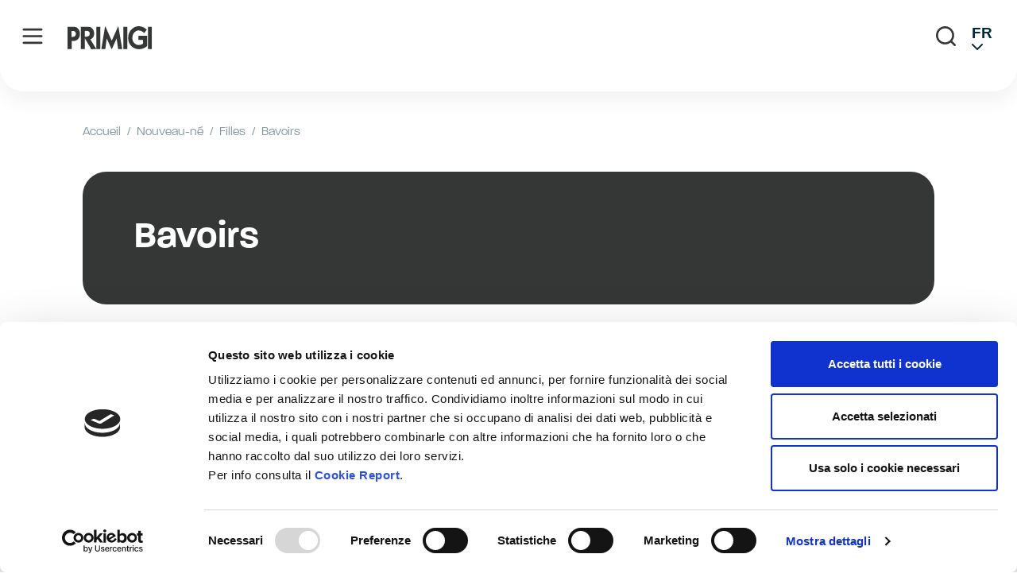

--- FILE ---
content_type: text/html; charset=UTF-8
request_url: https://www.primigi.it/shop/p_fr/nouveau-ne/filles/bavoirs.html
body_size: 71178
content:
<!doctype html>
<html lang="fr">
<head >
    <meta charset="utf-8"/>
<meta name="title" content="Bavoirs - Filles - Nouveau-né"/>
<meta name="robots" content="INDEX,FOLLOW"/>
<meta name="viewport" content="width=device-width, initial-scale=1"/>
<title>Bavoirs - Filles - Nouveau-né</title>
<link  rel="stylesheet" type="text/css"  media="all" href="https://www.primigi.it/shop/static/version1768292467/frontend/Imac/default-restyle/fr_FR/css/styles.css" />
<link  rel="stylesheet" type="text/css"  media="all" href="https://www.primigi.it/shop/static/version1768292467/frontend/Imac/default-restyle/fr_FR/Bss_SocialLogin/css/jquery.fancybox.min.css" />
<link  rel="stylesheet" type="text/css"  defer="defer" href="https://unpkg.com/swiper@7.0.2/swiper-bundle.min.css" />
<link  rel="stylesheet" type="text/css"  defer="defer" href="https://cdnjs.cloudflare.com/ajax/libs/font-awesome/6.4.0/css/all.min.css" />
<link  rel="icon" sizes="32x32" href="https://www.primigi.it/shop/static/version1768292467/frontend/Imac/default-restyle/fr_FR/Magento_Theme/favicon.ico" />
<link  rel="icon" type="image/x-icon" href="https://www.primigi.it/shop/static/version1768292467/frontend/Imac/default-restyle/fr_FR/Magento_Enterprise/favicon.ico" />
<link  rel="shortcut icon" type="image/x-icon" href="https://www.primigi.it/shop/static/version1768292467/frontend/Imac/default-restyle/fr_FR/Magento_Enterprise/favicon.ico" />
<script  type="text/javascript"  src="https://www.primigi.it/shop/static/version1768292467/frontend/Imac/default-restyle/fr_FR/Smile_ElasticsuiteTracker/js/tracking.js"></script>
<link  rel="canonical" href="https://www.primigi.it/shop/p_fr/nouveau-ne/filles/bavoirs.html" />
<!-- Assicurati di sostituire ENTER_MERCHANT_CLIENT_ID_HERE
con il codice cliente del tuo conto commerciante. Devi
usare un codice cliente Sandbox per lo sviluppo e il testing
e un codice cliente di produzione per il tuo sito.
-->

<script
src="https://www.paypal.com/sdk/js?client-id=ASS5X64vuVsVh9zqH70FVHKTMdVwC3zKKGFbWtS0eTuEAmcYWje-bxgYuqTBiNSZAEkXymEMsbDNbVC3&currency=EUR&components=messages"
data-namespace="PayPalSDK">
</script>    <script src="https://consent.cookiebot.com/uc.js?cbid=731a9445-5d2a-44da-9f7d-b49a1c521679"></script>

<script>
    const additionalDataLayerData = [];
</script>

    <!-- Google Tag Manager -->
    <script>(function(w,d,s,l,i){w[l]=w[l]||[];w[l].push({'gtm.start':
                new Date().getTime(),event:'gtm.js'});var f=d.getElementsByTagName(s)[0],
            j=d.createElement(s),dl=l!='dataLayer'?'&l='+l:'';j.async=true;j.src=
            'https://www.googletagmanager.com/gtm.js?id='+i+dl;f.parentNode.insertBefore(j,f);
        })(window,document,'script','dataLayer','GTM\u002DPKXTNGF');</script>
    <!-- End Google Tag Manager -->
    <script>
        //<![CDATA[
        function userConsentEsTraking(config)
        {
            return config.cookieRestrictionEnabled == false || hyva.getCookie(config.cookieRestrictionName) !== null;
        }

        try {
            smileTracker.setConfig({
                beaconUrl     : 'https://www.primigi.it/shop/p_fr/elasticsuite/tracker/hit/image/h.png',
                telemetryUrl     : 'https://t.elasticsuite.io/track',
                telemetryEnabled : '',
                sessionConfig : {"visit_cookie_name":"STUID","visit_cookie_lifetime":"3600","visitor_cookie_lifetime":"365","visitor_cookie_name":"STVID","domain":"www.primigi.it","path":"\/"},
            });

            smileTracker.addPageVar('store_id', '6');

            document.addEventListener('DOMContentLoaded', function () {
                if (userConsentEsTraking({"cookieRestrictionEnabled":"0","cookieRestrictionName":"user_allowed_save_cookie"})) {
                    smileTracker.sendTag();
                }
            });
        } catch (err) {
            ;
        }
        //]]>
    </script>
    <link rel="alternate" hreflang="it-it" href="https://www.primigi.it/shop/p_it/neonato/bimba/bavaglini.html"/>
    <link rel="alternate" hreflang="es-es" href="https://www.primigi.it/shop/p_es/recien-nacido/ni-a/baberos.html"/>
    <link rel="alternate" hreflang="en" href="https://www.primigi.it/shop/p_en/newborn/girls/bibs.html"/>
    <link rel="alternate" hreflang="de-de" href="https://www.primigi.it/shop/p_de/baby/madchen/latzchen.html"/>
    <link rel="alternate" hreflang="ru-ru" href="https://www.primigi.it/shop/p_ru/novorozhdennym/devochka/nagrudniki.html"/>
    <link rel="alternate" hreflang="fr-fr" href="https://www.primigi.it/shop/p_fr/nouveau-ne/filles/bavoirs.html"/>
    </head>
<body id="html-body" class="page-with-filter page-products categorypath-nouveau-ne-filles-bavoirs category-bavoirs catalog-category-view page-layout-2columns-left">


    <!-- Google Tag Manager (noscript) -->
    <noscript><iframe src="https://www.googletagmanager.com/ns.html?id=GTM-PKXTNGF"
    height="0" width="0" style="display:none;visibility:hidden"></iframe></noscript>
    <!-- End Google Tag Manager (noscript) -->
<script>
    function initSocialLoginPost() {
        return {
            submitForm(form) {
                event.preventDefault();
                var loginRefererElement = document.getElementById("sociallogin-login-referer");
                var value = loginRefererElement.value;
                fetch(form.action, {
                    headers: {
                        contentType: "application/json;charset=utf-8",
                    },
                    body: new URLSearchParams({
                        form_key: hyva.getFormKey(),
                        'refress-redirect-url':value
                    }),
                    method: "POST",
                    mode: "cors",
                    credentials: "include",
                }).then(response => {
                    if (response.redirected) {
                        window.location.href = response.url;
                    } else {
                        window.dispatchMessages("warning", "Post request failed", 5000);
                    }
                })
            }
        }
    }
</script>
<form style="display:none;" class="form" x-data="initSocialLoginPost()" @submit="submitForm($el)"
      action="https://www.primigi.it/shop/p_fr/sociallogin/account/loginPost/"
      method="post"
      id="sociallogin-login-form"
>
    <input id="sociallogin-login-referer" name="refress-redirect-url" type="hidden" value="" />
    <input id="sociallogin-login-submit" type="submit" value=""/>
</form>
<script>
    var BASE_URL = 'https://www.primigi.it/shop/p_fr/';
    var THEME_PATH = 'https://www.primigi.it/shop/static/version1768292467/frontend/Imac/default-restyle/fr_FR';
    var COOKIE_CONFIG = {
        "expires": null,
        "path": "\u002F",
        "domain": ".www.primigi.it",
        "secure": false,
        "lifetime": "3600",
        "cookie_restriction_enabled": false    };
    var CURRENT_STORE_CODE = 'p_fr';
    var CURRENT_WEBSITE_ID = '7';

    window.hyva = window.hyva || {}

    window.cookie_consent_groups = window.cookie_consent_groups || {}
    window.cookie_consent_groups['necessary'] = true;

    window.cookie_consent_config = window.cookie_consent_config || {};
    window.cookie_consent_config['necessary'] = [].concat(
        window.cookie_consent_config['necessary'] || [],
        [
            'user_allowed_save_cookie',
            'form_key',
            'mage-messages',
            'private_content_version',
            'mage-cache-sessid',
            'last_visited_store',
            'section_data_ids'
        ]
    );
</script>
<script>
    'use strict';
    (function( hyva, undefined ) {

        function lifetimeToExpires(options, defaults) {

            var lifetime = options.lifetime || defaults.lifetime;

            if (lifetime) {
                var date = new Date;
                date.setTime(date.getTime() + lifetime * 1000);
                return date;
            }

            return null;
        }

        function generateRandomString() {

            const allowedCharacters = '0123456789abcdefghijklmnopqrstuvwxyzABCDEFGHIJKLMNOPQRSTUVWXYZ',
                length = 16;

            let formKey = '',
                charactersLength = allowedCharacters.length;

            for (var i = 0; i < length; i++) {
                formKey += allowedCharacters[Math.round(Math.random() * (charactersLength - 1))]
            }

            return formKey;
        }

        const cookieTempStorage = {};

        const internalCookie = {
            get(name) {
                const v = document.cookie.match('(^|;) ?' + name + '=([^;]*)(;|$)');
                return v ? v[2] : null;
            },
            set(name, value, days, skipSetDomain) {
                let expires,
                    path,
                    domain,
                    secure,
                    samesite;

                const defaultCookieConfig = {
                    expires: null,
                    path: '/',
                    domain: null,
                    secure: false,
                    lifetime: null,
                    samesite: 'lax'
                };

                const cookieConfig = window.COOKIE_CONFIG || {};

                expires = days
                    ? lifetimeToExpires({lifetime: 24 * 60 * 60 * days, expires: null}, defaultCookieConfig)
                    : lifetimeToExpires(window.COOKIE_CONFIG, defaultCookieConfig) || defaultCookieConfig.expires;

                path = cookieConfig.path || defaultCookieConfig.path;
                domain = !skipSetDomain && (cookieConfig.domain || defaultCookieConfig.domain);
                secure = cookieConfig.secure || defaultCookieConfig.secure;
                samesite = cookieConfig.samesite || defaultCookieConfig.samesite;

                document.cookie = name + "=" + encodeURIComponent(value) +
                    (expires ? '; expires=' + expires.toGMTString() : '') +
                    (path ? '; path=' + path : '') +
                    (domain ? '; domain=' + domain : '') +
                    (secure ? '; secure' : '') +
                    (samesite ? '; samesite=' + samesite : 'lax');
            },
            isWebsiteAllowedToSaveCookie() {
                const allowedCookies = this.get('user_allowed_save_cookie');
                if (allowedCookies) {
                    const allowedWebsites = JSON.parse(unescape(allowedCookies));

                    return allowedWebsites[CURRENT_WEBSITE_ID] === 1;
                }
                return false;
            },
            getGroupByCookieName(name) {
                const cookieConsentConfig = window.cookie_consent_config || {};
                let group = null;
                for (let prop in cookieConsentConfig) {
                    if (!cookieConsentConfig.hasOwnProperty(prop)) continue;
                    if (cookieConsentConfig[prop].includes(name)) {
                        group = prop;
                        break;
                    }
                }
                return group;
            },
            isCookieAllowed(name) {
                const cookieGroup = this.getGroupByCookieName(name);
                return cookieGroup
                    ? window.cookie_consent_groups[cookieGroup]
                    : this.isWebsiteAllowedToSaveCookie();
            },
            saveTempStorageCookies() {
                for (const [name, data] of Object.entries(cookieTempStorage)) {
                    if (this.isCookieAllowed(name)) {
                        this.set(name, data['value'], data['days'], data['skipSetDomain']);
                        delete cookieTempStorage[name];
                    }
                }
            }
        };

        hyva.getCookie = (name) => {
            const cookieConfig = window.COOKIE_CONFIG || {};

            if (cookieConfig.cookie_restriction_enabled && ! internalCookie.isCookieAllowed(name)) {
                return cookieTempStorage[name] ? cookieTempStorage[name]['value'] : null;
            }

            return internalCookie.get(name);
        }

        hyva.setCookie = (name, value, days, skipSetDomain) => {
            const cookieConfig = window.COOKIE_CONFIG || {};

            if (cookieConfig.cookie_restriction_enabled && ! internalCookie.isCookieAllowed(name)) {
                cookieTempStorage[name] = {value, days, skipSetDomain};
                return;
            }
            return internalCookie.set(name, value, days, skipSetDomain);
        }

        hyva.getBrowserStorage = () => {
            const browserStorage = window.localStorage || window.sessionStorage;
            if (!browserStorage) {
                console.warn('Browser Storage is unavailable');
                return false;
            }
            try {
                browserStorage.setItem('storage_test', 1);
                browserStorage.removeItem('storage_test');
            } catch (error) {
                console.warn('Browser Storage is not accessible', error);
                return false;
            }
            return browserStorage;
        }

        hyva.postForm = (postParams) => {
            const form = document.createElement("form");

            let data = postParams.data;

            if (!data.uenc) {
                data.uenc = btoa(window.location.href);
            }
            form.method = "POST";
            form.action = postParams.action;

            Object.keys(postParams.data).map(key => {
                const field = document.createElement("input");
                field.type = 'hidden'
                field.value = postParams.data[key];
                field.name = key;
                form.appendChild(field);
            });

            const form_key = document.createElement("input");
            form_key.type = 'hidden';
            form_key.value = hyva.getFormKey();
            form_key.name="form_key";
            form.appendChild(form_key);

            document.body.appendChild(form);

            form.submit();
        }

        hyva.getFormKey = function () {
            let formKey = hyva.getCookie('form_key');

            if (!formKey) {
                formKey = generateRandomString();
                hyva.setCookie('form_key', formKey);
            }

            return formKey;
        }

        hyva.formatPrice = (value, showSign) => {
            var formatter = new Intl.NumberFormat(
                'fr\u002DFR',
                {
                    style: 'currency',
                    currency: 'EUR',
                    signDisplay: showSign ? "always" : "auto"
                }
            );
            return (typeof Intl.NumberFormat.prototype.formatToParts === 'function') ?
                formatter.formatToParts(value).map(({type, value}) => {
                    switch (type) {
                        case 'currency':
                            return '€' || value;
                        case 'minusSign':
                            return '- ';
                        case 'plusSign':
                            return '+ ';
                        default :
                            return value;
                    }
                }).reduce((string, part) => string + part) :
                formatter.format(value);
        }

        const formatStr = function (str, nStart) {
            const args = Array.from(arguments).slice(2);

            return str.replace(/(%+)([0-9]+)/g, (m, p, n) => {
                const idx = parseInt(n) - nStart;

                if (args[idx] === null || args[idx] === void 0) {
                    return m;
                }
                return p.length % 2
                    ? p.slice(0, -1).replace('%%', '%') + args[idx]
                    : p.replace('%%', '%') + n;
            })
        }

        hyva.str = function (string) {
            const args = Array.from(arguments);
            args.splice(1, 0, 1);

            return formatStr.apply(undefined, args);
        }

        hyva.strf = function () {
            const args = Array.from(arguments);
            args.splice(1, 0, 0);

            return formatStr.apply(undefined, args);
        }

        /**
         * Take a html string as `content` parameter and
         * extract an element from the DOM to replace in
         * the current page under the same selector,
         * defined by `targetSelector`
         */
        hyva.replaceDomElement = (targetSelector, content) => {

            // Parse the content and extract the DOM node using the `targetSelector`
            const parser = new DOMParser();
            const doc = parser.parseFromString(content, 'text/html');
            const contentNode = doc.querySelector(targetSelector);

            // Bail if content can't be found
            if (!contentNode) {
                return;
            }

            // Extract all the script tags from the new content.
            // Script tags won't execute when inserted into a dom-element directly,
            // therefore we need to inject them to the head of the document.
            const tmpScripts = contentNode.getElementsByTagName('script');

            if (tmpScripts.length > 0) {
                // Push all script tags into an array
                // (to prevent dom manipulation while iterating over dom nodes)
                const scripts = [];
                for (let i = 0; i < tmpScripts.length; i++) {
                    scripts.push(tmpScripts[i]);
                }

                // Iterate over all script tags and duplicate+inject each into the head
                for (let i = 0; i < scripts.length; i++) {
                    let script = document.createElement('script');
                    script.innerHTML = scripts[i].innerHTML;

                    document.head.appendChild(script);

                    // Remove the original (non-executing) node from the page
                    scripts[i].parentNode.removeChild(scripts[i]);
                }
            }

            // Replace the old DOM node with the new content
            document.querySelector(targetSelector).replaceWith(contentNode);

            // Reload customerSectionData and display cookie-messages if present
            window.dispatchEvent(new CustomEvent("reload-customer-section-data"));
            hyva.initMessages();
        }

        const replace = {['+']: '-', ['/']: '_', ['=']: ','};
        hyva.getUenc = () => btoa(window.location.href).replace(/[+/=]/g, match => replace[match]);

        window.addEventListener('user-allowed-save-cookie', () => internalCookie.saveTempStorageCookies())

    }( window.hyva = window.hyva || {} ));
</script>

    <script>
        'use strict';
        window.mspGtm = window.mspGtm || {};

        (function(mspGtm, undefined) {
            mspGtm.push = (dataLayer) => {
                window.dataLayer = window.dataLayer || [];
                window.dataLayer.push(dataLayer);
            }

            mspGtm.decodeJsonCookie = (cookieName) =>
            {
                const cookie = hyva.getCookie(cookieName);
                return cookie
                    ? JSON.parse(
                        cookie.replace(/\+/g, ' ')
                            .replace(/(%[0-9A-Z]{2})+/g,decodeURIComponent)
                    )
                    : undefined;
            }

            mspGtm.deleteCookie = (cookieName) => {
                hyva.setCookie(cookieName, null, -1, true);
            }

            mspGtm.handleGenericCookieEvent = (config) => {
                if (!config.hasOwnProperty('dataLayer') || !config.hasOwnProperty('cookieName')) {
                    return;
                }

                mspGtm.push(config.dataLayer);
                mspGtm.deleteCookie(config.cookieName);
            }

            mspGtm.listingImpressions = (config) => {
                if (
                    config.hasOwnProperty('impressions') &&
                    config.impressions.length > 0 &&
                    config.hasOwnProperty('currencyCode') &&
                    config.currencyCode.length > 0
                ) {
                    mspGtm.push({
                        event: 'productImpressions',
                        ecommerce: {
                            currencyCode: config.currencyCode,
                            impressions: config.impressions
                        }
                    });
                }
            }

            mspGtm.pushProductClick = (productData, url, listing = 'listing') => {
                mspGtm.push({
                    'event': 'productClick',
                    'ecommerce': {
                        'currencyCode': 'EUR',
                        'click': {
                            'actionField': {'list': listing},
                            'products': [productData]
                        }
                    },
                    'eventCallback': function() {
                        document.location = url
                    }
                });
            }
        }) (window.mspGtm = window.mspGtm || {});
    </script>
<input name="form_key" type="hidden" value="39EIx4IVaTKPsd9N" />
<script src="https://unpkg.com/swiper@7.0.2/swiper-bundle.min.js"
        defer
        crossorigin
></script>
<div class="page-wrapper"><header class="page-header fixed w-full top-0 z-50 bg-white"><div class="topbar-container"><div class="topbar">
<div class="top-promo-bar" x-data="topPromoBar()" x-init="init()">
    <div class="swiper" x-ref="top_promo_bar">
        <div class="swiper-wrapper">
                    </div>
    </div>
</div>
<script>
    function topPromoBar() {
        return {
            swiper: null,
            topbarContainer: document.querySelector(".topbar-container"),
            promoContainer: document.querySelector(".topbar-container .swiper-wrapper"),
            pageWrapper: document.querySelector(".page-wrapper"),
            init: function () {
                if (this.promoContainer.innerHTML.trim() === '') {
                    this.topbarContainer.classList.add('hidden');
                } else {
                    this.pageWrapper.classList.add('withPromobar');
                }
                this.swiper = new Swiper(this.$refs.top_promo_bar, {
                    slidesPerView: 1,
                    autoplay: true,
                    loop: true,
                    centeredSlides: true
                });
            }
        }
    }
    (function() {
    var promo = document.querySelector('.top-promo-bar .swiper-slide');
    if (promo) {
        document.documentElement.classList.add('has-promo');
    }
    })();
</script>
</div></div>
<div id="imac-menu"
         data-config='{"baseUrl":"https:\/\/www.primigi.it\/shop\/p_fr\/","logoBaseUrl":"https:\/\/www.primigi.it\/fr\/","catalogUrlSuffix":".html","storeCode":"p_fr","locale":"fr_FR","hasHiddenWishlist":true,"hasHiddenCart":true,"hasHiddenRegistration":true,"afterCmsBlock":"imac-after-cms-block","beforeCmsBlock":"imac-before-cms-block","messageCmsBlock":"imac-message-cms-block","cssThemeClass":"default","context":"magento"}'></div>

<script>
    function initMiniSearchComponent() {
        "use strict";

        return {
            show:false,
            formSelector: ".ImacSearchPopup__form",
            url: "https://www.primigi.it/shop/p_fr/search/ajax/suggest/",
            destinationSelector: "#search_autocomplete",
            templates: {"term":{"title":"Recherches populaires","template":"Hyva_SmileElasticsuite::core\/autocomplete\/term.phtml"},"product":{"title":"Produits","template":"Hyva_SmileElasticsuite::catalog\/autocomplete\/product.phtml"},"category":{"title":"Cat\u00e9gories","template":"Hyva_SmileElasticsuite::catalog\/autocomplete\/category.phtml"},"product_attribute":{"title":"Attributs","template":"Hyva_SmileElasticsuite::catalog\/autocomplete\/product_attribute.phtml","titleRenderer":"renderEsAutocompleteTitleAttribute"},"cms_page":{"title":"Cms page","template":"Hyva_SmileElasticsuite::cms-search\/autocomplete\/cms.phtml"}},
            priceFormat: {"pattern":"%s\u00a0\u20ac","precision":2,"requiredPrecision":2,"decimalSymbol":",","groupSymbol":"\u202f","groupLength":3,"integerRequired":false},
            minSearchLength: 2,
            searchResultsByType: {},
            currentRequest: null,
            queryUrlLink: '',
            lockBody: false,
            value: '',

            setTouch(status) {
                this.lockBody = status;
                if(this.lockBody) {
                    document.body.classList.add('instant-search-lock-body')
                } else {
                    document.body.classList.remove('instant-search-lock-body')
                }
            },

            init(){
                const inputReactMenu = document.querySelector('.ImacSearchPopup__input');
                const self = this;

                if(inputReactMenu) {
                    inputReactMenu.addEventListener('input', function (ev) {
                        self.setValue(ev.target.value);
                    })
                    inputReactMenu.addEventListener('focus', function (ev) {
                        self.setValue(ev.target.value)
                    })
                }
            },

            setValue(value){
                this.value = value;
                this.getSearchResults();
            },

            /**
             * Get search results.
             */
            getSearchResults: function () {
                let value = this.value

                if (value.length < parseInt(this.minSearchLength, 10)) {
                    this.searchResultsByType = [];
                    this.show = false;
                    return false;
                }

                let url = this.url + '?' + new URLSearchParams({
                    q: value,
                    _: Date.now()
                }).toString();

                let queryCatalogSearchUrl = 'https://www.primigi.it/shop/p_fr/catalogsearch/result/' + '?' + new URLSearchParams({
                    q: value
                }).toString();

                if (this.currentRequest !== null) {
                    this.currentRequest.abort();
                }
                this.currentRequest = new AbortController();
                this.queryUrlLink = ''

                fetch(url, {
                    method: 'GET',
                    signal: this.currentRequest.signal,
                }).then((response) => {
                    if (response.ok) {
                        return response.json();
                    }
                }).then((data)  => {
                    const inputElement = document.querySelector('.ImacSearchPopup.open')
                    this.show = data.length > 0;

                    if(!inputElement){
                        this.show = false;
                    }

                    this.searchResultsByType = data.reduce((acc, result) => {
                        if (! acc[result.type]) acc[result.type] = [];
                        acc[result.type].push(result);
                        return acc;
                    }, {});

                    if(this.show){
                        this.queryUrlLink = queryCatalogSearchUrl;
                    }
                }).catch((error) => {
                    this.show = false;
                });
            },
        }
    }
</script>
<div id="search-content" class="relative container text-black" x-data="initMiniSearchComponent()" x-init="init()" @click.away="show = false">
    <div x-on:touchstart="setTouch(true)"
         x-on:touchend="setTouch(false)"
         id="search_autocomplete" class="search-autocomplete relative w-full" x-show="show" style="display:none;">
        <div class="absolute bg-white z-50 w-full">
            <div class="grid grid-cols-1 md:grid-cols-3 lg:grid-cols-4 w-full">
                <template x-for="searchResultByType in Object.values(searchResultsByType)">
                    <div class="">
                        <template x-if="searchResultByType.hasOwnProperty(0) && templates[searchResultByType[0].type].title && templates[searchResultByType[0].type].titleRenderer === undefined">
                            <div class="font-bold pt-2 pl-2 text-center" x-text="templates[searchResultByType[0].type].title"></div>
                        </template>
                        <template x-if="searchResultByType.hasOwnProperty(0) && templates[searchResultByType[0].type].titleRenderer !== undefined">
                            <div class="font-bold pt-2 pl-2 text-center" x-text="window[templates[searchResultByType[0].type].titleRenderer](searchResultByType)"></div>
                        </template>

                        <template x-for="searchResult in searchResultByType">
                            <div class="hover:bg-gray-100">
                                                                    
<template x-if="searchResult.type == 'term'">
    <a class="w-full block p-2"
       x-bind:href="'https://www.primigi.it/shop/p_fr/catalogsearch/result/?q=' + searchResult.title"
       :title="searchResult.title">
        <span class="text-sm" x-text="searchResult.title"></span>
    </a>
</template>
                                                                    
<template x-if="searchResult.type == 'product'">
    <a class="w-full block" :href="searchResult.url" :title="searchResult.title">
        <div class="grid grid-cols-4 gap-4 p-3">
            <div>
                <img :src="searchResult.image" class="inline-block" />
            </div>
            <div class="col-span-3">
                <span class="text-sm" x-text="searchResult.title"></span>
                <span class="text-sm font-bold" x-html="searchResult.price"></span>
            </div>
        </div>
    </a>
</template>
                                                                    
<template x-if="searchResult.type == 'category'">
    <a class="w-full block p-2" :href="searchResult.url" :title="searchResult.title">
        <span class="text-sm italic block text-gray-500" x-text="searchResult.breadcrumb.join(' > ').concat(' > ')"></span>
        <span class="text-sm" x-text="searchResult.title"></span>
    </a>
</template>
                                                                    
<template x-if="searchResult.type == 'product_attribute'">
    <a class="w-full block p-2" :href="searchResult.url" :title="searchResult.title">
        <span class="text-sm" x-text="searchResult.title"></span>
        <span class="text-xs uppercase text-gray-500" x-text="searchResult.attribute_label" style="vertical-align: super;"></span>
    </a>
</template>

<script>
    function renderEsAutocompleteTitleAttribute(data)
    {
        data = data.filter(function(item) {
            return item.type === 'product_attribute';
        }).map(function(item) {
            return item['attribute_label']
        }).reduce(function(prev, item) {
            if (item in prev) {
                prev[item]++;
            } else {
                prev[item] = 1;
            }
            return prev;
        }, {});

        data = Object.entries(data).sort(function(item1, item2) {
            return item2[1] - item1[1]
        }).map(function(item) {return item[0]});

        if (data.length > 2) {
            data = data.slice(0, 2);
            data.push('...');
        }

        return data.join(', ');
    }
</script>
                                                                    
<template x-if="searchResult.type == 'cms_page'">
    <a class="w-full block p-2" :href="searchResult.url" :title="searchResult.title">
        <span class="text-sm" x-text="searchResult.title"></span>
    </a>
</template>
                                                            </div>
                        </template>
                        <template x-if="searchResultByType.hasOwnProperty(0) && searchResultByType[0].type === 'product' && this.queryUrlLink !== ''">
                            <div class="text-center">
                                <a class="inline-block py-4 px-1 hover:underline" x-bind:href="queryUrlLink">Show all</a>
                            </div>
                        </template>
                    </div>
                </div>
            </div>
        </div>
    </template>
</div>
    <link rel="stylesheet" type="text/css" href="https://www.primigi.it/shop/static/version1768292467/frontend/Imac/default-restyle/fr_FR/IMAC_Menu/app/static/css/main.5cabc257.css" />

    <script type="text/javascript" src="https://www.primigi.it/shop/static/version1768292467/frontend/Imac/default-restyle/fr_FR/IMAC_Menu/app/static/js/main.02151cca.js"></script>
    <script>
        document.body.classList.add('react-menu');
    </script>
    <script>
    function initAuthentication() {
        return {
            open: false,
            forceAuthentication: false,
            checkoutUrl: 'https://www.primigi.it/shop/p_fr/checkout/index/',
            errors: 0,
            hasCaptchaToken: 0,
            displayErrorMessage: false,
            errorMessages: [],
            setErrorMessages: function setErrorMessages(messages) {
                this.errorMessages = [messages];
                this.displayErrorMessage = this.errorMessages.length;
            },
            submitForm: function () {
                // Do not rename $form, it is expected to be declared in the child block output
                const $form = document.querySelector('#login-form');
                
                if (this.errors === 0) {
                    this.dispatchLoginRequest($form);
                }
            },
            onPrivateContentLoaded: function (data) {
                const isLoggedIn = data.customer && data.customer.firstname;
                if (data.cart && !isLoggedIn) {
                    this.forceAuthentication = !data.cart.isGuestCheckoutAllowed;
                }
            },
            redirectIfAuthenticated: function (event) {
                if (event.detail && event.detail.url) {
                    this.checkoutUrl = event.detail.url;
                }
                if (!this.forceAuthentication) {
                    window.location.href = this.checkoutUrl;
                }
            },
            dispatchLoginRequest: function(form) {
                this.isLoading = true;
                const username = this.$refs['customer-email'].value;
                const password = this.$refs['customer-password'].value;
                const formKey = document.querySelector('input[name=form_key]').value;
                const bodyFields = {
                    'username': username,
                    'password': password,
                    'formKey': formKey
                };
                const recaptchaField = form.querySelector('input[name=g-recaptcha-response]');
                if (recaptchaField != null) {
                    bodyFields['g-recaptcha-response'] = recaptchaField.value;
                }
                fetch('https://www.primigi.it/shop/p_fr/customer/ajax/login/', {
                        method: 'POST',
                        headers: {
                            'Content-Type': 'application/json',
                            'X-Requested-With': 'XMLHttpRequest'
                        },
                        body: JSON.stringify(bodyFields)
                    }
                ).then(response => {
                        return response.json()
                    }
                ).then(data=> {
                    this.isLoading = false;
                    if (data.errors) {
                        dispatchMessages([{
                            type: 'error',
                            text: data.message
                        }], 5000);
                        this.errors = 1;
                        this.hasCaptchaToken = 0;
                    } else {
                        window.location.href = this.checkoutUrl;
                    }
                });
            }
        }
    }
</script>
<section id="authentication-popup"
         x-data="initAuthentication()"
         @private-content-loaded.window="onPrivateContentLoaded(event.detail.data)"
         @toggle-authentication.window="open = forceAuthentication; redirectIfAuthenticated(event)"
         @keydown.window.escape="open = false"
>
        <div role="dialog"
             aria-modal="true"
             @click.away="open = false"
             class="hidden inset-y-0 right-0 z-30 flex max-w-full"
             :class="{ 'hidden': !open, 'fixed': open }"
        >
            <div class="relative w-screen max-w-md pt-16 bg-container-lighter"
                 x-show="open"
                 x-cloak=""
                 x-transition:enter="transform transition ease-in-out duration-500 sm:duration-700"
                 x-transition:enter-start="translate-x-full"
                 x-transition:enter-end="translate-x-0"
                 x-transition:leave="transform transition ease-in-out duration-500 sm:duration-700"
                 x-transition:leave-start="translate-x-0"
                 x-transition:leave-end="translate-x-full"
            >
                <div
                    x-show="open"
                    x-cloak=""
                    x-transition:enter="ease-in-out duration-500"
                    x-transition:enter-start="opacity-0"
                    x-transition:enter-end="opacity-100"
                    x-transition:leave="ease-in-out duration-500"
                    x-transition:leave-start="opacity-100"
                    x-transition:leave-end="opacity-0" class="absolute top-0 right-0 flex p-2 mt-2">
                    <button @click="open = false;" aria-label="Close panel"
                            class="p-2 text-gray-300 transition duration-150 ease-in-out hover:text-black">
                        <svg class="w-6 h-6" fill="none" viewBox="0 0 24 24" stroke="currentColor">
                            <path stroke-linecap="round" stroke-linejoin="round"
                                  stroke-width="2" d="M6 18L18 6M6 6l12 12">
                            </path>
                        </svg>
                    </button>
                </div>
                <div class="flex flex-col h-full py-6 space-y-6 bg-white shadow-xl overflow-y-auto">
                    <div class="block-customer-login bg-container border border-container mx-4 p-4 shadow-sm">
                        <h2 id="authenticate-customer-login" class="text-lg font-medium leading-7 text-gray-900">
                            Commandez en utilisant votre compte                        </h2>

                        <form class="form form-login"
                              method="post"
                              @submit.prevent="submitForm();"
                              id="login-form"
                        >
                                                        <div class="fieldset login">
                                <div class="field email required">
                                    <label class="label" for="customer-email">
                                        <span>Adresse mail</span>
                                    </label>
                                    <div class="control">
                                        <input name="username"
                                               x-ref="customer-email"
                                               @change="errors = 0"
                                               type="email"
                                               required
                                               class="form-input input-text"
                                        >
                                    </div>
                                </div>
                                <div class="field password required">
                                    <label for="pass" class="label">
                                        <span>Mot de passe</span>
                                    </label>
                                    <div class="control">
                                        <input name="password"
                                               type="password"
                                               class="form-input input-text"
                                               required
                                               x-ref="customer-password"
                                               @change="errors = 0"
                                        >
                                    </div>
                                </div>

                                <input name="context" type="hidden" value="checkout" />
                                <div class="actions-toolbar flex justify-between pt-6 pb-2 items-center">
                                    <button type="submit"
                                            class="inline-flex btn btn-primary"
                                    >
                                        Se connecter                                    </button>
                                    <a href="https://www.primigi.it/shop/p_fr/customer/account/forgotpassword/"
                                    >
                                        Mot de passe oublié ?                                    </a>
                                </div>

                            </div>
                        </form>
                    </div>
                    <div class="w-full">
                                            </div>
                    <div class="block-new-customer bg-container border border-container mx-4 p-4 shadow-sm">
                        <h2 id="authenticate-new-customer" class="text-lg mb-2 font-medium leading-7 text-gray-900">
                            Commander en tant que nouveau client                        </h2>

                        <div class="block-content">
                            <p class="mb-1">
                                Créer un compte a de nombreux avantages :                            </p>
                            <ul class="list-disc pl-5">
                                <li> Voir la commande et suivre l&#039;expédition</li>
                                <li> Suivre l&#039;historique des commandes</li>
                                <li> Commander plus rapidement</li>
                            </ul>
                            <div class="actions-toolbar flex justify-between mt-6 mb-2 items-center">
                                <a href="https://www.primigi.it/shop/p_fr/customer/account/create/"
                                   class="inline-flex btn btn-primary">
                                    Créer un compte                                </a>
                            </div>
                        </div>
                    </div>
                </div>
            </div>
        </div>
</section>
<a class="action skip sr-only contentarea"
   href="#contentarea">
    <span>
        Aller au contenu    </span>
</a>
</header><main id="maincontent" class="page-main"><a id="contentarea" tabindex="-1"></a>
<nav class="mx-auto !px-0 breadcrumbs hidden lg:block" aria-label="Breadcrumb">
    <ol class="items list-reset flex flex-wrap text-sm py-10 z-10 text-[15.36px] leading-[19px] font-paralucent text-primigi-greySoft">
                    <li class="item flex home">
                                        <a href="https://www.primigi.it/fr/"
                   class="no-underline"
                   title="Aller&#x20;&#xE0;&#x20;la&#x20;page&#x20;d&#x27;accueil"
                >Accueil</a>
                        </li>
                    <li class="item flex category356">
                            <span aria-hidden="true" class="separator px-2">/</span>
                                        <a href="https://www.primigi.it/shop/p_fr/nouveau-ne.html"
                   class="no-underline"
                   title=""
                >Nouveau-né</a>
                        </li>
                    <li class="item flex category374">
                            <span aria-hidden="true" class="separator px-2">/</span>
                                        <a href="https://www.primigi.it/shop/p_fr/nouveau-ne/filles.html"
                   class="no-underline"
                   title=""
                >Filles</a>
                        </li>
                    <li class="item flex category387">
                            <span aria-hidden="true" class="separator px-2">/</span>
                                        <span aria-current="page"
                >Bavoirs</span>
                        </li>
            </ol>
</nav>
<div id="primigi-category-container" class="primigi-category-container">    <div class="mb-16">
        <div class="lg:bg-primigi-primary relative rounded-[30px]">
                        <div class="min-h-[167px] lg:top-0 lg:left-0 h-full w-full flex px-16 justify-center lg:justify-start items-center text-center">
                <h1 class="lg:text-white heading-h1 mt-4 lg:mt-0"
                    >
                    Bavoirs                </h1>
            </div>
        </div>
            </div>
</div><div class="page messages"><script>
    function initMessages() {
        "use strict";
        return {
            messages: window.mageMessages || [],
            isEmpty() {
                return this.messages.reduce(
                    function (isEmpty, message) {
                        return isEmpty && message === undefined
                    }, true
                )
            },
            removeMessage(messageIndex) {
                this.messages[messageIndex] = undefined;
            },
            addMessages(messages, hideAfter) {
                messages.map((message) => {
                    this.messages = this.messages.concat(message);
                    if (hideAfter) {
                        this.setHideTimeOut(this.messages.length -1, hideAfter);
                    }
                });
            },
            setHideTimeOut(messageIndex, hideAfter) {
                setTimeout((messageIndex) => {
                    this.removeMessage(messageIndex);
                }, hideAfter, messageIndex);
            },
            eventListeners: {
                ['@messages-loaded.window']() {
                    this.addMessages(event.detail.messages, event.detail.hideAfter)
                },
                ['@private-content-loaded.window'](event) {
                    const data = event.detail.data;
                    if (
                        data.messages &&
                        data.messages.messages &&
                        data.messages.messages.length
                    ) {
                        this.addMessages(data.messages.messages);
                    }
                },
                ['@clear-messages.window']() {
                    this.messages = [];
                }
            }
        }
    }
</script>
<section id="messages"
         x-data="initMessages()"
         x-spread="eventListeners"
>
    <template x-if="!isEmpty()">
        <div class="w-full">
            <div role="alert" class="messages container mx-auto py-3">
                <template x-for="(message, index) in messages" :key="index">
                    <div>
                        <template x-if="message">
                            <div class="message" :class="message.type"
                                 :ui-id="'message-' + message.type"
                            >
                                <span x-html="message.text"></span>
                                <a href="#" class="close cursor-pointer" title="close"
                                   @click.prevent="removeMessage(index)">
                                    <svg class="fill-current text-white" xmlns="http://www.w3.org/2000/svg"
                                         width="18" height="18" viewBox="0 0 18 18">
                                        <path
                                            d="M14.53 4.53l-1.06-1.06L9 7.94 4.53 3.47 3.47 4.53 7.94 9l-4.47
                                                4.47 1.06 1.06L9 10.06l4.47 4.47 1.06-1.06L10.06 9z">
                                        </path>
                                    </svg>
                                </a>
                            </div>
                        </template>
                    </div>
                </template>
            </div>
        </div>
    </template>
</section>
</div><div class="columns"><div class="sidebar sidebar-main">    <div class="sidebar-content w-full max-w-full overflow-scroll scrollbar-none"
         x-data="initLayeredNavigation()"
         x-init="checkIsMobileResolution()"
         @resize.window.debounce="checkIsMobileResolution()"
         @visibilitychange.window.debounce="checkIsMobileResolution()"
         @toggle-mobile-filters.window="blockOpen = !blockOpen"
    >
        <div
            @click.away.window="handleClickAway()"
            :class="{ '!-translate-y-0': isMobile && blockOpen }"
            class="translate-y-full md:translate-y-0 block-content filter-content w-full bg-white transition-transform
                        fixed top-2/4 right-0 bottom-0 left-0 overflow-scroll scrollbar-none p-5 border-t border-primigi-greyDarker z-50
                        md:relative md:top-auto md:right-auto md:bottom-auto md:left-auto md:p-0 md:border-0 md:z-auto"
        >
            <div class="font-paralucentDemiBold text-[30px] leading-[37px] text-[#022A39] mb-12 flex justify-between">
                Filtres                <div class="block lg:hidden" @click="handleClickAway()"><svg xmlns="http://www.w3.org/2000/svg" viewBox="0 0 40 40" class="text-black w-10">
  <title>icon_close</title>
  <g>
    <line x1="11.0974" y1="11.0974" x2="28.9026" y2="28.9026" fill="none" stroke="currentColor" stroke-linecap="round" stroke-miterlimit="10" stroke-width="1.5"/>
    <line x1="28.9026" y1="11.0974" x2="11.0974" y2="28.9026" fill="none" stroke="currentColor" stroke-linecap="round" stroke-miterlimit="10" stroke-width="1.5"/>
  </g>
</svg>
</div>
            </div>
            <div class="block-content filter-content w-full bg-white
                            fixed hidden top-3/4 right-0 bottom-0 left-0 overflow-scroll scrollbar-none p-5 border-t border-primigi-greyDarker z-50
                            md:relative md:top-auto md:right-auto md:bottom-auto md:left-auto md:p-0 md:border-0 md:z-auto" @click="blockOpen = !blockOpen">
                <span class="py-1 px-1 bg-container-lighter rounded border border-container-darker hidden"
                      :class="{ 'block' : isMobile, 'hidden': !isMobile }">
                    <svg width="24" height="24" viewBox="0 0 24 24" fill="none"
                         xmlns="http://www.w3.org/2000/svg"
                         class="transition-transform transform duration-300 ease-in-out"
                         :class="blockOpen ? 'rotate-180' : ''">
                        <path d="M19 9L12 16L5 9" stroke="#4A5568" stroke-width="2" stroke-linecap="round"
                              stroke-linejoin="round"/>
                    </svg>
                </span>
            </div>
            <div class="block-content filter-content" x-show="isMobile && blockOpen || !isMobile">
                                                                                                                                                                                                                                                                                                                                                                                                                                                                                                                                                                                                                                                                                                                                                                                                                                                                                                                        <div class="filter-option mb-4" x-data="{ open: true }">
                            <div
                                class="filter-options-title flex justify-between items-center text-18 uppercase py-2.5 border-b mb-4 cursor-pointer"
                                @click="open = !open">
                                <span class="title block label-base">
                                    Couleur                                </span>
                                <span :class="{'-rotate-180': !open}" class="transition-transform">
                                    <svg xmlns="http://www.w3.org/2000/svg" viewBox="0 0 24 24" class="w-6 text-primigi-greySoft">
  <title>icon_down</title>
  <rect width="24" height="24" fill="none"/>
  <path d="M8.002,9.979l4.042,4.042,4.042-4.042" fill="none" stroke="currentColor" stroke-linecap="round" stroke-linejoin="round" stroke-width="1.5"/>
</svg>
                                </span>
                            </div>
                            <div class="filter-options-content relative "
                                 :class="{ 'hidden': !open , 'block': 'open' }"
                            >
                                    <script>
    function initSmileAttibute_696d3eb8ed039() {
        "use strict";

        return {
            options             : {"component":"Smile_ElasticsuiteCatalog\/js\/attribute-filter","maxSize":10,"displayProductCount":true,"hasMoreItems":false,"displayRelNofollow":"","ajaxLoadUrl":"https:\/\/www.primigi.it\/shop\/p_fr\/catalog\/navigation_filter\/ajax\/id\/387\/?cat=387&filterName=colore_unificato","items":[{"label":"BLANC","count":6,"url":"https:\/\/www.primigi.it\/shop\/p_fr\/nouveau-ne\/filles\/bavoirs.html?colore_unificato=BLANC","is_selected":false},{"label":"ROSE","count":2,"url":"https:\/\/www.primigi.it\/shop\/p_fr\/nouveau-ne\/filles\/bavoirs.html?colore_unificato=ROSE","is_selected":false},{"label":"BEIGE","count":1,"url":"https:\/\/www.primigi.it\/shop\/p_fr\/nouveau-ne\/filles\/bavoirs.html?colore_unificato=BEIGE","is_selected":false}]},
            searchLabel         : 'Rechercher (%s)',
            showMoreLabel       : 'Afficher plus',
            showLessLabel       : 'Voir moins',
            noSearchResultLabel : 'Aucun résultat pour la recherche <b>%s</b>.',
            expanded: false,
            items: [],
            lastSelectIndex: 0,
            maxSize: 0,
            displaySearch: false,
            displayedItems: [],
            fulltextSearch: null,
            searchPlaceholder: '',
            result: 0,

            /**
             * Component initialization
             */
            initialize: function () {

                this.items = this.options.items.map(this.addItemId.bind(this));

                var lastSelectedIndex = Math.max.apply(null, (this.items.map(
                    function (v, k) {return v['is_selected'] ? k : 0;}))
                );
                this.maxSize = Math.max(this.options.maxSize, lastSelectedIndex + 1);

                this.initSearchPlaceholder();
                this.onShowLess();
                this.displaySearch = this.displayShowMore();
                this.displayedItems = this.getDisplayedItems();
            },

            /**
             * Init the place holder
             */
            initSearchPlaceholder: function () {
                var examples = this.items.slice(0, 2).map(function (item) {return item.label});

                if (this.items.length > 2) {
                    examples.push('...');
                }

                // Tip to make html chars interpretable by the browser when the value is get from JS.
                let placeholder = document.createElement('div');
                placeholder.innerHTML = this.searchLabel.replace('%s', examples.join(', '));

                this.searchPlaceholder = placeholder.textContent;
            },

            /**
             * Triggered when typing on the search input
             */
            onSearchChange: function (event) {
                var text = event.target.value;
                if (text.trim() === "") {
                    this.fulltextSearch = null;
                    this.onShowLess();
                } else {
                    this.fulltextSearch = text;
                    this.onShowMore();
                }

                return true;
            },

            /**
             * Triggered when leaving the search field.
             */
            onSearchFocusOut: function(event) {
                var text = event.target.value;
                if (text.trim() === "") {
                    this.fulltextSearch = null;
                }
            },

            /**
             * Retrieve additional Results
             *
             * @param callback
             */
            loadAdditionalItems: function (callback) {
                fetch(this.options.ajaxLoadUrl, {
                    method: 'GET',
                    headers: {
                        'X-Requested-With': 'XMLHttpRequest',
                    },
                })
                .then((response) =>  response.json())
                .then((data) => {
                        this.items = data.map(this.addItemId.bind(this));
                        this.options.hasMoreItems = false;

                        if (callback) {
                            return callback();
                        }
                    }
                );
            },

            /**
             * Retrieve items to display
             *
             * @returns {*}
             */
            getDisplayedItems: function () {
                var items = this.items;

                if (this.expanded === false) {
                    items = this.items.slice(0, this.maxSize);
                }

                if (this.getFulltextSearch()) {
                    var searchTokens    = this.slugify(this.getFulltextSearch()).split('-');
                    var lastSearchToken = searchTokens.splice(-1, 1)[0];

                    items = items.filter(function(item) {
                        var isValidItem = true;
                        var itemTokens = this.slugify(item.label).split('-');
                        searchTokens.forEach(function(currentToken) {
                            if (itemTokens.indexOf(currentToken) === -1) {
                                isValidItem = false;
                            }
                        })
                        if (isValidItem && lastSearchToken) {
                            var ngrams = itemTokens.map(function(token) {return token.substring(0, lastSearchToken.length)});
                            isValidItem = ngrams.indexOf(lastSearchToken) !== -1;
                        }
                        return isValidItem;
                    }.bind(this))
                }
                this.result = items.length;
                return items;
            },

            /**
             * Does the search have a result
             */
            hasSearchResult: function () {
                return this.getDisplayedItems().length > 0
            },

            /**
             * Search result message
             */
            getSearchResultMessage : function() {
                return this.noSearchResultLabel.replace("%s", '"' + this.getFulltextSearch() + '"')
            },

            getFulltextSearch : function() {
                return this.fulltextSearch;
            },

            /**
             * Callback for the "Show more" button
             */
            onShowMore: function () {
                if (this.options.hasMoreItems) {
                    this.loadAdditionalItems(this.onShowMore.bind(this));
                } else {
                    this.expanded = true;
                }

                this.displayedItems = this.getDisplayedItems();
            },

            /**
             * Index the text to be searched.
             */
            slugify: function(text) {
                return text.toString().toLowerCase()
                    .replace(/\s+/g, '-')                                              // Replace spaces with -
                    .replace(/[^\w\u0400-\u052F\u2DE0-\u2DFF\uA640-\uA69F'\-]+/g, '')  // Remove all non-word chars
                    .replace(/\-\-+/g, '-')                                            // Replace multiple - with single -
                    .replace(/^-+/, '')                                                // Trim - from start of text
            },

            /**
             * Callback for the "Show less" button
             */
            onShowLess: function () {
                this.expanded = false;
                this.displayedItems = this.getDisplayedItems();
            },

            /**
             * Check if the filter can be expanded
             *
             * @returns {boolean}
             */
            enableExpansion : function () {
                return this.options.hasMoreItems || this.items.length > this.maxSize;
            },

            /**
             * Displays the "Show More" link
             *
             * @returns {*|boolean}
             */
            displayShowMore: function () {
                return this.enableExpansion() && this.expanded === false && !this.getFulltextSearch();
            },

            /**
             * Displays the "Show Less" link
             *
             * @returns {*|boolean}
             */
            displayShowLess: function () {
                return this.enableExpansion() && this.expanded === true && !this.getFulltextSearch();
            },

            /**
             * Add an id to items.
             */
            addItemId: function (item) {
                item.id = Math.floor(Math.random() * 1000000) + "_option_";
                item.displayProductCount = this.options.displayProductCount && (item.count >= 1);

                return item;
            },
        };
    };
</script>

    <div class="colore_unificatoFilter"
         x-data="initSmileAttibute_696d3eb8ed039()"
         x-init="initialize()"
    >
        <div class="field search"  x-show="displaySearch">
            <div class="control">
                <input class="filter-search w-full mb-2"
                       type="text"
                       autocomplete="off"
                       :placeholder="searchPlaceholder"
                       @keyup="onSearchChange"
                       @focusout="onSearchFocusOut" />
            </div>
        </div>
        <ol class="items mt-6">
            <template x-for="attribute in displayedItems" hidden>
                <li class="item my-1 flex justify-between label-sm capitalize hover:text-black mb-8 pl-2.5">
                    <a class="w-full flex" :href="attribute.url" x-show="attribute.count >= 1" :rel="options.displayRelNofollow">
                        <input type="checkbox"
                               :id="attribute.id"
                               class="focus:ring-0"
                               :checked="attribute.is_selected"
                               onclick="this.parentNode.click();" />
                        <label :for="attribute.id" class="ml-2 inline-flex w-full justify-between">
                            <span class="label-sm" x-html="attribute.label"></span>
                            <span class="count text-primigi-greySoft font-robotoRegular" x-text="'(' + attribute.count + ')'" x-show ="options.displayProductCount"></span>
                        </label>
                    </a>

                    <div x-show="attribute.count < 1">
                        <span class="label-sm" x-html="attribute.label"></span>
                        <span class="count text-primigi-greySoft font-robotoRegular" x-text="attribute.count"></span>
                    </div>
                </li>
            </template>
        </ol>

        <div class="no-results-message" x-model="result" x-show="getFulltextSearch() && !hasSearchResult()" class="empty">
            <p x-html="getSearchResultMessage()"></p>
        </div>

        <div class="actions" x-show="enableExpansion()">
            <div class="secondary text-right">
                <a class="action show-more underline text-secondary cursor-pointer" x-on:click="onShowMore()" x-show="displayShowMore()"><span x-text="showMoreLabel + '+'"></span></a>
                <a class="action show-less underline text-secondary cursor-pointer" x-on:click="onShowLess()" x-show="displayShowLess()"><span x-text="showLessLabel + '-'"></span></a>
            </div>
        </div>
    </div>

                            </div>
                        </div>
                                                                                                                                                                                                                                                                                                                                                                                                            </div>
        </div>
    </div>
    <script>
        function initLayeredNavigation() {
            return {
                isMobile: false,
                blockOpen: false,
                checkIsMobileResolution: function () {
                    this.isMobile = window.outerWidth < 768
                },
                handleClickAway() {
                    if (this.isMobile && this.blockOpen) {
                        this.blockOpen = false
                    }
                },
            }
        }
    </script>
</div><div class="column main">    <section>
    <div class="toolbar-top md:mt-2.5"><script>
    function initToolbar_696d3eb90098b() {
        return {
            options: {"productListToolbarForm":{"mode":"product_list_mode","direction":"product_list_dir","order":"product_list_order","limit":"product_list_limit","modeDefault":"grid","directionDefault":"asc","orderDefault":"position","limitDefault":20,"url":"https:\/\/www.primigi.it\/shop\/p_fr\/nouveau-ne\/filles\/bavoirs.html","formKey":"39EIx4IVaTKPsd9N","post":false,"page":"p"}}.productListToolbarForm || {},
            getUrlParams: function () {
                let decode = window.decodeURIComponent,
                    urlPaths = this.options.url.split('?'),
                    urlParams = urlPaths[1] ? urlPaths[1].split('&') : [],
                    params = {},
                    parameters, i;

                for (i = 0; i < urlParams.length; i++) {
                    parameters = urlParams[i].split('=');
                    params[decode(parameters[0])] = parameters[1] !== undefined ?
                        decode(parameters[1].replace(/\+/g, '%20')) :
                        '';
                }

                return params;
            },
            getCurrentLimit: function () {
                return this.getUrlParams()[this.options.limit] || this.options.limitDefault;
            },
            getCurrentPage: function () {
                return this.getUrlParams()[this.options.page] || 1;
            },
            changeUrl(paramName, paramValue, defaultValue, customDirection) {
                let urlPaths = this.options.url.split('?'),
                    baseUrl = urlPaths[0],
                    paramData = this.getUrlParams(),
                    currentPage = this.getCurrentPage(),
                    newPage;

                /**
                 * calculates the page on which the first item of the current page will
                 * be with the new limit and sets that number as the new page
                 */
                if (currentPage > 1 && paramName === this.options.limit) {
                    newPage = Math.floor(this.getCurrentLimit() * (currentPage - 1) / paramValue) + 1;

                    if (newPage > 1) {
                        paramData[this.options.page] = newPage;
                    } else {
                        delete paramData[this.options.page];
                    }
                }

                paramData[paramName] = paramValue;

                if (this.options.post) {
                    hyva.postForm({action: baseUrl, data: paramData});
                } else {
                    if(customDirection){
                        paramData['product_list_dir'] = customDirection;
                    }
                    if (paramValue === defaultValue.toString()) {
                        delete paramData[paramName];
                    }
                    paramData = Object.keys(paramData).length === 0
                        ? ''
                        : '?' + (new URLSearchParams(paramData));
                    location.href = baseUrl + paramData
                }
            }
        }
    }
</script>
    <div x-data="initToolbar_696d3eb90098b()" class="toolbar-container flex flex-row flex-wrap gap-y-4 items-center justify-between text-sm">
        <a href="javascript:void(0)" @click.stop="$dispatch('toggle-mobile-filters')"
           class="toolbar-filters flex items-center justify-center gap-2.5 md:hidden"
        >
            <span class="relative rounded-[8px] block w-[25px] h-[25px] flex justify-center items-center bg-primigi-greySoft">
                <svg xmlns="http://www.w3.org/2000/svg" width="14" height="13" viewBox="0 0 14 13" class="block w-full w-[14px] h-[13px] text-white">
    <g transform="translate(391 -26) rotate(90)">
        <g>
            <path d="M-17497.8-9213.923a1,1,0,0,1-1-1v-12a1,1,0,0,1,1-1,1,1,0,0,1,1,1v12A1,1,0,0,1-17497.8-9213.923Z" transform="translate(17526.799 9604.923)" fill="currentColor"/>
            <circle cx="3" cy="3" r="3" transform="translate(26 383)" fill="currentColor"/>
        </g>
        <g transform="translate(65 768) rotate(180)">
            <path d="M-17497.8-9213.923a1,1,0,0,1-1-1v-12a1,1,0,0,1,1-1,1,1,0,0,1,1,1v12A1,1,0,0,1-17497.8-9213.923Z" transform="translate(17526.799 9604.923)" fill="currentColor"/>
            <circle cx="3" cy="3" r="3" transform="translate(26 383)" fill="currentColor"/>
        </g>
    </g>
</svg>
            </span>
                <span class="label-base !text-[15.36px] pt-0.5">
                Filtres            </span>
        </a>
        <div id="amountContainer" class="hidden md:block"><div class="toolbar-amount" id="toolbar-amount">
    <span class="label-sm tracking-normal text-primigi-grey">
                    Produits            </span>
    <span class="toolbar-number font-robotoRegular tracking-normal text-primigi-greySoft">(9)</span>
</div>
</div>
        <div class="hidden">
                <div class="modes flex items-center">
                            <a class="modes-mode mode-grid                    block w-10 h-10 p-2.5 rounded-full
                    bg-primigi-greyLighter"
                   title="Grille"
                   href="#"
                   @click.prevent="changeUrl(
                    'product_list_mode', 'grid', options.modeDefault
                   )"
                   data-role="mode-switcher"
                   data-value="grid"
                   aria-label="Grille">
                                            <svg xmlns="http://www.w3.org/2000/svg" id="icon_list_2" viewBox="0 0 24 24" class="block w-full">
  <rect id="Rettangolo_14633" data-name="Rettangolo 14633" width="24" height="24" fill="none"/>
  <g id="Raggruppa_4733" data-name="Raggruppa 4733" transform="translate(-146 -424.568)">
    <path id="Vector" d="M2.962,8.629H5.5c2.116,0,2.962-.863,2.962-3.02V3.02C8.463.863,7.617,0,5.5,0H2.962C.846,0,0,.863,0,3.02V5.609C0,7.766.846,8.629,2.962,8.629Z" transform="translate(159.463 437.938)" fill="none" stroke="#4d4d4d" stroke-linecap="round" stroke-linejoin="round" stroke-width="1.5"/>
    <path id="Vector-2" data-name="Vector" d="M2.962,8.629H5.5c2.116,0,2.962-.863,2.962-3.02V3.02C8.463.863,7.617,0,5.5,0H2.962C.846,0,0,.863,0,3.02V5.609C0,7.766.846,8.629,2.962,8.629Z" transform="translate(159.463 426.568)" fill="none" stroke="#4d4d4d" stroke-linecap="round" stroke-linejoin="round" stroke-width="1.5"/>
    <path id="Vector-3" data-name="Vector" d="M2.962,8.629H5.5c2.116,0,2.962-.863,2.962-3.02V3.02C8.463.863,7.617,0,5.5,0H2.962C.846,0,0,.863,0,3.02V5.609C0,7.766.846,8.629,2.962,8.629Z" transform="translate(148 437.938)" fill="none" stroke="#4d4d4d" stroke-linecap="round" stroke-linejoin="round" stroke-width="1.5"/>
    <path id="Vector-4" data-name="Vector" d="M2.962,8.629H5.5c2.116,0,2.962-.863,2.962-3.02V3.02C8.463.863,7.617,0,5.5,0H2.962C.846,0,0,.863,0,3.02V5.609C0,7.766.846,8.629,2.962,8.629Z" transform="translate(148 426.568)" fill="none" stroke="#4d4d4d" stroke-linecap="round" stroke-linejoin="round" stroke-width="1.5"/>
  </g>
</svg>
                                    </a>
                            <a class="modes-mode mode-list                    block w-10 h-10 p-2.5 rounded-full
                    "
                   title="Liste"
                   href="#"
                   @click.prevent="changeUrl(
                    'product_list_mode', 'list', options.modeDefault
                   )"
                   data-role="mode-switcher"
                   data-value="list"
                   aria-label="Liste">
                                            <svg xmlns="http://www.w3.org/2000/svg" id="icon_list_1" viewBox="0 0 24 24" class="block w-full">
  <path id="Vector" d="M7,20h6c5,0,7-2,7-7V7c0-5-2-7-7-7H7C2,0,0,2,0,7v6C0,18,2,20,7,20Z" transform="translate(2 2)" fill="none" stroke="#4d4d4d" stroke-linecap="round" stroke-linejoin="round" stroke-width="1.5"/>
  <rect id="Rettangolo_14633" data-name="Rettangolo 14633" width="24" height="24" fill="none"/>
</svg>
                                    </a>
                    </div>
    
</div>
        <div class="flex flex row gap-17">
                            <div class="hidden md:block">    <div class="field limiter flex items-center">
        <div class="control">
            <label class="label-sm mr-2 block">
                <span class="mr-2">Afficher</span>

                <select data-role="limiter" class="form-select limiter-options mr-2"
                    @change="changeUrl(
                    'product_list_limit',
                    $event.currentTarget.options[$event.currentTarget.selectedIndex].value,
                    options.limitDefault
                )">
                                    <option value="20"
                                                    selected="selected"
                        >
                        20                    </option>
                                    <option value="40"
                        >
                        40                    </option>
                                    <option value="60"
                        >
                        60                    </option>
                                    <option value="100"
                        >
                        100                    </option>
                                    <option value="all"
                        >
                        Tous                    </option>
                                </select>
                <span class="md:hidden xl:inline">Per page</span>
            </label>
        </div>
        <span class="limiter-text text-sm ml-2 sr-only">
        par page    </span>
    </div>
</div>
                <div><div class="sorter-bar w-auto toolbar-sorter sorter flex gap-3 justify-between">
    <span class="label-sm !text-[15.36px] block pt-0.5">
        Trier par    </span>
    <select data-role="sorter"
            class="form-select sorter-options !text-[13.33px]"
            aria-label="Trier par"
            @change="changeUrl(
                'product_list_order',
                $event.currentTarget.options[$event.currentTarget.selectedIndex].value,
                options.orderDefault,
                event.currentTarget.options[event.currentTarget.selectedIndex].dataset.sortDirection
            )">
                    <option data-sort-direction="asc" value="position"
                                    selected="selected"
                            >
                Préférés&nbsp;            </option>
                                <option data-sort-direction="asc" value="price"
                            >
                pris&nbsp;ascending            </option>
                            <option data-sort-direction="desc" value="price"
                                    >
                    pris&nbsp;descending                </option>
                                <option data-sort-direction="asc" value="ordinamento_disponibilita"
                            >
                Disponibilité&nbsp;            </option>
                        </select>
</div>
</div>
                    </div>
    </div>
    <div class="pager-container">
                    <div class="toolbar-pager flex justify-center order-2 col-span-4 pages text-primigi-greyDarker">
            </div>
            </div>
</div>
            <div class="custom-list products wrapper mode-grid products-grid">
        <div class="mx-auto pt-4 grid gap-2.5 lg:gap-4 grid-cols-2 sm:grid-cols-2 lg:grid-cols-3 xl:grid-cols-4">
                                        <!-- Product Card -->
<div class="productCard">
	<div class="mb-1 relative">
				
				
				<div class="productCardImage">
			<a href="https://www.primigi.it/shop/p_fr/bavette-pour-fillette-beige-2025258346523001.html" tabindex="-1">
				<img loading="lazy" alt="Bavette&#x20;pour&#x20;fillette&#x20;beige"
					title="Bavette&#x20;pour&#x20;fillette&#x20;beige"
					src="https://www.primigi.it/shop/media/catalog/product/2/0/2025258346523_1_b4b4.jpg?width=342&amp;height=456&amp;store=p_fr&amp;image-type=small_image"
					width="342"
					height="456" />
			</a>
		</div>

		<div class="-mt-2 mb-2 relative z-10">
			<div class="flex flex-wrap gap-2 items-center justify-center">
									<div class="licenze-logos flex flex-wrap gap-2 items-center justify-center">
											</div>
				
																</div>
		</div>
	</div>

		<div class="productCardDetails">
					<h3 class="product-title">
				<a title="Bavette&#x20;pour&#x20;fillette&#x20;beige"
					href="https://www.primigi.it/shop/p_fr/bavette-pour-fillette-beige-2025258346523001.html">
					Bavette pour fillette beige				</a>
			</h3>
				<div class="h-5">
					</div>
				<div class="tracking-normal mb-6 text-lg text-primigi-grey">
					</div>
	</div>
</div><!-- // Product Card -->
                            <!-- Product Card -->
<div class="productCard">
	<div class="mb-1 relative">
				
				
				<div class="productCardImage">
			<a href="https://www.primigi.it/shop/p_fr/bavette-pour-fillette-blanc-2025258346522001.html" tabindex="-1">
				<img loading="lazy" alt="Bavette&#x20;pour&#x20;fillette&#x20;blanc"
					title="Bavette&#x20;pour&#x20;fillette&#x20;blanc"
					src="https://www.primigi.it/shop/media/catalog/product/2/0/2025258346522_1_78d2.jpg?width=342&amp;height=456&amp;store=p_fr&amp;image-type=small_image"
					width="342"
					height="456" />
			</a>
		</div>

		<div class="-mt-2 mb-2 relative z-10">
			<div class="flex flex-wrap gap-2 items-center justify-center">
									<div class="licenze-logos flex flex-wrap gap-2 items-center justify-center">
											</div>
				
																</div>
		</div>
	</div>

		<div class="productCardDetails">
					<h3 class="product-title">
				<a title="Bavette&#x20;pour&#x20;fillette&#x20;blanc"
					href="https://www.primigi.it/shop/p_fr/bavette-pour-fillette-blanc-2025258346522001.html">
					Bavette pour fillette blanc				</a>
			</h3>
				<div class="h-5">
					</div>
				<div class="tracking-normal mb-6 text-lg text-primigi-grey">
					</div>
	</div>
</div><!-- // Product Card -->
                            <!-- Product Card -->
<div class="productCard">
	<div class="mb-1 relative">
				
				
				<div class="productCardImage">
			<a href="https://www.primigi.it/shop/p_fr/bavette-pour-fillette-blanc-2025258346521001.html" tabindex="-1">
				<img loading="lazy" alt="Bavette&#x20;pour&#x20;fillette&#x20;blanc"
					title="Bavette&#x20;pour&#x20;fillette&#x20;blanc"
					src="https://www.primigi.it/shop/media/catalog/product/2/0/2025258346521_1_1114.jpg?width=342&amp;height=456&amp;store=p_fr&amp;image-type=small_image"
					width="342"
					height="456" />
			</a>
		</div>

		<div class="-mt-2 mb-2 relative z-10">
			<div class="flex flex-wrap gap-2 items-center justify-center">
									<div class="licenze-logos flex flex-wrap gap-2 items-center justify-center">
											</div>
				
																</div>
		</div>
	</div>

		<div class="productCardDetails">
					<h3 class="product-title">
				<a title="Bavette&#x20;pour&#x20;fillette&#x20;blanc"
					href="https://www.primigi.it/shop/p_fr/bavette-pour-fillette-blanc-2025258346521001.html">
					Bavette pour fillette blanc				</a>
			</h3>
				<div class="h-5">
					</div>
				<div class="tracking-normal mb-6 text-lg text-primigi-grey">
					</div>
	</div>
</div><!-- // Product Card -->
                            <!-- Product Card -->
<div class="productCard">
	<div class="mb-1 relative">
				
				
				<div class="productCardImage">
			<a href="https://www.primigi.it/shop/p_fr/bavette-en-coton-interlock-pour-fillette-rose-2025258346513001.html" tabindex="-1">
				<img loading="lazy" alt="Bavette&#x20;en&#x20;coton&#x20;interlock&#x20;pour&#x20;fillette&#x20;rose"
					title="Bavette&#x20;en&#x20;coton&#x20;interlock&#x20;pour&#x20;fillette&#x20;rose"
					src="https://www.primigi.it/shop/media/catalog/product/2/0/2025258346513_1_8f51.jpg?width=342&amp;height=456&amp;store=p_fr&amp;image-type=small_image"
					width="342"
					height="456" />
			</a>
		</div>

		<div class="-mt-2 mb-2 relative z-10">
			<div class="flex flex-wrap gap-2 items-center justify-center">
									<div class="licenze-logos flex flex-wrap gap-2 items-center justify-center">
											</div>
				
																</div>
		</div>
	</div>

		<div class="productCardDetails">
					<h3 class="product-title">
				<a title="Bavette&#x20;en&#x20;coton&#x20;interlock&#x20;pour&#x20;fillette&#x20;rose"
					href="https://www.primigi.it/shop/p_fr/bavette-en-coton-interlock-pour-fillette-rose-2025258346513001.html">
					Bavette en coton interlock pour fillette rose				</a>
			</h3>
				<div class="h-5">
					</div>
				<div class="tracking-normal mb-6 text-lg text-primigi-grey">
					</div>
	</div>
</div><!-- // Product Card -->
                            <!-- Product Card -->
<div class="productCard">
	<div class="mb-1 relative">
				
				
				<div class="productCardImage">
			<a href="https://www.primigi.it/shop/p_fr/bavette-en-coton-interlock-pour-fillette-blanc-2025258346512001.html" tabindex="-1">
				<img loading="lazy" alt="Bavette&#x20;en&#x20;coton&#x20;interlock&#x20;pour&#x20;fillette&#x20;blanc"
					title="Bavette&#x20;en&#x20;coton&#x20;interlock&#x20;pour&#x20;fillette&#x20;blanc"
					src="https://www.primigi.it/shop/media/catalog/product/2/0/2025258346512_1_a9c1.jpg?width=342&amp;height=456&amp;store=p_fr&amp;image-type=small_image"
					width="342"
					height="456" />
			</a>
		</div>

		<div class="-mt-2 mb-2 relative z-10">
			<div class="flex flex-wrap gap-2 items-center justify-center">
									<div class="licenze-logos flex flex-wrap gap-2 items-center justify-center">
											</div>
				
																</div>
		</div>
	</div>

		<div class="productCardDetails">
					<h3 class="product-title">
				<a title="Bavette&#x20;en&#x20;coton&#x20;interlock&#x20;pour&#x20;fillette&#x20;blanc"
					href="https://www.primigi.it/shop/p_fr/bavette-en-coton-interlock-pour-fillette-blanc-2025258346512001.html">
					Bavette en coton interlock pour fillette blanc				</a>
			</h3>
				<div class="h-5">
					</div>
				<div class="tracking-normal mb-6 text-lg text-primigi-grey">
					</div>
	</div>
</div><!-- // Product Card -->
                            <!-- Product Card -->
<div class="productCard">
	<div class="mb-1 relative">
				
				
				<div class="productCardImage">
			<a href="https://www.primigi.it/shop/p_fr/bavette-en-coton-interlock-pour-fillette-rose-2025258346511001.html" tabindex="-1">
				<img loading="lazy" alt="Bavette&#x20;en&#x20;coton&#x20;interlock&#x20;pour&#x20;fillette&#x20;rose"
					title="Bavette&#x20;en&#x20;coton&#x20;interlock&#x20;pour&#x20;fillette&#x20;rose"
					src="https://www.primigi.it/shop/media/catalog/product/2/0/2025258346511_1_858a.jpg?width=342&amp;height=456&amp;store=p_fr&amp;image-type=small_image"
					width="342"
					height="456" />
			</a>
		</div>

		<div class="-mt-2 mb-2 relative z-10">
			<div class="flex flex-wrap gap-2 items-center justify-center">
									<div class="licenze-logos flex flex-wrap gap-2 items-center justify-center">
											</div>
				
																</div>
		</div>
	</div>

		<div class="productCardDetails">
					<h3 class="product-title">
				<a title="Bavette&#x20;en&#x20;coton&#x20;interlock&#x20;pour&#x20;fillette&#x20;rose"
					href="https://www.primigi.it/shop/p_fr/bavette-en-coton-interlock-pour-fillette-rose-2025258346511001.html">
					Bavette en coton interlock pour fillette rose				</a>
			</h3>
				<div class="h-5">
					</div>
				<div class="tracking-normal mb-6 text-lg text-primigi-grey">
					</div>
	</div>
</div><!-- // Product Card -->
                            <!-- Product Card -->
<div class="productCard">
	<div class="mb-1 relative">
				
				
				<div class="productCardImage">
			<a href="https://www.primigi.it/shop/p_fr/bavette-en-coton-interlock-pour-fillette-blanc-2025258346503001.html" tabindex="-1">
				<img loading="lazy" alt="Bavette&#x20;en&#x20;coton&#x20;interlock&#x20;pour&#x20;fillette&#x20;blanc"
					title="Bavette&#x20;en&#x20;coton&#x20;interlock&#x20;pour&#x20;fillette&#x20;blanc"
					src="https://www.primigi.it/shop/media/catalog/product/2/0/2025258346503_1_8234.jpg?width=342&amp;height=456&amp;store=p_fr&amp;image-type=small_image"
					width="342"
					height="456" />
			</a>
		</div>

		<div class="-mt-2 mb-2 relative z-10">
			<div class="flex flex-wrap gap-2 items-center justify-center">
									<div class="licenze-logos flex flex-wrap gap-2 items-center justify-center">
											</div>
				
																</div>
		</div>
	</div>

		<div class="productCardDetails">
					<h3 class="product-title">
				<a title="Bavette&#x20;en&#x20;coton&#x20;interlock&#x20;pour&#x20;fillette&#x20;blanc"
					href="https://www.primigi.it/shop/p_fr/bavette-en-coton-interlock-pour-fillette-blanc-2025258346503001.html">
					Bavette en coton interlock pour fillette blanc				</a>
			</h3>
				<div class="h-5">
					</div>
				<div class="tracking-normal mb-6 text-lg text-primigi-grey">
					</div>
	</div>
</div><!-- // Product Card -->
                            <!-- Product Card -->
<div class="productCard">
	<div class="mb-1 relative">
				
				
				<div class="productCardImage">
			<a href="https://www.primigi.it/shop/p_fr/bavette-en-coton-interlock-pour-fillette-blanc-2025258346502001.html" tabindex="-1">
				<img loading="lazy" alt="Bavette&#x20;en&#x20;coton&#x20;interlock&#x20;pour&#x20;fillette&#x20;blanc"
					title="Bavette&#x20;en&#x20;coton&#x20;interlock&#x20;pour&#x20;fillette&#x20;blanc"
					src="https://www.primigi.it/shop/media/catalog/product/2/0/2025258346502_1_a213.jpg?width=342&amp;height=456&amp;store=p_fr&amp;image-type=small_image"
					width="342"
					height="456" />
			</a>
		</div>

		<div class="-mt-2 mb-2 relative z-10">
			<div class="flex flex-wrap gap-2 items-center justify-center">
									<div class="licenze-logos flex flex-wrap gap-2 items-center justify-center">
											</div>
				
																</div>
		</div>
	</div>

		<div class="productCardDetails">
					<h3 class="product-title">
				<a title="Bavette&#x20;en&#x20;coton&#x20;interlock&#x20;pour&#x20;fillette&#x20;blanc"
					href="https://www.primigi.it/shop/p_fr/bavette-en-coton-interlock-pour-fillette-blanc-2025258346502001.html">
					Bavette en coton interlock pour fillette blanc				</a>
			</h3>
				<div class="h-5">
					</div>
				<div class="tracking-normal mb-6 text-lg text-primigi-grey">
					</div>
	</div>
</div><!-- // Product Card -->
                            <!-- Product Card -->
<div class="productCard">
	<div class="mb-1 relative">
				
				
				<div class="productCardImage">
			<a href="https://www.primigi.it/shop/p_fr/bavette-en-coton-interlock-pour-fillette-blanc-2025258346501001.html" tabindex="-1">
				<img loading="lazy" alt="Bavette&#x20;en&#x20;coton&#x20;interlock&#x20;pour&#x20;fillette&#x20;blanc"
					title="Bavette&#x20;en&#x20;coton&#x20;interlock&#x20;pour&#x20;fillette&#x20;blanc"
					src="https://www.primigi.it/shop/media/catalog/product/2/0/2025258346501_1_184d.jpg?width=342&amp;height=456&amp;store=p_fr&amp;image-type=small_image"
					width="342"
					height="456" />
			</a>
		</div>

		<div class="-mt-2 mb-2 relative z-10">
			<div class="flex flex-wrap gap-2 items-center justify-center">
									<div class="licenze-logos flex flex-wrap gap-2 items-center justify-center">
											</div>
				
																</div>
		</div>
	</div>

		<div class="productCardDetails">
					<h3 class="product-title">
				<a title="Bavette&#x20;en&#x20;coton&#x20;interlock&#x20;pour&#x20;fillette&#x20;blanc"
					href="https://www.primigi.it/shop/p_fr/bavette-en-coton-interlock-pour-fillette-blanc-2025258346501001.html">
					Bavette en coton interlock pour fillette blanc				</a>
			</h3>
				<div class="h-5">
					</div>
				<div class="tracking-normal mb-6 text-lg text-primigi-grey">
					</div>
	</div>
</div><!-- // Product Card -->
                    </div>
    </div>
    <div class="toolbar-bottom mt-7.5 mb-[90px] md:mb-25"><script>
    function initToolbar_696d3eb90098b() {
        return {
            options: {"productListToolbarForm":{"mode":"product_list_mode","direction":"product_list_dir","order":"product_list_order","limit":"product_list_limit","modeDefault":"grid","directionDefault":"asc","orderDefault":"position","limitDefault":20,"url":"https:\/\/www.primigi.it\/shop\/p_fr\/nouveau-ne\/filles\/bavoirs.html","formKey":"39EIx4IVaTKPsd9N","post":false,"page":"p"}}.productListToolbarForm || {},
            getUrlParams: function () {
                let decode = window.decodeURIComponent,
                    urlPaths = this.options.url.split('?'),
                    urlParams = urlPaths[1] ? urlPaths[1].split('&') : [],
                    params = {},
                    parameters, i;

                for (i = 0; i < urlParams.length; i++) {
                    parameters = urlParams[i].split('=');
                    params[decode(parameters[0])] = parameters[1] !== undefined ?
                        decode(parameters[1].replace(/\+/g, '%20')) :
                        '';
                }

                return params;
            },
            getCurrentLimit: function () {
                return this.getUrlParams()[this.options.limit] || this.options.limitDefault;
            },
            getCurrentPage: function () {
                return this.getUrlParams()[this.options.page] || 1;
            },
            changeUrl(paramName, paramValue, defaultValue, customDirection) {
                let urlPaths = this.options.url.split('?'),
                    baseUrl = urlPaths[0],
                    paramData = this.getUrlParams(),
                    currentPage = this.getCurrentPage(),
                    newPage;

                /**
                 * calculates the page on which the first item of the current page will
                 * be with the new limit and sets that number as the new page
                 */
                if (currentPage > 1 && paramName === this.options.limit) {
                    newPage = Math.floor(this.getCurrentLimit() * (currentPage - 1) / paramValue) + 1;

                    if (newPage > 1) {
                        paramData[this.options.page] = newPage;
                    } else {
                        delete paramData[this.options.page];
                    }
                }

                paramData[paramName] = paramValue;

                if (this.options.post) {
                    hyva.postForm({action: baseUrl, data: paramData});
                } else {
                    if(customDirection){
                        paramData['product_list_dir'] = customDirection;
                    }
                    if (paramValue === defaultValue.toString()) {
                        delete paramData[paramName];
                    }
                    paramData = Object.keys(paramData).length === 0
                        ? ''
                        : '?' + (new URLSearchParams(paramData));
                    location.href = baseUrl + paramData
                }
            }
        }
    }
</script>
    <div x-data="initToolbar_696d3eb90098b()" class="toolbar-container flex flex-row flex-wrap gap-y-4 items-center justify-between text-sm">
        <a href="javascript:void(0)" @click.stop="$dispatch('toggle-mobile-filters')"
           class="toolbar-filters flex items-center justify-center gap-2.5 md:hidden"
        >
            <span class="relative rounded-[8px] block w-[25px] h-[25px] flex justify-center items-center bg-primigi-greySoft">
                <svg xmlns="http://www.w3.org/2000/svg" width="14" height="13" viewBox="0 0 14 13" class="block w-full w-[14px] h-[13px] text-white">
    <g transform="translate(391 -26) rotate(90)">
        <g>
            <path d="M-17497.8-9213.923a1,1,0,0,1-1-1v-12a1,1,0,0,1,1-1,1,1,0,0,1,1,1v12A1,1,0,0,1-17497.8-9213.923Z" transform="translate(17526.799 9604.923)" fill="currentColor"/>
            <circle cx="3" cy="3" r="3" transform="translate(26 383)" fill="currentColor"/>
        </g>
        <g transform="translate(65 768) rotate(180)">
            <path d="M-17497.8-9213.923a1,1,0,0,1-1-1v-12a1,1,0,0,1,1-1,1,1,0,0,1,1,1v12A1,1,0,0,1-17497.8-9213.923Z" transform="translate(17526.799 9604.923)" fill="currentColor"/>
            <circle cx="3" cy="3" r="3" transform="translate(26 383)" fill="currentColor"/>
        </g>
    </g>
</svg>
            </span>
                <span class="label-base !text-[15.36px] pt-0.5">
                Filtres            </span>
        </a>
        <div id="amountContainer" class="hidden md:block"><div class="toolbar-amount" id="toolbar-amount">
    <span class="label-sm tracking-normal text-primigi-grey">
                    Produits            </span>
    <span class="toolbar-number font-robotoRegular tracking-normal text-primigi-greySoft">(9)</span>
</div>
</div>
        <div class="hidden">
                <div class="modes flex items-center">
                            <a class="modes-mode mode-grid                    block w-10 h-10 p-2.5 rounded-full
                    bg-primigi-greyLighter"
                   title="Grille"
                   href="#"
                   @click.prevent="changeUrl(
                    'product_list_mode', 'grid', options.modeDefault
                   )"
                   data-role="mode-switcher"
                   data-value="grid"
                   aria-label="Grille">
                                            <svg xmlns="http://www.w3.org/2000/svg" id="icon_list_2" viewBox="0 0 24 24" class="block w-full">
  <rect id="Rettangolo_14633" data-name="Rettangolo 14633" width="24" height="24" fill="none"/>
  <g id="Raggruppa_4733" data-name="Raggruppa 4733" transform="translate(-146 -424.568)">
    <path id="Vector" d="M2.962,8.629H5.5c2.116,0,2.962-.863,2.962-3.02V3.02C8.463.863,7.617,0,5.5,0H2.962C.846,0,0,.863,0,3.02V5.609C0,7.766.846,8.629,2.962,8.629Z" transform="translate(159.463 437.938)" fill="none" stroke="#4d4d4d" stroke-linecap="round" stroke-linejoin="round" stroke-width="1.5"/>
    <path id="Vector-2" data-name="Vector" d="M2.962,8.629H5.5c2.116,0,2.962-.863,2.962-3.02V3.02C8.463.863,7.617,0,5.5,0H2.962C.846,0,0,.863,0,3.02V5.609C0,7.766.846,8.629,2.962,8.629Z" transform="translate(159.463 426.568)" fill="none" stroke="#4d4d4d" stroke-linecap="round" stroke-linejoin="round" stroke-width="1.5"/>
    <path id="Vector-3" data-name="Vector" d="M2.962,8.629H5.5c2.116,0,2.962-.863,2.962-3.02V3.02C8.463.863,7.617,0,5.5,0H2.962C.846,0,0,.863,0,3.02V5.609C0,7.766.846,8.629,2.962,8.629Z" transform="translate(148 437.938)" fill="none" stroke="#4d4d4d" stroke-linecap="round" stroke-linejoin="round" stroke-width="1.5"/>
    <path id="Vector-4" data-name="Vector" d="M2.962,8.629H5.5c2.116,0,2.962-.863,2.962-3.02V3.02C8.463.863,7.617,0,5.5,0H2.962C.846,0,0,.863,0,3.02V5.609C0,7.766.846,8.629,2.962,8.629Z" transform="translate(148 426.568)" fill="none" stroke="#4d4d4d" stroke-linecap="round" stroke-linejoin="round" stroke-width="1.5"/>
  </g>
</svg>
                                    </a>
                            <a class="modes-mode mode-list                    block w-10 h-10 p-2.5 rounded-full
                    "
                   title="Liste"
                   href="#"
                   @click.prevent="changeUrl(
                    'product_list_mode', 'list', options.modeDefault
                   )"
                   data-role="mode-switcher"
                   data-value="list"
                   aria-label="Liste">
                                            <svg xmlns="http://www.w3.org/2000/svg" id="icon_list_1" viewBox="0 0 24 24" class="block w-full">
  <path id="Vector" d="M7,20h6c5,0,7-2,7-7V7c0-5-2-7-7-7H7C2,0,0,2,0,7v6C0,18,2,20,7,20Z" transform="translate(2 2)" fill="none" stroke="#4d4d4d" stroke-linecap="round" stroke-linejoin="round" stroke-width="1.5"/>
  <rect id="Rettangolo_14633" data-name="Rettangolo 14633" width="24" height="24" fill="none"/>
</svg>
                                    </a>
                    </div>
    
</div>
        <div class="flex flex row gap-17">
                            <div class="hidden md:block">    <div class="field limiter flex items-center">
        <div class="control">
            <label class="label-sm mr-2 block">
                <span class="mr-2">Afficher</span>

                <select data-role="limiter" class="form-select limiter-options mr-2"
                    @change="changeUrl(
                    'product_list_limit',
                    $event.currentTarget.options[$event.currentTarget.selectedIndex].value,
                    options.limitDefault
                )">
                                    <option value="20"
                                                    selected="selected"
                        >
                        20                    </option>
                                    <option value="40"
                        >
                        40                    </option>
                                    <option value="60"
                        >
                        60                    </option>
                                    <option value="100"
                        >
                        100                    </option>
                                    <option value="all"
                        >
                        Tous                    </option>
                                </select>
                <span class="md:hidden xl:inline">Per page</span>
            </label>
        </div>
        <span class="limiter-text text-sm ml-2 sr-only">
        par page    </span>
    </div>
</div>
                <div><div class="sorter-bar w-auto toolbar-sorter sorter flex gap-3 justify-between">
    <span class="label-sm !text-[15.36px] block pt-0.5">
        Trier par    </span>
    <select data-role="sorter"
            class="form-select sorter-options !text-[13.33px]"
            aria-label="Trier par"
            @change="changeUrl(
                'product_list_order',
                $event.currentTarget.options[$event.currentTarget.selectedIndex].value,
                options.orderDefault,
                event.currentTarget.options[event.currentTarget.selectedIndex].dataset.sortDirection
            )">
                    <option data-sort-direction="asc" value="position"
                                    selected="selected"
                            >
                Préférés&nbsp;            </option>
                                <option data-sort-direction="asc" value="price"
                            >
                pris&nbsp;ascending            </option>
                            <option data-sort-direction="desc" value="price"
                                    >
                    pris&nbsp;descending                </option>
                                <option data-sort-direction="asc" value="ordinamento_disponibilita"
                            >
                Disponibilité&nbsp;            </option>
                        </select>
</div>
</div>
                    </div>
    </div>
    <div class="pager-container">
                    <div class="toolbar-pager flex justify-center order-2 col-span-4 pages text-primigi-greyDarker">
            </div>
            </div>
</div>
</section>
<div class="category_additional_contents">
        <div class="primigi-design-box">
        <div class="primigi-design-box__col-1">
            <div class="primigi-design-box__title">
                Primigi Design            </div>
        </div>
        <div class="primigi-design-box__col-2">
            <div class="primigi-design-box__description">
                <p>Découvrez nos bavettes en jersey aussi bien avec la forme classique arrondie que bandana! Avec des imprimés et des lacets, elles sont pratiques et parfaites comme idée cadeau!</p>            </div>
        </div>
    </div>
        <div class="primigi-system-box">
    <div class="primigi-system-box__col-1">
        <div class="primigi-system-box__title">
            Primigi System        </div>
    </div>
    <!-- icons -->
    <div class="primigi-system-box__col-2">
        <div class="primigi-category-system-description"></div>
<div class="primigi_system_icons"><div class="widget block block-static-block">
    <p><div x-data="hyva.modal()">
    <div class="mb-1">
        <button @click="show('dialog3542d13fea025b642bc7ea9619d897cc3366ceb4')">
            <svg xmlns="http://www.w3.org/2000/svg" xmlns:xlink="http://www.w3.org/1999/xlink" width="70" height="70" viewBox="0 0 70 70" class="icon-ps">
  <defs>
    <clipPath id="clip-path">
      <rect id="Rettangolo_14606" data-name="Rettangolo 14606" width="40.981" height="43.549" fill="none"/>
    </clipPath>
  </defs>
  <g id="icon_Ergonomic_shape" transform="translate(-100 -1776)">
    <circle id="Ellisse_77" data-name="Ellisse 77" cx="35" cy="35" r="35" transform="translate(100 1776)" fill="#f1f7c7"/>
    <g id="icon_Ergonomic_shape-2" data-name="icon_Ergonomic_shape" transform="translate(103 1779)">
      <g id="icona" transform="translate(9.147 10.4)">
        <g id="Raggruppa_4199" data-name="Raggruppa 4199" transform="translate(2.836 0)">
          <g id="Raggruppa_4198" data-name="Raggruppa 4198" transform="translate(0)" clip-path="url(#clip-path)">
            <g id="Raggruppa_4197" data-name="Raggruppa 4197" transform="translate(0.66 5.195)">
              <path id="Tracciato_339" data-name="Tracciato 339" d="M139.427,237.429c-2.35-6.665-3.669-20.421-2.2-25.876,1.792-6.663,8.535-10.324,14.588-10.371a21.519,21.519,0,0,1,15.874,6.522c6.379,6.82,5.622,17.682,1.333,29.725Z" transform="translate(-134.632 -199.196)" fill="#dddddc"/>
              <path id="Tracciato_340" data-name="Tracciato 340" d="M168.007,238.395H138.414a1.983,1.983,0,0,1-1.87-1.324c-2.359-6.69-3.872-21.008-2.247-27.051,2.072-7.7,9.862-11.787,16.488-11.839a23.321,23.321,0,0,1,17.337,7.151c6.276,6.709,6.866,17.389,1.753,31.745A1.983,1.983,0,0,1,168.007,238.395Zm-28.146-3.967h26.734c4.091-12.166,3.632-21.039-1.37-26.386a19.422,19.422,0,0,0-14.409-5.894c-5.127.04-11.131,3.11-12.688,8.9C136.912,215.569,137.859,227.591,139.86,234.428Z" transform="translate(-133.619 -198.179)" fill="#dddddc"/>
            </g>
          </g>
        </g>
        <path id="Tracciato_341" data-name="Tracciato 341" d="M168.592,237.832a.826.826,0,0,1-.779-1.1c4.731-13.286,4.341-23-1.158-28.883a20.588,20.588,0,0,0-15.083-6.261h-.18c-5.563.043-12.089,3.409-13.8,9.759-1.368,5.088-.2,18.612,2.184,25.387a.827.827,0,0,1-1.559.55c-2.306-6.542-3.8-20.5-2.221-26.366,1.922-7.146,9.192-10.935,15.38-10.983a22.313,22.313,0,0,1,16.483,6.785c5.956,6.367,6.464,16.652,1.508,30.566A.826.826,0,0,1,168.592,237.832Z" transform="translate(-130.708 -193.578)" fill="#404040"/>
        <g id="Raggruppa_4200" data-name="Raggruppa 4200" transform="translate(0 1.894)">
          <path id="Tracciato_342" data-name="Tracciato 342" d="M129.471,230.581a1.044,1.044,0,0,1-.212-.02,1.731,1.731,0,0,1-.2-.065,1.017,1.017,0,0,1-.192-.1,1.046,1.046,0,0,1-.165-.139,1.1,1.1,0,0,1-.317-.766,1.121,1.121,0,0,1,.317-.774,1.07,1.07,0,0,1,.165-.132,1.044,1.044,0,0,1,.192-.106,1,1,0,0,1,.2-.06,1.138,1.138,0,0,1,.423,0,1,1,0,0,1,.2.06,1.043,1.043,0,0,1,.192.106,1.069,1.069,0,0,1,.165.132,1.121,1.121,0,0,1,.317.774,1.095,1.095,0,0,1-1.091,1.09Z" transform="translate(-128.347 -205.12)" fill="#8e4a1a"/>
          <path id="Tracciato_343" data-name="Tracciato 343" d="M129.408,215.329a1.094,1.094,0,0,1-1.078-1.111h0a1.1,1.1,0,0,1,1.111-1.071h0a1.083,1.083,0,0,1,1.071,1.1v.007a1.088,1.088,0,0,1-1.091,1.071h-.013Zm43.15-.946a1.09,1.09,0,0,1,.919-1.236h0a1.087,1.087,0,0,1,1.243.92h0a1.09,1.09,0,0,1-.919,1.236h0a1.3,1.3,0,0,1-.165.013h0A1.1,1.1,0,0,1,172.557,214.383Zm-.661-3.1h0a1.1,1.1,0,0,1,.754-1.349h0a1.091,1.091,0,0,1,1.349.753h0a1.093,1.093,0,0,1-.754,1.349h0a1.124,1.124,0,0,1-.3.04h0A1.1,1.1,0,0,1,171.9,211.283Zm-42.409.727a1.084,1.084,0,0,1-.992-1.177h0a1.1,1.1,0,0,1,1.177-1h0a1.1,1.1,0,0,1,1,1.183h0a1.1,1.1,0,0,1-1.084,1h0A.5.5,0,0,1,129.487,212.009Zm41.338-3.689a1.083,1.083,0,0,1,.542-1.441h0a1.084,1.084,0,0,1,1.441.542h0a1.084,1.084,0,0,1-.542,1.441h0a1.093,1.093,0,0,1-.45.1h0A1.081,1.081,0,0,1,170.825,208.321Zm-41.008.39A1.1,1.1,0,0,1,129,207.4h0a1.093,1.093,0,0,1,1.309-.82h0a1.093,1.093,0,0,1,.82,1.31h0a1.1,1.1,0,0,1-1.064.846h0A1.064,1.064,0,0,1,129.817,208.711Zm39.494-3.14-.007.007a1.1,1.1,0,0,1,.311-1.514h0a1.081,1.081,0,0,1,1.507.3h0a1.089,1.089,0,0,1-.3,1.514h0a1.118,1.118,0,0,1-.6.178h0A1.077,1.077,0,0,1,169.311,205.57Zm-38.628-.065a1.087,1.087,0,0,1-.516-1.448h0a1.081,1.081,0,0,1,1.448-.522h0a1.088,1.088,0,0,1,.522,1.454h0a1.1,1.1,0,0,1-.992.622h0A1.072,1.072,0,0,1,130.684,205.5Zm36.684-2.387a1.1,1.1,0,0,1,.046-1.547h0a1.1,1.1,0,0,1,1.547.059h0v-.007h0a1.1,1.1,0,0,1-.053,1.547h0a1.12,1.12,0,0,1-.747.292h0A1.09,1.09,0,0,1,167.368,203.118Zm-35.157-.555a1.087,1.087,0,0,1-.212-1.526h0a1.1,1.1,0,0,1,1.534-.212h0a1.092,1.092,0,0,1,.2,1.527h0a1.079,1.079,0,0,1-.866.429h0A1.111,1.111,0,0,1,132.211,202.562Zm32.837-1.593a1.1,1.1,0,0,1-.165-1.54h0a1.091,1.091,0,0,1,1.534-.158h0a1.091,1.091,0,0,1,.165,1.533h0a1.092,1.092,0,0,1-.846.4h0A1.114,1.114,0,0,1,165.047,200.969Zm-30.741-.978a1.089,1.089,0,0,1,.086-1.54h0a1.088,1.088,0,0,1,1.54.086h0a1.089,1.089,0,0,1-.086,1.54h0a1.1,1.1,0,0,1-.727.278h0A1.1,1.1,0,0,1,134.306,199.991Zm28.149-.853a1.081,1.081,0,0,1-.364-1.494h0a1.088,1.088,0,0,1,1.5-.364h0a1.092,1.092,0,0,1,.357,1.5h0a1.087,1.087,0,0,1-.932.522h0A1.029,1.029,0,0,1,162.456,199.139Zm-25.6-1.276a1.085,1.085,0,0,1,.357-1.5h0a1.088,1.088,0,0,1,1.5.357h0a1.088,1.088,0,0,1-.357,1.5h0a1.127,1.127,0,0,1-.569.158h0A1.093,1.093,0,0,1,136.852,197.863Zm22.788-.206a1.083,1.083,0,0,1-.542-1.441h0a1.092,1.092,0,0,1,1.441-.549h0a1.094,1.094,0,0,1,.549,1.441h0a1.092,1.092,0,0,1-1,.649h0A1.073,1.073,0,0,1,159.64,197.657ZM139.727,196.2a1.087,1.087,0,0,1,.6-1.421h0a1.087,1.087,0,0,1,1.421.594h0a1.088,1.088,0,0,1-.595,1.422h0a1.014,1.014,0,0,1-.41.086h0A1.093,1.093,0,0,1,139.727,196.2Zm16.937.331a1.086,1.086,0,0,1-.714-1.368h0a1.085,1.085,0,0,1,1.362-.714h0a1.088,1.088,0,0,1,.721,1.361h0a1.1,1.1,0,0,1-1.045.768h0A1.076,1.076,0,0,1,156.665,196.533Zm-13.837-1.5a1.1,1.1,0,0,1,.813-1.316h0a1.092,1.092,0,0,1,1.316.813h0a1.087,1.087,0,0,1-.813,1.308h0a1.1,1.1,0,0,1-.251.033h0A1.093,1.093,0,0,1,142.828,195.033Zm10.749.74a1.1,1.1,0,0,1-.879-1.269h0a1.094,1.094,0,0,1,1.269-.879h0a1.1,1.1,0,0,1,.879,1.269h0a1.088,1.088,0,0,1-1.071.892h0A1.053,1.053,0,0,1,153.577,195.774Zm-3.167-.39a1.1,1.1,0,0,1-1.018-1.164h0a1.093,1.093,0,0,1,1.157-1.018h0a1.1,1.1,0,0,1,1.018,1.164h0a1.086,1.086,0,0,1-1.084,1.018h-.073Zm-4.33-1.025a1.09,1.09,0,0,1,1.011-1.164h0v-.006h0a1.094,1.094,0,0,1,1.164,1.018h0a1.093,1.093,0,0,1-1.011,1.164h-.079A1.085,1.085,0,0,1,146.08,194.358Z" transform="translate(-128.33 -193.186)" fill="#8e4a1a"/>
          <path id="Tracciato_344" data-name="Tracciato 344" d="M196.771,230.58a1.165,1.165,0,0,1-.417-.079,1.543,1.543,0,0,1-.185-.1.815.815,0,0,1-.165-.139,1.051,1.051,0,0,1-.139-.165,1.033,1.033,0,0,1-.1-.192,1.1,1.1,0,0,1-.059-.2.815.815,0,0,1-.026-.218,1.084,1.084,0,0,1,.324-.767,1.12,1.12,0,0,1,1.54,0,1.077,1.077,0,0,1,.317.767,1.207,1.207,0,0,1-.02.218,1.1,1.1,0,0,1-.06.2,1.685,1.685,0,0,1-.1.192,1.054,1.054,0,0,1-.139.165A1.088,1.088,0,0,1,196.771,230.58Z" transform="translate(-151.155 -205.125)" fill="#8e4a1a"/>
        </g>
        <g id="Raggruppa_4201" data-name="Raggruppa 4201" transform="translate(7.335 14.499)">
          <path id="Tracciato_345" data-name="Tracciato 345" d="M142.784,241.674c-.5-3.47-1.181-12.613-1.061-13.54a14.786,14.786,0,0,0-.747-4.379c-.321-.821-1.582-7.469,1.164-9.089,2.79-1.64,5.284-.481,5.807.143s.79,2.889.835,3.811c.071,1.418.233,3.582.233,3.582l1.766-.389s-.725-3.723-.807-4.424-.666-4.136,2.718-4.136a2.4,2.4,0,0,1,2.334,2.481c.077.7.2,5.564.2,5.564l.665.075s-.031-2.691-.186-4.93a2.422,2.422,0,0,1,2.687-2.559c2.673.015,2.2,2.859,2.111,3.728-.16,1.654-.279,4.25-.279,4.25l1.074.335s-.073-2.66-.094-4.542c-.013-1.008.44-2.9,2.822-2.063,1.762.627,1.251,3.487,1.193,4.082-.155,1.7-.186,3.5-.186,3.5l.954.353s-.126-2.59-.079-4.006a2.278,2.278,0,0,1,1.361-2.3c1.3-.371,2.268,1.662,2.363,2.536s.068,5.561.165,6.438-.761,13.671-1.294,15.483" transform="translate(-139.757 -212.593)" fill="#fff"/>
          <path id="Tracciato_346" data-name="Tracciato 346" d="M168.048,241.705a.653.653,0,0,1-.187-.027.66.66,0,0,1-.448-.82c.491-1.669,1.476-14.067,1.4-14.935-.052-.463-.068-1.808-.085-3.233-.015-1.308-.033-2.791-.08-3.2a3.187,3.187,0,0,0-1.051-1.873.524.524,0,0,0-.474-.1c-.778.222-.872,1.347-.883,1.687-.044,1.372.078,3.927.079,3.952a.662.662,0,0,1-.89.653l-.954-.352a.662.662,0,0,1-.432-.632c0-.075.034-1.847.189-3.547l.024-.207c.084-.691.341-2.793-.779-3.191a1.569,1.569,0,0,0-1.42-.011,1.84,1.84,0,0,0-.519,1.443c.021,1.878.093,4.532.093,4.532a.662.662,0,0,1-.857.65l-1.073-.335a.662.662,0,0,1-.464-.662c0-.106.122-2.632.282-4.285l.019-.178a3.468,3.468,0,0,0-.334-2.42,1.456,1.456,0,0,0-1.142-.405,2.334,2.334,0,0,0-1.643.613,1.566,1.566,0,0,0-.381,1.24c.156,2.231.188,4.94.188,4.967a.661.661,0,0,1-.736.664l-.664-.076a.66.66,0,0,1-.586-.639c-.036-1.345-.14-4.958-.2-5.51-.2-1.893-1.314-1.884-1.677-1.891a2.062,2.062,0,0,0-1.634.576,3.692,3.692,0,0,0-.444,2.692l.016.138c.064.547.6,3.337.8,4.366a.661.661,0,0,1-.507.772l-1.766.389a.661.661,0,0,1-.8-.6c0-.022-.164-2.188-.235-3.6a9.629,9.629,0,0,0-.682-3.421,4.338,4.338,0,0,0-4.965,0c-2.184,1.288-1.285,7.252-.883,8.278a15.113,15.113,0,0,1,.787,4.705,117.627,117.627,0,0,0,.9,12.248.661.661,0,0,1-1.309.188,112.556,112.556,0,0,1-.9-12.607,14.648,14.648,0,0,0-.709-4.057c-.242-.617-1.84-7.958,1.445-9.895,3-1.763,5.855-.662,6.651.289a5.683,5.683,0,0,1,.795,2.414,4.323,4.323,0,0,1,.822-3.186,3.338,3.338,0,0,1,2.622-1.021h0a2.761,2.761,0,0,1,2.779,2.061,2.686,2.686,0,0,1,.308-.4,3.6,3.6,0,0,1,2.6-1.033h.009a2.729,2.729,0,0,1,2.124.848,2.921,2.921,0,0,1,.664,1.472,2.193,2.193,0,0,1,.432-.412,2.769,2.769,0,0,1,2.631-.162,2.7,2.7,0,0,1,1.69,2.389,2.251,2.251,0,0,1,1.152-.777,1.838,1.838,0,0,1,1.574.278,4.445,4.445,0,0,1,1.628,2.822c.054.472.071,1.861.089,3.331.015,1.268.032,2.705.077,3.106.111,1.015-.906,13.627-1.443,15.451A.662.662,0,0,1,168.048,241.705Zm-18.985-24.067c.034.364.046.6.047.612.044.88.124,2.048.177,2.8l.391-.086C149.508,220.089,149.209,218.514,149.062,217.638Z" transform="translate(-139.424 -212.254)" fill="#404040"/>
        </g>
      </g>
      <rect id="Rettangolo_14608" data-name="Rettangolo 14608" width="65" height="65" fill="none"/>
    </g>
  </g>
</svg>
        </button>
    </div>
    <div class="tracking-normal text-xs text-primigi-grey text-center cursor-pointer"
         @click="show('dialog3542d13fea025b642bc7ea9619d897cc3366ceb4')">Pointe arrondie     </div>
        <div x-cloak x-spread="overlay('dialog3542d13fea025b642bc7ea9619d897cc3366ceb4')"
     class="fixed inset-0 bg-black bg-opacity-50 z-50 z-50">
    <div class="fixed flex justify-center items-center text-left z-10 z-50 inset-0">
        <div x-ref="dialog3542d13fea025b642bc7ea9619d897cc3366ceb4" role="dialog" aria-modal="true"
                                                  class="inline-block bg-white shadow-xl rounded-lg max-h-screen overflow-auto p-5 md:m-20 xl:w-8/12 3xl:w-6/12">
            <div class="text-right float-right text-2xl cursor-pointer"><span @click="hide('dialog3542d13fea025b642bc7ea9619d897cc3366ceb4')">x</span></div>
    <div class="mt-2 flex flex-col lg:flex-row justify-start content-center items-center gap-6">
        <div class="modal_ps_image"><svg xmlns="http://www.w3.org/2000/svg" xmlns:xlink="http://www.w3.org/1999/xlink" width="70" height="70" viewBox="0 0 70 70" class="full-ps w-36 h-36 lg:w-96 lg:h-96">
  <defs>
    <clipPath id="clip-path">
      <rect id="Rettangolo_14606" data-name="Rettangolo 14606" width="40.981" height="43.549" fill="none"/>
    </clipPath>
  </defs>
  <g id="icon_Ergonomic_shape" transform="translate(-100 -1776)">
    <circle id="Ellisse_77" data-name="Ellisse 77" cx="35" cy="35" r="35" transform="translate(100 1776)" fill="#f1f7c7"/>
    <g id="icon_Ergonomic_shape-2" data-name="icon_Ergonomic_shape" transform="translate(103 1779)">
      <g id="icona" transform="translate(9.147 10.4)">
        <g id="Raggruppa_4199" data-name="Raggruppa 4199" transform="translate(2.836 0)">
          <g id="Raggruppa_4198" data-name="Raggruppa 4198" transform="translate(0)" clip-path="url(#clip-path)">
            <g id="Raggruppa_4197" data-name="Raggruppa 4197" transform="translate(0.66 5.195)">
              <path id="Tracciato_339" data-name="Tracciato 339" d="M139.427,237.429c-2.35-6.665-3.669-20.421-2.2-25.876,1.792-6.663,8.535-10.324,14.588-10.371a21.519,21.519,0,0,1,15.874,6.522c6.379,6.82,5.622,17.682,1.333,29.725Z" transform="translate(-134.632 -199.196)" fill="#dddddc"/>
              <path id="Tracciato_340" data-name="Tracciato 340" d="M168.007,238.395H138.414a1.983,1.983,0,0,1-1.87-1.324c-2.359-6.69-3.872-21.008-2.247-27.051,2.072-7.7,9.862-11.787,16.488-11.839a23.321,23.321,0,0,1,17.337,7.151c6.276,6.709,6.866,17.389,1.753,31.745A1.983,1.983,0,0,1,168.007,238.395Zm-28.146-3.967h26.734c4.091-12.166,3.632-21.039-1.37-26.386a19.422,19.422,0,0,0-14.409-5.894c-5.127.04-11.131,3.11-12.688,8.9C136.912,215.569,137.859,227.591,139.86,234.428Z" transform="translate(-133.619 -198.179)" fill="#dddddc"/>
            </g>
          </g>
        </g>
        <path id="Tracciato_341" data-name="Tracciato 341" d="M168.592,237.832a.826.826,0,0,1-.779-1.1c4.731-13.286,4.341-23-1.158-28.883a20.588,20.588,0,0,0-15.083-6.261h-.18c-5.563.043-12.089,3.409-13.8,9.759-1.368,5.088-.2,18.612,2.184,25.387a.827.827,0,0,1-1.559.55c-2.306-6.542-3.8-20.5-2.221-26.366,1.922-7.146,9.192-10.935,15.38-10.983a22.313,22.313,0,0,1,16.483,6.785c5.956,6.367,6.464,16.652,1.508,30.566A.826.826,0,0,1,168.592,237.832Z" transform="translate(-130.708 -193.578)" fill="#404040"/>
        <g id="Raggruppa_4200" data-name="Raggruppa 4200" transform="translate(0 1.894)">
          <path id="Tracciato_342" data-name="Tracciato 342" d="M129.471,230.581a1.044,1.044,0,0,1-.212-.02,1.731,1.731,0,0,1-.2-.065,1.017,1.017,0,0,1-.192-.1,1.046,1.046,0,0,1-.165-.139,1.1,1.1,0,0,1-.317-.766,1.121,1.121,0,0,1,.317-.774,1.07,1.07,0,0,1,.165-.132,1.044,1.044,0,0,1,.192-.106,1,1,0,0,1,.2-.06,1.138,1.138,0,0,1,.423,0,1,1,0,0,1,.2.06,1.043,1.043,0,0,1,.192.106,1.069,1.069,0,0,1,.165.132,1.121,1.121,0,0,1,.317.774,1.095,1.095,0,0,1-1.091,1.09Z" transform="translate(-128.347 -205.12)" fill="#8e4a1a"/>
          <path id="Tracciato_343" data-name="Tracciato 343" d="M129.408,215.329a1.094,1.094,0,0,1-1.078-1.111h0a1.1,1.1,0,0,1,1.111-1.071h0a1.083,1.083,0,0,1,1.071,1.1v.007a1.088,1.088,0,0,1-1.091,1.071h-.013Zm43.15-.946a1.09,1.09,0,0,1,.919-1.236h0a1.087,1.087,0,0,1,1.243.92h0a1.09,1.09,0,0,1-.919,1.236h0a1.3,1.3,0,0,1-.165.013h0A1.1,1.1,0,0,1,172.557,214.383Zm-.661-3.1h0a1.1,1.1,0,0,1,.754-1.349h0a1.091,1.091,0,0,1,1.349.753h0a1.093,1.093,0,0,1-.754,1.349h0a1.124,1.124,0,0,1-.3.04h0A1.1,1.1,0,0,1,171.9,211.283Zm-42.409.727a1.084,1.084,0,0,1-.992-1.177h0a1.1,1.1,0,0,1,1.177-1h0a1.1,1.1,0,0,1,1,1.183h0a1.1,1.1,0,0,1-1.084,1h0A.5.5,0,0,1,129.487,212.009Zm41.338-3.689a1.083,1.083,0,0,1,.542-1.441h0a1.084,1.084,0,0,1,1.441.542h0a1.084,1.084,0,0,1-.542,1.441h0a1.093,1.093,0,0,1-.45.1h0A1.081,1.081,0,0,1,170.825,208.321Zm-41.008.39A1.1,1.1,0,0,1,129,207.4h0a1.093,1.093,0,0,1,1.309-.82h0a1.093,1.093,0,0,1,.82,1.31h0a1.1,1.1,0,0,1-1.064.846h0A1.064,1.064,0,0,1,129.817,208.711Zm39.494-3.14-.007.007a1.1,1.1,0,0,1,.311-1.514h0a1.081,1.081,0,0,1,1.507.3h0a1.089,1.089,0,0,1-.3,1.514h0a1.118,1.118,0,0,1-.6.178h0A1.077,1.077,0,0,1,169.311,205.57Zm-38.628-.065a1.087,1.087,0,0,1-.516-1.448h0a1.081,1.081,0,0,1,1.448-.522h0a1.088,1.088,0,0,1,.522,1.454h0a1.1,1.1,0,0,1-.992.622h0A1.072,1.072,0,0,1,130.684,205.5Zm36.684-2.387a1.1,1.1,0,0,1,.046-1.547h0a1.1,1.1,0,0,1,1.547.059h0v-.007h0a1.1,1.1,0,0,1-.053,1.547h0a1.12,1.12,0,0,1-.747.292h0A1.09,1.09,0,0,1,167.368,203.118Zm-35.157-.555a1.087,1.087,0,0,1-.212-1.526h0a1.1,1.1,0,0,1,1.534-.212h0a1.092,1.092,0,0,1,.2,1.527h0a1.079,1.079,0,0,1-.866.429h0A1.111,1.111,0,0,1,132.211,202.562Zm32.837-1.593a1.1,1.1,0,0,1-.165-1.54h0a1.091,1.091,0,0,1,1.534-.158h0a1.091,1.091,0,0,1,.165,1.533h0a1.092,1.092,0,0,1-.846.4h0A1.114,1.114,0,0,1,165.047,200.969Zm-30.741-.978a1.089,1.089,0,0,1,.086-1.54h0a1.088,1.088,0,0,1,1.54.086h0a1.089,1.089,0,0,1-.086,1.54h0a1.1,1.1,0,0,1-.727.278h0A1.1,1.1,0,0,1,134.306,199.991Zm28.149-.853a1.081,1.081,0,0,1-.364-1.494h0a1.088,1.088,0,0,1,1.5-.364h0a1.092,1.092,0,0,1,.357,1.5h0a1.087,1.087,0,0,1-.932.522h0A1.029,1.029,0,0,1,162.456,199.139Zm-25.6-1.276a1.085,1.085,0,0,1,.357-1.5h0a1.088,1.088,0,0,1,1.5.357h0a1.088,1.088,0,0,1-.357,1.5h0a1.127,1.127,0,0,1-.569.158h0A1.093,1.093,0,0,1,136.852,197.863Zm22.788-.206a1.083,1.083,0,0,1-.542-1.441h0a1.092,1.092,0,0,1,1.441-.549h0a1.094,1.094,0,0,1,.549,1.441h0a1.092,1.092,0,0,1-1,.649h0A1.073,1.073,0,0,1,159.64,197.657ZM139.727,196.2a1.087,1.087,0,0,1,.6-1.421h0a1.087,1.087,0,0,1,1.421.594h0a1.088,1.088,0,0,1-.595,1.422h0a1.014,1.014,0,0,1-.41.086h0A1.093,1.093,0,0,1,139.727,196.2Zm16.937.331a1.086,1.086,0,0,1-.714-1.368h0a1.085,1.085,0,0,1,1.362-.714h0a1.088,1.088,0,0,1,.721,1.361h0a1.1,1.1,0,0,1-1.045.768h0A1.076,1.076,0,0,1,156.665,196.533Zm-13.837-1.5a1.1,1.1,0,0,1,.813-1.316h0a1.092,1.092,0,0,1,1.316.813h0a1.087,1.087,0,0,1-.813,1.308h0a1.1,1.1,0,0,1-.251.033h0A1.093,1.093,0,0,1,142.828,195.033Zm10.749.74a1.1,1.1,0,0,1-.879-1.269h0a1.094,1.094,0,0,1,1.269-.879h0a1.1,1.1,0,0,1,.879,1.269h0a1.088,1.088,0,0,1-1.071.892h0A1.053,1.053,0,0,1,153.577,195.774Zm-3.167-.39a1.1,1.1,0,0,1-1.018-1.164h0a1.093,1.093,0,0,1,1.157-1.018h0a1.1,1.1,0,0,1,1.018,1.164h0a1.086,1.086,0,0,1-1.084,1.018h-.073Zm-4.33-1.025a1.09,1.09,0,0,1,1.011-1.164h0v-.006h0a1.094,1.094,0,0,1,1.164,1.018h0a1.093,1.093,0,0,1-1.011,1.164h-.079A1.085,1.085,0,0,1,146.08,194.358Z" transform="translate(-128.33 -193.186)" fill="#8e4a1a"/>
          <path id="Tracciato_344" data-name="Tracciato 344" d="M196.771,230.58a1.165,1.165,0,0,1-.417-.079,1.543,1.543,0,0,1-.185-.1.815.815,0,0,1-.165-.139,1.051,1.051,0,0,1-.139-.165,1.033,1.033,0,0,1-.1-.192,1.1,1.1,0,0,1-.059-.2.815.815,0,0,1-.026-.218,1.084,1.084,0,0,1,.324-.767,1.12,1.12,0,0,1,1.54,0,1.077,1.077,0,0,1,.317.767,1.207,1.207,0,0,1-.02.218,1.1,1.1,0,0,1-.06.2,1.685,1.685,0,0,1-.1.192,1.054,1.054,0,0,1-.139.165A1.088,1.088,0,0,1,196.771,230.58Z" transform="translate(-151.155 -205.125)" fill="#8e4a1a"/>
        </g>
        <g id="Raggruppa_4201" data-name="Raggruppa 4201" transform="translate(7.335 14.499)">
          <path id="Tracciato_345" data-name="Tracciato 345" d="M142.784,241.674c-.5-3.47-1.181-12.613-1.061-13.54a14.786,14.786,0,0,0-.747-4.379c-.321-.821-1.582-7.469,1.164-9.089,2.79-1.64,5.284-.481,5.807.143s.79,2.889.835,3.811c.071,1.418.233,3.582.233,3.582l1.766-.389s-.725-3.723-.807-4.424-.666-4.136,2.718-4.136a2.4,2.4,0,0,1,2.334,2.481c.077.7.2,5.564.2,5.564l.665.075s-.031-2.691-.186-4.93a2.422,2.422,0,0,1,2.687-2.559c2.673.015,2.2,2.859,2.111,3.728-.16,1.654-.279,4.25-.279,4.25l1.074.335s-.073-2.66-.094-4.542c-.013-1.008.44-2.9,2.822-2.063,1.762.627,1.251,3.487,1.193,4.082-.155,1.7-.186,3.5-.186,3.5l.954.353s-.126-2.59-.079-4.006a2.278,2.278,0,0,1,1.361-2.3c1.3-.371,2.268,1.662,2.363,2.536s.068,5.561.165,6.438-.761,13.671-1.294,15.483" transform="translate(-139.757 -212.593)" fill="#fff"/>
          <path id="Tracciato_346" data-name="Tracciato 346" d="M168.048,241.705a.653.653,0,0,1-.187-.027.66.66,0,0,1-.448-.82c.491-1.669,1.476-14.067,1.4-14.935-.052-.463-.068-1.808-.085-3.233-.015-1.308-.033-2.791-.08-3.2a3.187,3.187,0,0,0-1.051-1.873.524.524,0,0,0-.474-.1c-.778.222-.872,1.347-.883,1.687-.044,1.372.078,3.927.079,3.952a.662.662,0,0,1-.89.653l-.954-.352a.662.662,0,0,1-.432-.632c0-.075.034-1.847.189-3.547l.024-.207c.084-.691.341-2.793-.779-3.191a1.569,1.569,0,0,0-1.42-.011,1.84,1.84,0,0,0-.519,1.443c.021,1.878.093,4.532.093,4.532a.662.662,0,0,1-.857.65l-1.073-.335a.662.662,0,0,1-.464-.662c0-.106.122-2.632.282-4.285l.019-.178a3.468,3.468,0,0,0-.334-2.42,1.456,1.456,0,0,0-1.142-.405,2.334,2.334,0,0,0-1.643.613,1.566,1.566,0,0,0-.381,1.24c.156,2.231.188,4.94.188,4.967a.661.661,0,0,1-.736.664l-.664-.076a.66.66,0,0,1-.586-.639c-.036-1.345-.14-4.958-.2-5.51-.2-1.893-1.314-1.884-1.677-1.891a2.062,2.062,0,0,0-1.634.576,3.692,3.692,0,0,0-.444,2.692l.016.138c.064.547.6,3.337.8,4.366a.661.661,0,0,1-.507.772l-1.766.389a.661.661,0,0,1-.8-.6c0-.022-.164-2.188-.235-3.6a9.629,9.629,0,0,0-.682-3.421,4.338,4.338,0,0,0-4.965,0c-2.184,1.288-1.285,7.252-.883,8.278a15.113,15.113,0,0,1,.787,4.705,117.627,117.627,0,0,0,.9,12.248.661.661,0,0,1-1.309.188,112.556,112.556,0,0,1-.9-12.607,14.648,14.648,0,0,0-.709-4.057c-.242-.617-1.84-7.958,1.445-9.895,3-1.763,5.855-.662,6.651.289a5.683,5.683,0,0,1,.795,2.414,4.323,4.323,0,0,1,.822-3.186,3.338,3.338,0,0,1,2.622-1.021h0a2.761,2.761,0,0,1,2.779,2.061,2.686,2.686,0,0,1,.308-.4,3.6,3.6,0,0,1,2.6-1.033h.009a2.729,2.729,0,0,1,2.124.848,2.921,2.921,0,0,1,.664,1.472,2.193,2.193,0,0,1,.432-.412,2.769,2.769,0,0,1,2.631-.162,2.7,2.7,0,0,1,1.69,2.389,2.251,2.251,0,0,1,1.152-.777,1.838,1.838,0,0,1,1.574.278,4.445,4.445,0,0,1,1.628,2.822c.054.472.071,1.861.089,3.331.015,1.268.032,2.705.077,3.106.111,1.015-.906,13.627-1.443,15.451A.662.662,0,0,1,168.048,241.705Zm-18.985-24.067c.034.364.046.6.047.612.044.88.124,2.048.177,2.8l.391-.086C149.508,220.089,149.209,218.514,149.062,217.638Z" transform="translate(-139.424 -212.254)" fill="#404040"/>
        </g>
      </g>
      <rect id="Rettangolo_14608" data-name="Rettangolo 14608" width="65" height="65" fill="none"/>
    </g>
  </g>
</svg>
</div>
        <div class="flex flex-col">
            <p class="heading-h3 lg:heading-h2 md:text-center lg:text-left">Pointe arrondie </p>
            <p class="heading-h2 lg:heading-h1 mb-3 md:text-center lg:text-left">et port confortable</p>
            <div class="text-sm lg:text-base md:text-center lg:text-left">
                Formes larges, étudiées et calibrées pour laisser au petit pied l'espace nécessaire pour se déplacer en toute sécurité, sans contraintes
            </div>
        </div>
</div>        </div>
    </div>
    </div>
</div>
</p></div>
 <div class="widget block block-static-block">
    <p><div x-data="hyva.modal()">
    <div class="mb-1">
        <button @click="show('dialog14f051408d2c27e32f5bbbd948bfee5a36416533')">
            <svg xmlns="http://www.w3.org/2000/svg" width="70" height="70" viewBox="0 0 70 70" class="icon-ps">
  <g id="icon_facile_da_calzare" transform="translate(-200 -1776)">
    <circle id="Ellisse_78" data-name="Ellisse 78" cx="35" cy="35" r="35" transform="translate(200 1776)" fill="#f1f7c7"/>
    <g id="icon_facile_da_calzare-2" data-name="icon_facile_da_calzare" transform="translate(203 1779)">
      <g id="Raggruppa_4215" data-name="Raggruppa 4215" transform="translate(5.362 14.788)">
        <path id="Tracciato_384" data-name="Tracciato 384" d="M-11738.119-5400.249l-1.24,2.043-.723,6.184s.152,5.38,0,5.572a41.7,41.7,0,0,0,.236,4.476v2.022l.486,2.342h1.912l10.291,1.008,15.787,2.084,7.373.481,11.229-1.359,3.76-1.674.4-1.338.68-3.566-.68-3.422-3.445-1.886-7.551-2.7-6.738-3.712-9.455-5.8-2.637-2.426-2.584-2.2h-1.869l-1.121,1.813-.709,3.6-.316,2.374-2.389,1.321-4.375.639-2.717-1.959-.93-2.374-2-1.555Z" transform="translate(11741.327 5408.387)" fill="#fff"/>
        <g id="Raggruppa_4214" data-name="Raggruppa 4214" transform="translate(0)">
          <g id="Raggruppa_4209" data-name="Raggruppa 4209" transform="translate(3.767 2.239)">
            <path id="Tracciato_347" data-name="Tracciato 347" d="M266.495,202.536s-.3,5.366-1.088,6.8a20.259,20.259,0,0,0-.586,13.245s10,.351,12.167.737,12.266,2.718,18.163,3.245c4.653.415,13.21.582,13.945-1.868.542-1.8-.6-4.843-7.422-6.513,0,0-4.7-1.393-6.373-2.646,0,0-9.1-5.432-11.466-7.66-2.405-1.812-6.842-4.475-7.4-7.581" transform="translate(-263.561 -199.912)" fill="#d9d9d9"/>
            <g id="Raggruppa_4208" data-name="Raggruppa 4208">
              <path id="Tracciato_348" data-name="Tracciato 348" d="M267,204.613l-.032,0a.389.389,0,0,1-.357-.42c.056-.688.083-1.151.083-1.154a.371.371,0,0,1,.41-.367.389.389,0,0,1,.367.41s-.026.472-.083,1.174A.389.389,0,0,1,267,204.613Z" transform="translate(-264.152 -200.437)" fill="#404040"/>
              <path id="Tracciato_349" data-name="Tracciato 349" d="M264.05,221.559a.389.389,0,0,1-.384-.329,18.779,18.779,0,0,1-.215-2.509.39.39,0,0,1,.381-.4.379.379,0,0,1,.4.381,18.016,18.016,0,0,0,.206,2.405.39.39,0,0,1-.325.444A.517.517,0,0,1,264.05,221.559Zm-.171-4.1h-.025a.39.39,0,0,1-.364-.413,22.037,22.037,0,0,1,.3-2.494.389.389,0,1,1,.766.139,21.187,21.187,0,0,0-.293,2.4A.389.389,0,0,1,263.878,217.458Zm.65-4.057a.385.385,0,0,1-.1-.012.389.389,0,0,1-.279-.474,17.113,17.113,0,0,1,.788-2.406.389.389,0,1,1,.712.313,16.6,16.6,0,0,0-.746,2.288A.389.389,0,0,1,264.528,213.4Zm1.251-3.914a.388.388,0,0,1-.381-.467c.132-.647.253-1.456.36-2.408a.389.389,0,0,1,.774.087c-.11.974-.234,1.807-.371,2.475A.389.389,0,0,1,265.779,209.487Z" transform="translate(-263.451 -201.235)" fill="#404040"/>
              <path id="Tracciato_350" data-name="Tracciato 350" d="M266.028,228.932h-.016l-1.162-.044a.39.39,0,0,1-.356-.266q-.192-.576-.337-1.147a.389.389,0,1,1,.754-.194q.107.418.239.839l.893.033a.389.389,0,0,1-.015.778Z" transform="translate(-263.605 -205.826)" fill="#404040"/>
              <path id="Tracciato_351" data-name="Tracciato 351" d="M300.876,227.758h0c-.782-.009-1.558-.033-2.3-.069a.389.389,0,1,1,.037-.777c.732.035,1.5.059,2.27.068a.389.389,0,0,1,0,.778Zm1.526-.006a.389.389,0,0,1-.008-.778c.808-.016,1.568-.052,2.261-.109a.389.389,0,1,1,.063.775c-.708.058-1.484.1-2.308.112Zm-5.331-.154h-.027c-.359-.026-.7-.054-1.027-.083-.4-.037-.829-.081-1.269-.134a.389.389,0,1,1,.091-.772c.433.051.85.095,1.249.131.318.029.657.056,1.01.081a.389.389,0,0,1-.027.778Zm9.129-.128a.389.389,0,0,1-.057-.775,10.805,10.805,0,0,0,2.141-.508.389.389,0,1,1,.273.729,11.485,11.485,0,0,1-2.3.55A.368.368,0,0,1,306.2,227.469Zm-12.918-.283a.43.43,0,0,1-.054,0c-.734-.1-1.5-.221-2.271-.35a.389.389,0,0,1,.127-.768c.769.127,1.524.244,2.253.346a.389.389,0,0,1-.054.775Zm-3.765-.6a.346.346,0,0,1-.068-.006c-.753-.133-1.509-.272-2.256-.414a.389.389,0,1,1,.145-.764c.744.141,1.5.279,2.247.413a.389.389,0,0,1-.068.772Zm20.191-.43a.389.389,0,0,1-.29-.648.934.934,0,0,0,.208-.359,2.412,2.412,0,0,0,.1-.7,2.737,2.737,0,0,0-.108-.753.389.389,0,0,1,.748-.214,3.477,3.477,0,0,1,.139.967,3.209,3.209,0,0,1-.134.923,1.724,1.724,0,0,1-.372.652A.386.386,0,0,1,309.708,226.153Zm-23.939-.273a.355.355,0,0,1-.076-.008c-.775-.152-1.53-.3-2.247-.451a.39.39,0,0,1,.156-.764c.715.147,1.467.3,2.241.451a.389.389,0,0,1-.075.771Zm-3.738-.759a.346.346,0,0,1-.079-.009l-2.241-.468a.39.39,0,0,1-.3-.461.384.384,0,0,1,.461-.3l2.24.469a.389.389,0,0,1-.079.77Zm-3.737-.774a.379.379,0,0,1-.072-.007l-.4-.076c-.356-.064-.971-.132-1.829-.2a.389.389,0,1,1,.063-.775c.894.072,1.517.141,1.9.21l.393.074a.4.4,0,0,1,.317.457A.383.383,0,0,1,278.294,224.347Zm-3.792-.394h-.026c-.723-.047-1.5-.092-2.279-.134a.389.389,0,1,1,.041-.777c.784.042,1.562.086,2.289.134a.389.389,0,0,1-.025.778Zm-3.807-.21h-.019c-.811-.039-1.591-.074-2.284-.1a.39.39,0,0,1-.372-.406.41.41,0,0,1,.406-.372c.694.03,1.475.065,2.287.1a.389.389,0,0,1-.018.778Zm38.6-1.109a.387.387,0,0,1-.308-.152,6.44,6.44,0,0,0-1.605-1.419.39.39,0,0,1,.423-.654,7.209,7.209,0,0,1,1.8,1.6.39.39,0,0,1-.07.546A.385.385,0,0,1,309.294,222.634Zm-3.034-2.243a.392.392,0,0,1-.166-.037,16.793,16.793,0,0,0-2.081-.8.389.389,0,1,1,.235-.742,17.391,17.391,0,0,1,2.177.841.389.389,0,0,1-.166.741Zm-3.6-1.234a.385.385,0,0,1-.1-.012l-.078-.019c-.033-.009-.966-.286-2.134-.7a.389.389,0,1,1,.258-.734c1.148.4,2.064.677,2.074.68l.075.019a.389.389,0,0,1-.1.766Zm-3.61-1.241a.384.384,0,0,1-.143-.027,20.072,20.072,0,0,1-2.126-.966.389.389,0,0,1,.372-.684,18.924,18.924,0,0,0,2.04.926.389.389,0,0,1-.143.751Zm-3.385-1.75a.387.387,0,0,1-.2-.056c-.443-.269-1.132-.687-1.958-1.2a.389.389,0,1,1,.409-.662c.824.51,1.511.928,1.952,1.194a.389.389,0,0,1-.2.722Zm-3.252-2a.391.391,0,0,1-.206-.059c-.62-.388-1.276-.806-1.937-1.231a.389.389,0,1,1,.422-.654c.659.425,1.312.838,1.928,1.225a.389.389,0,0,1-.207.719Zm-3.21-2.064a.383.383,0,0,1-.215-.065c-.662-.437-1.307-.873-1.9-1.29a.389.389,0,0,1,.446-.638c.591.413,1.231.845,1.887,1.279a.389.389,0,0,1-.215.714Zm-3.134-2.178a.389.389,0,0,1-.233-.078,16.45,16.45,0,0,1-1.371-1.122c-.109-.08-.258-.191-.413-.3a.389.389,0,1,1,.458-.63q.238.174.458.339a16.373,16.373,0,0,0,1.336,1.092.39.39,0,0,1-.234.7Zm-3.027-2.317a.383.383,0,0,1-.227-.073c-.556-.4-1.21-.874-1.848-1.377a.389.389,0,0,1,.483-.611c.625.493,1.27.962,1.819,1.356a.389.389,0,0,1-.227.705Zm-3-2.347a.387.387,0,0,1-.261-.1,12.936,12.936,0,0,1-1.616-1.711.389.389,0,1,1,.617-.474,12.187,12.187,0,0,0,1.52,1.607.389.389,0,0,1,.028.55A.385.385,0,0,1,280.044,205.259Z" transform="translate(-264.463 -200.471)" fill="#404040"/>
              <path id="Tracciato_352" data-name="Tracciato 352" d="M280.243,201.686a.392.392,0,0,1-.353-.223,4.852,4.852,0,0,1-.392-1.2.389.389,0,0,1,.314-.451.393.393,0,0,1,.452.314,4.082,4.082,0,0,0,.331,1.01.39.39,0,0,1-.352.555Z" transform="translate(-267.005 -199.802)" fill="#404040"/>
            </g>
          </g>
          <g id="Raggruppa_4211" data-name="Raggruppa 4211" transform="translate(0 3.034)">
            <path id="Tracciato_353" data-name="Tracciato 353" d="M296.2,239.78q-.833,0-1.656-.031a185.151,185.151,0,0,1-20.83-2.5c-2.659-.475-12.63-.919-12.73-.924a.975.975,0,0,1-.754-.413,3.889,3.889,0,0,1,.317-4.941.973.973,0,1,1,1.4,1.351,1.83,1.83,0,0,0-.329,2.082c2.169.1,10,.492,12.438.928a179.361,179.361,0,0,0,20.562,2.47c5.919.225,12.58-.873,15.523-2.556a2.937,2.937,0,0,0,.036-1.514.973.973,0,0,1,1.927-.277c.361,2.517-.545,3.268-1,3.481C308.118,238.646,302.062,239.78,296.2,239.78Zm14.152-4.633Zm0,0h0Zm0,0h0Zm0,0h0Zm0,0h0Zm0,0h0Z" transform="translate(-258.807 -207.439)" fill="#404040"/>
            <g id="Raggruppa_4210" data-name="Raggruppa 4210">
              <path id="Tracciato_354" data-name="Tracciato 354" d="M298.375,229.787c-1.682,0-3.123-.041-4.022-.076a185.466,185.466,0,0,1-20.83-2.5c-2.659-.474-12.63-.92-12.73-.925a.974.974,0,0,1-.88-.664c-2.952-8.841.028-17.706.156-18.08.209-.627.855-2.564,2.45-2.739,1.559-.173,2.649,1.508,2.852,1.846l1.812,3.62a8.6,8.6,0,0,0,7.345-.946c-.232-4.972.538-7.625,2.408-8.334,2.592-.978,5.687,2.653,6.4,3.55,2.983,2.763,14.265,9.508,14.38,9.577a1.006,1.006,0,0,1,.085.057c1.6,1.2,5.542,2.155,6.928,2.423,5.43,1.328,7.242,4.006,7.815,6.02a5.437,5.437,0,0,1-.9,5.045C309.882,229.452,303.155,229.787,298.375,229.787Zm-36.817-5.412c2.337.111,9.911.494,12.307.922a179.5,179.5,0,0,0,20.562,2.471c7.906.3,14.71-.331,15.828-1.469a3.632,3.632,0,0,0,.418-3.149c-.431-1.517-1.885-3.556-6.359-4.651-.174-.032-5.334-1.045-7.636-2.735-.886-.529-11.731-7.035-14.725-9.853a.916.916,0,0,1-.1-.107c-1.167-1.484-3.283-3.34-4.229-2.992-.251.1-1.484.877-1.126,6.944a.974.974,0,0,1-.364.817,10.556,10.556,0,0,1-10,1.389.972.972,0,0,1-.519-.472l-1.93-3.863c-.3-.483-.8-.912-.954-.887,0,0-.383.122-.819,1.429C261.881,208.258,259.165,216.372,261.558,224.375Z" transform="translate(-258.612 -200.824)" fill="#404040"/>
              <path id="Tracciato_355" data-name="Tracciato 355" d="M278.928,213.292a.973.973,0,0,1-.416-1.853l3.845-1.818a.973.973,0,1,1,.831,1.758l-3.845,1.818A.963.963,0,0,1,278.928,213.292Z" transform="translate(-262.898 -202.753)" fill="#404040"/>
            </g>
          </g>
          <path id="Tracciato_356" data-name="Tracciato 356" d="M270.965,206.153a1.286,1.286,0,0,1,.6-1.713h0a1.28,1.28,0,0,1,1.713.6h0a1.281,1.281,0,0,1-.6,1.713h0a1.281,1.281,0,0,1-.553.124h0A1.276,1.276,0,0,1,270.965,206.153Zm-1.487-3.775a1.286,1.286,0,0,1,.81-1.627h0a1.286,1.286,0,0,1,1.627.809h0a1.29,1.29,0,0,1-.81,1.628h0a1.265,1.265,0,0,1-.413.062h0A1.276,1.276,0,0,1,269.478,202.378Zm-1.066-3.9a1.29,1.29,0,0,1,1-1.526h0a1.292,1.292,0,0,1,1.518,1h0a1.292,1.292,0,0,1-1,1.525h0a1.367,1.367,0,0,1-.257.024h0A1.283,1.283,0,0,1,268.412,198.477Z" transform="translate(-260.777 -196.926)" fill="#0090df"/>
          <g id="Raggruppa_4213" data-name="Raggruppa 4213" transform="translate(11.874 10.781)">
            <g id="Raggruppa_4212" data-name="Raggruppa 4212" transform="translate(4.429 4.278)">
              <path id="Tracciato_357" data-name="Tracciato 357" d="M280.721,222.85a1.167,1.167,0,0,1-.171-2.322l2.535-.381-.38-2.535a1.167,1.167,0,1,1,2.309-.346l.553,3.689a1.168,1.168,0,0,1-.982,1.328l-3.689.553A1.119,1.119,0,0,1,280.721,222.85Z" transform="translate(-279.555 -216.272)" fill="#0090df"/>
            </g>
            <path id="Tracciato_358" data-name="Tracciato 358" d="M283.15,221.079a1.163,1.163,0,0,1-.576-.153,22.942,22.942,0,0,1-8.546-8.391,1.167,1.167,0,1,1,2.012-1.184,20.647,20.647,0,0,0,7.689,7.544,1.168,1.168,0,0,1-.578,2.183Z" transform="translate(-273.866 -210.776)" fill="#0090df"/>
          </g>
        </g>
      </g>
      <rect id="Rettangolo_14609" data-name="Rettangolo 14609" width="65" height="65" fill="none"/>
    </g>
  </g>
</svg>
        </button>
    </div>
    <div class="tracking-normal text-xs text-primigi-grey text-center cursor-pointer"
         @click="show('dialog14f051408d2c27e32f5bbbd948bfee5a36416533')">Facile à enfiler    </div>
        <div x-cloak x-spread="overlay('dialog14f051408d2c27e32f5bbbd948bfee5a36416533')"
     class="fixed inset-0 bg-black bg-opacity-50 z-50 z-50">
    <div class="fixed flex justify-center items-center text-left z-10 z-50 inset-0">
        <div x-ref="dialog14f051408d2c27e32f5bbbd948bfee5a36416533" role="dialog" aria-modal="true"
                                                  class="inline-block bg-white shadow-xl rounded-lg max-h-screen overflow-auto p-5 md:m-20 xl:w-8/12 3xl:w-6/12">
            <div class="text-right float-right text-2xl cursor-pointer"><span @click="hide('dialog14f051408d2c27e32f5bbbd948bfee5a36416533')">x</span></div>
    <div class="mt-2 flex flex-col lg:flex-row justify-start content-center items-center gap-6">
        <div class="modal_ps_image"><svg xmlns="http://www.w3.org/2000/svg" width="70" height="70" viewBox="0 0 70 70" class="full-ps w-36 h-36 lg:w-96 lg:h-96">
  <g id="icon_facile_da_calzare" transform="translate(-200 -1776)">
    <circle id="Ellisse_78" data-name="Ellisse 78" cx="35" cy="35" r="35" transform="translate(200 1776)" fill="#f1f7c7"/>
    <g id="icon_facile_da_calzare-2" data-name="icon_facile_da_calzare" transform="translate(203 1779)">
      <g id="Raggruppa_4215" data-name="Raggruppa 4215" transform="translate(5.362 14.788)">
        <path id="Tracciato_384" data-name="Tracciato 384" d="M-11738.119-5400.249l-1.24,2.043-.723,6.184s.152,5.38,0,5.572a41.7,41.7,0,0,0,.236,4.476v2.022l.486,2.342h1.912l10.291,1.008,15.787,2.084,7.373.481,11.229-1.359,3.76-1.674.4-1.338.68-3.566-.68-3.422-3.445-1.886-7.551-2.7-6.738-3.712-9.455-5.8-2.637-2.426-2.584-2.2h-1.869l-1.121,1.813-.709,3.6-.316,2.374-2.389,1.321-4.375.639-2.717-1.959-.93-2.374-2-1.555Z" transform="translate(11741.327 5408.387)" fill="#fff"/>
        <g id="Raggruppa_4214" data-name="Raggruppa 4214" transform="translate(0)">
          <g id="Raggruppa_4209" data-name="Raggruppa 4209" transform="translate(3.767 2.239)">
            <path id="Tracciato_347" data-name="Tracciato 347" d="M266.495,202.536s-.3,5.366-1.088,6.8a20.259,20.259,0,0,0-.586,13.245s10,.351,12.167.737,12.266,2.718,18.163,3.245c4.653.415,13.21.582,13.945-1.868.542-1.8-.6-4.843-7.422-6.513,0,0-4.7-1.393-6.373-2.646,0,0-9.1-5.432-11.466-7.66-2.405-1.812-6.842-4.475-7.4-7.581" transform="translate(-263.561 -199.912)" fill="#d9d9d9"/>
            <g id="Raggruppa_4208" data-name="Raggruppa 4208">
              <path id="Tracciato_348" data-name="Tracciato 348" d="M267,204.613l-.032,0a.389.389,0,0,1-.357-.42c.056-.688.083-1.151.083-1.154a.371.371,0,0,1,.41-.367.389.389,0,0,1,.367.41s-.026.472-.083,1.174A.389.389,0,0,1,267,204.613Z" transform="translate(-264.152 -200.437)" fill="#404040"/>
              <path id="Tracciato_349" data-name="Tracciato 349" d="M264.05,221.559a.389.389,0,0,1-.384-.329,18.779,18.779,0,0,1-.215-2.509.39.39,0,0,1,.381-.4.379.379,0,0,1,.4.381,18.016,18.016,0,0,0,.206,2.405.39.39,0,0,1-.325.444A.517.517,0,0,1,264.05,221.559Zm-.171-4.1h-.025a.39.39,0,0,1-.364-.413,22.037,22.037,0,0,1,.3-2.494.389.389,0,1,1,.766.139,21.187,21.187,0,0,0-.293,2.4A.389.389,0,0,1,263.878,217.458Zm.65-4.057a.385.385,0,0,1-.1-.012.389.389,0,0,1-.279-.474,17.113,17.113,0,0,1,.788-2.406.389.389,0,1,1,.712.313,16.6,16.6,0,0,0-.746,2.288A.389.389,0,0,1,264.528,213.4Zm1.251-3.914a.388.388,0,0,1-.381-.467c.132-.647.253-1.456.36-2.408a.389.389,0,0,1,.774.087c-.11.974-.234,1.807-.371,2.475A.389.389,0,0,1,265.779,209.487Z" transform="translate(-263.451 -201.235)" fill="#404040"/>
              <path id="Tracciato_350" data-name="Tracciato 350" d="M266.028,228.932h-.016l-1.162-.044a.39.39,0,0,1-.356-.266q-.192-.576-.337-1.147a.389.389,0,1,1,.754-.194q.107.418.239.839l.893.033a.389.389,0,0,1-.015.778Z" transform="translate(-263.605 -205.826)" fill="#404040"/>
              <path id="Tracciato_351" data-name="Tracciato 351" d="M300.876,227.758h0c-.782-.009-1.558-.033-2.3-.069a.389.389,0,1,1,.037-.777c.732.035,1.5.059,2.27.068a.389.389,0,0,1,0,.778Zm1.526-.006a.389.389,0,0,1-.008-.778c.808-.016,1.568-.052,2.261-.109a.389.389,0,1,1,.063.775c-.708.058-1.484.1-2.308.112Zm-5.331-.154h-.027c-.359-.026-.7-.054-1.027-.083-.4-.037-.829-.081-1.269-.134a.389.389,0,1,1,.091-.772c.433.051.85.095,1.249.131.318.029.657.056,1.01.081a.389.389,0,0,1-.027.778Zm9.129-.128a.389.389,0,0,1-.057-.775,10.805,10.805,0,0,0,2.141-.508.389.389,0,1,1,.273.729,11.485,11.485,0,0,1-2.3.55A.368.368,0,0,1,306.2,227.469Zm-12.918-.283a.43.43,0,0,1-.054,0c-.734-.1-1.5-.221-2.271-.35a.389.389,0,0,1,.127-.768c.769.127,1.524.244,2.253.346a.389.389,0,0,1-.054.775Zm-3.765-.6a.346.346,0,0,1-.068-.006c-.753-.133-1.509-.272-2.256-.414a.389.389,0,1,1,.145-.764c.744.141,1.5.279,2.247.413a.389.389,0,0,1-.068.772Zm20.191-.43a.389.389,0,0,1-.29-.648.934.934,0,0,0,.208-.359,2.412,2.412,0,0,0,.1-.7,2.737,2.737,0,0,0-.108-.753.389.389,0,0,1,.748-.214,3.477,3.477,0,0,1,.139.967,3.209,3.209,0,0,1-.134.923,1.724,1.724,0,0,1-.372.652A.386.386,0,0,1,309.708,226.153Zm-23.939-.273a.355.355,0,0,1-.076-.008c-.775-.152-1.53-.3-2.247-.451a.39.39,0,0,1,.156-.764c.715.147,1.467.3,2.241.451a.389.389,0,0,1-.075.771Zm-3.738-.759a.346.346,0,0,1-.079-.009l-2.241-.468a.39.39,0,0,1-.3-.461.384.384,0,0,1,.461-.3l2.24.469a.389.389,0,0,1-.079.77Zm-3.737-.774a.379.379,0,0,1-.072-.007l-.4-.076c-.356-.064-.971-.132-1.829-.2a.389.389,0,1,1,.063-.775c.894.072,1.517.141,1.9.21l.393.074a.4.4,0,0,1,.317.457A.383.383,0,0,1,278.294,224.347Zm-3.792-.394h-.026c-.723-.047-1.5-.092-2.279-.134a.389.389,0,1,1,.041-.777c.784.042,1.562.086,2.289.134a.389.389,0,0,1-.025.778Zm-3.807-.21h-.019c-.811-.039-1.591-.074-2.284-.1a.39.39,0,0,1-.372-.406.41.41,0,0,1,.406-.372c.694.03,1.475.065,2.287.1a.389.389,0,0,1-.018.778Zm38.6-1.109a.387.387,0,0,1-.308-.152,6.44,6.44,0,0,0-1.605-1.419.39.39,0,0,1,.423-.654,7.209,7.209,0,0,1,1.8,1.6.39.39,0,0,1-.07.546A.385.385,0,0,1,309.294,222.634Zm-3.034-2.243a.392.392,0,0,1-.166-.037,16.793,16.793,0,0,0-2.081-.8.389.389,0,1,1,.235-.742,17.391,17.391,0,0,1,2.177.841.389.389,0,0,1-.166.741Zm-3.6-1.234a.385.385,0,0,1-.1-.012l-.078-.019c-.033-.009-.966-.286-2.134-.7a.389.389,0,1,1,.258-.734c1.148.4,2.064.677,2.074.68l.075.019a.389.389,0,0,1-.1.766Zm-3.61-1.241a.384.384,0,0,1-.143-.027,20.072,20.072,0,0,1-2.126-.966.389.389,0,0,1,.372-.684,18.924,18.924,0,0,0,2.04.926.389.389,0,0,1-.143.751Zm-3.385-1.75a.387.387,0,0,1-.2-.056c-.443-.269-1.132-.687-1.958-1.2a.389.389,0,1,1,.409-.662c.824.51,1.511.928,1.952,1.194a.389.389,0,0,1-.2.722Zm-3.252-2a.391.391,0,0,1-.206-.059c-.62-.388-1.276-.806-1.937-1.231a.389.389,0,1,1,.422-.654c.659.425,1.312.838,1.928,1.225a.389.389,0,0,1-.207.719Zm-3.21-2.064a.383.383,0,0,1-.215-.065c-.662-.437-1.307-.873-1.9-1.29a.389.389,0,0,1,.446-.638c.591.413,1.231.845,1.887,1.279a.389.389,0,0,1-.215.714Zm-3.134-2.178a.389.389,0,0,1-.233-.078,16.45,16.45,0,0,1-1.371-1.122c-.109-.08-.258-.191-.413-.3a.389.389,0,1,1,.458-.63q.238.174.458.339a16.373,16.373,0,0,0,1.336,1.092.39.39,0,0,1-.234.7Zm-3.027-2.317a.383.383,0,0,1-.227-.073c-.556-.4-1.21-.874-1.848-1.377a.389.389,0,0,1,.483-.611c.625.493,1.27.962,1.819,1.356a.389.389,0,0,1-.227.705Zm-3-2.347a.387.387,0,0,1-.261-.1,12.936,12.936,0,0,1-1.616-1.711.389.389,0,1,1,.617-.474,12.187,12.187,0,0,0,1.52,1.607.389.389,0,0,1,.028.55A.385.385,0,0,1,280.044,205.259Z" transform="translate(-264.463 -200.471)" fill="#404040"/>
              <path id="Tracciato_352" data-name="Tracciato 352" d="M280.243,201.686a.392.392,0,0,1-.353-.223,4.852,4.852,0,0,1-.392-1.2.389.389,0,0,1,.314-.451.393.393,0,0,1,.452.314,4.082,4.082,0,0,0,.331,1.01.39.39,0,0,1-.352.555Z" transform="translate(-267.005 -199.802)" fill="#404040"/>
            </g>
          </g>
          <g id="Raggruppa_4211" data-name="Raggruppa 4211" transform="translate(0 3.034)">
            <path id="Tracciato_353" data-name="Tracciato 353" d="M296.2,239.78q-.833,0-1.656-.031a185.151,185.151,0,0,1-20.83-2.5c-2.659-.475-12.63-.919-12.73-.924a.975.975,0,0,1-.754-.413,3.889,3.889,0,0,1,.317-4.941.973.973,0,1,1,1.4,1.351,1.83,1.83,0,0,0-.329,2.082c2.169.1,10,.492,12.438.928a179.361,179.361,0,0,0,20.562,2.47c5.919.225,12.58-.873,15.523-2.556a2.937,2.937,0,0,0,.036-1.514.973.973,0,0,1,1.927-.277c.361,2.517-.545,3.268-1,3.481C308.118,238.646,302.062,239.78,296.2,239.78Zm14.152-4.633Zm0,0h0Zm0,0h0Zm0,0h0Zm0,0h0Zm0,0h0Z" transform="translate(-258.807 -207.439)" fill="#404040"/>
            <g id="Raggruppa_4210" data-name="Raggruppa 4210">
              <path id="Tracciato_354" data-name="Tracciato 354" d="M298.375,229.787c-1.682,0-3.123-.041-4.022-.076a185.466,185.466,0,0,1-20.83-2.5c-2.659-.474-12.63-.92-12.73-.925a.974.974,0,0,1-.88-.664c-2.952-8.841.028-17.706.156-18.08.209-.627.855-2.564,2.45-2.739,1.559-.173,2.649,1.508,2.852,1.846l1.812,3.62a8.6,8.6,0,0,0,7.345-.946c-.232-4.972.538-7.625,2.408-8.334,2.592-.978,5.687,2.653,6.4,3.55,2.983,2.763,14.265,9.508,14.38,9.577a1.006,1.006,0,0,1,.085.057c1.6,1.2,5.542,2.155,6.928,2.423,5.43,1.328,7.242,4.006,7.815,6.02a5.437,5.437,0,0,1-.9,5.045C309.882,229.452,303.155,229.787,298.375,229.787Zm-36.817-5.412c2.337.111,9.911.494,12.307.922a179.5,179.5,0,0,0,20.562,2.471c7.906.3,14.71-.331,15.828-1.469a3.632,3.632,0,0,0,.418-3.149c-.431-1.517-1.885-3.556-6.359-4.651-.174-.032-5.334-1.045-7.636-2.735-.886-.529-11.731-7.035-14.725-9.853a.916.916,0,0,1-.1-.107c-1.167-1.484-3.283-3.34-4.229-2.992-.251.1-1.484.877-1.126,6.944a.974.974,0,0,1-.364.817,10.556,10.556,0,0,1-10,1.389.972.972,0,0,1-.519-.472l-1.93-3.863c-.3-.483-.8-.912-.954-.887,0,0-.383.122-.819,1.429C261.881,208.258,259.165,216.372,261.558,224.375Z" transform="translate(-258.612 -200.824)" fill="#404040"/>
              <path id="Tracciato_355" data-name="Tracciato 355" d="M278.928,213.292a.973.973,0,0,1-.416-1.853l3.845-1.818a.973.973,0,1,1,.831,1.758l-3.845,1.818A.963.963,0,0,1,278.928,213.292Z" transform="translate(-262.898 -202.753)" fill="#404040"/>
            </g>
          </g>
          <path id="Tracciato_356" data-name="Tracciato 356" d="M270.965,206.153a1.286,1.286,0,0,1,.6-1.713h0a1.28,1.28,0,0,1,1.713.6h0a1.281,1.281,0,0,1-.6,1.713h0a1.281,1.281,0,0,1-.553.124h0A1.276,1.276,0,0,1,270.965,206.153Zm-1.487-3.775a1.286,1.286,0,0,1,.81-1.627h0a1.286,1.286,0,0,1,1.627.809h0a1.29,1.29,0,0,1-.81,1.628h0a1.265,1.265,0,0,1-.413.062h0A1.276,1.276,0,0,1,269.478,202.378Zm-1.066-3.9a1.29,1.29,0,0,1,1-1.526h0a1.292,1.292,0,0,1,1.518,1h0a1.292,1.292,0,0,1-1,1.525h0a1.367,1.367,0,0,1-.257.024h0A1.283,1.283,0,0,1,268.412,198.477Z" transform="translate(-260.777 -196.926)" fill="#0090df"/>
          <g id="Raggruppa_4213" data-name="Raggruppa 4213" transform="translate(11.874 10.781)">
            <g id="Raggruppa_4212" data-name="Raggruppa 4212" transform="translate(4.429 4.278)">
              <path id="Tracciato_357" data-name="Tracciato 357" d="M280.721,222.85a1.167,1.167,0,0,1-.171-2.322l2.535-.381-.38-2.535a1.167,1.167,0,1,1,2.309-.346l.553,3.689a1.168,1.168,0,0,1-.982,1.328l-3.689.553A1.119,1.119,0,0,1,280.721,222.85Z" transform="translate(-279.555 -216.272)" fill="#0090df"/>
            </g>
            <path id="Tracciato_358" data-name="Tracciato 358" d="M283.15,221.079a1.163,1.163,0,0,1-.576-.153,22.942,22.942,0,0,1-8.546-8.391,1.167,1.167,0,1,1,2.012-1.184,20.647,20.647,0,0,0,7.689,7.544,1.168,1.168,0,0,1-.578,2.183Z" transform="translate(-273.866 -210.776)" fill="#0090df"/>
          </g>
        </g>
      </g>
      <rect id="Rettangolo_14609" data-name="Rettangolo 14609" width="65" height="65" fill="none"/>
    </g>
  </g>
</svg>
</div>
        <div class="flex flex-col">
            <p class="heading-h3 lg:heading-h2 md:text-center lg:text-left">Facile </p>
            <p class="heading-h2 lg:heading-h1 mb-3 md:text-center lg:text-left">à enfiler</p>
            <div class="text-sm lg:text-base md:text-center lg:text-left">
                Les formes des chaussures Primigi sont spécifiquement dessinées et étudiées pour le pied de l'enfant et sons conçues pour accueillir au mieux leur morphologie. Les lacets et les ouvertures, de plus, sont conçus pour les enfiler facilement et confortablement.
            </div>
        </div>
</div>        </div>
    </div>
    </div>
</div>
</p></div>
 <div class="widget block block-static-block">
    <p><div x-data="hyva.modal()">
    <div class="mb-1">
        <button @click="show('dialogfa825bfecdca1f24fa7ffd9baf14cb2b43f1cba7')">
            <svg xmlns="http://www.w3.org/2000/svg" width="70" height="70" viewBox="0 0 70 70" class="icon-ps">
  <g id="icon_antishock" transform="translate(-310 -1776)">
    <circle id="Ellisse_78" data-name="Ellisse 78" cx="35" cy="35" r="35" transform="translate(310 1776)" fill="#f1f7c7"/>
    <g id="icon_antishock-2" data-name="icon_antishock" transform="translate(312.5 1779)">
      <g id="Raggruppa_4236" data-name="Raggruppa 4236" transform="translate(5.432 11.184)">
        <ellipse id="Ellisse_79" data-name="Ellisse 79" cx="3.357" cy="4.873" rx="3.357" ry="4.873" transform="matrix(0.452, -0.892, 0.892, 0.452, 5.898, 25.561)" fill="#d9000d"/>
        <g id="Raggruppa_4229" data-name="Raggruppa 4229" transform="translate(0 29.939)">
          <path id="Tracciato_385" data-name="Tracciato 385" d="M364.921,847.525a.941.941,0,0,1-.8-.447c-.117-.187-2.99-4.657-9.988-4.657s-9.866,4.469-9.985,4.659a.939.939,0,0,1-1.6-.985c.139-.227,3.5-5.553,11.585-5.553s11.451,5.325,11.59,5.552a.939.939,0,0,1-.8,1.431Z" transform="translate(-342.408 -840.542)" fill="#d9000d"/>
          <path id="Tracciato_386" data-name="Tracciato 386" d="M363.544,851.547a.938.938,0,0,1-.8-.447c-.092-.147-2.378-3.685-7.932-3.685s-7.837,3.538-7.932,3.688a.939.939,0,0,1-1.6-.986c.115-.187,2.885-4.581,9.531-4.581s9.419,4.393,9.533,4.58a.939.939,0,0,1-.8,1.431Z" transform="translate(-343.087 -841.783)" fill="#d9000d"/>
          <path id="Tracciato_387" data-name="Tracciato 387" d="M362.169,855.675a.937.937,0,0,1-.8-.449,7.718,7.718,0,0,0-11.757,0,.939.939,0,0,1-1.6-.985,9.548,9.548,0,0,1,14.958,0,.939.939,0,0,1-.8,1.43Z" transform="translate(-343.766 -843.05)" fill="#d9000d"/>
        </g>
        <g id="Raggruppa_4235" data-name="Raggruppa 4235" transform="translate(4.6)">
          <g id="Raggruppa_4234" data-name="Raggruppa 4234" transform="translate(0)">
            <g id="Raggruppa_4230" data-name="Raggruppa 4230" transform="translate(0 16.712)">
              <path id="Tracciato_388" data-name="Tracciato 388" d="M351.386,824.191a2.869,2.869,0,0,0-1.538,3.237s8.883,4.055,11.17,5.49a175.7,175.7,0,0,0,17.626,9.708c5.248,2.356,11.889,3.89,15.378,3.393,0,0,.8.05,1.317-2.042" transform="translate(-348.841 -823.251)" fill="#fff"/>
              <path id="Tracciato_389" data-name="Tracciato 389" d="M392.238,846.74c-3.765,0-9.428-1.385-14.291-3.567a179.326,179.326,0,0,1-17.741-9.77c-2.209-1.386-10.971-5.391-11.06-5.432a.937.937,0,0,1-.525-.641,3.754,3.754,0,0,1,2.069-4.308.939.939,0,0,1,.766,1.716,1.766,1.766,0,0,0-1.048,1.746c1.9.875,8.769,4.055,10.8,5.328a172.928,172.928,0,0,0,17.512,9.646c5.22,2.344,11.576,3.771,14.818,3.326a2.842,2.842,0,0,0,.579-1.343.94.94,0,0,1,1.825.449c-.587,2.384-1.669,2.727-2.151,2.756A11.688,11.688,0,0,1,392.238,846.74Zm1.525-1.97h0Zm0,0h0Zm0,0h0Zm0,0Z" transform="translate(-348.529 -822.94)" fill="#404040"/>
            </g>
            <g id="Raggruppa_4233" data-name="Raggruppa 4233" transform="translate(1.306)">
              <g id="Raggruppa_4231" data-name="Raggruppa 4231">
                <path id="Tracciato_390" data-name="Tracciato 390" d="M351.517,818.837s8.882,4.055,11.169,5.491a175.737,175.737,0,0,0,17.626,9.708c5.249,2.356,13.292,5.355,15.457,4.414,1.681-.73,4.686-5.708-2.322-10.754,0,0-4.291-2.78-5.618-4.977,0,0-7.868-10.379-9.54-14.008,0,0-3.455-11.969-8.015,1.562a9.315,9.315,0,0,1-8.542-2.159s-.192-2.393-.334-4.2c0,0-.623-3.944-3.431-.648,0,0-5.908,6.8-6.45,15.568" transform="translate(-350.577 -801.013)" fill="#fff"/>
                <path id="Tracciato_391" data-name="Tracciato 391" d="M394.361,839.241c-4.012,0-12.088-3.468-14.744-4.66a178.787,178.787,0,0,1-17.741-9.77c-2.209-1.386-10.972-5.391-11.06-5.432a.939.939,0,0,1-.548-.912c.555-8.981,6.429-15.839,6.678-16.126.415-.486,1.693-1.987,3.184-1.566,1.455.41,1.825,2.308,1.885,2.683l.313,3.895a8.282,8.282,0,0,0,6.917,1.81c1.59-4.534,3.254-6.626,5.169-6.588,2.675.059,4.132,4.431,4.446,5.492,1.671,3.551,9.329,13.67,9.407,13.772.02.027.038.054.056.082.994,1.647,4.18,3.932,5.324,4.674,4.38,3.152,5.034,6.2,4.818,8.215A5.246,5.246,0,0,1,395.833,839,3.762,3.762,0,0,1,394.361,839.241Zm-42.168-21.3c2.051.944,8.691,4.026,10.681,5.275a173.059,173.059,0,0,0,17.511,9.647c6.968,3.127,13.288,5.025,14.7,4.41a3.5,3.5,0,0,0,1.513-2.666c.163-1.515-.4-3.865-4.009-6.463-.144-.092-4.4-2.865-5.846-5.21-.6-.794-7.956-10.539-9.616-14.144a1.032,1.032,0,0,1-.049-.132c-.508-1.751-1.73-4.186-2.7-4.207h-.008c-.278,0-1.655.3-3.511,5.807a.937.937,0,0,1-.621.6,10.2,10.2,0,0,1-9.453-2.372.939.939,0,0,1-.295-.612l-.331-4.154a1.928,1.928,0,0,0-.533-1.139c-.008,0-.391-.026-1.25.983C358.311,803.636,352.946,809.917,352.194,817.945Z" transform="translate(-350.267 -800.701)" fill="#404040"/>
              </g>
              <g id="Raggruppa_4232" data-name="Raggruppa 4232" transform="translate(17.755 8.284)">
                <line id="Linea_33" data-name="Linea 33" x1="4.099" y2="0.236" transform="translate(0.939 0.938)" fill="#fff"/>
                <path id="Tracciato_392" data-name="Tracciato 392" d="M374.833,813.838a.939.939,0,0,1-.053-1.877l4.1-.235a.949.949,0,0,1,.991.885.94.94,0,0,1-.884.991l-4.1.235Z" transform="translate(-373.894 -811.725)" fill="#404040"/>
              </g>
            </g>
          </g>
          <circle id="Ellisse_80" data-name="Ellisse 80" cx="1.203" cy="1.203" r="1.203" transform="translate(27.618 12.762)" fill="#3f3f3f"/>
          <circle id="Ellisse_81" data-name="Ellisse 81" cx="1.203" cy="1.203" r="1.203" transform="translate(30.297 16.6)" fill="#3f3f3f"/>
          <circle id="Ellisse_82" data-name="Ellisse 82" cx="1.203" cy="1.203" r="1.203" transform="translate(33.328 20.272)" fill="#3f3f3f"/>
        </g>
      </g>
      <rect id="Rettangolo_14613" data-name="Rettangolo 14613" width="65" height="65" fill="none"/>
    </g>
  </g>
</svg>
        </button>
    </div>
    <div class="tracking-normal text-xs text-primigi-grey text-center cursor-pointer"
         @click="show('dialogfa825bfecdca1f24fa7ffd9baf14cb2b43f1cba7')">Amortisseurs à l'arrière    </div>
        <div x-cloak x-spread="overlay('dialogfa825bfecdca1f24fa7ffd9baf14cb2b43f1cba7')"
     class="fixed inset-0 bg-black bg-opacity-50 z-50 z-50">
    <div class="fixed flex justify-center items-center text-left z-10 z-50 inset-0">
        <div x-ref="dialogfa825bfecdca1f24fa7ffd9baf14cb2b43f1cba7" role="dialog" aria-modal="true"
                                                  class="inline-block bg-white shadow-xl rounded-lg max-h-screen overflow-auto p-5 md:m-20 xl:w-8/12 3xl:w-6/12">
            <div class="text-right float-right text-2xl cursor-pointer"><span @click="hide('dialogfa825bfecdca1f24fa7ffd9baf14cb2b43f1cba7')">x</span></div>
    <div class="mt-2 flex flex-col lg:flex-row justify-start content-center items-center gap-6">
        <div class="modal_ps_image"><svg xmlns="http://www.w3.org/2000/svg" width="70" height="70" viewBox="0 0 70 70" class="full-ps w-36 h-36 lg:w-96 lg:h-96">
  <g id="icon_antishock" transform="translate(-310 -1776)">
    <circle id="Ellisse_78" data-name="Ellisse 78" cx="35" cy="35" r="35" transform="translate(310 1776)" fill="#f1f7c7"/>
    <g id="icon_antishock-2" data-name="icon_antishock" transform="translate(312.5 1779)">
      <g id="Raggruppa_4236" data-name="Raggruppa 4236" transform="translate(5.432 11.184)">
        <ellipse id="Ellisse_79" data-name="Ellisse 79" cx="3.357" cy="4.873" rx="3.357" ry="4.873" transform="matrix(0.452, -0.892, 0.892, 0.452, 5.898, 25.561)" fill="#d9000d"/>
        <g id="Raggruppa_4229" data-name="Raggruppa 4229" transform="translate(0 29.939)">
          <path id="Tracciato_385" data-name="Tracciato 385" d="M364.921,847.525a.941.941,0,0,1-.8-.447c-.117-.187-2.99-4.657-9.988-4.657s-9.866,4.469-9.985,4.659a.939.939,0,0,1-1.6-.985c.139-.227,3.5-5.553,11.585-5.553s11.451,5.325,11.59,5.552a.939.939,0,0,1-.8,1.431Z" transform="translate(-342.408 -840.542)" fill="#d9000d"/>
          <path id="Tracciato_386" data-name="Tracciato 386" d="M363.544,851.547a.938.938,0,0,1-.8-.447c-.092-.147-2.378-3.685-7.932-3.685s-7.837,3.538-7.932,3.688a.939.939,0,0,1-1.6-.986c.115-.187,2.885-4.581,9.531-4.581s9.419,4.393,9.533,4.58a.939.939,0,0,1-.8,1.431Z" transform="translate(-343.087 -841.783)" fill="#d9000d"/>
          <path id="Tracciato_387" data-name="Tracciato 387" d="M362.169,855.675a.937.937,0,0,1-.8-.449,7.718,7.718,0,0,0-11.757,0,.939.939,0,0,1-1.6-.985,9.548,9.548,0,0,1,14.958,0,.939.939,0,0,1-.8,1.43Z" transform="translate(-343.766 -843.05)" fill="#d9000d"/>
        </g>
        <g id="Raggruppa_4235" data-name="Raggruppa 4235" transform="translate(4.6)">
          <g id="Raggruppa_4234" data-name="Raggruppa 4234" transform="translate(0)">
            <g id="Raggruppa_4230" data-name="Raggruppa 4230" transform="translate(0 16.712)">
              <path id="Tracciato_388" data-name="Tracciato 388" d="M351.386,824.191a2.869,2.869,0,0,0-1.538,3.237s8.883,4.055,11.17,5.49a175.7,175.7,0,0,0,17.626,9.708c5.248,2.356,11.889,3.89,15.378,3.393,0,0,.8.05,1.317-2.042" transform="translate(-348.841 -823.251)" fill="#fff"/>
              <path id="Tracciato_389" data-name="Tracciato 389" d="M392.238,846.74c-3.765,0-9.428-1.385-14.291-3.567a179.326,179.326,0,0,1-17.741-9.77c-2.209-1.386-10.971-5.391-11.06-5.432a.937.937,0,0,1-.525-.641,3.754,3.754,0,0,1,2.069-4.308.939.939,0,0,1,.766,1.716,1.766,1.766,0,0,0-1.048,1.746c1.9.875,8.769,4.055,10.8,5.328a172.928,172.928,0,0,0,17.512,9.646c5.22,2.344,11.576,3.771,14.818,3.326a2.842,2.842,0,0,0,.579-1.343.94.94,0,0,1,1.825.449c-.587,2.384-1.669,2.727-2.151,2.756A11.688,11.688,0,0,1,392.238,846.74Zm1.525-1.97h0Zm0,0h0Zm0,0h0Zm0,0Z" transform="translate(-348.529 -822.94)" fill="#404040"/>
            </g>
            <g id="Raggruppa_4233" data-name="Raggruppa 4233" transform="translate(1.306)">
              <g id="Raggruppa_4231" data-name="Raggruppa 4231">
                <path id="Tracciato_390" data-name="Tracciato 390" d="M351.517,818.837s8.882,4.055,11.169,5.491a175.737,175.737,0,0,0,17.626,9.708c5.249,2.356,13.292,5.355,15.457,4.414,1.681-.73,4.686-5.708-2.322-10.754,0,0-4.291-2.78-5.618-4.977,0,0-7.868-10.379-9.54-14.008,0,0-3.455-11.969-8.015,1.562a9.315,9.315,0,0,1-8.542-2.159s-.192-2.393-.334-4.2c0,0-.623-3.944-3.431-.648,0,0-5.908,6.8-6.45,15.568" transform="translate(-350.577 -801.013)" fill="#fff"/>
                <path id="Tracciato_391" data-name="Tracciato 391" d="M394.361,839.241c-4.012,0-12.088-3.468-14.744-4.66a178.787,178.787,0,0,1-17.741-9.77c-2.209-1.386-10.972-5.391-11.06-5.432a.939.939,0,0,1-.548-.912c.555-8.981,6.429-15.839,6.678-16.126.415-.486,1.693-1.987,3.184-1.566,1.455.41,1.825,2.308,1.885,2.683l.313,3.895a8.282,8.282,0,0,0,6.917,1.81c1.59-4.534,3.254-6.626,5.169-6.588,2.675.059,4.132,4.431,4.446,5.492,1.671,3.551,9.329,13.67,9.407,13.772.02.027.038.054.056.082.994,1.647,4.18,3.932,5.324,4.674,4.38,3.152,5.034,6.2,4.818,8.215A5.246,5.246,0,0,1,395.833,839,3.762,3.762,0,0,1,394.361,839.241Zm-42.168-21.3c2.051.944,8.691,4.026,10.681,5.275a173.059,173.059,0,0,0,17.511,9.647c6.968,3.127,13.288,5.025,14.7,4.41a3.5,3.5,0,0,0,1.513-2.666c.163-1.515-.4-3.865-4.009-6.463-.144-.092-4.4-2.865-5.846-5.21-.6-.794-7.956-10.539-9.616-14.144a1.032,1.032,0,0,1-.049-.132c-.508-1.751-1.73-4.186-2.7-4.207h-.008c-.278,0-1.655.3-3.511,5.807a.937.937,0,0,1-.621.6,10.2,10.2,0,0,1-9.453-2.372.939.939,0,0,1-.295-.612l-.331-4.154a1.928,1.928,0,0,0-.533-1.139c-.008,0-.391-.026-1.25.983C358.311,803.636,352.946,809.917,352.194,817.945Z" transform="translate(-350.267 -800.701)" fill="#404040"/>
              </g>
              <g id="Raggruppa_4232" data-name="Raggruppa 4232" transform="translate(17.755 8.284)">
                <line id="Linea_33" data-name="Linea 33" x1="4.099" y2="0.236" transform="translate(0.939 0.938)" fill="#fff"/>
                <path id="Tracciato_392" data-name="Tracciato 392" d="M374.833,813.838a.939.939,0,0,1-.053-1.877l4.1-.235a.949.949,0,0,1,.991.885.94.94,0,0,1-.884.991l-4.1.235Z" transform="translate(-373.894 -811.725)" fill="#404040"/>
              </g>
            </g>
          </g>
          <circle id="Ellisse_80" data-name="Ellisse 80" cx="1.203" cy="1.203" r="1.203" transform="translate(27.618 12.762)" fill="#3f3f3f"/>
          <circle id="Ellisse_81" data-name="Ellisse 81" cx="1.203" cy="1.203" r="1.203" transform="translate(30.297 16.6)" fill="#3f3f3f"/>
          <circle id="Ellisse_82" data-name="Ellisse 82" cx="1.203" cy="1.203" r="1.203" transform="translate(33.328 20.272)" fill="#3f3f3f"/>
        </g>
      </g>
      <rect id="Rettangolo_14613" data-name="Rettangolo 14613" width="65" height="65" fill="none"/>
    </g>
  </g>
</svg>
</div>
        <div class="flex flex-col">
            <p class="heading-h3 lg:heading-h2 md:text-center lg:text-left">Amortisseurs à l'arrière</p>
            <p class="heading-h2 lg:heading-h1 mb-3 md:text-center lg:text-left">Système conçu pour protéger le pied des aspérités du sol.</p>
            <div class="text-sm lg:text-base md:text-center lg:text-left">
                 Dans la semelle, au niveau du talon, un &quot;coussin d'air&quot; amortit les micro-chocs dus à la marche.
            </div>
        </div>
</div>        </div>
    </div>
    </div>
</div>
</p></div>
 <div class="widget block block-static-block">
    <p><div x-data="hyva.modal()">
    <div class="mb-1">
        <button @click="show('dialog0ab800cfec3c410146e103027ef659e75445659b')">
            <svg xmlns="http://www.w3.org/2000/svg" width="70" height="70" viewBox="0 0 70 70" class="icon-ps">
  <g id="icon_soletta_trasp" transform="translate(-420 -1776)">
    <circle id="Ellisse_78" data-name="Ellisse 78" cx="35" cy="35" r="35" transform="translate(420 1776)" fill="#f1f7c7"/>
    <g id="icon_soletta_trasp-2" data-name="icon_soletta_trasp" transform="translate(422.4 1779)">
      <g id="Raggruppa_4244" data-name="Raggruppa 4244" transform="translate(4.712 11.7)">
        <g id="Raggruppa_4237" data-name="Raggruppa 4237">
          <path id="Tracciato_393" data-name="Tracciato 393" d="M466.537,797.483a.267.267,0,0,1,.473-.206c3.779,4.687,11.458,5.53,14.176,8.541,4.77,5.333-.474,12.051-5.7,10.636a.363.363,0,0,1-.148-.622,2.418,2.418,0,0,0,.537-.638,3.625,3.625,0,0,1-3.974-1.981.438.438,0,0,1,.36-.654,4.916,4.916,0,0,0,2.174-.633c-2.717.213-4.61-.687-5.276-3.242a.371.371,0,0,1,.526-.426,5.456,5.456,0,0,0,4.074.109c-3.424-.158-5.673-1.428-6.09-4.432a.377.377,0,0,1,.583-.363,9,9,0,0,0,5.687,1.892C469.428,803.56,467.034,800.873,466.537,797.483Z" transform="translate(-464.67 -795.313)" fill="#dddddc"/>
          <path id="Tracciato_394" data-name="Tracciato 394" d="M475.746,817.368a7.2,7.2,0,0,1-1.885-.25,2.227,2.227,0,0,1-1.511-1.382,5.671,5.671,0,0,1-3.212-2.744,2.3,2.3,0,0,1-.3-1.24,6.075,6.075,0,0,1-2.626-3.733,2.248,2.248,0,0,1,.07-1.347,6.666,6.666,0,0,1-1.6-3.616,2.243,2.243,0,0,1,.687-1.94,10.114,10.114,0,0,1-1.813-4.5h0a2.132,2.132,0,0,1,3.768-1.648c1.835,2.276,4.86,3.553,7.786,4.789,2.5,1.055,4.859,2.051,6.325,3.675a9.693,9.693,0,0,1,1.6,2.412l.748.034-.649.192a7.9,7.9,0,0,1-.562,7.382A8.123,8.123,0,0,1,475.746,817.368Zm-.315-1.271,0,0Zm2.78-4.511-.959,1.756A4.744,4.744,0,0,0,479.4,811.5a4.421,4.421,0,0,0,.665-2.329l-5.443,3.022Zm1.311-4.448-5.97,1.762,6.43-.5A4.562,4.562,0,0,0,479.522,807.138Zm-12.276-11.059h0Z" transform="translate(-463.534 -794.178)" fill="#dddddc"/>
        </g>
        <g id="Raggruppa_4239" data-name="Raggruppa 4239" transform="translate(0.968 1.04)">
          <g id="Raggruppa_4238" data-name="Raggruppa 4238">
            <path id="Tracciato_395" data-name="Tracciato 395" d="M474.673,819.176c-3.517,0-4.824-2.05-5.3-3.84a.777.777,0,0,1,1.5-.4c.529,2.014,1.947,2.862,4.47,2.654a.777.777,0,0,1,.126,1.549Q475.056,819.176,474.673,819.176Z" transform="translate(-466.704 -802.858)" fill="#404040"/>
            <path id="Tracciato_396" data-name="Tracciato 396" d="M477.789,825.231a4.373,4.373,0,0,1-3.906-2.432.777.777,0,0,1,1.352-.764,2.848,2.848,0,0,0,3.171,1.588.777.777,0,1,1,.261,1.532A5.241,5.241,0,0,1,477.789,825.231Z" transform="translate(-468.381 -805.613)" fill="#404040"/>
            <path id="Tracciato_397" data-name="Tracciato 397" d="M476.252,816.846a6.118,6.118,0,0,1-1.592-.209.777.777,0,0,1,.4-1.5,5.3,5.3,0,0,0,5.768-2.516,5.553,5.553,0,0,0-.867-6.865c-1.073-1.182-3.173-2.063-5.4-3a26.921,26.921,0,0,1-7.41-4.083c.966,2.291,3.089,4.1,6.433,5.508a.777.777,0,1,1-.6,1.432c-4.677-1.962-7.329-4.844-7.884-8.565a1.045,1.045,0,0,1,1.844-.813c2.011,2.483,5.309,3.867,8.219,5.088,2.388,1,4.643,1.948,5.949,3.389a7.11,7.11,0,0,1,1.038,8.718A7.028,7.028,0,0,1,476.252,816.846Z" transform="translate(-465.092 -795.851)" fill="#404040"/>
            <path id="Tracciato_398" data-name="Tracciato 398" d="M473.815,812.7h-.034c-4.085-.179-6.385-1.89-6.835-5.085a.776.776,0,1,1,1.538-.217c.214,1.519,1,3.56,5.366,3.75a.777.777,0,0,1-.034,1.553Z" transform="translate(-465.791 -799.967)" fill="#404040"/>
          </g>
          <circle id="Ellisse_83" data-name="Ellisse 83" cx="0.995" cy="0.995" r="0.995" transform="translate(8.882 10.432) rotate(-66.727)" fill="#404040"/>
          <circle id="Ellisse_84" data-name="Ellisse 84" cx="0.995" cy="0.995" r="0.995" transform="translate(11.023 11.559) rotate(-66.727)" fill="#404040"/>
        </g>
        <g id="Raggruppa_4240" data-name="Raggruppa 4240" transform="translate(1.59 7.012)">
          <path id="Tracciato_399" data-name="Tracciato 399" d="M493.562,828.949l-.1.021c-3.066.664-9.989,4.616-11.828,5.862a5.547,5.547,0,0,1-7.692-1.209l-.008-.012a5.112,5.112,0,0,1-.69-4.365,6.07,6.07,0,0,1,3.425-3.88c5.273-2.335,10.317-6.492,14.991-12.357l.164-.205c2.811-3.506,6.313-5.727,9.86-6.251a6.143,6.143,0,0,1,6.506,2.641,8.9,8.9,0,0,1,.61,8.057C506.876,822.54,501.322,826.8,493.562,828.949Z" transform="translate(-472.256 -805.673)" fill="#fff"/>
          <path id="Tracciato_400" data-name="Tracciato 400" d="M477.856,836.16a6.049,6.049,0,0,1-5.026-2.568,5.885,5.885,0,0,1-.807-5.029,6.844,6.844,0,0,1,3.859-4.379c5.157-2.283,10.1-6.364,14.7-12.131l.164-.205c2.935-3.662,6.612-5.982,10.354-6.536a6.939,6.939,0,0,1,7.259,2.968,9.672,9.672,0,0,1,.7,8.763c-2.011,5.53-7.756,9.97-15.761,12.183l-.055.012-.087.019h0c-2.921.632-9.807,4.559-11.557,5.746A6.666,6.666,0,0,1,477.856,836.16Zm24.712-29.408a8.476,8.476,0,0,0-1.244.1c-3.353.5-6.679,2.616-9.367,5.969l-.163.2c-4.754,5.964-9.9,10.2-15.284,12.583a5.293,5.293,0,0,0-2.992,3.381,4.344,4.344,0,0,0,.582,3.713,4.771,4.771,0,0,0,6.624,1.019c1.7-1.149,8.782-5.26,12.1-5.978l.019,0,.045-.008c7.512-2.078,12.872-6.165,14.709-11.215a8.132,8.132,0,0,0-.52-7.35A5.13,5.13,0,0,0,502.568,806.752Z" transform="translate(-471.783 -805.2)" fill="#404040"/>
        </g>
        <g id="Raggruppa_4241" data-name="Raggruppa 4241" transform="translate(17.216 19.6)">
          <path id="Tracciato_401" data-name="Tracciato 401" d="M537.274,835.658a.407.407,0,0,0-.268-.738c-9.136.732-18.108-6.873-24.282-6.724-10.887.313-12.82,13.141-5.781,17.44a.552.552,0,0,0,.843-.488,3.662,3.662,0,0,1,.142-1.261,5.518,5.518,0,0,0,6.349,2.317.667.667,0,0,0,.346-1.083,7.469,7.469,0,0,1-1.576-3.066c2.609,3.225,5.586,4.376,9.107,2.436a.564.564,0,0,0-.08-1.027,8.313,8.313,0,0,1-4.387-4.389c3.76,3.619,7.518,4.775,11.275,2.089a.573.573,0,0,0-.209-1.023c-3.931-.879-6.126-2.158-8.045-4.3C527.53,838.827,533.006,838.659,537.274,835.658Z" transform="translate(-500.938 -826.33)" fill="#dddddc"/>
          <path id="Tracciato_402" data-name="Tracciato 402" d="M511.408,847.158a7.137,7.137,0,0,1-3.937-1.138c-.047.032-.1.063-.145.093a2.419,2.419,0,0,1-2.489-.021,11.13,11.13,0,0,1-4.636-12.384c1.06-3.987,4.594-8.318,11.335-8.511,3.11-.077,6.6,1.448,10.279,3.06,4.327,1.9,9.232,4.044,13.907,3.669a2.272,2.272,0,0,1,1.49,4.122h0a14.508,14.508,0,0,1-7.448,2.634,2.429,2.429,0,0,1-.851,2.865,8.987,8.987,0,0,1-5.784,1.8,2.433,2.433,0,0,1-1.209,1.645,8.037,8.037,0,0,1-6.765.735,2.518,2.518,0,0,1-1.556,1.153A8.971,8.971,0,0,1,511.408,847.158Zm-5.213-8.636,2.145,3.19a3.555,3.555,0,0,0,2.525,1.688,9.772,9.772,0,0,1-.758-2.015l-2.138-8.3,5.393,6.665c1.6,1.976,2.995,2.657,4.226,2.7a12.34,12.34,0,0,1-2.7-3.659l-4.939-9.684a7.525,7.525,0,0,0-6.149,5.562,7.686,7.686,0,0,0,1.413,6.9Zm3.847-9.434,7.8,7.511c2.24,2.155,4.036,2.951,5.5,3.038a13.872,13.872,0,0,1-5.164-3.69l-5.712-6.389,7.85,3.438a19.992,19.992,0,0,0,8.914,1.992,56.892,56.892,0,0,1-8.916-3.315c-3.291-1.442-6.4-2.806-8.685-2.748A10.651,10.651,0,0,0,510.041,829.088Z" transform="translate(-499.803 -825.195)" fill="#dddddc"/>
        </g>
        <g id="Raggruppa_4243" data-name="Raggruppa 4243" transform="translate(18.472 20.718)">
          <g id="Raggruppa_4242" data-name="Raggruppa 4242">
            <path id="Tracciato_403" data-name="Tracciato 403" d="M524.844,854.254c-2.263,0-4.4-1.233-6.377-3.692a.777.777,0,0,1,1.21-.974c2.065,2.563,4.146,3.527,6.435,2.946a7.574,7.574,0,0,1-1.514-.945.777.777,0,0,1,1-1.187,10.138,10.138,0,0,0,2.807,1.389.777.777,0,0,1,.14,1.423A7.691,7.691,0,0,1,524.844,854.254Z" transform="translate(-508.058 -835.436)" fill="#404040"/>
            <path id="Tracciato_404" data-name="Tracciato 404" d="M515.431,856.335a6.122,6.122,0,0,1-5.251-2.9.777.777,0,1,1,1.291-.864,4.761,4.761,0,0,0,5.512,2.01.777.777,0,0,1,.375,1.508A8,8,0,0,1,515.431,856.335Z" transform="translate(-504.937 -836.544)" fill="#404040"/>
            <path id="Tracciato_405" data-name="Tracciato 405" d="M506.723,845.973a.776.776,0,0,1-.406-.115,10.037,10.037,0,0,1-4.125-11.186c.967-3.606,4.19-7.518,10.333-7.679,2.891-.048,6.241,1.421,9.8,2.992,4.44,1.958,9.471,4.172,14.422,3.79a1.184,1.184,0,0,1,.771,2.15c-4.566,3.2-10.4,3.27-17.324.217a.777.777,0,0,1,.626-1.421c5.806,2.558,10.724,2.775,14.643.651-4.848-.035-9.562-2.113-13.765-3.966-3.4-1.5-6.62-2.906-9.14-2.86-4.488.118-7.806,2.559-8.87,6.528a8.474,8.474,0,0,0,3.438,9.459.777.777,0,0,1-.407,1.439Z" transform="translate(-501.823 -826.992)" fill="#404040"/>
            <path id="Tracciato_406" data-name="Tracciato 406" d="M533.62,849.651c-2.45,0-5-1.266-7.612-3.8a.777.777,0,0,1,1.08-1.117c3.263,3.156,6.133,4.082,8.91,2.835-.48-.2-1.036-.462-1.621-.782a.777.777,0,1,1,.744-1.364,15.9,15.9,0,0,0,2.91,1.237.777.777,0,0,1,.238,1.381A7.934,7.934,0,0,1,533.62,849.651Z" transform="translate(-510.889 -833.627)" fill="#404040"/>
          </g>
          <circle id="Ellisse_85" data-name="Ellisse 85" cx="0.995" cy="0.995" r="0.995" transform="translate(15.05 7.916) rotate(-66.727)" fill="#404040"/>
          <circle id="Ellisse_86" data-name="Ellisse 86" cx="0.995" cy="0.995" r="0.995" transform="translate(12.692 6.902) rotate(-66.727)" fill="#404040"/>
        </g>
      </g>
      <rect id="Rettangolo_14614" data-name="Rettangolo 14614" width="65" height="65" fill="none"/>
    </g>
  </g>
</svg>
        </button>
    </div>
    <div class="tracking-normal text-xs text-primigi-grey text-center cursor-pointer"
         @click="show('dialog0ab800cfec3c410146e103027ef659e75445659b')">Semelle transpirante    </div>
        <div x-cloak x-spread="overlay('dialog0ab800cfec3c410146e103027ef659e75445659b')"
     class="fixed inset-0 bg-black bg-opacity-50 z-50 z-50">
    <div class="fixed flex justify-center items-center text-left z-10 z-50 inset-0">
        <div x-ref="dialog0ab800cfec3c410146e103027ef659e75445659b" role="dialog" aria-modal="true"
                                                  class="inline-block bg-white shadow-xl rounded-lg max-h-screen overflow-auto p-5 md:m-20 xl:w-8/12 3xl:w-6/12">
            <div class="text-right float-right text-2xl cursor-pointer"><span @click="hide('dialog0ab800cfec3c410146e103027ef659e75445659b')">x</span></div>
    <div class="mt-2 flex flex-col lg:flex-row justify-start content-center items-center gap-6">
        <div class="modal_ps_image"><svg xmlns="http://www.w3.org/2000/svg" width="70" height="70" viewBox="0 0 70 70" class="full-ps w-36 h-36 lg:w-96 lg:h-96">
  <g id="icon_soletta_trasp" transform="translate(-420 -1776)">
    <circle id="Ellisse_78" data-name="Ellisse 78" cx="35" cy="35" r="35" transform="translate(420 1776)" fill="#f1f7c7"/>
    <g id="icon_soletta_trasp-2" data-name="icon_soletta_trasp" transform="translate(422.4 1779)">
      <g id="Raggruppa_4244" data-name="Raggruppa 4244" transform="translate(4.712 11.7)">
        <g id="Raggruppa_4237" data-name="Raggruppa 4237">
          <path id="Tracciato_393" data-name="Tracciato 393" d="M466.537,797.483a.267.267,0,0,1,.473-.206c3.779,4.687,11.458,5.53,14.176,8.541,4.77,5.333-.474,12.051-5.7,10.636a.363.363,0,0,1-.148-.622,2.418,2.418,0,0,0,.537-.638,3.625,3.625,0,0,1-3.974-1.981.438.438,0,0,1,.36-.654,4.916,4.916,0,0,0,2.174-.633c-2.717.213-4.61-.687-5.276-3.242a.371.371,0,0,1,.526-.426,5.456,5.456,0,0,0,4.074.109c-3.424-.158-5.673-1.428-6.09-4.432a.377.377,0,0,1,.583-.363,9,9,0,0,0,5.687,1.892C469.428,803.56,467.034,800.873,466.537,797.483Z" transform="translate(-464.67 -795.313)" fill="#dddddc"/>
          <path id="Tracciato_394" data-name="Tracciato 394" d="M475.746,817.368a7.2,7.2,0,0,1-1.885-.25,2.227,2.227,0,0,1-1.511-1.382,5.671,5.671,0,0,1-3.212-2.744,2.3,2.3,0,0,1-.3-1.24,6.075,6.075,0,0,1-2.626-3.733,2.248,2.248,0,0,1,.07-1.347,6.666,6.666,0,0,1-1.6-3.616,2.243,2.243,0,0,1,.687-1.94,10.114,10.114,0,0,1-1.813-4.5h0a2.132,2.132,0,0,1,3.768-1.648c1.835,2.276,4.86,3.553,7.786,4.789,2.5,1.055,4.859,2.051,6.325,3.675a9.693,9.693,0,0,1,1.6,2.412l.748.034-.649.192a7.9,7.9,0,0,1-.562,7.382A8.123,8.123,0,0,1,475.746,817.368Zm-.315-1.271,0,0Zm2.78-4.511-.959,1.756A4.744,4.744,0,0,0,479.4,811.5a4.421,4.421,0,0,0,.665-2.329l-5.443,3.022Zm1.311-4.448-5.97,1.762,6.43-.5A4.562,4.562,0,0,0,479.522,807.138Zm-12.276-11.059h0Z" transform="translate(-463.534 -794.178)" fill="#dddddc"/>
        </g>
        <g id="Raggruppa_4239" data-name="Raggruppa 4239" transform="translate(0.968 1.04)">
          <g id="Raggruppa_4238" data-name="Raggruppa 4238">
            <path id="Tracciato_395" data-name="Tracciato 395" d="M474.673,819.176c-3.517,0-4.824-2.05-5.3-3.84a.777.777,0,0,1,1.5-.4c.529,2.014,1.947,2.862,4.47,2.654a.777.777,0,0,1,.126,1.549Q475.056,819.176,474.673,819.176Z" transform="translate(-466.704 -802.858)" fill="#404040"/>
            <path id="Tracciato_396" data-name="Tracciato 396" d="M477.789,825.231a4.373,4.373,0,0,1-3.906-2.432.777.777,0,0,1,1.352-.764,2.848,2.848,0,0,0,3.171,1.588.777.777,0,1,1,.261,1.532A5.241,5.241,0,0,1,477.789,825.231Z" transform="translate(-468.381 -805.613)" fill="#404040"/>
            <path id="Tracciato_397" data-name="Tracciato 397" d="M476.252,816.846a6.118,6.118,0,0,1-1.592-.209.777.777,0,0,1,.4-1.5,5.3,5.3,0,0,0,5.768-2.516,5.553,5.553,0,0,0-.867-6.865c-1.073-1.182-3.173-2.063-5.4-3a26.921,26.921,0,0,1-7.41-4.083c.966,2.291,3.089,4.1,6.433,5.508a.777.777,0,1,1-.6,1.432c-4.677-1.962-7.329-4.844-7.884-8.565a1.045,1.045,0,0,1,1.844-.813c2.011,2.483,5.309,3.867,8.219,5.088,2.388,1,4.643,1.948,5.949,3.389a7.11,7.11,0,0,1,1.038,8.718A7.028,7.028,0,0,1,476.252,816.846Z" transform="translate(-465.092 -795.851)" fill="#404040"/>
            <path id="Tracciato_398" data-name="Tracciato 398" d="M473.815,812.7h-.034c-4.085-.179-6.385-1.89-6.835-5.085a.776.776,0,1,1,1.538-.217c.214,1.519,1,3.56,5.366,3.75a.777.777,0,0,1-.034,1.553Z" transform="translate(-465.791 -799.967)" fill="#404040"/>
          </g>
          <circle id="Ellisse_83" data-name="Ellisse 83" cx="0.995" cy="0.995" r="0.995" transform="translate(8.882 10.432) rotate(-66.727)" fill="#404040"/>
          <circle id="Ellisse_84" data-name="Ellisse 84" cx="0.995" cy="0.995" r="0.995" transform="translate(11.023 11.559) rotate(-66.727)" fill="#404040"/>
        </g>
        <g id="Raggruppa_4240" data-name="Raggruppa 4240" transform="translate(1.59 7.012)">
          <path id="Tracciato_399" data-name="Tracciato 399" d="M493.562,828.949l-.1.021c-3.066.664-9.989,4.616-11.828,5.862a5.547,5.547,0,0,1-7.692-1.209l-.008-.012a5.112,5.112,0,0,1-.69-4.365,6.07,6.07,0,0,1,3.425-3.88c5.273-2.335,10.317-6.492,14.991-12.357l.164-.205c2.811-3.506,6.313-5.727,9.86-6.251a6.143,6.143,0,0,1,6.506,2.641,8.9,8.9,0,0,1,.61,8.057C506.876,822.54,501.322,826.8,493.562,828.949Z" transform="translate(-472.256 -805.673)" fill="#fff"/>
          <path id="Tracciato_400" data-name="Tracciato 400" d="M477.856,836.16a6.049,6.049,0,0,1-5.026-2.568,5.885,5.885,0,0,1-.807-5.029,6.844,6.844,0,0,1,3.859-4.379c5.157-2.283,10.1-6.364,14.7-12.131l.164-.205c2.935-3.662,6.612-5.982,10.354-6.536a6.939,6.939,0,0,1,7.259,2.968,9.672,9.672,0,0,1,.7,8.763c-2.011,5.53-7.756,9.97-15.761,12.183l-.055.012-.087.019h0c-2.921.632-9.807,4.559-11.557,5.746A6.666,6.666,0,0,1,477.856,836.16Zm24.712-29.408a8.476,8.476,0,0,0-1.244.1c-3.353.5-6.679,2.616-9.367,5.969l-.163.2c-4.754,5.964-9.9,10.2-15.284,12.583a5.293,5.293,0,0,0-2.992,3.381,4.344,4.344,0,0,0,.582,3.713,4.771,4.771,0,0,0,6.624,1.019c1.7-1.149,8.782-5.26,12.1-5.978l.019,0,.045-.008c7.512-2.078,12.872-6.165,14.709-11.215a8.132,8.132,0,0,0-.52-7.35A5.13,5.13,0,0,0,502.568,806.752Z" transform="translate(-471.783 -805.2)" fill="#404040"/>
        </g>
        <g id="Raggruppa_4241" data-name="Raggruppa 4241" transform="translate(17.216 19.6)">
          <path id="Tracciato_401" data-name="Tracciato 401" d="M537.274,835.658a.407.407,0,0,0-.268-.738c-9.136.732-18.108-6.873-24.282-6.724-10.887.313-12.82,13.141-5.781,17.44a.552.552,0,0,0,.843-.488,3.662,3.662,0,0,1,.142-1.261,5.518,5.518,0,0,0,6.349,2.317.667.667,0,0,0,.346-1.083,7.469,7.469,0,0,1-1.576-3.066c2.609,3.225,5.586,4.376,9.107,2.436a.564.564,0,0,0-.08-1.027,8.313,8.313,0,0,1-4.387-4.389c3.76,3.619,7.518,4.775,11.275,2.089a.573.573,0,0,0-.209-1.023c-3.931-.879-6.126-2.158-8.045-4.3C527.53,838.827,533.006,838.659,537.274,835.658Z" transform="translate(-500.938 -826.33)" fill="#dddddc"/>
          <path id="Tracciato_402" data-name="Tracciato 402" d="M511.408,847.158a7.137,7.137,0,0,1-3.937-1.138c-.047.032-.1.063-.145.093a2.419,2.419,0,0,1-2.489-.021,11.13,11.13,0,0,1-4.636-12.384c1.06-3.987,4.594-8.318,11.335-8.511,3.11-.077,6.6,1.448,10.279,3.06,4.327,1.9,9.232,4.044,13.907,3.669a2.272,2.272,0,0,1,1.49,4.122h0a14.508,14.508,0,0,1-7.448,2.634,2.429,2.429,0,0,1-.851,2.865,8.987,8.987,0,0,1-5.784,1.8,2.433,2.433,0,0,1-1.209,1.645,8.037,8.037,0,0,1-6.765.735,2.518,2.518,0,0,1-1.556,1.153A8.971,8.971,0,0,1,511.408,847.158Zm-5.213-8.636,2.145,3.19a3.555,3.555,0,0,0,2.525,1.688,9.772,9.772,0,0,1-.758-2.015l-2.138-8.3,5.393,6.665c1.6,1.976,2.995,2.657,4.226,2.7a12.34,12.34,0,0,1-2.7-3.659l-4.939-9.684a7.525,7.525,0,0,0-6.149,5.562,7.686,7.686,0,0,0,1.413,6.9Zm3.847-9.434,7.8,7.511c2.24,2.155,4.036,2.951,5.5,3.038a13.872,13.872,0,0,1-5.164-3.69l-5.712-6.389,7.85,3.438a19.992,19.992,0,0,0,8.914,1.992,56.892,56.892,0,0,1-8.916-3.315c-3.291-1.442-6.4-2.806-8.685-2.748A10.651,10.651,0,0,0,510.041,829.088Z" transform="translate(-499.803 -825.195)" fill="#dddddc"/>
        </g>
        <g id="Raggruppa_4243" data-name="Raggruppa 4243" transform="translate(18.472 20.718)">
          <g id="Raggruppa_4242" data-name="Raggruppa 4242">
            <path id="Tracciato_403" data-name="Tracciato 403" d="M524.844,854.254c-2.263,0-4.4-1.233-6.377-3.692a.777.777,0,0,1,1.21-.974c2.065,2.563,4.146,3.527,6.435,2.946a7.574,7.574,0,0,1-1.514-.945.777.777,0,0,1,1-1.187,10.138,10.138,0,0,0,2.807,1.389.777.777,0,0,1,.14,1.423A7.691,7.691,0,0,1,524.844,854.254Z" transform="translate(-508.058 -835.436)" fill="#404040"/>
            <path id="Tracciato_404" data-name="Tracciato 404" d="M515.431,856.335a6.122,6.122,0,0,1-5.251-2.9.777.777,0,1,1,1.291-.864,4.761,4.761,0,0,0,5.512,2.01.777.777,0,0,1,.375,1.508A8,8,0,0,1,515.431,856.335Z" transform="translate(-504.937 -836.544)" fill="#404040"/>
            <path id="Tracciato_405" data-name="Tracciato 405" d="M506.723,845.973a.776.776,0,0,1-.406-.115,10.037,10.037,0,0,1-4.125-11.186c.967-3.606,4.19-7.518,10.333-7.679,2.891-.048,6.241,1.421,9.8,2.992,4.44,1.958,9.471,4.172,14.422,3.79a1.184,1.184,0,0,1,.771,2.15c-4.566,3.2-10.4,3.27-17.324.217a.777.777,0,0,1,.626-1.421c5.806,2.558,10.724,2.775,14.643.651-4.848-.035-9.562-2.113-13.765-3.966-3.4-1.5-6.62-2.906-9.14-2.86-4.488.118-7.806,2.559-8.87,6.528a8.474,8.474,0,0,0,3.438,9.459.777.777,0,0,1-.407,1.439Z" transform="translate(-501.823 -826.992)" fill="#404040"/>
            <path id="Tracciato_406" data-name="Tracciato 406" d="M533.62,849.651c-2.45,0-5-1.266-7.612-3.8a.777.777,0,0,1,1.08-1.117c3.263,3.156,6.133,4.082,8.91,2.835-.48-.2-1.036-.462-1.621-.782a.777.777,0,1,1,.744-1.364,15.9,15.9,0,0,0,2.91,1.237.777.777,0,0,1,.238,1.381A7.934,7.934,0,0,1,533.62,849.651Z" transform="translate(-510.889 -833.627)" fill="#404040"/>
          </g>
          <circle id="Ellisse_85" data-name="Ellisse 85" cx="0.995" cy="0.995" r="0.995" transform="translate(15.05 7.916) rotate(-66.727)" fill="#404040"/>
          <circle id="Ellisse_86" data-name="Ellisse 86" cx="0.995" cy="0.995" r="0.995" transform="translate(12.692 6.902) rotate(-66.727)" fill="#404040"/>
        </g>
      </g>
      <rect id="Rettangolo_14614" data-name="Rettangolo 14614" width="65" height="65" fill="none"/>
    </g>
  </g>
</svg>
</div>
        <div class="flex flex-col">
            <p class="heading-h3 lg:heading-h2 md:text-center lg:text-left">Semelle transpirante, </p>
            <p class="heading-h2 lg:heading-h1 mb-3 md:text-center lg:text-left">anotomique, doublée cuir</p>
            <div class="text-sm lg:text-base md:text-center lg:text-left">
                La semelle spéciale SKY EFFECT SYSTEM est réalisée en matériaux de première qualité et revêtue de cuir souple pour assurer un contact naturel avec le pied.
            </div>
        </div>
</div>        </div>
    </div>
    </div>
</div>
</p></div>
 <div class="widget block block-static-block">
    <p><div x-data="hyva.modal()">
    <div class="mb-1">
        <button @click="show('dialogf6a46afcc65a306d3a866ee78337de4aa15b9cce')">
            <svg xmlns="http://www.w3.org/2000/svg" width="70" height="70" viewBox="0 0 70 70" class="icon-ps">
  <g id="icon_suola_flex" transform="translate(-520 -1776)">
    <circle id="Ellisse_78" data-name="Ellisse 78" cx="35" cy="35" r="35" transform="translate(520 1776)" fill="#f1f7c7"/>
    <g id="icon_suola_flex-2" data-name="icon_suola_flex" transform="translate(522.4 1779)">
      <g id="Raggruppa_4252" data-name="Raggruppa 4252" transform="translate(5.363 10.075)">
        <g id="Raggruppa_4250" data-name="Raggruppa 4250" transform="translate(3.676)">
          <g id="Raggruppa_4249" data-name="Raggruppa 4249">
            <g id="Raggruppa_4245" data-name="Raggruppa 4245" transform="translate(0 17.145)">
              <path id="Tracciato_407" data-name="Tracciato 407" d="M605.5,824.191a2.944,2.944,0,0,0-1.577,3.32s9.113,4.16,11.459,5.633,16.451,9.473,18.548,10.4c1.919.853,11.732.813,15.312.3,0,0,.823.052,1.351-2.095" transform="translate(-602.894 -823.226)" fill="#fff"/>
              <path id="Tracciato_408" data-name="Tracciato 408" d="M641.556,844.9c-3.544,0-7.082-.214-8.3-.755-2.1-.935-16.178-8.908-18.669-10.469-2.266-1.422-11.257-5.531-11.348-5.572a.96.96,0,0,1-.539-.658,3.852,3.852,0,0,1,2.124-4.42.964.964,0,0,1,.785,1.76,1.814,1.814,0,0,0-1.076,1.791c1.954.9,9,4.16,11.079,5.466,2.3,1.444,16.4,9.44,18.426,10.341,1.6.709,10.991.758,14.742.234a2.9,2.9,0,0,0,.594-1.377.964.964,0,0,1,1.872.461c-.6,2.444-1.711,2.8-2.206,2.826A63.5,63.5,0,0,1,641.556,844.9Z" transform="translate(-602.606 -822.939)" fill="#404040"/>
            </g>
            <g id="Raggruppa_4248" data-name="Raggruppa 4248" transform="translate(1.339)">
              <g id="Raggruppa_4246" data-name="Raggruppa 4246">
                <path id="Tracciato_409" data-name="Tracciato 409" d="M605.594,819.274s9.113,4.16,11.459,5.633,16.442,9.823,18.083,10.52,13.636,2.2,15.857,1.235c1.725-.749,4.38-7.831-2.4-10.194-1.471-.513-4.388-.958-5.75-3.212,0,0-8.073-10.648-9.788-14.371,0,0-3.544-12.279-8.222,1.6a9.558,9.558,0,0,1-8.764-2.215s-.2-2.455-.343-4.306c0,0-.638-4.046-3.52-.665,0,0-6.061,6.978-6.617,15.972" transform="translate(-604.629 -800.988)" fill="#fff"/>
                <path id="Tracciato_410" data-name="Tracciato 410" d="M647.729,837.649c-4.625,0-11.932-1.058-13.256-1.62-1.739-.739-16.1-9.264-18.218-10.592-2.265-1.422-11.257-5.531-11.348-5.572a.965.965,0,0,1-.562-.936c.571-9.214,6.6-16.25,6.853-16.545.425-.5,1.736-2.038,3.266-1.607,1.493.421,1.873,2.368,1.934,2.753.117,1.463.259,3.232.321,4a8.5,8.5,0,0,0,7.1,1.857c1.632-4.651,3.306-6.8,5.3-6.759,2.745.061,4.239,4.546,4.561,5.635,1.714,3.643,9.571,14.024,9.651,14.129.02.028.039.055.057.084.924,1.53,2.87,2.1,4.29,2.507.354.1.678.2.954.293,4.226,1.475,4.963,4.543,5.026,6.241.09,2.429-1.108,5.115-2.565,5.747A9.909,9.909,0,0,1,647.729,837.649ZM606.32,818.392c2.1.968,8.918,4.131,10.96,5.412,2.486,1.561,16.409,9.8,17.948,10.45,1.456.618,13.206,2.056,15.1,1.237a5.066,5.066,0,0,0,1.407-3.908c-.055-1.473-.747-3.449-3.736-4.492-.247-.086-.537-.17-.855-.263-1.617-.468-4.054-1.176-5.375-3.316C641.147,822.7,633.6,812.7,631.9,809a1.187,1.187,0,0,1-.05-.136c-.521-1.8-1.775-4.3-2.774-4.316h-.008c-.285,0-1.7.31-3.6,5.957a.965.965,0,0,1-.637.615,10.46,10.46,0,0,1-9.7-2.434.966.966,0,0,1-.3-.627s-.194-2.417-.34-4.263a1.967,1.967,0,0,0-.547-1.168s-.394-.034-1.283,1.008C612.6,803.712,607.091,810.156,606.32,818.392Z" transform="translate(-604.343 -800.701)" fill="#404040"/>
              </g>
              <g id="Raggruppa_4247" data-name="Raggruppa 4247" transform="translate(18.216 8.498)">
                <line id="Linea_34" data-name="Linea 34" x1="4.205" y2="0.242" transform="translate(0.964 0.963)" fill="#fff"/>
                <path id="Tracciato_411" data-name="Tracciato 411" d="M628.934,813.893a.964.964,0,0,1-.054-1.926l4.205-.241a.964.964,0,0,1,.11,1.924l-4.205.241Z" transform="translate(-627.971 -811.724)" fill="#404040"/>
              </g>
            </g>
          </g>
          <circle id="Ellisse_87" data-name="Ellisse 87" cx="1.235" cy="1.235" r="1.235" transform="translate(28.334 13.093)" fill="#3f3f3f"/>
          <circle id="Ellisse_88" data-name="Ellisse 88" cx="1.235" cy="1.235" r="1.235" transform="translate(31.083 17.03)" fill="#3f3f3f"/>
          <circle id="Ellisse_89" data-name="Ellisse 89" cx="1.235" cy="1.235" r="1.235" transform="translate(34.192 20.798)" fill="#3f3f3f"/>
        </g>
        <g id="Raggruppa_4251" data-name="Raggruppa 4251" transform="translate(0 24.194)">
          <path id="Tracciato_412" data-name="Tracciato 412" d="M599.111,834.621a1.283,1.283,0,0,1-.9-.37,1.269,1.269,0,0,1-.371-.9,1.387,1.387,0,0,1,.024-.246,1.336,1.336,0,0,1,.069-.24,1.853,1.853,0,0,1,.123-.215,1.235,1.235,0,0,1,.154-.193,1.22,1.22,0,0,1,.193-.162,1.158,1.158,0,0,1,.224-.116,1.172,1.172,0,0,1,.238-.069,1.25,1.25,0,0,1,1.142.347.96.96,0,0,1,.162.193,1.16,1.16,0,0,1,.115.215,1.525,1.525,0,0,1,.078.24,1.468,1.468,0,0,1,.023.246,1.279,1.279,0,0,1-.378.9A1.255,1.255,0,0,1,599.111,834.621Z" transform="translate(-597.838 -832.082)" fill="#0064b3"/>
          <path id="Tracciato_413" data-name="Tracciato 413" d="M640.154,851.591a1.265,1.265,0,0,1,1.264-1.271h.008a1.273,1.273,0,0,1,1.272,1.271h0a1.274,1.274,0,0,1-1.272,1.273h0A1.274,1.274,0,0,1,640.154,851.591Zm-2.721.949a1.28,1.28,0,0,1-1.057-1.458h0a1.269,1.269,0,0,1,1.458-1.056h0a1.267,1.267,0,0,1,1.056,1.45h0a1.275,1.275,0,0,1-1.257,1.079h0A1.928,1.928,0,0,1,637.433,852.54Zm6.53-1.064a1.261,1.261,0,0,1,.987-1.5h0a1.265,1.265,0,0,1,1.5.988h0a1.278,1.278,0,0,1-.995,1.5h0a1.5,1.5,0,0,1-.254.022h0A1.262,1.262,0,0,1,643.963,851.476Zm-10.392.2h0a1.275,1.275,0,0,1-.879-1.573h0a1.28,1.28,0,0,1,1.58-.878h-.008a1.275,1.275,0,0,1,.879,1.572h0a1.274,1.274,0,0,1-1.226.925h0A1.306,1.306,0,0,1,633.57,851.676Zm14.093-1.094a1.27,1.27,0,0,1,.594-1.7h-.008a1.274,1.274,0,0,1,1.7.585h0a1.275,1.275,0,0,1-.586,1.7h0a1.291,1.291,0,0,1-.556.131h0A1.293,1.293,0,0,1,647.663,850.582Zm-17.841-.193a1.276,1.276,0,0,1-.678-1.666h0a1.266,1.266,0,0,1,1.665-.678h0a1.263,1.263,0,0,1,.678,1.665h0a1.263,1.263,0,0,1-1.172.778h0A1.271,1.271,0,0,1,629.823,850.389Zm-3.538-1.813a1.277,1.277,0,0,1-.455-1.742h0a1.278,1.278,0,0,1,1.742-.455h0a1.278,1.278,0,0,1,.454,1.742h0a1.271,1.271,0,0,1-1.095.632h0A1.318,1.318,0,0,1,626.285,848.577ZM623,846.518a1.277,1.277,0,0,1-.362-1.766h0a1.259,1.259,0,0,1,1.757-.355h0a1.27,1.27,0,0,1,.371,1.758h0a1.284,1.284,0,0,1-1.072.571h0A1.274,1.274,0,0,1,623,846.518Zm-3.176-2.142h0a1.268,1.268,0,0,1-.332-1.766h0a1.26,1.26,0,0,1,1.766-.332h0a1.266,1.266,0,0,1,.331,1.766h0a1.269,1.269,0,0,1-1.049.556h0A1.3,1.3,0,0,1,619.824,844.376Zm-3.146-2.144a1.274,1.274,0,0,1-.339-1.765h0a1.269,1.269,0,0,1,1.766-.347h0a1.284,1.284,0,0,1,.346,1.773h0a1.269,1.269,0,0,1-1.056.556h0A1.3,1.3,0,0,1,616.679,842.232Zm-3.153-2.082a1.261,1.261,0,0,1-.385-1.749h0a1.264,1.264,0,0,1,1.749-.394h0a1.274,1.274,0,0,1,.394,1.758h0a1.271,1.271,0,0,1-1.072.586h0A1.244,1.244,0,0,1,613.526,840.15Zm-3.2-1.927a1.27,1.27,0,0,1-.485-1.735h0a1.282,1.282,0,0,1,1.735-.486h0a1.275,1.275,0,0,1,.478,1.735h0a1.263,1.263,0,0,1-1.11.648h0A1.274,1.274,0,0,1,610.326,838.223Zm-3.291-1.68a1.277,1.277,0,0,1-.64-1.681h0a1.269,1.269,0,0,1,1.68-.64h0a1.274,1.274,0,0,1,.641,1.681h0a1.288,1.288,0,0,1-1.164.755h0A1.266,1.266,0,0,1,607.034,836.543Zm-3.384-1.25a1.27,1.27,0,0,1-.894-1.557h0a1.274,1.274,0,0,1,1.564-.893h0a1.274,1.274,0,0,1,.9,1.564h0a1.283,1.283,0,0,1-1.234.933h0A1.2,1.2,0,0,1,603.65,835.293Z" transform="translate(-598.954 -832.246)" fill="#0064b3"/>
          <path id="Tracciato_414" data-name="Tracciato 414" d="M666.13,853.2a1.167,1.167,0,0,1-.486-.1,1.285,1.285,0,0,1-.224-.116,1.86,1.86,0,0,1-.193-.154,2.077,2.077,0,0,1-.153-.2,1.164,1.164,0,0,1-.116-.216,1.431,1.431,0,0,1-.077-.239,1.4,1.4,0,0,1-.023-.247,1.31,1.31,0,0,1,.369-.9,2.086,2.086,0,0,1,.193-.154,2.24,2.24,0,0,1,.224-.123,1.246,1.246,0,0,1,.24-.07,1.3,1.3,0,0,1,1.149.347,1.78,1.78,0,0,1,.153.193,2.027,2.027,0,0,1,.124.224,1.177,1.177,0,0,1,.069.24,1.21,1.21,0,0,1,.024.246,1.329,1.329,0,0,1-.024.247.926.926,0,0,1-.076.239,1.122,1.122,0,0,1-.116.216,1.865,1.865,0,0,1-.153.2,1.785,1.785,0,0,1-.193.154,1.256,1.256,0,0,1-.224.116,1.181,1.181,0,0,1-.239.076A1.217,1.217,0,0,1,666.13,853.2Z" transform="translate(-613.189 -836.336)" fill="#0064b3"/>
        </g>
      </g>
      <rect id="Rettangolo_14615" data-name="Rettangolo 14615" width="65" height="65" fill="none"/>
    </g>
  </g>
</svg>
        </button>
    </div>
    <div class="tracking-normal text-xs text-primigi-grey text-center cursor-pointer"
         @click="show('dialogf6a46afcc65a306d3a866ee78337de4aa15b9cce')">Flexibilité maximale de la semelle    </div>
        <div x-cloak x-spread="overlay('dialogf6a46afcc65a306d3a866ee78337de4aa15b9cce')"
     class="fixed inset-0 bg-black bg-opacity-50 z-50 z-50">
    <div class="fixed flex justify-center items-center text-left z-10 z-50 inset-0">
        <div x-ref="dialogf6a46afcc65a306d3a866ee78337de4aa15b9cce" role="dialog" aria-modal="true"
                                                  class="inline-block bg-white shadow-xl rounded-lg max-h-screen overflow-auto p-5 md:m-20 xl:w-8/12 3xl:w-6/12">
            <div class="text-right float-right text-2xl cursor-pointer"><span @click="hide('dialogf6a46afcc65a306d3a866ee78337de4aa15b9cce')">x</span></div>
    <div class="mt-2 flex flex-col lg:flex-row justify-start content-center items-center gap-6">
        <div class="modal_ps_image"><svg xmlns="http://www.w3.org/2000/svg" width="70" height="70" viewBox="0 0 70 70" class="full-ps w-36 h-36 lg:w-96 lg:h-96">
  <g id="icon_suola_flex" transform="translate(-520 -1776)">
    <circle id="Ellisse_78" data-name="Ellisse 78" cx="35" cy="35" r="35" transform="translate(520 1776)" fill="#f1f7c7"/>
    <g id="icon_suola_flex-2" data-name="icon_suola_flex" transform="translate(522.4 1779)">
      <g id="Raggruppa_4252" data-name="Raggruppa 4252" transform="translate(5.363 10.075)">
        <g id="Raggruppa_4250" data-name="Raggruppa 4250" transform="translate(3.676)">
          <g id="Raggruppa_4249" data-name="Raggruppa 4249">
            <g id="Raggruppa_4245" data-name="Raggruppa 4245" transform="translate(0 17.145)">
              <path id="Tracciato_407" data-name="Tracciato 407" d="M605.5,824.191a2.944,2.944,0,0,0-1.577,3.32s9.113,4.16,11.459,5.633,16.451,9.473,18.548,10.4c1.919.853,11.732.813,15.312.3,0,0,.823.052,1.351-2.095" transform="translate(-602.894 -823.226)" fill="#fff"/>
              <path id="Tracciato_408" data-name="Tracciato 408" d="M641.556,844.9c-3.544,0-7.082-.214-8.3-.755-2.1-.935-16.178-8.908-18.669-10.469-2.266-1.422-11.257-5.531-11.348-5.572a.96.96,0,0,1-.539-.658,3.852,3.852,0,0,1,2.124-4.42.964.964,0,0,1,.785,1.76,1.814,1.814,0,0,0-1.076,1.791c1.954.9,9,4.16,11.079,5.466,2.3,1.444,16.4,9.44,18.426,10.341,1.6.709,10.991.758,14.742.234a2.9,2.9,0,0,0,.594-1.377.964.964,0,0,1,1.872.461c-.6,2.444-1.711,2.8-2.206,2.826A63.5,63.5,0,0,1,641.556,844.9Z" transform="translate(-602.606 -822.939)" fill="#404040"/>
            </g>
            <g id="Raggruppa_4248" data-name="Raggruppa 4248" transform="translate(1.339)">
              <g id="Raggruppa_4246" data-name="Raggruppa 4246">
                <path id="Tracciato_409" data-name="Tracciato 409" d="M605.594,819.274s9.113,4.16,11.459,5.633,16.442,9.823,18.083,10.52,13.636,2.2,15.857,1.235c1.725-.749,4.38-7.831-2.4-10.194-1.471-.513-4.388-.958-5.75-3.212,0,0-8.073-10.648-9.788-14.371,0,0-3.544-12.279-8.222,1.6a9.558,9.558,0,0,1-8.764-2.215s-.2-2.455-.343-4.306c0,0-.638-4.046-3.52-.665,0,0-6.061,6.978-6.617,15.972" transform="translate(-604.629 -800.988)" fill="#fff"/>
                <path id="Tracciato_410" data-name="Tracciato 410" d="M647.729,837.649c-4.625,0-11.932-1.058-13.256-1.62-1.739-.739-16.1-9.264-18.218-10.592-2.265-1.422-11.257-5.531-11.348-5.572a.965.965,0,0,1-.562-.936c.571-9.214,6.6-16.25,6.853-16.545.425-.5,1.736-2.038,3.266-1.607,1.493.421,1.873,2.368,1.934,2.753.117,1.463.259,3.232.321,4a8.5,8.5,0,0,0,7.1,1.857c1.632-4.651,3.306-6.8,5.3-6.759,2.745.061,4.239,4.546,4.561,5.635,1.714,3.643,9.571,14.024,9.651,14.129.02.028.039.055.057.084.924,1.53,2.87,2.1,4.29,2.507.354.1.678.2.954.293,4.226,1.475,4.963,4.543,5.026,6.241.09,2.429-1.108,5.115-2.565,5.747A9.909,9.909,0,0,1,647.729,837.649ZM606.32,818.392c2.1.968,8.918,4.131,10.96,5.412,2.486,1.561,16.409,9.8,17.948,10.45,1.456.618,13.206,2.056,15.1,1.237a5.066,5.066,0,0,0,1.407-3.908c-.055-1.473-.747-3.449-3.736-4.492-.247-.086-.537-.17-.855-.263-1.617-.468-4.054-1.176-5.375-3.316C641.147,822.7,633.6,812.7,631.9,809a1.187,1.187,0,0,1-.05-.136c-.521-1.8-1.775-4.3-2.774-4.316h-.008c-.285,0-1.7.31-3.6,5.957a.965.965,0,0,1-.637.615,10.46,10.46,0,0,1-9.7-2.434.966.966,0,0,1-.3-.627s-.194-2.417-.34-4.263a1.967,1.967,0,0,0-.547-1.168s-.394-.034-1.283,1.008C612.6,803.712,607.091,810.156,606.32,818.392Z" transform="translate(-604.343 -800.701)" fill="#404040"/>
              </g>
              <g id="Raggruppa_4247" data-name="Raggruppa 4247" transform="translate(18.216 8.498)">
                <line id="Linea_34" data-name="Linea 34" x1="4.205" y2="0.242" transform="translate(0.964 0.963)" fill="#fff"/>
                <path id="Tracciato_411" data-name="Tracciato 411" d="M628.934,813.893a.964.964,0,0,1-.054-1.926l4.205-.241a.964.964,0,0,1,.11,1.924l-4.205.241Z" transform="translate(-627.971 -811.724)" fill="#404040"/>
              </g>
            </g>
          </g>
          <circle id="Ellisse_87" data-name="Ellisse 87" cx="1.235" cy="1.235" r="1.235" transform="translate(28.334 13.093)" fill="#3f3f3f"/>
          <circle id="Ellisse_88" data-name="Ellisse 88" cx="1.235" cy="1.235" r="1.235" transform="translate(31.083 17.03)" fill="#3f3f3f"/>
          <circle id="Ellisse_89" data-name="Ellisse 89" cx="1.235" cy="1.235" r="1.235" transform="translate(34.192 20.798)" fill="#3f3f3f"/>
        </g>
        <g id="Raggruppa_4251" data-name="Raggruppa 4251" transform="translate(0 24.194)">
          <path id="Tracciato_412" data-name="Tracciato 412" d="M599.111,834.621a1.283,1.283,0,0,1-.9-.37,1.269,1.269,0,0,1-.371-.9,1.387,1.387,0,0,1,.024-.246,1.336,1.336,0,0,1,.069-.24,1.853,1.853,0,0,1,.123-.215,1.235,1.235,0,0,1,.154-.193,1.22,1.22,0,0,1,.193-.162,1.158,1.158,0,0,1,.224-.116,1.172,1.172,0,0,1,.238-.069,1.25,1.25,0,0,1,1.142.347.96.96,0,0,1,.162.193,1.16,1.16,0,0,1,.115.215,1.525,1.525,0,0,1,.078.24,1.468,1.468,0,0,1,.023.246,1.279,1.279,0,0,1-.378.9A1.255,1.255,0,0,1,599.111,834.621Z" transform="translate(-597.838 -832.082)" fill="#0064b3"/>
          <path id="Tracciato_413" data-name="Tracciato 413" d="M640.154,851.591a1.265,1.265,0,0,1,1.264-1.271h.008a1.273,1.273,0,0,1,1.272,1.271h0a1.274,1.274,0,0,1-1.272,1.273h0A1.274,1.274,0,0,1,640.154,851.591Zm-2.721.949a1.28,1.28,0,0,1-1.057-1.458h0a1.269,1.269,0,0,1,1.458-1.056h0a1.267,1.267,0,0,1,1.056,1.45h0a1.275,1.275,0,0,1-1.257,1.079h0A1.928,1.928,0,0,1,637.433,852.54Zm6.53-1.064a1.261,1.261,0,0,1,.987-1.5h0a1.265,1.265,0,0,1,1.5.988h0a1.278,1.278,0,0,1-.995,1.5h0a1.5,1.5,0,0,1-.254.022h0A1.262,1.262,0,0,1,643.963,851.476Zm-10.392.2h0a1.275,1.275,0,0,1-.879-1.573h0a1.28,1.28,0,0,1,1.58-.878h-.008a1.275,1.275,0,0,1,.879,1.572h0a1.274,1.274,0,0,1-1.226.925h0A1.306,1.306,0,0,1,633.57,851.676Zm14.093-1.094a1.27,1.27,0,0,1,.594-1.7h-.008a1.274,1.274,0,0,1,1.7.585h0a1.275,1.275,0,0,1-.586,1.7h0a1.291,1.291,0,0,1-.556.131h0A1.293,1.293,0,0,1,647.663,850.582Zm-17.841-.193a1.276,1.276,0,0,1-.678-1.666h0a1.266,1.266,0,0,1,1.665-.678h0a1.263,1.263,0,0,1,.678,1.665h0a1.263,1.263,0,0,1-1.172.778h0A1.271,1.271,0,0,1,629.823,850.389Zm-3.538-1.813a1.277,1.277,0,0,1-.455-1.742h0a1.278,1.278,0,0,1,1.742-.455h0a1.278,1.278,0,0,1,.454,1.742h0a1.271,1.271,0,0,1-1.095.632h0A1.318,1.318,0,0,1,626.285,848.577ZM623,846.518a1.277,1.277,0,0,1-.362-1.766h0a1.259,1.259,0,0,1,1.757-.355h0a1.27,1.27,0,0,1,.371,1.758h0a1.284,1.284,0,0,1-1.072.571h0A1.274,1.274,0,0,1,623,846.518Zm-3.176-2.142h0a1.268,1.268,0,0,1-.332-1.766h0a1.26,1.26,0,0,1,1.766-.332h0a1.266,1.266,0,0,1,.331,1.766h0a1.269,1.269,0,0,1-1.049.556h0A1.3,1.3,0,0,1,619.824,844.376Zm-3.146-2.144a1.274,1.274,0,0,1-.339-1.765h0a1.269,1.269,0,0,1,1.766-.347h0a1.284,1.284,0,0,1,.346,1.773h0a1.269,1.269,0,0,1-1.056.556h0A1.3,1.3,0,0,1,616.679,842.232Zm-3.153-2.082a1.261,1.261,0,0,1-.385-1.749h0a1.264,1.264,0,0,1,1.749-.394h0a1.274,1.274,0,0,1,.394,1.758h0a1.271,1.271,0,0,1-1.072.586h0A1.244,1.244,0,0,1,613.526,840.15Zm-3.2-1.927a1.27,1.27,0,0,1-.485-1.735h0a1.282,1.282,0,0,1,1.735-.486h0a1.275,1.275,0,0,1,.478,1.735h0a1.263,1.263,0,0,1-1.11.648h0A1.274,1.274,0,0,1,610.326,838.223Zm-3.291-1.68a1.277,1.277,0,0,1-.64-1.681h0a1.269,1.269,0,0,1,1.68-.64h0a1.274,1.274,0,0,1,.641,1.681h0a1.288,1.288,0,0,1-1.164.755h0A1.266,1.266,0,0,1,607.034,836.543Zm-3.384-1.25a1.27,1.27,0,0,1-.894-1.557h0a1.274,1.274,0,0,1,1.564-.893h0a1.274,1.274,0,0,1,.9,1.564h0a1.283,1.283,0,0,1-1.234.933h0A1.2,1.2,0,0,1,603.65,835.293Z" transform="translate(-598.954 -832.246)" fill="#0064b3"/>
          <path id="Tracciato_414" data-name="Tracciato 414" d="M666.13,853.2a1.167,1.167,0,0,1-.486-.1,1.285,1.285,0,0,1-.224-.116,1.86,1.86,0,0,1-.193-.154,2.077,2.077,0,0,1-.153-.2,1.164,1.164,0,0,1-.116-.216,1.431,1.431,0,0,1-.077-.239,1.4,1.4,0,0,1-.023-.247,1.31,1.31,0,0,1,.369-.9,2.086,2.086,0,0,1,.193-.154,2.24,2.24,0,0,1,.224-.123,1.246,1.246,0,0,1,.24-.07,1.3,1.3,0,0,1,1.149.347,1.78,1.78,0,0,1,.153.193,2.027,2.027,0,0,1,.124.224,1.177,1.177,0,0,1,.069.24,1.21,1.21,0,0,1,.024.246,1.329,1.329,0,0,1-.024.247.926.926,0,0,1-.076.239,1.122,1.122,0,0,1-.116.216,1.865,1.865,0,0,1-.153.2,1.785,1.785,0,0,1-.193.154,1.256,1.256,0,0,1-.224.116,1.181,1.181,0,0,1-.239.076A1.217,1.217,0,0,1,666.13,853.2Z" transform="translate(-613.189 -836.336)" fill="#0064b3"/>
        </g>
      </g>
      <rect id="Rettangolo_14615" data-name="Rettangolo 14615" width="65" height="65" fill="none"/>
    </g>
  </g>
</svg>
</div>
        <div class="flex flex-col">
            <p class="heading-h3 lg:heading-h2 md:text-center lg:text-left">Flexibilité maximale </p>
            <p class="heading-h2 lg:heading-h1 mb-3 md:text-center lg:text-left">de la semelle</p>
            <div class="text-sm lg:text-base md:text-center lg:text-left">
                La flexibilité est plus grande grâce à l'incision de canaux transversaux dans la semelle qui en réduisent l'épaisseur, et à l'utilisation de matériaux extremement souples pour la semelle intermédiaire dans la zone de flexion.
            </div>
        </div>
</div>        </div>
    </div>
    </div>
</div>
</p></div>
 <div class="widget block block-static-block">
    <p><div x-data="hyva.modal()">
    <div class="mb-1">
        <button @click="show('dialogd738548757cd2dc0cd72979666edbc8faeec024e')">
            <svg xmlns="http://www.w3.org/2000/svg" xmlns:xlink="http://www.w3.org/1999/xlink" width="70" height="70" viewBox="0 0 70 70" class="icon-ps">
  <defs>
    <clipPath id="clip-path">
      <rect id="Rettangolo_14616" data-name="Rettangolo 14616" width="50.652" height="22.763" fill="none"/>
    </clipPath>
  </defs>
  <g id="Raggruppa_4309" data-name="Raggruppa 4309" transform="translate(-620 -1776)">
    <circle id="Ellisse_77" data-name="Ellisse 77" cx="35" cy="35" r="35" transform="translate(620 1776)" fill="#f1f7c7"/>
    <g id="icon_soletta_remove" transform="translate(622.4 1778)">
      <g id="Raggruppa_4265" data-name="Raggruppa 4265" transform="translate(7.15 9.588)">
        <g id="Raggruppa_4259" data-name="Raggruppa 4259" transform="translate(0 23.202)">
          <g id="Raggruppa_4258" data-name="Raggruppa 4258" clip-path="url(#clip-path)">
            <g id="Raggruppa_4257" data-name="Raggruppa 4257" transform="translate(1.463 4.301)">
              <g id="Raggruppa_4255" data-name="Raggruppa 4255">
                <path id="Tracciato_415" data-name="Tracciato 415" d="M124.033,1013.316q-.667,0-1.319-.025a159.648,159.648,0,0,1-18.352-2.2c-2.343-.418-11.128-.811-11.216-.815a.859.859,0,0,1-.664-.363,3.426,3.426,0,0,1,.278-4.352A.857.857,0,1,1,94,1006.747a1.612,1.612,0,0,0-.291,1.835c1.911.09,8.807.434,10.959.818a157.847,157.847,0,0,0,18.117,2.176c4.955.193,10.937-.8,13.677-2.255a2.613,2.613,0,0,0,.03-1.331.857.857,0,0,1,1.7-.244c.322,2.247-.5,2.9-.893,3.074C134.528,1012.3,129.029,1013.315,124.033,1013.316Zm12.607-4.08h0Zm0,0h0Zm0,0h0Zm0,0h0Z" transform="translate(-91.225 -984.825)" fill="#404040"/>
                <g id="Raggruppa_4254" data-name="Raggruppa 4254">
                  <g id="Raggruppa_4253" data-name="Raggruppa 4253">
                    <path id="Tracciato_416" data-name="Tracciato 416" d="M93.3,997.416s8.9.394,11.328.827a160.244,160.244,0,0,0,18.234,2.188c5.246.2,13.078-.012,14.589-1.549,1.173-1.193,2.013-6.432-5.642-8.306,0,0-4.581-.886-6.456-2.291,0,0-10.206-6.092-12.862-8.592,0,0-7.015-8.946-6.248,4.061a8.5,8.5,0,0,1-7.966,1.094s-.981-1.959-1.718-3.437c0,0-1.875-3.124-3.125.625,0,0-2.673,7.776-.135,15.379" transform="translate(-91.345 -975.839)" fill="#fff"/>
                    <path id="Tracciato_417" data-name="Tracciato 417" d="M125.983,1000.963c-1.483,0-2.752-.036-3.544-.067a163.347,163.347,0,0,1-18.352-2.2c-2.343-.418-11.128-.811-11.216-.814a.859.859,0,0,1-.776-.586c-2.6-7.789.025-15.6.138-15.929.184-.553.753-2.258,2.159-2.413,1.368-.156,2.333,1.328,2.512,1.626l1.6,3.188a7.565,7.565,0,0,0,6.471-.832c-.2-4.381.474-6.718,2.122-7.342,2.284-.861,5.011,2.337,5.639,3.127,2.628,2.434,12.568,8.377,12.669,8.438a.872.872,0,0,1,.075.05c1.405,1.053,4.883,1.9,6.1,2.135,4.784,1.17,6.381,3.529,6.885,5.3a4.788,4.788,0,0,1-.795,4.445C136.12,1000.668,130.194,1000.963,125.983,1000.963ZM93.544,996.2c2.059.1,8.732.435,10.843.811a158.051,158.051,0,0,0,18.117,2.176c6.965.265,12.96-.291,13.945-1.293a3.2,3.2,0,0,0,.368-2.774c-.38-1.337-1.66-3.133-5.6-4.1-.152-.028-4.7-.92-6.728-2.41-.78-.466-10.335-6.2-12.972-8.681a.812.812,0,0,1-.087-.095c-1.029-1.308-2.9-2.944-3.726-2.636-.221.084-1.307.773-.992,6.117a.86.86,0,0,1-.321.72,9.3,9.3,0,0,1-8.811,1.223.856.856,0,0,1-.457-.416l-1.7-3.4c-.267-.425-.7-.811-.84-.781,0,0-.338.108-.721,1.258C93.829,981.995,91.437,989.145,93.544,996.2Z" transform="translate(-90.95 -975.447)" fill="#404040"/>
                  </g>
                  <path id="Tracciato_418" data-name="Tracciato 418" d="M111.15,987.466a.857.857,0,0,1-.368-1.632l3.388-1.6a.857.857,0,0,1,.733,1.55l-3.388,1.6A.851.851,0,0,1,111.15,987.466Z" transform="translate(-97.026 -978.181)" fill="#404040"/>
                </g>
              </g>
              <g id="Raggruppa_4256" data-name="Raggruppa 4256" transform="translate(22.029 8.127)">
                <circle id="Ellisse_90" data-name="Ellisse 90" cx="1.098" cy="1.098" r="1.098" fill="#3f3f3f"/>
                <circle id="Ellisse_91" data-name="Ellisse 91" cx="1.098" cy="1.098" r="1.098" transform="translate(3.579 2.332)" fill="#3f3f3f"/>
                <circle id="Ellisse_92" data-name="Ellisse 92" cx="1.098" cy="1.098" r="1.098" transform="translate(7.399 4.403)" fill="#3f3f3f"/>
              </g>
            </g>
          </g>
        </g>
        <g id="Raggruppa_4260" data-name="Raggruppa 4260" transform="translate(10.632 32.158)">
          <path id="Tracciato_419" data-name="Tracciato 419" d="M109.991,997.207a1.2,1.2,0,0,1-.219-.027,1.088,1.088,0,0,1-.213-.061,1,1,0,0,1-.192-.1,1.132,1.132,0,0,1-.178-.144,1.154,1.154,0,0,1-.329-.8,1.02,1.02,0,0,1,.089-.439,1.058,1.058,0,0,1,.1-.192,1.156,1.156,0,0,1,.137-.172,1.136,1.136,0,0,1,1.022-.309,1.086,1.086,0,0,1,.213.062,1.137,1.137,0,0,1,.2.1,1.162,1.162,0,0,1,.171.144.837.837,0,0,1,.137.172,1.81,1.81,0,0,1,.11.192,1.24,1.24,0,0,1,.062.213,1.268,1.268,0,0,1,.021.226,1.154,1.154,0,0,1-.329.8,1.086,1.086,0,0,1-.171.144,1.054,1.054,0,0,1-.2.1,1.087,1.087,0,0,1-.213.061A1.133,1.133,0,0,1,109.991,997.207Z" transform="translate(-105.745 -986.226)" fill="#00782e"/>
          <path id="Tracciato_420" data-name="Tracciato 420" d="M106.511,991.112a1.142,1.142,0,0,1,.6-1.488h0a1.132,1.132,0,0,1,1.481.6h0a1.136,1.136,0,0,1-.6,1.488h0a1.223,1.223,0,0,1-.439.089h0A1.137,1.137,0,0,1,106.511,991.112Zm-1.1-3.018h0a1.135,1.135,0,0,1,.748-1.413h0a1.134,1.134,0,0,1,1.42.748h0a1.14,1.14,0,0,1-.754,1.413h0a1.1,1.1,0,0,1-.329.054h0A1.142,1.142,0,0,1,105.407,988.094Z" transform="translate(-104.646 -983.615)" fill="#00782e"/>
          <path id="Tracciato_421" data-name="Tracciato 421" d="M105.451,984.5a1.088,1.088,0,0,1-.219-.021,1.933,1.933,0,0,1-.213-.068,1,1,0,0,1-.192-.1,1.12,1.12,0,0,1-.171-.137,1.175,1.175,0,0,1-.144-.178,1.015,1.015,0,0,1-.1-.192,1.891,1.891,0,0,1-.069-.213,1.19,1.19,0,0,1-.021-.219,1.128,1.128,0,0,1,.021-.219,1.346,1.346,0,0,1,.171-.412,1.663,1.663,0,0,1,.137-.172,1.767,1.767,0,0,1,.171-.137,1.827,1.827,0,0,1,.2-.109,1.086,1.086,0,0,1,.213-.062,1.149,1.149,0,0,1,1.022.309,1.664,1.664,0,0,1,.137.172,1.113,1.113,0,0,1,.1.2.776.776,0,0,1,.069.213,1.128,1.128,0,0,1,.021.219,1.189,1.189,0,0,1-.021.219.765.765,0,0,1-.069.213,1.015,1.015,0,0,1-.1.192,1.764,1.764,0,0,1-.137.178A1.157,1.157,0,0,1,105.451,984.5Z" transform="translate(-104.319 -982.233)" fill="#00782e"/>
        </g>
        <g id="Raggruppa_4261" data-name="Raggruppa 4261" transform="translate(0.252)">
          <path id="Tracciato_422" data-name="Tracciato 422" d="M114.2,959.956h-.108c-3.359,0-11.5,2.554-13.71,3.44A5.94,5.94,0,0,1,92.6,960.38l-.006-.014a5.477,5.477,0,0,1,.272-4.725,6.5,6.5,0,0,1,4.467-3.28c6.048-1.242,12.272-4.443,18.5-9.516l.218-.177c3.74-3.029,7.909-4.555,11.74-4.3A6.578,6.578,0,0,1,134,942.617a9.534,9.534,0,0,1-1.2,8.568C129.585,956.282,122.8,959.48,114.2,959.956Z" transform="translate(-90.128 -936.287)" fill="#dddddc"/>
          <path id="Tracciato_423" data-name="Tracciato 423" d="M97.069,964.971a7.825,7.825,0,0,1-7.311-4.752,7.51,7.51,0,0,1,.353-6.487A8.546,8.546,0,0,1,95.98,949.4c5.721-1.175,11.647-4.236,17.612-9.1l.22-.178c4.147-3.359,8.828-5.05,13.176-4.752,3.895.263,6.577,2.119,7.971,5.516a11.576,11.576,0,0,1-1.36,10.447c-3.578,5.668-10.952,9.214-20.233,9.728-.038,0-.076,0-.114,0h-.082c-2.879,0-10.6,2.341-12.971,3.292A8.408,8.408,0,0,1,97.069,964.971ZM126,939.459a15.651,15.651,0,0,0-9.6,3.865l-.216.176c-6.483,5.281-13,8.624-19.382,9.934a4.446,4.446,0,0,0-3.065,2.232,3.4,3.4,0,0,0-.184,2.976,3.882,3.882,0,0,0,5.109,1.9c2.159-.865,10.608-3.587,14.469-3.587h.01v0c7.929-.442,14.116-3.289,16.973-7.816a7.5,7.5,0,0,0,1.031-6.689c-.789-1.926-2.118-2.815-4.441-2.972C126.477,939.467,126.24,939.459,126,939.459Zm-12.751,19.555h0Z" transform="translate(-89.185 -935.344)" fill="#dddddc"/>
        </g>
        <path id="Tracciato_424" data-name="Tracciato 424" d="M97.616,964.321a6.621,6.621,0,0,1-6.2-4.008,6.326,6.326,0,0,1,.3-5.468,7.351,7.351,0,0,1,5.051-3.716c5.912-1.215,12.012-4.357,18.129-9.34l.219-.178c3.909-3.166,8.29-4.758,12.338-4.486A7.457,7.457,0,0,1,134.4,941.9a10.385,10.385,0,0,1-1.264,9.351c-3.369,5.335-10.4,8.678-19.285,9.17h-.123c-3.243,0-11.325,2.536-13.424,3.378A7.221,7.221,0,0,1,97.616,964.321Zm28.941-25.512a16.834,16.834,0,0,0-10.356,4.133l-.217.176c-6.333,5.159-12.681,8.42-18.867,9.691a5.643,5.643,0,0,0-3.883,2.843,4.631,4.631,0,0,0-.235,4,5.083,5.083,0,0,0,6.666,2.56c2.035-.816,10.38-3.5,14.022-3.5h.009l.106.858-.047-.856c8.326-.462,14.862-3.513,17.93-8.373a8.686,8.686,0,0,0,1.127-7.785c-.963-2.347-2.7-3.526-5.471-3.714C127.082,938.818,126.82,938.809,126.556,938.809Z" transform="translate(-89.483 -935.894)" fill="#404040"/>
        <g id="Raggruppa_4264" data-name="Raggruppa 4264" transform="translate(9.016 19.568)">
          <g id="Raggruppa_4263" data-name="Raggruppa 4263">
            <g id="Raggruppa_4262" data-name="Raggruppa 4262">
              <path id="Tracciato_425" data-name="Tracciato 425" d="M107.44,968.834a1.027,1.027,0,0,1-.909-.545l-1.062-1.992-1.993,1.062a1.028,1.028,0,1,1-.968-1.815l2.9-1.547a1.03,1.03,0,0,1,1.392.424l1.546,2.9a1.029,1.029,0,0,1-.907,1.512Z" transform="translate(-101.963 -963.876)" fill="#00782e"/>
            </g>
            <path id="Tracciato_426" data-name="Tracciato 426" d="M104.9,975.833a1.029,1.029,0,0,1-1.022-.92,20.224,20.224,0,0,1,1.64-10.423,1.029,1.029,0,1,1,1.883.829,18.2,18.2,0,0,0-1.477,9.376,1.032,1.032,0,0,1-1.024,1.138Z" transform="translate(-102.527 -963.876)" fill="#00782e"/>
          </g>
        </g>
      </g>
      <rect id="Rettangolo_14617" data-name="Rettangolo 14617" width="65" height="65" fill="none"/>
    </g>
  </g>
</svg>
        </button>
    </div>
    <div class="tracking-normal text-xs text-primigi-grey text-center cursor-pointer"
         @click="show('dialogd738548757cd2dc0cd72979666edbc8faeec024e')">Semelles amovibles    </div>
        <div x-cloak x-spread="overlay('dialogd738548757cd2dc0cd72979666edbc8faeec024e')"
     class="fixed inset-0 bg-black bg-opacity-50 z-50 z-50">
    <div class="fixed flex justify-center items-center text-left z-10 z-50 inset-0">
        <div x-ref="dialogd738548757cd2dc0cd72979666edbc8faeec024e" role="dialog" aria-modal="true"
                                                  class="inline-block bg-white shadow-xl rounded-lg max-h-screen overflow-auto p-5 md:m-20 xl:w-8/12 3xl:w-6/12">
            <div class="text-right float-right text-2xl cursor-pointer"><span @click="hide('dialogd738548757cd2dc0cd72979666edbc8faeec024e')">x</span></div>
    <div class="mt-2 flex flex-col lg:flex-row justify-start content-center items-center gap-6">
        <div class="modal_ps_image"><svg xmlns="http://www.w3.org/2000/svg" xmlns:xlink="http://www.w3.org/1999/xlink" width="70" height="70" viewBox="0 0 70 70" class="full-ps w-36 h-36 lg:w-96 lg:h-96">
  <defs>
    <clipPath id="clip-path">
      <rect id="Rettangolo_14616" data-name="Rettangolo 14616" width="50.652" height="22.763" fill="none"/>
    </clipPath>
  </defs>
  <g id="Raggruppa_4309" data-name="Raggruppa 4309" transform="translate(-620 -1776)">
    <circle id="Ellisse_77" data-name="Ellisse 77" cx="35" cy="35" r="35" transform="translate(620 1776)" fill="#f1f7c7"/>
    <g id="icon_soletta_remove" transform="translate(622.4 1778)">
      <g id="Raggruppa_4265" data-name="Raggruppa 4265" transform="translate(7.15 9.588)">
        <g id="Raggruppa_4259" data-name="Raggruppa 4259" transform="translate(0 23.202)">
          <g id="Raggruppa_4258" data-name="Raggruppa 4258" clip-path="url(#clip-path)">
            <g id="Raggruppa_4257" data-name="Raggruppa 4257" transform="translate(1.463 4.301)">
              <g id="Raggruppa_4255" data-name="Raggruppa 4255">
                <path id="Tracciato_415" data-name="Tracciato 415" d="M124.033,1013.316q-.667,0-1.319-.025a159.648,159.648,0,0,1-18.352-2.2c-2.343-.418-11.128-.811-11.216-.815a.859.859,0,0,1-.664-.363,3.426,3.426,0,0,1,.278-4.352A.857.857,0,1,1,94,1006.747a1.612,1.612,0,0,0-.291,1.835c1.911.09,8.807.434,10.959.818a157.847,157.847,0,0,0,18.117,2.176c4.955.193,10.937-.8,13.677-2.255a2.613,2.613,0,0,0,.03-1.331.857.857,0,0,1,1.7-.244c.322,2.247-.5,2.9-.893,3.074C134.528,1012.3,129.029,1013.315,124.033,1013.316Zm12.607-4.08h0Zm0,0h0Zm0,0h0Zm0,0h0Z" transform="translate(-91.225 -984.825)" fill="#404040"/>
                <g id="Raggruppa_4254" data-name="Raggruppa 4254">
                  <g id="Raggruppa_4253" data-name="Raggruppa 4253">
                    <path id="Tracciato_416" data-name="Tracciato 416" d="M93.3,997.416s8.9.394,11.328.827a160.244,160.244,0,0,0,18.234,2.188c5.246.2,13.078-.012,14.589-1.549,1.173-1.193,2.013-6.432-5.642-8.306,0,0-4.581-.886-6.456-2.291,0,0-10.206-6.092-12.862-8.592,0,0-7.015-8.946-6.248,4.061a8.5,8.5,0,0,1-7.966,1.094s-.981-1.959-1.718-3.437c0,0-1.875-3.124-3.125.625,0,0-2.673,7.776-.135,15.379" transform="translate(-91.345 -975.839)" fill="#fff"/>
                    <path id="Tracciato_417" data-name="Tracciato 417" d="M125.983,1000.963c-1.483,0-2.752-.036-3.544-.067a163.347,163.347,0,0,1-18.352-2.2c-2.343-.418-11.128-.811-11.216-.814a.859.859,0,0,1-.776-.586c-2.6-7.789.025-15.6.138-15.929.184-.553.753-2.258,2.159-2.413,1.368-.156,2.333,1.328,2.512,1.626l1.6,3.188a7.565,7.565,0,0,0,6.471-.832c-.2-4.381.474-6.718,2.122-7.342,2.284-.861,5.011,2.337,5.639,3.127,2.628,2.434,12.568,8.377,12.669,8.438a.872.872,0,0,1,.075.05c1.405,1.053,4.883,1.9,6.1,2.135,4.784,1.17,6.381,3.529,6.885,5.3a4.788,4.788,0,0,1-.795,4.445C136.12,1000.668,130.194,1000.963,125.983,1000.963ZM93.544,996.2c2.059.1,8.732.435,10.843.811a158.051,158.051,0,0,0,18.117,2.176c6.965.265,12.96-.291,13.945-1.293a3.2,3.2,0,0,0,.368-2.774c-.38-1.337-1.66-3.133-5.6-4.1-.152-.028-4.7-.92-6.728-2.41-.78-.466-10.335-6.2-12.972-8.681a.812.812,0,0,1-.087-.095c-1.029-1.308-2.9-2.944-3.726-2.636-.221.084-1.307.773-.992,6.117a.86.86,0,0,1-.321.72,9.3,9.3,0,0,1-8.811,1.223.856.856,0,0,1-.457-.416l-1.7-3.4c-.267-.425-.7-.811-.84-.781,0,0-.338.108-.721,1.258C93.829,981.995,91.437,989.145,93.544,996.2Z" transform="translate(-90.95 -975.447)" fill="#404040"/>
                  </g>
                  <path id="Tracciato_418" data-name="Tracciato 418" d="M111.15,987.466a.857.857,0,0,1-.368-1.632l3.388-1.6a.857.857,0,0,1,.733,1.55l-3.388,1.6A.851.851,0,0,1,111.15,987.466Z" transform="translate(-97.026 -978.181)" fill="#404040"/>
                </g>
              </g>
              <g id="Raggruppa_4256" data-name="Raggruppa 4256" transform="translate(22.029 8.127)">
                <circle id="Ellisse_90" data-name="Ellisse 90" cx="1.098" cy="1.098" r="1.098" fill="#3f3f3f"/>
                <circle id="Ellisse_91" data-name="Ellisse 91" cx="1.098" cy="1.098" r="1.098" transform="translate(3.579 2.332)" fill="#3f3f3f"/>
                <circle id="Ellisse_92" data-name="Ellisse 92" cx="1.098" cy="1.098" r="1.098" transform="translate(7.399 4.403)" fill="#3f3f3f"/>
              </g>
            </g>
          </g>
        </g>
        <g id="Raggruppa_4260" data-name="Raggruppa 4260" transform="translate(10.632 32.158)">
          <path id="Tracciato_419" data-name="Tracciato 419" d="M109.991,997.207a1.2,1.2,0,0,1-.219-.027,1.088,1.088,0,0,1-.213-.061,1,1,0,0,1-.192-.1,1.132,1.132,0,0,1-.178-.144,1.154,1.154,0,0,1-.329-.8,1.02,1.02,0,0,1,.089-.439,1.058,1.058,0,0,1,.1-.192,1.156,1.156,0,0,1,.137-.172,1.136,1.136,0,0,1,1.022-.309,1.086,1.086,0,0,1,.213.062,1.137,1.137,0,0,1,.2.1,1.162,1.162,0,0,1,.171.144.837.837,0,0,1,.137.172,1.81,1.81,0,0,1,.11.192,1.24,1.24,0,0,1,.062.213,1.268,1.268,0,0,1,.021.226,1.154,1.154,0,0,1-.329.8,1.086,1.086,0,0,1-.171.144,1.054,1.054,0,0,1-.2.1,1.087,1.087,0,0,1-.213.061A1.133,1.133,0,0,1,109.991,997.207Z" transform="translate(-105.745 -986.226)" fill="#00782e"/>
          <path id="Tracciato_420" data-name="Tracciato 420" d="M106.511,991.112a1.142,1.142,0,0,1,.6-1.488h0a1.132,1.132,0,0,1,1.481.6h0a1.136,1.136,0,0,1-.6,1.488h0a1.223,1.223,0,0,1-.439.089h0A1.137,1.137,0,0,1,106.511,991.112Zm-1.1-3.018h0a1.135,1.135,0,0,1,.748-1.413h0a1.134,1.134,0,0,1,1.42.748h0a1.14,1.14,0,0,1-.754,1.413h0a1.1,1.1,0,0,1-.329.054h0A1.142,1.142,0,0,1,105.407,988.094Z" transform="translate(-104.646 -983.615)" fill="#00782e"/>
          <path id="Tracciato_421" data-name="Tracciato 421" d="M105.451,984.5a1.088,1.088,0,0,1-.219-.021,1.933,1.933,0,0,1-.213-.068,1,1,0,0,1-.192-.1,1.12,1.12,0,0,1-.171-.137,1.175,1.175,0,0,1-.144-.178,1.015,1.015,0,0,1-.1-.192,1.891,1.891,0,0,1-.069-.213,1.19,1.19,0,0,1-.021-.219,1.128,1.128,0,0,1,.021-.219,1.346,1.346,0,0,1,.171-.412,1.663,1.663,0,0,1,.137-.172,1.767,1.767,0,0,1,.171-.137,1.827,1.827,0,0,1,.2-.109,1.086,1.086,0,0,1,.213-.062,1.149,1.149,0,0,1,1.022.309,1.664,1.664,0,0,1,.137.172,1.113,1.113,0,0,1,.1.2.776.776,0,0,1,.069.213,1.128,1.128,0,0,1,.021.219,1.189,1.189,0,0,1-.021.219.765.765,0,0,1-.069.213,1.015,1.015,0,0,1-.1.192,1.764,1.764,0,0,1-.137.178A1.157,1.157,0,0,1,105.451,984.5Z" transform="translate(-104.319 -982.233)" fill="#00782e"/>
        </g>
        <g id="Raggruppa_4261" data-name="Raggruppa 4261" transform="translate(0.252)">
          <path id="Tracciato_422" data-name="Tracciato 422" d="M114.2,959.956h-.108c-3.359,0-11.5,2.554-13.71,3.44A5.94,5.94,0,0,1,92.6,960.38l-.006-.014a5.477,5.477,0,0,1,.272-4.725,6.5,6.5,0,0,1,4.467-3.28c6.048-1.242,12.272-4.443,18.5-9.516l.218-.177c3.74-3.029,7.909-4.555,11.74-4.3A6.578,6.578,0,0,1,134,942.617a9.534,9.534,0,0,1-1.2,8.568C129.585,956.282,122.8,959.48,114.2,959.956Z" transform="translate(-90.128 -936.287)" fill="#dddddc"/>
          <path id="Tracciato_423" data-name="Tracciato 423" d="M97.069,964.971a7.825,7.825,0,0,1-7.311-4.752,7.51,7.51,0,0,1,.353-6.487A8.546,8.546,0,0,1,95.98,949.4c5.721-1.175,11.647-4.236,17.612-9.1l.22-.178c4.147-3.359,8.828-5.05,13.176-4.752,3.895.263,6.577,2.119,7.971,5.516a11.576,11.576,0,0,1-1.36,10.447c-3.578,5.668-10.952,9.214-20.233,9.728-.038,0-.076,0-.114,0h-.082c-2.879,0-10.6,2.341-12.971,3.292A8.408,8.408,0,0,1,97.069,964.971ZM126,939.459a15.651,15.651,0,0,0-9.6,3.865l-.216.176c-6.483,5.281-13,8.624-19.382,9.934a4.446,4.446,0,0,0-3.065,2.232,3.4,3.4,0,0,0-.184,2.976,3.882,3.882,0,0,0,5.109,1.9c2.159-.865,10.608-3.587,14.469-3.587h.01v0c7.929-.442,14.116-3.289,16.973-7.816a7.5,7.5,0,0,0,1.031-6.689c-.789-1.926-2.118-2.815-4.441-2.972C126.477,939.467,126.24,939.459,126,939.459Zm-12.751,19.555h0Z" transform="translate(-89.185 -935.344)" fill="#dddddc"/>
        </g>
        <path id="Tracciato_424" data-name="Tracciato 424" d="M97.616,964.321a6.621,6.621,0,0,1-6.2-4.008,6.326,6.326,0,0,1,.3-5.468,7.351,7.351,0,0,1,5.051-3.716c5.912-1.215,12.012-4.357,18.129-9.34l.219-.178c3.909-3.166,8.29-4.758,12.338-4.486A7.457,7.457,0,0,1,134.4,941.9a10.385,10.385,0,0,1-1.264,9.351c-3.369,5.335-10.4,8.678-19.285,9.17h-.123c-3.243,0-11.325,2.536-13.424,3.378A7.221,7.221,0,0,1,97.616,964.321Zm28.941-25.512a16.834,16.834,0,0,0-10.356,4.133l-.217.176c-6.333,5.159-12.681,8.42-18.867,9.691a5.643,5.643,0,0,0-3.883,2.843,4.631,4.631,0,0,0-.235,4,5.083,5.083,0,0,0,6.666,2.56c2.035-.816,10.38-3.5,14.022-3.5h.009l.106.858-.047-.856c8.326-.462,14.862-3.513,17.93-8.373a8.686,8.686,0,0,0,1.127-7.785c-.963-2.347-2.7-3.526-5.471-3.714C127.082,938.818,126.82,938.809,126.556,938.809Z" transform="translate(-89.483 -935.894)" fill="#404040"/>
        <g id="Raggruppa_4264" data-name="Raggruppa 4264" transform="translate(9.016 19.568)">
          <g id="Raggruppa_4263" data-name="Raggruppa 4263">
            <g id="Raggruppa_4262" data-name="Raggruppa 4262">
              <path id="Tracciato_425" data-name="Tracciato 425" d="M107.44,968.834a1.027,1.027,0,0,1-.909-.545l-1.062-1.992-1.993,1.062a1.028,1.028,0,1,1-.968-1.815l2.9-1.547a1.03,1.03,0,0,1,1.392.424l1.546,2.9a1.029,1.029,0,0,1-.907,1.512Z" transform="translate(-101.963 -963.876)" fill="#00782e"/>
            </g>
            <path id="Tracciato_426" data-name="Tracciato 426" d="M104.9,975.833a1.029,1.029,0,0,1-1.022-.92,20.224,20.224,0,0,1,1.64-10.423,1.029,1.029,0,1,1,1.883.829,18.2,18.2,0,0,0-1.477,9.376,1.032,1.032,0,0,1-1.024,1.138Z" transform="translate(-102.527 -963.876)" fill="#00782e"/>
          </g>
        </g>
      </g>
      <rect id="Rettangolo_14617" data-name="Rettangolo 14617" width="65" height="65" fill="none"/>
    </g>
  </g>
</svg>
</div>
        <div class="flex flex-col">
            <p class="heading-h3 lg:heading-h2 md:text-center lg:text-left">Semelles amovibles</p>
            <p class="heading-h2 lg:heading-h1 mb-3 md:text-center lg:text-left">pour le maximum d'hygiène </p>
            <div class="text-sm lg:text-base md:text-center lg:text-left">
                La semelle est amovible: ceci permet de la laver et de la sécher pour garantir propreté et hygiène à l'intérieur de la chaussure.
            </div>
        </div>
</div>        </div>
    </div>
    </div>
</div>
</p></div>
 <div class="widget block block-static-block">
    <p><div x-data="hyva.modal()">
    <div class="mb-1">
        <button @click="show('dialog6835499d8c278129127db7564076bc3f1817ae24')">
            <svg xmlns="http://www.w3.org/2000/svg" width="70" height="70" viewBox="0 0 70 70" class="icon-ps">
  <g id="icon_leggera" transform="translate(-723 -1776)">
    <circle id="Ellisse_77" data-name="Ellisse 77" cx="35" cy="35" r="35" transform="translate(723 1776)" fill="#f1f7c7"/>
    <g id="icon_leggera-2" data-name="icon_leggera" transform="translate(725.5 1779)">
      <path id="Tracciato_438" data-name="Tracciato 438" d="M79.659,89.512l-1.886,2.829L76.3,101.357v3.57l30.058,9.1h3.692l5.076-.456,5.624-1.264,2.288-.675.6-.647v-2.039l.915-1.45v-2.57l-1.511-1.522-2.288-2.048-3.466-.731-4.155-1.353-4.008-2.116L98.951,90.3l-1.513-1.436L95.29,86.8l-2.278-.6-1.189.6v2.709l-.345,3.482-.656.9-2.172.824H85l-2.055-.454-1.417-2.7L80.511,90.3Z" transform="translate(-63.9 -72.195)" fill="#fff"/>
      <g id="Raggruppa_4269" data-name="Raggruppa 4269" transform="translate(3.737 13.023)">
        <g id="Raggruppa_4267" data-name="Raggruppa 4267" transform="translate(8.174 0)">
          <circle id="Ellisse_93" data-name="Ellisse 93" cx="1.139" cy="1.139" r="1.139" transform="translate(22.796 8.382)" fill="#3f3f3f"/>
          <circle id="Ellisse_94" data-name="Ellisse 94" cx="1.139" cy="1.139" r="1.139" transform="translate(26.507 10.799)" fill="#3f3f3f"/>
          <circle id="Ellisse_95" data-name="Ellisse 95" cx="1.139" cy="1.139" r="1.139" transform="translate(30.469 12.948)" fill="#3f3f3f"/>
          <path id="Tracciato_427" data-name="Tracciato 427" d="M259.566,979.092q-.76,0-1.513-.028a169.217,169.217,0,0,1-19.025-2.282c-2.432-.433-11.545-.841-11.637-.845a.845.845,0,0,1-.652-.357,3.506,3.506,0,0,1,.285-4.454.842.842,0,0,1,1.212,1.169,1.721,1.721,0,0,0-.3,1.981c1.937.091,9.147.449,11.387.848a163.6,163.6,0,0,0,18.792,2.257c5.425.2,11.531-.8,14.22-2.349a2.605,2.605,0,0,0,.043-1.423.841.841,0,0,1,1.665-.24c.327,2.275-.485,2.943-.885,3.132C270.434,978.059,264.911,979.092,259.566,979.092Zm12.943-4.141h0Zm0,0h0Zm0,0h0Zm0,0h0Zm0,0h0Z" transform="translate(-225.446 -949.64)" fill="#404040"/>
          <g id="Raggruppa_4266" data-name="Raggruppa 4266">
            <path id="Tracciato_428" data-name="Tracciato 428" d="M261.437,965.7c-1.542,0-2.863-.037-3.686-.069a169.337,169.337,0,0,1-19.025-2.283c-2.432-.434-11.545-.841-11.637-.846a.84.84,0,0,1-.761-.574c-2.691-8.062.026-16.148.143-16.487.189-.567.771-2.314,2.2-2.471,1.4-.156,2.376,1.358,2.559,1.663l1.662,3.321a7.887,7.887,0,0,0,6.793-.878c-.214-4.536.479-6.954,2.169-7.594,2.34-.885,5.153,2.42,5.8,3.231,2.726,2.526,13.043,8.7,13.147,8.758a.673.673,0,0,1,.074.049c1.465,1.1,5.079,1.977,6.349,2.223,4.936,1.207,6.582,3.638,7.1,5.466a4.918,4.918,0,0,1-.813,4.563C271.914,965.4,265.8,965.7,261.437,965.7Zm-33.686-4.852c2.094.1,9.074.451,11.271.843a163.71,163.71,0,0,0,18.792,2.258c7.234.273,13.466-.308,14.5-1.356a3.367,3.367,0,0,0,.394-2.923c-.4-1.4-1.734-3.277-5.844-4.283-.16-.03-4.868-.953-6.961-2.492-.8-.476-10.712-6.424-13.446-9a.867.867,0,0,1-.085-.094c-1.074-1.366-3.03-3.082-3.917-2.748-.235.09-1.388.815-1.06,6.391a.843.843,0,0,1-.314.707,9.6,9.6,0,0,1-9.089,1.262.84.84,0,0,1-.45-.409l-1.764-3.531c-.275-.437-.739-.857-.918-.833-.092.01-.436.278-.788,1.337C228.036,946.063,225.544,953.512,227.751,960.847Z" transform="translate(-225.143 -939.333)" fill="#404040"/>
            <path id="Tracciato_429" data-name="Tracciato 429" d="M246.419,951.873a.841.841,0,0,1-.36-1.6l3.513-1.66a.841.841,0,1,1,.72,1.521l-3.513,1.66A.835.835,0,0,1,246.419,951.873Z" transform="translate(-231.821 -942.339)" fill="#404040"/>
          </g>
        </g>
        <path id="Tracciato_430" data-name="Tracciato 430" d="M251.835,975.02a1.837,1.837,0,0,0-1.294-.578c-1.2-.034-2.506-.112-3.878-.233l-.208-.512a1.843,1.843,0,0,0,.148-1.284,11.58,11.58,0,0,0-8.863-8.529,1.854,1.854,0,0,0-2.166,1.35,11.839,11.839,0,0,0-3.666-3.47,1.854,1.854,0,0,0-2.79,1.315l-.25-.023c-3.281-3.159-6.955-3.572-9.923-3.9-3.99-.448-6.873-.77-9.124-6.471a1.838,1.838,0,0,0-1.913-1.162,1.857,1.857,0,0,0-1.634,1.529c-1.155,6.753-.1,12.459,3.141,16.957a18.745,18.745,0,0,0,12.091,7.451,1.831,1.831,0,0,0,1.533-.475,2.014,2.014,0,0,0,1.686.922,1.9,1.9,0,0,0,.975-.263,1.83,1.83,0,0,0,.608.922,7.407,7.407,0,0,0,4.613,1.57,6.318,6.318,0,0,0,3.5-.98,2.061,2.061,0,0,0,.034.23,2.008,2.008,0,0,0,1.944,1.527,2.054,2.054,0,0,0,.485-.059,1.982,1.982,0,0,0,.869-.478,2.018,2.018,0,0,0,1.613.817,2.047,2.047,0,0,0,.484-.059,2,2,0,0,0,1.462-1.488,1.835,1.835,0,0,0,1.55.316,6.772,6.772,0,0,0,3.644-2.047c1.381.118,2.7.195,3.875.226l.108,0a1.851,1.851,0,0,0,1.344-3.124Z" transform="translate(-205.82 -943.312)" fill="#dddddc"/>
        <g id="Raggruppa_4268" data-name="Raggruppa 4268" transform="translate(0.875 9.12)">
          <path id="Tracciato_431" data-name="Tracciato 431" d="M246.387,973.635a.842.842,0,0,1-.759-.478,9.1,9.1,0,0,0-3.523-3.876.842.842,0,0,1,.868-1.442,10.78,10.78,0,0,1,4.173,4.59.841.841,0,0,1-.4,1.122A.832.832,0,0,1,246.387,973.635Z" transform="translate(-218.42 -957.731)" fill="#404040"/>
          <path id="Tracciato_432" data-name="Tracciato 432" d="M259.509,980.048a.842.842,0,0,1-.817-.64,8.873,8.873,0,0,0-6.792-6.535.842.842,0,1,1,.34-1.649,10.567,10.567,0,0,1,8.087,7.781.842.842,0,0,1-.616,1.018A.863.863,0,0,1,259.509,980.048Z" transform="translate(-221.535 -958.871)" fill="#404040"/>
          <path id="Tracciato_433" data-name="Tracciato 433" d="M259.579,990.38a.842.842,0,0,1-.2-1.659,3.815,3.815,0,0,0,2.652-1.733.842.842,0,0,1,1.441.87,5.464,5.464,0,0,1-3.69,2.5A.872.872,0,0,1,259.579,990.38Z" transform="translate(-223.989 -963.895)" fill="#404040"/>
          <path id="Tracciato_434" data-name="Tracciato 434" d="M255.264,984.426h-.024c-10.382-.293-25.831-3.473-34.013-8.79a.841.841,0,1,1,.917-1.411c7.637,4.963,22.849,8.229,33.143,8.52a.841.841,0,0,1-.023,1.682Z" transform="translate(-211.605 -959.812)" fill="#404040"/>
          <path id="Tracciato_435" data-name="Tracciato 435" d="M222.073,976.831a.928.928,0,0,1-.129-.009,17.716,17.716,0,0,1-11.422-7.043c-3.075-4.271-4.073-9.721-2.965-16.2a.841.841,0,0,1,1.612-.167c2.473,6.266,5.939,6.654,9.951,7.1,3.27.366,6.975.782,10.233,4.58a.841.841,0,0,1-1.278,1.1c-2.826-3.295-5.894-3.639-9.142-4-3.591-.4-7.288-.817-10.062-5.525a17.938,17.938,0,0,0,3.017,12.13,16.075,16.075,0,0,0,10.312,6.363.841.841,0,0,1-.127,1.673Z" transform="translate(-207.12 -952.881)" fill="#404040"/>
          <circle id="Ellisse_96" data-name="Ellisse 96" cx="1.078" cy="1.078" r="1.078" transform="translate(16.815 22.301)" fill="#404040"/>
          <path id="Tracciato_436" data-name="Tracciato 436" d="M254.676,990.922a1.078,1.078,0,1,1-.789,1.3A1.078,1.078,0,0,1,254.676,990.922Z" transform="translate(-222.394 -965.303)" fill="#404040"/>
          <path id="Tracciato_437" data-name="Tracciato 437" d="M240.823,991.026a6.4,6.4,0,0,1-3.976-1.345.841.841,0,1,1,1.061-1.306,4.579,4.579,0,0,0,4.958.421.842.842,0,1,1,.942,1.395A5.355,5.355,0,0,1,240.823,991.026Z" transform="translate(-216.733 -964.42)" fill="#404040"/>
          <circle id="Ellisse_97" data-name="Ellisse 97" cx="1.078" cy="1.078" r="1.078" transform="translate(28.495 25.307)" fill="#404040"/>
        </g>
      </g>
      <rect id="Rettangolo_14618" data-name="Rettangolo 14618" width="65" height="65" fill="none"/>
    </g>
  </g>
</svg>
        </button>
    </div>
    <div class="tracking-normal text-xs text-primigi-grey text-center cursor-pointer"
         @click="show('dialog6835499d8c278129127db7564076bc3f1817ae24')">Très légères    </div>
        <div x-cloak x-spread="overlay('dialog6835499d8c278129127db7564076bc3f1817ae24')"
     class="fixed inset-0 bg-black bg-opacity-50 z-50 z-50">
    <div class="fixed flex justify-center items-center text-left z-10 z-50 inset-0">
        <div x-ref="dialog6835499d8c278129127db7564076bc3f1817ae24" role="dialog" aria-modal="true"
                                                  class="inline-block bg-white shadow-xl rounded-lg max-h-screen overflow-auto p-5 md:m-20 xl:w-8/12 3xl:w-6/12">
            <div class="text-right float-right text-2xl cursor-pointer"><span @click="hide('dialog6835499d8c278129127db7564076bc3f1817ae24')">x</span></div>
    <div class="mt-2 flex flex-col lg:flex-row justify-start content-center items-center gap-6">
        <div class="modal_ps_image"><svg xmlns="http://www.w3.org/2000/svg" width="70" height="70" viewBox="0 0 70 70" class="full-ps w-36 h-36 lg:w-96 lg:h-96">
  <g id="icon_leggera" transform="translate(-723 -1776)">
    <circle id="Ellisse_77" data-name="Ellisse 77" cx="35" cy="35" r="35" transform="translate(723 1776)" fill="#f1f7c7"/>
    <g id="icon_leggera-2" data-name="icon_leggera" transform="translate(725.5 1779)">
      <path id="Tracciato_438" data-name="Tracciato 438" d="M79.659,89.512l-1.886,2.829L76.3,101.357v3.57l30.058,9.1h3.692l5.076-.456,5.624-1.264,2.288-.675.6-.647v-2.039l.915-1.45v-2.57l-1.511-1.522-2.288-2.048-3.466-.731-4.155-1.353-4.008-2.116L98.951,90.3l-1.513-1.436L95.29,86.8l-2.278-.6-1.189.6v2.709l-.345,3.482-.656.9-2.172.824H85l-2.055-.454-1.417-2.7L80.511,90.3Z" transform="translate(-63.9 -72.195)" fill="#fff"/>
      <g id="Raggruppa_4269" data-name="Raggruppa 4269" transform="translate(3.737 13.023)">
        <g id="Raggruppa_4267" data-name="Raggruppa 4267" transform="translate(8.174 0)">
          <circle id="Ellisse_93" data-name="Ellisse 93" cx="1.139" cy="1.139" r="1.139" transform="translate(22.796 8.382)" fill="#3f3f3f"/>
          <circle id="Ellisse_94" data-name="Ellisse 94" cx="1.139" cy="1.139" r="1.139" transform="translate(26.507 10.799)" fill="#3f3f3f"/>
          <circle id="Ellisse_95" data-name="Ellisse 95" cx="1.139" cy="1.139" r="1.139" transform="translate(30.469 12.948)" fill="#3f3f3f"/>
          <path id="Tracciato_427" data-name="Tracciato 427" d="M259.566,979.092q-.76,0-1.513-.028a169.217,169.217,0,0,1-19.025-2.282c-2.432-.433-11.545-.841-11.637-.845a.845.845,0,0,1-.652-.357,3.506,3.506,0,0,1,.285-4.454.842.842,0,0,1,1.212,1.169,1.721,1.721,0,0,0-.3,1.981c1.937.091,9.147.449,11.387.848a163.6,163.6,0,0,0,18.792,2.257c5.425.2,11.531-.8,14.22-2.349a2.605,2.605,0,0,0,.043-1.423.841.841,0,0,1,1.665-.24c.327,2.275-.485,2.943-.885,3.132C270.434,978.059,264.911,979.092,259.566,979.092Zm12.943-4.141h0Zm0,0h0Zm0,0h0Zm0,0h0Zm0,0h0Z" transform="translate(-225.446 -949.64)" fill="#404040"/>
          <g id="Raggruppa_4266" data-name="Raggruppa 4266">
            <path id="Tracciato_428" data-name="Tracciato 428" d="M261.437,965.7c-1.542,0-2.863-.037-3.686-.069a169.337,169.337,0,0,1-19.025-2.283c-2.432-.434-11.545-.841-11.637-.846a.84.84,0,0,1-.761-.574c-2.691-8.062.026-16.148.143-16.487.189-.567.771-2.314,2.2-2.471,1.4-.156,2.376,1.358,2.559,1.663l1.662,3.321a7.887,7.887,0,0,0,6.793-.878c-.214-4.536.479-6.954,2.169-7.594,2.34-.885,5.153,2.42,5.8,3.231,2.726,2.526,13.043,8.7,13.147,8.758a.673.673,0,0,1,.074.049c1.465,1.1,5.079,1.977,6.349,2.223,4.936,1.207,6.582,3.638,7.1,5.466a4.918,4.918,0,0,1-.813,4.563C271.914,965.4,265.8,965.7,261.437,965.7Zm-33.686-4.852c2.094.1,9.074.451,11.271.843a163.71,163.71,0,0,0,18.792,2.258c7.234.273,13.466-.308,14.5-1.356a3.367,3.367,0,0,0,.394-2.923c-.4-1.4-1.734-3.277-5.844-4.283-.16-.03-4.868-.953-6.961-2.492-.8-.476-10.712-6.424-13.446-9a.867.867,0,0,1-.085-.094c-1.074-1.366-3.03-3.082-3.917-2.748-.235.09-1.388.815-1.06,6.391a.843.843,0,0,1-.314.707,9.6,9.6,0,0,1-9.089,1.262.84.84,0,0,1-.45-.409l-1.764-3.531c-.275-.437-.739-.857-.918-.833-.092.01-.436.278-.788,1.337C228.036,946.063,225.544,953.512,227.751,960.847Z" transform="translate(-225.143 -939.333)" fill="#404040"/>
            <path id="Tracciato_429" data-name="Tracciato 429" d="M246.419,951.873a.841.841,0,0,1-.36-1.6l3.513-1.66a.841.841,0,1,1,.72,1.521l-3.513,1.66A.835.835,0,0,1,246.419,951.873Z" transform="translate(-231.821 -942.339)" fill="#404040"/>
          </g>
        </g>
        <path id="Tracciato_430" data-name="Tracciato 430" d="M251.835,975.02a1.837,1.837,0,0,0-1.294-.578c-1.2-.034-2.506-.112-3.878-.233l-.208-.512a1.843,1.843,0,0,0,.148-1.284,11.58,11.58,0,0,0-8.863-8.529,1.854,1.854,0,0,0-2.166,1.35,11.839,11.839,0,0,0-3.666-3.47,1.854,1.854,0,0,0-2.79,1.315l-.25-.023c-3.281-3.159-6.955-3.572-9.923-3.9-3.99-.448-6.873-.77-9.124-6.471a1.838,1.838,0,0,0-1.913-1.162,1.857,1.857,0,0,0-1.634,1.529c-1.155,6.753-.1,12.459,3.141,16.957a18.745,18.745,0,0,0,12.091,7.451,1.831,1.831,0,0,0,1.533-.475,2.014,2.014,0,0,0,1.686.922,1.9,1.9,0,0,0,.975-.263,1.83,1.83,0,0,0,.608.922,7.407,7.407,0,0,0,4.613,1.57,6.318,6.318,0,0,0,3.5-.98,2.061,2.061,0,0,0,.034.23,2.008,2.008,0,0,0,1.944,1.527,2.054,2.054,0,0,0,.485-.059,1.982,1.982,0,0,0,.869-.478,2.018,2.018,0,0,0,1.613.817,2.047,2.047,0,0,0,.484-.059,2,2,0,0,0,1.462-1.488,1.835,1.835,0,0,0,1.55.316,6.772,6.772,0,0,0,3.644-2.047c1.381.118,2.7.195,3.875.226l.108,0a1.851,1.851,0,0,0,1.344-3.124Z" transform="translate(-205.82 -943.312)" fill="#dddddc"/>
        <g id="Raggruppa_4268" data-name="Raggruppa 4268" transform="translate(0.875 9.12)">
          <path id="Tracciato_431" data-name="Tracciato 431" d="M246.387,973.635a.842.842,0,0,1-.759-.478,9.1,9.1,0,0,0-3.523-3.876.842.842,0,0,1,.868-1.442,10.78,10.78,0,0,1,4.173,4.59.841.841,0,0,1-.4,1.122A.832.832,0,0,1,246.387,973.635Z" transform="translate(-218.42 -957.731)" fill="#404040"/>
          <path id="Tracciato_432" data-name="Tracciato 432" d="M259.509,980.048a.842.842,0,0,1-.817-.64,8.873,8.873,0,0,0-6.792-6.535.842.842,0,1,1,.34-1.649,10.567,10.567,0,0,1,8.087,7.781.842.842,0,0,1-.616,1.018A.863.863,0,0,1,259.509,980.048Z" transform="translate(-221.535 -958.871)" fill="#404040"/>
          <path id="Tracciato_433" data-name="Tracciato 433" d="M259.579,990.38a.842.842,0,0,1-.2-1.659,3.815,3.815,0,0,0,2.652-1.733.842.842,0,0,1,1.441.87,5.464,5.464,0,0,1-3.69,2.5A.872.872,0,0,1,259.579,990.38Z" transform="translate(-223.989 -963.895)" fill="#404040"/>
          <path id="Tracciato_434" data-name="Tracciato 434" d="M255.264,984.426h-.024c-10.382-.293-25.831-3.473-34.013-8.79a.841.841,0,1,1,.917-1.411c7.637,4.963,22.849,8.229,33.143,8.52a.841.841,0,0,1-.023,1.682Z" transform="translate(-211.605 -959.812)" fill="#404040"/>
          <path id="Tracciato_435" data-name="Tracciato 435" d="M222.073,976.831a.928.928,0,0,1-.129-.009,17.716,17.716,0,0,1-11.422-7.043c-3.075-4.271-4.073-9.721-2.965-16.2a.841.841,0,0,1,1.612-.167c2.473,6.266,5.939,6.654,9.951,7.1,3.27.366,6.975.782,10.233,4.58a.841.841,0,0,1-1.278,1.1c-2.826-3.295-5.894-3.639-9.142-4-3.591-.4-7.288-.817-10.062-5.525a17.938,17.938,0,0,0,3.017,12.13,16.075,16.075,0,0,0,10.312,6.363.841.841,0,0,1-.127,1.673Z" transform="translate(-207.12 -952.881)" fill="#404040"/>
          <circle id="Ellisse_96" data-name="Ellisse 96" cx="1.078" cy="1.078" r="1.078" transform="translate(16.815 22.301)" fill="#404040"/>
          <path id="Tracciato_436" data-name="Tracciato 436" d="M254.676,990.922a1.078,1.078,0,1,1-.789,1.3A1.078,1.078,0,0,1,254.676,990.922Z" transform="translate(-222.394 -965.303)" fill="#404040"/>
          <path id="Tracciato_437" data-name="Tracciato 437" d="M240.823,991.026a6.4,6.4,0,0,1-3.976-1.345.841.841,0,1,1,1.061-1.306,4.579,4.579,0,0,0,4.958.421.842.842,0,1,1,.942,1.395A5.355,5.355,0,0,1,240.823,991.026Z" transform="translate(-216.733 -964.42)" fill="#404040"/>
          <circle id="Ellisse_97" data-name="Ellisse 97" cx="1.078" cy="1.078" r="1.078" transform="translate(28.495 25.307)" fill="#404040"/>
        </g>
      </g>
      <rect id="Rettangolo_14618" data-name="Rettangolo 14618" width="65" height="65" fill="none"/>
    </g>
  </g>
</svg>
</div>
        <div class="flex flex-col">
            <p class="heading-h3 lg:heading-h2 md:text-center lg:text-left">Très légères</p>
            <p class="heading-h2 lg:heading-h1 mb-3 md:text-center lg:text-left">Attention particulière portée </p>
            <div class="text-sm lg:text-base md:text-center lg:text-left">
                au choix de matériaux légers, étudiés pour garantir la plus grande liberté pendant le jeu et les activités quotidiennes.
            </div>
        </div>
</div>        </div>
    </div>
    </div>
</div>
</p></div>
 <div class="widget block block-static-block">
    <p><div x-data="hyva.modal()">
    <div class="mb-1">
        <button @click="show('dialog140d6d302d24a1842cb8d3061ea6ba66501ef55c')">
            <svg xmlns="http://www.w3.org/2000/svg" width="70" height="70" viewBox="0 0 70 70" class="icon-ps">
  <g id="icon_soft_confort" transform="translate(-826 -1776)">
    <circle id="Ellisse_77" data-name="Ellisse 77" cx="35" cy="35" r="35" transform="translate(826 1776)" fill="#f1f7c7"/>
    <g id="icon_soft_confort-2" data-name="icon_soft_confort" transform="translate(828.5 1778)">
      <g id="Raggruppa_4284" data-name="Raggruppa 4284" transform="translate(3.737 7.312)">
        <g id="Raggruppa_4272" data-name="Raggruppa 4272" transform="translate(0 0)">
          <path id="Tracciato_439" data-name="Tracciato 439" d="M340.587,963.2a7.7,7.7,0,0,1-7.678-7.787,7.789,7.789,0,0,1,11.649-6.763l.089.014A12.384,12.384,0,0,1,369,947.648v-.068a4.468,4.468,0,0,1,7.712,4.169l.057-.006a5.853,5.853,0,1,1,1.694,11.457H340.587Z" transform="translate(-331.278 -936.343)" fill="#dddddc"/>
          <path id="Tracciato_440" data-name="Tracciato 440" d="M377.09,963.459H339.218a9.418,9.418,0,1,1,2.88-18.42,14.021,14.021,0,0,1,26.364-1.5,6.1,6.1,0,0,1,8.684,4.953,7.484,7.484,0,0,1-.056,14.968Zm-37.763-15.574a6.163,6.163,0,0,0-6.156,6.156,6.037,6.037,0,0,0,6.046,6.156H377.09a4.222,4.222,0,1,0-1.223-8.264,1.639,1.639,0,0,1-.3.061l-.057.005a1.631,1.631,0,0,1-1.726-2.106,2.836,2.836,0,0,0-4.717-2.844,1.632,1.632,0,0,1-3.029-.417,10.753,10.753,0,0,0-21.141.882,1.632,1.632,0,0,1-1.876,1.387l-.089-.014a1.627,1.627,0,0,1-.55-.2A6.155,6.155,0,0,0,339.327,947.885Z" transform="translate(-329.909 -934.971)" fill="#dddddc"/>
        </g>
        <g id="Raggruppa_4274" data-name="Raggruppa 4274" transform="translate(2.628 2.124)">
          <path id="Tracciato_449" data-name="Tracciato 449" d="M340.289,962.543a7.447,7.447,0,0,1-7.38-7.584,7.535,7.535,0,0,1,7.485-7.584,7.374,7.374,0,0,1,3.712,1l.086.014a11.878,11.878,0,0,1,23.4-.989v-.067a4.263,4.263,0,0,1,3.313-1.583,4.321,4.321,0,0,1,4.293,4.35,4.4,4.4,0,0,1-.193,1.294l.054-.006a5.557,5.557,0,0,1,1.629-.242,5.7,5.7,0,0,1,0,11.4h-36.4Z" transform="translate(-332.909 -937.978)" fill="#dddddc" stroke="#404040" stroke-linejoin="round" stroke-width="2"/>
        </g>
        <g id="Raggruppa_4280" data-name="Raggruppa 4280" transform="translate(1.419 14.244)">
          <g id="Raggruppa_4279" data-name="Raggruppa 4279">
            <g id="Raggruppa_4275" data-name="Raggruppa 4275" transform="translate(0.354 22.205)">
              <path id="Tracciato_442" data-name="Tracciato 442" d="M347.935,983.838a2.915,2.915,0,0,0-.343,3.625s9.89.785,12.572,1.361a178.438,178.438,0,0,0,20.2,3.143c5.83.425,12.7-.418,15.861-2.105,0,0,.783-.231.547-2.407" transform="translate(-346.144 -982.885)" fill="#fff"/>
              <path id="Tracciato_443" data-name="Tracciato 443" d="M383.22,992.738c-1.077,0-2.155-.037-3.216-.114a182.133,182.133,0,0,1-20.334-3.163c-2.591-.556-12.35-1.335-12.448-1.343a.95.95,0,0,1-.724-.43,3.812,3.812,0,0,1,.479-4.831.954.954,0,1,1,1.327,1.372,1.793,1.793,0,0,0-.395,2.029c2.122.174,9.782.825,12.161,1.335a175.834,175.834,0,0,0,20.072,3.126c5.8.422,12.36-.426,15.3-1.974a2.881,2.881,0,0,0,.086-1.484.955.955,0,0,1,1.9-.205c.268,2.481-.647,3.185-1.1,3.379C393.62,991.862,388.445,992.738,383.22,992.738Zm12.435-4.083Zm0,0h0Zm0,0h0Zm0,0h0Zm0,0h0Zm0,0h0Z" transform="translate(-345.849 -982.59)" fill="#404040"/>
            </g>
            <g id="Raggruppa_4278" data-name="Raggruppa 4278">
              <g id="Raggruppa_4276" data-name="Raggruppa 4276">
                <path id="Tracciato_444" data-name="Tracciato 444" d="M347.6,977.23s9.89.784,12.573,1.36a178.222,178.222,0,0,0,20.2,3.144c5.83.425,14.551.494,16.291-1.157,1.351-1.281,2.49-7.079-5.954-9.461,0,0-5.063-1.164-7.094-2.8,0,0-11.119-7.175-13.976-10.059,0,0-7.457-10.227-7.11,4.276a9.464,9.464,0,0,1-8.906.907s-1.015-2.217-1.777-3.89c0,0-1.965-3.55-3.5.573,0,0-3.277,8.547-.748,17.106" transform="translate(-345.683 -953.802)" fill="#fff"/>
                <path id="Tracciato_445" data-name="Tracciato 445" d="M387.022,982.658c-2.893,0-5.618-.166-7.011-.268a177.511,177.511,0,0,1-20.334-3.163c-2.591-.556-12.349-1.334-12.448-1.342a.955.955,0,0,1-.84-.681c-2.59-8.768.634-17.357.773-17.718.226-.609.925-2.485,2.5-2.6,1.517-.122,2.544,1.57,2.732,1.907l1.651,3.61a8.488,8.488,0,0,0,7.233-.677c-.056-4.881.789-7.455,2.647-8.085,2.575-.873,5.484,2.794,6.152,3.7,2.83,2.81,13.659,9.809,13.768,9.879.029.019.056.038.082.059,1.522,1.228,5.358,2.3,6.708,2.614,5.276,1.487,6.961,4.174,7.454,6.169a5.335,5.335,0,0,1-1.057,4.916C395.61,982.32,391.146,982.658,387.022,982.658Zm-38.977-6.622c2.288.189,9.7.824,12.032,1.324a175.124,175.124,0,0,0,20.072,3.126c7.738.564,14.43.179,15.564-.9a3.555,3.555,0,0,0,.518-3.072c-.37-1.5-1.726-3.551-6.074-4.778-.169-.038-5.194-1.206-7.392-2.942-.851-.55-11.258-7.3-14.1-10.163a.894.894,0,0,1-.092-.109c-1.093-1.495-3.112-3.4-4.044-3.077-.249.085-1.484.809-1.341,6.767a.956.956,0,0,1-.384.789,10.363,10.363,0,0,1-9.851,1.019.958.958,0,0,1-.493-.48l-1.76-3.853c-.276-.476-.728-.9-.9-.9H349.8s-.38.107-.852,1.373C348.913,960.249,345.975,968.111,348.045,976.036Z" transform="translate(-345.385 -953.507)" fill="#404040"/>
              </g>
              <g id="Raggruppa_4277" data-name="Raggruppa 4277" transform="translate(15.01 6.665)">
                <line id="Linea_35" data-name="Linea 35" x1="3.832" y2="1.65" transform="translate(0.955 0.955)" fill="#fff"/>
                <path id="Tracciato_446" data-name="Tracciato 446" d="M366,965.795a.955.955,0,0,1-.377-1.832l3.831-1.649a.955.955,0,0,1,.755,1.754l-3.832,1.649A.94.94,0,0,1,366,965.795Z" transform="translate(-365.044 -962.236)" fill="#404040"/>
              </g>
            </g>
          </g>
          <circle id="Ellisse_98" data-name="Ellisse 98" cx="1.223" cy="1.223" r="1.223" transform="translate(24.73 9.285)" fill="#3f3f3f"/>
          <circle id="Ellisse_99" data-name="Ellisse 99" cx="1.223" cy="1.223" r="1.223" transform="translate(28.621 12.018)" fill="#3f3f3f"/>
          <circle id="Ellisse_100" data-name="Ellisse 100" cx="1.223" cy="1.223" r="1.223" transform="translate(32.791 14.471)" fill="#3f3f3f"/>
        </g>
        <g id="Raggruppa_4283" data-name="Raggruppa 4283" transform="translate(9.625 33.842)">
          <g id="Raggruppa_4282" data-name="Raggruppa 4282">
            <g id="Raggruppa_4281" data-name="Raggruppa 4281">
              <path id="Tracciato_447" data-name="Tracciato 447" d="M379.305,996.428a5.817,5.817,0,0,1,8.7-5.051l.066.011a9.248,9.248,0,0,1,18.184-.758v-.051a3.336,3.336,0,0,1,5.759,3.114l.043,0a4.373,4.373,0,0,1,5.636,4.185" transform="translate(-378.351 -982.451)" fill="#fff"/>
              <path id="Tracciato_448" data-name="Tracciato 448" d="M417.4,998.531a.954.954,0,0,1-.954-.954,3.421,3.421,0,0,0-4.406-3.272.914.914,0,0,1-.176.036A.991.991,0,0,1,411,994a.955.955,0,0,1-.195-.886,2.381,2.381,0,0,0-4.057-2.285.95.95,0,0,1-1.723-.283,8.293,8.293,0,0,0-16.307.68.957.957,0,0,1-.376.636.941.941,0,0,1-.718.176,1.337,1.337,0,0,1-.391-.124,4.864,4.864,0,0,0-7.273,4.222.954.954,0,0,1-1.909,0,6.773,6.773,0,0,1,9.019-6.386,10.206,10.206,0,0,1,19.372-1.09,4.291,4.291,0,0,1,6.375,3.6,5.356,5.356,0,0,1,5.532,5.322A.955.955,0,0,1,417.4,998.531Z" transform="translate(-378.055 -982.155)" fill="#404040"/>
            </g>
          </g>
        </g>
      </g>
      <rect id="Rettangolo_14619" data-name="Rettangolo 14619" width="65" height="65" fill="none"/>
    </g>
  </g>
</svg>
        </button>
    </div>
    <div class="tracking-normal text-xs text-primigi-grey text-center cursor-pointer"
         @click="show('dialog140d6d302d24a1842cb8d3061ea6ba66501ef55c')">Un bien-être tout en douceur    </div>
        <div x-cloak x-spread="overlay('dialog140d6d302d24a1842cb8d3061ea6ba66501ef55c')"
     class="fixed inset-0 bg-black bg-opacity-50 z-50 z-50">
    <div class="fixed flex justify-center items-center text-left z-10 z-50 inset-0">
        <div x-ref="dialog140d6d302d24a1842cb8d3061ea6ba66501ef55c" role="dialog" aria-modal="true"
                                                  class="inline-block bg-white shadow-xl rounded-lg max-h-screen overflow-auto p-5 md:m-20 xl:w-8/12 3xl:w-6/12">
            <div class="text-right float-right text-2xl cursor-pointer"><span @click="hide('dialog140d6d302d24a1842cb8d3061ea6ba66501ef55c')">x</span></div>
    <div class="mt-2 flex flex-col lg:flex-row justify-start content-center items-center gap-6">
        <div class="modal_ps_image"><svg xmlns="http://www.w3.org/2000/svg" width="70" height="70" viewBox="0 0 70 70" class="full-ps w-36 h-36 lg:w-96 lg:h-96">
  <g id="icon_soft_confort" transform="translate(-826 -1776)">
    <circle id="Ellisse_77" data-name="Ellisse 77" cx="35" cy="35" r="35" transform="translate(826 1776)" fill="#f1f7c7"/>
    <g id="icon_soft_confort-2" data-name="icon_soft_confort" transform="translate(828.5 1778)">
      <g id="Raggruppa_4284" data-name="Raggruppa 4284" transform="translate(3.737 7.312)">
        <g id="Raggruppa_4272" data-name="Raggruppa 4272" transform="translate(0 0)">
          <path id="Tracciato_439" data-name="Tracciato 439" d="M340.587,963.2a7.7,7.7,0,0,1-7.678-7.787,7.789,7.789,0,0,1,11.649-6.763l.089.014A12.384,12.384,0,0,1,369,947.648v-.068a4.468,4.468,0,0,1,7.712,4.169l.057-.006a5.853,5.853,0,1,1,1.694,11.457H340.587Z" transform="translate(-331.278 -936.343)" fill="#dddddc"/>
          <path id="Tracciato_440" data-name="Tracciato 440" d="M377.09,963.459H339.218a9.418,9.418,0,1,1,2.88-18.42,14.021,14.021,0,0,1,26.364-1.5,6.1,6.1,0,0,1,8.684,4.953,7.484,7.484,0,0,1-.056,14.968Zm-37.763-15.574a6.163,6.163,0,0,0-6.156,6.156,6.037,6.037,0,0,0,6.046,6.156H377.09a4.222,4.222,0,1,0-1.223-8.264,1.639,1.639,0,0,1-.3.061l-.057.005a1.631,1.631,0,0,1-1.726-2.106,2.836,2.836,0,0,0-4.717-2.844,1.632,1.632,0,0,1-3.029-.417,10.753,10.753,0,0,0-21.141.882,1.632,1.632,0,0,1-1.876,1.387l-.089-.014a1.627,1.627,0,0,1-.55-.2A6.155,6.155,0,0,0,339.327,947.885Z" transform="translate(-329.909 -934.971)" fill="#dddddc"/>
        </g>
        <g id="Raggruppa_4274" data-name="Raggruppa 4274" transform="translate(2.628 2.124)">
          <path id="Tracciato_449" data-name="Tracciato 449" d="M340.289,962.543a7.447,7.447,0,0,1-7.38-7.584,7.535,7.535,0,0,1,7.485-7.584,7.374,7.374,0,0,1,3.712,1l.086.014a11.878,11.878,0,0,1,23.4-.989v-.067a4.263,4.263,0,0,1,3.313-1.583,4.321,4.321,0,0,1,4.293,4.35,4.4,4.4,0,0,1-.193,1.294l.054-.006a5.557,5.557,0,0,1,1.629-.242,5.7,5.7,0,0,1,0,11.4h-36.4Z" transform="translate(-332.909 -937.978)" fill="#dddddc" stroke="#404040" stroke-linejoin="round" stroke-width="2"/>
        </g>
        <g id="Raggruppa_4280" data-name="Raggruppa 4280" transform="translate(1.419 14.244)">
          <g id="Raggruppa_4279" data-name="Raggruppa 4279">
            <g id="Raggruppa_4275" data-name="Raggruppa 4275" transform="translate(0.354 22.205)">
              <path id="Tracciato_442" data-name="Tracciato 442" d="M347.935,983.838a2.915,2.915,0,0,0-.343,3.625s9.89.785,12.572,1.361a178.438,178.438,0,0,0,20.2,3.143c5.83.425,12.7-.418,15.861-2.105,0,0,.783-.231.547-2.407" transform="translate(-346.144 -982.885)" fill="#fff"/>
              <path id="Tracciato_443" data-name="Tracciato 443" d="M383.22,992.738c-1.077,0-2.155-.037-3.216-.114a182.133,182.133,0,0,1-20.334-3.163c-2.591-.556-12.35-1.335-12.448-1.343a.95.95,0,0,1-.724-.43,3.812,3.812,0,0,1,.479-4.831.954.954,0,1,1,1.327,1.372,1.793,1.793,0,0,0-.395,2.029c2.122.174,9.782.825,12.161,1.335a175.834,175.834,0,0,0,20.072,3.126c5.8.422,12.36-.426,15.3-1.974a2.881,2.881,0,0,0,.086-1.484.955.955,0,0,1,1.9-.205c.268,2.481-.647,3.185-1.1,3.379C393.62,991.862,388.445,992.738,383.22,992.738Zm12.435-4.083Zm0,0h0Zm0,0h0Zm0,0h0Zm0,0h0Zm0,0h0Z" transform="translate(-345.849 -982.59)" fill="#404040"/>
            </g>
            <g id="Raggruppa_4278" data-name="Raggruppa 4278">
              <g id="Raggruppa_4276" data-name="Raggruppa 4276">
                <path id="Tracciato_444" data-name="Tracciato 444" d="M347.6,977.23s9.89.784,12.573,1.36a178.222,178.222,0,0,0,20.2,3.144c5.83.425,14.551.494,16.291-1.157,1.351-1.281,2.49-7.079-5.954-9.461,0,0-5.063-1.164-7.094-2.8,0,0-11.119-7.175-13.976-10.059,0,0-7.457-10.227-7.11,4.276a9.464,9.464,0,0,1-8.906.907s-1.015-2.217-1.777-3.89c0,0-1.965-3.55-3.5.573,0,0-3.277,8.547-.748,17.106" transform="translate(-345.683 -953.802)" fill="#fff"/>
                <path id="Tracciato_445" data-name="Tracciato 445" d="M387.022,982.658c-2.893,0-5.618-.166-7.011-.268a177.511,177.511,0,0,1-20.334-3.163c-2.591-.556-12.349-1.334-12.448-1.342a.955.955,0,0,1-.84-.681c-2.59-8.768.634-17.357.773-17.718.226-.609.925-2.485,2.5-2.6,1.517-.122,2.544,1.57,2.732,1.907l1.651,3.61a8.488,8.488,0,0,0,7.233-.677c-.056-4.881.789-7.455,2.647-8.085,2.575-.873,5.484,2.794,6.152,3.7,2.83,2.81,13.659,9.809,13.768,9.879.029.019.056.038.082.059,1.522,1.228,5.358,2.3,6.708,2.614,5.276,1.487,6.961,4.174,7.454,6.169a5.335,5.335,0,0,1-1.057,4.916C395.61,982.32,391.146,982.658,387.022,982.658Zm-38.977-6.622c2.288.189,9.7.824,12.032,1.324a175.124,175.124,0,0,0,20.072,3.126c7.738.564,14.43.179,15.564-.9a3.555,3.555,0,0,0,.518-3.072c-.37-1.5-1.726-3.551-6.074-4.778-.169-.038-5.194-1.206-7.392-2.942-.851-.55-11.258-7.3-14.1-10.163a.894.894,0,0,1-.092-.109c-1.093-1.495-3.112-3.4-4.044-3.077-.249.085-1.484.809-1.341,6.767a.956.956,0,0,1-.384.789,10.363,10.363,0,0,1-9.851,1.019.958.958,0,0,1-.493-.48l-1.76-3.853c-.276-.476-.728-.9-.9-.9H349.8s-.38.107-.852,1.373C348.913,960.249,345.975,968.111,348.045,976.036Z" transform="translate(-345.385 -953.507)" fill="#404040"/>
              </g>
              <g id="Raggruppa_4277" data-name="Raggruppa 4277" transform="translate(15.01 6.665)">
                <line id="Linea_35" data-name="Linea 35" x1="3.832" y2="1.65" transform="translate(0.955 0.955)" fill="#fff"/>
                <path id="Tracciato_446" data-name="Tracciato 446" d="M366,965.795a.955.955,0,0,1-.377-1.832l3.831-1.649a.955.955,0,0,1,.755,1.754l-3.832,1.649A.94.94,0,0,1,366,965.795Z" transform="translate(-365.044 -962.236)" fill="#404040"/>
              </g>
            </g>
          </g>
          <circle id="Ellisse_98" data-name="Ellisse 98" cx="1.223" cy="1.223" r="1.223" transform="translate(24.73 9.285)" fill="#3f3f3f"/>
          <circle id="Ellisse_99" data-name="Ellisse 99" cx="1.223" cy="1.223" r="1.223" transform="translate(28.621 12.018)" fill="#3f3f3f"/>
          <circle id="Ellisse_100" data-name="Ellisse 100" cx="1.223" cy="1.223" r="1.223" transform="translate(32.791 14.471)" fill="#3f3f3f"/>
        </g>
        <g id="Raggruppa_4283" data-name="Raggruppa 4283" transform="translate(9.625 33.842)">
          <g id="Raggruppa_4282" data-name="Raggruppa 4282">
            <g id="Raggruppa_4281" data-name="Raggruppa 4281">
              <path id="Tracciato_447" data-name="Tracciato 447" d="M379.305,996.428a5.817,5.817,0,0,1,8.7-5.051l.066.011a9.248,9.248,0,0,1,18.184-.758v-.051a3.336,3.336,0,0,1,5.759,3.114l.043,0a4.373,4.373,0,0,1,5.636,4.185" transform="translate(-378.351 -982.451)" fill="#fff"/>
              <path id="Tracciato_448" data-name="Tracciato 448" d="M417.4,998.531a.954.954,0,0,1-.954-.954,3.421,3.421,0,0,0-4.406-3.272.914.914,0,0,1-.176.036A.991.991,0,0,1,411,994a.955.955,0,0,1-.195-.886,2.381,2.381,0,0,0-4.057-2.285.95.95,0,0,1-1.723-.283,8.293,8.293,0,0,0-16.307.68.957.957,0,0,1-.376.636.941.941,0,0,1-.718.176,1.337,1.337,0,0,1-.391-.124,4.864,4.864,0,0,0-7.273,4.222.954.954,0,0,1-1.909,0,6.773,6.773,0,0,1,9.019-6.386,10.206,10.206,0,0,1,19.372-1.09,4.291,4.291,0,0,1,6.375,3.6,5.356,5.356,0,0,1,5.532,5.322A.955.955,0,0,1,417.4,998.531Z" transform="translate(-378.055 -982.155)" fill="#404040"/>
            </g>
          </g>
        </g>
      </g>
      <rect id="Rettangolo_14619" data-name="Rettangolo 14619" width="65" height="65" fill="none"/>
    </g>
  </g>
</svg>
</div>
        <div class="flex flex-col">
            <p class="heading-h3 lg:heading-h2 md:text-center lg:text-left">Un bien-être tout en douceur</p>
            <p class="heading-h2 lg:heading-h1 mb-3 md:text-center lg:text-left">tout en douceur</p>
            <div class="text-sm lg:text-base md:text-center lg:text-left">
                Un confort sur et garanti par une conception et une sélection des matériaux attentives qui permettent à chaque chaussure d'accueillir le pied sans le serrer avec des rembourrages souples pour une protection totale.
            </div>
        </div>
</div>        </div>
    </div>
    </div>
</div>
</p></div>
 <div class="widget block block-static-block">
    <p><div x-data="hyva.modal()">
    <div class="mb-1">
        <button @click="show('dialog3bf60a2c90564daf26c21216d799322091e1f6db')">
            <svg xmlns="http://www.w3.org/2000/svg" width="70" height="70" viewBox="0 0 70 70" class="icon-ps">
  <g id="icon_nickel_free" transform="translate(-926 -1776)">
    <circle id="Ellisse_77" data-name="Ellisse 77" cx="35" cy="35" r="35" transform="translate(926 1776)" fill="#f1f7c7"/>
    <g id="icon_nickel_free-2" data-name="icon_nickel_free" transform="translate(928.5 1779)">
      <g id="Raggruppa_4291" data-name="Raggruppa 4291" transform="translate(7.962 10.238)">
        <path id="Tracciato_460" data-name="Tracciato 460" d="M-10616.091-10555.054l-2.067,3.771v11.837l1,2.458-.44,1.466.44,1.3,37.814,2.625,3.043-.748,4.026-.883.777-1.338v-2.092l.753-2.785-.753-1.771-3-1.967-4.852-1.632-4.519-1.768-6.664-3.961-6.815-5.157-2.467-2.418-1.826-.553-1.5.553-.876,3.485.406,2.895-.406.457-3.953,1.458h-3.2l-1.351-1.458-1.226-2.339-1.09-1.433Z" transform="translate(10619.201 10559.625)" fill="#fff"/>
        <g id="Raggruppa_4286" data-name="Raggruppa 4286">
          <circle id="Ellisse_101" data-name="Ellisse 101" cx="1.129" cy="1.129" r="1.129" transform="translate(22.652 8.359)" fill="#3f3f3f"/>
          <circle id="Ellisse_102" data-name="Ellisse 102" cx="1.129" cy="1.129" r="1.129" transform="translate(26.332 10.756)" fill="#3f3f3f"/>
          <circle id="Ellisse_103" data-name="Ellisse 103" cx="1.129" cy="1.129" r="1.129" transform="translate(30.26 12.886)" fill="#3f3f3f"/>
          <path id="Tracciato_450" data-name="Tracciato 450" d="M508.173,975.216q-.754,0-1.5-.028a167.846,167.846,0,0,1-18.872-2.264c-2.408-.429-11.443-.833-11.533-.837a.882.882,0,0,1-.682-.374,3.522,3.522,0,0,1,.286-4.475.881.881,0,0,1,1.269,1.223,1.658,1.658,0,0,0-.3,1.887c1.965.092,9.056.446,11.268.841a162.448,162.448,0,0,0,18.629,2.238c5.364.2,11.395-.791,14.062-2.316a2.683,2.683,0,0,0,.032-1.372.881.881,0,0,1,1.745-.251c.327,2.281-.494,2.961-.9,3.154C518.966,974.189,513.478,975.216,508.173,975.216Zm12.819-4.2Zm0,0h0Zm0,0h0Zm0,0h0Zm0,0h0Z" transform="translate(-474.294 -945.916)" fill="#404040"/>
          <g id="Raggruppa_4285" data-name="Raggruppa 4285">
            <path id="Tracciato_451" data-name="Tracciato 451" d="M510.058,963.354c-1.524,0-2.83-.037-3.644-.068a167.911,167.911,0,0,1-18.872-2.264c-2.408-.43-11.443-.834-11.533-.838a.881.881,0,0,1-.8-.6c-2.674-8.009.025-16.041.142-16.38.189-.568.774-2.323,2.219-2.481,1.429-.161,2.4,1.366,2.583,1.672l1.642,3.278a7.786,7.786,0,0,0,6.655-.856c-.209-4.5.487-6.907,2.183-7.55,2.349-.89,5.152,2.4,5.8,3.216,2.7,2.5,12.924,8.615,13.027,8.677a.835.835,0,0,1,.077.052c1.448,1.085,5.022,1.952,6.276,2.195,4.919,1.2,6.562,3.63,7.08,5.456a4.925,4.925,0,0,1-.818,4.569C520.482,963.051,514.388,963.354,510.058,963.354Zm-33.354-4.9c2.117.1,8.979.448,11.148.835a162.606,162.606,0,0,0,18.629,2.238c7.161.271,13.326-.3,14.338-1.331a3.282,3.282,0,0,0,.379-2.85c-.391-1.376-1.707-3.224-5.761-4.216-.158-.029-4.833-.946-6.918-2.477-.8-.48-10.627-6.374-13.34-8.927a.9.9,0,0,1-.09-.1c-1.058-1.345-2.982-3.038-3.831-2.71-.228.086-1.345.795-1.02,6.29a.88.88,0,0,1-.33.74,9.571,9.571,0,0,1-9.059,1.257.882.882,0,0,1-.471-.427l-1.749-3.5c-.275-.437-.744-.839-.864-.8,0,0-.348.11-.743,1.294C477,943.85,474.536,951.2,476.7,958.452Z" transform="translate(-474.035 -937.115)" fill="#404040"/>
            <path id="Tracciato_452" data-name="Tracciato 452" d="M494.258,949.23a.882.882,0,0,1-.377-1.678l3.484-1.646a.881.881,0,1,1,.753,1.594l-3.484,1.645A.868.868,0,0,1,494.258,949.23Z" transform="translate(-479.737 -939.682)" fill="#404040"/>
          </g>
        </g>
        <g id="Raggruppa_4287" data-name="Raggruppa 4287" transform="translate(30.542 2.049)">
          <path id="Tracciato_453" data-name="Tracciato 453" d="M518.4,946.885a1.057,1.057,0,0,1-.748-1.805l4.747-4.748a1.058,1.058,0,0,1,1.5,1.5l-4.747,4.748A1.055,1.055,0,0,1,518.4,946.885Z" transform="translate(-517.345 -940.021)" fill="#d9000d"/>
          <path id="Tracciato_454" data-name="Tracciato 454" d="M521.782,947.457H518.4a1.058,1.058,0,0,1-1.058-1.058V943.02a1.058,1.058,0,0,1,2.116,0v2.322h2.322a1.058,1.058,0,0,1,0,2.116Z" transform="translate(-517.345 -940.594)" fill="#d9000d"/>
        </g>
        <g id="Raggruppa_4289" data-name="Raggruppa 4289" transform="translate(7.236 11.351)">
          <circle id="Ellisse_104" data-name="Ellisse 104" cx="16.657" cy="16.657" r="16.657" fill="#dddddc"/>
          <g id="Raggruppa_4288" data-name="Raggruppa 4288" transform="translate(1.191 1.191)">
            <path id="Tracciato_455" data-name="Tracciato 455" d="M501.451,985.833a15.467,15.467,0,1,1,10.935-4.53A15.361,15.361,0,0,1,501.451,985.833Zm0-28.111a12.645,12.645,0,1,0,8.941,3.7A12.563,12.563,0,0,0,501.451,957.722Z" transform="translate(-485.984 -954.901)" fill="#d9000d"/>
            <path id="Tracciato_456" data-name="Tracciato 456" d="M493.232,990.4a1.41,1.41,0,0,1-1-2.408l3.231-3.231a1.41,1.41,0,1,1,1.994,1.994l-3.231,3.231A1.4,1.4,0,0,1,493.232,990.4Z" transform="translate(-487.705 -963.581)" fill="#d9000d"/>
            <path id="Tracciato_457" data-name="Tracciato 457" d="M515.5,967.732a1.41,1.41,0,0,1-1-2.408l4.172-4.172a1.41,1.41,0,0,1,1.994,1.994l-4.172,4.172A1.406,1.406,0,0,1,515.5,967.732Z" transform="translate(-494.271 -956.622)" fill="#d9000d"/>
          </g>
        </g>
        <g id="Raggruppa_4290" data-name="Raggruppa 4290" transform="translate(18.471 20.73)">
          <path id="Tracciato_458" data-name="Tracciato 458" d="M504.543,968.071a.531.531,0,0,1,.592-.576h.846a.518.518,0,0,1,.575.576v11.086a.531.531,0,0,1-.575.592h-1.066a.576.576,0,0,1-.592-.44l-1.4-4.553-.745-2.793-.153.017.221,2.878v4.3a.531.531,0,0,1-.576.592h-.846a.543.543,0,0,1-.592-.592V968.071a.531.531,0,0,1,.592-.576h1.049a.563.563,0,0,1,.592.44l1.4,4.553.745,2.793.152-.017-.22-2.878Z" transform="translate(-500.227 -966.801)" fill="#404040"/>
          <path id="Tracciato_459" data-name="Tracciato 459" d="M511.526,966.511a1.134,1.134,0,0,1,0,2.269,1.134,1.134,0,1,1,0-2.269Zm.965,12.357a.543.543,0,0,1-.592.592h-.745a.543.543,0,0,1-.592-.592v-8.412a.531.531,0,0,1,.592-.575h.745a.53.53,0,0,1,.592.575Z" transform="translate(-503.223 -966.511)" fill="#404040"/>
        </g>
      </g>
      <rect id="Rettangolo_14620" data-name="Rettangolo 14620" width="65" height="65" fill="none"/>
    </g>
  </g>
</svg>
        </button>
    </div>
    <div class="tracking-normal text-xs text-primigi-grey text-center cursor-pointer"
         @click="show('dialog3bf60a2c90564daf26c21216d799322091e1f6db')">Pièces métalliques dépourvues de nickel    </div>
        <div x-cloak x-spread="overlay('dialog3bf60a2c90564daf26c21216d799322091e1f6db')"
     class="fixed inset-0 bg-black bg-opacity-50 z-50 z-50">
    <div class="fixed flex justify-center items-center text-left z-10 z-50 inset-0">
        <div x-ref="dialog3bf60a2c90564daf26c21216d799322091e1f6db" role="dialog" aria-modal="true"
                                                  class="inline-block bg-white shadow-xl rounded-lg max-h-screen overflow-auto p-5 md:m-20 xl:w-8/12 3xl:w-6/12">
            <div class="text-right float-right text-2xl cursor-pointer"><span @click="hide('dialog3bf60a2c90564daf26c21216d799322091e1f6db')">x</span></div>
    <div class="mt-2 flex flex-col lg:flex-row justify-start content-center items-center gap-6">
        <div class="modal_ps_image"><svg xmlns="http://www.w3.org/2000/svg" width="70" height="70" viewBox="0 0 70 70" class="full-ps w-36 h-36 lg:w-96 lg:h-96">
  <g id="icon_nickel_free" transform="translate(-926 -1776)">
    <circle id="Ellisse_77" data-name="Ellisse 77" cx="35" cy="35" r="35" transform="translate(926 1776)" fill="#f1f7c7"/>
    <g id="icon_nickel_free-2" data-name="icon_nickel_free" transform="translate(928.5 1779)">
      <g id="Raggruppa_4291" data-name="Raggruppa 4291" transform="translate(7.962 10.238)">
        <path id="Tracciato_460" data-name="Tracciato 460" d="M-10616.091-10555.054l-2.067,3.771v11.837l1,2.458-.44,1.466.44,1.3,37.814,2.625,3.043-.748,4.026-.883.777-1.338v-2.092l.753-2.785-.753-1.771-3-1.967-4.852-1.632-4.519-1.768-6.664-3.961-6.815-5.157-2.467-2.418-1.826-.553-1.5.553-.876,3.485.406,2.895-.406.457-3.953,1.458h-3.2l-1.351-1.458-1.226-2.339-1.09-1.433Z" transform="translate(10619.201 10559.625)" fill="#fff"/>
        <g id="Raggruppa_4286" data-name="Raggruppa 4286">
          <circle id="Ellisse_101" data-name="Ellisse 101" cx="1.129" cy="1.129" r="1.129" transform="translate(22.652 8.359)" fill="#3f3f3f"/>
          <circle id="Ellisse_102" data-name="Ellisse 102" cx="1.129" cy="1.129" r="1.129" transform="translate(26.332 10.756)" fill="#3f3f3f"/>
          <circle id="Ellisse_103" data-name="Ellisse 103" cx="1.129" cy="1.129" r="1.129" transform="translate(30.26 12.886)" fill="#3f3f3f"/>
          <path id="Tracciato_450" data-name="Tracciato 450" d="M508.173,975.216q-.754,0-1.5-.028a167.846,167.846,0,0,1-18.872-2.264c-2.408-.429-11.443-.833-11.533-.837a.882.882,0,0,1-.682-.374,3.522,3.522,0,0,1,.286-4.475.881.881,0,0,1,1.269,1.223,1.658,1.658,0,0,0-.3,1.887c1.965.092,9.056.446,11.268.841a162.448,162.448,0,0,0,18.629,2.238c5.364.2,11.395-.791,14.062-2.316a2.683,2.683,0,0,0,.032-1.372.881.881,0,0,1,1.745-.251c.327,2.281-.494,2.961-.9,3.154C518.966,974.189,513.478,975.216,508.173,975.216Zm12.819-4.2Zm0,0h0Zm0,0h0Zm0,0h0Zm0,0h0Z" transform="translate(-474.294 -945.916)" fill="#404040"/>
          <g id="Raggruppa_4285" data-name="Raggruppa 4285">
            <path id="Tracciato_451" data-name="Tracciato 451" d="M510.058,963.354c-1.524,0-2.83-.037-3.644-.068a167.911,167.911,0,0,1-18.872-2.264c-2.408-.43-11.443-.834-11.533-.838a.881.881,0,0,1-.8-.6c-2.674-8.009.025-16.041.142-16.38.189-.568.774-2.323,2.219-2.481,1.429-.161,2.4,1.366,2.583,1.672l1.642,3.278a7.786,7.786,0,0,0,6.655-.856c-.209-4.5.487-6.907,2.183-7.55,2.349-.89,5.152,2.4,5.8,3.216,2.7,2.5,12.924,8.615,13.027,8.677a.835.835,0,0,1,.077.052c1.448,1.085,5.022,1.952,6.276,2.195,4.919,1.2,6.562,3.63,7.08,5.456a4.925,4.925,0,0,1-.818,4.569C520.482,963.051,514.388,963.354,510.058,963.354Zm-33.354-4.9c2.117.1,8.979.448,11.148.835a162.606,162.606,0,0,0,18.629,2.238c7.161.271,13.326-.3,14.338-1.331a3.282,3.282,0,0,0,.379-2.85c-.391-1.376-1.707-3.224-5.761-4.216-.158-.029-4.833-.946-6.918-2.477-.8-.48-10.627-6.374-13.34-8.927a.9.9,0,0,1-.09-.1c-1.058-1.345-2.982-3.038-3.831-2.71-.228.086-1.345.795-1.02,6.29a.88.88,0,0,1-.33.74,9.571,9.571,0,0,1-9.059,1.257.882.882,0,0,1-.471-.427l-1.749-3.5c-.275-.437-.744-.839-.864-.8,0,0-.348.11-.743,1.294C477,943.85,474.536,951.2,476.7,958.452Z" transform="translate(-474.035 -937.115)" fill="#404040"/>
            <path id="Tracciato_452" data-name="Tracciato 452" d="M494.258,949.23a.882.882,0,0,1-.377-1.678l3.484-1.646a.881.881,0,1,1,.753,1.594l-3.484,1.645A.868.868,0,0,1,494.258,949.23Z" transform="translate(-479.737 -939.682)" fill="#404040"/>
          </g>
        </g>
        <g id="Raggruppa_4287" data-name="Raggruppa 4287" transform="translate(30.542 2.049)">
          <path id="Tracciato_453" data-name="Tracciato 453" d="M518.4,946.885a1.057,1.057,0,0,1-.748-1.805l4.747-4.748a1.058,1.058,0,0,1,1.5,1.5l-4.747,4.748A1.055,1.055,0,0,1,518.4,946.885Z" transform="translate(-517.345 -940.021)" fill="#d9000d"/>
          <path id="Tracciato_454" data-name="Tracciato 454" d="M521.782,947.457H518.4a1.058,1.058,0,0,1-1.058-1.058V943.02a1.058,1.058,0,0,1,2.116,0v2.322h2.322a1.058,1.058,0,0,1,0,2.116Z" transform="translate(-517.345 -940.594)" fill="#d9000d"/>
        </g>
        <g id="Raggruppa_4289" data-name="Raggruppa 4289" transform="translate(7.236 11.351)">
          <circle id="Ellisse_104" data-name="Ellisse 104" cx="16.657" cy="16.657" r="16.657" fill="#dddddc"/>
          <g id="Raggruppa_4288" data-name="Raggruppa 4288" transform="translate(1.191 1.191)">
            <path id="Tracciato_455" data-name="Tracciato 455" d="M501.451,985.833a15.467,15.467,0,1,1,10.935-4.53A15.361,15.361,0,0,1,501.451,985.833Zm0-28.111a12.645,12.645,0,1,0,8.941,3.7A12.563,12.563,0,0,0,501.451,957.722Z" transform="translate(-485.984 -954.901)" fill="#d9000d"/>
            <path id="Tracciato_456" data-name="Tracciato 456" d="M493.232,990.4a1.41,1.41,0,0,1-1-2.408l3.231-3.231a1.41,1.41,0,1,1,1.994,1.994l-3.231,3.231A1.4,1.4,0,0,1,493.232,990.4Z" transform="translate(-487.705 -963.581)" fill="#d9000d"/>
            <path id="Tracciato_457" data-name="Tracciato 457" d="M515.5,967.732a1.41,1.41,0,0,1-1-2.408l4.172-4.172a1.41,1.41,0,0,1,1.994,1.994l-4.172,4.172A1.406,1.406,0,0,1,515.5,967.732Z" transform="translate(-494.271 -956.622)" fill="#d9000d"/>
          </g>
        </g>
        <g id="Raggruppa_4290" data-name="Raggruppa 4290" transform="translate(18.471 20.73)">
          <path id="Tracciato_458" data-name="Tracciato 458" d="M504.543,968.071a.531.531,0,0,1,.592-.576h.846a.518.518,0,0,1,.575.576v11.086a.531.531,0,0,1-.575.592h-1.066a.576.576,0,0,1-.592-.44l-1.4-4.553-.745-2.793-.153.017.221,2.878v4.3a.531.531,0,0,1-.576.592h-.846a.543.543,0,0,1-.592-.592V968.071a.531.531,0,0,1,.592-.576h1.049a.563.563,0,0,1,.592.44l1.4,4.553.745,2.793.152-.017-.22-2.878Z" transform="translate(-500.227 -966.801)" fill="#404040"/>
          <path id="Tracciato_459" data-name="Tracciato 459" d="M511.526,966.511a1.134,1.134,0,0,1,0,2.269,1.134,1.134,0,1,1,0-2.269Zm.965,12.357a.543.543,0,0,1-.592.592h-.745a.543.543,0,0,1-.592-.592v-8.412a.531.531,0,0,1,.592-.575h.745a.53.53,0,0,1,.592.575Z" transform="translate(-503.223 -966.511)" fill="#404040"/>
        </g>
      </g>
      <rect id="Rettangolo_14620" data-name="Rettangolo 14620" width="65" height="65" fill="none"/>
    </g>
  </g>
</svg>
</div>
        <div class="flex flex-col">
            <p class="heading-h3 lg:heading-h2 md:text-center lg:text-left">Pièces métalliques dépourvues de nickel</p>
            <p class="heading-h2 lg:heading-h1 mb-3 md:text-center lg:text-left">Boucles, oeillets </p>
            <div class="text-sm lg:text-base md:text-center lg:text-left">
                et toutes les pièces métalliques des chaussures Primigi sont entièrement dépourvues de Nickel. Les petits pieds peuvent bouger en toute tranquillité, en portant des chaussures fiables et sans composants pouvant causer des allergies.
            </div>
        </div>
</div>        </div>
    </div>
    </div>
</div>
</p></div>
 <div class="widget block block-static-block">
    <p><div x-data="hyva.modal()">
    <div class="mb-1">
        <button @click="show('dialogacde9406a4ab000cb5545977853502f4dbd9ebea')">
            <svg xmlns="http://www.w3.org/2000/svg" width="70" height="70" viewBox="0 0 70 70" class="icon-ps">
  <g id="icon_no_cromo&#xF9;" transform="translate(-1031 -1777)">
    <circle id="Ellisse_77" data-name="Ellisse 77" cx="35" cy="35" r="35" transform="translate(1031 1777)" fill="#f1f7c7"/>
    <g id="icon_no_cromo&#xF9;-2" data-name="icon_no_cromo&#xF9;" transform="translate(1033.5 1779)">
      <g id="Raggruppa_4299" data-name="Raggruppa 4299" transform="translate(8.288 9.913)">
        <path id="Tracciato_471" data-name="Tracciato 471" d="M-10616.091-10555.054l-2.067,3.771v11.837l1,2.458-.44,1.466.44,1.3,37.814,2.625,3.043-.748,3.043-.9.66-1.681.813-2.063.288-2.008-.872-2.012-2.123-2.177-4.852-1.632-4.519-1.768-6.664-3.961-6.815-5.157-2.467-2.418-1.826-.553-1.5.553-.876,3.485.406,2.895-.406.457-3.953,1.458h-3.2l-1.351-1.458-1.226-2.339-1.09-1.433Z" transform="translate(10619.279 10560.365)" fill="#fff"/>
        <g id="Raggruppa_4293" data-name="Raggruppa 4293" transform="translate(0 0.951)">
          <circle id="Ellisse_105" data-name="Ellisse 105" cx="1.117" cy="1.117" r="1.117" transform="translate(22.4 8.266)" fill="#3f3f3f"/>
          <circle id="Ellisse_106" data-name="Ellisse 106" cx="1.117" cy="1.117" r="1.117" transform="translate(26.039 10.637)" fill="#3f3f3f"/>
          <circle id="Ellisse_107" data-name="Ellisse 107" cx="1.117" cy="1.117" r="1.117" transform="translate(29.924 12.743)" fill="#3f3f3f"/>
          <path id="Tracciato_461" data-name="Tracciato 461" d="M636.483,975.124q-.746,0-1.483-.028a165.964,165.964,0,0,1-18.661-2.239c-2.381-.425-11.315-.824-11.405-.828a.874.874,0,0,1-.674-.37,3.483,3.483,0,0,1,.284-4.425.871.871,0,1,1,1.254,1.209,1.64,1.64,0,0,0-.295,1.866c1.943.091,8.955.441,11.143.831a160.633,160.633,0,0,0,18.421,2.213c5.3.2,11.267-.782,13.906-2.29a2.649,2.649,0,0,0,.031-1.357.872.872,0,0,1,1.726-.248c.324,2.256-.488,2.928-.893,3.119C647.157,974.109,641.73,975.124,636.483,975.124Zm12.678-4.151Zm0,0h0Zm0,0h0Zm0,0h0Zm0,0h0Zm0,0h0Z" transform="translate(-602.981 -946.15)" fill="#404040"/>
          <g id="Raggruppa_4292" data-name="Raggruppa 4292">
            <path id="Tracciato_462" data-name="Tracciato 462" d="M638.337,963.063c-1.507,0-2.8-.037-3.6-.068a166.037,166.037,0,0,1-18.661-2.239c-2.382-.425-11.315-.824-11.405-.828a.872.872,0,0,1-.788-.595c-2.644-7.92.025-15.863.14-16.2.188-.562.766-2.3,2.195-2.453,1.414-.16,2.373,1.351,2.554,1.653l1.623,3.242a7.7,7.7,0,0,0,6.581-.847c-.207-4.454.482-6.831,2.158-7.466,2.324-.88,5.1,2.376,5.734,3.18,2.673,2.476,12.78,8.519,12.882,8.58a.806.806,0,0,1,.076.051c1.432,1.073,4.965,1.93,6.206,2.17,4.865,1.19,6.488,3.59,7,5.4a4.868,4.868,0,0,1-.81,4.518C648.647,962.763,642.62,963.063,638.337,963.063Zm-32.983-4.848c2.093.1,8.879.443,11.025.826a160.835,160.835,0,0,0,18.421,2.213c7.081.268,13.178-.3,14.179-1.316a3.248,3.248,0,0,0,.375-2.819c-.386-1.361-1.688-3.188-5.7-4.169-.155-.029-4.778-.935-6.84-2.45-.8-.475-10.509-6.3-13.191-8.828a.891.891,0,0,1-.089-.1c-1.046-1.33-2.948-3-3.789-2.68-.225.085-1.329.786-1.008,6.22a.875.875,0,0,1-.326.732,9.466,9.466,0,0,1-8.959,1.243.875.875,0,0,1-.466-.423l-1.729-3.46c-.273-.432-.727-.829-.855-.794,0,0-.344.109-.734,1.28C605.643,943.776,603.211,951.046,605.354,958.214Z" transform="translate(-602.715 -937.115)" fill="#404040"/>
            <path id="Tracciato_463" data-name="Tracciato 463" d="M622.929,949.193a.872.872,0,0,1-.373-1.66L626,945.905a.872.872,0,0,1,.745,1.576l-3.446,1.627A.854.854,0,0,1,622.929,949.193Z" transform="translate(-608.568 -939.75)" fill="#404040"/>
          </g>
        </g>
        <g id="Raggruppa_4297" data-name="Raggruppa 4297" transform="translate(6.354 12.176)">
          <circle id="Ellisse_108" data-name="Ellisse 108" cx="16.472" cy="16.472" r="16.472" fill="#dddddc"/>
          <g id="Raggruppa_4294" data-name="Raggruppa 4294" transform="translate(1.185 1.178)">
            <path id="Tracciato_464" data-name="Tracciato 464" d="M628.813,985.489a15.294,15.294,0,1,1,10.815-26.108h0a15.294,15.294,0,0,1-10.815,26.108Zm0-27.8a12.5,12.5,0,1,0,8.842,3.663h0A12.42,12.42,0,0,0,628.813,957.69Z" transform="translate(-613.526 -954.901)" fill="#d9000d"/>
            <path id="Tracciato_465" data-name="Tracciato 465" d="M620.748,990.329a1.395,1.395,0,0,1-.986-2.381l3.2-3.2a1.394,1.394,0,0,1,1.972,1.972l-3.2,3.2A1.389,1.389,0,0,1,620.748,990.329Z" transform="translate(-615.289 -963.812)" fill="#d9000d"/>
            <path id="Tracciato_466" data-name="Tracciato 466" d="M643.02,967.654a1.395,1.395,0,0,1-.987-2.381l4.126-4.126a1.395,1.395,0,0,1,1.973,1.972l-4.126,4.126A1.393,1.393,0,0,1,643.02,967.654Z" transform="translate(-622.03 -956.668)" fill="#d9000d"/>
          </g>
          <g id="Raggruppa_4296" data-name="Raggruppa 4296" transform="translate(10.203 9.877)">
            <g id="Raggruppa_4295" data-name="Raggruppa 4295">
              <path id="Tracciato_467" data-name="Tracciato 467" d="M632.6,971.744a.536.536,0,0,1-.585.586h-.955a.536.536,0,0,1-.585-.586V969.97a.849.849,0,0,0-.955-.954.836.836,0,0,0-.937.954v7.1a.836.836,0,0,0,.937.954.849.849,0,0,0,.955-.954v-1.791a.524.524,0,0,1,.585-.569h.955a.524.524,0,0,1,.585.569v1.791c0,1.741-.97,2.594-3.08,2.594s-3.063-.854-3.063-2.594v-7.1c0-1.741.954-2.594,3.063-2.594s3.08.854,3.08,2.594Z" transform="translate(-626.458 -967.376)" fill="#404040"/>
              <path id="Tracciato_468" data-name="Tracciato 468" d="M642.213,975.052a.519.519,0,0,1-.569.568h-.753a.52.52,0,0,1-.569-.568v-1.557c0-.519-.2-.736-.653-.736s-.669.234-.669.77v6.628a.532.532,0,0,1-.586.569h-.737a.532.532,0,0,1-.585-.569v-8.336a.524.524,0,0,1,.585-.569h.737a.525.525,0,0,1,.586.569v.084a2.5,2.5,0,0,1,1.707-.736c.82,0,1.506.519,1.506,1.757Z" transform="translate(-629.676 -968.524)" fill="#404040"/>
            </g>
          </g>
        </g>
        <g id="Raggruppa_4298" data-name="Raggruppa 4298" transform="translate(7.018)">
          <path id="Tracciato_469" data-name="Tracciato 469" d="M617.214,944.484a1.046,1.046,0,0,1-1.046-1.046V936.8a1.046,1.046,0,0,1,2.092,0v6.64A1.046,1.046,0,0,1,617.214,944.484Z" transform="translate(-613.804 -935.752)" fill="#d9000d"/>
          <path id="Tracciato_470" data-name="Tracciato 470" d="M616.188,946.341a1.043,1.043,0,0,1-.739-.307l-2.364-2.363a1.046,1.046,0,0,1,1.479-1.479l1.624,1.623,1.624-1.623a1.046,1.046,0,0,1,1.479,1.479l-2.363,2.363A1.043,1.043,0,0,1,616.188,946.341Z" transform="translate(-612.778 -937.608)" fill="#d9000d"/>
        </g>
      </g>
      <rect id="Rettangolo_14621" data-name="Rettangolo 14621" width="65" height="65" fill="none"/>
    </g>
  </g>
</svg>
        </button>
    </div>
    <div class="tracking-normal text-xs text-primigi-grey text-center cursor-pointer"
         @click="show('dialogacde9406a4ab000cb5545977853502f4dbd9ebea')">Doublure ne contenant pas de chrome    </div>
        <div x-cloak x-spread="overlay('dialogacde9406a4ab000cb5545977853502f4dbd9ebea')"
     class="fixed inset-0 bg-black bg-opacity-50 z-50 z-50">
    <div class="fixed flex justify-center items-center text-left z-10 z-50 inset-0">
        <div x-ref="dialogacde9406a4ab000cb5545977853502f4dbd9ebea" role="dialog" aria-modal="true"
                                                  class="inline-block bg-white shadow-xl rounded-lg max-h-screen overflow-auto p-5 md:m-20 xl:w-8/12 3xl:w-6/12">
            <div class="text-right float-right text-2xl cursor-pointer"><span @click="hide('dialogacde9406a4ab000cb5545977853502f4dbd9ebea')">x</span></div>
    <div class="mt-2 flex flex-col lg:flex-row justify-start content-center items-center gap-6">
        <div class="modal_ps_image"><svg xmlns="http://www.w3.org/2000/svg" width="70" height="70" viewBox="0 0 70 70" class="full-ps w-36 h-36 lg:w-96 lg:h-96">
  <g id="icon_no_cromo&#xF9;" transform="translate(-1031 -1777)">
    <circle id="Ellisse_77" data-name="Ellisse 77" cx="35" cy="35" r="35" transform="translate(1031 1777)" fill="#f1f7c7"/>
    <g id="icon_no_cromo&#xF9;-2" data-name="icon_no_cromo&#xF9;" transform="translate(1033.5 1779)">
      <g id="Raggruppa_4299" data-name="Raggruppa 4299" transform="translate(8.288 9.913)">
        <path id="Tracciato_471" data-name="Tracciato 471" d="M-10616.091-10555.054l-2.067,3.771v11.837l1,2.458-.44,1.466.44,1.3,37.814,2.625,3.043-.748,3.043-.9.66-1.681.813-2.063.288-2.008-.872-2.012-2.123-2.177-4.852-1.632-4.519-1.768-6.664-3.961-6.815-5.157-2.467-2.418-1.826-.553-1.5.553-.876,3.485.406,2.895-.406.457-3.953,1.458h-3.2l-1.351-1.458-1.226-2.339-1.09-1.433Z" transform="translate(10619.279 10560.365)" fill="#fff"/>
        <g id="Raggruppa_4293" data-name="Raggruppa 4293" transform="translate(0 0.951)">
          <circle id="Ellisse_105" data-name="Ellisse 105" cx="1.117" cy="1.117" r="1.117" transform="translate(22.4 8.266)" fill="#3f3f3f"/>
          <circle id="Ellisse_106" data-name="Ellisse 106" cx="1.117" cy="1.117" r="1.117" transform="translate(26.039 10.637)" fill="#3f3f3f"/>
          <circle id="Ellisse_107" data-name="Ellisse 107" cx="1.117" cy="1.117" r="1.117" transform="translate(29.924 12.743)" fill="#3f3f3f"/>
          <path id="Tracciato_461" data-name="Tracciato 461" d="M636.483,975.124q-.746,0-1.483-.028a165.964,165.964,0,0,1-18.661-2.239c-2.381-.425-11.315-.824-11.405-.828a.874.874,0,0,1-.674-.37,3.483,3.483,0,0,1,.284-4.425.871.871,0,1,1,1.254,1.209,1.64,1.64,0,0,0-.295,1.866c1.943.091,8.955.441,11.143.831a160.633,160.633,0,0,0,18.421,2.213c5.3.2,11.267-.782,13.906-2.29a2.649,2.649,0,0,0,.031-1.357.872.872,0,0,1,1.726-.248c.324,2.256-.488,2.928-.893,3.119C647.157,974.109,641.73,975.124,636.483,975.124Zm12.678-4.151Zm0,0h0Zm0,0h0Zm0,0h0Zm0,0h0Zm0,0h0Z" transform="translate(-602.981 -946.15)" fill="#404040"/>
          <g id="Raggruppa_4292" data-name="Raggruppa 4292">
            <path id="Tracciato_462" data-name="Tracciato 462" d="M638.337,963.063c-1.507,0-2.8-.037-3.6-.068a166.037,166.037,0,0,1-18.661-2.239c-2.382-.425-11.315-.824-11.405-.828a.872.872,0,0,1-.788-.595c-2.644-7.92.025-15.863.14-16.2.188-.562.766-2.3,2.195-2.453,1.414-.16,2.373,1.351,2.554,1.653l1.623,3.242a7.7,7.7,0,0,0,6.581-.847c-.207-4.454.482-6.831,2.158-7.466,2.324-.88,5.1,2.376,5.734,3.18,2.673,2.476,12.78,8.519,12.882,8.58a.806.806,0,0,1,.076.051c1.432,1.073,4.965,1.93,6.206,2.17,4.865,1.19,6.488,3.59,7,5.4a4.868,4.868,0,0,1-.81,4.518C648.647,962.763,642.62,963.063,638.337,963.063Zm-32.983-4.848c2.093.1,8.879.443,11.025.826a160.835,160.835,0,0,0,18.421,2.213c7.081.268,13.178-.3,14.179-1.316a3.248,3.248,0,0,0,.375-2.819c-.386-1.361-1.688-3.188-5.7-4.169-.155-.029-4.778-.935-6.84-2.45-.8-.475-10.509-6.3-13.191-8.828a.891.891,0,0,1-.089-.1c-1.046-1.33-2.948-3-3.789-2.68-.225.085-1.329.786-1.008,6.22a.875.875,0,0,1-.326.732,9.466,9.466,0,0,1-8.959,1.243.875.875,0,0,1-.466-.423l-1.729-3.46c-.273-.432-.727-.829-.855-.794,0,0-.344.109-.734,1.28C605.643,943.776,603.211,951.046,605.354,958.214Z" transform="translate(-602.715 -937.115)" fill="#404040"/>
            <path id="Tracciato_463" data-name="Tracciato 463" d="M622.929,949.193a.872.872,0,0,1-.373-1.66L626,945.905a.872.872,0,0,1,.745,1.576l-3.446,1.627A.854.854,0,0,1,622.929,949.193Z" transform="translate(-608.568 -939.75)" fill="#404040"/>
          </g>
        </g>
        <g id="Raggruppa_4297" data-name="Raggruppa 4297" transform="translate(6.354 12.176)">
          <circle id="Ellisse_108" data-name="Ellisse 108" cx="16.472" cy="16.472" r="16.472" fill="#dddddc"/>
          <g id="Raggruppa_4294" data-name="Raggruppa 4294" transform="translate(1.185 1.178)">
            <path id="Tracciato_464" data-name="Tracciato 464" d="M628.813,985.489a15.294,15.294,0,1,1,10.815-26.108h0a15.294,15.294,0,0,1-10.815,26.108Zm0-27.8a12.5,12.5,0,1,0,8.842,3.663h0A12.42,12.42,0,0,0,628.813,957.69Z" transform="translate(-613.526 -954.901)" fill="#d9000d"/>
            <path id="Tracciato_465" data-name="Tracciato 465" d="M620.748,990.329a1.395,1.395,0,0,1-.986-2.381l3.2-3.2a1.394,1.394,0,0,1,1.972,1.972l-3.2,3.2A1.389,1.389,0,0,1,620.748,990.329Z" transform="translate(-615.289 -963.812)" fill="#d9000d"/>
            <path id="Tracciato_466" data-name="Tracciato 466" d="M643.02,967.654a1.395,1.395,0,0,1-.987-2.381l4.126-4.126a1.395,1.395,0,0,1,1.973,1.972l-4.126,4.126A1.393,1.393,0,0,1,643.02,967.654Z" transform="translate(-622.03 -956.668)" fill="#d9000d"/>
          </g>
          <g id="Raggruppa_4296" data-name="Raggruppa 4296" transform="translate(10.203 9.877)">
            <g id="Raggruppa_4295" data-name="Raggruppa 4295">
              <path id="Tracciato_467" data-name="Tracciato 467" d="M632.6,971.744a.536.536,0,0,1-.585.586h-.955a.536.536,0,0,1-.585-.586V969.97a.849.849,0,0,0-.955-.954.836.836,0,0,0-.937.954v7.1a.836.836,0,0,0,.937.954.849.849,0,0,0,.955-.954v-1.791a.524.524,0,0,1,.585-.569h.955a.524.524,0,0,1,.585.569v1.791c0,1.741-.97,2.594-3.08,2.594s-3.063-.854-3.063-2.594v-7.1c0-1.741.954-2.594,3.063-2.594s3.08.854,3.08,2.594Z" transform="translate(-626.458 -967.376)" fill="#404040"/>
              <path id="Tracciato_468" data-name="Tracciato 468" d="M642.213,975.052a.519.519,0,0,1-.569.568h-.753a.52.52,0,0,1-.569-.568v-1.557c0-.519-.2-.736-.653-.736s-.669.234-.669.77v6.628a.532.532,0,0,1-.586.569h-.737a.532.532,0,0,1-.585-.569v-8.336a.524.524,0,0,1,.585-.569h.737a.525.525,0,0,1,.586.569v.084a2.5,2.5,0,0,1,1.707-.736c.82,0,1.506.519,1.506,1.757Z" transform="translate(-629.676 -968.524)" fill="#404040"/>
            </g>
          </g>
        </g>
        <g id="Raggruppa_4298" data-name="Raggruppa 4298" transform="translate(7.018)">
          <path id="Tracciato_469" data-name="Tracciato 469" d="M617.214,944.484a1.046,1.046,0,0,1-1.046-1.046V936.8a1.046,1.046,0,0,1,2.092,0v6.64A1.046,1.046,0,0,1,617.214,944.484Z" transform="translate(-613.804 -935.752)" fill="#d9000d"/>
          <path id="Tracciato_470" data-name="Tracciato 470" d="M616.188,946.341a1.043,1.043,0,0,1-.739-.307l-2.364-2.363a1.046,1.046,0,0,1,1.479-1.479l1.624,1.623,1.624-1.623a1.046,1.046,0,0,1,1.479,1.479l-2.363,2.363A1.043,1.043,0,0,1,616.188,946.341Z" transform="translate(-612.778 -937.608)" fill="#d9000d"/>
        </g>
      </g>
      <rect id="Rettangolo_14621" data-name="Rettangolo 14621" width="65" height="65" fill="none"/>
    </g>
  </g>
</svg>
</div>
        <div class="flex flex-col">
            <p class="heading-h3 lg:heading-h2 md:text-center lg:text-left">Doublure ne contenant pas de chrome</p>
            <p class="heading-h2 lg:heading-h1 mb-3 md:text-center lg:text-left">Dans toutes les chaussures Primigi </p>
            <div class="text-sm lg:text-base md:text-center lg:text-left">
                les doublures en cuir sont dépourvues de «Chrome», c’est à dire tannées sans Chrome. Ceci rend l’intérieur de la chaussure encore plus naturel et fiable.
            </div>
        </div>
</div>        </div>
    </div>
    </div>
</div>
</p></div>
</div>    </div>
    <!-- // end icons -->
</div>

    <div>
    <p><div class="guide-promo-box">
    <div class="guide-promo-box__col-1">
        <div class="guide-promo-box__title">Choisir la bonne pointure</div>
    </div>
    <div class="guide-promo-box__col-2">
        <div class="guide-promo-box__button-container">
                            <a class="btn-double-text btn btn-orange" href="https://www.primigi.it/wp-content/uploads/2023/08/PRIMIGI-misurapiede-A4-FRANCESE-1.pdf"
                   target="_blank">
                    <div class="text-left">Download and print card</div>
                    <div class="text-right">PDF <span>(154kb)</span><i></i></div>
                </a>
                                            <a class="btn btn-orange--inverted" href="https://www.primigi.it/fr/category/notre-guide/"
                   target="_blank">
                    <span>Découvrer la bonne pointure</span>
                </a>
                                    </div>
    </div>
</div>
</p></div>
    <script>

    function initRecentlyViewedProductsComponent_696d3eb929373(options) {

        const defaultOptions = {
            isSlider: false,
            useGraphQL: true,
            noOfProductsToShow: 5        };
        const config = Object.assign({}, defaultOptions, options || {});

        function readRecentlyViewedFromStorage() {
            const data = hyva.getBrowserStorage().getItem('recently_viewed_products');
            return data ? JSON.parse(data).filter(product => {
                                return config.useGraphQL || product.id;
            }) : [];
        }

        return {
            products: [],
            currency: [],
            noOfProductsToShow: config.noOfProductsToShow,
            loading: true,
            minHeight() {
                return 'min-height: ' + ((this.loading && '491px') || 0);
            },
            getProducts() {
                const recentlyViewedProductsArray = readRecentlyViewedFromStorage();
                let itemsToShow = [];
                if (recentlyViewedProductsArray.length > 0) {
                    // Avoid showing the current product
                    const start = '' === '' ? 0 : 1;
                    itemsToShow = recentlyViewedProductsArray.slice(start)
                }

                itemsToShow = itemsToShow.slice(0, this.noOfProductsToShow);

                if (!itemsToShow.length) {
                    this.noOfProductsToShow = 0;
                    this.loading = false;
                    return;
                }
                config.useGraphQL
                    ? this.fetchProducts(itemsToShow)
                    : this.renderRecentlyViewedProducts(itemsToShow)
            },

            fetchProducts(itemsToShow) {
                const skusToFetch = itemsToShow.map(product => product.sku);
                const query = `query ($skus: [String!]!) {
  products(filter: { sku: { in: $skus } }) {
    items {
      sku
      id
      name
      fascia
      fascia_text
      fascia_eta
      fascia_eta_text
      magento_bollini
      magento_bollini_text
      tipo_goretex
      suola_michelin
      for_change
      green
      small_image {
        label
        url
      }
      url_key
      url_suffix
      visibility
      status
      price_range {
        minimum_price {
          regular_price {
            value
            currency
          }
          final_price {
            value
            currency
          }
          discount {
            amount_off
            percent_off
          }
        }
        maximum_price {
          regular_price {
            value
           currency
          }
          final_price {
            value
            currency
          }
          discount {
            amount_off
            percent_off
          }
        }
      }
    }
  }
}`;
                const variables = JSON.stringify({skus: skusToFetch});
                window.fetch('https://www.primigi.it/shop/p_fr//graphql?' + new URLSearchParams({query, variables}), {
                    method: 'GET',
                    headers: {
                        'Store': 'p_fr',
                        'Content-Currency': 'EUR'
                    },
                })
                    .then((response) => response.json())
                    .then((result) => {
                            this.currency = (result &&
                                result.data &&
                                result.data.currency);

                            const responseProducts = ((
                                result &&
                                result.data &&
                                result.data.products &&
                                result.data.products.items
                            ) || []).filter(e => e !== null);
                            // fix sorting of the response-products according to the sorting of the requested-products
                            const sortedProducts = [];
                            skusToFetch.forEach(sku => {
                                responseProducts.forEach(productData => {
                                    if (sku === productData.sku) {
                                        //is there any discount?
                                        (productData.price_range.minimum_price.discount.percent_off > 0)
                                            ? productData.discount_active = true
                                            : productData.discount_active = false;
                                        //
                                        //calculated discount percentage
                                        productData.discount_percentage = productData.price_range.minimum_price.discount.percent_off;
                                        //

                                        productData.promoArea = '';

                                        if(productData.discount_active === true){
                                            productData.promoArea += '<span x-show="product.discount_active" class="percentage-badge ' +
                                                (productData.discount_percentage > 50 ? 'bg-[#DE65E8]' : 'bg-[#FDA1C8]')
                                                + '">' + productData.discount_percentage + '%</span>';
                                        }

                                        //bollini?
                                        if (productData.magento_bollini) {
                                            for (let bollino of productData.magento_bollini_text) {
                                                productData.promoArea += '<span class="text-left m-2 text-primigi-grey text-xs">' + bollino + '</span>';
                                            }
                                        }

                                        sortedProducts.push(productData);
                                    }
                                });
                            });
                            this.renderRecentlyViewedProducts(sortedProducts);
                        }
                    )
                    .finally(() => this.loading = false)
            }, // end fetchProducts()

            renderRecentlyViewedProducts(products) {
                this.products = products;
                this.loading = false;
                if (config.isSlider) {
                    this.$nextTick(() => this.calcPageSize());
                }
            },

            addToWishlist(productId) {
                const params = {
                    form_key: hyva.getFormKey(),
                    product: productId,
                    uenc: btoa(window.location.href)
                };
                fetch(BASE_URL + 'wishlist/index/add/', {
                    headers: {
                        'Content-Type': 'application/x-www-form-urlencoded; charset=UTF-8',
                    },
                    body: new URLSearchParams(params),
                    method: 'POST',
                    mode: 'cors',
                    credentials: 'include'
                }).then(response => {
                    if (response.redirected) {
                        window.location.href = response.url;
                    } else if (response.ok) {
                        return response.json();
                    } else {
                        typeof window.dispatchMessages !== "undefined" && window.dispatchMessages(
                            [{
                                type: "warning",
                                text: "Could not add item to wishlist."
                            }], 5000
                        );
                    }
                }).then(response => {
                    if (!response) {
                        return
                    }
                    typeof window.dispatchMessages !== "undefined" && window.dispatchMessages(
                        [{
                            type: (response.success) ? "success" : "error",
                            text: (response.success)
                                ? "Produit a été ajouté à votre liste d&#039;achats." : response.error_message
                        }], 5000
                    );
                    window.dispatchEvent(new CustomEvent("reload-customer-section-data"));
                }).catch(function (error) {
                    typeof window.dispatchMessages !== "undefined" && window.dispatchMessages(
                        [{
                            type: "error",
                            text: error
                        }], 5000
                    );
                });
            }, // end addToWishlist()

            addToCompare(productId) {
                const params = {
                    form_key: hyva.getFormKey(),
                    product: productId,
                    uenc: btoa(window.location.href)
                };
                fetch(BASE_URL + 'catalog/product_compare/add/', {
                    headers: {
                        'Content-Type': 'application/x-www-form-urlencoded; charset=UTF-8',
                    },
                    body: new URLSearchParams(params),
                    method: 'POST',
                    mode: 'cors',
                    credentials: 'include'
                }).then(response => {
                    if (response.redirected) {
                        window.location.href = response.url;
                    }
                }).catch(error => {
                    typeof window.dispatchMessages !== "undefined" && window.dispatchMessages(
                        [{
                            type: "error",
                            text: error
                        }], 5000
                    );
                });
            },

            // slider properties
            active: 0,
            getSlider() {
                return this.$el.querySelector('.js_slides');
            },
            pageSize: 4,
            pageFillers: 0,
            calcPageSize() {
                const slider = this.getSlider();
                if (slider) {
                    this.pageSize = Math.round(slider.clientWidth / slider.querySelector('.js_slide').clientWidth);
                    this.pageFillers = (
                        this.pageSize * Math.ceil(this.products.length / this.pageSize)
                    ) - this.products.length;
                }
            },
            calcActive() {
                const slider = this.getSlider();
                if (slider) {
                    this.active = Math.ceil(
                        Math.round(
                            slider.scrollLeft / (slider.scrollWidth / (this.products.length + this.pageFillers))
                        ) / this.pageSize
                    ) * this.pageSize;
                }
            }
        }
    }

</script>
<section x-data="initRecentlyViewedProductsComponent_696d3eb929373({isSlider: true})"
         x-init="getProducts();"
         :style="minHeight()"
         @resize.window.debounce="calcPageSize(); $nextTick( function() { calcActive() })"
>
    <template x-if="products && products.length">


        <div class="relative py-12 text-gray-700 body-font">
            <h2 class="tracking-normal text-center uppercase mb-15">
                Vu récemment            </h2>
            <div class="relative w-full overflow-x-hidden md:px-16 xl:px-30">
                <div class="gap-0 relative flex flex-nowrap w-full overflow-auto transition-all js_slides snap"
                     @scroll.debounce="calcActive"
                >
                    <template x-for="product in products">
                        <div class="flex-none w-full py-1 js_slide md:w-1/2 lg:w-1/3 xl:w-1/4 px-2">
                            <!-- Start Product Card -->
                            <div class="productCard text-center">
                                <div class="mb-1 relative">
                                                                        <div
                                        x-show="product.promoArea"
                                        class="productCardLabels absolute z-10 mt-2.5 ml-4 flex flex-col gap-1 w-auto"
                                        x-html="product.promoArea">
                                    </div>
                                                                                                                                                                                                                                                                    <div class="productCardImage">
                                            <a :href="'https\u003A\u002F\u002Fwww.primigi.it\u002Fshop\u002Fp_fr\u002F' +
                                            product.url_key + (product.url_suffix || '')"
                                               class=""
                                               tabindex="-1">
                                                <img
                                                    loading="lazy"
                                                    :src="product.small_image.url"
                                                    :alt="product.small_image.label"
                                                    :title="product.small_image.label"
                                                />
                                            </a>
                                        </div>
                                                                    </div>
                                <div class="w-full relative"
                                     x-show="product.tipo_goretex > 0 || product.suola_michelin > 0 || product.for_change > 0">
                                    <div
                                        class="absolute bottom-0 mb-1 mt-1 w-full flex flex-row gap-2 justify-center items-center">
                                        <div class="goretex w-5 md:w-6 2xl:w-9" x-show="product.tipo_goretex > 0"><img
                                                src="https&#x3A;&#x2F;&#x2F;www.primigi.it&#x2F;shop&#x2F;static&#x2F;version1768292467&#x2F;frontend&#x2F;Imac&#x2F;default-restyle&#x2F;fr_FR&#x2F;images&#x2F;png&#x2F;goretex.png"
                                                height="40"/></div>
                                        <div class="michelin w-8 md:w-10 2xl:w-20" x-show="product.suola_michelin > 0"><img
                                                src="https&#x3A;&#x2F;&#x2F;www.primigi.it&#x2F;shop&#x2F;static&#x2F;version1768292467&#x2F;frontend&#x2F;Imac&#x2F;default-restyle&#x2F;fr_FR&#x2F;images&#x2F;png&#x2F;michelin.png"
                                                height="40"/></div>
                                        <div class="or_change w-5 md:w-6 2xl:w-9" x-show="product.for_change > 0"><img
                                                src="https&#x3A;&#x2F;&#x2F;www.primigi.it&#x2F;shop&#x2F;static&#x2F;version1768292467&#x2F;frontend&#x2F;Imac&#x2F;default-restyle&#x2F;fr_FR&#x2F;images&#x2F;png&#x2F;for_change_new.png"
                                                height="40"/></div>
                                    </div>
                                </div>
                                                                <div class="productCardDetails">
                                                                            <h3 class="truncate text-primigi-primary font-robotoBold text-sm uppercase mb-1.5">
                                            <a
                                                :title="product.name"
                                                :href="'https\u003A\u002F\u002Fwww.primigi.it\u002Fshop\u002Fp_fr\u002F' +
                                                    product.url_key + (product.url_suffix || '')"
                                                x-html="product.name">
                                            </a>
                                        </h3>
                                                                            <h5 class="truncate text-primigi-grey font-robotoMedium text-xs mb-1.5"
                                            x-text="(product.fascia_text) ? product.fascia_text : product.fascia_eta_text">
                                        </h5>
                                                                        <div class="tracking-normal mb-6 text-lg font-robotoBold text-primigi-grey">
                                        <!-- discounted price -->
                                        <div class="price-box price-final_price" data-role="priceBox"
                                             x-show="product.discount_active">
                                            <span class="special-price">
                                                <span class="price-container price-final_price tax weee">
                                                            <span class="price-label">Special Price</span>
                                                        <span class="price-wrapper ">
                                                            <span class="price"
                                                                  x-text="hyva.formatPrice(product.price_range.minimum_price.final_price.value)"></span></span>
                                                        </span>
                                                    </span>
                                            <span class="old-price">
                                                <span class="price-container price-final_price tax weee">
                                                    <span class="price-label">Regular Price</span>
                                                    <span class="price-wrapper ">
                                                        <span class="price"
                                                              x-text="hyva.formatPrice(product.price_range.minimum_price.regular_price.value)"></span></span>
                                                    </span>
                                            </span>
                                        </div>
                                        <!-- end discounted price -->
                                        <!-- normal price -->
                                        <div x-show="!product.discount_active" class="price-box price-final_price"
                                             data-role="priceBox">
                                            <span class="price-container price-final_price tax weee">
                                                    <span class="price-wrapper"><span class="price"
                                                                                      x-text="hyva.formatPrice(product.price_range.minimum_price.final_price.value)"></span></span>
                                                    </span>
                                        </div>
                                        <!-- end normal price -->
                                    </div>
                                </div>
                            </div>
                            <!-- End Product Card -->
                        </div>
                    </template>
                    <div :class="{
                            'js_dummy_slide w-full md:w-1/2 lg:w-1/3 xl:w-1/4 flex-none py-1' : pageFillers > 0
                            }"></div>
                    <div :class="{
                            'js_dummy_slide w-full md:w-1/2 lg:w-1/3 xl:w-1/4 flex-none py-1' : pageFillers > 1
                            }"></div>
                    <div :class="{
                            'js_dummy_slide w-full md:w-1/2 lg:w-1/3 xl:w-1/4 flex-none py-1' : pageFillers > 2
                            }"></div>
                </div>
            </div>
            <template x-if="products.length && products.length > pageSize">
                <div class="absolute top-0 left-0 h-full flex items-center px-5 lg:px-0">
                    <button
                        aria-label="Pr&#xE9;c&#xE9;dent"
                        class="slider-arrow-left relative block w-10 h-10 p-2 rounded-full bg-primigi-greenLighter text-primigi-green shadow-md outline-none focus:outline-none"
                        :class="{ 'invisible' : active === 0 }"
                        @click="getSlider().scrollLeft =
                                (getSlider().scrollWidth / (products.length + pageFillers)) * (active - pageSize);
                                active -= pageSize;">
                        <svg xmlns="http://www.w3.org/2000/svg" viewBox="0 0 24 24" class="block w-full">
                            <g>
                                <path d="M5.979,11.916H18.02" fill="none" stroke="currentColor" stroke-linecap="round"
                                      stroke-linejoin="round" stroke-width="1.5"/>
                                <path d="M8.907,9,5.979,11.916l2.928,2.916" fill="none" stroke="currentColor"
                                      stroke-linecap="round" stroke-linejoin="round" stroke-width="1.5"/>
                            </g>
                        </svg>
                    </button>
                </div>
                <div class="absolute top-0 right-0 h-full flex items-center px-5 lg:px-0">
                    <button
                        aria-label="Suivant"
                        class="slider-arrow-right relative block w-10 h-10 p-2 rounded-full bg-primigi-greenLighter text-primigi-green shadow-md outline-none focus:outline-none"
                        :class="{ 'invisible' : active >= products.length-pageSize }"
                        @click="getSlider().scrollLeft =
                                (getSlider().scrollWidth / (products.length + pageFillers)) * (active + pageSize);
                                active += pageSize">
                        <svg xmlns="http://www.w3.org/2000/svg" viewBox="0 0 24 24" class="block w-full">
                            <g>
                                <path d="M18.02,11.916H5.979" fill="none" stroke="currentColor" necap="round"
                                      stroke-linejoin="round" stroke-width="1.5"/>
                                <path d="M15.092,14.832l2.928-2.916L15.092,9" fill="none" stroke="currentColor"
                                      stroke-linecap="round" stroke-linejoin="round" stroke-width="1.5"/>
                            </g>
                        </svg>
                    </button>
                </div>
            </template>
        </div>
    </template>
</section>
    <div class="category-box-card-widget">
            </div>
</div>
</div></div></main><footer class="page-footer"><div class="footer content"><div class="footer text-gray-700 body-font lg:border-t border-primigi-greyDarker px-5 lg:px-[110px] 2xl:px-[198px]">
    <div class="mb-10">
        <div class="flex flex-wrap order-first gap-y-16">
            <div x-data="{open: true}"
     x-init="window.innerWidth >= 1024 ? open = true : open = false"
     @resize.window.debounce="window.innerWidth >= 1024 ? open = true : open = false"
     class="border-primigi-lightBlue w-full gap-y-4 lg:flex flex-wrap justify-between">
    <div class="footer__links-columns-container">
        <!-- Logo + Assistenza -->
        <div class="footer__column-1 footer__logo-assistance">
            <div class="logo-container"><a id="logo-main" style="max-width: 255px!important; left: -34px; position: relative;" href="https://www.primigi.it/fr/" aria-label="store logo"> <img src="https://www.primigi.it/shop/media/wysiwyg/footer-logo/logo-footer-fr.png" alt="" width="255"> </a></div>
<div class="assistance-container">
<div><span class="footer__big-title">Assistance</span></div>
<div><a class="footer__email-url" href="mailto:export@primigi.com">export@primigi.com</a></div>
</div>        </div>

        <!-- Link Utili -->
        <template x-if="open">
            <div class="footer__column-2 footer__useful-links">
                <h3>Liens utiles</h3>
<ul>
<li><a href="https://www.primigi.it/shop/p_fr/store-locator/">Store locator</a></li>
<li><a href="https://www.primigi.it/fr/devenez-partenaire/">Devenez partenaire</a></li>
<li><a href="https://www.primigi.it/fr/contact/">Contact</a></li>
<li><a href="https://www.primigi.it/en/open-your-primigi-store/">Ouvrez un store PRIMIGI</a></li>
<li><a href="https://www.primigi.it/fr/info-legaux/">Info legaux</a></li>
<li><a href="https://www.imac-italia.it/ing/home.html">Travaille avec nous</a></li>
<li><a href="https://www.imac-italia.it/ing/home.html">IMAC Group</a></li>
<li><a href="https://www.imac-italia.it/documenti/informativa_utenti_sito_primigi_fr.pdf" target="_blank" rel="noopener">Politique de confidentialité &amp; de cookies</a></li>
<li><a href="https://www.primigi.it/cookie-report">Cookie Report</a></li>
<li><a href="https://www.imac-italia.it/documenti/politica_per_la_qualita_en.pdf">Company Quality Policy</a></li>
<li><a href="https://www.imac-italia.it/documenti/cert3840rev_009.pdf">The Quality Management System UNI EN ISO 9001:2015 Nr. 50 100 3840 - Rev.009</a></li>
<li><a href="https://www.imac-italia.it/documenti/politica_per_la_parita_di_genere_en.pdf">Company Gender Equality Policy</a></li>
<li><a href="https://www.imac-italia.it/documenti/certificato_20231227_imac_spa.pdf">The Gender Equality Management System UNI DpR 125:2022</a></li>
<li><a href="https://www.imac-italia.it/download/Certificato_parita_genere_UNI_PDR_125_2022.pdf"><img src="https://www.primigi.it/shop/media/wysiwyg/LOGO_BV_Certification_UNI-PDR_125_tracciati.jpg" width="200" height="100"></a></li>
</ul>
<p>&nbsp;</p>            </div>
        </template>

        <!-- Shop online -->
        <template x-if="open">
            <div class="footer__column-3 footer__shop-online">
                <h3>Shop Online</h3>
<ul>
<li><a href="https://www.primigi.it/shop/p_fr/garcon.html">Catalogue Garçon</a></li>
<li><a href="https://www.primigi.it/shop/p_fr/fille.html">Catalogue Fille</a></li>
</ul>            </div>
        </template>

        <!-- Immagine risoluzione -->
        <template x-if="open">
            <div class="footer__column-4">
                            </div>
        </template>

        <!-- Newsletter -->
        <div class="footer__column-5 footer__newsletter-payments">
            <div class="footer__newsletter-form-container">
                                    <div class="footer__social-links">
<div class="footer__social-links"><span>Social</span>
<div class="footer__social-list"><a href="https://www.instagram.com/primigi_eu/" target="_blank" rel="noopener"> <i class="fa-brands fa-instagram"></i> </a> <a href="https://www.youtube.com/c/PrimigiOfficial" target="_blank" rel="noopener"> <i class="fa-brands fa-youtube"></i> </a></div>
</div>
</div>
<style>
.footer__social-links {
    margin-top: 0;
}
</style>                            </div>
            <div class="footer__payments-container">
                <h2>Payment methods accepted</h2>
                <div class="footer__payment-methods-elements">
                    <style>.footer__payments-container{display: none;}</style>                </div>
            </div>
        </div>
    </div>
    <div class="footer__arrow-to-open" @click="open = !open">
        <div class="arrow-button-container">
            <div class="arrow-button" :class="{'is-open': open}">
                <svg xmlns="http://www.w3.org/2000/svg" viewBox="0 0 24 24">
  <title>icon_down</title>
  <rect width="24" height="24" fill="none"/>
  <path d="M8.002,9.979l4.042,4.042,4.042-4.042" fill="none" stroke="currentColor" stroke-linecap="round" stroke-linejoin="round" stroke-width="1.5"/>
</svg>
            </div>
        </div>
        <span class="label-base mt-3 block" x-text="open ?
            'Fermer' :
             'Find out more'"></span>
    </div>
</div>
        </div>
    </div>
        <div class="border-primigi-greyDarker lg:border-t lg:pt-5 pb-8.5">
        <div class="font-robotoRegular text-[13.33px] leading-[19px] text-[#415F6A]">
            <p>Copyright © 2023 - Primigi - Tous droits réservés - C.F. et P.I. 00985500446</p>
        </div>
    </div>
    </div>


</div></footer><script>
    function initAuthenticationBss() {
        return {
            open: false,
            openLogin : false,
            openRegister : false,
            openForgot : false,
            openCreate : true,
            passwordsMatching: true,
            openMessage: false,
            errors: 0,
            message: "",
            hasCaptchaToken: 0,
            openButtonLogin : false,
            openButtonRegister : false,
            openSuccessMessage : false,
            initSocial() {
                const recaptchaUrl = `https://www.google.com/recaptcha/api.js?onload=ReCaptchaCallbackV3&render=&hl=en`;
                const script = document.createElement('script');
                script.setAttribute('type', 'text/javascript');
                script.setAttribute('src', recaptchaUrl);
                document.head.appendChild(script);
            },
            checkPasswordsMatch() {
                if (document.getElementById('password').value ===
                    document.getElementById('password-confirmation').value) {
                    this.passwordsMatching = true;
                    return true;
                }
                this.passwordsMatching = false;
                return false;
            },
            submitForm: function () {
                const $form = document.querySelector('#login-form');
                if (this.errors === 0) {
                    this.dispatchLoginRequest($form);
                }
            },
            submitForgotForm : function () {
                const $form = document.querySelector('#fotgot-form');
                if (this.errors === 0) {
                    this.dispatchForgotRequest($form);
                }
            },
            submitRegisterForm : function () {
                const $form = document.querySelector('#create-form');
                if (this.errors === 0) {
                    this.dispatchRegisterRequest($form);
                }
            },
            validateCaptcha : function () {
                return new Promise((resolve, reject) => {

                    var executeGreCaptcha = () => {
                        grecaptcha.ready(function () {
                            grecaptcha.execute('', {action: 'submit'}).then(function (token) {
                                return resolve(token);
                            });
                        });
                    }
                    executeGreCaptcha();
                });
            },
            dispatchLoginRequest:async function (form) {
                let token = await this.validateCaptcha();

                if(token)
                {
                    document.getElementById("g-recaptcha-response").setAttribute('value',token);
                }
                const username = this.$refs['customer-email'].value;
                const password = this.$refs['customer-password'].value;
                const recaptchaValue = document.getElementById("g-recaptcha-response").value;
                const postUrl = "https://www.primigi.it/shop/p_fr/sociallogin/popup/login/";
                fetch(postUrl, {
                    headers: {
                        contentType: "application/x-www-form-urlencoded; charset=UTF-8",
                    },
                    body: new URLSearchParams({
                        username: username,
                        password: password,
                        ['g-recaptcha-response']: recaptchaValue,
                        form_key: hyva.getFormKey(),
                    }),
                    method: "POST",
                    mode: "cors",
                    credentials: "include",
                }).then(response => {
                        return response.json()
                    }
                ).then(data => {
                    this.isLoading = false;
                    if (data.error) {
                        this.message = data.message;
                        this.openMessage = true;
                        this.errors = 1;
                        this.hasCaptchaToken = 0;
                    } else {
                        this.message = data.message;
                        this.openMessage = false;
                        this.openSuccessMessage = true;
                        if (data.redirect !== '' && data.redirect != null) {
                            window.location.href = data.redirect;
                        } else {
                            location.reload(true);
                        }
                    }
                });
            },
            dispatchForgotRequest:async function (form) {
                let token = await this.validateCaptcha();
                if (token) {
                    document.getElementById("g-recaptcha-response").setAttribute('value', token);
                }
                const email = form.querySelector("#email_address").value;
                const recaptchaValue = document.getElementById("g-recaptcha-response").value;
                const postUrl = "https://www.primigi.it/shop/p_fr/sociallogin/popup/forgot/";
                fetch(postUrl, {
                    headers: {
                        contentType: "application/x-www-form-urlencoded; charset=UTF-8",
                    },
                    body: new URLSearchParams({
                        email: email,
                        ['g-recaptcha-response']: recaptchaValue,
                        form_key: hyva.getFormKey(),
                    }),
                    method: "POST",
                    mode: "cors",
                    credentials: "include",
                }).then(response => {
                        return response.json()
                    }
                ).then(data => {
                    this.isLoading = false;
                    if (data.error) {
                        this.message = data.message;
                        this.openMessage = true;
                        this.errors = 1;
                        this.hasCaptchaToken = 0;
                    } else {
                        if (data.redirect !== '' && data.redirect != null) {
                            window.location.href = data.redirect;
                        } else {
                            location.reload(true);
                        }
                    }
                });
            },
            dispatchRegisterRequest:async function (form) {
                let token = await this.validateCaptcha();
                if (token) {
                    document.getElementById("g-recaptcha-response").setAttribute('value', token);
                }
                const firstname = form.querySelector("#firstname").value;
                const lastname = form.querySelector("#lastname").value;
                const email = form.querySelector("#email_address").value;
                const password = form.querySelector("#password").value;
                const passwordConfirmation = form.querySelector("#password-confirmation").value;
                const recaptchaValue = document.getElementById("g-recaptcha-response").value;
                const postUrl = "https://www.primigi.it/shop/p_fr/sociallogin/popup/create/";
                fetch(postUrl, {
                    headers: {
                        contentType: "application/x-www-form-urlencoded; charset=UTF-8",
                    },
                    body: new URLSearchParams({
                        ['g-recaptcha-response']: recaptchaValue,
                        firstname: firstname,
                        lastname: lastname,
                        email: email,
                        password: password,
                        password_confirmation: passwordConfirmation,
                        form_key: hyva.getFormKey(),
                    }),
                    method: "POST",
                    mode: "cors",
                    credentials: "include",
                }).then(response => {
                        return response.json()
                    }
                ).then(data => {
                    this.isLoading = false;
                    if (data.error) {
                        this.message = data.message;
                        this.openMessage = true;
                        this.hasCaptchaToken = 0;
                    } else {
                        this.message = data.message;
                        this.openMessage = false;
                        this.openSuccessMessage = true;
                        if (data.redirect !== '' && data.redirect != null) {
                            window.location.href = data.redirect;
                        } else {
                            location.reload(true);
                        }
                    }
                });
            },
            eventListeners: {
                ['@popup-register.window']($event) {
                    this.open = true;
                    this.openRegister = $event.detail.openRegister;
                    this.openLogin = $event.detail.openLogin;
                    this.openCreate = $event.detail.openCreate;
                    this.openButtonLogin = $event.detail.openButtonLogin;
                    this.openButtonRegister = $event.detail.openButtonRegister;
                }
            }
        }
    }
</script>

<section id="authentication-popup-bss"
         x-data="initAuthenticationBss()" x-init="initSocial()"
         @keydown.window.escape="open = false"
<div role="dialog"
     aria-modal="true"
     class="hidden inset-y-0 right-0 z-30 flex max-w-full"
     :class="{ 'hidden': !open, 'fixed': open }"
     x-bind="eventListeners"
>
    <div class="relative w-screen max-w-md pt-16 bg-container-lighter"
         x-show="open"
         @click.outside="open = false"
         x-transition:enter="transform transition ease-in-out duration-500 sm:duration-700"
         x-transition:enter-start="translate-x-full"
         x-transition:enter-end="translate-x-0"
         x-transition:leave="transform transition ease-in-out duration-500 sm:duration-700"
         x-transition:leave-start="translate-x-0"
         x-transition:leave-end="translate-x-full"
    >
        <div
            x-show="open"
            x-transition:enter="ease-in-out duration-500"
            x-transition:enter-start="opacity-0"
            x-transition:enter-end="opacity-100"
            x-transition:leave="ease-in-out duration-500"
            x-transition:leave-start="opacity-100"
            x-transition:leave-end="opacity-0" class="absolute top-0 right-0 flex p-2 mt-2">
            <button @click="open = false;" aria-label="Close panel"
                    class="p-2 text-gray-300 transition duration-150 ease-in-out hover:text-black">
                <svg class="w-6 h-6" fill="none" viewBox="0 0 24 24" stroke="currentColor">
                    <path stroke-linecap="round" stroke-linejoin="round"
                          stroke-width="2" d="M6 18L18 6M6 6l12 12">
                    </path>
                </svg>
            </button>
        </div>
        <div class="flex flex-col h-full py-6 space-y-6 bg-white shadow-xl overflow-y-auto" >
            <div class="message mx-4 message-error" x-show="openMessage">
                <div>
                    <span x-html="message"></span>
                </div>
                <div class="cursor-pointer" title="close" @click="openMessage = false">
                    <svg class="fill-current text-white" xmlns="http://www.w3.org/2000/svg" width="18" height="18" viewBox="0 0 18 18">
                        <path d="M14.53 4.53l-1.06-1.06L9 7.94 4.53 3.47 3.47 4.53 7.94 9l-4.47
                                                4.47 1.06 1.06L9 10.06l4.47 4.47 1.06-1.06L10.06 9z">
                        </path>
                    </svg>
                </div>
            </div>
            <div class="message mx-4 message-error success" x-show="openSuccessMessage">
                <div>
                    <span x-html="message"></span>
                </div>
                <div class="cursor-pointer" title="close" @click="openSuccessMessage = false">
                    <svg class="fill-current text-white" xmlns="http://www.w3.org/2000/svg" width="18" height="18" viewBox="0 0 18 18">
                        <path d="M14.53 4.53l-1.06-1.06L9 7.94 4.53 3.47 3.47 4.53 7.94 9l-4.47
                                                4.47 1.06 1.06L9 10.06l4.47 4.47 1.06-1.06L10.06 9z">
                        </path>
                    </svg>
                </div>
            </div>
            <div class="block-customer-login bg-container border border-container mx-4 p-4 shadow-sm" x-show="openLogin">
    <h2 id="authenticate-customer-login" class="text-lg font-medium leading-7 text-gray-900">
        Connexion    </h2>

    <form class="form form-login"
          method="post"
          @submit.prevent="submitForm();"
          id="login-form"
    >
                <div class="fieldset login">
            <div class="field email required">
                <label class="label" for="customer-email">
                    <span>Adresse mail</span>
                </label>
                <div class="control">
                    <input name="username"
                           x-ref="customer-email"
                           @change="errors = 0"
                           type="email"
                           required
                           class="form-input input-text"
                    >
                </div>
            </div>
            <div class="field password required">
                <label for="pass" class="label">
                    <span>Mot de passe</span>
                </label>
                <div class="control">
                    <input name="password"
                           type="password"
                           class="form-input input-text"
                           required
                           x-ref="customer-password"
                           @change="errors = 0"
                    >
                </div>
            </div>

            <input name="context" type="hidden" value="checkout"/>
            <div class="actions-toolbar flex justify-between pt-6 pb-2 items-center">
                <button type="submit"
                        class="inline-flex btn btn-primary"
                >
                    Se connecter                </button>
                <span class="cursor-pointer" @click="openForgot = true,openLogin = false,openButtonLogin = false">
                                    Mot de passe oublié ?                </span>
            </div>
        </div>
    </form>
</div>

            <div class="block-customer-login bg-container border border-container mx-4 p-4 shadow-sm" x-show="openForgot">
    <h2 id="authenticate-customer-login" class="text-lg font-medium leading-7 text-gray-900">
        Mot de passe oublié    </h2>
    <form class="form form-fotgotpassword"
          method="post"
          @submit.prevent="submitForgotForm();"
          id="fotgot-form">
        <fieldset class="fieldset">
            <div class="text-secondary-darker mb-8">Veuillez entrer votre adresse email ci-dessous pour recevoir le lien de réinitialisation du mot de passe.</div>
            <div class="field email required">
                <label for="email_address" class="label"><span>Email</span></label>
                <div class="control">
                    <input type="email" name="email" alt="email" id="email_address" class="form-input" required
                           value="">
                </div>
            </div>
        </fieldset>
        <div class="actions-toolbar">
            <div class="primary">
                <button type="submit" class="action submit primary"><span>Réinitialiser mon mot de passe</span></button>
            </div>
            <div class="secondary ml-4 self-center">
                <a class="action back cursor-pointer"
                   @click ="openForgot = false,openLogin = true,
                   openButtonLogin = true"
                >
                    <span >
                        Retour                    </span>
                </a>
            </div>
        </div>
    </form>
</div>


            <div class="block-customer-login bg-container border border-container mx-4 p-4 shadow-sm" x-show="openRegister">
    <h2 id="authenticate-customer-login" class="text-lg font-medium leading-7 text-gray-900">
        Create New Customer Account    </h2>
    <form class="form create account form-create-account"
          method="post"
          @submit.prevent="submitRegisterForm();"
          id="create-form"
    >
                <div class="md:grid">
            <fieldset class="my-8 card">
                <legend class="contents">
                    <span>
                        Informations personnelles                    </span>
                </legend>
                <input type="hidden" name="success_url" value="">
                <input type="hidden" name="error_url" value="">
                    <div class="field w-full field-name-firstname required">
        <label class="label" for="firstname">
            <span>
                Prénom            </span>
        </label>
        <div class="control">
            <input type="text" id="firstname"
                   name="firstname"
                   value=""
                   required
                   title="Pr&#xE9;nom"
                   class="form-input required-entry"
                 required            >
        </div>
    </div>
    <div class="field w-full field-name-lastname required">
        <label class="label" for="lastname">
            <span>
                Nom            </span>
        </label>
        <div class="control">
            <input type="text" id="lastname"
                   name="lastname"
                   required
                   value=""
                   title="Nom"
                   class="form-input required-entry"
                 required            >
        </div>
    </div>
                
                                
                                
                                                            </fieldset>
            <fieldset class="my-8 card">
                <legend class="contents">
                    <span>
                        Informations de connexion</span>
                </legend>
                <div class="field required">
                    <label for="email_address" class="label">
                        <span>
                            Email                        </span>
                    </label>
                    <div class="control">
                        <input type="email" name="email" autocomplete="email" id="email_address" required
                               value=""
                               title="Email" class="form-input" />
                    </div>
                </div>
                <div class="field">
                    <label for="password" class="label"><span>Mot de passe</span></label>
                    <div class="control">
                                                <input type="password" name="password" id="password"
                               title="Mot&#x20;de&#x20;passe"
                               minlength="8"
                               class="form-input"
                               required
                               x-on:change="checkPasswordsMatch()"
                               autocomplete="off"
                        >
                    </div>
                    <p class="text-sm text-secondary mt-3">
                        Minimum de différentes classes de caractères de mot de passe est 3. Classes de caractères : minuscules, majuscules, chiffres, caractères spéciaux.                    </p>
                </div>
                <div class="field">
                    <label for="password-confirmation" class="label">
                        <span>
                            Confirmer le mot de passe                        </span>
                    </label>
                    <div class="control">
                        <input type="password" name="password_confirmation"
                               title="Confirmer&#x20;le&#x20;mot&#x20;de&#x20;passe"
                               id="password-confirmation"
                               x-on:change="checkPasswordsMatch()"
                               x-on:keyup="checkPasswordsMatch()"
                               required
                               minlength="8"
                               class="form-input"
                               autocomplete="off"
                        >
                    </div>
                </div>
                <div class="field">
                    <p class="my-4 text-red"
                       :class="passwordsMatching ? 'invisible' : 'visible'">
                        La confirmation de votre mot de passe doit correspondre à votre mot de passe.                    </p>
                </div>
                                            </fieldset>
        </div>
        <div class="actions-toolbar flex">
            <div class="primary">
                <button type="submit" class="action submit primary btn btn-primary"
                        title="Cr&#xE9;er&#x20;un&#x20;compte">
                    <span>Créer un compte                    </span>
                </button>
            </div>
            <div class="secondary ml-4 self-center">
                <a class="action back cursor-pointer"
                   @click = "openRegister = false,openLogin = true,openCreate=true,openButtonRegister = false,
                   openButtonLogin = true"
                >
                    <span >
                        Retour                    </span>
                </a>
            </div>
        </div>
    </form>
</div>



            <div class="w-full">
                <input id="g-recaptcha-response" type="hidden" value=""/>
            </div>
            <div class="block-new-customer bg-container border border-container mx-4 p-4 shadow-sm" x-show ="openCreate">
                <h2 id="authenticate-new-customer" class="text-lg mb-2 font-medium leading-7 text-gray-900">
                    Nouveaux clients                </h2>
                <div class="block-content">
                    <p class="mb-1">
                        Créer un compte a de nombreux avantages : commander plus rapidement, enregistrer plusieurs adresses, suivre vos commandes et plus encore.                    </p>
                    <div class="actions-toolbar flex justify-between mt-6 mb-2 items-center">
                        <a class="inline-flex btn btn-primary cursor-pointer"
                           @click= "openRegister = true,openForgot = false,
                           openLogin = false,openCreate=false,openButtonLogin=false,
                           openButtonRegister = true">
                            Créer un compte                        </a>
                    </div>
                </div>
            </div>
            <div class="block-new-customer bg-container border border-container mx-4 p-4 shadow-sm"
                 x-show="openButtonLogin">
                <h2 id="authenticate-new-customer" class="text-lg mb-2 font-medium leading-7 text-gray-900">
                    Social Login                </h2>
                <div class="block-content">
                                    </div>
            </div>
            <div class="block-new-customer bg-container border border-container mx-4 p-4 shadow-sm" x-show="openButtonRegister">
                <h2 id="authenticate-new-customer" class="text-lg mb-2 font-medium leading-7 text-gray-900">
                    Social Register                </h2>
                <div class="block-content">
                                    </div>
            </div>
        </div>
    </div>
</div>
</section>
<script>
        var classLogin = [""];
        var classRegister = [""];
    classLogin = classLogin[0].trim().split(/\s+/);
    classRegister = classRegister[0].trim().split(/\s+/);
    if(classLogin && classLogin.length > 0 && classLogin[0]){
        classLogin.forEach(element => {
            var classLoginElement = document.querySelector(element);
            var loginSocialButton = document.getElementById('add_button_login_byclass');
            if (classLoginElement && loginSocialButton) {
                const cloneLoginSocialButton = loginSocialButton.cloneNode(true);
                classLoginElement.appendChild(cloneLoginSocialButton);
                cloneLoginSocialButton.style.display='block';
            }
        });
    }

    if(classRegister && classRegister.length > 0 && classRegister[0]){
        classRegister.forEach(element => {
            var classRegisterElement = document.querySelector(element);
            var registerSocialButton = document.getElementById('add_button_register_byclass');
            if (classRegisterElement && registerSocialButton) {
                const cloneRegisterSocialButton = registerSocialButton.cloneNode(true);
                classRegisterElement.appendChild(cloneRegisterSocialButton);
                cloneRegisterSocialButton.style.display='block';
            }
        });
    }

    function bssButtonSocial() {
        return {
            renderShowmore : function (element) {
                var socialButton = element.querySelector('.sociallogin-clearfix').getElementsByTagName("li");
                for (let i = 0; i <= socialButton.length - 1; i++) {
                    socialButton[i].style.display = 'block';
                }
                element.querySelector('.sociallogin-showmore').style.display = 'none';
            },
            popupSocial: function (element) {
                var href = element.getAttribute('data-href');
                var width = element.getAttribute('data-width');
                var height = element.getAttribute('data-height');
                var popup_window = null;
                if (!width) {
                    width = 650;
                }

                if(!height) {
                    height = 350;
                }

                var left = parseInt((window.innerWidth- width) / 2);
                var top = parseInt((window.innerHeight - height) / 2);

                var params = [
                    'resizable=yes',
                    'scrollbars=no',
                    'toolbar=no',
                    'menubar=no',
                    'location=no',
                    'directories=no',
                    'status=yes',
                    'width='+ width,
                    'height='+ height,
                    'left='+ left,
                    'top='+ top
                ];

                if(popup_window) {
                    popup_window.close();
                }

                if(href) {
                    popup_window = window.open(href,'',params.join(','));
                    popup_window.focus();

                }else{
                    alert('This Login Application was not configured correctly. Please contact our customer support.');
                }
                return false;
            }
        }
    }

</script>

    <script>
        function MspGtmCustomerNewsletterSubscribe()  {
            this.shouldPush = function () {
                return !!this.dataLayer;
            };

            this.getDataLayer = function () {
                return this.dataLayer;
            };

            this.init = function () {
                const dataLayer = mspGtm.decodeJsonCookie('msp_gtm_newsletter_subscribe_success')

                if (dataLayer !== undefined) {
                    this.dataLayer = dataLayer;
                    mspGtm.deleteCookie('msp_gtm_newsletter_subscribe_success');
                }
            };
        }

        function MspGtmAddToCart() {
            this.shouldPush = function () {
                return !!this.dataLayer;
            }

            this.getDataLayer = function () {
                return this.dataLayer;
            };

            this.init = function() {
                const cookieData = mspGtm.decodeJsonCookie('msp_gtm_cart_add_product')

                if (cookieData !== undefined) {

                    this.dataLayer = {
                        'event': 'addToCart',
                        'ecommerce': {
                            'currencyCode': cookieData.currencyCode,
                            'add': {
                                'products': Object.values(cookieData.products)
                            }
                        }
                    };
                    mspGtm.deleteCookie('msp_gtm_cart_add_product');
                }
            }
        }

        function MspGtmRemoveFromCart() {
            this.shouldPush = function () {
                return !!this.dataLayer;
            }

            this.getDataLayer = function () {
                return this.dataLayer;
            };

            this.init = function() {
                const cookieData = mspGtm.decodeJsonCookie('msp_gtm_cart_remove_product')

                if (cookieData !== undefined) {

                    this.dataLayer = {
                        event: 'removeFromCart',
                        ecommerce: {
                            currencyCode: cookieData.currencyCode,
                            remove: {
                                products: Object.values(cookieData.products)
                            }
                        }
                    };
                    mspGtm.deleteCookie('msp_gtm_cart_remove_product');
                }
            }
        }

        function GtmCustomer()  {
            var self = this;
            this.mobileBp = 520;
            this.tabletBp = 820;

            this.getLoggedStatusLabel = function () {
                if (this.customerData.customer && this.customerData.customer.firstname !== undefined) {
                    return 'logged'
                }
                return 'not-logged';
            }
            this.getDeviceType = function () {
                var windowWidth =
                        window.innerWidth ||
                        document.documentElement.clientWidth ||
                        document.body.clientWidth,
                    deviceType = 'd';

                if (windowWidth <= this.mobileBp) {
                    deviceType = 'm';
                } else if (windowWidth <= this.tabletBp) {
                    deviceType = 't';
                }

                return deviceType;
            }

            this.init = (customerData) => {
                this.customerData = customerData;
                this.cookieBasedEventManager = [
                    new MspGtmCustomerNewsletterSubscribe(),
                    new MspGtmAddToCart(),
                    new MspGtmRemoveFromCart()
                ];
                this.cookieBasedEventManager.forEach(function (element) {
                    element.init();
                    if (element.shouldPush()) {
                        mspGtm.push(element.getDataLayer());
                    }
                });

                this.dataLayer = {
                    event: 'DLmain',
                    device: this.getDeviceType(),
                    login: this.getLoggedStatusLabel(),
                    ... this.customerData['gtm-customer'],
                    ... additionalDataLayerData
                }

                mspGtm.push(this.dataLayer);
            };
        }

        const gtmCustomerManager = new GtmCustomer();
        window.addEventListener('private-content-loaded',  event => gtmCustomerManager.init(event.detail.data), { once: true });
    </script>
<script>
    function minicartTrigger() {
        const cookie = hyva.getCookie('imac_minicart_trigger');
        const ww = window.innerWidth
            || document.documentElement.clientWidth
            || document.body.clientWidth;
        const isMobile = ww < 1024;
        if (parseInt(cookie) === 1) {
            if (!isMobile) window.dispatchEvent(new CustomEvent("toggle-cart"));
            hyva.setCookie('imac_minicart_trigger', 0, -1, true)
        }
    }

    window.addEventListener("private-content-loaded", minicartTrigger);
</script>
    <script>
    <!--
    try {
            smileTracker.addPageVar('type.identifier', 'catalog_category_view')
            smileTracker.addPageVar('type.label', 'Catalog Category')
            smileTracker.addPageVar('locale', 'fr_FR')
            smileTracker.addPageVar('domain', '127.0.0.1')
        } catch (err) {
        ;
    }
    //-->
    </script>
    <script>
    <!--
    try {
            smileTracker.addPageVar('category.id', '387')
            smileTracker.addPageVar('category.label', 'Bavoirs')
            smileTracker.addPageVar('category.path', '1/76/356/374/387')
            smileTracker.addPageVar('category.breadcrumb', 'Nouveau-né|Filles')
            smileTracker.addPageVar('product_list.page_count', '1')
            smileTracker.addPageVar('product_list.product_count', '9')
            smileTracker.addPageVar('product_list.current_page', '1')
            smileTracker.addPageVar('product_list.sort_order', 'position')
            smileTracker.addPageVar('product_list.sort_direction', 'asc')
            smileTracker.addPageVar('product_list.display_mode', 'grid')
        } catch (err) {
        ;
    }
    //-->
    </script>

<script>
    (function () {
        "use strict";

        const DIRECTIVE = "intersect";
        const X_ATTR_RE = /^x-([a-z-]*)\b/i;

        function parseHtmlAttribute(reference) {
            const name = reference.name;
            const value = reference.value;

            const typeMatch = name.match(X_ATTR_RE);
            const valueMatch = name.match(/:([a-zA-Z0-9\-:]+)/);
            const modifiers = name.match(/\.[^.\]]+(?=[^\]]*$)/g) || [];

            return {
                type: typeMatch ? typeMatch[1] : null,
                value: valueMatch ? valueMatch[1] : null,
                modifiers: modifiers.map((i) => i.replace(".", "")),
                expression: value,
            };
        }

        function getXDirectives(el) {
            return Array.from(el.attributes)
                .filter(function (attr) {
                    return X_ATTR_RE.test(attr.name);
                })
                .map(parseHtmlAttribute);
        }

        if (window.Alpine) {
            console.error("Intersect plugin must be included before AlpineJs, x-intersect will not work.");
        }

        const getLengthValue = (rawValue) => {
            // Supported: -10px, -20 (implied px), 30 (implied px), 40px, 50%
            let match = rawValue.match(/^(-?[0-9]+)(px|%)?$/)
            return match ? match[1] + (match[2] || 'px') : undefined
        }

        const getRootMargin = (modifiers) => {
            const key = 'margin'
            const fallback = '0px 0px 0px 0px'
            const index = modifiers.indexOf(key)

            // If the modifier isn't present, use the default.
            if (index === -1) return fallback

            // Grab the 4 subsequent length values after it: x-intersect.margin.300px.0.50%.0
            let values = []
            for (let i = 1; i < 5; i++) {
                values.push(getLengthValue(modifiers[index + i] || ''))
            }

            // Filter out undefined values (not a valid length)
            values = values.filter((v) => v !== undefined)

            return values.length ? values.join(' ').trim() : fallback
        }

        const getThreshhold = (modifiers) => {
            if (modifiers.includes("full")) return 0.8;
            if (modifiers.includes("half")) return 0.5;

            return 0;
        };

        const AlpineIntersectionDirective = {
            start: function start() {
                Alpine.onBeforeComponentInitialized(function (component) {
                    const legacyResolveBoundAttributes = component.resolveBoundAttributes;

                    component.resolveBoundAttributes = function (el, initialUpdate, extraVars) {
                        if (initialUpdate === void 0) {
                            initialUpdate = false;
                        }

                        if (initialUpdate) {
                            const attrs = getXDirectives(el);
                            attrs.forEach(function (reference) {
                                const type = reference.type;
                                const expression = reference.expression;
                                const value = reference.value;
                                const modifiers = reference.modifiers;

                                if (type === DIRECTIVE) {
                                    const options = {
                                        rootMargin: getRootMargin(modifiers),
                                        threshold: getThreshhold(modifiers),
                                    };

                                    if ("IntersectionObserver" in window) {
                                        const observer = new IntersectionObserver((elements) => {
                                            elements.forEach((element) => {
                                                // Ignore element if intersecting in leave mode,
                                                // or not intersecting in enter mode
                                                if (element.isIntersecting === (value === 'leave')) return

                                                component.evaluateReturnExpression(el, expression, extraVars);

                                                modifiers.includes("once") && observer.disconnect();
                                            });
                                        }, options);

                                        observer.observe(el);
                                    } else {
                                        component.evaluateReturnExpression(el, expression, extraVars);
                                    }
                                }
                            });
                        }
                        return legacyResolveBoundAttributes.bind(component)(el, initialUpdate, extraVars);
                    };
                });
            },
        };

        const initAlpine = window.deferLoadingAlpine || ((callback) => callback());
        window.deferLoadingAlpine = (callback) => {
            AlpineIntersectionDirective.start();
            initAlpine(callback);
        };
    })();
</script>

<script type="module"
        src="https://www.primigi.it/shop/static/version1768292467/frontend/Imac/default-restyle/fr_FR/Hyva_Theme/js/alpine.min.js"
        defer
        crossorigin
></script>
<script>
    'use strict';
    function dispatchMessages(messages, hideAfter) {
        const messagesEvent = new CustomEvent("messages-loaded", {
            detail: {
                messages: messages,
                hideAfter: hideAfter
            }
        });
        window.dispatchEvent(messagesEvent);
    }

    if (typeof hyva === 'undefined' || (!hyva.getBrowserStorage || !hyva.getCookie || !hyva.setCookie)) {
        console.warn("Hyvä helpers are not loaded yet. Make sure they are included before this script");
    }

    (function( hyva, undefined ) {

        hyva.initFormKey = () => {
            const inputSelector = 'input[name="form_key"]',
                formKey = hyva.getFormKey();

            Array.from(document.querySelectorAll(inputSelector)).map(function (input) {
                input.value = formKey
            });
        }

        hyva.initMessages = () => {
            try {
                const messages = hyva.getCookie('mage-messages');
                window.mageMessages = messages ? JSON.parse(decodeURIComponent(messages).replace(/\+/g, ' ')) : [];

                dispatchMessages(window.mageMessages);

                                // empty `mage-messages` cookie
                const skipSetDomain = true;
                hyva.setCookie('mage-messages','', -1, skipSetDomain);

            } catch (error) {
                console.warn('Error parsing Cookie Messages:', error);
            }
        }

        window.addEventListener('DOMContentLoaded', hyva.initFormKey);
        window.addEventListener('load', hyva.initMessages);


    }( window.hyva = window.hyva || {} ));
</script>
<script>
    'use strict';
    {
        const private_content_key = 'mage-cache-storage';
        const private_content_expire_key = 'mage-cache-timeout';
        const private_content_version_key = 'private_content_version';
        const section_data_ids_key = 'section_data_ids';
        const mage_cache_session_id_key = 'mage-cache-sessid';
        const last_visited_store_key = 'last_visited_store';

        const ttl = 3600;

        if (typeof hyva === 'undefined' || (!hyva.getBrowserStorage || !hyva.getCookie || !hyva.setCookie)) {
            console.warn("Hyvä helpers are not loaded yet. Make sure they are included before this script");
        }

        function loadSectionData () {
            const browserStorage = hyva.getBrowserStorage();
            if (!browserStorage) {
                typeof window.dispatchMessages !== "undefined" && window.dispatchMessages(
                    [{
                        type: "warning",
                        text: "Please enable LocalStorage in your browser."
                    }]
                );
                return;
            }
            try {
                let isInvalid = false;

                if (hyva.getCookie(last_visited_store_key) !== CURRENT_STORE_CODE) {
                    isInvalid = true;
                }
                hyva.setCookie(last_visited_store_key, CURRENT_STORE_CODE, false, false);

                if (!hyva.getCookie(mage_cache_session_id_key)) {
                    isInvalid = true;
                    const skipSetDomain = true;
                    const days = false;
                    hyva.setCookie(mage_cache_session_id_key, true, days, skipSetDomain)
                }

                const cookieVersion = hyva.getCookie(private_content_version_key);
                const storageVersion = browserStorage.getItem(private_content_version_key);

                if (cookieVersion && !storageVersion || cookieVersion !== storageVersion) {
                    isInvalid = true;
                }

                const privateContentExpires = browserStorage.getItem(private_content_expire_key);
                if (privateContentExpires && new Date(privateContentExpires) < new Date()) {
                    browserStorage.removeItem(private_content_key);
                }

                if (isInvalid) {
                    fetchPrivateContent([]);
                } else if (cookieVersion && storageVersion && cookieVersion === storageVersion) {
                    const privateContent = JSON.parse(browserStorage.getItem(private_content_key));
                    if (
                        privateContent &&
                        privateContentExpires &&
                        privateContent.cart &&
                        privateContent.customer
                    ) {
                        dispatchPrivateContent(privateContent);
                    } else {
                        fetchPrivateContent([]);
                    }
                } else {
                    dispatchPrivateContent({});
                }

            } catch (error) {
                console.warn('Error retrieving Private Content:', error);
            }
        }

        window.addEventListener('load', loadSectionData);
        window.addEventListener('reload-customer-section-data', loadSectionData);

        function dispatchPrivateContent(data) {
            const privateContentEvent = new CustomEvent("private-content-loaded", {
                detail: {
                    data: data
                }
            });
            window.dispatchEvent(privateContentEvent);
        }

        function fetchPrivateContent(sections) {
            fetch(`${BASE_URL}customer/section/load/?sections=${encodeURIComponent(sections.join(','))}`, {
                method: 'GET',
                headers: {
                    'Content-Type': 'application/json',
                    'X-Requested-With': 'XMLHttpRequest'
                }
            })
                .then(response => response.json())
                .then(
                    data => {
                        if (data) {
                            try {
                                const browserStorage = hyva.getBrowserStorage();

                                // merge new data preserving non-invalidated sections
                                const oldSectionData = JSON.parse(browserStorage.getItem(private_content_key) || '{}');

                                if ((! data.cart || ! data.cart.cartId) && oldSectionData['checkout-data']) {
                                    delete oldSectionData['checkout-data'];
                                }
                                const newSectionData = Object.assign(oldSectionData, data);

                                dispatchPrivateContent(newSectionData);

                                // don't persist messages, they've been dispatched already
                                if (newSectionData.messages && newSectionData.messages.messages ) {
                                    newSectionData.messages.messages = [];
                                }

                                browserStorage.setItem(private_content_key, JSON.stringify(newSectionData));

                                const expiresAt = new Date(Date.now() + (ttl * 1000)).toISOString();
                                browserStorage.setItem(private_content_expire_key, expiresAt);

                                const newCookieVersion = hyva.getCookie(private_content_version_key);
                                browserStorage.setItem(private_content_version_key, newCookieVersion);

                                // We don't need the section_data_ids in Hyvä, but we store them for compatibility
                                // with Luma Fallback. Otherwise, not all sections are loaded in Luma Checkout
                                hyva.setCookie(
                                    section_data_ids_key,
                                    JSON.stringify(
                                        Object.keys(data).reduce((sectionDataIds, sectionKey) => {
                                            sectionDataIds[sectionKey] = data[sectionKey]['data_id'];
                                            return sectionDataIds;
                                        }, {})
                                    ),
                                    false,
                                    true
                                );
                            } catch (error) {
                                console.warn("Couldn't store privateContent", error);
                            }
                        }
                    }
                );
        }
    }
</script>
<script>
    (() => {
        document.addEventListener('submit', event => event.target.action = event.target.action.replace('%25uenc%25', hyva.getUenc()));
    })()
</script>
<script>
    (events => {
        const dispatchUserInteractionEvent = () => {
            events.forEach(type => window.removeEventListener(type, dispatchUserInteractionEvent))
            window.dispatchEvent(new Event('init-external-scripts'))
        };
        events.forEach(type => window.addEventListener(type, dispatchUserInteractionEvent, {once: true, passive: true}))
    })(['touchstart', 'mouseover', 'wheel', 'scroll', 'keydown'])
</script>
    <script>
        'use strict';
        document.addEventListener('DOMContentLoaded', function() {
            mspGtm.listingImpressions({
                impressions: [{"name":"Bavette pour fillette beige","id":"2025258346523001","price":4.99,"list":"Category Listing","position":1,"category":"Bavoirs"},{"name":"Bavette pour fillette blanc","id":"2025258346522001","price":4.99,"list":"Category Listing","position":2,"category":"Bavoirs"},{"name":"Bavette pour fillette blanc","id":"2025258346521001","price":4.99,"list":"Category Listing","position":3,"category":"Bavoirs"},{"name":"Bavette en coton interlock pour fillette rose","id":"2025258346513001","price":4.99,"list":"Category Listing","position":4,"category":"Bavoirs"},{"name":"Bavette en coton interlock pour fillette blanc","id":"2025258346512001","price":4.99,"list":"Category Listing","position":5,"category":"Bavoirs"},{"name":"Bavette en coton interlock pour fillette rose","id":"2025258346511001","price":4.99,"list":"Category Listing","position":6,"category":"Bavoirs"},{"name":"Bavette en coton interlock pour fillette blanc","id":"2025258346503001","price":4.99,"list":"Category Listing","position":7,"category":"Bavoirs"},{"name":"Bavette en coton interlock pour fillette blanc","id":"2025258346502001","price":4.99,"list":"Category Listing","position":8,"category":"Bavoirs"},{"name":"Bavette en coton interlock pour fillette blanc","id":"2025258346501001","price":4.99,"list":"Category Listing","position":9,"category":"Bavoirs"}],
                currencyCode: "EUR"
            });
        });
    </script>
<script>
    function initCompareOnProductList() {
        return {
            addToCompare(productId) {
                const formKey = document.querySelector('input[name=form_key]').value;
                const postUrl = BASE_URL + 'catalog/product_compare/add/';

                fetch(postUrl, {
                    "headers": {
                        "content-type": "application/x-www-form-urlencoded; charset=UTF-8",
                    },
                    "body": "form_key="+ formKey + "&product="+productId+"&uenc="+btoa(window.location.href),
                    "method": "POST",
                    "mode": "cors",
                    "credentials": "include"
                }).then(function (response) {
                    if (response.redirected) {
                        window.location.href = response.url;
                    }
                }).catch(function (error) {
                    typeof window.dispatchMessages !== "undefined" && window.dispatchMessages(
                        [{
                            type: "error",
                            text: error
                        }], 5000
                    );
                });
            }
        };
    }
</script>
<script>
    function initSwatchOptions(swatchConfig) {
        return {
            swatchConfig,
            getAttributeSwatchData(attributeId) {
                const swatchConfig = Object.assign({}, this.swatchConfig[attributeId]);
                swatchConfig['details'] = JSON.parse(swatchConfig['additional_data']);

                return swatchConfig;
            },
            getAllAttributeOptions(attributeId) {
                return (
                    this.optionConfig.attributes[attributeId] &&
                    this.optionConfig.attributes[attributeId].options
                ) || []
            },
            optionIsActive(attributeId, optionId) {
                // return true if a product with this option is in stock
                return !!this.getAllowedAttributeOptions(attributeId).find(
                    option => option.id === optionId
                )
            },
            optionIsEnabled(attributeId, optionId) {
                // return true if a product with this option is enabled
                for (const productId in this.optionConfig.index) {
                    if (this.optionConfig.index[productId][attributeId] === optionId) {
                        return true;
                    }
                }
                return false;
            },
            mapSwatchTypeNumberToTypeCode(typeNumber) {
                switch ("" + typeNumber) {
                    case "1":
                        return "color"
                    case "2":
                        return "image"
                    case "3":
                        return "empty"
                    case "0":
                    default:
                        return "text"
                }
            },
            getTypeOfFirstOption(attributeId) {
                for (const optionId in this.swatchConfig[attributeId]) {
                    const option = this.swatchConfig[attributeId][optionId];
                    if (typeof option.type !== 'undefined') {
                        return this.mapSwatchTypeNumberToTypeCode(option.type);
                    }
                }
            },
            getVisualSwatchType(attributeId, targetOptionId) {
                // If a type configuration is present for the given option id, use it
                const config = this.swatchConfig[attributeId];
                if (config[targetOptionId] && typeof config[targetOptionId].type !== 'undefined') {
                    return this.mapSwatchTypeNumberToTypeCode(config[targetOptionId].type);
                }

                // Otherwise - if no config is present for the target option - use the type of the first option
                // with a type property from the attribute, thus assuming its the same type as the target option.
                // (This edge case condition can occur on single swatch products if some options are not salable)
                return this.getTypeOfFirstOption(attributeId);
            },
            getSwatchType(attributeId, optionId) {
                // Deserialize the attribute details the first time they are used
                if (this.swatchConfig[attributeId] && ! this.swatchConfig[attributeId].details) {
                    this.swatchConfig[attributeId] = this.getAttributeSwatchData(attributeId);
                }
                const type =  this.swatchConfig[attributeId] &&
                    this.swatchConfig[attributeId].details &&
                    this.swatchConfig[attributeId].details.swatch_input_type ||
                    "empty";
                return type === 'visual' ? this.getVisualSwatchType(attributeId, optionId) : type;
            },
            isTextSwatch(attributeId, optionId) {
                return this.getSwatchType(attributeId, optionId) === 'text';
            },
            isVisualSwatch(attributeId, optionId) {
                const type = this.getSwatchType(attributeId, optionId);

                return ['image', 'color'].includes(type);
            },
            getSwatchBackgroundStyle(attributeId, optionId) {
                const config = this.getSwatchConfig(attributeId, optionId);
                const type = this.getSwatchType(attributeId, optionId);

                if (type === "color") {
                        return 'background-color:' + config.value;
                } else if (type === "image") {
                        return "background: #ffffff url('" + config.value + "') no-repeat center";
                } else {
                    return '';
                }
            },
            getSwatchText(attributeId, optionId) {
                const config = this.getSwatchConfig(attributeId, optionId);
                return config.label || config.value || this.getOptionLabelFromOptionConfig(attributeId, optionId);
            },
            getOptionLabelFromOptionConfig(attributeId, optionId) {
                // Fallback if no value is present in swatchConfig data
                // Reference issue https://gitlab.hyva.io/hyva-themes/magento2-default-theme/-/issues/190
                const option = this.getAllAttributeOptions(attributeId).filter(option => option.id === optionId);
                return option && option[0] && option[0].label ||'';
            },
            getSwatchConfig(attributeId, optionId) {
                return this.swatchConfig[attributeId] && this.swatchConfig[attributeId][optionId]
                    ? this.swatchConfig[attributeId][optionId]
                    : false;
            },
            activeTooltipItem: false,
            tooltipPositionElement: false,
            isTooltipVisible() {
                return this.activeTooltipItem &&
                    this.getSwatchConfig(
                        this.activeTooltipItem.attribute,
                        this.activeTooltipItem.item
                    );
            },
            getTooltipImageStyle(attributeId, optionId) {
                const config = this.getSwatchConfig(attributeId, optionId);
                const type = this.getSwatchType(attributeId, optionId);

                if (type === "color") {
                    return 'background-color:' + config.value + '; width: 110px; height: 90px;';
                } else if (type === "image") {
                    return "background: #ffffff url('" + config.thumb +
                        "') center center no-repeat; width: 110px; height: 90px;";
                } else {
                    return 'display:none';
                }
            },
            getTooltipPosition() {
                return this.tooltipPositionElement ?
                    `top: ${this.tooltipPositionElement.offsetTop}px;` +
                    `left: ${
                        this.tooltipPositionElement.offsetLeft - (
                            this.tooltipPositionElement.closest('.snap') &&
                            this.tooltipPositionElement.closest('.snap').scrollLeft ||
                            0
                        )
                    }px;` : ''
            },
            getTooltipLabel() {
                return this.getSwatchConfig(this.activeTooltipItem.attribute, this.activeTooltipItem.item).label
            },
            focusedLabel: false,
            focusLabel(optionId) {
                this.focusedLabel = optionId;
            },
            blurLabel() {
                this.focusedLabel = false;
            },
            showSwatches: false,
            initShowSwatchesIntersect() {
                if ('IntersectionObserver' in window && !window.scrollY) {
                    const io = new IntersectionObserver(
                        entries => {
                            entries.map(entry => {
                                if (entry.isIntersecting) {
                                    this.showSwatches = true;
                                    io.unobserve(this.$el);
                                }
                            })
                        }
                    );
                    io.observe(this.$el);
                } else {
                    this.showSwatches = true
                }
            }
        }
    }
</script>
<script>
	function initConfigurableOptions(productId, optionConfig) {

		function findPathParam(key) {
			// get all path pairs after BASE_URL/front_name/action_path/action
			const baseUrl = (BASE_URL.substr(0, 2) === '//' ? 'http:' : '') + BASE_URL;
			const baseUrlParts = (new URL(baseUrl)).pathname.replace(/\/$/, '').split('/');
			const pathParts = window.location.pathname.split('/').slice(baseUrlParts.length + 3);
			for (let i = 0; i < pathParts.length; i += 2) {
				if (pathParts[i] === key && pathParts.length > i) {
					return pathParts[i + 1];
				}
			}
		}

		return {
			optionConfig,
			productId,
			itemId: (new URLSearchParams(window.location.search)).get('id') || findPathParam('id'),
			allowedAttributeOptions: [],
			selectedValues: [],
			init() {
				this.findAllowedAttributeOptions();
				this.$nextTick(() => {
					if (typeof this.optionConfig.defaultValues === 'object') {
						for (const [optionId, value] of Object.entries(this.optionConfig.defaultValues)) {
							this.changeOption(optionId, value + '');
						}
					}
				});
				this.isShowStore()
			},
			findSimpleIndex() {
				const productIndexes = this.optionConfig.index;
				this.productIndex = Object.keys(productIndexes).find(productIndex => {
					const currentProductIndex = productIndexes[productIndex];

					for (const productOption in currentProductIndex) {
						if (
							this.selectedValues[productOption] &&
							this.selectedValues[productOption] !== currentProductIndex[productOption]
						) {
							return false;
						}
					}
					return productIndex;
				});
			},
			productIndex: 0,
			findAllowedAttributeOptions() {
				const allAttributes = this.optionConfig.attributes;
				const allAttributesSorted = Object.values(allAttributes).sort((a, b) => {
					return a.position - b.position
				});
				const productIndexes = this.optionConfig.index;
				let previousOption = false;
				let availableIndexes = Object.keys(productIndexes);

				const newAllowedAttributeOptions = [];

				allAttributesSorted.forEach(attribute => {
					if (previousOption && this.selectedValues[previousOption]) {
						availableIndexes = availableIndexes.filter(availableIndex => {
							return productIndexes[availableIndex][previousOption] ===
								this.selectedValues[previousOption]
						})
					}
					// newAllowedAttributeOptions[attribute.id] =
					//     allAttributes[attribute.id].options.filter(option => {
					//         return !!option.products.find(product => {
					//             return availableIndexes.includes(product);
					//         })
					//     });
					newAllowedAttributeOptions[attribute.id] = allAttributes[attribute.id].options;
					previousOption = attribute.id;
				});
				this.allowedAttributeOptions = newAllowedAttributeOptions;
			},
			isProductSalable(productId, optionId, attributeId) {

				if (this.optionConfig &&
					this.optionConfig.canDisplayShowOutOfStockStatus === false) {
					return true;
				}
				if (optionId in this.optionConfig.salable[attributeId]) {
					//return this.optionConfig.salable[attributeId][optionId].filter(v => (productId.includes(v))).length > 0;
					return this.optionConfig.salable[attributeId][optionId].filter(v => (productId.includes(v))).length > 1;
				}
				return false;
			},
			getAllowedAttributeOptions(attributeId) {
				return this.allowedAttributeOptions[attributeId] || []
			},
			changeOption(optionId, value) {



				this.selectedValues[optionId] = value;
				this.findSimpleIndex();
				this.findAllowedAttributeOptions();
				this.updatePrices();
				this.updateGallery();
				window.dispatchEvent(
					new CustomEvent(
						'configurable-selection-changed', {
							detail: {
								productId: this.productId,
								optionId: this.optionId,
								value: this.value,
								productIndex: this.productIndex,
								selectedValues: this.selectedValues
							}
						}
					)
				);
				this.isShowStore()
				// if(document.getElementsByClassName('product-find-a-store-button') && document.getElementsByClassName('product-find-a-store-button').length) {
				//     // if(this.optionConfig.sku[this.productIndex]) {
				//     //     let link = document.getElementsByClassName('product-find-a-store-button')[0].href;
				//     //     let url = new URL(link);
				//     //     url.searchParams.set('product', this.optionConfig.sku[this.productIndex]);
				//     //     // url.searchParams.set('attributes['+optionId +']', value);
				//     //     document.getElementsByClassName('product-find-a-store-button')[0].href = url.href;
				//     // }

				//     // document.getElementsByClassName('product-find-a-store-button')[0].style.display = 'block';
				//     // document.getElementsByClassName('product-find-a-store-button-disabled')[0].style.display = 'none';

				// }
			},
			calculateIsMinimalPrice() {
				return (
					this.selectedValues.filter(value => !!value).length <
					Object.keys(this.optionConfig.attributes).length
				);
			},
			updatePrices() {
				const value = this.productIndex ?
					this.optionConfig.optionPrices[this.productIndex] :
					this.optionConfig.prices;
				window.dispatchEvent(
					new CustomEvent(
						"update-prices-" + this.productId, {
							detail: Object.assign(
								value, {
									isMinimalPrice: this.calculateIsMinimalPrice()
								}
							)
						}
					)
				);
			},
			updateGallery() {
				const value = this.productIndex ?
					this.optionConfig.images[this.productIndex] :
					Object.values(this.optionConfig.images)[0];

				value && window.dispatchEvent(
					new CustomEvent(
						"update-gallery", {
							detail: value
						}
					)
				);
			},
			onGetCartData(data) {
				this.preselectCartItems(data);
				this.preselectQuerystringItems();
				this.preselectLocationHashItems();
			},
			preselectCartItems(data) {
				// pre-select options based on cart data for current (quote) itemId
				const cart = data && data.cart;
				if (cart && cart.items) {
					const cartItem = cart.items.find((item) => {
						return (
							item.item_id === this.itemId &&
							item.product_id === this.productId
						)
					});
					if (cartItem && cartItem.options && cartItem.options.length) {
						cartItem.options.map(option => {
							this.changeOption(option.option_id, option.option_value);
						})
					}
				}
			},
			preselectQuerystringItems() {
				// pre-select option like ?size=167
				const urlQueryParams = new URLSearchParams(window.location.search.replace('?', ''));
				Object.values(this.optionConfig.attributes).map(attribute => {
					urlQueryParams.get(attribute.code) &&
						this.changeOption(attribute.id, urlQueryParams.get(attribute.code));
				});
			},
			preselectLocationHashItems() {
				// pre-select option like #144=167
				const urlHashParams = new URLSearchParams(window.location.hash.replace('#', ''));
				Object.values(this.optionConfig.attributes).map(attribute => {
					urlHashParams.get(attribute.id) &&
						this.changeOption(attribute.id, urlHashParams.get(attribute.id));
				});
			},
			isShowStore() {

				// let currentProductId = this.productIndex ? this.productIndex : this.productId
				// let currentProductId = this.productIndex
				let currentProductId = this.productIndex;
				let salable = this.optionConfig.salable;

				let isSalable = false;
				for (let mainKey in salable) {
					let group = salable[mainKey];
					for (let subKey in group) {
						if (group[subKey].includes(currentProductId)) {
							isSalable = true;
							break;
						}
					}
					if (isSalable) break;
				}


				if (
					document.getElementsByClassName('product-find-a-store-button') &&
					document.getElementsByClassName('product-find-a-store-button').length
				) {
					document.getElementsByClassName('product-find-a-store-button-disabled')[0].style.display = 'flex';
					document.getElementsByClassName('product-find-a-store-button')[0].style.display = 'none';
					if (isSalable && this.optionConfig.stores_available[currentProductId]) {
						// document.getElementsByClassName('product-find-a-store-button')[0].style.display = 'flex';
						document.getElementsByClassName('product-find-a-store-button-disabled')[0].style.display = 'none';
						document.getElementsByClassName('product-find-a-store-button')[0].style.display = 'flex';
					}
				}
			},

			isAvailableOfflineStore(productId, optionId, attributeId) {

				// If product availble online then not need to show offline store
				if (this.isProductSalable(productId, optionId, attributeId)) {
					return false;
				}

				// If product not availble online but availble in offline store then show offline store
				if (this.optionConfig.stores_available[productId]) {
					return true;
				}

				// if product is not availble in online and offline store then not need to show offline store
				return false;
			},

			isOfflineAndOnlineProduct(productId, optionId, attributeId) {

				// If product availble online then not need to show offline store
				if (this.isProductSalable(productId, optionId, attributeId)) {
					return false;
				}

				// If product not availble online but availble in offline store then show offline store
				if (this.optionConfig.stores_available[productId]) {
					return false;
				}

				return true;
			},

			async clickOnOfflineStoreIcon(productId, childProductId) {

				// change the link of offline store to child product
				let url = await document.getElementById('offline-store-child-product-link').href;
				document.getElementById('offline-store-child-product-link').href = await url.split("?")[0] + '?product=' + childProductId;

				// open model for store child product
				await document.getElementById('show-offline-store-link').click();
			},
		}
	}
</script><script>
    'use strict';

    (function () {
        const modals = [];
        const excludedFromFocusTrapping = new Set();

        function loadInertPolyfill(callback) {
            // undocumented "feature", should not be used unless inert attribute support is guaranteed
            if (window.hyva.modal.disableInertPolyfill) {
                callback && callback();
            } else {
                const polyfill = document.createElement('script');
                polyfill.src = 'https\u003A\u002F\u002Fwww.primigi.it\u002Fshop\u002Fstatic\u002Fversion1768292467\u002Ffrontend\u002FImac\u002Fdefault\u002Drestyle\u002Ffr_FR\u002FHyva_Theme\u002Fjs\u002Fwicg\u002Dinert\u002D3.1.1\u002Finert.min.js';
                callback && polyfill.addEventListener('load', callback);
                const firstScriptTag = document.getElementsByTagName('script')[0];
                firstScriptTag.parentNode.insertBefore(polyfill, firstScriptTag);
            }
        }

        let isInertPolyfillLoaded = 0;
        function setSiblingsInert(dialogElement, toState) {
            if (isInertPolyfillLoaded === 0) {
                isInertPolyfillLoaded = 1;
                loadInertPolyfill(() => {
                    isInertPolyfillLoaded = 2;
                    setSiblingsInert(dialogElement, toState)
                })
                return;
            }
            if (isInertPolyfillLoaded === 1) {
                return;
            }
            // Walk up the DOM, toggle inert attribute the siblings at each level
            let el = dialogElement;
            while (el && (el = el.parentElement)) {
                if (el === document.body || el.parentElement === null) continue;

                Array.from(el.parentElement.children).forEach(sibling => {
                    if (sibling !== el) {
                        sibling.inert = toState;
                    }
                })
            }
            // Walk down the DOM, toggle inert attribute to opposite of toState.
            // This is needed if a nested dialog is rendered as a sibling of the opening dialog.
            (function setChildrenInert(el, toState) {
                if (el) {
                    el.inert = toState;
                    Array.from(el.children).forEach(child => setChildrenInert(child, toState));
                }
            })(findParentWithOverlaySpread(dialogElement), ! toState)

            excludedFromFocusTrapping.forEach(selector => {
                Array.from(document.querySelectorAll(selector)).map(el => el.inert = false);
            })
        }

        function findParentWithOverlaySpread(el) {
            while (el && (el = el.parentElement)) {
                if (el === document.body || el.parentElement === null) continue;
                if (el.hasAttribute('x-spread') && el.getAttribute('x-spread').indexOf('overlay(') !== -1) {
                    return el;
                }
            }
        }

        function freeFocusFromModalTrap(modal) {
            const dialogElement = modal.instance.$refs[modal.name];
            isOverlayDisabled(dialogElement) || modal.instance.$nextTick(() => setSiblingsInert(dialogElement, false));
        }

        function trapFocusInNextModalWithOverlay() {
            for (let idx = modals.length -1; idx >= 0; idx--) {
                const nextOnStack = modals[idx];
                const nextDialogElement = nextOnStack.instance.$refs[nextOnStack.name];
                if (! isOverlayDisabled(nextDialogElement)) {
                    nextOnStack.instance.$nextTick(() => setSiblingsInert(nextDialogElement, true));
                    break;
                }
            }
        }

        function focusables(dialogElement) {
            const selector = 'a, button, input, textarea, select, details, [tabindex]:not([tabindex="-1"])';
            return Array.from(dialogElement.querySelectorAll(selector))
                .filter(el => !el.hasAttribute('disabled'));
        }

        function firstVisible(elements) {
            const a = Array.from(elements);
            for (let i = 0; i < a.length; i++) {
                if (a[i].offsetWidth || a[i].offsetHeight || a[i].getClientRects().length) return a[i];
            }
            return null;
        }

        function isInViewport(element) {
            const rect = element && element.getBoundingClientRect();
            return rect &&
                rect.top >= 0 &&
                rect.left >= 0 &&
                rect.right <= window.innerWidth &&
                rect.bottom <= window.innerHeight;
        }

        function setFocusAfterTransition(dialogElement, duration) {
            window.setTimeout(() => {
                const focusElement = firstVisible(dialogElement.querySelectorAll('[x-focus-first]')) ||
                    focusables(dialogElement)[0] ||
                    null;
                focusElement && isInViewport(focusElement) && focusElement.focus();
            }, duration + 1);
        }

        function ucFirst(s) {
            return s.substr(0, 1).toUpperCase() + s.substr(1);
        }

        function isOpenProp(dialogName) {
            return 'is' + ucFirst(dialogName) + 'Open';
        }

        function determineTrigger($refs, dialog, trigger) {
            // if show() was called without arguments use the event target as open trigger
            if (typeof trigger === 'undefined' && typeof dialog === 'object' && dialog.target && dialog.target.focus) {
                return dialog.target;
            }
            // if show('name', $event) was called with the event as the second argument use the event target as trigger
            if (typeof dialog === 'string' && typeof trigger === 'object' && trigger.target && trigger.target.focus) {
                return trigger.target;
            }
            // if show('name', 'trigger') was called with the ref name of the trigger element use that as the trigger
            if (typeof trigger === 'string' && $refs[trigger]) {
                return $refs[trigger];
            } else {
                // unknown trigger - no focus will be set when the dialog is hidden.
                return null;
            }
        }

        function isOverlayDisabled(dialog) {
            return dialog && dialog.hasAttribute('x-no-overlay')
        }

        function areRemainingModalsWithoutOverlay(modals)
        {
            const overflowDisabled = modals.map(modal => modal.instance.$refs[modal.name]).filter(isOverlayDisabled);

            return overflowDisabled.length === modals.length;
        }

        window.hyva.modal = function(options) {

            const config = Object.assign({
                dialog: 'dialog', // default dialog ref name
                duration: 300, // ms before allowing subsequent hiding of modals for nested modals (see transition duration)
                transitionEnter: 'transition ease-out duration-300',
                transitionEnterStart: 'opacity-0',
                transitionEnterEnd: 'opacity-100',
                transitionLeave: 'transition ease-in duration-300',
                transitionLeaveStart: 'opacity-100',
                transitionLeaveEnd: 'opacity-0',
            }, options);
            let lastHide = 0;

            return {
                show(dialog, trigger) {
                    const focusTargetAfterHide = determineTrigger(this.$refs, dialog, trigger);
                    const name = typeof dialog === 'string' ? dialog : config.dialog;
                    const dialogElement = this.$refs[name];
                    if (! dialogElement) {
                                                return;
                    }
                    const useOverlay = ! dialogElement.hasAttribute('x-no-overlay');

                    dialogElement.scrollTop = 0;

                    // Prevent adding the same modal on the stack twice
                    if (this[isOpenProp(name)]) {
                        return;
                    }

                    this[isOpenProp(name)] = true;
                    useOverlay && this.$nextTick(() => setSiblingsInert(dialogElement, true));
                    setFocusAfterTransition(dialogElement, config.duration);

                    const frame = {name, instance: this, focusTarget: focusTargetAfterHide, time: Date.now()};

                    modals.push(frame);
                    if (useOverlay) {
                        document.body.classList.add('overflow-hidden');
                    }
                    return new Promise(resolve => frame.resolve = resolve);
                },
                cancel() {
                    this.hide(false);
                },
                ok() {
                    this.hide(true);
                },
                hide(value) {
                    // Guard against Escape being pressed multiple times before a transition is finished, otherwise
                    // this function will pop further dialogs from the stack but the display will not update.
                    if (Date.now() - lastHide < config.duration) {
                        return;
                    }
                    lastHide = Date.now();

                    const modal = modals.pop() || {};
                    const name = modal.name;
                    this[isOpenProp(name)] = false;

                    freeFocusFromModalTrap(modal)
                    trapFocusInNextModalWithOverlay();

                    const nextFocusAfterHide = modal.focusTarget;
                    nextFocusAfterHide && this.$nextTick(() => nextFocusAfterHide.focus());

                    if (modals.length === 0 || areRemainingModalsWithoutOverlay(modals)) {
                        document.body.classList.remove('overflow-hidden');
                    }

                    modal.resolve(value);
                },
                [isOpenProp(config.dialog)]: false,
                overlay(dialog) {
                    const name = typeof dialog === 'string' ? dialog : config.dialog;
                    return {
                        ['x-show']() {
                            return this[isOpenProp(name)];
                        },
                        ['x-transition:enter']: config.transitionEnter,
                        ['x-transition:enter-start']: config.transitionEnterStart,
                        ['x-transition:enter-end']: config.transitionEnterEnd,
                        ['x-transition:leave']: config.transitionLeave,
                        ['x-transition:leave-start']: config.transitionLeaveStart,
                        ['x-transition:leave-end']: config.transitionLeaveEnd,
                        ['@hyva-modal-show.window'](event) {
                            event.detail && event.detail.dialog === name && this.show(name)
                        }
                    };
                }
            };
        }

        window.hyva.modal.peek = () => modals.length > 0 && modals[modals.length -1]

        window.hyva.modal.pop = function () {
            if (modals.length > 0) {
                const modal = modals[modals.length -1];
                modal.instance.hide();
            }
        }

        window.hyva.modal.excludeSelectorsFromFocusTrap = function (selectors) {
            typeof selectors === 'string' || selectors instanceof String
                ? excludedFromFocusTrapping.add(selectors)
                : selectors.map(selector => excludedFromFocusTrapping.add(selector));
        }

        window.hyva.modal.eventListeners = {
            keydown: event => {
                if (event.key === 'Escape') {
                    window.hyva.modal.pop();
                }
            },
            // generic modal @click.away handler
            click: event => {
                if (modals.length > 0) {
                    const modal = modals[modals.length -1];
                    const dialog = modal.instance.$refs[modal.name];
                    if (modal.time + 10 < Date.now() && // if last click processing is more than 10ms ago
                        ! isOverlayDisabled(dialog) && // if dialog has overlay
                        ! dialog.contains(event.target)) { // if click is outside of dialog
                        modal.instance.hide();
                    }
                }
            }
        };

        document.addEventListener('keydown', window.hyva.modal.eventListeners.keydown);

        document.addEventListener('click', window.hyva.modal.eventListeners.click);
    })();
</script>
</div></body>
</html>


--- FILE ---
content_type: application/javascript; charset=UTF-8
request_url: https://www.primigi.it/shop/static/version1768292467/frontend/Imac/default-restyle/fr_FR/IMAC_Menu/app/static/js/main.02151cca.js
body_size: 173895
content:
/*! For license information please see main.02151cca.js.LICENSE.txt */
!function(){var e={776:function(e,t){"use strict";var n;Object.defineProperty(t,"__esModule",{value:!0}),t.Doctype=t.CDATA=t.Tag=t.Style=t.Script=t.Comment=t.Directive=t.Text=t.Root=t.isTag=t.ElementType=void 0,function(e){e.Root="root",e.Text="text",e.Directive="directive",e.Comment="comment",e.Script="script",e.Style="style",e.Tag="tag",e.CDATA="cdata",e.Doctype="doctype"}(n=t.ElementType||(t.ElementType={})),t.isTag=function(e){return e.type===n.Tag||e.type===n.Script||e.type===n.Style},t.Root=n.Root,t.Text=n.Text,t.Directive=n.Directive,t.Comment=n.Comment,t.Script=n.Script,t.Style=n.Style,t.Tag=n.Tag,t.CDATA=n.CDATA,t.Doctype=n.Doctype},127:function(e,t){t.CASE_SENSITIVE_TAG_NAMES=["animateMotion","animateTransform","clipPath","feBlend","feColorMatrix","feComponentTransfer","feComposite","feConvolveMatrix","feDiffuseLighting","feDisplacementMap","feDropShadow","feFlood","feFuncA","feFuncB","feFuncG","feFuncR","feGaussainBlur","feImage","feMerge","feMergeNode","feMorphology","feOffset","fePointLight","feSpecularLighting","feSpotLight","feTile","feTurbulence","foreignObject","linearGradient","radialGradient","textPath"]},409:function(e){var t="html",n="head",r="body",i=/<([a-zA-Z]+[0-9]?)/,o=/<head[^]*>/i,a=/<body[^]*>/i,s=function(){throw new Error("This browser does not support `document.implementation.createHTMLDocument`")},u=function(){throw new Error("This browser does not support `DOMParser.prototype.parseFromString`")},l="object"===typeof window&&window.DOMParser;if("function"===typeof l){var c=new l;s=u=function(e,t){return t&&(e="<"+t+">"+e+"</"+t+">"),c.parseFromString(e,"text/html")}}if("object"===typeof document&&document.implementation){var f=document.implementation.createHTMLDocument();s=function(e,t){return t?(f.documentElement.querySelector(t).innerHTML=e,f):(f.documentElement.innerHTML=e,f)}}var d,p="object"===typeof document?document.createElement("template"):{};p.content&&(d=function(e){return p.innerHTML=e,p.content.childNodes}),e.exports=function(e){var l,c,f,p,h=e.match(i);switch(h&&h[1]&&(l=h[1].toLowerCase()),l){case t:return c=u(e),o.test(e)||(f=c.querySelector(n))&&f.parentNode.removeChild(f),a.test(e)||(f=c.querySelector(r))&&f.parentNode.removeChild(f),c.querySelectorAll(t);case n:case r:return p=(c=s(e)).querySelectorAll(l),a.test(e)&&o.test(e)?p[0].parentNode.childNodes:p;default:return d?d(e):(f=s(e,r).querySelector(r)).childNodes}}},159:function(e,t,n){var r=n(409),i=n(716).formatDOM,o=/<(![a-zA-Z\s]+)>/;e.exports=function(e){if("string"!==typeof e)throw new TypeError("First argument must be a string");if(""===e)return[];var t,n=e.match(o);return n&&n[1]&&(t=n[1]),i(r(e),null,t)}},716:function(e,t,n){for(var r,i=n(538),o=n(127).CASE_SENSITIVE_TAG_NAMES,a=i.Comment,s=i.Element,u=i.ProcessingInstruction,l=i.Text,c={},f=0,d=o.length;f<d;f++)r=o[f],c[r.toLowerCase()]=r;function p(e){for(var t,n={},r=0,i=e.length;r<i;r++)n[(t=e[r]).name]=t.value;return n}function h(e){var t=function(e){return c[e]}(e=e.toLowerCase());return t||e}t.formatAttributes=p,t.formatDOM=function e(t,n,r){n=n||null;for(var i,o=[],c=0,f=t.length;c<f;c++){var d,v=t[c];switch(v.nodeType){case 1:i=h(v.nodeName),(d=new s(i,p(v.attributes))).children=e("template"===i?v.content.childNodes:v.childNodes,d);break;case 3:d=new l(v.nodeValue);break;case 8:d=new a(v.nodeValue);break;default:continue}var m=o[c-1]||null;m&&(m.next=d),d.parent=n,d.prev=m,d.next=null,o.push(d)}return r&&((d=new u(r.substring(0,r.indexOf(" ")).toLowerCase(),r)).next=o[0]||null,d.parent=n,o.unshift(d),o[1]&&(o[1].prev=o[0])),o}},538:function(e,t,n){"use strict";var r=this&&this.__createBinding||(Object.create?function(e,t,n,r){void 0===r&&(r=n);var i=Object.getOwnPropertyDescriptor(t,n);i&&!("get"in i?!t.__esModule:i.writable||i.configurable)||(i={enumerable:!0,get:function(){return t[n]}}),Object.defineProperty(e,r,i)}:function(e,t,n,r){void 0===r&&(r=n),e[r]=t[n]}),i=this&&this.__exportStar||function(e,t){for(var n in e)"default"===n||Object.prototype.hasOwnProperty.call(t,n)||r(t,e,n)};Object.defineProperty(t,"__esModule",{value:!0}),t.DomHandler=void 0;var o=n(776),a=n(362);i(n(362),t);var s={withStartIndices:!1,withEndIndices:!1,xmlMode:!1},u=function(){function e(e,t,n){this.dom=[],this.root=new a.Document(this.dom),this.done=!1,this.tagStack=[this.root],this.lastNode=null,this.parser=null,"function"===typeof t&&(n=t,t=s),"object"===typeof e&&(t=e,e=void 0),this.callback=null!==e&&void 0!==e?e:null,this.options=null!==t&&void 0!==t?t:s,this.elementCB=null!==n&&void 0!==n?n:null}return e.prototype.onparserinit=function(e){this.parser=e},e.prototype.onreset=function(){this.dom=[],this.root=new a.Document(this.dom),this.done=!1,this.tagStack=[this.root],this.lastNode=null,this.parser=null},e.prototype.onend=function(){this.done||(this.done=!0,this.parser=null,this.handleCallback(null))},e.prototype.onerror=function(e){this.handleCallback(e)},e.prototype.onclosetag=function(){this.lastNode=null;var e=this.tagStack.pop();this.options.withEndIndices&&(e.endIndex=this.parser.endIndex),this.elementCB&&this.elementCB(e)},e.prototype.onopentag=function(e,t){var n=this.options.xmlMode?o.ElementType.Tag:void 0,r=new a.Element(e,t,void 0,n);this.addNode(r),this.tagStack.push(r)},e.prototype.ontext=function(e){var t=this.lastNode;if(t&&t.type===o.ElementType.Text)t.data+=e,this.options.withEndIndices&&(t.endIndex=this.parser.endIndex);else{var n=new a.Text(e);this.addNode(n),this.lastNode=n}},e.prototype.oncomment=function(e){if(this.lastNode&&this.lastNode.type===o.ElementType.Comment)this.lastNode.data+=e;else{var t=new a.Comment(e);this.addNode(t),this.lastNode=t}},e.prototype.oncommentend=function(){this.lastNode=null},e.prototype.oncdatastart=function(){var e=new a.Text(""),t=new a.CDATA([e]);this.addNode(t),e.parent=t,this.lastNode=e},e.prototype.oncdataend=function(){this.lastNode=null},e.prototype.onprocessinginstruction=function(e,t){var n=new a.ProcessingInstruction(e,t);this.addNode(n)},e.prototype.handleCallback=function(e){if("function"===typeof this.callback)this.callback(e,this.dom);else if(e)throw e},e.prototype.addNode=function(e){var t=this.tagStack[this.tagStack.length-1],n=t.children[t.children.length-1];this.options.withStartIndices&&(e.startIndex=this.parser.startIndex),this.options.withEndIndices&&(e.endIndex=this.parser.endIndex),t.children.push(e),n&&(e.prev=n,n.next=e),e.parent=t,this.lastNode=null},e}();t.DomHandler=u,t.default=u},362:function(e,t,n){"use strict";var r=this&&this.__extends||function(){var e=function(t,n){return e=Object.setPrototypeOf||{__proto__:[]}instanceof Array&&function(e,t){e.__proto__=t}||function(e,t){for(var n in t)Object.prototype.hasOwnProperty.call(t,n)&&(e[n]=t[n])},e(t,n)};return function(t,n){if("function"!==typeof n&&null!==n)throw new TypeError("Class extends value "+String(n)+" is not a constructor or null");function r(){this.constructor=t}e(t,n),t.prototype=null===n?Object.create(n):(r.prototype=n.prototype,new r)}}(),i=this&&this.__assign||function(){return i=Object.assign||function(e){for(var t,n=1,r=arguments.length;n<r;n++)for(var i in t=arguments[n])Object.prototype.hasOwnProperty.call(t,i)&&(e[i]=t[i]);return e},i.apply(this,arguments)};Object.defineProperty(t,"__esModule",{value:!0}),t.cloneNode=t.hasChildren=t.isDocument=t.isDirective=t.isComment=t.isText=t.isCDATA=t.isTag=t.Element=t.Document=t.CDATA=t.NodeWithChildren=t.ProcessingInstruction=t.Comment=t.Text=t.DataNode=t.Node=void 0;var o=n(776),a=function(){function e(){this.parent=null,this.prev=null,this.next=null,this.startIndex=null,this.endIndex=null}return Object.defineProperty(e.prototype,"parentNode",{get:function(){return this.parent},set:function(e){this.parent=e},enumerable:!1,configurable:!0}),Object.defineProperty(e.prototype,"previousSibling",{get:function(){return this.prev},set:function(e){this.prev=e},enumerable:!1,configurable:!0}),Object.defineProperty(e.prototype,"nextSibling",{get:function(){return this.next},set:function(e){this.next=e},enumerable:!1,configurable:!0}),e.prototype.cloneNode=function(e){return void 0===e&&(e=!1),x(this,e)},e}();t.Node=a;var s=function(e){function t(t){var n=e.call(this)||this;return n.data=t,n}return r(t,e),Object.defineProperty(t.prototype,"nodeValue",{get:function(){return this.data},set:function(e){this.data=e},enumerable:!1,configurable:!0}),t}(a);t.DataNode=s;var u=function(e){function t(){var t=null!==e&&e.apply(this,arguments)||this;return t.type=o.ElementType.Text,t}return r(t,e),Object.defineProperty(t.prototype,"nodeType",{get:function(){return 3},enumerable:!1,configurable:!0}),t}(s);t.Text=u;var l=function(e){function t(){var t=null!==e&&e.apply(this,arguments)||this;return t.type=o.ElementType.Comment,t}return r(t,e),Object.defineProperty(t.prototype,"nodeType",{get:function(){return 8},enumerable:!1,configurable:!0}),t}(s);t.Comment=l;var c=function(e){function t(t,n){var r=e.call(this,n)||this;return r.name=t,r.type=o.ElementType.Directive,r}return r(t,e),Object.defineProperty(t.prototype,"nodeType",{get:function(){return 1},enumerable:!1,configurable:!0}),t}(s);t.ProcessingInstruction=c;var f=function(e){function t(t){var n=e.call(this)||this;return n.children=t,n}return r(t,e),Object.defineProperty(t.prototype,"firstChild",{get:function(){var e;return null!==(e=this.children[0])&&void 0!==e?e:null},enumerable:!1,configurable:!0}),Object.defineProperty(t.prototype,"lastChild",{get:function(){return this.children.length>0?this.children[this.children.length-1]:null},enumerable:!1,configurable:!0}),Object.defineProperty(t.prototype,"childNodes",{get:function(){return this.children},set:function(e){this.children=e},enumerable:!1,configurable:!0}),t}(a);t.NodeWithChildren=f;var d=function(e){function t(){var t=null!==e&&e.apply(this,arguments)||this;return t.type=o.ElementType.CDATA,t}return r(t,e),Object.defineProperty(t.prototype,"nodeType",{get:function(){return 4},enumerable:!1,configurable:!0}),t}(f);t.CDATA=d;var p=function(e){function t(){var t=null!==e&&e.apply(this,arguments)||this;return t.type=o.ElementType.Root,t}return r(t,e),Object.defineProperty(t.prototype,"nodeType",{get:function(){return 9},enumerable:!1,configurable:!0}),t}(f);t.Document=p;var h=function(e){function t(t,n,r,i){void 0===r&&(r=[]),void 0===i&&(i="script"===t?o.ElementType.Script:"style"===t?o.ElementType.Style:o.ElementType.Tag);var a=e.call(this,r)||this;return a.name=t,a.attribs=n,a.type=i,a}return r(t,e),Object.defineProperty(t.prototype,"nodeType",{get:function(){return 1},enumerable:!1,configurable:!0}),Object.defineProperty(t.prototype,"tagName",{get:function(){return this.name},set:function(e){this.name=e},enumerable:!1,configurable:!0}),Object.defineProperty(t.prototype,"attributes",{get:function(){var e=this;return Object.keys(this.attribs).map((function(t){var n,r;return{name:t,value:e.attribs[t],namespace:null===(n=e["x-attribsNamespace"])||void 0===n?void 0:n[t],prefix:null===(r=e["x-attribsPrefix"])||void 0===r?void 0:r[t]}}))},enumerable:!1,configurable:!0}),t}(f);function v(e){return(0,o.isTag)(e)}function m(e){return e.type===o.ElementType.CDATA}function y(e){return e.type===o.ElementType.Text}function g(e){return e.type===o.ElementType.Comment}function b(e){return e.type===o.ElementType.Directive}function w(e){return e.type===o.ElementType.Root}function x(e,t){var n;if(void 0===t&&(t=!1),y(e))n=new u(e.data);else if(g(e))n=new l(e.data);else if(v(e)){var r=t?k(e.children):[],o=new h(e.name,i({},e.attribs),r);r.forEach((function(e){return e.parent=o})),null!=e.namespace&&(o.namespace=e.namespace),e["x-attribsNamespace"]&&(o["x-attribsNamespace"]=i({},e["x-attribsNamespace"])),e["x-attribsPrefix"]&&(o["x-attribsPrefix"]=i({},e["x-attribsPrefix"])),n=o}else if(m(e)){r=t?k(e.children):[];var a=new d(r);r.forEach((function(e){return e.parent=a})),n=a}else if(w(e)){r=t?k(e.children):[];var s=new p(r);r.forEach((function(e){return e.parent=s})),e["x-mode"]&&(s["x-mode"]=e["x-mode"]),n=s}else{if(!b(e))throw new Error("Not implemented yet: ".concat(e.type));var f=new c(e.name,e.data);null!=e["x-name"]&&(f["x-name"]=e["x-name"],f["x-publicId"]=e["x-publicId"],f["x-systemId"]=e["x-systemId"]),n=f}return n.startIndex=e.startIndex,n.endIndex=e.endIndex,null!=e.sourceCodeLocation&&(n.sourceCodeLocation=e.sourceCodeLocation),n}function k(e){for(var t=e.map((function(e){return x(e,!0)})),n=1;n<t.length;n++)t[n].prev=t[n-1],t[n-1].next=t[n];return t}t.Element=h,t.isTag=v,t.isCDATA=m,t.isText=y,t.isComment=g,t.isDirective=b,t.isDocument=w,t.hasChildren=function(e){return Object.prototype.hasOwnProperty.call(e,"children")},t.cloneNode=x},854:function(e,t,n){var r=n(936),i=n(159),o=n(131),a=n(595);i="function"===typeof i.default?i.default:i;var s={lowerCaseAttributeNames:!1};function u(e,t){if("string"!==typeof e)throw new TypeError("First argument must be a string");return""===e?[]:a(i(e,(t=t||{}).htmlparser2||s),t)}u.domToReact=a,u.htmlToDOM=i,u.attributesToProps=o,u.Comment=r.Comment,u.Element=r.Element,u.ProcessingInstruction=r.ProcessingInstruction,u.Text=r.Text,e.exports=u,u.default=u},131:function(e,t,n){var r=n(195),i=n(141),o=["checked","value"],a=["input","select","textarea"],s={reset:!0,submit:!0};function u(e){return r.possibleStandardNames[e]}e.exports=function(e,t){var n,l,c,f,d,p={},h=(e=e||{}).type&&s[e.type];for(n in e)if(c=e[n],r.isCustomAttribute(n))p[n]=c;else if(f=u(l=n.toLowerCase()))switch(d=r.getPropertyInfo(f),-1===o.indexOf(f)||-1===a.indexOf(t)||h||(f=u("default"+l)),p[f]=c,d&&d.type){case r.BOOLEAN:p[f]=!0;break;case r.OVERLOADED_BOOLEAN:""===c&&(p[f]=!0)}else i.PRESERVE_CUSTOM_ATTRIBUTES&&(p[n]=c);return i.setStyleProp(e.style,p),p}},595:function(e,t,n){var r=n(791),i=n(131),o=n(141),a=o.setStyleProp,s=o.canTextBeChildOfNode;function u(e){return o.PRESERVE_CUSTOM_ATTRIBUTES&&"tag"===e.type&&o.isCustomComponent(e.name,e.attribs)}e.exports=function e(t,n){for(var o,l,c,f,d,p=(n=n||{}).library||r,h=p.cloneElement,v=p.createElement,m=p.isValidElement,y=[],g="function"===typeof n.replace,b=n.trim,w=0,x=t.length;w<x;w++)if(o=t[w],g&&m(c=n.replace(o)))x>1&&(c=h(c,{key:c.key||w})),y.push(c);else if("text"!==o.type){switch(f=o.attribs,u(o)?a(f.style,f):f&&(f=i(f,o.name)),d=null,o.type){case"script":case"style":o.children[0]&&(f.dangerouslySetInnerHTML={__html:o.children[0].data});break;case"tag":"textarea"===o.name&&o.children[0]?f.defaultValue=o.children[0].data:o.children&&o.children.length&&(d=e(o.children,n));break;default:continue}x>1&&(f.key=w),y.push(v(o.name,f,d))}else{if((l=!o.data.trim().length)&&o.parent&&!s(o.parent))continue;if(b&&l)continue;y.push(o.data)}return 1===y.length?y[0]:y}},141:function(e,t,n){var r=n(791),i=n(792).default;var o={reactCompat:!0};var a=r.version.split(".")[0]>=16,s=new Set(["tr","tbody","thead","tfoot","colgroup","table","head","html","frameset"]);e.exports={PRESERVE_CUSTOM_ATTRIBUTES:a,invertObject:function(e,t){if(!e||"object"!==typeof e)throw new TypeError("First argument must be an object");var n,r,i="function"===typeof t,o={},a={};for(n in e)r=e[n],i&&(o=t(n,r))&&2===o.length?a[o[0]]=o[1]:"string"===typeof r&&(a[r]=n);return a},isCustomComponent:function(e,t){if(-1===e.indexOf("-"))return t&&"string"===typeof t.is;switch(e){case"annotation-xml":case"color-profile":case"font-face":case"font-face-src":case"font-face-uri":case"font-face-format":case"font-face-name":case"missing-glyph":return!1;default:return!0}},setStyleProp:function(e,t){if(null!==e&&void 0!==e)try{t.style=i(e,o)}catch(n){t.style={}}},canTextBeChildOfNode:function(e){return!s.has(e.name)},elementsWithNoTextChildren:s}},936:function(e,t,n){"use strict";var r=this&&this.__createBinding||(Object.create?function(e,t,n,r){void 0===r&&(r=n);var i=Object.getOwnPropertyDescriptor(t,n);i&&!("get"in i?!t.__esModule:i.writable||i.configurable)||(i={enumerable:!0,get:function(){return t[n]}}),Object.defineProperty(e,r,i)}:function(e,t,n,r){void 0===r&&(r=n),e[r]=t[n]}),i=this&&this.__exportStar||function(e,t){for(var n in e)"default"===n||Object.prototype.hasOwnProperty.call(t,n)||r(t,e,n)};Object.defineProperty(t,"__esModule",{value:!0}),t.DomHandler=void 0;var o=n(776),a=n(262);i(n(262),t);var s={withStartIndices:!1,withEndIndices:!1,xmlMode:!1},u=function(){function e(e,t,n){this.dom=[],this.root=new a.Document(this.dom),this.done=!1,this.tagStack=[this.root],this.lastNode=null,this.parser=null,"function"===typeof t&&(n=t,t=s),"object"===typeof e&&(t=e,e=void 0),this.callback=null!==e&&void 0!==e?e:null,this.options=null!==t&&void 0!==t?t:s,this.elementCB=null!==n&&void 0!==n?n:null}return e.prototype.onparserinit=function(e){this.parser=e},e.prototype.onreset=function(){this.dom=[],this.root=new a.Document(this.dom),this.done=!1,this.tagStack=[this.root],this.lastNode=null,this.parser=null},e.prototype.onend=function(){this.done||(this.done=!0,this.parser=null,this.handleCallback(null))},e.prototype.onerror=function(e){this.handleCallback(e)},e.prototype.onclosetag=function(){this.lastNode=null;var e=this.tagStack.pop();this.options.withEndIndices&&(e.endIndex=this.parser.endIndex),this.elementCB&&this.elementCB(e)},e.prototype.onopentag=function(e,t){var n=this.options.xmlMode?o.ElementType.Tag:void 0,r=new a.Element(e,t,void 0,n);this.addNode(r),this.tagStack.push(r)},e.prototype.ontext=function(e){var t=this.lastNode;if(t&&t.type===o.ElementType.Text)t.data+=e,this.options.withEndIndices&&(t.endIndex=this.parser.endIndex);else{var n=new a.Text(e);this.addNode(n),this.lastNode=n}},e.prototype.oncomment=function(e){if(this.lastNode&&this.lastNode.type===o.ElementType.Comment)this.lastNode.data+=e;else{var t=new a.Comment(e);this.addNode(t),this.lastNode=t}},e.prototype.oncommentend=function(){this.lastNode=null},e.prototype.oncdatastart=function(){var e=new a.Text(""),t=new a.CDATA([e]);this.addNode(t),e.parent=t,this.lastNode=e},e.prototype.oncdataend=function(){this.lastNode=null},e.prototype.onprocessinginstruction=function(e,t){var n=new a.ProcessingInstruction(e,t);this.addNode(n)},e.prototype.handleCallback=function(e){if("function"===typeof this.callback)this.callback(e,this.dom);else if(e)throw e},e.prototype.addNode=function(e){var t=this.tagStack[this.tagStack.length-1],n=t.children[t.children.length-1];this.options.withStartIndices&&(e.startIndex=this.parser.startIndex),this.options.withEndIndices&&(e.endIndex=this.parser.endIndex),t.children.push(e),n&&(e.prev=n,n.next=e),e.parent=t,this.lastNode=null},e}();t.DomHandler=u,t.default=u},262:function(e,t,n){"use strict";var r=this&&this.__extends||function(){var e=function(t,n){return e=Object.setPrototypeOf||{__proto__:[]}instanceof Array&&function(e,t){e.__proto__=t}||function(e,t){for(var n in t)Object.prototype.hasOwnProperty.call(t,n)&&(e[n]=t[n])},e(t,n)};return function(t,n){if("function"!==typeof n&&null!==n)throw new TypeError("Class extends value "+String(n)+" is not a constructor or null");function r(){this.constructor=t}e(t,n),t.prototype=null===n?Object.create(n):(r.prototype=n.prototype,new r)}}(),i=this&&this.__assign||function(){return i=Object.assign||function(e){for(var t,n=1,r=arguments.length;n<r;n++)for(var i in t=arguments[n])Object.prototype.hasOwnProperty.call(t,i)&&(e[i]=t[i]);return e},i.apply(this,arguments)};Object.defineProperty(t,"__esModule",{value:!0}),t.cloneNode=t.hasChildren=t.isDocument=t.isDirective=t.isComment=t.isText=t.isCDATA=t.isTag=t.Element=t.Document=t.CDATA=t.NodeWithChildren=t.ProcessingInstruction=t.Comment=t.Text=t.DataNode=t.Node=void 0;var o=n(776),a=function(){function e(){this.parent=null,this.prev=null,this.next=null,this.startIndex=null,this.endIndex=null}return Object.defineProperty(e.prototype,"parentNode",{get:function(){return this.parent},set:function(e){this.parent=e},enumerable:!1,configurable:!0}),Object.defineProperty(e.prototype,"previousSibling",{get:function(){return this.prev},set:function(e){this.prev=e},enumerable:!1,configurable:!0}),Object.defineProperty(e.prototype,"nextSibling",{get:function(){return this.next},set:function(e){this.next=e},enumerable:!1,configurable:!0}),e.prototype.cloneNode=function(e){return void 0===e&&(e=!1),x(this,e)},e}();t.Node=a;var s=function(e){function t(t){var n=e.call(this)||this;return n.data=t,n}return r(t,e),Object.defineProperty(t.prototype,"nodeValue",{get:function(){return this.data},set:function(e){this.data=e},enumerable:!1,configurable:!0}),t}(a);t.DataNode=s;var u=function(e){function t(){var t=null!==e&&e.apply(this,arguments)||this;return t.type=o.ElementType.Text,t}return r(t,e),Object.defineProperty(t.prototype,"nodeType",{get:function(){return 3},enumerable:!1,configurable:!0}),t}(s);t.Text=u;var l=function(e){function t(){var t=null!==e&&e.apply(this,arguments)||this;return t.type=o.ElementType.Comment,t}return r(t,e),Object.defineProperty(t.prototype,"nodeType",{get:function(){return 8},enumerable:!1,configurable:!0}),t}(s);t.Comment=l;var c=function(e){function t(t,n){var r=e.call(this,n)||this;return r.name=t,r.type=o.ElementType.Directive,r}return r(t,e),Object.defineProperty(t.prototype,"nodeType",{get:function(){return 1},enumerable:!1,configurable:!0}),t}(s);t.ProcessingInstruction=c;var f=function(e){function t(t){var n=e.call(this)||this;return n.children=t,n}return r(t,e),Object.defineProperty(t.prototype,"firstChild",{get:function(){var e;return null!==(e=this.children[0])&&void 0!==e?e:null},enumerable:!1,configurable:!0}),Object.defineProperty(t.prototype,"lastChild",{get:function(){return this.children.length>0?this.children[this.children.length-1]:null},enumerable:!1,configurable:!0}),Object.defineProperty(t.prototype,"childNodes",{get:function(){return this.children},set:function(e){this.children=e},enumerable:!1,configurable:!0}),t}(a);t.NodeWithChildren=f;var d=function(e){function t(){var t=null!==e&&e.apply(this,arguments)||this;return t.type=o.ElementType.CDATA,t}return r(t,e),Object.defineProperty(t.prototype,"nodeType",{get:function(){return 4},enumerable:!1,configurable:!0}),t}(f);t.CDATA=d;var p=function(e){function t(){var t=null!==e&&e.apply(this,arguments)||this;return t.type=o.ElementType.Root,t}return r(t,e),Object.defineProperty(t.prototype,"nodeType",{get:function(){return 9},enumerable:!1,configurable:!0}),t}(f);t.Document=p;var h=function(e){function t(t,n,r,i){void 0===r&&(r=[]),void 0===i&&(i="script"===t?o.ElementType.Script:"style"===t?o.ElementType.Style:o.ElementType.Tag);var a=e.call(this,r)||this;return a.name=t,a.attribs=n,a.type=i,a}return r(t,e),Object.defineProperty(t.prototype,"nodeType",{get:function(){return 1},enumerable:!1,configurable:!0}),Object.defineProperty(t.prototype,"tagName",{get:function(){return this.name},set:function(e){this.name=e},enumerable:!1,configurable:!0}),Object.defineProperty(t.prototype,"attributes",{get:function(){var e=this;return Object.keys(this.attribs).map((function(t){var n,r;return{name:t,value:e.attribs[t],namespace:null===(n=e["x-attribsNamespace"])||void 0===n?void 0:n[t],prefix:null===(r=e["x-attribsPrefix"])||void 0===r?void 0:r[t]}}))},enumerable:!1,configurable:!0}),t}(f);function v(e){return(0,o.isTag)(e)}function m(e){return e.type===o.ElementType.CDATA}function y(e){return e.type===o.ElementType.Text}function g(e){return e.type===o.ElementType.Comment}function b(e){return e.type===o.ElementType.Directive}function w(e){return e.type===o.ElementType.Root}function x(e,t){var n;if(void 0===t&&(t=!1),y(e))n=new u(e.data);else if(g(e))n=new l(e.data);else if(v(e)){var r=t?k(e.children):[],o=new h(e.name,i({},e.attribs),r);r.forEach((function(e){return e.parent=o})),null!=e.namespace&&(o.namespace=e.namespace),e["x-attribsNamespace"]&&(o["x-attribsNamespace"]=i({},e["x-attribsNamespace"])),e["x-attribsPrefix"]&&(o["x-attribsPrefix"]=i({},e["x-attribsPrefix"])),n=o}else if(m(e)){r=t?k(e.children):[];var a=new d(r);r.forEach((function(e){return e.parent=a})),n=a}else if(w(e)){r=t?k(e.children):[];var s=new p(r);r.forEach((function(e){return e.parent=s})),e["x-mode"]&&(s["x-mode"]=e["x-mode"]),n=s}else{if(!b(e))throw new Error("Not implemented yet: ".concat(e.type));var f=new c(e.name,e.data);null!=e["x-name"]&&(f["x-name"]=e["x-name"],f["x-publicId"]=e["x-publicId"],f["x-systemId"]=e["x-systemId"]),n=f}return n.startIndex=e.startIndex,n.endIndex=e.endIndex,null!=e.sourceCodeLocation&&(n.sourceCodeLocation=e.sourceCodeLocation),n}function k(e){for(var t=e.map((function(e){return x(e,!0)})),n=1;n<t.length;n++)t[n].prev=t[n-1],t[n-1].next=t[n];return t}t.Element=h,t.isTag=v,t.isCDATA=m,t.isText=y,t.isComment=g,t.isDirective=b,t.isDocument=w,t.hasChildren=function(e){return Object.prototype.hasOwnProperty.call(e,"children")},t.cloneNode=x},65:function(e){var t=/\/\*[^*]*\*+([^/*][^*]*\*+)*\//g,n=/\n/g,r=/^\s*/,i=/^(\*?[-#/*\\\w]+(\[[0-9a-z_-]+\])?)\s*/,o=/^:\s*/,a=/^((?:'(?:\\'|.)*?'|"(?:\\"|.)*?"|\([^)]*?\)|[^};])+)/,s=/^[;\s]*/,u=/^\s+|\s+$/g,l="\n",c="/",f="*",d="",p="comment",h="declaration";function v(e){return e?e.replace(u,d):d}e.exports=function(e,u){if("string"!==typeof e)throw new TypeError("First argument must be a string");if(!e)return[];u=u||{};var m=1,y=1;function g(e){var t=e.match(n);t&&(m+=t.length);var r=e.lastIndexOf(l);y=~r?e.length-r:y+e.length}function b(){var e={line:m,column:y};return function(t){return t.position=new w(e),S(),t}}function w(e){this.start=e,this.end={line:m,column:y},this.source=u.source}w.prototype.content=e;var x=[];function k(t){var n=new Error(u.source+":"+m+":"+y+": "+t);if(n.reason=t,n.filename=u.source,n.line=m,n.column=y,n.source=e,!u.silent)throw n;x.push(n)}function E(t){var n=t.exec(e);if(n){var r=n[0];return g(r),e=e.slice(r.length),n}}function S(){E(r)}function C(e){var t;for(e=e||[];t=O();)!1!==t&&e.push(t);return e}function O(){var t=b();if(c==e.charAt(0)&&f==e.charAt(1)){for(var n=2;d!=e.charAt(n)&&(f!=e.charAt(n)||c!=e.charAt(n+1));)++n;if(n+=2,d===e.charAt(n-1))return k("End of comment missing");var r=e.slice(2,n-2);return y+=2,g(r),e=e.slice(n),y+=2,t({type:p,comment:r})}}function T(){var e=b(),n=E(i);if(n){if(O(),!E(o))return k("property missing ':'");var r=E(a),u=e({type:h,property:v(n[0].replace(t,d)),value:r?v(r[0].replace(t,d)):d});return E(s),u}}return S(),function(){var e,t=[];for(C(t);e=T();)!1!==e&&(t.push(e),C(t));return t}()}},463:function(e,t,n){"use strict";var r=n(791),i=n(296);function o(e){for(var t="https://reactjs.org/docs/error-decoder.html?invariant="+e,n=1;n<arguments.length;n++)t+="&args[]="+encodeURIComponent(arguments[n]);return"Minified React error #"+e+"; visit "+t+" for the full message or use the non-minified dev environment for full errors and additional helpful warnings."}var a=new Set,s={};function u(e,t){l(e,t),l(e+"Capture",t)}function l(e,t){for(s[e]=t,e=0;e<t.length;e++)a.add(t[e])}var c=!("undefined"===typeof window||"undefined"===typeof window.document||"undefined"===typeof window.document.createElement),f=Object.prototype.hasOwnProperty,d=/^[:A-Z_a-z\u00C0-\u00D6\u00D8-\u00F6\u00F8-\u02FF\u0370-\u037D\u037F-\u1FFF\u200C-\u200D\u2070-\u218F\u2C00-\u2FEF\u3001-\uD7FF\uF900-\uFDCF\uFDF0-\uFFFD][:A-Z_a-z\u00C0-\u00D6\u00D8-\u00F6\u00F8-\u02FF\u0370-\u037D\u037F-\u1FFF\u200C-\u200D\u2070-\u218F\u2C00-\u2FEF\u3001-\uD7FF\uF900-\uFDCF\uFDF0-\uFFFD\-.0-9\u00B7\u0300-\u036F\u203F-\u2040]*$/,p={},h={};function v(e,t,n,r,i,o,a){this.acceptsBooleans=2===t||3===t||4===t,this.attributeName=r,this.attributeNamespace=i,this.mustUseProperty=n,this.propertyName=e,this.type=t,this.sanitizeURL=o,this.removeEmptyString=a}var m={};"children dangerouslySetInnerHTML defaultValue defaultChecked innerHTML suppressContentEditableWarning suppressHydrationWarning style".split(" ").forEach((function(e){m[e]=new v(e,0,!1,e,null,!1,!1)})),[["acceptCharset","accept-charset"],["className","class"],["htmlFor","for"],["httpEquiv","http-equiv"]].forEach((function(e){var t=e[0];m[t]=new v(t,1,!1,e[1],null,!1,!1)})),["contentEditable","draggable","spellCheck","value"].forEach((function(e){m[e]=new v(e,2,!1,e.toLowerCase(),null,!1,!1)})),["autoReverse","externalResourcesRequired","focusable","preserveAlpha"].forEach((function(e){m[e]=new v(e,2,!1,e,null,!1,!1)})),"allowFullScreen async autoFocus autoPlay controls default defer disabled disablePictureInPicture disableRemotePlayback formNoValidate hidden loop noModule noValidate open playsInline readOnly required reversed scoped seamless itemScope".split(" ").forEach((function(e){m[e]=new v(e,3,!1,e.toLowerCase(),null,!1,!1)})),["checked","multiple","muted","selected"].forEach((function(e){m[e]=new v(e,3,!0,e,null,!1,!1)})),["capture","download"].forEach((function(e){m[e]=new v(e,4,!1,e,null,!1,!1)})),["cols","rows","size","span"].forEach((function(e){m[e]=new v(e,6,!1,e,null,!1,!1)})),["rowSpan","start"].forEach((function(e){m[e]=new v(e,5,!1,e.toLowerCase(),null,!1,!1)}));var y=/[\-:]([a-z])/g;function g(e){return e[1].toUpperCase()}function b(e,t,n,r){var i=m.hasOwnProperty(t)?m[t]:null;(null!==i?0!==i.type:r||!(2<t.length)||"o"!==t[0]&&"O"!==t[0]||"n"!==t[1]&&"N"!==t[1])&&(function(e,t,n,r){if(null===t||"undefined"===typeof t||function(e,t,n,r){if(null!==n&&0===n.type)return!1;switch(typeof t){case"function":case"symbol":return!0;case"boolean":return!r&&(null!==n?!n.acceptsBooleans:"data-"!==(e=e.toLowerCase().slice(0,5))&&"aria-"!==e);default:return!1}}(e,t,n,r))return!0;if(r)return!1;if(null!==n)switch(n.type){case 3:return!t;case 4:return!1===t;case 5:return isNaN(t);case 6:return isNaN(t)||1>t}return!1}(t,n,i,r)&&(n=null),r||null===i?function(e){return!!f.call(h,e)||!f.call(p,e)&&(d.test(e)?h[e]=!0:(p[e]=!0,!1))}(t)&&(null===n?e.removeAttribute(t):e.setAttribute(t,""+n)):i.mustUseProperty?e[i.propertyName]=null===n?3!==i.type&&"":n:(t=i.attributeName,r=i.attributeNamespace,null===n?e.removeAttribute(t):(n=3===(i=i.type)||4===i&&!0===n?"":""+n,r?e.setAttributeNS(r,t,n):e.setAttribute(t,n))))}"accent-height alignment-baseline arabic-form baseline-shift cap-height clip-path clip-rule color-interpolation color-interpolation-filters color-profile color-rendering dominant-baseline enable-background fill-opacity fill-rule flood-color flood-opacity font-family font-size font-size-adjust font-stretch font-style font-variant font-weight glyph-name glyph-orientation-horizontal glyph-orientation-vertical horiz-adv-x horiz-origin-x image-rendering letter-spacing lighting-color marker-end marker-mid marker-start overline-position overline-thickness paint-order panose-1 pointer-events rendering-intent shape-rendering stop-color stop-opacity strikethrough-position strikethrough-thickness stroke-dasharray stroke-dashoffset stroke-linecap stroke-linejoin stroke-miterlimit stroke-opacity stroke-width text-anchor text-decoration text-rendering underline-position underline-thickness unicode-bidi unicode-range units-per-em v-alphabetic v-hanging v-ideographic v-mathematical vector-effect vert-adv-y vert-origin-x vert-origin-y word-spacing writing-mode xmlns:xlink x-height".split(" ").forEach((function(e){var t=e.replace(y,g);m[t]=new v(t,1,!1,e,null,!1,!1)})),"xlink:actuate xlink:arcrole xlink:role xlink:show xlink:title xlink:type".split(" ").forEach((function(e){var t=e.replace(y,g);m[t]=new v(t,1,!1,e,"http://www.w3.org/1999/xlink",!1,!1)})),["xml:base","xml:lang","xml:space"].forEach((function(e){var t=e.replace(y,g);m[t]=new v(t,1,!1,e,"http://www.w3.org/XML/1998/namespace",!1,!1)})),["tabIndex","crossOrigin"].forEach((function(e){m[e]=new v(e,1,!1,e.toLowerCase(),null,!1,!1)})),m.xlinkHref=new v("xlinkHref",1,!1,"xlink:href","http://www.w3.org/1999/xlink",!0,!1),["src","href","action","formAction"].forEach((function(e){m[e]=new v(e,1,!1,e.toLowerCase(),null,!0,!0)}));var w=r.__SECRET_INTERNALS_DO_NOT_USE_OR_YOU_WILL_BE_FIRED,x=Symbol.for("react.element"),k=Symbol.for("react.portal"),E=Symbol.for("react.fragment"),S=Symbol.for("react.strict_mode"),C=Symbol.for("react.profiler"),O=Symbol.for("react.provider"),T=Symbol.for("react.context"),N=Symbol.for("react.forward_ref"),A=Symbol.for("react.suspense"),_=Symbol.for("react.suspense_list"),D=Symbol.for("react.memo"),P=Symbol.for("react.lazy");Symbol.for("react.scope"),Symbol.for("react.debug_trace_mode");var I=Symbol.for("react.offscreen");Symbol.for("react.legacy_hidden"),Symbol.for("react.cache"),Symbol.for("react.tracing_marker");var L=Symbol.iterator;function j(e){return null===e||"object"!==typeof e?null:"function"===typeof(e=L&&e[L]||e["@@iterator"])?e:null}var R,F=Object.assign;function M(e){if(void 0===R)try{throw Error()}catch(n){var t=n.stack.trim().match(/\n( *(at )?)/);R=t&&t[1]||""}return"\n"+R+e}var q=!1;function V(e,t){if(!e||q)return"";q=!0;var n=Error.prepareStackTrace;Error.prepareStackTrace=void 0;try{if(t)if(t=function(){throw Error()},Object.defineProperty(t.prototype,"props",{set:function(){throw Error()}}),"object"===typeof Reflect&&Reflect.construct){try{Reflect.construct(t,[])}catch(l){var r=l}Reflect.construct(e,[],t)}else{try{t.call()}catch(l){r=l}e.call(t.prototype)}else{try{throw Error()}catch(l){r=l}e()}}catch(l){if(l&&r&&"string"===typeof l.stack){for(var i=l.stack.split("\n"),o=r.stack.split("\n"),a=i.length-1,s=o.length-1;1<=a&&0<=s&&i[a]!==o[s];)s--;for(;1<=a&&0<=s;a--,s--)if(i[a]!==o[s]){if(1!==a||1!==s)do{if(a--,0>--s||i[a]!==o[s]){var u="\n"+i[a].replace(" at new "," at ");return e.displayName&&u.includes("<anonymous>")&&(u=u.replace("<anonymous>",e.displayName)),u}}while(1<=a&&0<=s);break}}}finally{q=!1,Error.prepareStackTrace=n}return(e=e?e.displayName||e.name:"")?M(e):""}function B(e){switch(e.tag){case 5:return M(e.type);case 16:return M("Lazy");case 13:return M("Suspense");case 19:return M("SuspenseList");case 0:case 2:case 15:return e=V(e.type,!1);case 11:return e=V(e.type.render,!1);case 1:return e=V(e.type,!0);default:return""}}function z(e){if(null==e)return null;if("function"===typeof e)return e.displayName||e.name||null;if("string"===typeof e)return e;switch(e){case E:return"Fragment";case k:return"Portal";case C:return"Profiler";case S:return"StrictMode";case A:return"Suspense";case _:return"SuspenseList"}if("object"===typeof e)switch(e.$$typeof){case T:return(e.displayName||"Context")+".Consumer";case O:return(e._context.displayName||"Context")+".Provider";case N:var t=e.render;return(e=e.displayName)||(e=""!==(e=t.displayName||t.name||"")?"ForwardRef("+e+")":"ForwardRef"),e;case D:return null!==(t=e.displayName||null)?t:z(e.type)||"Memo";case P:t=e._payload,e=e._init;try{return z(e(t))}catch(n){}}return null}function U(e){var t=e.type;switch(e.tag){case 24:return"Cache";case 9:return(t.displayName||"Context")+".Consumer";case 10:return(t._context.displayName||"Context")+".Provider";case 18:return"DehydratedFragment";case 11:return e=(e=t.render).displayName||e.name||"",t.displayName||(""!==e?"ForwardRef("+e+")":"ForwardRef");case 7:return"Fragment";case 5:return t;case 4:return"Portal";case 3:return"Root";case 6:return"Text";case 16:return z(t);case 8:return t===S?"StrictMode":"Mode";case 22:return"Offscreen";case 12:return"Profiler";case 21:return"Scope";case 13:return"Suspense";case 19:return"SuspenseList";case 25:return"TracingMarker";case 1:case 0:case 17:case 2:case 14:case 15:if("function"===typeof t)return t.displayName||t.name||null;if("string"===typeof t)return t}return null}function Q(e){switch(typeof e){case"boolean":case"number":case"string":case"undefined":case"object":return e;default:return""}}function H(e){var t=e.type;return(e=e.nodeName)&&"input"===e.toLowerCase()&&("checkbox"===t||"radio"===t)}function W(e){e._valueTracker||(e._valueTracker=function(e){var t=H(e)?"checked":"value",n=Object.getOwnPropertyDescriptor(e.constructor.prototype,t),r=""+e[t];if(!e.hasOwnProperty(t)&&"undefined"!==typeof n&&"function"===typeof n.get&&"function"===typeof n.set){var i=n.get,o=n.set;return Object.defineProperty(e,t,{configurable:!0,get:function(){return i.call(this)},set:function(e){r=""+e,o.call(this,e)}}),Object.defineProperty(e,t,{enumerable:n.enumerable}),{getValue:function(){return r},setValue:function(e){r=""+e},stopTracking:function(){e._valueTracker=null,delete e[t]}}}}(e))}function K(e){if(!e)return!1;var t=e._valueTracker;if(!t)return!0;var n=t.getValue(),r="";return e&&(r=H(e)?e.checked?"true":"false":e.value),(e=r)!==n&&(t.setValue(e),!0)}function X(e){if("undefined"===typeof(e=e||("undefined"!==typeof document?document:void 0)))return null;try{return e.activeElement||e.body}catch(t){return e.body}}function J(e,t){var n=t.checked;return F({},t,{defaultChecked:void 0,defaultValue:void 0,value:void 0,checked:null!=n?n:e._wrapperState.initialChecked})}function G(e,t){var n=null==t.defaultValue?"":t.defaultValue,r=null!=t.checked?t.checked:t.defaultChecked;n=Q(null!=t.value?t.value:n),e._wrapperState={initialChecked:r,initialValue:n,controlled:"checkbox"===t.type||"radio"===t.type?null!=t.checked:null!=t.value}}function Y(e,t){null!=(t=t.checked)&&b(e,"checked",t,!1)}function Z(e,t){Y(e,t);var n=Q(t.value),r=t.type;if(null!=n)"number"===r?(0===n&&""===e.value||e.value!=n)&&(e.value=""+n):e.value!==""+n&&(e.value=""+n);else if("submit"===r||"reset"===r)return void e.removeAttribute("value");t.hasOwnProperty("value")?ee(e,t.type,n):t.hasOwnProperty("defaultValue")&&ee(e,t.type,Q(t.defaultValue)),null==t.checked&&null!=t.defaultChecked&&(e.defaultChecked=!!t.defaultChecked)}function $(e,t,n){if(t.hasOwnProperty("value")||t.hasOwnProperty("defaultValue")){var r=t.type;if(!("submit"!==r&&"reset"!==r||void 0!==t.value&&null!==t.value))return;t=""+e._wrapperState.initialValue,n||t===e.value||(e.value=t),e.defaultValue=t}""!==(n=e.name)&&(e.name=""),e.defaultChecked=!!e._wrapperState.initialChecked,""!==n&&(e.name=n)}function ee(e,t,n){"number"===t&&X(e.ownerDocument)===e||(null==n?e.defaultValue=""+e._wrapperState.initialValue:e.defaultValue!==""+n&&(e.defaultValue=""+n))}var te=Array.isArray;function ne(e,t,n,r){if(e=e.options,t){t={};for(var i=0;i<n.length;i++)t["$"+n[i]]=!0;for(n=0;n<e.length;n++)i=t.hasOwnProperty("$"+e[n].value),e[n].selected!==i&&(e[n].selected=i),i&&r&&(e[n].defaultSelected=!0)}else{for(n=""+Q(n),t=null,i=0;i<e.length;i++){if(e[i].value===n)return e[i].selected=!0,void(r&&(e[i].defaultSelected=!0));null!==t||e[i].disabled||(t=e[i])}null!==t&&(t.selected=!0)}}function re(e,t){if(null!=t.dangerouslySetInnerHTML)throw Error(o(91));return F({},t,{value:void 0,defaultValue:void 0,children:""+e._wrapperState.initialValue})}function ie(e,t){var n=t.value;if(null==n){if(n=t.children,t=t.defaultValue,null!=n){if(null!=t)throw Error(o(92));if(te(n)){if(1<n.length)throw Error(o(93));n=n[0]}t=n}null==t&&(t=""),n=t}e._wrapperState={initialValue:Q(n)}}function oe(e,t){var n=Q(t.value),r=Q(t.defaultValue);null!=n&&((n=""+n)!==e.value&&(e.value=n),null==t.defaultValue&&e.defaultValue!==n&&(e.defaultValue=n)),null!=r&&(e.defaultValue=""+r)}function ae(e){var t=e.textContent;t===e._wrapperState.initialValue&&""!==t&&null!==t&&(e.value=t)}function se(e){switch(e){case"svg":return"http://www.w3.org/2000/svg";case"math":return"http://www.w3.org/1998/Math/MathML";default:return"http://www.w3.org/1999/xhtml"}}function ue(e,t){return null==e||"http://www.w3.org/1999/xhtml"===e?se(t):"http://www.w3.org/2000/svg"===e&&"foreignObject"===t?"http://www.w3.org/1999/xhtml":e}var le,ce,fe=(ce=function(e,t){if("http://www.w3.org/2000/svg"!==e.namespaceURI||"innerHTML"in e)e.innerHTML=t;else{for((le=le||document.createElement("div")).innerHTML="<svg>"+t.valueOf().toString()+"</svg>",t=le.firstChild;e.firstChild;)e.removeChild(e.firstChild);for(;t.firstChild;)e.appendChild(t.firstChild)}},"undefined"!==typeof MSApp&&MSApp.execUnsafeLocalFunction?function(e,t,n,r){MSApp.execUnsafeLocalFunction((function(){return ce(e,t)}))}:ce);function de(e,t){if(t){var n=e.firstChild;if(n&&n===e.lastChild&&3===n.nodeType)return void(n.nodeValue=t)}e.textContent=t}var pe={animationIterationCount:!0,aspectRatio:!0,borderImageOutset:!0,borderImageSlice:!0,borderImageWidth:!0,boxFlex:!0,boxFlexGroup:!0,boxOrdinalGroup:!0,columnCount:!0,columns:!0,flex:!0,flexGrow:!0,flexPositive:!0,flexShrink:!0,flexNegative:!0,flexOrder:!0,gridArea:!0,gridRow:!0,gridRowEnd:!0,gridRowSpan:!0,gridRowStart:!0,gridColumn:!0,gridColumnEnd:!0,gridColumnSpan:!0,gridColumnStart:!0,fontWeight:!0,lineClamp:!0,lineHeight:!0,opacity:!0,order:!0,orphans:!0,tabSize:!0,widows:!0,zIndex:!0,zoom:!0,fillOpacity:!0,floodOpacity:!0,stopOpacity:!0,strokeDasharray:!0,strokeDashoffset:!0,strokeMiterlimit:!0,strokeOpacity:!0,strokeWidth:!0},he=["Webkit","ms","Moz","O"];function ve(e,t,n){return null==t||"boolean"===typeof t||""===t?"":n||"number"!==typeof t||0===t||pe.hasOwnProperty(e)&&pe[e]?(""+t).trim():t+"px"}function me(e,t){for(var n in e=e.style,t)if(t.hasOwnProperty(n)){var r=0===n.indexOf("--"),i=ve(n,t[n],r);"float"===n&&(n="cssFloat"),r?e.setProperty(n,i):e[n]=i}}Object.keys(pe).forEach((function(e){he.forEach((function(t){t=t+e.charAt(0).toUpperCase()+e.substring(1),pe[t]=pe[e]}))}));var ye=F({menuitem:!0},{area:!0,base:!0,br:!0,col:!0,embed:!0,hr:!0,img:!0,input:!0,keygen:!0,link:!0,meta:!0,param:!0,source:!0,track:!0,wbr:!0});function ge(e,t){if(t){if(ye[e]&&(null!=t.children||null!=t.dangerouslySetInnerHTML))throw Error(o(137,e));if(null!=t.dangerouslySetInnerHTML){if(null!=t.children)throw Error(o(60));if("object"!==typeof t.dangerouslySetInnerHTML||!("__html"in t.dangerouslySetInnerHTML))throw Error(o(61))}if(null!=t.style&&"object"!==typeof t.style)throw Error(o(62))}}function be(e,t){if(-1===e.indexOf("-"))return"string"===typeof t.is;switch(e){case"annotation-xml":case"color-profile":case"font-face":case"font-face-src":case"font-face-uri":case"font-face-format":case"font-face-name":case"missing-glyph":return!1;default:return!0}}var we=null;function xe(e){return(e=e.target||e.srcElement||window).correspondingUseElement&&(e=e.correspondingUseElement),3===e.nodeType?e.parentNode:e}var ke=null,Ee=null,Se=null;function Ce(e){if(e=bi(e)){if("function"!==typeof ke)throw Error(o(280));var t=e.stateNode;t&&(t=xi(t),ke(e.stateNode,e.type,t))}}function Oe(e){Ee?Se?Se.push(e):Se=[e]:Ee=e}function Te(){if(Ee){var e=Ee,t=Se;if(Se=Ee=null,Ce(e),t)for(e=0;e<t.length;e++)Ce(t[e])}}function Ne(e,t){return e(t)}function Ae(){}var _e=!1;function De(e,t,n){if(_e)return e(t,n);_e=!0;try{return Ne(e,t,n)}finally{_e=!1,(null!==Ee||null!==Se)&&(Ae(),Te())}}function Pe(e,t){var n=e.stateNode;if(null===n)return null;var r=xi(n);if(null===r)return null;n=r[t];e:switch(t){case"onClick":case"onClickCapture":case"onDoubleClick":case"onDoubleClickCapture":case"onMouseDown":case"onMouseDownCapture":case"onMouseMove":case"onMouseMoveCapture":case"onMouseUp":case"onMouseUpCapture":case"onMouseEnter":(r=!r.disabled)||(r=!("button"===(e=e.type)||"input"===e||"select"===e||"textarea"===e)),e=!r;break e;default:e=!1}if(e)return null;if(n&&"function"!==typeof n)throw Error(o(231,t,typeof n));return n}var Ie=!1;if(c)try{var Le={};Object.defineProperty(Le,"passive",{get:function(){Ie=!0}}),window.addEventListener("test",Le,Le),window.removeEventListener("test",Le,Le)}catch(ce){Ie=!1}function je(e,t,n,r,i,o,a,s,u){var l=Array.prototype.slice.call(arguments,3);try{t.apply(n,l)}catch(c){this.onError(c)}}var Re=!1,Fe=null,Me=!1,qe=null,Ve={onError:function(e){Re=!0,Fe=e}};function Be(e,t,n,r,i,o,a,s,u){Re=!1,Fe=null,je.apply(Ve,arguments)}function ze(e){var t=e,n=e;if(e.alternate)for(;t.return;)t=t.return;else{e=t;do{0!==(4098&(t=e).flags)&&(n=t.return),e=t.return}while(e)}return 3===t.tag?n:null}function Ue(e){if(13===e.tag){var t=e.memoizedState;if(null===t&&(null!==(e=e.alternate)&&(t=e.memoizedState)),null!==t)return t.dehydrated}return null}function Qe(e){if(ze(e)!==e)throw Error(o(188))}function He(e){return null!==(e=function(e){var t=e.alternate;if(!t){if(null===(t=ze(e)))throw Error(o(188));return t!==e?null:e}for(var n=e,r=t;;){var i=n.return;if(null===i)break;var a=i.alternate;if(null===a){if(null!==(r=i.return)){n=r;continue}break}if(i.child===a.child){for(a=i.child;a;){if(a===n)return Qe(i),e;if(a===r)return Qe(i),t;a=a.sibling}throw Error(o(188))}if(n.return!==r.return)n=i,r=a;else{for(var s=!1,u=i.child;u;){if(u===n){s=!0,n=i,r=a;break}if(u===r){s=!0,r=i,n=a;break}u=u.sibling}if(!s){for(u=a.child;u;){if(u===n){s=!0,n=a,r=i;break}if(u===r){s=!0,r=a,n=i;break}u=u.sibling}if(!s)throw Error(o(189))}}if(n.alternate!==r)throw Error(o(190))}if(3!==n.tag)throw Error(o(188));return n.stateNode.current===n?e:t}(e))?We(e):null}function We(e){if(5===e.tag||6===e.tag)return e;for(e=e.child;null!==e;){var t=We(e);if(null!==t)return t;e=e.sibling}return null}var Ke=i.unstable_scheduleCallback,Xe=i.unstable_cancelCallback,Je=i.unstable_shouldYield,Ge=i.unstable_requestPaint,Ye=i.unstable_now,Ze=i.unstable_getCurrentPriorityLevel,$e=i.unstable_ImmediatePriority,et=i.unstable_UserBlockingPriority,tt=i.unstable_NormalPriority,nt=i.unstable_LowPriority,rt=i.unstable_IdlePriority,it=null,ot=null;var at=Math.clz32?Math.clz32:function(e){return e>>>=0,0===e?32:31-(st(e)/ut|0)|0},st=Math.log,ut=Math.LN2;var lt=64,ct=4194304;function ft(e){switch(e&-e){case 1:return 1;case 2:return 2;case 4:return 4;case 8:return 8;case 16:return 16;case 32:return 32;case 64:case 128:case 256:case 512:case 1024:case 2048:case 4096:case 8192:case 16384:case 32768:case 65536:case 131072:case 262144:case 524288:case 1048576:case 2097152:return 4194240&e;case 4194304:case 8388608:case 16777216:case 33554432:case 67108864:return 130023424&e;case 134217728:return 134217728;case 268435456:return 268435456;case 536870912:return 536870912;case 1073741824:return 1073741824;default:return e}}function dt(e,t){var n=e.pendingLanes;if(0===n)return 0;var r=0,i=e.suspendedLanes,o=e.pingedLanes,a=268435455&n;if(0!==a){var s=a&~i;0!==s?r=ft(s):0!==(o&=a)&&(r=ft(o))}else 0!==(a=n&~i)?r=ft(a):0!==o&&(r=ft(o));if(0===r)return 0;if(0!==t&&t!==r&&0===(t&i)&&((i=r&-r)>=(o=t&-t)||16===i&&0!==(4194240&o)))return t;if(0!==(4&r)&&(r|=16&n),0!==(t=e.entangledLanes))for(e=e.entanglements,t&=r;0<t;)i=1<<(n=31-at(t)),r|=e[n],t&=~i;return r}function pt(e,t){switch(e){case 1:case 2:case 4:return t+250;case 8:case 16:case 32:case 64:case 128:case 256:case 512:case 1024:case 2048:case 4096:case 8192:case 16384:case 32768:case 65536:case 131072:case 262144:case 524288:case 1048576:case 2097152:return t+5e3;default:return-1}}function ht(e){return 0!==(e=-1073741825&e.pendingLanes)?e:1073741824&e?1073741824:0}function vt(){var e=lt;return 0===(4194240&(lt<<=1))&&(lt=64),e}function mt(e){for(var t=[],n=0;31>n;n++)t.push(e);return t}function yt(e,t,n){e.pendingLanes|=t,536870912!==t&&(e.suspendedLanes=0,e.pingedLanes=0),(e=e.eventTimes)[t=31-at(t)]=n}function gt(e,t){var n=e.entangledLanes|=t;for(e=e.entanglements;n;){var r=31-at(n),i=1<<r;i&t|e[r]&t&&(e[r]|=t),n&=~i}}var bt=0;function wt(e){return 1<(e&=-e)?4<e?0!==(268435455&e)?16:536870912:4:1}var xt,kt,Et,St,Ct,Ot=!1,Tt=[],Nt=null,At=null,_t=null,Dt=new Map,Pt=new Map,It=[],Lt="mousedown mouseup touchcancel touchend touchstart auxclick dblclick pointercancel pointerdown pointerup dragend dragstart drop compositionend compositionstart keydown keypress keyup input textInput copy cut paste click change contextmenu reset submit".split(" ");function jt(e,t){switch(e){case"focusin":case"focusout":Nt=null;break;case"dragenter":case"dragleave":At=null;break;case"mouseover":case"mouseout":_t=null;break;case"pointerover":case"pointerout":Dt.delete(t.pointerId);break;case"gotpointercapture":case"lostpointercapture":Pt.delete(t.pointerId)}}function Rt(e,t,n,r,i,o){return null===e||e.nativeEvent!==o?(e={blockedOn:t,domEventName:n,eventSystemFlags:r,nativeEvent:o,targetContainers:[i]},null!==t&&(null!==(t=bi(t))&&kt(t)),e):(e.eventSystemFlags|=r,t=e.targetContainers,null!==i&&-1===t.indexOf(i)&&t.push(i),e)}function Ft(e){var t=gi(e.target);if(null!==t){var n=ze(t);if(null!==n)if(13===(t=n.tag)){if(null!==(t=Ue(n)))return e.blockedOn=t,void Ct(e.priority,(function(){Et(n)}))}else if(3===t&&n.stateNode.current.memoizedState.isDehydrated)return void(e.blockedOn=3===n.tag?n.stateNode.containerInfo:null)}e.blockedOn=null}function Mt(e){if(null!==e.blockedOn)return!1;for(var t=e.targetContainers;0<t.length;){var n=Jt(e.domEventName,e.eventSystemFlags,t[0],e.nativeEvent);if(null!==n)return null!==(t=bi(n))&&kt(t),e.blockedOn=n,!1;var r=new(n=e.nativeEvent).constructor(n.type,n);we=r,n.target.dispatchEvent(r),we=null,t.shift()}return!0}function qt(e,t,n){Mt(e)&&n.delete(t)}function Vt(){Ot=!1,null!==Nt&&Mt(Nt)&&(Nt=null),null!==At&&Mt(At)&&(At=null),null!==_t&&Mt(_t)&&(_t=null),Dt.forEach(qt),Pt.forEach(qt)}function Bt(e,t){e.blockedOn===t&&(e.blockedOn=null,Ot||(Ot=!0,i.unstable_scheduleCallback(i.unstable_NormalPriority,Vt)))}function zt(e){function t(t){return Bt(t,e)}if(0<Tt.length){Bt(Tt[0],e);for(var n=1;n<Tt.length;n++){var r=Tt[n];r.blockedOn===e&&(r.blockedOn=null)}}for(null!==Nt&&Bt(Nt,e),null!==At&&Bt(At,e),null!==_t&&Bt(_t,e),Dt.forEach(t),Pt.forEach(t),n=0;n<It.length;n++)(r=It[n]).blockedOn===e&&(r.blockedOn=null);for(;0<It.length&&null===(n=It[0]).blockedOn;)Ft(n),null===n.blockedOn&&It.shift()}var Ut=w.ReactCurrentBatchConfig,Qt=!0;function Ht(e,t,n,r){var i=bt,o=Ut.transition;Ut.transition=null;try{bt=1,Kt(e,t,n,r)}finally{bt=i,Ut.transition=o}}function Wt(e,t,n,r){var i=bt,o=Ut.transition;Ut.transition=null;try{bt=4,Kt(e,t,n,r)}finally{bt=i,Ut.transition=o}}function Kt(e,t,n,r){if(Qt){var i=Jt(e,t,n,r);if(null===i)Qr(e,t,r,Xt,n),jt(e,r);else if(function(e,t,n,r,i){switch(t){case"focusin":return Nt=Rt(Nt,e,t,n,r,i),!0;case"dragenter":return At=Rt(At,e,t,n,r,i),!0;case"mouseover":return _t=Rt(_t,e,t,n,r,i),!0;case"pointerover":var o=i.pointerId;return Dt.set(o,Rt(Dt.get(o)||null,e,t,n,r,i)),!0;case"gotpointercapture":return o=i.pointerId,Pt.set(o,Rt(Pt.get(o)||null,e,t,n,r,i)),!0}return!1}(i,e,t,n,r))r.stopPropagation();else if(jt(e,r),4&t&&-1<Lt.indexOf(e)){for(;null!==i;){var o=bi(i);if(null!==o&&xt(o),null===(o=Jt(e,t,n,r))&&Qr(e,t,r,Xt,n),o===i)break;i=o}null!==i&&r.stopPropagation()}else Qr(e,t,r,null,n)}}var Xt=null;function Jt(e,t,n,r){if(Xt=null,null!==(e=gi(e=xe(r))))if(null===(t=ze(e)))e=null;else if(13===(n=t.tag)){if(null!==(e=Ue(t)))return e;e=null}else if(3===n){if(t.stateNode.current.memoizedState.isDehydrated)return 3===t.tag?t.stateNode.containerInfo:null;e=null}else t!==e&&(e=null);return Xt=e,null}function Gt(e){switch(e){case"cancel":case"click":case"close":case"contextmenu":case"copy":case"cut":case"auxclick":case"dblclick":case"dragend":case"dragstart":case"drop":case"focusin":case"focusout":case"input":case"invalid":case"keydown":case"keypress":case"keyup":case"mousedown":case"mouseup":case"paste":case"pause":case"play":case"pointercancel":case"pointerdown":case"pointerup":case"ratechange":case"reset":case"resize":case"seeked":case"submit":case"touchcancel":case"touchend":case"touchstart":case"volumechange":case"change":case"selectionchange":case"textInput":case"compositionstart":case"compositionend":case"compositionupdate":case"beforeblur":case"afterblur":case"beforeinput":case"blur":case"fullscreenchange":case"focus":case"hashchange":case"popstate":case"select":case"selectstart":return 1;case"drag":case"dragenter":case"dragexit":case"dragleave":case"dragover":case"mousemove":case"mouseout":case"mouseover":case"pointermove":case"pointerout":case"pointerover":case"scroll":case"toggle":case"touchmove":case"wheel":case"mouseenter":case"mouseleave":case"pointerenter":case"pointerleave":return 4;case"message":switch(Ze()){case $e:return 1;case et:return 4;case tt:case nt:return 16;case rt:return 536870912;default:return 16}default:return 16}}var Yt=null,Zt=null,$t=null;function en(){if($t)return $t;var e,t,n=Zt,r=n.length,i="value"in Yt?Yt.value:Yt.textContent,o=i.length;for(e=0;e<r&&n[e]===i[e];e++);var a=r-e;for(t=1;t<=a&&n[r-t]===i[o-t];t++);return $t=i.slice(e,1<t?1-t:void 0)}function tn(e){var t=e.keyCode;return"charCode"in e?0===(e=e.charCode)&&13===t&&(e=13):e=t,10===e&&(e=13),32<=e||13===e?e:0}function nn(){return!0}function rn(){return!1}function on(e){function t(t,n,r,i,o){for(var a in this._reactName=t,this._targetInst=r,this.type=n,this.nativeEvent=i,this.target=o,this.currentTarget=null,e)e.hasOwnProperty(a)&&(t=e[a],this[a]=t?t(i):i[a]);return this.isDefaultPrevented=(null!=i.defaultPrevented?i.defaultPrevented:!1===i.returnValue)?nn:rn,this.isPropagationStopped=rn,this}return F(t.prototype,{preventDefault:function(){this.defaultPrevented=!0;var e=this.nativeEvent;e&&(e.preventDefault?e.preventDefault():"unknown"!==typeof e.returnValue&&(e.returnValue=!1),this.isDefaultPrevented=nn)},stopPropagation:function(){var e=this.nativeEvent;e&&(e.stopPropagation?e.stopPropagation():"unknown"!==typeof e.cancelBubble&&(e.cancelBubble=!0),this.isPropagationStopped=nn)},persist:function(){},isPersistent:nn}),t}var an,sn,un,ln={eventPhase:0,bubbles:0,cancelable:0,timeStamp:function(e){return e.timeStamp||Date.now()},defaultPrevented:0,isTrusted:0},cn=on(ln),fn=F({},ln,{view:0,detail:0}),dn=on(fn),pn=F({},fn,{screenX:0,screenY:0,clientX:0,clientY:0,pageX:0,pageY:0,ctrlKey:0,shiftKey:0,altKey:0,metaKey:0,getModifierState:Cn,button:0,buttons:0,relatedTarget:function(e){return void 0===e.relatedTarget?e.fromElement===e.srcElement?e.toElement:e.fromElement:e.relatedTarget},movementX:function(e){return"movementX"in e?e.movementX:(e!==un&&(un&&"mousemove"===e.type?(an=e.screenX-un.screenX,sn=e.screenY-un.screenY):sn=an=0,un=e),an)},movementY:function(e){return"movementY"in e?e.movementY:sn}}),hn=on(pn),vn=on(F({},pn,{dataTransfer:0})),mn=on(F({},fn,{relatedTarget:0})),yn=on(F({},ln,{animationName:0,elapsedTime:0,pseudoElement:0})),gn=F({},ln,{clipboardData:function(e){return"clipboardData"in e?e.clipboardData:window.clipboardData}}),bn=on(gn),wn=on(F({},ln,{data:0})),xn={Esc:"Escape",Spacebar:" ",Left:"ArrowLeft",Up:"ArrowUp",Right:"ArrowRight",Down:"ArrowDown",Del:"Delete",Win:"OS",Menu:"ContextMenu",Apps:"ContextMenu",Scroll:"ScrollLock",MozPrintableKey:"Unidentified"},kn={8:"Backspace",9:"Tab",12:"Clear",13:"Enter",16:"Shift",17:"Control",18:"Alt",19:"Pause",20:"CapsLock",27:"Escape",32:" ",33:"PageUp",34:"PageDown",35:"End",36:"Home",37:"ArrowLeft",38:"ArrowUp",39:"ArrowRight",40:"ArrowDown",45:"Insert",46:"Delete",112:"F1",113:"F2",114:"F3",115:"F4",116:"F5",117:"F6",118:"F7",119:"F8",120:"F9",121:"F10",122:"F11",123:"F12",144:"NumLock",145:"ScrollLock",224:"Meta"},En={Alt:"altKey",Control:"ctrlKey",Meta:"metaKey",Shift:"shiftKey"};function Sn(e){var t=this.nativeEvent;return t.getModifierState?t.getModifierState(e):!!(e=En[e])&&!!t[e]}function Cn(){return Sn}var On=F({},fn,{key:function(e){if(e.key){var t=xn[e.key]||e.key;if("Unidentified"!==t)return t}return"keypress"===e.type?13===(e=tn(e))?"Enter":String.fromCharCode(e):"keydown"===e.type||"keyup"===e.type?kn[e.keyCode]||"Unidentified":""},code:0,location:0,ctrlKey:0,shiftKey:0,altKey:0,metaKey:0,repeat:0,locale:0,getModifierState:Cn,charCode:function(e){return"keypress"===e.type?tn(e):0},keyCode:function(e){return"keydown"===e.type||"keyup"===e.type?e.keyCode:0},which:function(e){return"keypress"===e.type?tn(e):"keydown"===e.type||"keyup"===e.type?e.keyCode:0}}),Tn=on(On),Nn=on(F({},pn,{pointerId:0,width:0,height:0,pressure:0,tangentialPressure:0,tiltX:0,tiltY:0,twist:0,pointerType:0,isPrimary:0})),An=on(F({},fn,{touches:0,targetTouches:0,changedTouches:0,altKey:0,metaKey:0,ctrlKey:0,shiftKey:0,getModifierState:Cn})),_n=on(F({},ln,{propertyName:0,elapsedTime:0,pseudoElement:0})),Dn=F({},pn,{deltaX:function(e){return"deltaX"in e?e.deltaX:"wheelDeltaX"in e?-e.wheelDeltaX:0},deltaY:function(e){return"deltaY"in e?e.deltaY:"wheelDeltaY"in e?-e.wheelDeltaY:"wheelDelta"in e?-e.wheelDelta:0},deltaZ:0,deltaMode:0}),Pn=on(Dn),In=[9,13,27,32],Ln=c&&"CompositionEvent"in window,jn=null;c&&"documentMode"in document&&(jn=document.documentMode);var Rn=c&&"TextEvent"in window&&!jn,Fn=c&&(!Ln||jn&&8<jn&&11>=jn),Mn=String.fromCharCode(32),qn=!1;function Vn(e,t){switch(e){case"keyup":return-1!==In.indexOf(t.keyCode);case"keydown":return 229!==t.keyCode;case"keypress":case"mousedown":case"focusout":return!0;default:return!1}}function Bn(e){return"object"===typeof(e=e.detail)&&"data"in e?e.data:null}var zn=!1;var Un={color:!0,date:!0,datetime:!0,"datetime-local":!0,email:!0,month:!0,number:!0,password:!0,range:!0,search:!0,tel:!0,text:!0,time:!0,url:!0,week:!0};function Qn(e){var t=e&&e.nodeName&&e.nodeName.toLowerCase();return"input"===t?!!Un[e.type]:"textarea"===t}function Hn(e,t,n,r){Oe(r),0<(t=Wr(t,"onChange")).length&&(n=new cn("onChange","change",null,n,r),e.push({event:n,listeners:t}))}var Wn=null,Kn=null;function Xn(e){Mr(e,0)}function Jn(e){if(K(wi(e)))return e}function Gn(e,t){if("change"===e)return t}var Yn=!1;if(c){var Zn;if(c){var $n="oninput"in document;if(!$n){var er=document.createElement("div");er.setAttribute("oninput","return;"),$n="function"===typeof er.oninput}Zn=$n}else Zn=!1;Yn=Zn&&(!document.documentMode||9<document.documentMode)}function tr(){Wn&&(Wn.detachEvent("onpropertychange",nr),Kn=Wn=null)}function nr(e){if("value"===e.propertyName&&Jn(Kn)){var t=[];Hn(t,Kn,e,xe(e)),De(Xn,t)}}function rr(e,t,n){"focusin"===e?(tr(),Kn=n,(Wn=t).attachEvent("onpropertychange",nr)):"focusout"===e&&tr()}function ir(e){if("selectionchange"===e||"keyup"===e||"keydown"===e)return Jn(Kn)}function or(e,t){if("click"===e)return Jn(t)}function ar(e,t){if("input"===e||"change"===e)return Jn(t)}var sr="function"===typeof Object.is?Object.is:function(e,t){return e===t&&(0!==e||1/e===1/t)||e!==e&&t!==t};function ur(e,t){if(sr(e,t))return!0;if("object"!==typeof e||null===e||"object"!==typeof t||null===t)return!1;var n=Object.keys(e),r=Object.keys(t);if(n.length!==r.length)return!1;for(r=0;r<n.length;r++){var i=n[r];if(!f.call(t,i)||!sr(e[i],t[i]))return!1}return!0}function lr(e){for(;e&&e.firstChild;)e=e.firstChild;return e}function cr(e,t){var n,r=lr(e);for(e=0;r;){if(3===r.nodeType){if(n=e+r.textContent.length,e<=t&&n>=t)return{node:r,offset:t-e};e=n}e:{for(;r;){if(r.nextSibling){r=r.nextSibling;break e}r=r.parentNode}r=void 0}r=lr(r)}}function fr(e,t){return!(!e||!t)&&(e===t||(!e||3!==e.nodeType)&&(t&&3===t.nodeType?fr(e,t.parentNode):"contains"in e?e.contains(t):!!e.compareDocumentPosition&&!!(16&e.compareDocumentPosition(t))))}function dr(){for(var e=window,t=X();t instanceof e.HTMLIFrameElement;){try{var n="string"===typeof t.contentWindow.location.href}catch(r){n=!1}if(!n)break;t=X((e=t.contentWindow).document)}return t}function pr(e){var t=e&&e.nodeName&&e.nodeName.toLowerCase();return t&&("input"===t&&("text"===e.type||"search"===e.type||"tel"===e.type||"url"===e.type||"password"===e.type)||"textarea"===t||"true"===e.contentEditable)}function hr(e){var t=dr(),n=e.focusedElem,r=e.selectionRange;if(t!==n&&n&&n.ownerDocument&&fr(n.ownerDocument.documentElement,n)){if(null!==r&&pr(n))if(t=r.start,void 0===(e=r.end)&&(e=t),"selectionStart"in n)n.selectionStart=t,n.selectionEnd=Math.min(e,n.value.length);else if((e=(t=n.ownerDocument||document)&&t.defaultView||window).getSelection){e=e.getSelection();var i=n.textContent.length,o=Math.min(r.start,i);r=void 0===r.end?o:Math.min(r.end,i),!e.extend&&o>r&&(i=r,r=o,o=i),i=cr(n,o);var a=cr(n,r);i&&a&&(1!==e.rangeCount||e.anchorNode!==i.node||e.anchorOffset!==i.offset||e.focusNode!==a.node||e.focusOffset!==a.offset)&&((t=t.createRange()).setStart(i.node,i.offset),e.removeAllRanges(),o>r?(e.addRange(t),e.extend(a.node,a.offset)):(t.setEnd(a.node,a.offset),e.addRange(t)))}for(t=[],e=n;e=e.parentNode;)1===e.nodeType&&t.push({element:e,left:e.scrollLeft,top:e.scrollTop});for("function"===typeof n.focus&&n.focus(),n=0;n<t.length;n++)(e=t[n]).element.scrollLeft=e.left,e.element.scrollTop=e.top}}var vr=c&&"documentMode"in document&&11>=document.documentMode,mr=null,yr=null,gr=null,br=!1;function wr(e,t,n){var r=n.window===n?n.document:9===n.nodeType?n:n.ownerDocument;br||null==mr||mr!==X(r)||("selectionStart"in(r=mr)&&pr(r)?r={start:r.selectionStart,end:r.selectionEnd}:r={anchorNode:(r=(r.ownerDocument&&r.ownerDocument.defaultView||window).getSelection()).anchorNode,anchorOffset:r.anchorOffset,focusNode:r.focusNode,focusOffset:r.focusOffset},gr&&ur(gr,r)||(gr=r,0<(r=Wr(yr,"onSelect")).length&&(t=new cn("onSelect","select",null,t,n),e.push({event:t,listeners:r}),t.target=mr)))}function xr(e,t){var n={};return n[e.toLowerCase()]=t.toLowerCase(),n["Webkit"+e]="webkit"+t,n["Moz"+e]="moz"+t,n}var kr={animationend:xr("Animation","AnimationEnd"),animationiteration:xr("Animation","AnimationIteration"),animationstart:xr("Animation","AnimationStart"),transitionend:xr("Transition","TransitionEnd")},Er={},Sr={};function Cr(e){if(Er[e])return Er[e];if(!kr[e])return e;var t,n=kr[e];for(t in n)if(n.hasOwnProperty(t)&&t in Sr)return Er[e]=n[t];return e}c&&(Sr=document.createElement("div").style,"AnimationEvent"in window||(delete kr.animationend.animation,delete kr.animationiteration.animation,delete kr.animationstart.animation),"TransitionEvent"in window||delete kr.transitionend.transition);var Or=Cr("animationend"),Tr=Cr("animationiteration"),Nr=Cr("animationstart"),Ar=Cr("transitionend"),_r=new Map,Dr="abort auxClick cancel canPlay canPlayThrough click close contextMenu copy cut drag dragEnd dragEnter dragExit dragLeave dragOver dragStart drop durationChange emptied encrypted ended error gotPointerCapture input invalid keyDown keyPress keyUp load loadedData loadedMetadata loadStart lostPointerCapture mouseDown mouseMove mouseOut mouseOver mouseUp paste pause play playing pointerCancel pointerDown pointerMove pointerOut pointerOver pointerUp progress rateChange reset resize seeked seeking stalled submit suspend timeUpdate touchCancel touchEnd touchStart volumeChange scroll toggle touchMove waiting wheel".split(" ");function Pr(e,t){_r.set(e,t),u(t,[e])}for(var Ir=0;Ir<Dr.length;Ir++){var Lr=Dr[Ir];Pr(Lr.toLowerCase(),"on"+(Lr[0].toUpperCase()+Lr.slice(1)))}Pr(Or,"onAnimationEnd"),Pr(Tr,"onAnimationIteration"),Pr(Nr,"onAnimationStart"),Pr("dblclick","onDoubleClick"),Pr("focusin","onFocus"),Pr("focusout","onBlur"),Pr(Ar,"onTransitionEnd"),l("onMouseEnter",["mouseout","mouseover"]),l("onMouseLeave",["mouseout","mouseover"]),l("onPointerEnter",["pointerout","pointerover"]),l("onPointerLeave",["pointerout","pointerover"]),u("onChange","change click focusin focusout input keydown keyup selectionchange".split(" ")),u("onSelect","focusout contextmenu dragend focusin keydown keyup mousedown mouseup selectionchange".split(" ")),u("onBeforeInput",["compositionend","keypress","textInput","paste"]),u("onCompositionEnd","compositionend focusout keydown keypress keyup mousedown".split(" ")),u("onCompositionStart","compositionstart focusout keydown keypress keyup mousedown".split(" ")),u("onCompositionUpdate","compositionupdate focusout keydown keypress keyup mousedown".split(" "));var jr="abort canplay canplaythrough durationchange emptied encrypted ended error loadeddata loadedmetadata loadstart pause play playing progress ratechange resize seeked seeking stalled suspend timeupdate volumechange waiting".split(" "),Rr=new Set("cancel close invalid load scroll toggle".split(" ").concat(jr));function Fr(e,t,n){var r=e.type||"unknown-event";e.currentTarget=n,function(e,t,n,r,i,a,s,u,l){if(Be.apply(this,arguments),Re){if(!Re)throw Error(o(198));var c=Fe;Re=!1,Fe=null,Me||(Me=!0,qe=c)}}(r,t,void 0,e),e.currentTarget=null}function Mr(e,t){t=0!==(4&t);for(var n=0;n<e.length;n++){var r=e[n],i=r.event;r=r.listeners;e:{var o=void 0;if(t)for(var a=r.length-1;0<=a;a--){var s=r[a],u=s.instance,l=s.currentTarget;if(s=s.listener,u!==o&&i.isPropagationStopped())break e;Fr(i,s,l),o=u}else for(a=0;a<r.length;a++){if(u=(s=r[a]).instance,l=s.currentTarget,s=s.listener,u!==o&&i.isPropagationStopped())break e;Fr(i,s,l),o=u}}}if(Me)throw e=qe,Me=!1,qe=null,e}function qr(e,t){var n=t[vi];void 0===n&&(n=t[vi]=new Set);var r=e+"__bubble";n.has(r)||(Ur(t,e,2,!1),n.add(r))}function Vr(e,t,n){var r=0;t&&(r|=4),Ur(n,e,r,t)}var Br="_reactListening"+Math.random().toString(36).slice(2);function zr(e){if(!e[Br]){e[Br]=!0,a.forEach((function(t){"selectionchange"!==t&&(Rr.has(t)||Vr(t,!1,e),Vr(t,!0,e))}));var t=9===e.nodeType?e:e.ownerDocument;null===t||t[Br]||(t[Br]=!0,Vr("selectionchange",!1,t))}}function Ur(e,t,n,r){switch(Gt(t)){case 1:var i=Ht;break;case 4:i=Wt;break;default:i=Kt}n=i.bind(null,t,n,e),i=void 0,!Ie||"touchstart"!==t&&"touchmove"!==t&&"wheel"!==t||(i=!0),r?void 0!==i?e.addEventListener(t,n,{capture:!0,passive:i}):e.addEventListener(t,n,!0):void 0!==i?e.addEventListener(t,n,{passive:i}):e.addEventListener(t,n,!1)}function Qr(e,t,n,r,i){var o=r;if(0===(1&t)&&0===(2&t)&&null!==r)e:for(;;){if(null===r)return;var a=r.tag;if(3===a||4===a){var s=r.stateNode.containerInfo;if(s===i||8===s.nodeType&&s.parentNode===i)break;if(4===a)for(a=r.return;null!==a;){var u=a.tag;if((3===u||4===u)&&((u=a.stateNode.containerInfo)===i||8===u.nodeType&&u.parentNode===i))return;a=a.return}for(;null!==s;){if(null===(a=gi(s)))return;if(5===(u=a.tag)||6===u){r=o=a;continue e}s=s.parentNode}}r=r.return}De((function(){var r=o,i=xe(n),a=[];e:{var s=_r.get(e);if(void 0!==s){var u=cn,l=e;switch(e){case"keypress":if(0===tn(n))break e;case"keydown":case"keyup":u=Tn;break;case"focusin":l="focus",u=mn;break;case"focusout":l="blur",u=mn;break;case"beforeblur":case"afterblur":u=mn;break;case"click":if(2===n.button)break e;case"auxclick":case"dblclick":case"mousedown":case"mousemove":case"mouseup":case"mouseout":case"mouseover":case"contextmenu":u=hn;break;case"drag":case"dragend":case"dragenter":case"dragexit":case"dragleave":case"dragover":case"dragstart":case"drop":u=vn;break;case"touchcancel":case"touchend":case"touchmove":case"touchstart":u=An;break;case Or:case Tr:case Nr:u=yn;break;case Ar:u=_n;break;case"scroll":u=dn;break;case"wheel":u=Pn;break;case"copy":case"cut":case"paste":u=bn;break;case"gotpointercapture":case"lostpointercapture":case"pointercancel":case"pointerdown":case"pointermove":case"pointerout":case"pointerover":case"pointerup":u=Nn}var c=0!==(4&t),f=!c&&"scroll"===e,d=c?null!==s?s+"Capture":null:s;c=[];for(var p,h=r;null!==h;){var v=(p=h).stateNode;if(5===p.tag&&null!==v&&(p=v,null!==d&&(null!=(v=Pe(h,d))&&c.push(Hr(h,v,p)))),f)break;h=h.return}0<c.length&&(s=new u(s,l,null,n,i),a.push({event:s,listeners:c}))}}if(0===(7&t)){if(u="mouseout"===e||"pointerout"===e,(!(s="mouseover"===e||"pointerover"===e)||n===we||!(l=n.relatedTarget||n.fromElement)||!gi(l)&&!l[hi])&&(u||s)&&(s=i.window===i?i:(s=i.ownerDocument)?s.defaultView||s.parentWindow:window,u?(u=r,null!==(l=(l=n.relatedTarget||n.toElement)?gi(l):null)&&(l!==(f=ze(l))||5!==l.tag&&6!==l.tag)&&(l=null)):(u=null,l=r),u!==l)){if(c=hn,v="onMouseLeave",d="onMouseEnter",h="mouse","pointerout"!==e&&"pointerover"!==e||(c=Nn,v="onPointerLeave",d="onPointerEnter",h="pointer"),f=null==u?s:wi(u),p=null==l?s:wi(l),(s=new c(v,h+"leave",u,n,i)).target=f,s.relatedTarget=p,v=null,gi(i)===r&&((c=new c(d,h+"enter",l,n,i)).target=p,c.relatedTarget=f,v=c),f=v,u&&l)e:{for(d=l,h=0,p=c=u;p;p=Kr(p))h++;for(p=0,v=d;v;v=Kr(v))p++;for(;0<h-p;)c=Kr(c),h--;for(;0<p-h;)d=Kr(d),p--;for(;h--;){if(c===d||null!==d&&c===d.alternate)break e;c=Kr(c),d=Kr(d)}c=null}else c=null;null!==u&&Xr(a,s,u,c,!1),null!==l&&null!==f&&Xr(a,f,l,c,!0)}if("select"===(u=(s=r?wi(r):window).nodeName&&s.nodeName.toLowerCase())||"input"===u&&"file"===s.type)var m=Gn;else if(Qn(s))if(Yn)m=ar;else{m=ir;var y=rr}else(u=s.nodeName)&&"input"===u.toLowerCase()&&("checkbox"===s.type||"radio"===s.type)&&(m=or);switch(m&&(m=m(e,r))?Hn(a,m,n,i):(y&&y(e,s,r),"focusout"===e&&(y=s._wrapperState)&&y.controlled&&"number"===s.type&&ee(s,"number",s.value)),y=r?wi(r):window,e){case"focusin":(Qn(y)||"true"===y.contentEditable)&&(mr=y,yr=r,gr=null);break;case"focusout":gr=yr=mr=null;break;case"mousedown":br=!0;break;case"contextmenu":case"mouseup":case"dragend":br=!1,wr(a,n,i);break;case"selectionchange":if(vr)break;case"keydown":case"keyup":wr(a,n,i)}var g;if(Ln)e:{switch(e){case"compositionstart":var b="onCompositionStart";break e;case"compositionend":b="onCompositionEnd";break e;case"compositionupdate":b="onCompositionUpdate";break e}b=void 0}else zn?Vn(e,n)&&(b="onCompositionEnd"):"keydown"===e&&229===n.keyCode&&(b="onCompositionStart");b&&(Fn&&"ko"!==n.locale&&(zn||"onCompositionStart"!==b?"onCompositionEnd"===b&&zn&&(g=en()):(Zt="value"in(Yt=i)?Yt.value:Yt.textContent,zn=!0)),0<(y=Wr(r,b)).length&&(b=new wn(b,e,null,n,i),a.push({event:b,listeners:y}),g?b.data=g:null!==(g=Bn(n))&&(b.data=g))),(g=Rn?function(e,t){switch(e){case"compositionend":return Bn(t);case"keypress":return 32!==t.which?null:(qn=!0,Mn);case"textInput":return(e=t.data)===Mn&&qn?null:e;default:return null}}(e,n):function(e,t){if(zn)return"compositionend"===e||!Ln&&Vn(e,t)?(e=en(),$t=Zt=Yt=null,zn=!1,e):null;switch(e){case"paste":default:return null;case"keypress":if(!(t.ctrlKey||t.altKey||t.metaKey)||t.ctrlKey&&t.altKey){if(t.char&&1<t.char.length)return t.char;if(t.which)return String.fromCharCode(t.which)}return null;case"compositionend":return Fn&&"ko"!==t.locale?null:t.data}}(e,n))&&(0<(r=Wr(r,"onBeforeInput")).length&&(i=new wn("onBeforeInput","beforeinput",null,n,i),a.push({event:i,listeners:r}),i.data=g))}Mr(a,t)}))}function Hr(e,t,n){return{instance:e,listener:t,currentTarget:n}}function Wr(e,t){for(var n=t+"Capture",r=[];null!==e;){var i=e,o=i.stateNode;5===i.tag&&null!==o&&(i=o,null!=(o=Pe(e,n))&&r.unshift(Hr(e,o,i)),null!=(o=Pe(e,t))&&r.push(Hr(e,o,i))),e=e.return}return r}function Kr(e){if(null===e)return null;do{e=e.return}while(e&&5!==e.tag);return e||null}function Xr(e,t,n,r,i){for(var o=t._reactName,a=[];null!==n&&n!==r;){var s=n,u=s.alternate,l=s.stateNode;if(null!==u&&u===r)break;5===s.tag&&null!==l&&(s=l,i?null!=(u=Pe(n,o))&&a.unshift(Hr(n,u,s)):i||null!=(u=Pe(n,o))&&a.push(Hr(n,u,s))),n=n.return}0!==a.length&&e.push({event:t,listeners:a})}var Jr=/\r\n?/g,Gr=/\u0000|\uFFFD/g;function Yr(e){return("string"===typeof e?e:""+e).replace(Jr,"\n").replace(Gr,"")}function Zr(e,t,n){if(t=Yr(t),Yr(e)!==t&&n)throw Error(o(425))}function $r(){}var ei=null,ti=null;function ni(e,t){return"textarea"===e||"noscript"===e||"string"===typeof t.children||"number"===typeof t.children||"object"===typeof t.dangerouslySetInnerHTML&&null!==t.dangerouslySetInnerHTML&&null!=t.dangerouslySetInnerHTML.__html}var ri="function"===typeof setTimeout?setTimeout:void 0,ii="function"===typeof clearTimeout?clearTimeout:void 0,oi="function"===typeof Promise?Promise:void 0,ai="function"===typeof queueMicrotask?queueMicrotask:"undefined"!==typeof oi?function(e){return oi.resolve(null).then(e).catch(si)}:ri;function si(e){setTimeout((function(){throw e}))}function ui(e,t){var n=t,r=0;do{var i=n.nextSibling;if(e.removeChild(n),i&&8===i.nodeType)if("/$"===(n=i.data)){if(0===r)return e.removeChild(i),void zt(t);r--}else"$"!==n&&"$?"!==n&&"$!"!==n||r++;n=i}while(n);zt(t)}function li(e){for(;null!=e;e=e.nextSibling){var t=e.nodeType;if(1===t||3===t)break;if(8===t){if("$"===(t=e.data)||"$!"===t||"$?"===t)break;if("/$"===t)return null}}return e}function ci(e){e=e.previousSibling;for(var t=0;e;){if(8===e.nodeType){var n=e.data;if("$"===n||"$!"===n||"$?"===n){if(0===t)return e;t--}else"/$"===n&&t++}e=e.previousSibling}return null}var fi=Math.random().toString(36).slice(2),di="__reactFiber$"+fi,pi="__reactProps$"+fi,hi="__reactContainer$"+fi,vi="__reactEvents$"+fi,mi="__reactListeners$"+fi,yi="__reactHandles$"+fi;function gi(e){var t=e[di];if(t)return t;for(var n=e.parentNode;n;){if(t=n[hi]||n[di]){if(n=t.alternate,null!==t.child||null!==n&&null!==n.child)for(e=ci(e);null!==e;){if(n=e[di])return n;e=ci(e)}return t}n=(e=n).parentNode}return null}function bi(e){return!(e=e[di]||e[hi])||5!==e.tag&&6!==e.tag&&13!==e.tag&&3!==e.tag?null:e}function wi(e){if(5===e.tag||6===e.tag)return e.stateNode;throw Error(o(33))}function xi(e){return e[pi]||null}var ki=[],Ei=-1;function Si(e){return{current:e}}function Ci(e){0>Ei||(e.current=ki[Ei],ki[Ei]=null,Ei--)}function Oi(e,t){Ei++,ki[Ei]=e.current,e.current=t}var Ti={},Ni=Si(Ti),Ai=Si(!1),_i=Ti;function Di(e,t){var n=e.type.contextTypes;if(!n)return Ti;var r=e.stateNode;if(r&&r.__reactInternalMemoizedUnmaskedChildContext===t)return r.__reactInternalMemoizedMaskedChildContext;var i,o={};for(i in n)o[i]=t[i];return r&&((e=e.stateNode).__reactInternalMemoizedUnmaskedChildContext=t,e.__reactInternalMemoizedMaskedChildContext=o),o}function Pi(e){return null!==(e=e.childContextTypes)&&void 0!==e}function Ii(){Ci(Ai),Ci(Ni)}function Li(e,t,n){if(Ni.current!==Ti)throw Error(o(168));Oi(Ni,t),Oi(Ai,n)}function ji(e,t,n){var r=e.stateNode;if(t=t.childContextTypes,"function"!==typeof r.getChildContext)return n;for(var i in r=r.getChildContext())if(!(i in t))throw Error(o(108,U(e)||"Unknown",i));return F({},n,r)}function Ri(e){return e=(e=e.stateNode)&&e.__reactInternalMemoizedMergedChildContext||Ti,_i=Ni.current,Oi(Ni,e),Oi(Ai,Ai.current),!0}function Fi(e,t,n){var r=e.stateNode;if(!r)throw Error(o(169));n?(e=ji(e,t,_i),r.__reactInternalMemoizedMergedChildContext=e,Ci(Ai),Ci(Ni),Oi(Ni,e)):Ci(Ai),Oi(Ai,n)}var Mi=null,qi=!1,Vi=!1;function Bi(e){null===Mi?Mi=[e]:Mi.push(e)}function zi(){if(!Vi&&null!==Mi){Vi=!0;var e=0,t=bt;try{var n=Mi;for(bt=1;e<n.length;e++){var r=n[e];do{r=r(!0)}while(null!==r)}Mi=null,qi=!1}catch(i){throw null!==Mi&&(Mi=Mi.slice(e+1)),Ke($e,zi),i}finally{bt=t,Vi=!1}}return null}var Ui=[],Qi=0,Hi=null,Wi=0,Ki=[],Xi=0,Ji=null,Gi=1,Yi="";function Zi(e,t){Ui[Qi++]=Wi,Ui[Qi++]=Hi,Hi=e,Wi=t}function $i(e,t,n){Ki[Xi++]=Gi,Ki[Xi++]=Yi,Ki[Xi++]=Ji,Ji=e;var r=Gi;e=Yi;var i=32-at(r)-1;r&=~(1<<i),n+=1;var o=32-at(t)+i;if(30<o){var a=i-i%5;o=(r&(1<<a)-1).toString(32),r>>=a,i-=a,Gi=1<<32-at(t)+i|n<<i|r,Yi=o+e}else Gi=1<<o|n<<i|r,Yi=e}function eo(e){null!==e.return&&(Zi(e,1),$i(e,1,0))}function to(e){for(;e===Hi;)Hi=Ui[--Qi],Ui[Qi]=null,Wi=Ui[--Qi],Ui[Qi]=null;for(;e===Ji;)Ji=Ki[--Xi],Ki[Xi]=null,Yi=Ki[--Xi],Ki[Xi]=null,Gi=Ki[--Xi],Ki[Xi]=null}var no=null,ro=null,io=!1,oo=null;function ao(e,t){var n=Pl(5,null,null,0);n.elementType="DELETED",n.stateNode=t,n.return=e,null===(t=e.deletions)?(e.deletions=[n],e.flags|=16):t.push(n)}function so(e,t){switch(e.tag){case 5:var n=e.type;return null!==(t=1!==t.nodeType||n.toLowerCase()!==t.nodeName.toLowerCase()?null:t)&&(e.stateNode=t,no=e,ro=li(t.firstChild),!0);case 6:return null!==(t=""===e.pendingProps||3!==t.nodeType?null:t)&&(e.stateNode=t,no=e,ro=null,!0);case 13:return null!==(t=8!==t.nodeType?null:t)&&(n=null!==Ji?{id:Gi,overflow:Yi}:null,e.memoizedState={dehydrated:t,treeContext:n,retryLane:1073741824},(n=Pl(18,null,null,0)).stateNode=t,n.return=e,e.child=n,no=e,ro=null,!0);default:return!1}}function uo(e){return 0!==(1&e.mode)&&0===(128&e.flags)}function lo(e){if(io){var t=ro;if(t){var n=t;if(!so(e,t)){if(uo(e))throw Error(o(418));t=li(n.nextSibling);var r=no;t&&so(e,t)?ao(r,n):(e.flags=-4097&e.flags|2,io=!1,no=e)}}else{if(uo(e))throw Error(o(418));e.flags=-4097&e.flags|2,io=!1,no=e}}}function co(e){for(e=e.return;null!==e&&5!==e.tag&&3!==e.tag&&13!==e.tag;)e=e.return;no=e}function fo(e){if(e!==no)return!1;if(!io)return co(e),io=!0,!1;var t;if((t=3!==e.tag)&&!(t=5!==e.tag)&&(t="head"!==(t=e.type)&&"body"!==t&&!ni(e.type,e.memoizedProps)),t&&(t=ro)){if(uo(e))throw po(),Error(o(418));for(;t;)ao(e,t),t=li(t.nextSibling)}if(co(e),13===e.tag){if(!(e=null!==(e=e.memoizedState)?e.dehydrated:null))throw Error(o(317));e:{for(e=e.nextSibling,t=0;e;){if(8===e.nodeType){var n=e.data;if("/$"===n){if(0===t){ro=li(e.nextSibling);break e}t--}else"$"!==n&&"$!"!==n&&"$?"!==n||t++}e=e.nextSibling}ro=null}}else ro=no?li(e.stateNode.nextSibling):null;return!0}function po(){for(var e=ro;e;)e=li(e.nextSibling)}function ho(){ro=no=null,io=!1}function vo(e){null===oo?oo=[e]:oo.push(e)}var mo=w.ReactCurrentBatchConfig;function yo(e,t){if(e&&e.defaultProps){for(var n in t=F({},t),e=e.defaultProps)void 0===t[n]&&(t[n]=e[n]);return t}return t}var go=Si(null),bo=null,wo=null,xo=null;function ko(){xo=wo=bo=null}function Eo(e){var t=go.current;Ci(go),e._currentValue=t}function So(e,t,n){for(;null!==e;){var r=e.alternate;if((e.childLanes&t)!==t?(e.childLanes|=t,null!==r&&(r.childLanes|=t)):null!==r&&(r.childLanes&t)!==t&&(r.childLanes|=t),e===n)break;e=e.return}}function Co(e,t){bo=e,xo=wo=null,null!==(e=e.dependencies)&&null!==e.firstContext&&(0!==(e.lanes&t)&&(ws=!0),e.firstContext=null)}function Oo(e){var t=e._currentValue;if(xo!==e)if(e={context:e,memoizedValue:t,next:null},null===wo){if(null===bo)throw Error(o(308));wo=e,bo.dependencies={lanes:0,firstContext:e}}else wo=wo.next=e;return t}var To=null;function No(e){null===To?To=[e]:To.push(e)}function Ao(e,t,n,r){var i=t.interleaved;return null===i?(n.next=n,No(t)):(n.next=i.next,i.next=n),t.interleaved=n,_o(e,r)}function _o(e,t){e.lanes|=t;var n=e.alternate;for(null!==n&&(n.lanes|=t),n=e,e=e.return;null!==e;)e.childLanes|=t,null!==(n=e.alternate)&&(n.childLanes|=t),n=e,e=e.return;return 3===n.tag?n.stateNode:null}var Do=!1;function Po(e){e.updateQueue={baseState:e.memoizedState,firstBaseUpdate:null,lastBaseUpdate:null,shared:{pending:null,interleaved:null,lanes:0},effects:null}}function Io(e,t){e=e.updateQueue,t.updateQueue===e&&(t.updateQueue={baseState:e.baseState,firstBaseUpdate:e.firstBaseUpdate,lastBaseUpdate:e.lastBaseUpdate,shared:e.shared,effects:e.effects})}function Lo(e,t){return{eventTime:e,lane:t,tag:0,payload:null,callback:null,next:null}}function jo(e,t,n){var r=e.updateQueue;if(null===r)return null;if(r=r.shared,0!==(2&Au)){var i=r.pending;return null===i?t.next=t:(t.next=i.next,i.next=t),r.pending=t,_o(e,n)}return null===(i=r.interleaved)?(t.next=t,No(r)):(t.next=i.next,i.next=t),r.interleaved=t,_o(e,n)}function Ro(e,t,n){if(null!==(t=t.updateQueue)&&(t=t.shared,0!==(4194240&n))){var r=t.lanes;n|=r&=e.pendingLanes,t.lanes=n,gt(e,n)}}function Fo(e,t){var n=e.updateQueue,r=e.alternate;if(null!==r&&n===(r=r.updateQueue)){var i=null,o=null;if(null!==(n=n.firstBaseUpdate)){do{var a={eventTime:n.eventTime,lane:n.lane,tag:n.tag,payload:n.payload,callback:n.callback,next:null};null===o?i=o=a:o=o.next=a,n=n.next}while(null!==n);null===o?i=o=t:o=o.next=t}else i=o=t;return n={baseState:r.baseState,firstBaseUpdate:i,lastBaseUpdate:o,shared:r.shared,effects:r.effects},void(e.updateQueue=n)}null===(e=n.lastBaseUpdate)?n.firstBaseUpdate=t:e.next=t,n.lastBaseUpdate=t}function Mo(e,t,n,r){var i=e.updateQueue;Do=!1;var o=i.firstBaseUpdate,a=i.lastBaseUpdate,s=i.shared.pending;if(null!==s){i.shared.pending=null;var u=s,l=u.next;u.next=null,null===a?o=l:a.next=l,a=u;var c=e.alternate;null!==c&&((s=(c=c.updateQueue).lastBaseUpdate)!==a&&(null===s?c.firstBaseUpdate=l:s.next=l,c.lastBaseUpdate=u))}if(null!==o){var f=i.baseState;for(a=0,c=l=u=null,s=o;;){var d=s.lane,p=s.eventTime;if((r&d)===d){null!==c&&(c=c.next={eventTime:p,lane:0,tag:s.tag,payload:s.payload,callback:s.callback,next:null});e:{var h=e,v=s;switch(d=t,p=n,v.tag){case 1:if("function"===typeof(h=v.payload)){f=h.call(p,f,d);break e}f=h;break e;case 3:h.flags=-65537&h.flags|128;case 0:if(null===(d="function"===typeof(h=v.payload)?h.call(p,f,d):h)||void 0===d)break e;f=F({},f,d);break e;case 2:Do=!0}}null!==s.callback&&0!==s.lane&&(e.flags|=64,null===(d=i.effects)?i.effects=[s]:d.push(s))}else p={eventTime:p,lane:d,tag:s.tag,payload:s.payload,callback:s.callback,next:null},null===c?(l=c=p,u=f):c=c.next=p,a|=d;if(null===(s=s.next)){if(null===(s=i.shared.pending))break;s=(d=s).next,d.next=null,i.lastBaseUpdate=d,i.shared.pending=null}}if(null===c&&(u=f),i.baseState=u,i.firstBaseUpdate=l,i.lastBaseUpdate=c,null!==(t=i.shared.interleaved)){i=t;do{a|=i.lane,i=i.next}while(i!==t)}else null===o&&(i.shared.lanes=0);Fu|=a,e.lanes=a,e.memoizedState=f}}function qo(e,t,n){if(e=t.effects,t.effects=null,null!==e)for(t=0;t<e.length;t++){var r=e[t],i=r.callback;if(null!==i){if(r.callback=null,r=n,"function"!==typeof i)throw Error(o(191,i));i.call(r)}}}var Vo=(new r.Component).refs;function Bo(e,t,n,r){n=null===(n=n(r,t=e.memoizedState))||void 0===n?t:F({},t,n),e.memoizedState=n,0===e.lanes&&(e.updateQueue.baseState=n)}var zo={isMounted:function(e){return!!(e=e._reactInternals)&&ze(e)===e},enqueueSetState:function(e,t,n){e=e._reactInternals;var r=tl(),i=nl(e),o=Lo(r,i);o.payload=t,void 0!==n&&null!==n&&(o.callback=n),null!==(t=jo(e,o,i))&&(rl(t,e,i,r),Ro(t,e,i))},enqueueReplaceState:function(e,t,n){e=e._reactInternals;var r=tl(),i=nl(e),o=Lo(r,i);o.tag=1,o.payload=t,void 0!==n&&null!==n&&(o.callback=n),null!==(t=jo(e,o,i))&&(rl(t,e,i,r),Ro(t,e,i))},enqueueForceUpdate:function(e,t){e=e._reactInternals;var n=tl(),r=nl(e),i=Lo(n,r);i.tag=2,void 0!==t&&null!==t&&(i.callback=t),null!==(t=jo(e,i,r))&&(rl(t,e,r,n),Ro(t,e,r))}};function Uo(e,t,n,r,i,o,a){return"function"===typeof(e=e.stateNode).shouldComponentUpdate?e.shouldComponentUpdate(r,o,a):!t.prototype||!t.prototype.isPureReactComponent||(!ur(n,r)||!ur(i,o))}function Qo(e,t,n){var r=!1,i=Ti,o=t.contextType;return"object"===typeof o&&null!==o?o=Oo(o):(i=Pi(t)?_i:Ni.current,o=(r=null!==(r=t.contextTypes)&&void 0!==r)?Di(e,i):Ti),t=new t(n,o),e.memoizedState=null!==t.state&&void 0!==t.state?t.state:null,t.updater=zo,e.stateNode=t,t._reactInternals=e,r&&((e=e.stateNode).__reactInternalMemoizedUnmaskedChildContext=i,e.__reactInternalMemoizedMaskedChildContext=o),t}function Ho(e,t,n,r){e=t.state,"function"===typeof t.componentWillReceiveProps&&t.componentWillReceiveProps(n,r),"function"===typeof t.UNSAFE_componentWillReceiveProps&&t.UNSAFE_componentWillReceiveProps(n,r),t.state!==e&&zo.enqueueReplaceState(t,t.state,null)}function Wo(e,t,n,r){var i=e.stateNode;i.props=n,i.state=e.memoizedState,i.refs=Vo,Po(e);var o=t.contextType;"object"===typeof o&&null!==o?i.context=Oo(o):(o=Pi(t)?_i:Ni.current,i.context=Di(e,o)),i.state=e.memoizedState,"function"===typeof(o=t.getDerivedStateFromProps)&&(Bo(e,t,o,n),i.state=e.memoizedState),"function"===typeof t.getDerivedStateFromProps||"function"===typeof i.getSnapshotBeforeUpdate||"function"!==typeof i.UNSAFE_componentWillMount&&"function"!==typeof i.componentWillMount||(t=i.state,"function"===typeof i.componentWillMount&&i.componentWillMount(),"function"===typeof i.UNSAFE_componentWillMount&&i.UNSAFE_componentWillMount(),t!==i.state&&zo.enqueueReplaceState(i,i.state,null),Mo(e,n,i,r),i.state=e.memoizedState),"function"===typeof i.componentDidMount&&(e.flags|=4194308)}function Ko(e,t,n){if(null!==(e=n.ref)&&"function"!==typeof e&&"object"!==typeof e){if(n._owner){if(n=n._owner){if(1!==n.tag)throw Error(o(309));var r=n.stateNode}if(!r)throw Error(o(147,e));var i=r,a=""+e;return null!==t&&null!==t.ref&&"function"===typeof t.ref&&t.ref._stringRef===a?t.ref:(t=function(e){var t=i.refs;t===Vo&&(t=i.refs={}),null===e?delete t[a]:t[a]=e},t._stringRef=a,t)}if("string"!==typeof e)throw Error(o(284));if(!n._owner)throw Error(o(290,e))}return e}function Xo(e,t){throw e=Object.prototype.toString.call(t),Error(o(31,"[object Object]"===e?"object with keys {"+Object.keys(t).join(", ")+"}":e))}function Jo(e){return(0,e._init)(e._payload)}function Go(e){function t(t,n){if(e){var r=t.deletions;null===r?(t.deletions=[n],t.flags|=16):r.push(n)}}function n(n,r){if(!e)return null;for(;null!==r;)t(n,r),r=r.sibling;return null}function r(e,t){for(e=new Map;null!==t;)null!==t.key?e.set(t.key,t):e.set(t.index,t),t=t.sibling;return e}function i(e,t){return(e=Ll(e,t)).index=0,e.sibling=null,e}function a(t,n,r){return t.index=r,e?null!==(r=t.alternate)?(r=r.index)<n?(t.flags|=2,n):r:(t.flags|=2,n):(t.flags|=1048576,n)}function s(t){return e&&null===t.alternate&&(t.flags|=2),t}function u(e,t,n,r){return null===t||6!==t.tag?((t=Ml(n,e.mode,r)).return=e,t):((t=i(t,n)).return=e,t)}function l(e,t,n,r){var o=n.type;return o===E?f(e,t,n.props.children,r,n.key):null!==t&&(t.elementType===o||"object"===typeof o&&null!==o&&o.$$typeof===P&&Jo(o)===t.type)?((r=i(t,n.props)).ref=Ko(e,t,n),r.return=e,r):((r=jl(n.type,n.key,n.props,null,e.mode,r)).ref=Ko(e,t,n),r.return=e,r)}function c(e,t,n,r){return null===t||4!==t.tag||t.stateNode.containerInfo!==n.containerInfo||t.stateNode.implementation!==n.implementation?((t=ql(n,e.mode,r)).return=e,t):((t=i(t,n.children||[])).return=e,t)}function f(e,t,n,r,o){return null===t||7!==t.tag?((t=Rl(n,e.mode,r,o)).return=e,t):((t=i(t,n)).return=e,t)}function d(e,t,n){if("string"===typeof t&&""!==t||"number"===typeof t)return(t=Ml(""+t,e.mode,n)).return=e,t;if("object"===typeof t&&null!==t){switch(t.$$typeof){case x:return(n=jl(t.type,t.key,t.props,null,e.mode,n)).ref=Ko(e,null,t),n.return=e,n;case k:return(t=ql(t,e.mode,n)).return=e,t;case P:return d(e,(0,t._init)(t._payload),n)}if(te(t)||j(t))return(t=Rl(t,e.mode,n,null)).return=e,t;Xo(e,t)}return null}function p(e,t,n,r){var i=null!==t?t.key:null;if("string"===typeof n&&""!==n||"number"===typeof n)return null!==i?null:u(e,t,""+n,r);if("object"===typeof n&&null!==n){switch(n.$$typeof){case x:return n.key===i?l(e,t,n,r):null;case k:return n.key===i?c(e,t,n,r):null;case P:return p(e,t,(i=n._init)(n._payload),r)}if(te(n)||j(n))return null!==i?null:f(e,t,n,r,null);Xo(e,n)}return null}function h(e,t,n,r,i){if("string"===typeof r&&""!==r||"number"===typeof r)return u(t,e=e.get(n)||null,""+r,i);if("object"===typeof r&&null!==r){switch(r.$$typeof){case x:return l(t,e=e.get(null===r.key?n:r.key)||null,r,i);case k:return c(t,e=e.get(null===r.key?n:r.key)||null,r,i);case P:return h(e,t,n,(0,r._init)(r._payload),i)}if(te(r)||j(r))return f(t,e=e.get(n)||null,r,i,null);Xo(t,r)}return null}function v(i,o,s,u){for(var l=null,c=null,f=o,v=o=0,m=null;null!==f&&v<s.length;v++){f.index>v?(m=f,f=null):m=f.sibling;var y=p(i,f,s[v],u);if(null===y){null===f&&(f=m);break}e&&f&&null===y.alternate&&t(i,f),o=a(y,o,v),null===c?l=y:c.sibling=y,c=y,f=m}if(v===s.length)return n(i,f),io&&Zi(i,v),l;if(null===f){for(;v<s.length;v++)null!==(f=d(i,s[v],u))&&(o=a(f,o,v),null===c?l=f:c.sibling=f,c=f);return io&&Zi(i,v),l}for(f=r(i,f);v<s.length;v++)null!==(m=h(f,i,v,s[v],u))&&(e&&null!==m.alternate&&f.delete(null===m.key?v:m.key),o=a(m,o,v),null===c?l=m:c.sibling=m,c=m);return e&&f.forEach((function(e){return t(i,e)})),io&&Zi(i,v),l}function m(i,s,u,l){var c=j(u);if("function"!==typeof c)throw Error(o(150));if(null==(u=c.call(u)))throw Error(o(151));for(var f=c=null,v=s,m=s=0,y=null,g=u.next();null!==v&&!g.done;m++,g=u.next()){v.index>m?(y=v,v=null):y=v.sibling;var b=p(i,v,g.value,l);if(null===b){null===v&&(v=y);break}e&&v&&null===b.alternate&&t(i,v),s=a(b,s,m),null===f?c=b:f.sibling=b,f=b,v=y}if(g.done)return n(i,v),io&&Zi(i,m),c;if(null===v){for(;!g.done;m++,g=u.next())null!==(g=d(i,g.value,l))&&(s=a(g,s,m),null===f?c=g:f.sibling=g,f=g);return io&&Zi(i,m),c}for(v=r(i,v);!g.done;m++,g=u.next())null!==(g=h(v,i,m,g.value,l))&&(e&&null!==g.alternate&&v.delete(null===g.key?m:g.key),s=a(g,s,m),null===f?c=g:f.sibling=g,f=g);return e&&v.forEach((function(e){return t(i,e)})),io&&Zi(i,m),c}return function e(r,o,a,u){if("object"===typeof a&&null!==a&&a.type===E&&null===a.key&&(a=a.props.children),"object"===typeof a&&null!==a){switch(a.$$typeof){case x:e:{for(var l=a.key,c=o;null!==c;){if(c.key===l){if((l=a.type)===E){if(7===c.tag){n(r,c.sibling),(o=i(c,a.props.children)).return=r,r=o;break e}}else if(c.elementType===l||"object"===typeof l&&null!==l&&l.$$typeof===P&&Jo(l)===c.type){n(r,c.sibling),(o=i(c,a.props)).ref=Ko(r,c,a),o.return=r,r=o;break e}n(r,c);break}t(r,c),c=c.sibling}a.type===E?((o=Rl(a.props.children,r.mode,u,a.key)).return=r,r=o):((u=jl(a.type,a.key,a.props,null,r.mode,u)).ref=Ko(r,o,a),u.return=r,r=u)}return s(r);case k:e:{for(c=a.key;null!==o;){if(o.key===c){if(4===o.tag&&o.stateNode.containerInfo===a.containerInfo&&o.stateNode.implementation===a.implementation){n(r,o.sibling),(o=i(o,a.children||[])).return=r,r=o;break e}n(r,o);break}t(r,o),o=o.sibling}(o=ql(a,r.mode,u)).return=r,r=o}return s(r);case P:return e(r,o,(c=a._init)(a._payload),u)}if(te(a))return v(r,o,a,u);if(j(a))return m(r,o,a,u);Xo(r,a)}return"string"===typeof a&&""!==a||"number"===typeof a?(a=""+a,null!==o&&6===o.tag?(n(r,o.sibling),(o=i(o,a)).return=r,r=o):(n(r,o),(o=Ml(a,r.mode,u)).return=r,r=o),s(r)):n(r,o)}}var Yo=Go(!0),Zo=Go(!1),$o={},ea=Si($o),ta=Si($o),na=Si($o);function ra(e){if(e===$o)throw Error(o(174));return e}function ia(e,t){switch(Oi(na,t),Oi(ta,e),Oi(ea,$o),e=t.nodeType){case 9:case 11:t=(t=t.documentElement)?t.namespaceURI:ue(null,"");break;default:t=ue(t=(e=8===e?t.parentNode:t).namespaceURI||null,e=e.tagName)}Ci(ea),Oi(ea,t)}function oa(){Ci(ea),Ci(ta),Ci(na)}function aa(e){ra(na.current);var t=ra(ea.current),n=ue(t,e.type);t!==n&&(Oi(ta,e),Oi(ea,n))}function sa(e){ta.current===e&&(Ci(ea),Ci(ta))}var ua=Si(0);function la(e){for(var t=e;null!==t;){if(13===t.tag){var n=t.memoizedState;if(null!==n&&(null===(n=n.dehydrated)||"$?"===n.data||"$!"===n.data))return t}else if(19===t.tag&&void 0!==t.memoizedProps.revealOrder){if(0!==(128&t.flags))return t}else if(null!==t.child){t.child.return=t,t=t.child;continue}if(t===e)break;for(;null===t.sibling;){if(null===t.return||t.return===e)return null;t=t.return}t.sibling.return=t.return,t=t.sibling}return null}var ca=[];function fa(){for(var e=0;e<ca.length;e++)ca[e]._workInProgressVersionPrimary=null;ca.length=0}var da=w.ReactCurrentDispatcher,pa=w.ReactCurrentBatchConfig,ha=0,va=null,ma=null,ya=null,ga=!1,ba=!1,wa=0,xa=0;function ka(){throw Error(o(321))}function Ea(e,t){if(null===t)return!1;for(var n=0;n<t.length&&n<e.length;n++)if(!sr(e[n],t[n]))return!1;return!0}function Sa(e,t,n,r,i,a){if(ha=a,va=t,t.memoizedState=null,t.updateQueue=null,t.lanes=0,da.current=null===e||null===e.memoizedState?ss:us,e=n(r,i),ba){a=0;do{if(ba=!1,wa=0,25<=a)throw Error(o(301));a+=1,ya=ma=null,t.updateQueue=null,da.current=ls,e=n(r,i)}while(ba)}if(da.current=as,t=null!==ma&&null!==ma.next,ha=0,ya=ma=va=null,ga=!1,t)throw Error(o(300));return e}function Ca(){var e=0!==wa;return wa=0,e}function Oa(){var e={memoizedState:null,baseState:null,baseQueue:null,queue:null,next:null};return null===ya?va.memoizedState=ya=e:ya=ya.next=e,ya}function Ta(){if(null===ma){var e=va.alternate;e=null!==e?e.memoizedState:null}else e=ma.next;var t=null===ya?va.memoizedState:ya.next;if(null!==t)ya=t,ma=e;else{if(null===e)throw Error(o(310));e={memoizedState:(ma=e).memoizedState,baseState:ma.baseState,baseQueue:ma.baseQueue,queue:ma.queue,next:null},null===ya?va.memoizedState=ya=e:ya=ya.next=e}return ya}function Na(e,t){return"function"===typeof t?t(e):t}function Aa(e){var t=Ta(),n=t.queue;if(null===n)throw Error(o(311));n.lastRenderedReducer=e;var r=ma,i=r.baseQueue,a=n.pending;if(null!==a){if(null!==i){var s=i.next;i.next=a.next,a.next=s}r.baseQueue=i=a,n.pending=null}if(null!==i){a=i.next,r=r.baseState;var u=s=null,l=null,c=a;do{var f=c.lane;if((ha&f)===f)null!==l&&(l=l.next={lane:0,action:c.action,hasEagerState:c.hasEagerState,eagerState:c.eagerState,next:null}),r=c.hasEagerState?c.eagerState:e(r,c.action);else{var d={lane:f,action:c.action,hasEagerState:c.hasEagerState,eagerState:c.eagerState,next:null};null===l?(u=l=d,s=r):l=l.next=d,va.lanes|=f,Fu|=f}c=c.next}while(null!==c&&c!==a);null===l?s=r:l.next=u,sr(r,t.memoizedState)||(ws=!0),t.memoizedState=r,t.baseState=s,t.baseQueue=l,n.lastRenderedState=r}if(null!==(e=n.interleaved)){i=e;do{a=i.lane,va.lanes|=a,Fu|=a,i=i.next}while(i!==e)}else null===i&&(n.lanes=0);return[t.memoizedState,n.dispatch]}function _a(e){var t=Ta(),n=t.queue;if(null===n)throw Error(o(311));n.lastRenderedReducer=e;var r=n.dispatch,i=n.pending,a=t.memoizedState;if(null!==i){n.pending=null;var s=i=i.next;do{a=e(a,s.action),s=s.next}while(s!==i);sr(a,t.memoizedState)||(ws=!0),t.memoizedState=a,null===t.baseQueue&&(t.baseState=a),n.lastRenderedState=a}return[a,r]}function Da(){}function Pa(e,t){var n=va,r=Ta(),i=t(),a=!sr(r.memoizedState,i);if(a&&(r.memoizedState=i,ws=!0),r=r.queue,Qa(ja.bind(null,n,r,e),[e]),r.getSnapshot!==t||a||null!==ya&&1&ya.memoizedState.tag){if(n.flags|=2048,qa(9,La.bind(null,n,r,i,t),void 0,null),null===_u)throw Error(o(349));0!==(30&ha)||Ia(n,t,i)}return i}function Ia(e,t,n){e.flags|=16384,e={getSnapshot:t,value:n},null===(t=va.updateQueue)?(t={lastEffect:null,stores:null},va.updateQueue=t,t.stores=[e]):null===(n=t.stores)?t.stores=[e]:n.push(e)}function La(e,t,n,r){t.value=n,t.getSnapshot=r,Ra(t)&&Fa(e)}function ja(e,t,n){return n((function(){Ra(t)&&Fa(e)}))}function Ra(e){var t=e.getSnapshot;e=e.value;try{var n=t();return!sr(e,n)}catch(r){return!0}}function Fa(e){var t=_o(e,1);null!==t&&rl(t,e,1,-1)}function Ma(e){var t=Oa();return"function"===typeof e&&(e=e()),t.memoizedState=t.baseState=e,e={pending:null,interleaved:null,lanes:0,dispatch:null,lastRenderedReducer:Na,lastRenderedState:e},t.queue=e,e=e.dispatch=ns.bind(null,va,e),[t.memoizedState,e]}function qa(e,t,n,r){return e={tag:e,create:t,destroy:n,deps:r,next:null},null===(t=va.updateQueue)?(t={lastEffect:null,stores:null},va.updateQueue=t,t.lastEffect=e.next=e):null===(n=t.lastEffect)?t.lastEffect=e.next=e:(r=n.next,n.next=e,e.next=r,t.lastEffect=e),e}function Va(){return Ta().memoizedState}function Ba(e,t,n,r){var i=Oa();va.flags|=e,i.memoizedState=qa(1|t,n,void 0,void 0===r?null:r)}function za(e,t,n,r){var i=Ta();r=void 0===r?null:r;var o=void 0;if(null!==ma){var a=ma.memoizedState;if(o=a.destroy,null!==r&&Ea(r,a.deps))return void(i.memoizedState=qa(t,n,o,r))}va.flags|=e,i.memoizedState=qa(1|t,n,o,r)}function Ua(e,t){return Ba(8390656,8,e,t)}function Qa(e,t){return za(2048,8,e,t)}function Ha(e,t){return za(4,2,e,t)}function Wa(e,t){return za(4,4,e,t)}function Ka(e,t){return"function"===typeof t?(e=e(),t(e),function(){t(null)}):null!==t&&void 0!==t?(e=e(),t.current=e,function(){t.current=null}):void 0}function Xa(e,t,n){return n=null!==n&&void 0!==n?n.concat([e]):null,za(4,4,Ka.bind(null,t,e),n)}function Ja(){}function Ga(e,t){var n=Ta();t=void 0===t?null:t;var r=n.memoizedState;return null!==r&&null!==t&&Ea(t,r[1])?r[0]:(n.memoizedState=[e,t],e)}function Ya(e,t){var n=Ta();t=void 0===t?null:t;var r=n.memoizedState;return null!==r&&null!==t&&Ea(t,r[1])?r[0]:(e=e(),n.memoizedState=[e,t],e)}function Za(e,t,n){return 0===(21&ha)?(e.baseState&&(e.baseState=!1,ws=!0),e.memoizedState=n):(sr(n,t)||(n=vt(),va.lanes|=n,Fu|=n,e.baseState=!0),t)}function $a(e,t){var n=bt;bt=0!==n&&4>n?n:4,e(!0);var r=pa.transition;pa.transition={};try{e(!1),t()}finally{bt=n,pa.transition=r}}function es(){return Ta().memoizedState}function ts(e,t,n){var r=nl(e);if(n={lane:r,action:n,hasEagerState:!1,eagerState:null,next:null},rs(e))is(t,n);else if(null!==(n=Ao(e,t,n,r))){rl(n,e,r,tl()),os(n,t,r)}}function ns(e,t,n){var r=nl(e),i={lane:r,action:n,hasEagerState:!1,eagerState:null,next:null};if(rs(e))is(t,i);else{var o=e.alternate;if(0===e.lanes&&(null===o||0===o.lanes)&&null!==(o=t.lastRenderedReducer))try{var a=t.lastRenderedState,s=o(a,n);if(i.hasEagerState=!0,i.eagerState=s,sr(s,a)){var u=t.interleaved;return null===u?(i.next=i,No(t)):(i.next=u.next,u.next=i),void(t.interleaved=i)}}catch(l){}null!==(n=Ao(e,t,i,r))&&(rl(n,e,r,i=tl()),os(n,t,r))}}function rs(e){var t=e.alternate;return e===va||null!==t&&t===va}function is(e,t){ba=ga=!0;var n=e.pending;null===n?t.next=t:(t.next=n.next,n.next=t),e.pending=t}function os(e,t,n){if(0!==(4194240&n)){var r=t.lanes;n|=r&=e.pendingLanes,t.lanes=n,gt(e,n)}}var as={readContext:Oo,useCallback:ka,useContext:ka,useEffect:ka,useImperativeHandle:ka,useInsertionEffect:ka,useLayoutEffect:ka,useMemo:ka,useReducer:ka,useRef:ka,useState:ka,useDebugValue:ka,useDeferredValue:ka,useTransition:ka,useMutableSource:ka,useSyncExternalStore:ka,useId:ka,unstable_isNewReconciler:!1},ss={readContext:Oo,useCallback:function(e,t){return Oa().memoizedState=[e,void 0===t?null:t],e},useContext:Oo,useEffect:Ua,useImperativeHandle:function(e,t,n){return n=null!==n&&void 0!==n?n.concat([e]):null,Ba(4194308,4,Ka.bind(null,t,e),n)},useLayoutEffect:function(e,t){return Ba(4194308,4,e,t)},useInsertionEffect:function(e,t){return Ba(4,2,e,t)},useMemo:function(e,t){var n=Oa();return t=void 0===t?null:t,e=e(),n.memoizedState=[e,t],e},useReducer:function(e,t,n){var r=Oa();return t=void 0!==n?n(t):t,r.memoizedState=r.baseState=t,e={pending:null,interleaved:null,lanes:0,dispatch:null,lastRenderedReducer:e,lastRenderedState:t},r.queue=e,e=e.dispatch=ts.bind(null,va,e),[r.memoizedState,e]},useRef:function(e){return e={current:e},Oa().memoizedState=e},useState:Ma,useDebugValue:Ja,useDeferredValue:function(e){return Oa().memoizedState=e},useTransition:function(){var e=Ma(!1),t=e[0];return e=$a.bind(null,e[1]),Oa().memoizedState=e,[t,e]},useMutableSource:function(){},useSyncExternalStore:function(e,t,n){var r=va,i=Oa();if(io){if(void 0===n)throw Error(o(407));n=n()}else{if(n=t(),null===_u)throw Error(o(349));0!==(30&ha)||Ia(r,t,n)}i.memoizedState=n;var a={value:n,getSnapshot:t};return i.queue=a,Ua(ja.bind(null,r,a,e),[e]),r.flags|=2048,qa(9,La.bind(null,r,a,n,t),void 0,null),n},useId:function(){var e=Oa(),t=_u.identifierPrefix;if(io){var n=Yi;t=":"+t+"R"+(n=(Gi&~(1<<32-at(Gi)-1)).toString(32)+n),0<(n=wa++)&&(t+="H"+n.toString(32)),t+=":"}else t=":"+t+"r"+(n=xa++).toString(32)+":";return e.memoizedState=t},unstable_isNewReconciler:!1},us={readContext:Oo,useCallback:Ga,useContext:Oo,useEffect:Qa,useImperativeHandle:Xa,useInsertionEffect:Ha,useLayoutEffect:Wa,useMemo:Ya,useReducer:Aa,useRef:Va,useState:function(){return Aa(Na)},useDebugValue:Ja,useDeferredValue:function(e){return Za(Ta(),ma.memoizedState,e)},useTransition:function(){return[Aa(Na)[0],Ta().memoizedState]},useMutableSource:Da,useSyncExternalStore:Pa,useId:es,unstable_isNewReconciler:!1},ls={readContext:Oo,useCallback:Ga,useContext:Oo,useEffect:Qa,useImperativeHandle:Xa,useInsertionEffect:Ha,useLayoutEffect:Wa,useMemo:Ya,useReducer:_a,useRef:Va,useState:function(){return _a(Na)},useDebugValue:Ja,useDeferredValue:function(e){var t=Ta();return null===ma?t.memoizedState=e:Za(t,ma.memoizedState,e)},useTransition:function(){return[_a(Na)[0],Ta().memoizedState]},useMutableSource:Da,useSyncExternalStore:Pa,useId:es,unstable_isNewReconciler:!1};function cs(e,t){try{var n="",r=t;do{n+=B(r),r=r.return}while(r);var i=n}catch(o){i="\nError generating stack: "+o.message+"\n"+o.stack}return{value:e,source:t,stack:i,digest:null}}function fs(e,t,n){return{value:e,source:null,stack:null!=n?n:null,digest:null!=t?t:null}}function ds(e,t){try{console.error(t.value)}catch(n){setTimeout((function(){throw n}))}}var ps="function"===typeof WeakMap?WeakMap:Map;function hs(e,t,n){(n=Lo(-1,n)).tag=3,n.payload={element:null};var r=t.value;return n.callback=function(){Hu||(Hu=!0,Wu=r),ds(0,t)},n}function vs(e,t,n){(n=Lo(-1,n)).tag=3;var r=e.type.getDerivedStateFromError;if("function"===typeof r){var i=t.value;n.payload=function(){return r(i)},n.callback=function(){ds(0,t)}}var o=e.stateNode;return null!==o&&"function"===typeof o.componentDidCatch&&(n.callback=function(){ds(0,t),"function"!==typeof r&&(null===Ku?Ku=new Set([this]):Ku.add(this));var e=t.stack;this.componentDidCatch(t.value,{componentStack:null!==e?e:""})}),n}function ms(e,t,n){var r=e.pingCache;if(null===r){r=e.pingCache=new ps;var i=new Set;r.set(t,i)}else void 0===(i=r.get(t))&&(i=new Set,r.set(t,i));i.has(n)||(i.add(n),e=Ol.bind(null,e,t,n),t.then(e,e))}function ys(e){do{var t;if((t=13===e.tag)&&(t=null===(t=e.memoizedState)||null!==t.dehydrated),t)return e;e=e.return}while(null!==e);return null}function gs(e,t,n,r,i){return 0===(1&e.mode)?(e===t?e.flags|=65536:(e.flags|=128,n.flags|=131072,n.flags&=-52805,1===n.tag&&(null===n.alternate?n.tag=17:((t=Lo(-1,1)).tag=2,jo(n,t,1))),n.lanes|=1),e):(e.flags|=65536,e.lanes=i,e)}var bs=w.ReactCurrentOwner,ws=!1;function xs(e,t,n,r){t.child=null===e?Zo(t,null,n,r):Yo(t,e.child,n,r)}function ks(e,t,n,r,i){n=n.render;var o=t.ref;return Co(t,i),r=Sa(e,t,n,r,o,i),n=Ca(),null===e||ws?(io&&n&&eo(t),t.flags|=1,xs(e,t,r,i),t.child):(t.updateQueue=e.updateQueue,t.flags&=-2053,e.lanes&=~i,Hs(e,t,i))}function Es(e,t,n,r,i){if(null===e){var o=n.type;return"function"!==typeof o||Il(o)||void 0!==o.defaultProps||null!==n.compare||void 0!==n.defaultProps?((e=jl(n.type,null,r,t,t.mode,i)).ref=t.ref,e.return=t,t.child=e):(t.tag=15,t.type=o,Ss(e,t,o,r,i))}if(o=e.child,0===(e.lanes&i)){var a=o.memoizedProps;if((n=null!==(n=n.compare)?n:ur)(a,r)&&e.ref===t.ref)return Hs(e,t,i)}return t.flags|=1,(e=Ll(o,r)).ref=t.ref,e.return=t,t.child=e}function Ss(e,t,n,r,i){if(null!==e){var o=e.memoizedProps;if(ur(o,r)&&e.ref===t.ref){if(ws=!1,t.pendingProps=r=o,0===(e.lanes&i))return t.lanes=e.lanes,Hs(e,t,i);0!==(131072&e.flags)&&(ws=!0)}}return Ts(e,t,n,r,i)}function Cs(e,t,n){var r=t.pendingProps,i=r.children,o=null!==e?e.memoizedState:null;if("hidden"===r.mode)if(0===(1&t.mode))t.memoizedState={baseLanes:0,cachePool:null,transitions:null},Oi(Lu,Iu),Iu|=n;else{if(0===(1073741824&n))return e=null!==o?o.baseLanes|n:n,t.lanes=t.childLanes=1073741824,t.memoizedState={baseLanes:e,cachePool:null,transitions:null},t.updateQueue=null,Oi(Lu,Iu),Iu|=e,null;t.memoizedState={baseLanes:0,cachePool:null,transitions:null},r=null!==o?o.baseLanes:n,Oi(Lu,Iu),Iu|=r}else null!==o?(r=o.baseLanes|n,t.memoizedState=null):r=n,Oi(Lu,Iu),Iu|=r;return xs(e,t,i,n),t.child}function Os(e,t){var n=t.ref;(null===e&&null!==n||null!==e&&e.ref!==n)&&(t.flags|=512,t.flags|=2097152)}function Ts(e,t,n,r,i){var o=Pi(n)?_i:Ni.current;return o=Di(t,o),Co(t,i),n=Sa(e,t,n,r,o,i),r=Ca(),null===e||ws?(io&&r&&eo(t),t.flags|=1,xs(e,t,n,i),t.child):(t.updateQueue=e.updateQueue,t.flags&=-2053,e.lanes&=~i,Hs(e,t,i))}function Ns(e,t,n,r,i){if(Pi(n)){var o=!0;Ri(t)}else o=!1;if(Co(t,i),null===t.stateNode)Qs(e,t),Qo(t,n,r),Wo(t,n,r,i),r=!0;else if(null===e){var a=t.stateNode,s=t.memoizedProps;a.props=s;var u=a.context,l=n.contextType;"object"===typeof l&&null!==l?l=Oo(l):l=Di(t,l=Pi(n)?_i:Ni.current);var c=n.getDerivedStateFromProps,f="function"===typeof c||"function"===typeof a.getSnapshotBeforeUpdate;f||"function"!==typeof a.UNSAFE_componentWillReceiveProps&&"function"!==typeof a.componentWillReceiveProps||(s!==r||u!==l)&&Ho(t,a,r,l),Do=!1;var d=t.memoizedState;a.state=d,Mo(t,r,a,i),u=t.memoizedState,s!==r||d!==u||Ai.current||Do?("function"===typeof c&&(Bo(t,n,c,r),u=t.memoizedState),(s=Do||Uo(t,n,s,r,d,u,l))?(f||"function"!==typeof a.UNSAFE_componentWillMount&&"function"!==typeof a.componentWillMount||("function"===typeof a.componentWillMount&&a.componentWillMount(),"function"===typeof a.UNSAFE_componentWillMount&&a.UNSAFE_componentWillMount()),"function"===typeof a.componentDidMount&&(t.flags|=4194308)):("function"===typeof a.componentDidMount&&(t.flags|=4194308),t.memoizedProps=r,t.memoizedState=u),a.props=r,a.state=u,a.context=l,r=s):("function"===typeof a.componentDidMount&&(t.flags|=4194308),r=!1)}else{a=t.stateNode,Io(e,t),s=t.memoizedProps,l=t.type===t.elementType?s:yo(t.type,s),a.props=l,f=t.pendingProps,d=a.context,"object"===typeof(u=n.contextType)&&null!==u?u=Oo(u):u=Di(t,u=Pi(n)?_i:Ni.current);var p=n.getDerivedStateFromProps;(c="function"===typeof p||"function"===typeof a.getSnapshotBeforeUpdate)||"function"!==typeof a.UNSAFE_componentWillReceiveProps&&"function"!==typeof a.componentWillReceiveProps||(s!==f||d!==u)&&Ho(t,a,r,u),Do=!1,d=t.memoizedState,a.state=d,Mo(t,r,a,i);var h=t.memoizedState;s!==f||d!==h||Ai.current||Do?("function"===typeof p&&(Bo(t,n,p,r),h=t.memoizedState),(l=Do||Uo(t,n,l,r,d,h,u)||!1)?(c||"function"!==typeof a.UNSAFE_componentWillUpdate&&"function"!==typeof a.componentWillUpdate||("function"===typeof a.componentWillUpdate&&a.componentWillUpdate(r,h,u),"function"===typeof a.UNSAFE_componentWillUpdate&&a.UNSAFE_componentWillUpdate(r,h,u)),"function"===typeof a.componentDidUpdate&&(t.flags|=4),"function"===typeof a.getSnapshotBeforeUpdate&&(t.flags|=1024)):("function"!==typeof a.componentDidUpdate||s===e.memoizedProps&&d===e.memoizedState||(t.flags|=4),"function"!==typeof a.getSnapshotBeforeUpdate||s===e.memoizedProps&&d===e.memoizedState||(t.flags|=1024),t.memoizedProps=r,t.memoizedState=h),a.props=r,a.state=h,a.context=u,r=l):("function"!==typeof a.componentDidUpdate||s===e.memoizedProps&&d===e.memoizedState||(t.flags|=4),"function"!==typeof a.getSnapshotBeforeUpdate||s===e.memoizedProps&&d===e.memoizedState||(t.flags|=1024),r=!1)}return As(e,t,n,r,o,i)}function As(e,t,n,r,i,o){Os(e,t);var a=0!==(128&t.flags);if(!r&&!a)return i&&Fi(t,n,!1),Hs(e,t,o);r=t.stateNode,bs.current=t;var s=a&&"function"!==typeof n.getDerivedStateFromError?null:r.render();return t.flags|=1,null!==e&&a?(t.child=Yo(t,e.child,null,o),t.child=Yo(t,null,s,o)):xs(e,t,s,o),t.memoizedState=r.state,i&&Fi(t,n,!0),t.child}function _s(e){var t=e.stateNode;t.pendingContext?Li(0,t.pendingContext,t.pendingContext!==t.context):t.context&&Li(0,t.context,!1),ia(e,t.containerInfo)}function Ds(e,t,n,r,i){return ho(),vo(i),t.flags|=256,xs(e,t,n,r),t.child}var Ps,Is,Ls,js,Rs={dehydrated:null,treeContext:null,retryLane:0};function Fs(e){return{baseLanes:e,cachePool:null,transitions:null}}function Ms(e,t,n){var r,i=t.pendingProps,a=ua.current,s=!1,u=0!==(128&t.flags);if((r=u)||(r=(null===e||null!==e.memoizedState)&&0!==(2&a)),r?(s=!0,t.flags&=-129):null!==e&&null===e.memoizedState||(a|=1),Oi(ua,1&a),null===e)return lo(t),null!==(e=t.memoizedState)&&null!==(e=e.dehydrated)?(0===(1&t.mode)?t.lanes=1:"$!"===e.data?t.lanes=8:t.lanes=1073741824,null):(u=i.children,e=i.fallback,s?(i=t.mode,s=t.child,u={mode:"hidden",children:u},0===(1&i)&&null!==s?(s.childLanes=0,s.pendingProps=u):s=Fl(u,i,0,null),e=Rl(e,i,n,null),s.return=t,e.return=t,s.sibling=e,t.child=s,t.child.memoizedState=Fs(n),t.memoizedState=Rs,e):qs(t,u));if(null!==(a=e.memoizedState)&&null!==(r=a.dehydrated))return function(e,t,n,r,i,a,s){if(n)return 256&t.flags?(t.flags&=-257,Vs(e,t,s,r=fs(Error(o(422))))):null!==t.memoizedState?(t.child=e.child,t.flags|=128,null):(a=r.fallback,i=t.mode,r=Fl({mode:"visible",children:r.children},i,0,null),(a=Rl(a,i,s,null)).flags|=2,r.return=t,a.return=t,r.sibling=a,t.child=r,0!==(1&t.mode)&&Yo(t,e.child,null,s),t.child.memoizedState=Fs(s),t.memoizedState=Rs,a);if(0===(1&t.mode))return Vs(e,t,s,null);if("$!"===i.data){if(r=i.nextSibling&&i.nextSibling.dataset)var u=r.dgst;return r=u,Vs(e,t,s,r=fs(a=Error(o(419)),r,void 0))}if(u=0!==(s&e.childLanes),ws||u){if(null!==(r=_u)){switch(s&-s){case 4:i=2;break;case 16:i=8;break;case 64:case 128:case 256:case 512:case 1024:case 2048:case 4096:case 8192:case 16384:case 32768:case 65536:case 131072:case 262144:case 524288:case 1048576:case 2097152:case 4194304:case 8388608:case 16777216:case 33554432:case 67108864:i=32;break;case 536870912:i=268435456;break;default:i=0}0!==(i=0!==(i&(r.suspendedLanes|s))?0:i)&&i!==a.retryLane&&(a.retryLane=i,_o(e,i),rl(r,e,i,-1))}return ml(),Vs(e,t,s,r=fs(Error(o(421))))}return"$?"===i.data?(t.flags|=128,t.child=e.child,t=Nl.bind(null,e),i._reactRetry=t,null):(e=a.treeContext,ro=li(i.nextSibling),no=t,io=!0,oo=null,null!==e&&(Ki[Xi++]=Gi,Ki[Xi++]=Yi,Ki[Xi++]=Ji,Gi=e.id,Yi=e.overflow,Ji=t),t=qs(t,r.children),t.flags|=4096,t)}(e,t,u,i,r,a,n);if(s){s=i.fallback,u=t.mode,r=(a=e.child).sibling;var l={mode:"hidden",children:i.children};return 0===(1&u)&&t.child!==a?((i=t.child).childLanes=0,i.pendingProps=l,t.deletions=null):(i=Ll(a,l)).subtreeFlags=14680064&a.subtreeFlags,null!==r?s=Ll(r,s):(s=Rl(s,u,n,null)).flags|=2,s.return=t,i.return=t,i.sibling=s,t.child=i,i=s,s=t.child,u=null===(u=e.child.memoizedState)?Fs(n):{baseLanes:u.baseLanes|n,cachePool:null,transitions:u.transitions},s.memoizedState=u,s.childLanes=e.childLanes&~n,t.memoizedState=Rs,i}return e=(s=e.child).sibling,i=Ll(s,{mode:"visible",children:i.children}),0===(1&t.mode)&&(i.lanes=n),i.return=t,i.sibling=null,null!==e&&(null===(n=t.deletions)?(t.deletions=[e],t.flags|=16):n.push(e)),t.child=i,t.memoizedState=null,i}function qs(e,t){return(t=Fl({mode:"visible",children:t},e.mode,0,null)).return=e,e.child=t}function Vs(e,t,n,r){return null!==r&&vo(r),Yo(t,e.child,null,n),(e=qs(t,t.pendingProps.children)).flags|=2,t.memoizedState=null,e}function Bs(e,t,n){e.lanes|=t;var r=e.alternate;null!==r&&(r.lanes|=t),So(e.return,t,n)}function zs(e,t,n,r,i){var o=e.memoizedState;null===o?e.memoizedState={isBackwards:t,rendering:null,renderingStartTime:0,last:r,tail:n,tailMode:i}:(o.isBackwards=t,o.rendering=null,o.renderingStartTime=0,o.last=r,o.tail=n,o.tailMode=i)}function Us(e,t,n){var r=t.pendingProps,i=r.revealOrder,o=r.tail;if(xs(e,t,r.children,n),0!==(2&(r=ua.current)))r=1&r|2,t.flags|=128;else{if(null!==e&&0!==(128&e.flags))e:for(e=t.child;null!==e;){if(13===e.tag)null!==e.memoizedState&&Bs(e,n,t);else if(19===e.tag)Bs(e,n,t);else if(null!==e.child){e.child.return=e,e=e.child;continue}if(e===t)break e;for(;null===e.sibling;){if(null===e.return||e.return===t)break e;e=e.return}e.sibling.return=e.return,e=e.sibling}r&=1}if(Oi(ua,r),0===(1&t.mode))t.memoizedState=null;else switch(i){case"forwards":for(n=t.child,i=null;null!==n;)null!==(e=n.alternate)&&null===la(e)&&(i=n),n=n.sibling;null===(n=i)?(i=t.child,t.child=null):(i=n.sibling,n.sibling=null),zs(t,!1,i,n,o);break;case"backwards":for(n=null,i=t.child,t.child=null;null!==i;){if(null!==(e=i.alternate)&&null===la(e)){t.child=i;break}e=i.sibling,i.sibling=n,n=i,i=e}zs(t,!0,n,null,o);break;case"together":zs(t,!1,null,null,void 0);break;default:t.memoizedState=null}return t.child}function Qs(e,t){0===(1&t.mode)&&null!==e&&(e.alternate=null,t.alternate=null,t.flags|=2)}function Hs(e,t,n){if(null!==e&&(t.dependencies=e.dependencies),Fu|=t.lanes,0===(n&t.childLanes))return null;if(null!==e&&t.child!==e.child)throw Error(o(153));if(null!==t.child){for(n=Ll(e=t.child,e.pendingProps),t.child=n,n.return=t;null!==e.sibling;)e=e.sibling,(n=n.sibling=Ll(e,e.pendingProps)).return=t;n.sibling=null}return t.child}function Ws(e,t){if(!io)switch(e.tailMode){case"hidden":t=e.tail;for(var n=null;null!==t;)null!==t.alternate&&(n=t),t=t.sibling;null===n?e.tail=null:n.sibling=null;break;case"collapsed":n=e.tail;for(var r=null;null!==n;)null!==n.alternate&&(r=n),n=n.sibling;null===r?t||null===e.tail?e.tail=null:e.tail.sibling=null:r.sibling=null}}function Ks(e){var t=null!==e.alternate&&e.alternate.child===e.child,n=0,r=0;if(t)for(var i=e.child;null!==i;)n|=i.lanes|i.childLanes,r|=14680064&i.subtreeFlags,r|=14680064&i.flags,i.return=e,i=i.sibling;else for(i=e.child;null!==i;)n|=i.lanes|i.childLanes,r|=i.subtreeFlags,r|=i.flags,i.return=e,i=i.sibling;return e.subtreeFlags|=r,e.childLanes=n,t}function Xs(e,t,n){var r=t.pendingProps;switch(to(t),t.tag){case 2:case 16:case 15:case 0:case 11:case 7:case 8:case 12:case 9:case 14:return Ks(t),null;case 1:case 17:return Pi(t.type)&&Ii(),Ks(t),null;case 3:return r=t.stateNode,oa(),Ci(Ai),Ci(Ni),fa(),r.pendingContext&&(r.context=r.pendingContext,r.pendingContext=null),null!==e&&null!==e.child||(fo(t)?t.flags|=4:null===e||e.memoizedState.isDehydrated&&0===(256&t.flags)||(t.flags|=1024,null!==oo&&(sl(oo),oo=null))),Is(e,t),Ks(t),null;case 5:sa(t);var i=ra(na.current);if(n=t.type,null!==e&&null!=t.stateNode)Ls(e,t,n,r,i),e.ref!==t.ref&&(t.flags|=512,t.flags|=2097152);else{if(!r){if(null===t.stateNode)throw Error(o(166));return Ks(t),null}if(e=ra(ea.current),fo(t)){r=t.stateNode,n=t.type;var a=t.memoizedProps;switch(r[di]=t,r[pi]=a,e=0!==(1&t.mode),n){case"dialog":qr("cancel",r),qr("close",r);break;case"iframe":case"object":case"embed":qr("load",r);break;case"video":case"audio":for(i=0;i<jr.length;i++)qr(jr[i],r);break;case"source":qr("error",r);break;case"img":case"image":case"link":qr("error",r),qr("load",r);break;case"details":qr("toggle",r);break;case"input":G(r,a),qr("invalid",r);break;case"select":r._wrapperState={wasMultiple:!!a.multiple},qr("invalid",r);break;case"textarea":ie(r,a),qr("invalid",r)}for(var u in ge(n,a),i=null,a)if(a.hasOwnProperty(u)){var l=a[u];"children"===u?"string"===typeof l?r.textContent!==l&&(!0!==a.suppressHydrationWarning&&Zr(r.textContent,l,e),i=["children",l]):"number"===typeof l&&r.textContent!==""+l&&(!0!==a.suppressHydrationWarning&&Zr(r.textContent,l,e),i=["children",""+l]):s.hasOwnProperty(u)&&null!=l&&"onScroll"===u&&qr("scroll",r)}switch(n){case"input":W(r),$(r,a,!0);break;case"textarea":W(r),ae(r);break;case"select":case"option":break;default:"function"===typeof a.onClick&&(r.onclick=$r)}r=i,t.updateQueue=r,null!==r&&(t.flags|=4)}else{u=9===i.nodeType?i:i.ownerDocument,"http://www.w3.org/1999/xhtml"===e&&(e=se(n)),"http://www.w3.org/1999/xhtml"===e?"script"===n?((e=u.createElement("div")).innerHTML="<script><\/script>",e=e.removeChild(e.firstChild)):"string"===typeof r.is?e=u.createElement(n,{is:r.is}):(e=u.createElement(n),"select"===n&&(u=e,r.multiple?u.multiple=!0:r.size&&(u.size=r.size))):e=u.createElementNS(e,n),e[di]=t,e[pi]=r,Ps(e,t,!1,!1),t.stateNode=e;e:{switch(u=be(n,r),n){case"dialog":qr("cancel",e),qr("close",e),i=r;break;case"iframe":case"object":case"embed":qr("load",e),i=r;break;case"video":case"audio":for(i=0;i<jr.length;i++)qr(jr[i],e);i=r;break;case"source":qr("error",e),i=r;break;case"img":case"image":case"link":qr("error",e),qr("load",e),i=r;break;case"details":qr("toggle",e),i=r;break;case"input":G(e,r),i=J(e,r),qr("invalid",e);break;case"option":default:i=r;break;case"select":e._wrapperState={wasMultiple:!!r.multiple},i=F({},r,{value:void 0}),qr("invalid",e);break;case"textarea":ie(e,r),i=re(e,r),qr("invalid",e)}for(a in ge(n,i),l=i)if(l.hasOwnProperty(a)){var c=l[a];"style"===a?me(e,c):"dangerouslySetInnerHTML"===a?null!=(c=c?c.__html:void 0)&&fe(e,c):"children"===a?"string"===typeof c?("textarea"!==n||""!==c)&&de(e,c):"number"===typeof c&&de(e,""+c):"suppressContentEditableWarning"!==a&&"suppressHydrationWarning"!==a&&"autoFocus"!==a&&(s.hasOwnProperty(a)?null!=c&&"onScroll"===a&&qr("scroll",e):null!=c&&b(e,a,c,u))}switch(n){case"input":W(e),$(e,r,!1);break;case"textarea":W(e),ae(e);break;case"option":null!=r.value&&e.setAttribute("value",""+Q(r.value));break;case"select":e.multiple=!!r.multiple,null!=(a=r.value)?ne(e,!!r.multiple,a,!1):null!=r.defaultValue&&ne(e,!!r.multiple,r.defaultValue,!0);break;default:"function"===typeof i.onClick&&(e.onclick=$r)}switch(n){case"button":case"input":case"select":case"textarea":r=!!r.autoFocus;break e;case"img":r=!0;break e;default:r=!1}}r&&(t.flags|=4)}null!==t.ref&&(t.flags|=512,t.flags|=2097152)}return Ks(t),null;case 6:if(e&&null!=t.stateNode)js(e,t,e.memoizedProps,r);else{if("string"!==typeof r&&null===t.stateNode)throw Error(o(166));if(n=ra(na.current),ra(ea.current),fo(t)){if(r=t.stateNode,n=t.memoizedProps,r[di]=t,(a=r.nodeValue!==n)&&null!==(e=no))switch(e.tag){case 3:Zr(r.nodeValue,n,0!==(1&e.mode));break;case 5:!0!==e.memoizedProps.suppressHydrationWarning&&Zr(r.nodeValue,n,0!==(1&e.mode))}a&&(t.flags|=4)}else(r=(9===n.nodeType?n:n.ownerDocument).createTextNode(r))[di]=t,t.stateNode=r}return Ks(t),null;case 13:if(Ci(ua),r=t.memoizedState,null===e||null!==e.memoizedState&&null!==e.memoizedState.dehydrated){if(io&&null!==ro&&0!==(1&t.mode)&&0===(128&t.flags))po(),ho(),t.flags|=98560,a=!1;else if(a=fo(t),null!==r&&null!==r.dehydrated){if(null===e){if(!a)throw Error(o(318));if(!(a=null!==(a=t.memoizedState)?a.dehydrated:null))throw Error(o(317));a[di]=t}else ho(),0===(128&t.flags)&&(t.memoizedState=null),t.flags|=4;Ks(t),a=!1}else null!==oo&&(sl(oo),oo=null),a=!0;if(!a)return 65536&t.flags?t:null}return 0!==(128&t.flags)?(t.lanes=n,t):((r=null!==r)!==(null!==e&&null!==e.memoizedState)&&r&&(t.child.flags|=8192,0!==(1&t.mode)&&(null===e||0!==(1&ua.current)?0===ju&&(ju=3):ml())),null!==t.updateQueue&&(t.flags|=4),Ks(t),null);case 4:return oa(),Is(e,t),null===e&&zr(t.stateNode.containerInfo),Ks(t),null;case 10:return Eo(t.type._context),Ks(t),null;case 19:if(Ci(ua),null===(a=t.memoizedState))return Ks(t),null;if(r=0!==(128&t.flags),null===(u=a.rendering))if(r)Ws(a,!1);else{if(0!==ju||null!==e&&0!==(128&e.flags))for(e=t.child;null!==e;){if(null!==(u=la(e))){for(t.flags|=128,Ws(a,!1),null!==(r=u.updateQueue)&&(t.updateQueue=r,t.flags|=4),t.subtreeFlags=0,r=n,n=t.child;null!==n;)e=r,(a=n).flags&=14680066,null===(u=a.alternate)?(a.childLanes=0,a.lanes=e,a.child=null,a.subtreeFlags=0,a.memoizedProps=null,a.memoizedState=null,a.updateQueue=null,a.dependencies=null,a.stateNode=null):(a.childLanes=u.childLanes,a.lanes=u.lanes,a.child=u.child,a.subtreeFlags=0,a.deletions=null,a.memoizedProps=u.memoizedProps,a.memoizedState=u.memoizedState,a.updateQueue=u.updateQueue,a.type=u.type,e=u.dependencies,a.dependencies=null===e?null:{lanes:e.lanes,firstContext:e.firstContext}),n=n.sibling;return Oi(ua,1&ua.current|2),t.child}e=e.sibling}null!==a.tail&&Ye()>Uu&&(t.flags|=128,r=!0,Ws(a,!1),t.lanes=4194304)}else{if(!r)if(null!==(e=la(u))){if(t.flags|=128,r=!0,null!==(n=e.updateQueue)&&(t.updateQueue=n,t.flags|=4),Ws(a,!0),null===a.tail&&"hidden"===a.tailMode&&!u.alternate&&!io)return Ks(t),null}else 2*Ye()-a.renderingStartTime>Uu&&1073741824!==n&&(t.flags|=128,r=!0,Ws(a,!1),t.lanes=4194304);a.isBackwards?(u.sibling=t.child,t.child=u):(null!==(n=a.last)?n.sibling=u:t.child=u,a.last=u)}return null!==a.tail?(t=a.tail,a.rendering=t,a.tail=t.sibling,a.renderingStartTime=Ye(),t.sibling=null,n=ua.current,Oi(ua,r?1&n|2:1&n),t):(Ks(t),null);case 22:case 23:return dl(),r=null!==t.memoizedState,null!==e&&null!==e.memoizedState!==r&&(t.flags|=8192),r&&0!==(1&t.mode)?0!==(1073741824&Iu)&&(Ks(t),6&t.subtreeFlags&&(t.flags|=8192)):Ks(t),null;case 24:case 25:return null}throw Error(o(156,t.tag))}function Js(e,t){switch(to(t),t.tag){case 1:return Pi(t.type)&&Ii(),65536&(e=t.flags)?(t.flags=-65537&e|128,t):null;case 3:return oa(),Ci(Ai),Ci(Ni),fa(),0!==(65536&(e=t.flags))&&0===(128&e)?(t.flags=-65537&e|128,t):null;case 5:return sa(t),null;case 13:if(Ci(ua),null!==(e=t.memoizedState)&&null!==e.dehydrated){if(null===t.alternate)throw Error(o(340));ho()}return 65536&(e=t.flags)?(t.flags=-65537&e|128,t):null;case 19:return Ci(ua),null;case 4:return oa(),null;case 10:return Eo(t.type._context),null;case 22:case 23:return dl(),null;default:return null}}Ps=function(e,t){for(var n=t.child;null!==n;){if(5===n.tag||6===n.tag)e.appendChild(n.stateNode);else if(4!==n.tag&&null!==n.child){n.child.return=n,n=n.child;continue}if(n===t)break;for(;null===n.sibling;){if(null===n.return||n.return===t)return;n=n.return}n.sibling.return=n.return,n=n.sibling}},Is=function(){},Ls=function(e,t,n,r){var i=e.memoizedProps;if(i!==r){e=t.stateNode,ra(ea.current);var o,a=null;switch(n){case"input":i=J(e,i),r=J(e,r),a=[];break;case"select":i=F({},i,{value:void 0}),r=F({},r,{value:void 0}),a=[];break;case"textarea":i=re(e,i),r=re(e,r),a=[];break;default:"function"!==typeof i.onClick&&"function"===typeof r.onClick&&(e.onclick=$r)}for(c in ge(n,r),n=null,i)if(!r.hasOwnProperty(c)&&i.hasOwnProperty(c)&&null!=i[c])if("style"===c){var u=i[c];for(o in u)u.hasOwnProperty(o)&&(n||(n={}),n[o]="")}else"dangerouslySetInnerHTML"!==c&&"children"!==c&&"suppressContentEditableWarning"!==c&&"suppressHydrationWarning"!==c&&"autoFocus"!==c&&(s.hasOwnProperty(c)?a||(a=[]):(a=a||[]).push(c,null));for(c in r){var l=r[c];if(u=null!=i?i[c]:void 0,r.hasOwnProperty(c)&&l!==u&&(null!=l||null!=u))if("style"===c)if(u){for(o in u)!u.hasOwnProperty(o)||l&&l.hasOwnProperty(o)||(n||(n={}),n[o]="");for(o in l)l.hasOwnProperty(o)&&u[o]!==l[o]&&(n||(n={}),n[o]=l[o])}else n||(a||(a=[]),a.push(c,n)),n=l;else"dangerouslySetInnerHTML"===c?(l=l?l.__html:void 0,u=u?u.__html:void 0,null!=l&&u!==l&&(a=a||[]).push(c,l)):"children"===c?"string"!==typeof l&&"number"!==typeof l||(a=a||[]).push(c,""+l):"suppressContentEditableWarning"!==c&&"suppressHydrationWarning"!==c&&(s.hasOwnProperty(c)?(null!=l&&"onScroll"===c&&qr("scroll",e),a||u===l||(a=[])):(a=a||[]).push(c,l))}n&&(a=a||[]).push("style",n);var c=a;(t.updateQueue=c)&&(t.flags|=4)}},js=function(e,t,n,r){n!==r&&(t.flags|=4)};var Gs=!1,Ys=!1,Zs="function"===typeof WeakSet?WeakSet:Set,$s=null;function eu(e,t){var n=e.ref;if(null!==n)if("function"===typeof n)try{n(null)}catch(r){Cl(e,t,r)}else n.current=null}function tu(e,t,n){try{n()}catch(r){Cl(e,t,r)}}var nu=!1;function ru(e,t,n){var r=t.updateQueue;if(null!==(r=null!==r?r.lastEffect:null)){var i=r=r.next;do{if((i.tag&e)===e){var o=i.destroy;i.destroy=void 0,void 0!==o&&tu(t,n,o)}i=i.next}while(i!==r)}}function iu(e,t){if(null!==(t=null!==(t=t.updateQueue)?t.lastEffect:null)){var n=t=t.next;do{if((n.tag&e)===e){var r=n.create;n.destroy=r()}n=n.next}while(n!==t)}}function ou(e){var t=e.ref;if(null!==t){var n=e.stateNode;e.tag,e=n,"function"===typeof t?t(e):t.current=e}}function au(e){var t=e.alternate;null!==t&&(e.alternate=null,au(t)),e.child=null,e.deletions=null,e.sibling=null,5===e.tag&&(null!==(t=e.stateNode)&&(delete t[di],delete t[pi],delete t[vi],delete t[mi],delete t[yi])),e.stateNode=null,e.return=null,e.dependencies=null,e.memoizedProps=null,e.memoizedState=null,e.pendingProps=null,e.stateNode=null,e.updateQueue=null}function su(e){return 5===e.tag||3===e.tag||4===e.tag}function uu(e){e:for(;;){for(;null===e.sibling;){if(null===e.return||su(e.return))return null;e=e.return}for(e.sibling.return=e.return,e=e.sibling;5!==e.tag&&6!==e.tag&&18!==e.tag;){if(2&e.flags)continue e;if(null===e.child||4===e.tag)continue e;e.child.return=e,e=e.child}if(!(2&e.flags))return e.stateNode}}function lu(e,t,n){var r=e.tag;if(5===r||6===r)e=e.stateNode,t?8===n.nodeType?n.parentNode.insertBefore(e,t):n.insertBefore(e,t):(8===n.nodeType?(t=n.parentNode).insertBefore(e,n):(t=n).appendChild(e),null!==(n=n._reactRootContainer)&&void 0!==n||null!==t.onclick||(t.onclick=$r));else if(4!==r&&null!==(e=e.child))for(lu(e,t,n),e=e.sibling;null!==e;)lu(e,t,n),e=e.sibling}function cu(e,t,n){var r=e.tag;if(5===r||6===r)e=e.stateNode,t?n.insertBefore(e,t):n.appendChild(e);else if(4!==r&&null!==(e=e.child))for(cu(e,t,n),e=e.sibling;null!==e;)cu(e,t,n),e=e.sibling}var fu=null,du=!1;function pu(e,t,n){for(n=n.child;null!==n;)hu(e,t,n),n=n.sibling}function hu(e,t,n){if(ot&&"function"===typeof ot.onCommitFiberUnmount)try{ot.onCommitFiberUnmount(it,n)}catch(s){}switch(n.tag){case 5:Ys||eu(n,t);case 6:var r=fu,i=du;fu=null,pu(e,t,n),du=i,null!==(fu=r)&&(du?(e=fu,n=n.stateNode,8===e.nodeType?e.parentNode.removeChild(n):e.removeChild(n)):fu.removeChild(n.stateNode));break;case 18:null!==fu&&(du?(e=fu,n=n.stateNode,8===e.nodeType?ui(e.parentNode,n):1===e.nodeType&&ui(e,n),zt(e)):ui(fu,n.stateNode));break;case 4:r=fu,i=du,fu=n.stateNode.containerInfo,du=!0,pu(e,t,n),fu=r,du=i;break;case 0:case 11:case 14:case 15:if(!Ys&&(null!==(r=n.updateQueue)&&null!==(r=r.lastEffect))){i=r=r.next;do{var o=i,a=o.destroy;o=o.tag,void 0!==a&&(0!==(2&o)||0!==(4&o))&&tu(n,t,a),i=i.next}while(i!==r)}pu(e,t,n);break;case 1:if(!Ys&&(eu(n,t),"function"===typeof(r=n.stateNode).componentWillUnmount))try{r.props=n.memoizedProps,r.state=n.memoizedState,r.componentWillUnmount()}catch(s){Cl(n,t,s)}pu(e,t,n);break;case 21:pu(e,t,n);break;case 22:1&n.mode?(Ys=(r=Ys)||null!==n.memoizedState,pu(e,t,n),Ys=r):pu(e,t,n);break;default:pu(e,t,n)}}function vu(e){var t=e.updateQueue;if(null!==t){e.updateQueue=null;var n=e.stateNode;null===n&&(n=e.stateNode=new Zs),t.forEach((function(t){var r=Al.bind(null,e,t);n.has(t)||(n.add(t),t.then(r,r))}))}}function mu(e,t){var n=t.deletions;if(null!==n)for(var r=0;r<n.length;r++){var i=n[r];try{var a=e,s=t,u=s;e:for(;null!==u;){switch(u.tag){case 5:fu=u.stateNode,du=!1;break e;case 3:case 4:fu=u.stateNode.containerInfo,du=!0;break e}u=u.return}if(null===fu)throw Error(o(160));hu(a,s,i),fu=null,du=!1;var l=i.alternate;null!==l&&(l.return=null),i.return=null}catch(c){Cl(i,t,c)}}if(12854&t.subtreeFlags)for(t=t.child;null!==t;)yu(t,e),t=t.sibling}function yu(e,t){var n=e.alternate,r=e.flags;switch(e.tag){case 0:case 11:case 14:case 15:if(mu(t,e),gu(e),4&r){try{ru(3,e,e.return),iu(3,e)}catch(m){Cl(e,e.return,m)}try{ru(5,e,e.return)}catch(m){Cl(e,e.return,m)}}break;case 1:mu(t,e),gu(e),512&r&&null!==n&&eu(n,n.return);break;case 5:if(mu(t,e),gu(e),512&r&&null!==n&&eu(n,n.return),32&e.flags){var i=e.stateNode;try{de(i,"")}catch(m){Cl(e,e.return,m)}}if(4&r&&null!=(i=e.stateNode)){var a=e.memoizedProps,s=null!==n?n.memoizedProps:a,u=e.type,l=e.updateQueue;if(e.updateQueue=null,null!==l)try{"input"===u&&"radio"===a.type&&null!=a.name&&Y(i,a),be(u,s);var c=be(u,a);for(s=0;s<l.length;s+=2){var f=l[s],d=l[s+1];"style"===f?me(i,d):"dangerouslySetInnerHTML"===f?fe(i,d):"children"===f?de(i,d):b(i,f,d,c)}switch(u){case"input":Z(i,a);break;case"textarea":oe(i,a);break;case"select":var p=i._wrapperState.wasMultiple;i._wrapperState.wasMultiple=!!a.multiple;var h=a.value;null!=h?ne(i,!!a.multiple,h,!1):p!==!!a.multiple&&(null!=a.defaultValue?ne(i,!!a.multiple,a.defaultValue,!0):ne(i,!!a.multiple,a.multiple?[]:"",!1))}i[pi]=a}catch(m){Cl(e,e.return,m)}}break;case 6:if(mu(t,e),gu(e),4&r){if(null===e.stateNode)throw Error(o(162));i=e.stateNode,a=e.memoizedProps;try{i.nodeValue=a}catch(m){Cl(e,e.return,m)}}break;case 3:if(mu(t,e),gu(e),4&r&&null!==n&&n.memoizedState.isDehydrated)try{zt(t.containerInfo)}catch(m){Cl(e,e.return,m)}break;case 4:default:mu(t,e),gu(e);break;case 13:mu(t,e),gu(e),8192&(i=e.child).flags&&(a=null!==i.memoizedState,i.stateNode.isHidden=a,!a||null!==i.alternate&&null!==i.alternate.memoizedState||(zu=Ye())),4&r&&vu(e);break;case 22:if(f=null!==n&&null!==n.memoizedState,1&e.mode?(Ys=(c=Ys)||f,mu(t,e),Ys=c):mu(t,e),gu(e),8192&r){if(c=null!==e.memoizedState,(e.stateNode.isHidden=c)&&!f&&0!==(1&e.mode))for($s=e,f=e.child;null!==f;){for(d=$s=f;null!==$s;){switch(h=(p=$s).child,p.tag){case 0:case 11:case 14:case 15:ru(4,p,p.return);break;case 1:eu(p,p.return);var v=p.stateNode;if("function"===typeof v.componentWillUnmount){r=p,n=p.return;try{t=r,v.props=t.memoizedProps,v.state=t.memoizedState,v.componentWillUnmount()}catch(m){Cl(r,n,m)}}break;case 5:eu(p,p.return);break;case 22:if(null!==p.memoizedState){ku(d);continue}}null!==h?(h.return=p,$s=h):ku(d)}f=f.sibling}e:for(f=null,d=e;;){if(5===d.tag){if(null===f){f=d;try{i=d.stateNode,c?"function"===typeof(a=i.style).setProperty?a.setProperty("display","none","important"):a.display="none":(u=d.stateNode,s=void 0!==(l=d.memoizedProps.style)&&null!==l&&l.hasOwnProperty("display")?l.display:null,u.style.display=ve("display",s))}catch(m){Cl(e,e.return,m)}}}else if(6===d.tag){if(null===f)try{d.stateNode.nodeValue=c?"":d.memoizedProps}catch(m){Cl(e,e.return,m)}}else if((22!==d.tag&&23!==d.tag||null===d.memoizedState||d===e)&&null!==d.child){d.child.return=d,d=d.child;continue}if(d===e)break e;for(;null===d.sibling;){if(null===d.return||d.return===e)break e;f===d&&(f=null),d=d.return}f===d&&(f=null),d.sibling.return=d.return,d=d.sibling}}break;case 19:mu(t,e),gu(e),4&r&&vu(e);case 21:}}function gu(e){var t=e.flags;if(2&t){try{e:{for(var n=e.return;null!==n;){if(su(n)){var r=n;break e}n=n.return}throw Error(o(160))}switch(r.tag){case 5:var i=r.stateNode;32&r.flags&&(de(i,""),r.flags&=-33),cu(e,uu(e),i);break;case 3:case 4:var a=r.stateNode.containerInfo;lu(e,uu(e),a);break;default:throw Error(o(161))}}catch(s){Cl(e,e.return,s)}e.flags&=-3}4096&t&&(e.flags&=-4097)}function bu(e,t,n){$s=e,wu(e,t,n)}function wu(e,t,n){for(var r=0!==(1&e.mode);null!==$s;){var i=$s,o=i.child;if(22===i.tag&&r){var a=null!==i.memoizedState||Gs;if(!a){var s=i.alternate,u=null!==s&&null!==s.memoizedState||Ys;s=Gs;var l=Ys;if(Gs=a,(Ys=u)&&!l)for($s=i;null!==$s;)u=(a=$s).child,22===a.tag&&null!==a.memoizedState?Eu(i):null!==u?(u.return=a,$s=u):Eu(i);for(;null!==o;)$s=o,wu(o,t,n),o=o.sibling;$s=i,Gs=s,Ys=l}xu(e)}else 0!==(8772&i.subtreeFlags)&&null!==o?(o.return=i,$s=o):xu(e)}}function xu(e){for(;null!==$s;){var t=$s;if(0!==(8772&t.flags)){var n=t.alternate;try{if(0!==(8772&t.flags))switch(t.tag){case 0:case 11:case 15:Ys||iu(5,t);break;case 1:var r=t.stateNode;if(4&t.flags&&!Ys)if(null===n)r.componentDidMount();else{var i=t.elementType===t.type?n.memoizedProps:yo(t.type,n.memoizedProps);r.componentDidUpdate(i,n.memoizedState,r.__reactInternalSnapshotBeforeUpdate)}var a=t.updateQueue;null!==a&&qo(t,a,r);break;case 3:var s=t.updateQueue;if(null!==s){if(n=null,null!==t.child)switch(t.child.tag){case 5:case 1:n=t.child.stateNode}qo(t,s,n)}break;case 5:var u=t.stateNode;if(null===n&&4&t.flags){n=u;var l=t.memoizedProps;switch(t.type){case"button":case"input":case"select":case"textarea":l.autoFocus&&n.focus();break;case"img":l.src&&(n.src=l.src)}}break;case 6:case 4:case 12:case 19:case 17:case 21:case 22:case 23:case 25:break;case 13:if(null===t.memoizedState){var c=t.alternate;if(null!==c){var f=c.memoizedState;if(null!==f){var d=f.dehydrated;null!==d&&zt(d)}}}break;default:throw Error(o(163))}Ys||512&t.flags&&ou(t)}catch(p){Cl(t,t.return,p)}}if(t===e){$s=null;break}if(null!==(n=t.sibling)){n.return=t.return,$s=n;break}$s=t.return}}function ku(e){for(;null!==$s;){var t=$s;if(t===e){$s=null;break}var n=t.sibling;if(null!==n){n.return=t.return,$s=n;break}$s=t.return}}function Eu(e){for(;null!==$s;){var t=$s;try{switch(t.tag){case 0:case 11:case 15:var n=t.return;try{iu(4,t)}catch(u){Cl(t,n,u)}break;case 1:var r=t.stateNode;if("function"===typeof r.componentDidMount){var i=t.return;try{r.componentDidMount()}catch(u){Cl(t,i,u)}}var o=t.return;try{ou(t)}catch(u){Cl(t,o,u)}break;case 5:var a=t.return;try{ou(t)}catch(u){Cl(t,a,u)}}}catch(u){Cl(t,t.return,u)}if(t===e){$s=null;break}var s=t.sibling;if(null!==s){s.return=t.return,$s=s;break}$s=t.return}}var Su,Cu=Math.ceil,Ou=w.ReactCurrentDispatcher,Tu=w.ReactCurrentOwner,Nu=w.ReactCurrentBatchConfig,Au=0,_u=null,Du=null,Pu=0,Iu=0,Lu=Si(0),ju=0,Ru=null,Fu=0,Mu=0,qu=0,Vu=null,Bu=null,zu=0,Uu=1/0,Qu=null,Hu=!1,Wu=null,Ku=null,Xu=!1,Ju=null,Gu=0,Yu=0,Zu=null,$u=-1,el=0;function tl(){return 0!==(6&Au)?Ye():-1!==$u?$u:$u=Ye()}function nl(e){return 0===(1&e.mode)?1:0!==(2&Au)&&0!==Pu?Pu&-Pu:null!==mo.transition?(0===el&&(el=vt()),el):0!==(e=bt)?e:e=void 0===(e=window.event)?16:Gt(e.type)}function rl(e,t,n,r){if(50<Yu)throw Yu=0,Zu=null,Error(o(185));yt(e,n,r),0!==(2&Au)&&e===_u||(e===_u&&(0===(2&Au)&&(Mu|=n),4===ju&&ul(e,Pu)),il(e,r),1===n&&0===Au&&0===(1&t.mode)&&(Uu=Ye()+500,qi&&zi()))}function il(e,t){var n=e.callbackNode;!function(e,t){for(var n=e.suspendedLanes,r=e.pingedLanes,i=e.expirationTimes,o=e.pendingLanes;0<o;){var a=31-at(o),s=1<<a,u=i[a];-1===u?0!==(s&n)&&0===(s&r)||(i[a]=pt(s,t)):u<=t&&(e.expiredLanes|=s),o&=~s}}(e,t);var r=dt(e,e===_u?Pu:0);if(0===r)null!==n&&Xe(n),e.callbackNode=null,e.callbackPriority=0;else if(t=r&-r,e.callbackPriority!==t){if(null!=n&&Xe(n),1===t)0===e.tag?function(e){qi=!0,Bi(e)}(ll.bind(null,e)):Bi(ll.bind(null,e)),ai((function(){0===(6&Au)&&zi()})),n=null;else{switch(wt(r)){case 1:n=$e;break;case 4:n=et;break;case 16:default:n=tt;break;case 536870912:n=rt}n=_l(n,ol.bind(null,e))}e.callbackPriority=t,e.callbackNode=n}}function ol(e,t){if($u=-1,el=0,0!==(6&Au))throw Error(o(327));var n=e.callbackNode;if(El()&&e.callbackNode!==n)return null;var r=dt(e,e===_u?Pu:0);if(0===r)return null;if(0!==(30&r)||0!==(r&e.expiredLanes)||t)t=yl(e,r);else{t=r;var i=Au;Au|=2;var a=vl();for(_u===e&&Pu===t||(Qu=null,Uu=Ye()+500,pl(e,t));;)try{bl();break}catch(u){hl(e,u)}ko(),Ou.current=a,Au=i,null!==Du?t=0:(_u=null,Pu=0,t=ju)}if(0!==t){if(2===t&&(0!==(i=ht(e))&&(r=i,t=al(e,i))),1===t)throw n=Ru,pl(e,0),ul(e,r),il(e,Ye()),n;if(6===t)ul(e,r);else{if(i=e.current.alternate,0===(30&r)&&!function(e){for(var t=e;;){if(16384&t.flags){var n=t.updateQueue;if(null!==n&&null!==(n=n.stores))for(var r=0;r<n.length;r++){var i=n[r],o=i.getSnapshot;i=i.value;try{if(!sr(o(),i))return!1}catch(s){return!1}}}if(n=t.child,16384&t.subtreeFlags&&null!==n)n.return=t,t=n;else{if(t===e)break;for(;null===t.sibling;){if(null===t.return||t.return===e)return!0;t=t.return}t.sibling.return=t.return,t=t.sibling}}return!0}(i)&&(2===(t=yl(e,r))&&(0!==(a=ht(e))&&(r=a,t=al(e,a))),1===t))throw n=Ru,pl(e,0),ul(e,r),il(e,Ye()),n;switch(e.finishedWork=i,e.finishedLanes=r,t){case 0:case 1:throw Error(o(345));case 2:case 5:kl(e,Bu,Qu);break;case 3:if(ul(e,r),(130023424&r)===r&&10<(t=zu+500-Ye())){if(0!==dt(e,0))break;if(((i=e.suspendedLanes)&r)!==r){tl(),e.pingedLanes|=e.suspendedLanes&i;break}e.timeoutHandle=ri(kl.bind(null,e,Bu,Qu),t);break}kl(e,Bu,Qu);break;case 4:if(ul(e,r),(4194240&r)===r)break;for(t=e.eventTimes,i=-1;0<r;){var s=31-at(r);a=1<<s,(s=t[s])>i&&(i=s),r&=~a}if(r=i,10<(r=(120>(r=Ye()-r)?120:480>r?480:1080>r?1080:1920>r?1920:3e3>r?3e3:4320>r?4320:1960*Cu(r/1960))-r)){e.timeoutHandle=ri(kl.bind(null,e,Bu,Qu),r);break}kl(e,Bu,Qu);break;default:throw Error(o(329))}}}return il(e,Ye()),e.callbackNode===n?ol.bind(null,e):null}function al(e,t){var n=Vu;return e.current.memoizedState.isDehydrated&&(pl(e,t).flags|=256),2!==(e=yl(e,t))&&(t=Bu,Bu=n,null!==t&&sl(t)),e}function sl(e){null===Bu?Bu=e:Bu.push.apply(Bu,e)}function ul(e,t){for(t&=~qu,t&=~Mu,e.suspendedLanes|=t,e.pingedLanes&=~t,e=e.expirationTimes;0<t;){var n=31-at(t),r=1<<n;e[n]=-1,t&=~r}}function ll(e){if(0!==(6&Au))throw Error(o(327));El();var t=dt(e,0);if(0===(1&t))return il(e,Ye()),null;var n=yl(e,t);if(0!==e.tag&&2===n){var r=ht(e);0!==r&&(t=r,n=al(e,r))}if(1===n)throw n=Ru,pl(e,0),ul(e,t),il(e,Ye()),n;if(6===n)throw Error(o(345));return e.finishedWork=e.current.alternate,e.finishedLanes=t,kl(e,Bu,Qu),il(e,Ye()),null}function cl(e,t){var n=Au;Au|=1;try{return e(t)}finally{0===(Au=n)&&(Uu=Ye()+500,qi&&zi())}}function fl(e){null!==Ju&&0===Ju.tag&&0===(6&Au)&&El();var t=Au;Au|=1;var n=Nu.transition,r=bt;try{if(Nu.transition=null,bt=1,e)return e()}finally{bt=r,Nu.transition=n,0===(6&(Au=t))&&zi()}}function dl(){Iu=Lu.current,Ci(Lu)}function pl(e,t){e.finishedWork=null,e.finishedLanes=0;var n=e.timeoutHandle;if(-1!==n&&(e.timeoutHandle=-1,ii(n)),null!==Du)for(n=Du.return;null!==n;){var r=n;switch(to(r),r.tag){case 1:null!==(r=r.type.childContextTypes)&&void 0!==r&&Ii();break;case 3:oa(),Ci(Ai),Ci(Ni),fa();break;case 5:sa(r);break;case 4:oa();break;case 13:case 19:Ci(ua);break;case 10:Eo(r.type._context);break;case 22:case 23:dl()}n=n.return}if(_u=e,Du=e=Ll(e.current,null),Pu=Iu=t,ju=0,Ru=null,qu=Mu=Fu=0,Bu=Vu=null,null!==To){for(t=0;t<To.length;t++)if(null!==(r=(n=To[t]).interleaved)){n.interleaved=null;var i=r.next,o=n.pending;if(null!==o){var a=o.next;o.next=i,r.next=a}n.pending=r}To=null}return e}function hl(e,t){for(;;){var n=Du;try{if(ko(),da.current=as,ga){for(var r=va.memoizedState;null!==r;){var i=r.queue;null!==i&&(i.pending=null),r=r.next}ga=!1}if(ha=0,ya=ma=va=null,ba=!1,wa=0,Tu.current=null,null===n||null===n.return){ju=1,Ru=t,Du=null;break}e:{var a=e,s=n.return,u=n,l=t;if(t=Pu,u.flags|=32768,null!==l&&"object"===typeof l&&"function"===typeof l.then){var c=l,f=u,d=f.tag;if(0===(1&f.mode)&&(0===d||11===d||15===d)){var p=f.alternate;p?(f.updateQueue=p.updateQueue,f.memoizedState=p.memoizedState,f.lanes=p.lanes):(f.updateQueue=null,f.memoizedState=null)}var h=ys(s);if(null!==h){h.flags&=-257,gs(h,s,u,0,t),1&h.mode&&ms(a,c,t),l=c;var v=(t=h).updateQueue;if(null===v){var m=new Set;m.add(l),t.updateQueue=m}else v.add(l);break e}if(0===(1&t)){ms(a,c,t),ml();break e}l=Error(o(426))}else if(io&&1&u.mode){var y=ys(s);if(null!==y){0===(65536&y.flags)&&(y.flags|=256),gs(y,s,u,0,t),vo(cs(l,u));break e}}a=l=cs(l,u),4!==ju&&(ju=2),null===Vu?Vu=[a]:Vu.push(a),a=s;do{switch(a.tag){case 3:a.flags|=65536,t&=-t,a.lanes|=t,Fo(a,hs(0,l,t));break e;case 1:u=l;var g=a.type,b=a.stateNode;if(0===(128&a.flags)&&("function"===typeof g.getDerivedStateFromError||null!==b&&"function"===typeof b.componentDidCatch&&(null===Ku||!Ku.has(b)))){a.flags|=65536,t&=-t,a.lanes|=t,Fo(a,vs(a,u,t));break e}}a=a.return}while(null!==a)}xl(n)}catch(w){t=w,Du===n&&null!==n&&(Du=n=n.return);continue}break}}function vl(){var e=Ou.current;return Ou.current=as,null===e?as:e}function ml(){0!==ju&&3!==ju&&2!==ju||(ju=4),null===_u||0===(268435455&Fu)&&0===(268435455&Mu)||ul(_u,Pu)}function yl(e,t){var n=Au;Au|=2;var r=vl();for(_u===e&&Pu===t||(Qu=null,pl(e,t));;)try{gl();break}catch(i){hl(e,i)}if(ko(),Au=n,Ou.current=r,null!==Du)throw Error(o(261));return _u=null,Pu=0,ju}function gl(){for(;null!==Du;)wl(Du)}function bl(){for(;null!==Du&&!Je();)wl(Du)}function wl(e){var t=Su(e.alternate,e,Iu);e.memoizedProps=e.pendingProps,null===t?xl(e):Du=t,Tu.current=null}function xl(e){var t=e;do{var n=t.alternate;if(e=t.return,0===(32768&t.flags)){if(null!==(n=Xs(n,t,Iu)))return void(Du=n)}else{if(null!==(n=Js(n,t)))return n.flags&=32767,void(Du=n);if(null===e)return ju=6,void(Du=null);e.flags|=32768,e.subtreeFlags=0,e.deletions=null}if(null!==(t=t.sibling))return void(Du=t);Du=t=e}while(null!==t);0===ju&&(ju=5)}function kl(e,t,n){var r=bt,i=Nu.transition;try{Nu.transition=null,bt=1,function(e,t,n,r){do{El()}while(null!==Ju);if(0!==(6&Au))throw Error(o(327));n=e.finishedWork;var i=e.finishedLanes;if(null===n)return null;if(e.finishedWork=null,e.finishedLanes=0,n===e.current)throw Error(o(177));e.callbackNode=null,e.callbackPriority=0;var a=n.lanes|n.childLanes;if(function(e,t){var n=e.pendingLanes&~t;e.pendingLanes=t,e.suspendedLanes=0,e.pingedLanes=0,e.expiredLanes&=t,e.mutableReadLanes&=t,e.entangledLanes&=t,t=e.entanglements;var r=e.eventTimes;for(e=e.expirationTimes;0<n;){var i=31-at(n),o=1<<i;t[i]=0,r[i]=-1,e[i]=-1,n&=~o}}(e,a),e===_u&&(Du=_u=null,Pu=0),0===(2064&n.subtreeFlags)&&0===(2064&n.flags)||Xu||(Xu=!0,_l(tt,(function(){return El(),null}))),a=0!==(15990&n.flags),0!==(15990&n.subtreeFlags)||a){a=Nu.transition,Nu.transition=null;var s=bt;bt=1;var u=Au;Au|=4,Tu.current=null,function(e,t){if(ei=Qt,pr(e=dr())){if("selectionStart"in e)var n={start:e.selectionStart,end:e.selectionEnd};else e:{var r=(n=(n=e.ownerDocument)&&n.defaultView||window).getSelection&&n.getSelection();if(r&&0!==r.rangeCount){n=r.anchorNode;var i=r.anchorOffset,a=r.focusNode;r=r.focusOffset;try{n.nodeType,a.nodeType}catch(x){n=null;break e}var s=0,u=-1,l=-1,c=0,f=0,d=e,p=null;t:for(;;){for(var h;d!==n||0!==i&&3!==d.nodeType||(u=s+i),d!==a||0!==r&&3!==d.nodeType||(l=s+r),3===d.nodeType&&(s+=d.nodeValue.length),null!==(h=d.firstChild);)p=d,d=h;for(;;){if(d===e)break t;if(p===n&&++c===i&&(u=s),p===a&&++f===r&&(l=s),null!==(h=d.nextSibling))break;p=(d=p).parentNode}d=h}n=-1===u||-1===l?null:{start:u,end:l}}else n=null}n=n||{start:0,end:0}}else n=null;for(ti={focusedElem:e,selectionRange:n},Qt=!1,$s=t;null!==$s;)if(e=(t=$s).child,0!==(1028&t.subtreeFlags)&&null!==e)e.return=t,$s=e;else for(;null!==$s;){t=$s;try{var v=t.alternate;if(0!==(1024&t.flags))switch(t.tag){case 0:case 11:case 15:case 5:case 6:case 4:case 17:break;case 1:if(null!==v){var m=v.memoizedProps,y=v.memoizedState,g=t.stateNode,b=g.getSnapshotBeforeUpdate(t.elementType===t.type?m:yo(t.type,m),y);g.__reactInternalSnapshotBeforeUpdate=b}break;case 3:var w=t.stateNode.containerInfo;1===w.nodeType?w.textContent="":9===w.nodeType&&w.documentElement&&w.removeChild(w.documentElement);break;default:throw Error(o(163))}}catch(x){Cl(t,t.return,x)}if(null!==(e=t.sibling)){e.return=t.return,$s=e;break}$s=t.return}v=nu,nu=!1}(e,n),yu(n,e),hr(ti),Qt=!!ei,ti=ei=null,e.current=n,bu(n,e,i),Ge(),Au=u,bt=s,Nu.transition=a}else e.current=n;if(Xu&&(Xu=!1,Ju=e,Gu=i),a=e.pendingLanes,0===a&&(Ku=null),function(e){if(ot&&"function"===typeof ot.onCommitFiberRoot)try{ot.onCommitFiberRoot(it,e,void 0,128===(128&e.current.flags))}catch(t){}}(n.stateNode),il(e,Ye()),null!==t)for(r=e.onRecoverableError,n=0;n<t.length;n++)i=t[n],r(i.value,{componentStack:i.stack,digest:i.digest});if(Hu)throw Hu=!1,e=Wu,Wu=null,e;0!==(1&Gu)&&0!==e.tag&&El(),a=e.pendingLanes,0!==(1&a)?e===Zu?Yu++:(Yu=0,Zu=e):Yu=0,zi()}(e,t,n,r)}finally{Nu.transition=i,bt=r}return null}function El(){if(null!==Ju){var e=wt(Gu),t=Nu.transition,n=bt;try{if(Nu.transition=null,bt=16>e?16:e,null===Ju)var r=!1;else{if(e=Ju,Ju=null,Gu=0,0!==(6&Au))throw Error(o(331));var i=Au;for(Au|=4,$s=e.current;null!==$s;){var a=$s,s=a.child;if(0!==(16&$s.flags)){var u=a.deletions;if(null!==u){for(var l=0;l<u.length;l++){var c=u[l];for($s=c;null!==$s;){var f=$s;switch(f.tag){case 0:case 11:case 15:ru(8,f,a)}var d=f.child;if(null!==d)d.return=f,$s=d;else for(;null!==$s;){var p=(f=$s).sibling,h=f.return;if(au(f),f===c){$s=null;break}if(null!==p){p.return=h,$s=p;break}$s=h}}}var v=a.alternate;if(null!==v){var m=v.child;if(null!==m){v.child=null;do{var y=m.sibling;m.sibling=null,m=y}while(null!==m)}}$s=a}}if(0!==(2064&a.subtreeFlags)&&null!==s)s.return=a,$s=s;else e:for(;null!==$s;){if(0!==(2048&(a=$s).flags))switch(a.tag){case 0:case 11:case 15:ru(9,a,a.return)}var g=a.sibling;if(null!==g){g.return=a.return,$s=g;break e}$s=a.return}}var b=e.current;for($s=b;null!==$s;){var w=(s=$s).child;if(0!==(2064&s.subtreeFlags)&&null!==w)w.return=s,$s=w;else e:for(s=b;null!==$s;){if(0!==(2048&(u=$s).flags))try{switch(u.tag){case 0:case 11:case 15:iu(9,u)}}catch(k){Cl(u,u.return,k)}if(u===s){$s=null;break e}var x=u.sibling;if(null!==x){x.return=u.return,$s=x;break e}$s=u.return}}if(Au=i,zi(),ot&&"function"===typeof ot.onPostCommitFiberRoot)try{ot.onPostCommitFiberRoot(it,e)}catch(k){}r=!0}return r}finally{bt=n,Nu.transition=t}}return!1}function Sl(e,t,n){e=jo(e,t=hs(0,t=cs(n,t),1),1),t=tl(),null!==e&&(yt(e,1,t),il(e,t))}function Cl(e,t,n){if(3===e.tag)Sl(e,e,n);else for(;null!==t;){if(3===t.tag){Sl(t,e,n);break}if(1===t.tag){var r=t.stateNode;if("function"===typeof t.type.getDerivedStateFromError||"function"===typeof r.componentDidCatch&&(null===Ku||!Ku.has(r))){t=jo(t,e=vs(t,e=cs(n,e),1),1),e=tl(),null!==t&&(yt(t,1,e),il(t,e));break}}t=t.return}}function Ol(e,t,n){var r=e.pingCache;null!==r&&r.delete(t),t=tl(),e.pingedLanes|=e.suspendedLanes&n,_u===e&&(Pu&n)===n&&(4===ju||3===ju&&(130023424&Pu)===Pu&&500>Ye()-zu?pl(e,0):qu|=n),il(e,t)}function Tl(e,t){0===t&&(0===(1&e.mode)?t=1:(t=ct,0===(130023424&(ct<<=1))&&(ct=4194304)));var n=tl();null!==(e=_o(e,t))&&(yt(e,t,n),il(e,n))}function Nl(e){var t=e.memoizedState,n=0;null!==t&&(n=t.retryLane),Tl(e,n)}function Al(e,t){var n=0;switch(e.tag){case 13:var r=e.stateNode,i=e.memoizedState;null!==i&&(n=i.retryLane);break;case 19:r=e.stateNode;break;default:throw Error(o(314))}null!==r&&r.delete(t),Tl(e,n)}function _l(e,t){return Ke(e,t)}function Dl(e,t,n,r){this.tag=e,this.key=n,this.sibling=this.child=this.return=this.stateNode=this.type=this.elementType=null,this.index=0,this.ref=null,this.pendingProps=t,this.dependencies=this.memoizedState=this.updateQueue=this.memoizedProps=null,this.mode=r,this.subtreeFlags=this.flags=0,this.deletions=null,this.childLanes=this.lanes=0,this.alternate=null}function Pl(e,t,n,r){return new Dl(e,t,n,r)}function Il(e){return!(!(e=e.prototype)||!e.isReactComponent)}function Ll(e,t){var n=e.alternate;return null===n?((n=Pl(e.tag,t,e.key,e.mode)).elementType=e.elementType,n.type=e.type,n.stateNode=e.stateNode,n.alternate=e,e.alternate=n):(n.pendingProps=t,n.type=e.type,n.flags=0,n.subtreeFlags=0,n.deletions=null),n.flags=14680064&e.flags,n.childLanes=e.childLanes,n.lanes=e.lanes,n.child=e.child,n.memoizedProps=e.memoizedProps,n.memoizedState=e.memoizedState,n.updateQueue=e.updateQueue,t=e.dependencies,n.dependencies=null===t?null:{lanes:t.lanes,firstContext:t.firstContext},n.sibling=e.sibling,n.index=e.index,n.ref=e.ref,n}function jl(e,t,n,r,i,a){var s=2;if(r=e,"function"===typeof e)Il(e)&&(s=1);else if("string"===typeof e)s=5;else e:switch(e){case E:return Rl(n.children,i,a,t);case S:s=8,i|=8;break;case C:return(e=Pl(12,n,t,2|i)).elementType=C,e.lanes=a,e;case A:return(e=Pl(13,n,t,i)).elementType=A,e.lanes=a,e;case _:return(e=Pl(19,n,t,i)).elementType=_,e.lanes=a,e;case I:return Fl(n,i,a,t);default:if("object"===typeof e&&null!==e)switch(e.$$typeof){case O:s=10;break e;case T:s=9;break e;case N:s=11;break e;case D:s=14;break e;case P:s=16,r=null;break e}throw Error(o(130,null==e?e:typeof e,""))}return(t=Pl(s,n,t,i)).elementType=e,t.type=r,t.lanes=a,t}function Rl(e,t,n,r){return(e=Pl(7,e,r,t)).lanes=n,e}function Fl(e,t,n,r){return(e=Pl(22,e,r,t)).elementType=I,e.lanes=n,e.stateNode={isHidden:!1},e}function Ml(e,t,n){return(e=Pl(6,e,null,t)).lanes=n,e}function ql(e,t,n){return(t=Pl(4,null!==e.children?e.children:[],e.key,t)).lanes=n,t.stateNode={containerInfo:e.containerInfo,pendingChildren:null,implementation:e.implementation},t}function Vl(e,t,n,r,i){this.tag=t,this.containerInfo=e,this.finishedWork=this.pingCache=this.current=this.pendingChildren=null,this.timeoutHandle=-1,this.callbackNode=this.pendingContext=this.context=null,this.callbackPriority=0,this.eventTimes=mt(0),this.expirationTimes=mt(-1),this.entangledLanes=this.finishedLanes=this.mutableReadLanes=this.expiredLanes=this.pingedLanes=this.suspendedLanes=this.pendingLanes=0,this.entanglements=mt(0),this.identifierPrefix=r,this.onRecoverableError=i,this.mutableSourceEagerHydrationData=null}function Bl(e,t,n,r,i,o,a,s,u){return e=new Vl(e,t,n,s,u),1===t?(t=1,!0===o&&(t|=8)):t=0,o=Pl(3,null,null,t),e.current=o,o.stateNode=e,o.memoizedState={element:r,isDehydrated:n,cache:null,transitions:null,pendingSuspenseBoundaries:null},Po(o),e}function zl(e){if(!e)return Ti;e:{if(ze(e=e._reactInternals)!==e||1!==e.tag)throw Error(o(170));var t=e;do{switch(t.tag){case 3:t=t.stateNode.context;break e;case 1:if(Pi(t.type)){t=t.stateNode.__reactInternalMemoizedMergedChildContext;break e}}t=t.return}while(null!==t);throw Error(o(171))}if(1===e.tag){var n=e.type;if(Pi(n))return ji(e,n,t)}return t}function Ul(e,t,n,r,i,o,a,s,u){return(e=Bl(n,r,!0,e,0,o,0,s,u)).context=zl(null),n=e.current,(o=Lo(r=tl(),i=nl(n))).callback=void 0!==t&&null!==t?t:null,jo(n,o,i),e.current.lanes=i,yt(e,i,r),il(e,r),e}function Ql(e,t,n,r){var i=t.current,o=tl(),a=nl(i);return n=zl(n),null===t.context?t.context=n:t.pendingContext=n,(t=Lo(o,a)).payload={element:e},null!==(r=void 0===r?null:r)&&(t.callback=r),null!==(e=jo(i,t,a))&&(rl(e,i,a,o),Ro(e,i,a)),a}function Hl(e){return(e=e.current).child?(e.child.tag,e.child.stateNode):null}function Wl(e,t){if(null!==(e=e.memoizedState)&&null!==e.dehydrated){var n=e.retryLane;e.retryLane=0!==n&&n<t?n:t}}function Kl(e,t){Wl(e,t),(e=e.alternate)&&Wl(e,t)}Su=function(e,t,n){if(null!==e)if(e.memoizedProps!==t.pendingProps||Ai.current)ws=!0;else{if(0===(e.lanes&n)&&0===(128&t.flags))return ws=!1,function(e,t,n){switch(t.tag){case 3:_s(t),ho();break;case 5:aa(t);break;case 1:Pi(t.type)&&Ri(t);break;case 4:ia(t,t.stateNode.containerInfo);break;case 10:var r=t.type._context,i=t.memoizedProps.value;Oi(go,r._currentValue),r._currentValue=i;break;case 13:if(null!==(r=t.memoizedState))return null!==r.dehydrated?(Oi(ua,1&ua.current),t.flags|=128,null):0!==(n&t.child.childLanes)?Ms(e,t,n):(Oi(ua,1&ua.current),null!==(e=Hs(e,t,n))?e.sibling:null);Oi(ua,1&ua.current);break;case 19:if(r=0!==(n&t.childLanes),0!==(128&e.flags)){if(r)return Us(e,t,n);t.flags|=128}if(null!==(i=t.memoizedState)&&(i.rendering=null,i.tail=null,i.lastEffect=null),Oi(ua,ua.current),r)break;return null;case 22:case 23:return t.lanes=0,Cs(e,t,n)}return Hs(e,t,n)}(e,t,n);ws=0!==(131072&e.flags)}else ws=!1,io&&0!==(1048576&t.flags)&&$i(t,Wi,t.index);switch(t.lanes=0,t.tag){case 2:var r=t.type;Qs(e,t),e=t.pendingProps;var i=Di(t,Ni.current);Co(t,n),i=Sa(null,t,r,e,i,n);var a=Ca();return t.flags|=1,"object"===typeof i&&null!==i&&"function"===typeof i.render&&void 0===i.$$typeof?(t.tag=1,t.memoizedState=null,t.updateQueue=null,Pi(r)?(a=!0,Ri(t)):a=!1,t.memoizedState=null!==i.state&&void 0!==i.state?i.state:null,Po(t),i.updater=zo,t.stateNode=i,i._reactInternals=t,Wo(t,r,e,n),t=As(null,t,r,!0,a,n)):(t.tag=0,io&&a&&eo(t),xs(null,t,i,n),t=t.child),t;case 16:r=t.elementType;e:{switch(Qs(e,t),e=t.pendingProps,r=(i=r._init)(r._payload),t.type=r,i=t.tag=function(e){if("function"===typeof e)return Il(e)?1:0;if(void 0!==e&&null!==e){if((e=e.$$typeof)===N)return 11;if(e===D)return 14}return 2}(r),e=yo(r,e),i){case 0:t=Ts(null,t,r,e,n);break e;case 1:t=Ns(null,t,r,e,n);break e;case 11:t=ks(null,t,r,e,n);break e;case 14:t=Es(null,t,r,yo(r.type,e),n);break e}throw Error(o(306,r,""))}return t;case 0:return r=t.type,i=t.pendingProps,Ts(e,t,r,i=t.elementType===r?i:yo(r,i),n);case 1:return r=t.type,i=t.pendingProps,Ns(e,t,r,i=t.elementType===r?i:yo(r,i),n);case 3:e:{if(_s(t),null===e)throw Error(o(387));r=t.pendingProps,i=(a=t.memoizedState).element,Io(e,t),Mo(t,r,null,n);var s=t.memoizedState;if(r=s.element,a.isDehydrated){if(a={element:r,isDehydrated:!1,cache:s.cache,pendingSuspenseBoundaries:s.pendingSuspenseBoundaries,transitions:s.transitions},t.updateQueue.baseState=a,t.memoizedState=a,256&t.flags){t=Ds(e,t,r,n,i=cs(Error(o(423)),t));break e}if(r!==i){t=Ds(e,t,r,n,i=cs(Error(o(424)),t));break e}for(ro=li(t.stateNode.containerInfo.firstChild),no=t,io=!0,oo=null,n=Zo(t,null,r,n),t.child=n;n;)n.flags=-3&n.flags|4096,n=n.sibling}else{if(ho(),r===i){t=Hs(e,t,n);break e}xs(e,t,r,n)}t=t.child}return t;case 5:return aa(t),null===e&&lo(t),r=t.type,i=t.pendingProps,a=null!==e?e.memoizedProps:null,s=i.children,ni(r,i)?s=null:null!==a&&ni(r,a)&&(t.flags|=32),Os(e,t),xs(e,t,s,n),t.child;case 6:return null===e&&lo(t),null;case 13:return Ms(e,t,n);case 4:return ia(t,t.stateNode.containerInfo),r=t.pendingProps,null===e?t.child=Yo(t,null,r,n):xs(e,t,r,n),t.child;case 11:return r=t.type,i=t.pendingProps,ks(e,t,r,i=t.elementType===r?i:yo(r,i),n);case 7:return xs(e,t,t.pendingProps,n),t.child;case 8:case 12:return xs(e,t,t.pendingProps.children,n),t.child;case 10:e:{if(r=t.type._context,i=t.pendingProps,a=t.memoizedProps,s=i.value,Oi(go,r._currentValue),r._currentValue=s,null!==a)if(sr(a.value,s)){if(a.children===i.children&&!Ai.current){t=Hs(e,t,n);break e}}else for(null!==(a=t.child)&&(a.return=t);null!==a;){var u=a.dependencies;if(null!==u){s=a.child;for(var l=u.firstContext;null!==l;){if(l.context===r){if(1===a.tag){(l=Lo(-1,n&-n)).tag=2;var c=a.updateQueue;if(null!==c){var f=(c=c.shared).pending;null===f?l.next=l:(l.next=f.next,f.next=l),c.pending=l}}a.lanes|=n,null!==(l=a.alternate)&&(l.lanes|=n),So(a.return,n,t),u.lanes|=n;break}l=l.next}}else if(10===a.tag)s=a.type===t.type?null:a.child;else if(18===a.tag){if(null===(s=a.return))throw Error(o(341));s.lanes|=n,null!==(u=s.alternate)&&(u.lanes|=n),So(s,n,t),s=a.sibling}else s=a.child;if(null!==s)s.return=a;else for(s=a;null!==s;){if(s===t){s=null;break}if(null!==(a=s.sibling)){a.return=s.return,s=a;break}s=s.return}a=s}xs(e,t,i.children,n),t=t.child}return t;case 9:return i=t.type,r=t.pendingProps.children,Co(t,n),r=r(i=Oo(i)),t.flags|=1,xs(e,t,r,n),t.child;case 14:return i=yo(r=t.type,t.pendingProps),Es(e,t,r,i=yo(r.type,i),n);case 15:return Ss(e,t,t.type,t.pendingProps,n);case 17:return r=t.type,i=t.pendingProps,i=t.elementType===r?i:yo(r,i),Qs(e,t),t.tag=1,Pi(r)?(e=!0,Ri(t)):e=!1,Co(t,n),Qo(t,r,i),Wo(t,r,i,n),As(null,t,r,!0,e,n);case 19:return Us(e,t,n);case 22:return Cs(e,t,n)}throw Error(o(156,t.tag))};var Xl="function"===typeof reportError?reportError:function(e){console.error(e)};function Jl(e){this._internalRoot=e}function Gl(e){this._internalRoot=e}function Yl(e){return!(!e||1!==e.nodeType&&9!==e.nodeType&&11!==e.nodeType)}function Zl(e){return!(!e||1!==e.nodeType&&9!==e.nodeType&&11!==e.nodeType&&(8!==e.nodeType||" react-mount-point-unstable "!==e.nodeValue))}function $l(){}function ec(e,t,n,r,i){var o=n._reactRootContainer;if(o){var a=o;if("function"===typeof i){var s=i;i=function(){var e=Hl(a);s.call(e)}}Ql(t,a,e,i)}else a=function(e,t,n,r,i){if(i){if("function"===typeof r){var o=r;r=function(){var e=Hl(a);o.call(e)}}var a=Ul(t,r,e,0,null,!1,0,"",$l);return e._reactRootContainer=a,e[hi]=a.current,zr(8===e.nodeType?e.parentNode:e),fl(),a}for(;i=e.lastChild;)e.removeChild(i);if("function"===typeof r){var s=r;r=function(){var e=Hl(u);s.call(e)}}var u=Bl(e,0,!1,null,0,!1,0,"",$l);return e._reactRootContainer=u,e[hi]=u.current,zr(8===e.nodeType?e.parentNode:e),fl((function(){Ql(t,u,n,r)})),u}(n,t,e,i,r);return Hl(a)}Gl.prototype.render=Jl.prototype.render=function(e){var t=this._internalRoot;if(null===t)throw Error(o(409));Ql(e,t,null,null)},Gl.prototype.unmount=Jl.prototype.unmount=function(){var e=this._internalRoot;if(null!==e){this._internalRoot=null;var t=e.containerInfo;fl((function(){Ql(null,e,null,null)})),t[hi]=null}},Gl.prototype.unstable_scheduleHydration=function(e){if(e){var t=St();e={blockedOn:null,target:e,priority:t};for(var n=0;n<It.length&&0!==t&&t<It[n].priority;n++);It.splice(n,0,e),0===n&&Ft(e)}},xt=function(e){switch(e.tag){case 3:var t=e.stateNode;if(t.current.memoizedState.isDehydrated){var n=ft(t.pendingLanes);0!==n&&(gt(t,1|n),il(t,Ye()),0===(6&Au)&&(Uu=Ye()+500,zi()))}break;case 13:fl((function(){var t=_o(e,1);if(null!==t){var n=tl();rl(t,e,1,n)}})),Kl(e,1)}},kt=function(e){if(13===e.tag){var t=_o(e,134217728);if(null!==t)rl(t,e,134217728,tl());Kl(e,134217728)}},Et=function(e){if(13===e.tag){var t=nl(e),n=_o(e,t);if(null!==n)rl(n,e,t,tl());Kl(e,t)}},St=function(){return bt},Ct=function(e,t){var n=bt;try{return bt=e,t()}finally{bt=n}},ke=function(e,t,n){switch(t){case"input":if(Z(e,n),t=n.name,"radio"===n.type&&null!=t){for(n=e;n.parentNode;)n=n.parentNode;for(n=n.querySelectorAll("input[name="+JSON.stringify(""+t)+'][type="radio"]'),t=0;t<n.length;t++){var r=n[t];if(r!==e&&r.form===e.form){var i=xi(r);if(!i)throw Error(o(90));K(r),Z(r,i)}}}break;case"textarea":oe(e,n);break;case"select":null!=(t=n.value)&&ne(e,!!n.multiple,t,!1)}},Ne=cl,Ae=fl;var tc={usingClientEntryPoint:!1,Events:[bi,wi,xi,Oe,Te,cl]},nc={findFiberByHostInstance:gi,bundleType:0,version:"18.2.0",rendererPackageName:"react-dom"},rc={bundleType:nc.bundleType,version:nc.version,rendererPackageName:nc.rendererPackageName,rendererConfig:nc.rendererConfig,overrideHookState:null,overrideHookStateDeletePath:null,overrideHookStateRenamePath:null,overrideProps:null,overridePropsDeletePath:null,overridePropsRenamePath:null,setErrorHandler:null,setSuspenseHandler:null,scheduleUpdate:null,currentDispatcherRef:w.ReactCurrentDispatcher,findHostInstanceByFiber:function(e){return null===(e=He(e))?null:e.stateNode},findFiberByHostInstance:nc.findFiberByHostInstance||function(){return null},findHostInstancesForRefresh:null,scheduleRefresh:null,scheduleRoot:null,setRefreshHandler:null,getCurrentFiber:null,reconcilerVersion:"18.2.0-next-9e3b772b8-20220608"};if("undefined"!==typeof __REACT_DEVTOOLS_GLOBAL_HOOK__){var ic=__REACT_DEVTOOLS_GLOBAL_HOOK__;if(!ic.isDisabled&&ic.supportsFiber)try{it=ic.inject(rc),ot=ic}catch(ce){}}t.__SECRET_INTERNALS_DO_NOT_USE_OR_YOU_WILL_BE_FIRED=tc,t.createPortal=function(e,t){var n=2<arguments.length&&void 0!==arguments[2]?arguments[2]:null;if(!Yl(t))throw Error(o(200));return function(e,t,n){var r=3<arguments.length&&void 0!==arguments[3]?arguments[3]:null;return{$$typeof:k,key:null==r?null:""+r,children:e,containerInfo:t,implementation:n}}(e,t,null,n)},t.createRoot=function(e,t){if(!Yl(e))throw Error(o(299));var n=!1,r="",i=Xl;return null!==t&&void 0!==t&&(!0===t.unstable_strictMode&&(n=!0),void 0!==t.identifierPrefix&&(r=t.identifierPrefix),void 0!==t.onRecoverableError&&(i=t.onRecoverableError)),t=Bl(e,1,!1,null,0,n,0,r,i),e[hi]=t.current,zr(8===e.nodeType?e.parentNode:e),new Jl(t)},t.findDOMNode=function(e){if(null==e)return null;if(1===e.nodeType)return e;var t=e._reactInternals;if(void 0===t){if("function"===typeof e.render)throw Error(o(188));throw e=Object.keys(e).join(","),Error(o(268,e))}return e=null===(e=He(t))?null:e.stateNode},t.flushSync=function(e){return fl(e)},t.hydrate=function(e,t,n){if(!Zl(t))throw Error(o(200));return ec(null,e,t,!0,n)},t.hydrateRoot=function(e,t,n){if(!Yl(e))throw Error(o(405));var r=null!=n&&n.hydratedSources||null,i=!1,a="",s=Xl;if(null!==n&&void 0!==n&&(!0===n.unstable_strictMode&&(i=!0),void 0!==n.identifierPrefix&&(a=n.identifierPrefix),void 0!==n.onRecoverableError&&(s=n.onRecoverableError)),t=Ul(t,null,e,1,null!=n?n:null,i,0,a,s),e[hi]=t.current,zr(e),r)for(e=0;e<r.length;e++)i=(i=(n=r[e])._getVersion)(n._source),null==t.mutableSourceEagerHydrationData?t.mutableSourceEagerHydrationData=[n,i]:t.mutableSourceEagerHydrationData.push(n,i);return new Gl(t)},t.render=function(e,t,n){if(!Zl(t))throw Error(o(200));return ec(null,e,t,!1,n)},t.unmountComponentAtNode=function(e){if(!Zl(e))throw Error(o(40));return!!e._reactRootContainer&&(fl((function(){ec(null,null,e,!1,(function(){e._reactRootContainer=null,e[hi]=null}))})),!0)},t.unstable_batchedUpdates=cl,t.unstable_renderSubtreeIntoContainer=function(e,t,n,r){if(!Zl(n))throw Error(o(200));if(null==e||void 0===e._reactInternals)throw Error(o(38));return ec(e,t,n,!1,r)},t.version="18.2.0-next-9e3b772b8-20220608"},250:function(e,t,n){"use strict";var r=n(164);t.createRoot=r.createRoot,t.hydrateRoot=r.hydrateRoot},164:function(e,t,n){"use strict";!function e(){if("undefined"!==typeof __REACT_DEVTOOLS_GLOBAL_HOOK__&&"function"===typeof __REACT_DEVTOOLS_GLOBAL_HOOK__.checkDCE)try{__REACT_DEVTOOLS_GLOBAL_HOOK__.checkDCE(e)}catch(t){console.error(t)}}(),e.exports=n(463)},195:function(e,t,n){"use strict";function r(e,t){return function(e){if(Array.isArray(e))return e}(e)||function(e,t){var n=null==e?null:"undefined"!==typeof Symbol&&e[Symbol.iterator]||e["@@iterator"];if(null==n)return;var r,i,o=[],a=!0,s=!1;try{for(n=n.call(e);!(a=(r=n.next()).done)&&(o.push(r.value),!t||o.length!==t);a=!0);}catch(u){s=!0,i=u}finally{try{a||null==n.return||n.return()}finally{if(s)throw i}}return o}(e,t)||function(e,t){if(!e)return;if("string"===typeof e)return i(e,t);var n=Object.prototype.toString.call(e).slice(8,-1);"Object"===n&&e.constructor&&(n=e.constructor.name);if("Map"===n||"Set"===n)return Array.from(e);if("Arguments"===n||/^(?:Ui|I)nt(?:8|16|32)(?:Clamped)?Array$/.test(n))return i(e,t)}(e,t)||function(){throw new TypeError("Invalid attempt to destructure non-iterable instance.\nIn order to be iterable, non-array objects must have a [Symbol.iterator]() method.")}()}function i(e,t){(null==t||t>e.length)&&(t=e.length);for(var n=0,r=new Array(t);n<t;n++)r[n]=e[n];return r}Object.defineProperty(t,"__esModule",{value:!0});var o=2,a=3,s=4;function u(e,t,n,r,i,u,l){this.acceptsBooleans=t===o||t===a||t===s,this.attributeName=r,this.attributeNamespace=i,this.mustUseProperty=n,this.propertyName=e,this.type=t,this.sanitizeURL=u,this.removeEmptyString=l}var l={};["children","dangerouslySetInnerHTML","defaultValue","defaultChecked","innerHTML","suppressContentEditableWarning","suppressHydrationWarning","style"].forEach((function(e){l[e]=new u(e,0,!1,e,null,!1,!1)})),[["acceptCharset","accept-charset"],["className","class"],["htmlFor","for"],["httpEquiv","http-equiv"]].forEach((function(e){var t=r(e,2),n=t[0],i=t[1];l[n]=new u(n,1,!1,i,null,!1,!1)})),["contentEditable","draggable","spellCheck","value"].forEach((function(e){l[e]=new u(e,o,!1,e.toLowerCase(),null,!1,!1)})),["autoReverse","externalResourcesRequired","focusable","preserveAlpha"].forEach((function(e){l[e]=new u(e,o,!1,e,null,!1,!1)})),["allowFullScreen","async","autoFocus","autoPlay","controls","default","defer","disabled","disablePictureInPicture","disableRemotePlayback","formNoValidate","hidden","loop","noModule","noValidate","open","playsInline","readOnly","required","reversed","scoped","seamless","itemScope"].forEach((function(e){l[e]=new u(e,a,!1,e.toLowerCase(),null,!1,!1)})),["checked","multiple","muted","selected"].forEach((function(e){l[e]=new u(e,a,!0,e,null,!1,!1)})),["capture","download"].forEach((function(e){l[e]=new u(e,s,!1,e,null,!1,!1)})),["cols","rows","size","span"].forEach((function(e){l[e]=new u(e,6,!1,e,null,!1,!1)})),["rowSpan","start"].forEach((function(e){l[e]=new u(e,5,!1,e.toLowerCase(),null,!1,!1)}));var c=/[\-\:]([a-z])/g,f=function(e){return e[1].toUpperCase()};["accent-height","alignment-baseline","arabic-form","baseline-shift","cap-height","clip-path","clip-rule","color-interpolation","color-interpolation-filters","color-profile","color-rendering","dominant-baseline","enable-background","fill-opacity","fill-rule","flood-color","flood-opacity","font-family","font-size","font-size-adjust","font-stretch","font-style","font-variant","font-weight","glyph-name","glyph-orientation-horizontal","glyph-orientation-vertical","horiz-adv-x","horiz-origin-x","image-rendering","letter-spacing","lighting-color","marker-end","marker-mid","marker-start","overline-position","overline-thickness","paint-order","panose-1","pointer-events","rendering-intent","shape-rendering","stop-color","stop-opacity","strikethrough-position","strikethrough-thickness","stroke-dasharray","stroke-dashoffset","stroke-linecap","stroke-linejoin","stroke-miterlimit","stroke-opacity","stroke-width","text-anchor","text-decoration","text-rendering","underline-position","underline-thickness","unicode-bidi","unicode-range","units-per-em","v-alphabetic","v-hanging","v-ideographic","v-mathematical","vector-effect","vert-adv-y","vert-origin-x","vert-origin-y","word-spacing","writing-mode","xmlns:xlink","x-height"].forEach((function(e){var t=e.replace(c,f);l[t]=new u(t,1,!1,e,null,!1,!1)})),["xlink:actuate","xlink:arcrole","xlink:role","xlink:show","xlink:title","xlink:type"].forEach((function(e){var t=e.replace(c,f);l[t]=new u(t,1,!1,e,"http://www.w3.org/1999/xlink",!1,!1)})),["xml:base","xml:lang","xml:space"].forEach((function(e){var t=e.replace(c,f);l[t]=new u(t,1,!1,e,"http://www.w3.org/XML/1998/namespace",!1,!1)})),["tabIndex","crossOrigin"].forEach((function(e){l[e]=new u(e,1,!1,e.toLowerCase(),null,!1,!1)}));l.xlinkHref=new u("xlinkHref",1,!1,"xlink:href","http://www.w3.org/1999/xlink",!0,!1),["src","href","action","formAction"].forEach((function(e){l[e]=new u(e,1,!1,e.toLowerCase(),null,!0,!0)}));var d=n(590),p=d.CAMELCASE,h=d.SAME,v=d.possibleStandardNames,m=RegExp.prototype.test.bind(new RegExp("^(data|aria)-[:A-Z_a-z\\u00C0-\\u00D6\\u00D8-\\u00F6\\u00F8-\\u02FF\\u0370-\\u037D\\u037F-\\u1FFF\\u200C-\\u200D\\u2070-\\u218F\\u2C00-\\u2FEF\\u3001-\\uD7FF\\uF900-\\uFDCF\\uFDF0-\\uFFFD\\-.0-9\\u00B7\\u0300-\\u036F\\u203F-\\u2040]*$")),y=Object.keys(v).reduce((function(e,t){var n=v[t];return n===h?e[t]=t:n===p?e[t.toLowerCase()]=t:e[t]=n,e}),{});t.BOOLEAN=a,t.BOOLEANISH_STRING=o,t.NUMERIC=5,t.OVERLOADED_BOOLEAN=s,t.POSITIVE_NUMERIC=6,t.RESERVED=0,t.STRING=1,t.getPropertyInfo=function(e){return l.hasOwnProperty(e)?l[e]:null},t.isCustomAttribute=m,t.possibleStandardNames=y},590:function(e,t){t.SAME=0;t.CAMELCASE=1,t.possibleStandardNames={accept:0,acceptCharset:1,"accept-charset":"acceptCharset",accessKey:1,action:0,allowFullScreen:1,alt:0,as:0,async:0,autoCapitalize:1,autoComplete:1,autoCorrect:1,autoFocus:1,autoPlay:1,autoSave:1,capture:0,cellPadding:1,cellSpacing:1,challenge:0,charSet:1,checked:0,children:0,cite:0,class:"className",classID:1,className:1,cols:0,colSpan:1,content:0,contentEditable:1,contextMenu:1,controls:0,controlsList:1,coords:0,crossOrigin:1,dangerouslySetInnerHTML:1,data:0,dateTime:1,default:0,defaultChecked:1,defaultValue:1,defer:0,dir:0,disabled:0,disablePictureInPicture:1,disableRemotePlayback:1,download:0,draggable:0,encType:1,enterKeyHint:1,for:"htmlFor",form:0,formMethod:1,formAction:1,formEncType:1,formNoValidate:1,formTarget:1,frameBorder:1,headers:0,height:0,hidden:0,high:0,href:0,hrefLang:1,htmlFor:1,httpEquiv:1,"http-equiv":"httpEquiv",icon:0,id:0,innerHTML:1,inputMode:1,integrity:0,is:0,itemID:1,itemProp:1,itemRef:1,itemScope:1,itemType:1,keyParams:1,keyType:1,kind:0,label:0,lang:0,list:0,loop:0,low:0,manifest:0,marginWidth:1,marginHeight:1,max:0,maxLength:1,media:0,mediaGroup:1,method:0,min:0,minLength:1,multiple:0,muted:0,name:0,noModule:1,nonce:0,noValidate:1,open:0,optimum:0,pattern:0,placeholder:0,playsInline:1,poster:0,preload:0,profile:0,radioGroup:1,readOnly:1,referrerPolicy:1,rel:0,required:0,reversed:0,role:0,rows:0,rowSpan:1,sandbox:0,scope:0,scoped:0,scrolling:0,seamless:0,selected:0,shape:0,size:0,sizes:0,span:0,spellCheck:1,src:0,srcDoc:1,srcLang:1,srcSet:1,start:0,step:0,style:0,summary:0,tabIndex:1,target:0,title:0,type:0,useMap:1,value:0,width:0,wmode:0,wrap:0,about:0,accentHeight:1,"accent-height":"accentHeight",accumulate:0,additive:0,alignmentBaseline:1,"alignment-baseline":"alignmentBaseline",allowReorder:1,alphabetic:0,amplitude:0,arabicForm:1,"arabic-form":"arabicForm",ascent:0,attributeName:1,attributeType:1,autoReverse:1,azimuth:0,baseFrequency:1,baselineShift:1,"baseline-shift":"baselineShift",baseProfile:1,bbox:0,begin:0,bias:0,by:0,calcMode:1,capHeight:1,"cap-height":"capHeight",clip:0,clipPath:1,"clip-path":"clipPath",clipPathUnits:1,clipRule:1,"clip-rule":"clipRule",color:0,colorInterpolation:1,"color-interpolation":"colorInterpolation",colorInterpolationFilters:1,"color-interpolation-filters":"colorInterpolationFilters",colorProfile:1,"color-profile":"colorProfile",colorRendering:1,"color-rendering":"colorRendering",contentScriptType:1,contentStyleType:1,cursor:0,cx:0,cy:0,d:0,datatype:0,decelerate:0,descent:0,diffuseConstant:1,direction:0,display:0,divisor:0,dominantBaseline:1,"dominant-baseline":"dominantBaseline",dur:0,dx:0,dy:0,edgeMode:1,elevation:0,enableBackground:1,"enable-background":"enableBackground",end:0,exponent:0,externalResourcesRequired:1,fill:0,fillOpacity:1,"fill-opacity":"fillOpacity",fillRule:1,"fill-rule":"fillRule",filter:0,filterRes:1,filterUnits:1,floodOpacity:1,"flood-opacity":"floodOpacity",floodColor:1,"flood-color":"floodColor",focusable:0,fontFamily:1,"font-family":"fontFamily",fontSize:1,"font-size":"fontSize",fontSizeAdjust:1,"font-size-adjust":"fontSizeAdjust",fontStretch:1,"font-stretch":"fontStretch",fontStyle:1,"font-style":"fontStyle",fontVariant:1,"font-variant":"fontVariant",fontWeight:1,"font-weight":"fontWeight",format:0,from:0,fx:0,fy:0,g1:0,g2:0,glyphName:1,"glyph-name":"glyphName",glyphOrientationHorizontal:1,"glyph-orientation-horizontal":"glyphOrientationHorizontal",glyphOrientationVertical:1,"glyph-orientation-vertical":"glyphOrientationVertical",glyphRef:1,gradientTransform:1,gradientUnits:1,hanging:0,horizAdvX:1,"horiz-adv-x":"horizAdvX",horizOriginX:1,"horiz-origin-x":"horizOriginX",ideographic:0,imageRendering:1,"image-rendering":"imageRendering",in2:0,in:0,inlist:0,intercept:0,k1:0,k2:0,k3:0,k4:0,k:0,kernelMatrix:1,kernelUnitLength:1,kerning:0,keyPoints:1,keySplines:1,keyTimes:1,lengthAdjust:1,letterSpacing:1,"letter-spacing":"letterSpacing",lightingColor:1,"lighting-color":"lightingColor",limitingConeAngle:1,local:0,markerEnd:1,"marker-end":"markerEnd",markerHeight:1,markerMid:1,"marker-mid":"markerMid",markerStart:1,"marker-start":"markerStart",markerUnits:1,markerWidth:1,mask:0,maskContentUnits:1,maskUnits:1,mathematical:0,mode:0,numOctaves:1,offset:0,opacity:0,operator:0,order:0,orient:0,orientation:0,origin:0,overflow:0,overlinePosition:1,"overline-position":"overlinePosition",overlineThickness:1,"overline-thickness":"overlineThickness",paintOrder:1,"paint-order":"paintOrder",panose1:0,"panose-1":"panose1",pathLength:1,patternContentUnits:1,patternTransform:1,patternUnits:1,pointerEvents:1,"pointer-events":"pointerEvents",points:0,pointsAtX:1,pointsAtY:1,pointsAtZ:1,prefix:0,preserveAlpha:1,preserveAspectRatio:1,primitiveUnits:1,property:0,r:0,radius:0,refX:1,refY:1,renderingIntent:1,"rendering-intent":"renderingIntent",repeatCount:1,repeatDur:1,requiredExtensions:1,requiredFeatures:1,resource:0,restart:0,result:0,results:0,rotate:0,rx:0,ry:0,scale:0,security:0,seed:0,shapeRendering:1,"shape-rendering":"shapeRendering",slope:0,spacing:0,specularConstant:1,specularExponent:1,speed:0,spreadMethod:1,startOffset:1,stdDeviation:1,stemh:0,stemv:0,stitchTiles:1,stopColor:1,"stop-color":"stopColor",stopOpacity:1,"stop-opacity":"stopOpacity",strikethroughPosition:1,"strikethrough-position":"strikethroughPosition",strikethroughThickness:1,"strikethrough-thickness":"strikethroughThickness",string:0,stroke:0,strokeDasharray:1,"stroke-dasharray":"strokeDasharray",strokeDashoffset:1,"stroke-dashoffset":"strokeDashoffset",strokeLinecap:1,"stroke-linecap":"strokeLinecap",strokeLinejoin:1,"stroke-linejoin":"strokeLinejoin",strokeMiterlimit:1,"stroke-miterlimit":"strokeMiterlimit",strokeWidth:1,"stroke-width":"strokeWidth",strokeOpacity:1,"stroke-opacity":"strokeOpacity",suppressContentEditableWarning:1,suppressHydrationWarning:1,surfaceScale:1,systemLanguage:1,tableValues:1,targetX:1,targetY:1,textAnchor:1,"text-anchor":"textAnchor",textDecoration:1,"text-decoration":"textDecoration",textLength:1,textRendering:1,"text-rendering":"textRendering",to:0,transform:0,typeof:0,u1:0,u2:0,underlinePosition:1,"underline-position":"underlinePosition",underlineThickness:1,"underline-thickness":"underlineThickness",unicode:0,unicodeBidi:1,"unicode-bidi":"unicodeBidi",unicodeRange:1,"unicode-range":"unicodeRange",unitsPerEm:1,"units-per-em":"unitsPerEm",unselectable:0,vAlphabetic:1,"v-alphabetic":"vAlphabetic",values:0,vectorEffect:1,"vector-effect":"vectorEffect",version:0,vertAdvY:1,"vert-adv-y":"vertAdvY",vertOriginX:1,"vert-origin-x":"vertOriginX",vertOriginY:1,"vert-origin-y":"vertOriginY",vHanging:1,"v-hanging":"vHanging",vIdeographic:1,"v-ideographic":"vIdeographic",viewBox:1,viewTarget:1,visibility:0,vMathematical:1,"v-mathematical":"vMathematical",vocab:0,widths:0,wordSpacing:1,"word-spacing":"wordSpacing",writingMode:1,"writing-mode":"writingMode",x1:0,x2:0,x:0,xChannelSelector:1,xHeight:1,"x-height":"xHeight",xlinkActuate:1,"xlink:actuate":"xlinkActuate",xlinkArcrole:1,"xlink:arcrole":"xlinkArcrole",xlinkHref:1,"xlink:href":"xlinkHref",xlinkRole:1,"xlink:role":"xlinkRole",xlinkShow:1,"xlink:show":"xlinkShow",xlinkTitle:1,"xlink:title":"xlinkTitle",xlinkType:1,"xlink:type":"xlinkType",xmlBase:1,"xml:base":"xmlBase",xmlLang:1,"xml:lang":"xmlLang",xmlns:0,"xml:space":"xmlSpace",xmlnsXlink:1,"xmlns:xlink":"xmlnsXlink",xmlSpace:1,y1:0,y2:0,y:0,yChannelSelector:1,z:0,zoomAndPan:1}},374:function(e,t,n){"use strict";var r=n(791),i=Symbol.for("react.element"),o=Symbol.for("react.fragment"),a=Object.prototype.hasOwnProperty,s=r.__SECRET_INTERNALS_DO_NOT_USE_OR_YOU_WILL_BE_FIRED.ReactCurrentOwner,u={key:!0,ref:!0,__self:!0,__source:!0};function l(e,t,n){var r,o={},l=null,c=null;for(r in void 0!==n&&(l=""+n),void 0!==t.key&&(l=""+t.key),void 0!==t.ref&&(c=t.ref),t)a.call(t,r)&&!u.hasOwnProperty(r)&&(o[r]=t[r]);if(e&&e.defaultProps)for(r in t=e.defaultProps)void 0===o[r]&&(o[r]=t[r]);return{$$typeof:i,type:e,key:l,ref:c,props:o,_owner:s.current}}t.Fragment=o,t.jsx=l,t.jsxs=l},117:function(e,t){"use strict";var n=Symbol.for("react.element"),r=Symbol.for("react.portal"),i=Symbol.for("react.fragment"),o=Symbol.for("react.strict_mode"),a=Symbol.for("react.profiler"),s=Symbol.for("react.provider"),u=Symbol.for("react.context"),l=Symbol.for("react.forward_ref"),c=Symbol.for("react.suspense"),f=Symbol.for("react.memo"),d=Symbol.for("react.lazy"),p=Symbol.iterator;var h={isMounted:function(){return!1},enqueueForceUpdate:function(){},enqueueReplaceState:function(){},enqueueSetState:function(){}},v=Object.assign,m={};function y(e,t,n){this.props=e,this.context=t,this.refs=m,this.updater=n||h}function g(){}function b(e,t,n){this.props=e,this.context=t,this.refs=m,this.updater=n||h}y.prototype.isReactComponent={},y.prototype.setState=function(e,t){if("object"!==typeof e&&"function"!==typeof e&&null!=e)throw Error("setState(...): takes an object of state variables to update or a function which returns an object of state variables.");this.updater.enqueueSetState(this,e,t,"setState")},y.prototype.forceUpdate=function(e){this.updater.enqueueForceUpdate(this,e,"forceUpdate")},g.prototype=y.prototype;var w=b.prototype=new g;w.constructor=b,v(w,y.prototype),w.isPureReactComponent=!0;var x=Array.isArray,k=Object.prototype.hasOwnProperty,E={current:null},S={key:!0,ref:!0,__self:!0,__source:!0};function C(e,t,r){var i,o={},a=null,s=null;if(null!=t)for(i in void 0!==t.ref&&(s=t.ref),void 0!==t.key&&(a=""+t.key),t)k.call(t,i)&&!S.hasOwnProperty(i)&&(o[i]=t[i]);var u=arguments.length-2;if(1===u)o.children=r;else if(1<u){for(var l=Array(u),c=0;c<u;c++)l[c]=arguments[c+2];o.children=l}if(e&&e.defaultProps)for(i in u=e.defaultProps)void 0===o[i]&&(o[i]=u[i]);return{$$typeof:n,type:e,key:a,ref:s,props:o,_owner:E.current}}function O(e){return"object"===typeof e&&null!==e&&e.$$typeof===n}var T=/\/+/g;function N(e,t){return"object"===typeof e&&null!==e&&null!=e.key?function(e){var t={"=":"=0",":":"=2"};return"$"+e.replace(/[=:]/g,(function(e){return t[e]}))}(""+e.key):t.toString(36)}function A(e,t,i,o,a){var s=typeof e;"undefined"!==s&&"boolean"!==s||(e=null);var u=!1;if(null===e)u=!0;else switch(s){case"string":case"number":u=!0;break;case"object":switch(e.$$typeof){case n:case r:u=!0}}if(u)return a=a(u=e),e=""===o?"."+N(u,0):o,x(a)?(i="",null!=e&&(i=e.replace(T,"$&/")+"/"),A(a,t,i,"",(function(e){return e}))):null!=a&&(O(a)&&(a=function(e,t){return{$$typeof:n,type:e.type,key:t,ref:e.ref,props:e.props,_owner:e._owner}}(a,i+(!a.key||u&&u.key===a.key?"":(""+a.key).replace(T,"$&/")+"/")+e)),t.push(a)),1;if(u=0,o=""===o?".":o+":",x(e))for(var l=0;l<e.length;l++){var c=o+N(s=e[l],l);u+=A(s,t,i,c,a)}else if(c=function(e){return null===e||"object"!==typeof e?null:"function"===typeof(e=p&&e[p]||e["@@iterator"])?e:null}(e),"function"===typeof c)for(e=c.call(e),l=0;!(s=e.next()).done;)u+=A(s=s.value,t,i,c=o+N(s,l++),a);else if("object"===s)throw t=String(e),Error("Objects are not valid as a React child (found: "+("[object Object]"===t?"object with keys {"+Object.keys(e).join(", ")+"}":t)+"). If you meant to render a collection of children, use an array instead.");return u}function _(e,t,n){if(null==e)return e;var r=[],i=0;return A(e,r,"","",(function(e){return t.call(n,e,i++)})),r}function D(e){if(-1===e._status){var t=e._result;(t=t()).then((function(t){0!==e._status&&-1!==e._status||(e._status=1,e._result=t)}),(function(t){0!==e._status&&-1!==e._status||(e._status=2,e._result=t)})),-1===e._status&&(e._status=0,e._result=t)}if(1===e._status)return e._result.default;throw e._result}var P={current:null},I={transition:null},L={ReactCurrentDispatcher:P,ReactCurrentBatchConfig:I,ReactCurrentOwner:E};t.Children={map:_,forEach:function(e,t,n){_(e,(function(){t.apply(this,arguments)}),n)},count:function(e){var t=0;return _(e,(function(){t++})),t},toArray:function(e){return _(e,(function(e){return e}))||[]},only:function(e){if(!O(e))throw Error("React.Children.only expected to receive a single React element child.");return e}},t.Component=y,t.Fragment=i,t.Profiler=a,t.PureComponent=b,t.StrictMode=o,t.Suspense=c,t.__SECRET_INTERNALS_DO_NOT_USE_OR_YOU_WILL_BE_FIRED=L,t.cloneElement=function(e,t,r){if(null===e||void 0===e)throw Error("React.cloneElement(...): The argument must be a React element, but you passed "+e+".");var i=v({},e.props),o=e.key,a=e.ref,s=e._owner;if(null!=t){if(void 0!==t.ref&&(a=t.ref,s=E.current),void 0!==t.key&&(o=""+t.key),e.type&&e.type.defaultProps)var u=e.type.defaultProps;for(l in t)k.call(t,l)&&!S.hasOwnProperty(l)&&(i[l]=void 0===t[l]&&void 0!==u?u[l]:t[l])}var l=arguments.length-2;if(1===l)i.children=r;else if(1<l){u=Array(l);for(var c=0;c<l;c++)u[c]=arguments[c+2];i.children=u}return{$$typeof:n,type:e.type,key:o,ref:a,props:i,_owner:s}},t.createContext=function(e){return(e={$$typeof:u,_currentValue:e,_currentValue2:e,_threadCount:0,Provider:null,Consumer:null,_defaultValue:null,_globalName:null}).Provider={$$typeof:s,_context:e},e.Consumer=e},t.createElement=C,t.createFactory=function(e){var t=C.bind(null,e);return t.type=e,t},t.createRef=function(){return{current:null}},t.forwardRef=function(e){return{$$typeof:l,render:e}},t.isValidElement=O,t.lazy=function(e){return{$$typeof:d,_payload:{_status:-1,_result:e},_init:D}},t.memo=function(e,t){return{$$typeof:f,type:e,compare:void 0===t?null:t}},t.startTransition=function(e){var t=I.transition;I.transition={};try{e()}finally{I.transition=t}},t.unstable_act=function(){throw Error("act(...) is not supported in production builds of React.")},t.useCallback=function(e,t){return P.current.useCallback(e,t)},t.useContext=function(e){return P.current.useContext(e)},t.useDebugValue=function(){},t.useDeferredValue=function(e){return P.current.useDeferredValue(e)},t.useEffect=function(e,t){return P.current.useEffect(e,t)},t.useId=function(){return P.current.useId()},t.useImperativeHandle=function(e,t,n){return P.current.useImperativeHandle(e,t,n)},t.useInsertionEffect=function(e,t){return P.current.useInsertionEffect(e,t)},t.useLayoutEffect=function(e,t){return P.current.useLayoutEffect(e,t)},t.useMemo=function(e,t){return P.current.useMemo(e,t)},t.useReducer=function(e,t,n){return P.current.useReducer(e,t,n)},t.useRef=function(e){return P.current.useRef(e)},t.useState=function(e){return P.current.useState(e)},t.useSyncExternalStore=function(e,t,n){return P.current.useSyncExternalStore(e,t,n)},t.useTransition=function(){return P.current.useTransition()},t.version="18.2.0"},791:function(e,t,n){"use strict";e.exports=n(117)},184:function(e,t,n){"use strict";e.exports=n(374)},813:function(e,t){"use strict";function n(e,t){var n=e.length;e.push(t);e:for(;0<n;){var r=n-1>>>1,i=e[r];if(!(0<o(i,t)))break e;e[r]=t,e[n]=i,n=r}}function r(e){return 0===e.length?null:e[0]}function i(e){if(0===e.length)return null;var t=e[0],n=e.pop();if(n!==t){e[0]=n;e:for(var r=0,i=e.length,a=i>>>1;r<a;){var s=2*(r+1)-1,u=e[s],l=s+1,c=e[l];if(0>o(u,n))l<i&&0>o(c,u)?(e[r]=c,e[l]=n,r=l):(e[r]=u,e[s]=n,r=s);else{if(!(l<i&&0>o(c,n)))break e;e[r]=c,e[l]=n,r=l}}}return t}function o(e,t){var n=e.sortIndex-t.sortIndex;return 0!==n?n:e.id-t.id}if("object"===typeof performance&&"function"===typeof performance.now){var a=performance;t.unstable_now=function(){return a.now()}}else{var s=Date,u=s.now();t.unstable_now=function(){return s.now()-u}}var l=[],c=[],f=1,d=null,p=3,h=!1,v=!1,m=!1,y="function"===typeof setTimeout?setTimeout:null,g="function"===typeof clearTimeout?clearTimeout:null,b="undefined"!==typeof setImmediate?setImmediate:null;function w(e){for(var t=r(c);null!==t;){if(null===t.callback)i(c);else{if(!(t.startTime<=e))break;i(c),t.sortIndex=t.expirationTime,n(l,t)}t=r(c)}}function x(e){if(m=!1,w(e),!v)if(null!==r(l))v=!0,I(k);else{var t=r(c);null!==t&&L(x,t.startTime-e)}}function k(e,n){v=!1,m&&(m=!1,g(O),O=-1),h=!0;var o=p;try{for(w(n),d=r(l);null!==d&&(!(d.expirationTime>n)||e&&!A());){var a=d.callback;if("function"===typeof a){d.callback=null,p=d.priorityLevel;var s=a(d.expirationTime<=n);n=t.unstable_now(),"function"===typeof s?d.callback=s:d===r(l)&&i(l),w(n)}else i(l);d=r(l)}if(null!==d)var u=!0;else{var f=r(c);null!==f&&L(x,f.startTime-n),u=!1}return u}finally{d=null,p=o,h=!1}}"undefined"!==typeof navigator&&void 0!==navigator.scheduling&&void 0!==navigator.scheduling.isInputPending&&navigator.scheduling.isInputPending.bind(navigator.scheduling);var E,S=!1,C=null,O=-1,T=5,N=-1;function A(){return!(t.unstable_now()-N<T)}function _(){if(null!==C){var e=t.unstable_now();N=e;var n=!0;try{n=C(!0,e)}finally{n?E():(S=!1,C=null)}}else S=!1}if("function"===typeof b)E=function(){b(_)};else if("undefined"!==typeof MessageChannel){var D=new MessageChannel,P=D.port2;D.port1.onmessage=_,E=function(){P.postMessage(null)}}else E=function(){y(_,0)};function I(e){C=e,S||(S=!0,E())}function L(e,n){O=y((function(){e(t.unstable_now())}),n)}t.unstable_IdlePriority=5,t.unstable_ImmediatePriority=1,t.unstable_LowPriority=4,t.unstable_NormalPriority=3,t.unstable_Profiling=null,t.unstable_UserBlockingPriority=2,t.unstable_cancelCallback=function(e){e.callback=null},t.unstable_continueExecution=function(){v||h||(v=!0,I(k))},t.unstable_forceFrameRate=function(e){0>e||125<e?console.error("forceFrameRate takes a positive int between 0 and 125, forcing frame rates higher than 125 fps is not supported"):T=0<e?Math.floor(1e3/e):5},t.unstable_getCurrentPriorityLevel=function(){return p},t.unstable_getFirstCallbackNode=function(){return r(l)},t.unstable_next=function(e){switch(p){case 1:case 2:case 3:var t=3;break;default:t=p}var n=p;p=t;try{return e()}finally{p=n}},t.unstable_pauseExecution=function(){},t.unstable_requestPaint=function(){},t.unstable_runWithPriority=function(e,t){switch(e){case 1:case 2:case 3:case 4:case 5:break;default:e=3}var n=p;p=e;try{return t()}finally{p=n}},t.unstable_scheduleCallback=function(e,i,o){var a=t.unstable_now();switch("object"===typeof o&&null!==o?o="number"===typeof(o=o.delay)&&0<o?a+o:a:o=a,e){case 1:var s=-1;break;case 2:s=250;break;case 5:s=1073741823;break;case 4:s=1e4;break;default:s=5e3}return e={id:f++,callback:i,priorityLevel:e,startTime:o,expirationTime:s=o+s,sortIndex:-1},o>a?(e.sortIndex=o,n(c,e),null===r(l)&&e===r(c)&&(m?(g(O),O=-1):m=!0,L(x,o-a))):(e.sortIndex=s,n(l,e),v||h||(v=!0,I(k))),e},t.unstable_shouldYield=A,t.unstable_wrapCallback=function(e){var t=p;return function(){var n=p;p=t;try{return e.apply(this,arguments)}finally{p=n}}}},296:function(e,t,n){"use strict";e.exports=n(813)},792:function(e,t,n){"use strict";var r=this&&this.__importDefault||function(e){return e&&e.__esModule?e:{default:e}};t.__esModule=!0;var i=r(n(426)),o=n(483);t.default=function(e,t){var n={};return e&&"string"===typeof e?((0,i.default)(e,(function(e,r){e&&r&&(n[(0,o.camelCase)(e,t)]=r)})),n):n}},483:function(e,t){"use strict";t.__esModule=!0,t.camelCase=void 0;var n=/^--[a-zA-Z0-9-]+$/,r=/-([a-z])/g,i=/^[^-]+$/,o=/^-(webkit|moz|ms|o|khtml)-/,a=/^-(ms)-/,s=function(e,t){return t.toUpperCase()},u=function(e,t){return"".concat(t,"-")};t.camelCase=function(e,t){return void 0===t&&(t={}),function(e){return!e||i.test(e)||n.test(e)}(e)?e:(e=e.toLowerCase(),(e=t.reactCompat?e.replace(a,u):e.replace(o,u)).replace(r,s))}},426:function(e,t,n){var r=n(65);function i(e,t){var n,i=null;if(!e||"string"!==typeof e)return i;for(var o,a,s=r(e),u="function"===typeof t,l=0,c=s.length;l<c;l++)o=(n=s[l]).property,a=n.value,u?t(o,a,n):a&&(i||(i={}),i[o]=a);return i}e.exports=i,e.exports.default=i}},t={};function n(r){var i=t[r];if(void 0!==i)return i.exports;var o=t[r]={exports:{}};return e[r].call(o.exports,o,o.exports,n),o.exports}!function(){var e,t=Object.getPrototypeOf?function(e){return Object.getPrototypeOf(e)}:function(e){return e.__proto__};n.t=function(r,i){if(1&i&&(r=this(r)),8&i)return r;if("object"===typeof r&&r){if(4&i&&r.__esModule)return r;if(16&i&&"function"===typeof r.then)return r}var o=Object.create(null);n.r(o);var a={};e=e||[null,t({}),t([]),t(t)];for(var s=2&i&&r;"object"==typeof s&&!~e.indexOf(s);s=t(s))Object.getOwnPropertyNames(s).forEach((function(e){a[e]=function(){return r[e]}}));return a.default=function(){return r},n.d(o,a),o}}(),n.d=function(e,t){for(var r in t)n.o(t,r)&&!n.o(e,r)&&Object.defineProperty(e,r,{enumerable:!0,get:t[r]})},n.o=function(e,t){return Object.prototype.hasOwnProperty.call(e,t)},n.r=function(e){"undefined"!==typeof Symbol&&Symbol.toStringTag&&Object.defineProperty(e,Symbol.toStringTag,{value:"Module"}),Object.defineProperty(e,"__esModule",{value:!0})},n.nc=void 0,function(){"use strict";var e=n(791),t=n.t(e,2),r=n(250);function i(e,t){(null==t||t>e.length)&&(t=e.length);for(var n=0,r=new Array(t);n<t;n++)r[n]=e[n];return r}function o(e,t){if(e){if("string"===typeof e)return i(e,t);var n=Object.prototype.toString.call(e).slice(8,-1);return"Object"===n&&e.constructor&&(n=e.constructor.name),"Map"===n||"Set"===n?Array.from(e):"Arguments"===n||/^(?:Ui|I)nt(?:8|16|32)(?:Clamped)?Array$/.test(n)?i(e,t):void 0}}function a(e,t){return function(e){if(Array.isArray(e))return e}(e)||function(e,t){var n=null==e?null:"undefined"!=typeof Symbol&&e[Symbol.iterator]||e["@@iterator"];if(null!=n){var r,i,o,a,s=[],u=!0,l=!1;try{if(o=(n=n.call(e)).next,0===t){if(Object(n)!==n)return;u=!1}else for(;!(u=(r=o.call(n)).done)&&(s.push(r.value),s.length!==t);u=!0);}catch(c){l=!0,i=c}finally{try{if(!u&&null!=n.return&&(a=n.return(),Object(a)!==a))return}finally{if(l)throw i}}return s}}(e,t)||o(e,t)||function(){throw new TypeError("Invalid attempt to destructure non-iterable instance.\nIn order to be iterable, non-array objects must have a [Symbol.iterator]() method.")}()}var s=n(184),u=e.createContext({}),l=function(e){var t=e.config;return(0,s.jsx)(u.Provider,{value:{config:t},children:e.children})},c={"Hi %1":"Ciao %1","Sign in | Register":"Accedi | Registrati","Sign in":"Accedi",Register:"Registrati","Start your search":"Inizia la tua ricerca","Search ...":"Cerca prodotto ..."},f={"Hi %1":"Hi %1","Sign in | Register":"Anmelden | Registrieren","Sign in":"Anmelden",Register:"Registrieren","Start your search":"Starten Sie Ihre Suche","Search ...":"Suche ..."},d={"Hi %1":"Hi %1","Sign in | Register":"Sign in | Register","Sign in":"Sign in",Register:"Register","Start your search":"Commencez votre recherche","Search ...":"Rechercer ..."},p={"Hi %1":"Hi %1","Sign in | Register":"Iniciar sesi\xf3n | Reg\xedstrate","Sign in":"Iniciar sesi\xf3n",Register:"Reg\xedstrate","Start your search":"Comienza tu b\xfasqueda","Search ...":"Buscar ..."},h={"Hi %1":"Hi %1","Sign in | Register":"Sign in | Register","Sign in":"Sign in",Register:"Register","Start your search":"\u041d\u0430\u0447\u043d\u0438\u0442\u0435 \u043f\u043e\u0438\u0441\u043a","Search ...":"\u041f\u043e\u0438\u0441\u043a ..."},v=new Map;v.set("it_IT",new Map(Object.entries(c))),v.set("de_DE",new Map(Object.entries(f))),v.set("fr_FR",new Map(Object.entries(d))),v.set("es_ES",new Map(Object.entries(p))),v.set("ru_RU",new Map(Object.entries(h)));var m=v,y=function(e,t,n){var r=function(e,t){return m.has(e)&&m.get(e).has(t)?m.get(e).get(t):t}(e,t);if(n)for(var i in n)r=isNaN(Number(i))?r.replace("%"+i,n[i]):r.replace("%"+(Number(i)+1),n[i]);return r},g=e.createContext({}),b=function(t){var n=(0,e.useContext)(u).config.locale,r=(0,e.useCallback)((function(e,t){return y(n,e,t)}),[n]);return(0,s.jsx)(g.Provider,{value:{t:r,locale:n},children:t.children})},w=function(t){var n=t.className,r=void 0===n?"":n,i=t.style,o=void 0===i?{}:i,a=t.currentItem,l=(0,e.useContext)(u).config,c=l.context,f=l.storeCode,d=r+"__itemMenu",p="wordpress"===c?l.baseUrl+"".concat(f,"/")+a.url_path+l.catalogUrlSuffix:l.baseUrl+a.url_path+l.catalogUrlSuffix;return(0,s.jsx)("div",{className:d,style:o,children:(0,s.jsx)("a",{href:p,className:r+"__link",children:(0,s.jsx)("span",{children:a.name})})})},x=function(t){var n=t.className,r=void 0===n?"":n,i=t.style,o=void 0===i?{}:i,l=t.currentItem,c=(0,e.useContext)(u).config,f=c.storeCode,d="wordpress"===c.context?c.baseUrl+"".concat(f,"/")+l.url_path+c.catalogUrlSuffix:c.baseUrl+l.url_path+c.catalogUrlSuffix,p=l.children,h=p.length>0,v=h?" hasChild":"",m=r+"__submenu"+v,y=a((0,e.useState)(!1),2),g=y[0],b=y[1],x=g?r+"__parentLink open"+v:r+"__parentLink"+v,k=g?r+"__childrenContainer open":r+"__childrenContainer";return(0,s.jsxs)("div",{className:m,style:o,children:[h&&(0,s.jsx)("div",{className:x,onClick:function(){b(!g)},children:l.name}),!h&&(0,s.jsx)("div",{className:x,children:(0,s.jsx)("a",{href:d,children:l.name})}),h&&g&&(0,s.jsx)("div",{className:k,children:p&&p.filter((function(e){return 1===e.include_in_menu})).map((function(e){return(0,s.jsx)(w,{className:r,currentItem:e},e.uid)}))})]})},k=function(t){var n=t.className,r=void 0===n?"":n,i=t.style,o=void 0===i?{}:i,a=t.currentItem,l=t.isOpen,c=t.onClick,f=(0,e.useContext)(u).config,d=a.children,p=d&&d.length>0,h=p?" hasChild":"",v=r+"__submenu"+h,m=f.storeCode,y="wordpress"===f.context?f.baseUrl+"".concat(m,"/")+a.url_path+f.catalogUrlSuffix:f.baseUrl+a.url_path+f.catalogUrlSuffix,g=l?r+"__parentLink open"+h:r+"__parentLink"+h,b=l?r+"__childrenContainer open":r+"__childrenContainer";return(0,s.jsxs)("div",{className:v,style:o,children:[p&&(0,s.jsx)("div",{className:g,onClick:c,children:a.name}),!p&&(0,s.jsx)("div",{className:g,children:(0,s.jsx)("a",{href:y,children:a.name})}),p&&l&&(0,s.jsx)("div",{className:b,children:d&&d.filter((function(e){return 1===e.include_in_menu})).map((function(e){return(0,s.jsx)(x,{className:r,currentItem:e},e.uid)}))})]})},E=function(t){var n=t.className,r=void 0===n?"":n,i=t.style,o=void 0===i?{}:i,u=t.categories,l=r+"--border",c=a((0,e.useState)(null),2),f=c[0],d=c[1];return(0,s.jsx)("nav",{className:r+" "+l,style:o,children:u&&u.filter((function(e){return 1===e.include_in_menu})).map((function(e,t){var n=f===t;return(0,s.jsx)(k,{className:r,currentItem:e,isOpen:n,onClick:function(){return function(e){d(f===e?null:e)}(t)}},e.uid)}))})},S=E,C=n(854),O=(C.domToReact,C.htmlToDOM,C.attributesToProps,C.Comment,C.Element,C.ProcessingInstruction,C.Text,C),T=function(e){var t=e.className,n=void 0===t?"":t,r=(e.style,e.cmsBlockContent);return r?(0,s.jsx)("div",{className:n+"__cmsBlock",children:O(r)}):(0,s.jsx)(s.Fragment,{})},N=function(){var e=document.querySelectorAll(".parent");e.forEach((function(t){var n=t.querySelector(":scope > div");n&&n.addEventListener("click",(function(n){t.classList.contains("level2")||e.forEach((function(e){e!==t&&e.classList.remove("open")})),t.classList.toggle("open"),n.stopPropagation()}))}))},A={account:"customer/account",accountLogin:"customer/account",accountCreate:"customer/account/create",cart:"checkout/cart/index",wishlist:"wishlist",search:"catalogsearch/result/?q="},_=Array.from(document.querySelectorAll("link[rel=alternate]")).reduce((function(e,t){var n=t.getAttribute("hreflang")||"",r="x-default"===n?n:n.substring(0,2),i=t.getAttribute("href")||"";return e[r]=i,e}),{}),D=["it","es","de","en","ru","fr"].reduce((function(e,t){return e[t]=_[t]||_["x-default"],e}),{}),P=function(){return D};function I(e){return I="function"==typeof Symbol&&"symbol"==typeof Symbol.iterator?function(e){return typeof e}:function(e){return e&&"function"==typeof Symbol&&e.constructor===Symbol&&e!==Symbol.prototype?"symbol":typeof e},I(e)}function L(e){var t=function(e,t){if("object"!==I(e)||null===e)return e;var n=e[Symbol.toPrimitive];if(void 0!==n){var r=n.call(e,t||"default");if("object"!==I(r))return r;throw new TypeError("@@toPrimitive must return a primitive value.")}return("string"===t?String:Number)(e)}(e,"string");return"symbol"===I(t)?t:String(t)}function j(e,t,n){return(t=L(t))in e?Object.defineProperty(e,t,{value:n,enumerable:!0,configurable:!0,writable:!0}):e[t]=n,e}function R(e,t){var n=Object.keys(e);if(Object.getOwnPropertySymbols){var r=Object.getOwnPropertySymbols(e);t&&(r=r.filter((function(t){return Object.getOwnPropertyDescriptor(e,t).enumerable}))),n.push.apply(n,r)}return n}function F(e){for(var t=1;t<arguments.length;t++){var n=null!=arguments[t]?arguments[t]:{};t%2?R(Object(n),!0).forEach((function(t){j(e,t,n[t])})):Object.getOwnPropertyDescriptors?Object.defineProperties(e,Object.getOwnPropertyDescriptors(n)):R(Object(n)).forEach((function(t){Object.defineProperty(e,t,Object.getOwnPropertyDescriptor(n,t))}))}return e}function M(e){if(null==e)throw new TypeError("Cannot destructure "+e)}var q=function(e){var t=Object.assign({},(M(e),e));return(0,s.jsx)("svg",F(F({},t),{},{xmlns:"http://www.w3.org/2000/svg",width:"14",height:"8.005",viewBox:"0 0 14 8.005",children:(0,s.jsx)("path",{id:"Icon_ionic-ios-arrow-down","data-name":"Icon ionic-ios-arrow-down",d:"M13.19,16.838l5.294-5.3a1,1,0,0,1,1.413,0,1.009,1.009,0,0,1,0,1.417l-6,6a1,1,0,0,1-1.38.029l-6.04-6.027a1,1,0,0,1,1.413-1.417Z",transform:"translate(-6.188 -11.246)",fill:"#022a39"})}))};function V(e,t){if(null==e)return{};var n,r,i=function(e,t){if(null==e)return{};var n,r,i={},o=Object.keys(e);for(r=0;r<o.length;r++)n=o[r],t.indexOf(n)>=0||(i[n]=e[n]);return i}(e,t);if(Object.getOwnPropertySymbols){var o=Object.getOwnPropertySymbols(e);for(r=0;r<o.length;r++)n=o[r],t.indexOf(n)>=0||Object.prototype.propertyIsEnumerable.call(e,n)&&(i[n]=e[n])}return i}function B(){return B=Object.assign?Object.assign.bind():function(e){for(var t=1;t<arguments.length;t++){var n=arguments[t];for(var r in n)Object.prototype.hasOwnProperty.call(n,r)&&(e[r]=n[r])}return e},B.apply(this,arguments)}function z(e,t){var n=(arguments.length>2&&void 0!==arguments[2]?arguments[2]:{}).checkForDefaultPrevented,r=void 0===n||n;return function(n){if(null===e||void 0===e||e(n),!1===r||!n.defaultPrevented)return null===t||void 0===t?void 0:t(n)}}function U(){for(var e=arguments.length,t=new Array(e),n=0;n<e;n++)t[n]=arguments[n];return function(e){return t.forEach((function(t){return function(e,t){"function"===typeof e?e(t):null!==e&&void 0!==e&&(e.current=t)}(t,e)}))}}function Q(){for(var t=arguments.length,n=new Array(t),r=0;r<t;r++)n[r]=arguments[r];return(0,e.useCallback)(U.apply(void 0,n),n)}function H(e){return function(e){if(Array.isArray(e))return i(e)}(e)||function(e){if("undefined"!==typeof Symbol&&null!=e[Symbol.iterator]||null!=e["@@iterator"])return Array.from(e)}(e)||o(e)||function(){throw new TypeError("Invalid attempt to spread non-iterable instance.\nIn order to be iterable, non-array objects must have a [Symbol.iterator]() method.")}()}var W=["scope","children"];function K(t){var n=arguments.length>1&&void 0!==arguments[1]?arguments[1]:[],r=[];var i=function(){var n=r.map((function(t){return(0,e.createContext)(t)}));return function(r){var i=(null===r||void 0===r?void 0:r[t])||n;return(0,e.useMemo)((function(){return j({},"__scope".concat(t),F(F({},r),{},j({},t,i)))}),[r,i])}};return i.scopeName=t,[function(n,i){var o=(0,e.createContext)(i),a=r.length;function s(n){var r=n.scope,i=n.children,s=V(n,W),u=(null===r||void 0===r?void 0:r[t][a])||o,l=(0,e.useMemo)((function(){return s}),Object.values(s));return(0,e.createElement)(u.Provider,{value:l},i)}return r=[].concat(H(r),[i]),s.displayName=n+"Provider",[s,function(r,s){var u=(null===s||void 0===s?void 0:s[t][a])||o,l=(0,e.useContext)(u);if(l)return l;if(void 0!==i)return i;throw new Error("`".concat(r,"` must be used within `").concat(n,"`"))}]},X.apply(void 0,[i].concat(H(n)))]}function X(){for(var t=arguments.length,n=new Array(t),r=0;r<t;r++)n[r]=arguments[r];var i=n[0];if(1===n.length)return i;var o=function(){var t=n.map((function(e){return{useScope:e(),scopeName:e.scopeName}}));return function(n){var r=t.reduce((function(e,t){var r=t.useScope,i=t.scopeName,o=r(n)["__scope".concat(i)];return F(F({},e),o)}),{});return(0,e.useMemo)((function(){return j({},"__scope".concat(i.scopeName),r)}),[r])}};return o.scopeName=i.scopeName,o}function J(t){var n=(0,e.useRef)(t);return(0,e.useEffect)((function(){n.current=t})),(0,e.useMemo)((function(){return function(){for(var e,t,r=arguments.length,i=new Array(r),o=0;o<r;o++)i[o]=arguments[o];return null===(t=n.current)||void 0===t?void 0:(e=t).call.apply(e,[n].concat(i))}}),[])}function G(t){var n=t.prop,r=t.defaultProp,i=t.onChange,o=void 0===i?function(){}:i,s=function(t){var n=t.defaultProp,r=t.onChange,i=(0,e.useState)(n),o=a(i,1)[0],s=(0,e.useRef)(o),u=J(r);return(0,e.useEffect)((function(){s.current!==o&&(u(o),s.current=o)}),[o,s,u]),i}({defaultProp:r,onChange:o}),u=a(s,2),l=u[0],c=u[1],f=void 0!==n,d=f?n:l,p=J(o);return[d,(0,e.useCallback)((function(e){if(f){var t="function"===typeof e?e(n):e;t!==n&&p(t)}else c(e)}),[f,n,c,p])]}var Y=n(164),Z=["children"],$=["children"],ee=(0,e.forwardRef)((function(t,n){var r=t.children,i=V(t,Z),o=e.Children.toArray(r),a=o.find(re);if(a){var s=a.props.children,u=o.map((function(t){return t===a?e.Children.count(s)>1?e.Children.only(null):(0,e.isValidElement)(s)?s.props.children:null:t}));return(0,e.createElement)(te,B({},i,{ref:n}),(0,e.isValidElement)(s)?(0,e.cloneElement)(s,void 0,u):null)}return(0,e.createElement)(te,B({},i,{ref:n}),r)}));ee.displayName="Slot";var te=(0,e.forwardRef)((function(t,n){var r=t.children,i=V(t,$);return(0,e.isValidElement)(r)?(0,e.cloneElement)(r,F(F({},function(e,t){var n=F({},t),r=function(){var r=e[i],o=t[i];/^on[A-Z]/.test(i)?r&&o?n[i]=function(){o.apply(void 0,arguments),r.apply(void 0,arguments)}:r&&(n[i]=r):"style"===i?n[i]=F(F({},r),o):"className"===i&&(n[i]=[r,o].filter(Boolean).join(" "))};for(var i in t)r();return F(F({},e),n)}(i,r.props)),{},{ref:n?U(n,r.ref):r.ref})):e.Children.count(r)>1?e.Children.only(null):null}));te.displayName="SlotClone";var ne=function(t){var n=t.children;return(0,e.createElement)(e.Fragment,null,n)};function re(t){return(0,e.isValidElement)(t)&&t.type===ne}var ie=["asChild"],oe=["a","button","div","form","h2","h3","img","input","label","li","nav","ol","p","span","svg","ul"].reduce((function(t,n){var r=(0,e.forwardRef)((function(t,r){var i=t.asChild,o=V(t,ie),a=i?ee:n;return(0,e.useEffect)((function(){window[Symbol.for("radix-ui")]=!0}),[]),(0,e.createElement)(a,B({},o,{ref:r}))}));return r.displayName="Primitive.".concat(n),F(F({},t),{},j({},n,r))}),{});function ae(e,t){e&&(0,Y.flushSync)((function(){return e.dispatchEvent(t)}))}function se(e,t){var n="undefined"!==typeof Symbol&&e[Symbol.iterator]||e["@@iterator"];if(!n){if(Array.isArray(e)||(n=o(e))||t&&e&&"number"===typeof e.length){n&&(e=n);var r=0,i=function(){};return{s:i,n:function(){return r>=e.length?{done:!0}:{done:!1,value:e[r++]}},e:function(e){throw e},f:i}}throw new TypeError("Invalid attempt to iterate non-iterable instance.\nIn order to be iterable, non-array objects must have a [Symbol.iterator]() method.")}var a,s=!0,u=!1;return{s:function(){n=n.call(e)},n:function(){var e=n.next();return s=e.done,e},e:function(e){u=!0,a=e},f:function(){try{s||null==n.return||n.return()}finally{if(u)throw a}}}}var ue=["scope","children"];function le(t){var n=t+"CollectionProvider",r=a(K(n),2),i=r[0],o=r[1],s=a(i(n,{collectionRef:{current:null},itemMap:new Map}),2),u=s[0],l=s[1],c=function(t){var n=t.scope,r=t.children,i=e.useRef(null),o=e.useRef(new Map).current;return e.createElement(u,{scope:n,itemMap:o,collectionRef:i},r)},f=t+"CollectionSlot",d=e.forwardRef((function(t,n){var r=t.scope,i=t.children,o=Q(n,l(f,r).collectionRef);return e.createElement(ee,{ref:o},i)})),p=t+"CollectionItemSlot",h="data-radix-collection-item",v=e.forwardRef((function(t,n){var r,i=t.scope,o=t.children,a=V(t,ue),s=e.useRef(null),u=Q(n,s),c=l(p,i);return e.useEffect((function(){return c.itemMap.set(s,F({ref:s},a)),function(){c.itemMap.delete(s)}})),e.createElement(ee,(j(r={},h,""),j(r,"ref",u),r),o)}));return[{Provider:c,Slot:d,ItemSlot:v},function(n){var r=l(t+"CollectionConsumer",n),i=e.useCallback((function(){var e=r.collectionRef.current;if(!e)return[];var t=Array.from(e.querySelectorAll("[".concat(h,"]"))),n=Array.from(r.itemMap.values()).sort((function(e,n){return t.indexOf(e.ref.current)-t.indexOf(n.ref.current)}));return n}),[r.collectionRef,r.itemMap]);return i},o]}var ce=(0,e.createContext)(void 0);function fe(t){var n=(0,e.useContext)(ce);return t||n||"ltr"}var de,pe=["disableOutsidePointerEvents","onEscapeKeyDown","onPointerDownOutside","onFocusOutside","onInteractOutside","onDismiss"],he="dismissableLayer.update",ve="dismissableLayer.pointerDownOutside",me="dismissableLayer.focusOutside",ye=(0,e.createContext)({layers:new Set,layersWithOutsidePointerEventsDisabled:new Set,branches:new Set}),ge=(0,e.forwardRef)((function(t,n){var r,i=t.disableOutsidePointerEvents,o=void 0!==i&&i,s=t.onEscapeKeyDown,u=t.onPointerDownOutside,l=t.onFocusOutside,c=t.onInteractOutside,f=t.onDismiss,d=V(t,pe),p=(0,e.useContext)(ye),h=a((0,e.useState)(null),2),v=h[0],m=h[1],y=null!==(r=null===v||void 0===v?void 0:v.ownerDocument)&&void 0!==r?r:null===globalThis||void 0===globalThis?void 0:globalThis.document,g=a((0,e.useState)({}),2)[1],b=Q(n,(function(e){return m(e)})),w=Array.from(p.layers),x=a(H(p.layersWithOutsidePointerEventsDisabled).slice(-1),1)[0],k=w.indexOf(x),E=v?w.indexOf(v):-1,S=p.layersWithOutsidePointerEventsDisabled.size>0,C=E>=k,O=function(t){var n=arguments.length>1&&void 0!==arguments[1]?arguments[1]:null===globalThis||void 0===globalThis?void 0:globalThis.document,r=J(t),i=(0,e.useRef)(!1),o=(0,e.useRef)((function(){}));return(0,e.useEffect)((function(){var e=function(e){if(e.target&&!i.current){var t=function(){we(ve,r,a,{discrete:!0})},a={originalEvent:e};"touch"===e.pointerType?(n.removeEventListener("click",o.current),o.current=t,n.addEventListener("click",o.current,{once:!0})):t()}i.current=!1},t=window.setTimeout((function(){n.addEventListener("pointerdown",e)}),0);return function(){window.clearTimeout(t),n.removeEventListener("pointerdown",e),n.removeEventListener("click",o.current)}}),[n,r]),{onPointerDownCapture:function(){return i.current=!0}}}((function(e){var t=e.target,n=H(p.branches).some((function(e){return e.contains(t)}));C&&!n&&(null===u||void 0===u||u(e),null===c||void 0===c||c(e),e.defaultPrevented||null===f||void 0===f||f())}),y),T=function(t){var n=arguments.length>1&&void 0!==arguments[1]?arguments[1]:null===globalThis||void 0===globalThis?void 0:globalThis.document,r=J(t),i=(0,e.useRef)(!1);return(0,e.useEffect)((function(){var e=function(e){e.target&&!i.current&&we(me,r,{originalEvent:e},{discrete:!1})};return n.addEventListener("focusin",e),function(){return n.removeEventListener("focusin",e)}}),[n,r]),{onFocusCapture:function(){return i.current=!0},onBlurCapture:function(){return i.current=!1}}}((function(e){var t=e.target;H(p.branches).some((function(e){return e.contains(t)}))||(null===l||void 0===l||l(e),null===c||void 0===c||c(e),e.defaultPrevented||null===f||void 0===f||f())}),y);return function(t){var n=arguments.length>1&&void 0!==arguments[1]?arguments[1]:null===globalThis||void 0===globalThis?void 0:globalThis.document,r=J(t);(0,e.useEffect)((function(){var e=function(e){"Escape"===e.key&&r(e)};return n.addEventListener("keydown",e),function(){return n.removeEventListener("keydown",e)}}),[r,n])}((function(e){E===p.layers.size-1&&(null===s||void 0===s||s(e),!e.defaultPrevented&&f&&(e.preventDefault(),f()))}),y),(0,e.useEffect)((function(){if(v)return o&&(0===p.layersWithOutsidePointerEventsDisabled.size&&(de=y.body.style.pointerEvents,y.body.style.pointerEvents="none"),p.layersWithOutsidePointerEventsDisabled.add(v)),p.layers.add(v),be(),function(){o&&1===p.layersWithOutsidePointerEventsDisabled.size&&(y.body.style.pointerEvents=de)}}),[v,y,o,p]),(0,e.useEffect)((function(){return function(){v&&(p.layers.delete(v),p.layersWithOutsidePointerEventsDisabled.delete(v),be())}}),[v,p]),(0,e.useEffect)((function(){var e=function(){return g({})};return document.addEventListener(he,e),function(){return document.removeEventListener(he,e)}}),[]),(0,e.createElement)(oe.div,B({},d,{ref:b,style:F({pointerEvents:S?C?"auto":"none":void 0},t.style),onFocusCapture:z(t.onFocusCapture,T.onFocusCapture),onBlurCapture:z(t.onBlurCapture,T.onBlurCapture),onPointerDownCapture:z(t.onPointerDownCapture,O.onPointerDownCapture)}))}));function be(){var e=new CustomEvent(he);document.dispatchEvent(e)}function we(e,t,n,r){var i=r.discrete,o=n.originalEvent.target,a=new CustomEvent(e,{bubbles:!1,cancelable:!0,detail:n});t&&o.addEventListener(e,t,{once:!0}),i?ae(o,a):o.dispatchEvent(a)}var xe=0;function ke(){(0,e.useEffect)((function(){var e,t,n=document.querySelectorAll("[data-radix-focus-guard]");return document.body.insertAdjacentElement("afterbegin",null!==(e=n[0])&&void 0!==e?e:Ee()),document.body.insertAdjacentElement("beforeend",null!==(t=n[1])&&void 0!==t?t:Ee()),xe++,function(){1===xe&&document.querySelectorAll("[data-radix-focus-guard]").forEach((function(e){return e.remove()})),xe--}}),[])}function Ee(){var e=document.createElement("span");return e.setAttribute("data-radix-focus-guard",""),e.tabIndex=0,e.style.cssText="outline: none; opacity: 0; position: fixed; pointer-events: none",e}var Se=["loop","trapped","onMountAutoFocus","onUnmountAutoFocus"],Ce="focusScope.autoFocusOnMount",Oe="focusScope.autoFocusOnUnmount",Te={bubbles:!1,cancelable:!0},Ne=(0,e.forwardRef)((function(t,n){var r=t.loop,i=void 0!==r&&r,o=t.trapped,s=void 0!==o&&o,u=t.onMountAutoFocus,l=t.onUnmountAutoFocus,c=V(t,Se),f=a((0,e.useState)(null),2),d=f[0],p=f[1],h=J(u),v=J(l),m=(0,e.useRef)(null),y=Q(n,(function(e){return p(e)})),g=(0,e.useRef)({paused:!1,pause:function(){this.paused=!0},resume:function(){this.paused=!1}}).current;(0,e.useEffect)((function(){if(s){var e=function(e){if(!g.paused&&d){var t=e.target;d.contains(t)?m.current=t:Pe(m.current,{select:!0})}},t=function(e){if(!g.paused&&d){var t=e.relatedTarget;null!==t&&(d.contains(t)||Pe(m.current,{select:!0}))}};document.addEventListener("focusin",e),document.addEventListener("focusout",t);var n=new MutationObserver((function(e){var t,n=document.activeElement,r=se(e);try{for(r.s();!(t=r.n()).done;){t.value.removedNodes.length>0&&(null!==d&&void 0!==d&&d.contains(n)||Pe(d))}}catch(i){r.e(i)}finally{r.f()}}));return d&&n.observe(d,{childList:!0,subtree:!0}),function(){document.removeEventListener("focusin",e),document.removeEventListener("focusout",t),n.disconnect()}}}),[s,d,g.paused]),(0,e.useEffect)((function(){if(d){Ie.add(g);var e=document.activeElement;if(!d.contains(e)){var t=new CustomEvent(Ce,Te);d.addEventListener(Ce,h),d.dispatchEvent(t),t.defaultPrevented||(!function(e){var t,n=arguments.length>1&&void 0!==arguments[1]?arguments[1]:{},r=n.select,i=void 0!==r&&r,o=document.activeElement,a=se(e);try{for(a.s();!(t=a.n()).done;){if(Pe(t.value,{select:i}),document.activeElement!==o)return}}catch(s){a.e(s)}finally{a.f()}}((n=Ae(d),n.filter((function(e){return"A"!==e.tagName}))),{select:!0}),document.activeElement===e&&Pe(d))}return function(){d.removeEventListener(Ce,h),setTimeout((function(){var t=new CustomEvent(Oe,Te);d.addEventListener(Oe,v),d.dispatchEvent(t),t.defaultPrevented||Pe(null!==e&&void 0!==e?e:document.body,{select:!0}),d.removeEventListener(Oe,v),Ie.remove(g)}),0)}}var n}),[d,h,v,g]);var b=(0,e.useCallback)((function(e){if((i||s)&&!g.paused){var t="Tab"===e.key&&!e.altKey&&!e.ctrlKey&&!e.metaKey,n=document.activeElement;if(t&&n){var r=e.currentTarget,o=function(e){var t=Ae(e),n=_e(t,e),r=_e(t.reverse(),e);return[n,r]}(r),u=a(o,2),l=u[0],c=u[1];l&&c?e.shiftKey||n!==c?e.shiftKey&&n===l&&(e.preventDefault(),i&&Pe(c,{select:!0})):(e.preventDefault(),i&&Pe(l,{select:!0})):n===r&&e.preventDefault()}}}),[i,s,g.paused]);return(0,e.createElement)(oe.div,B({tabIndex:-1},c,{ref:y,onKeyDown:b}))}));function Ae(e){for(var t=[],n=document.createTreeWalker(e,NodeFilter.SHOW_ELEMENT,{acceptNode:function(e){var t="INPUT"===e.tagName&&"hidden"===e.type;return e.disabled||e.hidden||t?NodeFilter.FILTER_SKIP:e.tabIndex>=0?NodeFilter.FILTER_ACCEPT:NodeFilter.FILTER_SKIP}});n.nextNode();)t.push(n.currentNode);return t}function _e(e,t){var n,r=se(e);try{for(r.s();!(n=r.n()).done;){var i=n.value;if(!De(i,{upTo:t}))return i}}catch(o){r.e(o)}finally{r.f()}}function De(e,t){var n=t.upTo;if("hidden"===getComputedStyle(e).visibility)return!0;for(;e;){if(void 0!==n&&e===n)return!1;if("none"===getComputedStyle(e).display)return!0;e=e.parentElement}return!1}function Pe(e){var t=(arguments.length>1&&void 0!==arguments[1]?arguments[1]:{}).select,n=void 0!==t&&t;if(e&&e.focus){var r=document.activeElement;e.focus({preventScroll:!0}),e!==r&&function(e){return e instanceof HTMLInputElement&&"select"in e}(e)&&n&&e.select()}}var Ie=function(){var e=[];return{add:function(t){var n=e[0];t!==n&&(null===n||void 0===n||n.pause()),(e=Le(e,t)).unshift(t)},remove:function(t){var n;null===(n=(e=Le(e,t))[0])||void 0===n||n.resume()}}}();function Le(e,t){var n=H(e),r=n.indexOf(t);return-1!==r&&n.splice(r,1),n}var je=Boolean(null===globalThis||void 0===globalThis?void 0:globalThis.document)?e.useLayoutEffect:function(){},Re=t["useId".toString()]||function(){},Fe=0;function Me(t){var n=a(e.useState(Re()),2),r=n[0],i=n[1];return je((function(){t||i((function(e){return null!==e&&void 0!==e?e:String(Fe++)}))}),[t]),t||(r?"radix-".concat(r):"")}function qe(){qe=function(){return e};var e={},t=Object.prototype,n=t.hasOwnProperty,r=Object.defineProperty||function(e,t,n){e[t]=n.value},i="function"==typeof Symbol?Symbol:{},o=i.iterator||"@@iterator",a=i.asyncIterator||"@@asyncIterator",s=i.toStringTag||"@@toStringTag";function u(e,t,n){return Object.defineProperty(e,t,{value:n,enumerable:!0,configurable:!0,writable:!0}),e[t]}try{u({},"")}catch(N){u=function(e,t,n){return e[t]=n}}function l(e,t,n,i){var o=t&&t.prototype instanceof d?t:d,a=Object.create(o.prototype),s=new C(i||[]);return r(a,"_invoke",{value:x(e,n,s)}),a}function c(e,t,n){try{return{type:"normal",arg:e.call(t,n)}}catch(N){return{type:"throw",arg:N}}}e.wrap=l;var f={};function d(){}function p(){}function h(){}var v={};u(v,o,(function(){return this}));var m=Object.getPrototypeOf,y=m&&m(m(O([])));y&&y!==t&&n.call(y,o)&&(v=y);var g=h.prototype=d.prototype=Object.create(v);function b(e){["next","throw","return"].forEach((function(t){u(e,t,(function(e){return this._invoke(t,e)}))}))}function w(e,t){function i(r,o,a,s){var u=c(e[r],e,o);if("throw"!==u.type){var l=u.arg,f=l.value;return f&&"object"==I(f)&&n.call(f,"__await")?t.resolve(f.__await).then((function(e){i("next",e,a,s)}),(function(e){i("throw",e,a,s)})):t.resolve(f).then((function(e){l.value=e,a(l)}),(function(e){return i("throw",e,a,s)}))}s(u.arg)}var o;r(this,"_invoke",{value:function(e,n){function r(){return new t((function(t,r){i(e,n,t,r)}))}return o=o?o.then(r,r):r()}})}function x(e,t,n){var r="suspendedStart";return function(i,o){if("executing"===r)throw new Error("Generator is already running");if("completed"===r){if("throw"===i)throw o;return T()}for(n.method=i,n.arg=o;;){var a=n.delegate;if(a){var s=k(a,n);if(s){if(s===f)continue;return s}}if("next"===n.method)n.sent=n._sent=n.arg;else if("throw"===n.method){if("suspendedStart"===r)throw r="completed",n.arg;n.dispatchException(n.arg)}else"return"===n.method&&n.abrupt("return",n.arg);r="executing";var u=c(e,t,n);if("normal"===u.type){if(r=n.done?"completed":"suspendedYield",u.arg===f)continue;return{value:u.arg,done:n.done}}"throw"===u.type&&(r="completed",n.method="throw",n.arg=u.arg)}}}function k(e,t){var n=t.method,r=e.iterator[n];if(void 0===r)return t.delegate=null,"throw"===n&&e.iterator.return&&(t.method="return",t.arg=void 0,k(e,t),"throw"===t.method)||"return"!==n&&(t.method="throw",t.arg=new TypeError("The iterator does not provide a '"+n+"' method")),f;var i=c(r,e.iterator,t.arg);if("throw"===i.type)return t.method="throw",t.arg=i.arg,t.delegate=null,f;var o=i.arg;return o?o.done?(t[e.resultName]=o.value,t.next=e.nextLoc,"return"!==t.method&&(t.method="next",t.arg=void 0),t.delegate=null,f):o:(t.method="throw",t.arg=new TypeError("iterator result is not an object"),t.delegate=null,f)}function E(e){var t={tryLoc:e[0]};1 in e&&(t.catchLoc=e[1]),2 in e&&(t.finallyLoc=e[2],t.afterLoc=e[3]),this.tryEntries.push(t)}function S(e){var t=e.completion||{};t.type="normal",delete t.arg,e.completion=t}function C(e){this.tryEntries=[{tryLoc:"root"}],e.forEach(E,this),this.reset(!0)}function O(e){if(e){var t=e[o];if(t)return t.call(e);if("function"==typeof e.next)return e;if(!isNaN(e.length)){var r=-1,i=function t(){for(;++r<e.length;)if(n.call(e,r))return t.value=e[r],t.done=!1,t;return t.value=void 0,t.done=!0,t};return i.next=i}}return{next:T}}function T(){return{value:void 0,done:!0}}return p.prototype=h,r(g,"constructor",{value:h,configurable:!0}),r(h,"constructor",{value:p,configurable:!0}),p.displayName=u(h,s,"GeneratorFunction"),e.isGeneratorFunction=function(e){var t="function"==typeof e&&e.constructor;return!!t&&(t===p||"GeneratorFunction"===(t.displayName||t.name))},e.mark=function(e){return Object.setPrototypeOf?Object.setPrototypeOf(e,h):(e.__proto__=h,u(e,s,"GeneratorFunction")),e.prototype=Object.create(g),e},e.awrap=function(e){return{__await:e}},b(w.prototype),u(w.prototype,a,(function(){return this})),e.AsyncIterator=w,e.async=function(t,n,r,i,o){void 0===o&&(o=Promise);var a=new w(l(t,n,r,i),o);return e.isGeneratorFunction(n)?a:a.next().then((function(e){return e.done?e.value:a.next()}))},b(g),u(g,s,"Generator"),u(g,o,(function(){return this})),u(g,"toString",(function(){return"[object Generator]"})),e.keys=function(e){var t=Object(e),n=[];for(var r in t)n.push(r);return n.reverse(),function e(){for(;n.length;){var r=n.pop();if(r in t)return e.value=r,e.done=!1,e}return e.done=!0,e}},e.values=O,C.prototype={constructor:C,reset:function(e){if(this.prev=0,this.next=0,this.sent=this._sent=void 0,this.done=!1,this.delegate=null,this.method="next",this.arg=void 0,this.tryEntries.forEach(S),!e)for(var t in this)"t"===t.charAt(0)&&n.call(this,t)&&!isNaN(+t.slice(1))&&(this[t]=void 0)},stop:function(){this.done=!0;var e=this.tryEntries[0].completion;if("throw"===e.type)throw e.arg;return this.rval},dispatchException:function(e){if(this.done)throw e;var t=this;function r(n,r){return a.type="throw",a.arg=e,t.next=n,r&&(t.method="next",t.arg=void 0),!!r}for(var i=this.tryEntries.length-1;i>=0;--i){var o=this.tryEntries[i],a=o.completion;if("root"===o.tryLoc)return r("end");if(o.tryLoc<=this.prev){var s=n.call(o,"catchLoc"),u=n.call(o,"finallyLoc");if(s&&u){if(this.prev<o.catchLoc)return r(o.catchLoc,!0);if(this.prev<o.finallyLoc)return r(o.finallyLoc)}else if(s){if(this.prev<o.catchLoc)return r(o.catchLoc,!0)}else{if(!u)throw new Error("try statement without catch or finally");if(this.prev<o.finallyLoc)return r(o.finallyLoc)}}}},abrupt:function(e,t){for(var r=this.tryEntries.length-1;r>=0;--r){var i=this.tryEntries[r];if(i.tryLoc<=this.prev&&n.call(i,"finallyLoc")&&this.prev<i.finallyLoc){var o=i;break}}o&&("break"===e||"continue"===e)&&o.tryLoc<=t&&t<=o.finallyLoc&&(o=null);var a=o?o.completion:{};return a.type=e,a.arg=t,o?(this.method="next",this.next=o.finallyLoc,f):this.complete(a)},complete:function(e,t){if("throw"===e.type)throw e.arg;return"break"===e.type||"continue"===e.type?this.next=e.arg:"return"===e.type?(this.rval=this.arg=e.arg,this.method="return",this.next="end"):"normal"===e.type&&t&&(this.next=t),f},finish:function(e){for(var t=this.tryEntries.length-1;t>=0;--t){var n=this.tryEntries[t];if(n.finallyLoc===e)return this.complete(n.completion,n.afterLoc),S(n),f}},catch:function(e){for(var t=this.tryEntries.length-1;t>=0;--t){var n=this.tryEntries[t];if(n.tryLoc===e){var r=n.completion;if("throw"===r.type){var i=r.arg;S(n)}return i}}throw new Error("illegal catch attempt")},delegateYield:function(e,t,n){return this.delegate={iterator:O(e),resultName:t,nextLoc:n},"next"===this.method&&(this.arg=void 0),f}},e}function Ve(e,t,n,r,i,o,a){try{var s=e[o](a),u=s.value}catch(l){return void n(l)}s.done?t(u):Promise.resolve(u).then(r,i)}function Be(e){return function(){var t=this,n=arguments;return new Promise((function(r,i){var o=e.apply(t,n);function a(e){Ve(o,r,i,a,s,"next",e)}function s(e){Ve(o,r,i,a,s,"throw",e)}a(void 0)}))}}var ze=["mainAxis","crossAxis","fallbackPlacements","fallbackStrategy","fallbackAxisSideDirection","flipAlignment"],Ue=["strategy"],Qe=["mainAxis","crossAxis","limiter"],He=["apply"];function We(e){return e.split("-")[1]}function Ke(e){return"y"===e?"height":"width"}function Xe(e){return e.split("-")[0]}function Je(e){return["top","bottom"].includes(Xe(e))?"x":"y"}function Ge(e,t,n){var r,i=e.reference,o=e.floating,a=i.x+i.width/2-o.width/2,s=i.y+i.height/2-o.height/2,u=Je(t),l=Ke(u),c=i[l]/2-o[l]/2,f="x"===u;switch(Xe(t)){case"top":r={x:a,y:i.y-o.height};break;case"bottom":r={x:a,y:i.y+i.height};break;case"right":r={x:i.x+i.width,y:s};break;case"left":r={x:i.x-o.width,y:s};break;default:r={x:i.x,y:i.y}}switch(We(t)){case"start":r[u]-=c*(n&&f?-1:1);break;case"end":r[u]+=c*(n&&f?-1:1)}return r}var Ye=function(){var e=Be(qe().mark((function e(t,n,r){var i,o,a,s,u,l,c,f,d,p,h,v,m,y,g,b,w,x,k,E,S,C,O,T,N,A;return qe().wrap((function(e){for(;;)switch(e.prev=e.next){case 0:return i=r.placement,o=void 0===i?"bottom":i,a=r.strategy,s=void 0===a?"absolute":a,u=r.middleware,l=void 0===u?[]:u,c=r.platform,f=l.filter(Boolean),e.next=10,null==c.isRTL?void 0:c.isRTL(n);case 10:return d=e.sent,e.next=13,c.getElementRects({reference:t,floating:n,strategy:s});case 13:p=e.sent,h=Ge(p,o,d),v=h.x,m=h.y,y=o,g={},b=0,w=0;case 21:if(!(w<f.length)){e.next=56;break}return k=f[w],E=k.name,S=k.fn,e.next=27,S({x:v,y:m,initialPlacement:o,placement:y,strategy:s,middlewareData:g,rects:p,platform:c,elements:{reference:t,floating:n}});case 27:if(C=e.sent,O=C.x,T=C.y,N=C.data,A=C.reset,v=null!=O?O:v,m=null!=T?T:m,g=F(F({},g),{},j({},E,F(F({},g[E]),N))),e.t0=A&&b<=50,!e.t0){e.next=53;break}if(b++,e.t1="object"==typeof A,!e.t1){e.next=52;break}if(A.placement&&(y=A.placement),e.t2=A.rects,!e.t2){e.next=51;break}if(!0!==A.rects){e.next=49;break}return e.next=46,c.getElementRects({reference:t,floating:n,strategy:s});case 46:e.t3=e.sent,e.next=50;break;case 49:e.t3=A.rects;case 50:p=e.t3;case 51:x=Ge(p,y,d),v=x.x,m=x.y;case 52:w=-1;case 53:w++,e.next=21;break;case 56:return e.abrupt("return",{x:v,y:m,placement:y,strategy:s,middlewareData:g});case 57:case"end":return e.stop()}}),e)})));return function(t,n,r){return e.apply(this,arguments)}}();function Ze(e,t){return"function"==typeof e?e(t):e}function $e(e){return"number"!=typeof e?function(e){return F({top:0,right:0,bottom:0,left:0},e)}(e):{top:e,right:e,bottom:e,left:e}}function et(e){return F(F({},e),{},{top:e.y,left:e.x,right:e.x+e.width,bottom:e.y+e.height})}function tt(e,t){return nt.apply(this,arguments)}function nt(){return nt=Be(qe().mark((function e(t,n){var r,i,o,a,s,u,l,c,f,d,p,h,v,m,y,g,b,w,x,k,E,S,C,O;return qe().wrap((function(e){for(;;)switch(e.prev=e.next){case 0:return void 0===n&&(n={}),i=t.x,o=t.y,a=t.platform,s=t.rects,u=t.elements,l=t.strategy,c=Ze(n,t),f=c.boundary,d=void 0===f?"clippingAncestors":f,p=c.rootBoundary,h=void 0===p?"viewport":p,v=c.elementContext,m=void 0===v?"floating":v,y=c.altBoundary,g=void 0!==y&&y,b=c.padding,w=$e(void 0===b?0:b),x=u[g?"floating"===m?"reference":"floating":m],e.t0=et,e.t1=a,e.next=24,null==a.isElement?void 0:a.isElement(x);case 24:if(e.t3=r=e.sent,e.t2=null==e.t3,e.t2){e.next=28;break}e.t2=r;case 28:if(!e.t2){e.next=32;break}e.t4=x,e.next=38;break;case 32:if(e.t5=x.contextElement,e.t5){e.next=37;break}return e.next=36,null==a.getDocumentElement?void 0:a.getDocumentElement(u.floating);case 36:e.t5=e.sent;case 37:e.t4=e.t5;case 38:return e.t6=e.t4,e.t7=d,e.t8=h,e.t9=l,e.t10={element:e.t6,boundary:e.t7,rootBoundary:e.t8,strategy:e.t9},e.next=45,e.t1.getClippingRect.call(e.t1,e.t10);case 45:return e.t11=e.sent,k=(0,e.t0)(e.t11),E="floating"===m?F(F({},s.floating),{},{x:i,y:o}):s.reference,e.next=50,null==a.getOffsetParent?void 0:a.getOffsetParent(u.floating);case 50:return S=e.sent,e.next=53,null==a.isElement?void 0:a.isElement(S);case 53:if(e.t13=e.sent,!e.t13){e.next=58;break}return e.next=57,null==a.getScale?void 0:a.getScale(S);case 57:e.t13=e.sent;case 58:if(e.t12=e.t13,e.t12){e.next=61;break}e.t12={x:1,y:1};case 61:if(C=e.t12,e.t14=et,!a.convertOffsetParentRelativeRectToViewportRelativeRect){e.next=69;break}return e.next=66,a.convertOffsetParentRelativeRectToViewportRelativeRect({rect:E,offsetParent:S,strategy:l});case 66:e.t15=e.sent,e.next=70;break;case 69:e.t15=E;case 70:return e.t16=e.t15,O=(0,e.t14)(e.t16),e.abrupt("return",{top:(k.top-O.top+w.top)/C.y,bottom:(O.bottom-k.bottom+w.bottom)/C.y,left:(k.left-O.left+w.left)/C.x,right:(O.right-k.right+w.right)/C.x});case 73:case"end":return e.stop()}}),e)}))),nt.apply(this,arguments)}var rt=Math.min,it=Math.max;function ot(e,t,n){return it(e,rt(t,n))}var at=function(e){return{name:"arrow",options:e,fn:function(t){return Be(qe().mark((function n(){var r,i,o,a,s,u,l,c,f,d,p,h,v,m,y,g,b,w,x,k,E,S,C,O,T,N,A,_,D,P,I,L,R,F;return qe().wrap((function(n){for(;;)switch(n.prev=n.next){case 0:if(o=t.x,a=t.y,s=t.placement,u=t.rects,l=t.platform,c=t.elements,f=Ze(e,t)||{},d=f.element,p=f.padding,h=void 0===p?0:p,null!=d){n.next=3;break}return n.abrupt("return",{});case 3:return v=$e(h),m={x:o,y:a},y=Je(s),g=Ke(y),n.next=9,l.getDimensions(d);case 9:return b=n.sent,x=(w="y"===y)?"top":"left",k=w?"bottom":"right",E=w?"clientHeight":"clientWidth",S=u.reference[g]+u.reference[y]-m[y]-u.floating[g],C=m[y]-u.reference[y],n.next=18,null==l.getOffsetParent?void 0:l.getOffsetParent(d);case 18:if(O=n.sent,T=O?O[E]:0,n.t0=T,!n.t0){n.next=25;break}return n.next=24,null==l.isElement?void 0:l.isElement(O);case 24:n.t0=n.sent;case 25:if(n.t1=n.t0,n.t1){n.next=28;break}T=c.floating[E]||u.floating[g];case 28:return N=S/2-C/2,A=T/2-b[g]/2-1,_=rt(v[x],A),D=rt(v[k],A),P=_,I=T-b[g]-D,L=T/2-b[g]/2+N,R=ot(P,L,I),F=null!=We(s)&&L!=R&&u.reference[g]/2-(L<P?_:D)-b[g]/2<0?L<P?P-L:I-L:0,n.abrupt("return",(j(i={},y,m[y]-F),j(i,"data",(j(r={},y,R),j(r,"centerOffset",L-R+F),r)),i));case 30:case"end":return n.stop()}}),n)})))()}}},st=["top","right","bottom","left"],ut=(st.reduce((function(e,t){return e.concat(t,t+"-start",t+"-end")}),[]),{left:"right",right:"left",bottom:"top",top:"bottom"});function lt(e){return e.replace(/left|right|bottom|top/g,(function(e){return ut[e]}))}function ct(e,t,n){void 0===n&&(n=!1);var r=We(e),i=Je(e),o=Ke(i),a="x"===i?r===(n?"end":"start")?"right":"left":"start"===r?"bottom":"top";return t.reference[o]>t.floating[o]&&(a=lt(a)),{main:a,cross:lt(a)}}var ft={start:"end",end:"start"};function dt(e){return e.replace(/start|end/g,(function(e){return ft[e]}))}var pt=function(e){return void 0===e&&(e={}),{name:"flip",options:e,fn:function(t){return Be(qe().mark((function n(){var r,i,o,a,s,u,l,c,f,d,p,h,v,m,y,g,b,w,x,k,E,S,C,O,T,N,A,_,D,P,I,L,j,R,F,M,q,B;return qe().wrap((function(n){for(;;)switch(n.prev=n.next){case 0:return i=t.placement,o=t.middlewareData,a=t.rects,s=t.initialPlacement,u=t.platform,l=t.elements,c=Ze(e,t),f=c.mainAxis,d=void 0===f||f,p=c.crossAxis,h=void 0===p||p,v=c.fallbackPlacements,m=c.fallbackStrategy,y=void 0===m?"bestFit":m,g=c.fallbackAxisSideDirection,b=void 0===g?"none":g,w=c.flipAlignment,x=void 0===w||w,k=V(c,ze),E=Xe(i),S=Xe(s)===s,n.next=23,null==u.isRTL?void 0:u.isRTL(l.floating);case 23:return C=n.sent,O=v||(S||!x?[lt(s)]:function(e){var t=lt(e);return[dt(e),t,dt(t)]}(s)),v||"none"===b||O.push.apply(O,H(function(e,t,n,r){var i=We(e),o=function(e,t,n){var r=["left","right"],i=["right","left"];switch(e){case"top":case"bottom":return n?t?i:r:t?r:i;case"left":case"right":return t?["top","bottom"]:["bottom","top"];default:return[]}}(Xe(e),"start"===n,r);return i&&(o=o.map((function(e){return e+"-"+i})),t&&(o=o.concat(o.map(dt)))),o}(s,x,b,C))),T=[s].concat(H(O)),n.next=29,tt(t,k);case 29:if(N=n.sent,A=[],_=(null==(r=o.flip)?void 0:r.overflows)||[],d&&A.push(N[E]),h&&(D=ct(i,a,C),P=D.main,I=D.cross,A.push(N[P],N[I])),_=[].concat(H(_),[{placement:i,overflows:A}]),A.every((function(e){return e<=0}))){n.next=48;break}if(R=((null==(L=o.flip)?void 0:L.index)||0)+1,!(F=T[R])){n.next=37;break}return n.abrupt("return",{data:{index:R,overflows:_},reset:{placement:F}});case 37:if(M=null==(j=_.filter((function(e){return e.overflows[0]<=0})).sort((function(e,t){return e.overflows[1]-t.overflows[1]}))[0])?void 0:j.placement,M){n.next=46;break}n.t0=y,n.next="bestFit"===n.t0?42:"initialPlacement"===n.t0?45:46;break;case 42:return B=null==(q=_.map((function(e){return[e.placement,e.overflows.filter((function(e){return e>0})).reduce((function(e,t){return e+t}),0)]})).sort((function(e,t){return e[1]-t[1]}))[0])?void 0:q[0],B&&(M=B),n.abrupt("break",46);case 45:M=s;case 46:if(i===M){n.next=48;break}return n.abrupt("return",{reset:{placement:M}});case 48:return n.abrupt("return",{});case 49:case"end":return n.stop()}}),n)})))()}}};function ht(e,t){return{top:e.top-t.height,right:e.right-t.width,bottom:e.bottom-t.height,left:e.left-t.width}}function vt(e){return st.some((function(t){return e[t]>=0}))}var mt=function(e){return void 0===e&&(e={}),{name:"hide",options:e,fn:function(t){return Be(qe().mark((function n(){var r,i,o,a,s,u,l;return qe().wrap((function(n){for(;;)switch(n.prev=n.next){case 0:r=t.rects,i=Ze(e,t),o=i.strategy,a=void 0===o?"referenceHidden":o,s=V(i,Ue),n.t0=a,n.next="referenceHidden"===n.t0?4:"escaped"===n.t0?11:18;break;case 4:return n.t1=ht,n.next=7,tt(t,F(F({},s),{},{elementContext:"reference"}));case 7:return n.t2=n.sent,n.t3=r.reference,u=(0,n.t1)(n.t2,n.t3),n.abrupt("return",{data:{referenceHiddenOffsets:u,referenceHidden:vt(u)}});case 11:return n.t4=ht,n.next=14,tt(t,F(F({},s),{},{altBoundary:!0}));case 14:return n.t5=n.sent,n.t6=r.floating,l=(0,n.t4)(n.t5,n.t6),n.abrupt("return",{data:{escapedOffsets:l,escaped:vt(l)}});case 18:return n.abrupt("return",{});case 19:case"end":return n.stop()}}),n)})))()}}};var yt=function(e){return void 0===e&&(e=0),{name:"offset",options:e,fn:function(t){return Be(qe().mark((function n(){var r,i,o;return qe().wrap((function(n){for(;;)switch(n.prev=n.next){case 0:return r=t.x,i=t.y,n.next=4,function(){var e=Be(qe().mark((function e(t,n){var r,i,o,a,s,u,l,c,f,d,p,h,v,m;return qe().wrap((function(e){for(;;)switch(e.prev=e.next){case 0:return r=t.placement,i=t.platform,o=t.elements,e.next=5,null==i.isRTL?void 0:i.isRTL(o.floating);case 5:return a=e.sent,s=Xe(r),u=We(r),l="x"===Je(r),c=["left","top"].includes(s)?-1:1,f=a&&l?-1:1,d=Ze(n,t),p="number"==typeof d?{mainAxis:d,crossAxis:0,alignmentAxis:null}:F({mainAxis:0,crossAxis:0,alignmentAxis:null},d),h=p.mainAxis,v=p.crossAxis,m=p.alignmentAxis,e.abrupt("return",(u&&"number"==typeof m&&(v="end"===u?-1*m:m),l?{x:v*f,y:h*c}:{x:h*c,y:v*f}));case 14:case"end":return e.stop()}}),e)})));return function(t,n){return e.apply(this,arguments)}}()(t,e);case 4:return o=n.sent,n.abrupt("return",{x:r+o.x,y:i+o.y,data:o});case 6:case"end":return n.stop()}}),n)})))()}}};function gt(e){return"x"===e?"y":"x"}var bt=function(e){return void 0===e&&(e={}),{name:"shift",options:e,fn:function(t){return Be(qe().mark((function n(){var r,i,o,a,s,u,l,c,f,d,p,h,v,m,y,g,b,w,x,k,E;return qe().wrap((function(n){for(;;)switch(n.prev=n.next){case 0:return i=t.x,o=t.y,a=t.placement,s=Ze(e,t),u=s.mainAxis,l=void 0===u||u,c=s.crossAxis,f=void 0!==c&&c,d=s.limiter,p=void 0===d?{fn:function(e){return{x:e.x,y:e.y}}}:d,h=V(s,Qe),v={x:i,y:o},n.next=14,tt(t,h);case 14:return m=n.sent,y=Je(Xe(a)),g=gt(y),b=v[y],w=v[g],l&&(x="y"===y?"bottom":"right",b=ot(b+m["y"===y?"top":"left"],b,b-m[x])),f&&(k="y"===g?"bottom":"right",w=ot(w+m["y"===g?"top":"left"],w,w-m[k])),E=p.fn(F(F({},t),{},(j(r={},y,b),j(r,g,w),r))),n.abrupt("return",F(F({},E),{},{data:{x:E.x-i,y:E.y-o}}));case 22:case"end":return n.stop()}}),n)})))()}}},wt=function(e){return void 0===e&&(e={}),{options:e,fn:function(t){var n,r=t.x,i=t.y,o=t.placement,a=t.rects,s=t.middlewareData,u=Ze(e,t),l=u.offset,c=void 0===l?0:l,f=u.mainAxis,d=void 0===f||f,p=u.crossAxis,h=void 0===p||p,v={x:r,y:i},m=Je(o),y=gt(m),g=v[m],b=v[y],w=Ze(c,t),x="number"==typeof w?{mainAxis:w,crossAxis:0}:F({mainAxis:0,crossAxis:0},w);if(d){var k="y"===m?"height":"width",E=a.reference[m]-a.floating[k]+x.mainAxis,S=a.reference[m]+a.reference[k]-x.mainAxis;g<E?g=E:g>S&&(g=S)}if(h){var C,O,T="y"===m?"width":"height",N=["top","left"].includes(Xe(o)),A=a.reference[y]-a.floating[T]+(N&&(null==(C=s.offset)?void 0:C[y])||0)+(N?0:x.crossAxis),_=a.reference[y]+a.reference[T]+(N?0:(null==(O=s.offset)?void 0:O[y])||0)-(N?x.crossAxis:0);b<A?b=A:b>_&&(b=_)}return j(n={},m,g),j(n,y,b),n}}},xt=function(e){return void 0===e&&(e={}),{name:"size",options:e,fn:function(t){return Be(qe().mark((function n(){var r,i,o,a,s,u,l,c,f,d,p,h,v,m,y,g,b,w,x,k,E,S,C,O,T,N,A,_,D;return qe().wrap((function(n){for(;;)switch(n.prev=n.next){case 0:return r=t.placement,i=t.rects,o=t.platform,a=t.elements,s=Ze(e,t),u=s.apply,l=void 0===u?function(){}:u,c=V(s,He),n.next=10,tt(t,c);case 10:if(f=n.sent,d=Xe(r),p=We(r),h="x"===Je(r),v=i.floating,m=v.width,y=v.height,"top"!==d&&"bottom"!==d){n.next=36;break}return g=d,n.t0=p,n.next=22,null==o.isRTL?void 0:o.isRTL(a.floating);case 22:if(!n.sent){n.next=26;break}n.t1="start",n.next=27;break;case 26:n.t1="end";case 27:if(n.t2=n.t1,n.t0!==n.t2){n.next=32;break}n.t3="left",n.next=33;break;case 32:n.t3="right";case 33:b=n.t3,n.next=37;break;case 36:b=d,g="end"===p?"top":"bottom";case 37:return w=y-f[g],x=m-f[b],k=!t.middlewareData.shift,E=w,S=x,h?(C=m-f.left-f.right,S=p||k?rt(x,C):C):(O=y-f.top-f.bottom,E=p||k?rt(w,O):O),k&&!p&&(T=it(f.left,0),N=it(f.right,0),A=it(f.top,0),_=it(f.bottom,0),h?S=m-2*(0!==T||0!==N?T+N:it(f.left,f.right)):E=y-2*(0!==A||0!==_?A+_:it(f.top,f.bottom))),n.next=43,l(F(F({},t),{},{availableWidth:S,availableHeight:E}));case 43:return n.next=45,o.getDimensions(a.floating);case 45:return D=n.sent,n.abrupt("return",m!==D.width||y!==D.height?{reset:{rects:!0}}:{});case 47:case"end":return n.stop()}}),n)})))()}}};function kt(e){var t;return(null==e||null==(t=e.ownerDocument)?void 0:t.defaultView)||window}function Et(e){return kt(e).getComputedStyle(e)}function St(e){return e instanceof kt(e).Node}function Ct(e){return St(e)?(e.nodeName||"").toLowerCase():"#document"}function Ot(e){return e instanceof kt(e).HTMLElement}function Tt(e){return"undefined"!=typeof ShadowRoot&&(e instanceof kt(e).ShadowRoot||e instanceof ShadowRoot)}function Nt(e){var t=Et(e),n=t.overflow,r=t.overflowX,i=t.overflowY,o=t.display;return/auto|scroll|overlay|hidden|clip/.test(n+i+r)&&!["inline","contents"].includes(o)}function At(e){return["table","td","th"].includes(Ct(e))}function _t(e){var t=Dt(),n=Et(e);return"none"!==n.transform||"none"!==n.perspective||!!n.containerType&&"normal"!==n.containerType||!t&&!!n.backdropFilter&&"none"!==n.backdropFilter||!t&&!!n.filter&&"none"!==n.filter||["transform","perspective","filter"].some((function(e){return(n.willChange||"").includes(e)}))||["paint","layout","strict","content"].some((function(e){return(n.contain||"").includes(e)}))}function Dt(){return!("undefined"==typeof CSS||!CSS.supports)&&CSS.supports("-webkit-backdrop-filter","none")}function Pt(e){return["html","body","#document"].includes(Ct(e))}var It=Math.min,Lt=Math.max,jt=Math.round,Rt=Math.floor,Ft=function(e){return{x:e,y:e}};function Mt(e){var t=Et(e),n=parseFloat(t.width)||0,r=parseFloat(t.height)||0,i=Ot(e),o=i?e.offsetWidth:n,a=i?e.offsetHeight:r,s=jt(n)!==o||jt(r)!==a;return s&&(n=o,r=a),{width:n,height:r,$:s}}function qt(e){return e instanceof kt(e).Element}function Vt(e){return qt(e)?e:e.contextElement}function Bt(e){var t=Vt(e);if(!Ot(t))return Ft(1);var n=t.getBoundingClientRect(),r=Mt(t),i=r.width,o=r.height,a=r.$,s=(a?jt(n.width):n.width)/i,u=(a?jt(n.height):n.height)/o;return s&&Number.isFinite(s)||(s=1),u&&Number.isFinite(u)||(u=1),{x:s,y:u}}var zt=Ft(0);function Ut(e){var t=kt(e);return Dt()&&t.visualViewport?{x:t.visualViewport.offsetLeft,y:t.visualViewport.offsetTop}:zt}function Qt(e,t,n,r){void 0===t&&(t=!1),void 0===n&&(n=!1);var i=e.getBoundingClientRect(),o=Vt(e),a=Ft(1);t&&(r?qt(r)&&(a=Bt(r)):a=Bt(e));var s=function(e,t,n){return void 0===t&&(t=!1),!(!n||t&&n!==kt(e))&&t}(o,n,r)?Ut(o):Ft(0),u=(i.left+s.x)/a.x,l=(i.top+s.y)/a.y,c=i.width/a.x,f=i.height/a.y;if(o)for(var d=kt(o),p=r&&qt(r)?kt(r):r,h=d.frameElement;h&&r&&p!==d;){var v=Bt(h),m=h.getBoundingClientRect(),y=getComputedStyle(h),g=m.left+(h.clientLeft+parseFloat(y.paddingLeft))*v.x,b=m.top+(h.clientTop+parseFloat(y.paddingTop))*v.y;u*=v.x,l*=v.y,c*=v.x,f*=v.y,u+=g,l+=b,h=kt(h).frameElement}return et({width:c,height:f,x:u,y:l})}function Ht(e){return qt(e)?{scrollLeft:e.scrollLeft,scrollTop:e.scrollTop}:{scrollLeft:e.pageXOffset,scrollTop:e.pageYOffset}}function Wt(e){return((St(e)?e.ownerDocument:e.document)||window.document).documentElement}function Kt(e){return Qt(Wt(e)).left+Ht(e).scrollLeft}function Xt(e){if("html"===Ct(e))return e;var t=e.assignedSlot||e.parentNode||Tt(e)&&e.host||Wt(e);return Tt(t)?t.host:t}function Jt(e){var t=Xt(e);return Pt(t)?e.ownerDocument?e.ownerDocument.body:e.body:Ot(t)&&Nt(t)?t:Jt(t)}function Gt(e,t){var n;void 0===t&&(t=[]);var r=Jt(e),i=r===(null==(n=e.ownerDocument)?void 0:n.body),o=kt(r);return i?t.concat(o,o.visualViewport||[],Nt(r)?r:[]):t.concat(r,Gt(r))}function Yt(e,t,n){var r;if("viewport"===t)r=function(e,t){var n=kt(e),r=Wt(e),i=n.visualViewport,o=r.clientWidth,a=r.clientHeight,s=0,u=0;if(i){o=i.width,a=i.height;var l=Dt();(!l||l&&"fixed"===t)&&(s=i.offsetLeft,u=i.offsetTop)}return{width:o,height:a,x:s,y:u}}(e,n);else if("document"===t)r=function(e){var t=Wt(e),n=Ht(e),r=e.ownerDocument.body,i=Lt(t.scrollWidth,t.clientWidth,r.scrollWidth,r.clientWidth),o=Lt(t.scrollHeight,t.clientHeight,r.scrollHeight,r.clientHeight),a=-n.scrollLeft+Kt(e),s=-n.scrollTop;return"rtl"===Et(r).direction&&(a+=Lt(t.clientWidth,r.clientWidth)-i),{width:i,height:o,x:a,y:s}}(Wt(e));else if(qt(t))r=function(e,t){var n=Qt(e,!0,"fixed"===t),r=n.top+e.clientTop,i=n.left+e.clientLeft,o=Ot(e)?Bt(e):Ft(1);return{width:e.clientWidth*o.x,height:e.clientHeight*o.y,x:i*o.x,y:r*o.y}}(t,n);else{var i=Ut(e);r=F(F({},t),{},{x:t.x-i.x,y:t.y-i.y})}return et(r)}function Zt(e,t){var n=Xt(e);return!(n===t||!qt(n)||Pt(n))&&("fixed"===Et(n).position||Zt(n,t))}function $t(e,t,n){var r=Ot(t),i=Wt(t),o="fixed"===n,a=Qt(e,!0,o,t),s={scrollLeft:0,scrollTop:0},u=Ft(0);if(r||!r&&!o)if(("body"!==Ct(t)||Nt(i))&&(s=Ht(t)),Ot(t)){var l=Qt(t,!0,o,t);u.x=l.x+t.clientLeft,u.y=l.y+t.clientTop}else i&&(u.x=Kt(i));return{x:a.left+s.scrollLeft-u.x,y:a.top+s.scrollTop-u.y,width:a.width,height:a.height}}function en(e,t){return Ot(e)&&"fixed"!==Et(e).position?t?t(e):e.offsetParent:null}function tn(e,t){var n=kt(e);if(!Ot(e))return n;for(var r=en(e,t);r&&At(r)&&"static"===Et(r).position;)r=en(r,t);return r&&("html"===Ct(r)||"body"===Ct(r)&&"static"===Et(r).position&&!_t(r))?n:r||function(e){for(var t=Xt(e);Ot(t)&&!Pt(t);){if(_t(t))return t;t=Xt(t)}return null}(e)||n}var nn={convertOffsetParentRelativeRectToViewportRelativeRect:function(e){var t=e.rect,n=e.offsetParent,r=e.strategy,i=Ot(n),o=Wt(n);if(n===o)return t;var a={scrollLeft:0,scrollTop:0},s=Ft(1),u=Ft(0);if((i||!i&&"fixed"!==r)&&(("body"!==Ct(n)||Nt(o))&&(a=Ht(n)),Ot(n))){var l=Qt(n);s=Bt(n),u.x=l.x+n.clientLeft,u.y=l.y+n.clientTop}return{width:t.width*s.x,height:t.height*s.y,x:t.x*s.x-a.scrollLeft*s.x+u.x,y:t.y*s.y-a.scrollTop*s.y+u.y}},getDocumentElement:Wt,getClippingRect:function(e){var t=e.element,n=e.boundary,r=e.rootBoundary,i=e.strategy,o=[].concat(H("clippingAncestors"===n?function(e,t){var n=t.get(e);if(n)return n;for(var r=Gt(e).filter((function(e){return qt(e)&&"body"!==Ct(e)})),i=null,o="fixed"===Et(e).position,a=o?Xt(e):e;qt(a)&&!Pt(a);){var s=Et(a),u=_t(a);u||"fixed"!==s.position||(i=null),(o?!u&&!i:!u&&"static"===s.position&&i&&["absolute","fixed"].includes(i.position)||Nt(a)&&!u&&Zt(e,a))?r=r.filter((function(e){return e!==a})):i=s,a=Xt(a)}return t.set(e,r),r}(t,this._c):[].concat(n)),[r]),a=o[0],s=o.reduce((function(e,n){var r=Yt(t,n,i);return e.top=Lt(r.top,e.top),e.right=It(r.right,e.right),e.bottom=It(r.bottom,e.bottom),e.left=Lt(r.left,e.left),e}),Yt(t,a,i));return{width:s.right-s.left,height:s.bottom-s.top,x:s.left,y:s.top}},getOffsetParent:tn,getElementRects:function(){var e=Be(qe().mark((function e(t){var n,r,i,o,a;return qe().wrap((function(e){for(;;)switch(e.prev=e.next){case 0:return n=t.reference,r=t.floating,i=t.strategy,o=this.getOffsetParent||tn,a=this.getDimensions,e.t0=$t,e.t1=n,e.next=6,o(r);case 6:return e.t2=e.sent,e.t3=i,e.t4=(0,e.t0)(e.t1,e.t2,e.t3),e.t5=F,e.t6={x:0,y:0},e.next=13,a(r);case 13:return e.t7=e.sent,e.t8=(0,e.t5)(e.t6,e.t7),e.abrupt("return",{reference:e.t4,floating:e.t8});case 16:case"end":return e.stop()}}),e,this)})));return function(t){return e.apply(this,arguments)}}(),getClientRects:function(e){return Array.from(e.getClientRects())},getDimensions:function(e){return Mt(e)},getScale:Bt,isElement:qt,isRTL:function(e){return"rtl"===getComputedStyle(e).direction}};function rn(e,t,n,r){void 0===r&&(r={});var i=r,o=i.ancestorScroll,s=void 0===o||o,u=i.ancestorResize,l=void 0===u||u,c=i.elementResize,f=void 0===c?"function"==typeof ResizeObserver:c,d=i.layoutShift,p=void 0===d?"function"==typeof IntersectionObserver:d,h=i.animationFrame,v=void 0!==h&&h,m=Vt(e),y=s||l?[].concat(H(m?Gt(m):[]),H(Gt(t))):[];y.forEach((function(e){s&&e.addEventListener("scroll",n,{passive:!0}),l&&e.addEventListener("resize",n)}));var g,b=m&&p?function(e,t){var n,r=null,i=Wt(e);function o(){clearTimeout(n),r&&r.disconnect(),r=null}return function a(s,u){void 0===s&&(s=!1),void 0===u&&(u=1),o();var l=e.getBoundingClientRect(),c=l.left,f=l.top,d=l.width,p=l.height;if(s||t(),d&&p){var h={rootMargin:-Rt(f)+"px "+-Rt(i.clientWidth-(c+d))+"px "+-Rt(i.clientHeight-(f+p))+"px "+-Rt(c)+"px",threshold:Lt(0,It(1,u))||1},v=!0;try{r=new IntersectionObserver(m,F(F({},h),{},{root:i.ownerDocument}))}catch(e){r=new IntersectionObserver(m,h)}r.observe(e)}function m(e){var t=e[0].intersectionRatio;if(t!==u){if(!v)return a();t?a(!1,t):n=setTimeout((function(){a(!1,1e-7)}),100)}v=!1}}(!0),o}(m,n):null,w=-1,x=null;f&&(x=new ResizeObserver((function(e){var r=a(e,1)[0];r&&r.target===m&&x&&(x.unobserve(t),cancelAnimationFrame(w),w=requestAnimationFrame((function(){x&&x.observe(t)}))),n()})),m&&!v&&x.observe(m),x.observe(t));var k=v?Qt(e):null;return v&&function t(){var r=Qt(e);!k||r.x===k.x&&r.y===k.y&&r.width===k.width&&r.height===k.height||n(),k=r,g=requestAnimationFrame(t)}(),n(),function(){y.forEach((function(e){s&&e.removeEventListener("scroll",n),l&&e.removeEventListener("resize",n)})),b&&b(),x&&x.disconnect(),x=null,v&&cancelAnimationFrame(g)}}var on=function(e,t,n){var r=new Map,i=F({platform:nn},n),o=F(F({},i.platform),{},{_c:r});return Ye(e,t,F(F({},i),{},{platform:o}))},an=function(e){return{name:"arrow",options:e,fn:function(t){var n,r="function"===typeof e?e(t):e,i=r.element,o=r.padding;return i&&(n=i,{}.hasOwnProperty.call(n,"current"))?null!=i.current?at({element:i.current,padding:o}).fn(t):{}:i?at({element:i,padding:o}).fn(t):{}}}},sn="undefined"!==typeof document?e.useLayoutEffect:e.useEffect;function un(e,t){if(e===t)return!0;if(typeof e!==typeof t)return!1;if("function"===typeof e&&e.toString()===t.toString())return!0;var n,r,i;if(e&&t&&"object"==typeof e){if(Array.isArray(e)){if((n=e.length)!=t.length)return!1;for(r=n;0!==r--;)if(!un(e[r],t[r]))return!1;return!0}if((n=(i=Object.keys(e)).length)!==Object.keys(t).length)return!1;for(r=n;0!==r--;)if(!{}.hasOwnProperty.call(t,i[r]))return!1;for(r=n;0!==r--;){var o=i[r];if(("_owner"!==o||!e.$$typeof)&&!un(e[o],t[o]))return!1}return!0}return e!==e&&t!==t}function ln(e){return"undefined"===typeof window?1:(e.ownerDocument.defaultView||window).devicePixelRatio||1}function cn(e,t){var n=ln(e);return Math.round(t*n)/n}function fn(t){var n=e.useRef(t);return sn((function(){n.current=t})),n}var dn=["__scopePopper","virtualRef"],pn=["__scopePopper","side","sideOffset","align","alignOffset","arrowPadding","collisionBoundary","collisionPadding","sticky","hideWhenDetached","avoidCollisions","onPlaced"],hn="Popper",vn=a(K(hn),2),mn=vn[0],yn=vn[1],gn=a(mn(hn),2),bn=gn[0],wn=gn[1],xn=function(t){var n=t.__scopePopper,r=t.children,i=a((0,e.useState)(null),2),o=i[0],s=i[1];return(0,e.createElement)(bn,{scope:n,anchor:o,onAnchorChange:s},r)},kn="PopperAnchor",En=(0,e.forwardRef)((function(t,n){var r=t.__scopePopper,i=t.virtualRef,o=V(t,dn),a=wn(kn,r),s=(0,e.useRef)(null),u=Q(n,s);return(0,e.useEffect)((function(){a.onAnchorChange((null===i||void 0===i?void 0:i.current)||s.current)})),i?null:(0,e.createElement)(oe.div,B({},o,{ref:u}))})),Sn="PopperContent",Cn=a(mn(Sn),2),On=Cn[0],Tn=(Cn[1],(0,e.forwardRef)((function(t,n){var r,i,o,s,u,l,c,f,d=t.__scopePopper,p=t.side,h=void 0===p?"bottom":p,v=t.sideOffset,m=void 0===v?0:v,y=t.align,g=void 0===y?"center":y,b=t.alignOffset,w=void 0===b?0:b,x=t.arrowPadding,k=void 0===x?0:x,E=t.collisionBoundary,S=void 0===E?[]:E,C=t.collisionPadding,O=void 0===C?0:C,T=t.sticky,N=void 0===T?"partial":T,A=t.hideWhenDetached,_=void 0!==A&&A,D=t.avoidCollisions,P=void 0===D||D,I=t.onPlaced,L=V(t,pn),R=wn(Sn,d),M=a((0,e.useState)(null),2),q=M[0],z=M[1],U=Q(n,(function(e){return z(e)})),H=a((0,e.useState)(null),2),W=H[0],K=H[1],X=function(t){var n=a((0,e.useState)(void 0),2),r=n[0],i=n[1];return je((function(){if(t){i({width:t.offsetWidth,height:t.offsetHeight});var e=new ResizeObserver((function(e){if(Array.isArray(e)&&e.length){var n,r,o=e[0];if("borderBoxSize"in o){var a=o.borderBoxSize,s=Array.isArray(a)?a[0]:a;n=s.inlineSize,r=s.blockSize}else n=t.offsetWidth,r=t.offsetHeight;i({width:n,height:r})}}));return e.observe(t,{box:"border-box"}),function(){return e.unobserve(t)}}i(void 0)}),[t]),r}(W),G=null!==(r=null===X||void 0===X?void 0:X.width)&&void 0!==r?r:0,Z=null!==(i=null===X||void 0===X?void 0:X.height)&&void 0!==i?i:0,$=h+("center"!==g?"-"+g:""),ee="number"===typeof O?O:F({top:0,right:0,bottom:0,left:0},O),te=Array.isArray(S)?S:[S],ne=te.length>0,re={padding:ee,boundary:te.filter(Nn),altBoundary:ne},ie=function(t){void 0===t&&(t={});var n=t,r=n.placement,i=void 0===r?"bottom":r,o=n.strategy,s=void 0===o?"absolute":o,u=n.middleware,l=void 0===u?[]:u,c=n.platform,f=n.elements,d=void 0===f?{}:f,p=d.reference,h=d.floating,v=n.transform,m=void 0===v||v,y=n.whileElementsMounted,g=n.open,b=a(e.useState({x:0,y:0,strategy:s,placement:i,middlewareData:{},isPositioned:!1}),2),w=b[0],x=b[1],k=a(e.useState(l),2),E=k[0],S=k[1];un(E,l)||S(l);var C=a(e.useState(null),2),O=C[0],T=C[1],N=a(e.useState(null),2),A=N[0],_=N[1],D=e.useCallback((function(e){e!=j.current&&(j.current=e,T(e))}),[T]),P=e.useCallback((function(e){e!==R.current&&(R.current=e,_(e))}),[_]),I=p||O,L=h||A,j=e.useRef(null),R=e.useRef(null),M=e.useRef(w),q=fn(y),V=fn(c),B=e.useCallback((function(){if(j.current&&R.current){var e={placement:i,strategy:s,middleware:E};V.current&&(e.platform=V.current),on(j.current,R.current,e).then((function(e){var t=F(F({},e),{},{isPositioned:!0});z.current&&!un(M.current,t)&&(M.current=t,Y.flushSync((function(){x(t)})))}))}}),[E,i,s,V]);sn((function(){!1===g&&M.current.isPositioned&&(M.current.isPositioned=!1,x((function(e){return F(F({},e),{},{isPositioned:!1})})))}),[g]);var z=e.useRef(!1);sn((function(){return z.current=!0,function(){z.current=!1}}),[]),sn((function(){if(I&&(j.current=I),L&&(R.current=L),I&&L){if(q.current)return q.current(I,L,B);B()}}),[I,L,B,q]);var U=e.useMemo((function(){return{reference:j,floating:R,setReference:D,setFloating:P}}),[D,P]),Q=e.useMemo((function(){return{reference:I,floating:L}}),[I,L]),H=e.useMemo((function(){var e={position:s,left:0,top:0};if(!Q.floating)return e;var t=cn(Q.floating,w.x),n=cn(Q.floating,w.y);return m?F(F({},e),{},{transform:"translate("+t+"px, "+n+"px)"},ln(Q.floating)>=1.5&&{willChange:"transform"}):{position:s,left:t,top:n}}),[s,m,Q.floating,w.x,w.y]);return e.useMemo((function(){return F(F({},w),{},{update:B,refs:U,elements:Q,floatingStyles:H})}),[w,B,U,Q,H])}({strategy:"fixed",placement:$,whileElementsMounted:rn,elements:{reference:R.anchor},middleware:[yt({mainAxis:m+Z,alignmentAxis:w}),P&&bt(F({mainAxis:!0,crossAxis:!1,limiter:"partial"===N?wt():void 0},re)),P&&pt(F({},re)),xt(F(F({},re),{},{apply:function(e){var t=e.elements,n=e.rects,r=e.availableWidth,i=e.availableHeight,o=n.reference,a=o.width,s=o.height,u=t.floating.style;u.setProperty("--radix-popper-available-width","".concat(r,"px")),u.setProperty("--radix-popper-available-height","".concat(i,"px")),u.setProperty("--radix-popper-anchor-width","".concat(a,"px")),u.setProperty("--radix-popper-anchor-height","".concat(s,"px"))}})),W&&an({element:W,padding:k}),An({arrowWidth:G,arrowHeight:Z}),_&&mt({strategy:"referenceHidden"})]}),ae=ie.refs,se=ie.floatingStyles,ue=ie.placement,le=ie.isPositioned,ce=ie.middlewareData,fe=a(_n(ue),2),de=fe[0],pe=fe[1],he=J(I);je((function(){le&&(null===he||void 0===he||he())}),[le,he]);var ve=null===(o=ce.arrow)||void 0===o?void 0:o.x,me=null===(s=ce.arrow)||void 0===s?void 0:s.y,ye=0!==(null===(u=ce.arrow)||void 0===u?void 0:u.centerOffset),ge=a((0,e.useState)(),2),be=ge[0],we=ge[1];return je((function(){q&&we(window.getComputedStyle(q).zIndex)}),[q]),(0,e.createElement)("div",{ref:ae.setFloating,"data-radix-popper-content-wrapper":"",style:F(F({},se),{},j({transform:le?se.transform:"translate(0, -200%)",minWidth:"max-content",zIndex:be},"--radix-popper-transform-origin",[null===(l=ce.transformOrigin)||void 0===l?void 0:l.x,null===(c=ce.transformOrigin)||void 0===c?void 0:c.y].join(" "))),dir:t.dir},(0,e.createElement)(On,{scope:d,placedSide:de,onArrowChange:K,arrowX:ve,arrowY:me,shouldHideArrow:ye},(0,e.createElement)(oe.div,B({"data-side":de,"data-align":pe},L,{ref:U,style:F(F({},L.style),{},{animation:le?void 0:"none",opacity:null!==(f=ce.hide)&&void 0!==f&&f.referenceHidden?0:void 0})}))))})));function Nn(e){return null!==e}var An=function(e){return{name:"transformOrigin",options:e,fn:function(t){var n,r,i,o,s,u=t.placement,l=t.rects,c=t.middlewareData,f=0!==(null===(n=c.arrow)||void 0===n?void 0:n.centerOffset),d=f?0:e.arrowWidth,p=f?0:e.arrowHeight,h=a(_n(u),2),v=h[0],m={start:"0%",center:"50%",end:"100%"}[h[1]],y=(null!==(r=null===(i=c.arrow)||void 0===i?void 0:i.x)&&void 0!==r?r:0)+d/2,g=(null!==(o=null===(s=c.arrow)||void 0===s?void 0:s.y)&&void 0!==o?o:0)+p/2,b="",w="";return"bottom"===v?(b=f?m:"".concat(y,"px"),w="".concat(-p,"px")):"top"===v?(b=f?m:"".concat(y,"px"),w="".concat(l.floating.height+p,"px")):"right"===v?(b="".concat(-p,"px"),w=f?m:"".concat(g,"px")):"left"===v&&(b="".concat(l.floating.width+p,"px"),w=f?m:"".concat(g,"px")),{data:{x:b,y:w}}}}};function _n(e){var t=a(e.split("-"),2),n=t[0],r=t[1];return[n,void 0===r?"center":r]}var Dn=xn,Pn=En,In=Tn,Ln=["container"],jn=(0,e.forwardRef)((function(t,n){var r,i=t.container,o=void 0===i?null===globalThis||void 0===globalThis||null===(r=globalThis.document)||void 0===r?void 0:r.body:i,a=V(t,Ln);return o?Y.createPortal((0,e.createElement)(oe.div,B({},a,{ref:n})),o):null}));var Rn=function(t){var n=t.present,r=t.children,i=function(t){var n=a((0,e.useState)(),2),r=n[0],i=n[1],o=(0,e.useRef)({}),s=(0,e.useRef)(t),u=(0,e.useRef)("none"),l=t?"mounted":"unmounted",c=a(function(t,n){return(0,e.useReducer)((function(e,t){var r=n[e][t];return null!==r&&void 0!==r?r:e}),t)}(l,{mounted:{UNMOUNT:"unmounted",ANIMATION_OUT:"unmountSuspended"},unmountSuspended:{MOUNT:"mounted",ANIMATION_END:"unmounted"},unmounted:{MOUNT:"mounted"}}),2),f=c[0],d=c[1];return(0,e.useEffect)((function(){var e=Fn(o.current);u.current="mounted"===f?e:"none"}),[f]),je((function(){var e=o.current,n=s.current;if(n!==t){var r=u.current,i=Fn(e);if(t)d("MOUNT");else if("none"===i||"none"===(null===e||void 0===e?void 0:e.display))d("UNMOUNT");else{d(n&&r!==i?"ANIMATION_OUT":"UNMOUNT")}s.current=t}}),[t,d]),je((function(){if(r){var e=function(e){var t=Fn(o.current).includes(e.animationName);e.target===r&&t&&(0,Y.flushSync)((function(){return d("ANIMATION_END")}))},t=function(e){e.target===r&&(u.current=Fn(o.current))};return r.addEventListener("animationstart",t),r.addEventListener("animationcancel",e),r.addEventListener("animationend",e),function(){r.removeEventListener("animationstart",t),r.removeEventListener("animationcancel",e),r.removeEventListener("animationend",e)}}d("ANIMATION_END")}),[r,d]),{isPresent:["mounted","unmountSuspended"].includes(f),ref:(0,e.useCallback)((function(e){e&&(o.current=getComputedStyle(e)),i(e)}),[])}}(n),o="function"===typeof r?r({present:i.isPresent}):e.Children.only(r),s=Q(i.ref,o.ref);return"function"===typeof r||i.isPresent?(0,e.cloneElement)(o,{ref:s}):null};function Fn(e){return(null===e||void 0===e?void 0:e.animationName)||"none"}Rn.displayName="Presence";var Mn=["__scopeRovingFocusGroup","orientation","loop","dir","currentTabStopId","defaultCurrentTabStopId","onCurrentTabStopIdChange","onEntryFocus"],qn=["__scopeRovingFocusGroup","focusable","active","tabStopId"],Vn="rovingFocusGroup.onEntryFocus",Bn={bubbles:!1,cancelable:!0},zn="RovingFocusGroup",Un=a(le(zn),3),Qn=Un[0],Hn=Un[1],Wn=a(K(zn,[Un[2]]),2),Kn=Wn[0],Xn=Wn[1],Jn=a(Kn(zn),2),Gn=Jn[0],Yn=Jn[1],Zn=(0,e.forwardRef)((function(t,n){return(0,e.createElement)(Qn.Provider,{scope:t.__scopeRovingFocusGroup},(0,e.createElement)(Qn.Slot,{scope:t.__scopeRovingFocusGroup},(0,e.createElement)($n,B({},t,{ref:n}))))})),$n=(0,e.forwardRef)((function(t,n){var r=t.__scopeRovingFocusGroup,i=t.orientation,o=t.loop,s=void 0!==o&&o,u=t.dir,l=t.currentTabStopId,c=t.defaultCurrentTabStopId,f=t.onCurrentTabStopIdChange,d=t.onEntryFocus,p=V(t,Mn),h=(0,e.useRef)(null),v=Q(n,h),m=fe(u),y=a(G({prop:l,defaultProp:c,onChange:f}),2),g=y[0],b=void 0===g?null:g,w=y[1],x=a((0,e.useState)(!1),2),k=x[0],E=x[1],S=J(d),C=Hn(r),O=(0,e.useRef)(!1),T=a((0,e.useState)(0),2),N=T[0],A=T[1];return(0,e.useEffect)((function(){var e=h.current;if(e)return e.addEventListener(Vn,S),function(){return e.removeEventListener(Vn,S)}}),[S]),(0,e.createElement)(Gn,{scope:r,orientation:i,dir:m,loop:s,currentTabStopId:b,onItemFocus:(0,e.useCallback)((function(e){return w(e)}),[w]),onItemShiftTab:(0,e.useCallback)((function(){return E(!0)}),[]),onFocusableItemAdd:(0,e.useCallback)((function(){return A((function(e){return e+1}))}),[]),onFocusableItemRemove:(0,e.useCallback)((function(){return A((function(e){return e-1}))}),[])},(0,e.createElement)(oe.div,B({tabIndex:k||0===N?-1:0,"data-orientation":i},p,{ref:v,style:F({outline:"none"},t.style),onMouseDown:z(t.onMouseDown,(function(){O.current=!0})),onFocus:z(t.onFocus,(function(e){var t=!O.current;if(e.target===e.currentTarget&&t&&!k){var n=new CustomEvent(Vn,Bn);if(e.currentTarget.dispatchEvent(n),!n.defaultPrevented){var r=C().filter((function(e){return e.focusable}));rr([r.find((function(e){return e.active})),r.find((function(e){return e.id===b}))].concat(H(r)).filter(Boolean).map((function(e){return e.ref.current})))}}O.current=!1})),onBlur:z(t.onBlur,(function(){return E(!1)}))})))})),er="RovingFocusGroupItem",tr=(0,e.forwardRef)((function(t,n){var r=t.__scopeRovingFocusGroup,i=t.focusable,o=void 0===i||i,a=t.active,s=void 0!==a&&a,u=t.tabStopId,l=V(t,qn),c=Me(),f=u||c,d=Yn(er,r),p=d.currentTabStopId===f,h=Hn(r),v=d.onFocusableItemAdd,m=d.onFocusableItemRemove;return(0,e.useEffect)((function(){if(o)return v(),function(){return m()}}),[o,v,m]),(0,e.createElement)(Qn.ItemSlot,{scope:r,id:f,focusable:o,active:s},(0,e.createElement)(oe.span,B({tabIndex:p?0:-1,"data-orientation":d.orientation},l,{ref:n,onMouseDown:z(t.onMouseDown,(function(e){o?d.onItemFocus(f):e.preventDefault()})),onFocus:z(t.onFocus,(function(){return d.onItemFocus(f)})),onKeyDown:z(t.onKeyDown,(function(e){if("Tab"===e.key&&e.shiftKey)d.onItemShiftTab();else if(e.target===e.currentTarget){var t,n,r=function(e,t,n){var r=function(e,t){return"rtl"!==t?e:"ArrowLeft"===e?"ArrowRight":"ArrowRight"===e?"ArrowLeft":e}(e.key,n);return"vertical"===t&&["ArrowLeft","ArrowRight"].includes(r)||"horizontal"===t&&["ArrowUp","ArrowDown"].includes(r)?void 0:nr[r]}(e,d.orientation,d.dir);if(void 0!==r){e.preventDefault();var i=h().filter((function(e){return e.focusable})).map((function(e){return e.ref.current}));if("last"===r)i.reverse();else if("prev"===r||"next"===r){"prev"===r&&i.reverse();var o=i.indexOf(e.currentTarget);i=d.loop?(n=o+1,(t=i).map((function(e,r){return t[(n+r)%t.length]}))):i.slice(o+1)}setTimeout((function(){return rr(i)}))}}}))})))})),nr={ArrowLeft:"prev",ArrowUp:"prev",ArrowRight:"next",ArrowDown:"next",PageUp:"first",Home:"first",PageDown:"last",End:"last"};function rr(e){var t,n=document.activeElement,r=se(e);try{for(r.s();!(t=r.n()).done;){var i=t.value;if(i===n)return;if(i.focus(),document.activeElement!==n)return}}catch(o){r.e(o)}finally{r.f()}}var ir=Zn,or=tr,ar=function(e){return"undefined"===typeof document?null:(Array.isArray(e)?e[0]:e).ownerDocument.body},sr=new WeakMap,ur=new WeakMap,lr={},cr=0,fr=function e(t){return t&&(t.host||e(t.parentNode))},dr=function(e,t,n,r){var i=function(e,t){return t.map((function(t){if(e.contains(t))return t;var n=fr(t);return n&&e.contains(n)?n:(console.error("aria-hidden",t,"in not contained inside",e,". Doing nothing"),null)})).filter((function(e){return Boolean(e)}))}(t,Array.isArray(e)?e:[e]);lr[n]||(lr[n]=new WeakMap);var o=lr[n],a=[],s=new Set,u=new Set(i);i.forEach((function e(t){t&&!s.has(t)&&(s.add(t),e(t.parentNode))}));return function e(t){t&&!u.has(t)&&Array.prototype.forEach.call(t.children,(function(t){if(s.has(t))e(t);else{var i=t.getAttribute(r),u=null!==i&&"false"!==i,l=(sr.get(t)||0)+1,c=(o.get(t)||0)+1;sr.set(t,l),o.set(t,c),a.push(t),1===l&&u&&ur.set(t,!0),1===c&&t.setAttribute(n,"true"),u||t.setAttribute(r,"true")}}))}(t),s.clear(),cr++,function(){a.forEach((function(e){var t=sr.get(e)-1,i=o.get(e)-1;sr.set(e,t),o.set(e,i),t||(ur.has(e)||e.removeAttribute(r),ur.delete(e)),i||e.removeAttribute(n)})),--cr||(sr=new WeakMap,sr=new WeakMap,ur=new WeakMap,lr={})}},pr=function(e,t,n){void 0===n&&(n="data-aria-hidden");var r=Array.from(Array.isArray(e)?e:[e]),i=t||ar(e);return i?(r.push.apply(r,Array.from(i.querySelectorAll("[aria-live]"))),dr(r,i,n,"aria-hidden")):function(){return null}},hr=function(e,t){return hr=Object.setPrototypeOf||{__proto__:[]}instanceof Array&&function(e,t){e.__proto__=t}||function(e,t){for(var n in t)Object.prototype.hasOwnProperty.call(t,n)&&(e[n]=t[n])},hr(e,t)};function vr(e,t){if("function"!==typeof t&&null!==t)throw new TypeError("Class extends value "+String(t)+" is not a constructor or null");function n(){this.constructor=e}hr(e,t),e.prototype=null===t?Object.create(t):(n.prototype=t.prototype,new n)}var mr=function(){return mr=Object.assign||function(e){for(var t,n=1,r=arguments.length;n<r;n++)for(var i in t=arguments[n])Object.prototype.hasOwnProperty.call(t,i)&&(e[i]=t[i]);return e},mr.apply(this,arguments)};function yr(e,t){var n={};for(var r in e)Object.prototype.hasOwnProperty.call(e,r)&&t.indexOf(r)<0&&(n[r]=e[r]);if(null!=e&&"function"===typeof Object.getOwnPropertySymbols){var i=0;for(r=Object.getOwnPropertySymbols(e);i<r.length;i++)t.indexOf(r[i])<0&&Object.prototype.propertyIsEnumerable.call(e,r[i])&&(n[r[i]]=e[r[i]])}return n}function gr(e,t,n,r){return new(n||(n=Promise))((function(i,o){function a(e){try{u(r.next(e))}catch(Ke){o(Ke)}}function s(e){try{u(r.throw(e))}catch(Ke){o(Ke)}}function u(e){var t;e.done?i(e.value):(t=e.value,t instanceof n?t:new n((function(e){e(t)}))).then(a,s)}u((r=r.apply(e,t||[])).next())}))}function br(e,t){var n,r,i,o,a={label:0,sent:function(){if(1&i[0])throw i[1];return i[1]},trys:[],ops:[]};return o={next:s(0),throw:s(1),return:s(2)},"function"===typeof Symbol&&(o[Symbol.iterator]=function(){return this}),o;function s(s){return function(u){return function(s){if(n)throw new TypeError("Generator is already executing.");for(;o&&(o=0,s[0]&&(a=0)),a;)try{if(n=1,r&&(i=2&s[0]?r.return:s[0]?r.throw||((i=r.return)&&i.call(r),0):r.next)&&!(i=i.call(r,s[1])).done)return i;switch(r=0,i&&(s=[2&s[0],i.value]),s[0]){case 0:case 1:i=s;break;case 4:return a.label++,{value:s[1],done:!1};case 5:a.label++,r=s[1],s=[0];continue;case 7:s=a.ops.pop(),a.trys.pop();continue;default:if(!(i=(i=a.trys).length>0&&i[i.length-1])&&(6===s[0]||2===s[0])){a=0;continue}if(3===s[0]&&(!i||s[1]>i[0]&&s[1]<i[3])){a.label=s[1];break}if(6===s[0]&&a.label<i[1]){a.label=i[1],i=s;break}if(i&&a.label<i[2]){a.label=i[2],a.ops.push(s);break}i[2]&&a.ops.pop(),a.trys.pop();continue}s=t.call(e,a)}catch(Ke){s=[6,Ke],r=0}finally{n=i=0}if(5&s[0])throw s[1];return{value:s[0]?s[1]:void 0,done:!0}}([s,u])}}}Object.create;function wr(e,t,n){if(n||2===arguments.length)for(var r,i=0,o=t.length;i<o;i++)!r&&i in t||(r||(r=Array.prototype.slice.call(t,0,i)),r[i]=t[i]);return e.concat(r||Array.prototype.slice.call(t))}Object.create;var xr="right-scroll-bar-position",kr="width-before-scroll-bar";function Er(t,n){return function(t,n){var r=(0,e.useState)((function(){return{value:t,callback:n,facade:{get current(){return r.value},set current(e){var t=r.value;t!==e&&(r.value=e,r.callback(e,t))}}}}))[0];return r.callback=n,r.facade}(n||null,(function(e){return t.forEach((function(t){return function(e,t){return"function"===typeof e?e(t):e&&(e.current=t),e}(t,e)}))}))}function Sr(e){return e}function Cr(e,t){void 0===t&&(t=Sr);var n=[],r=!1,i={read:function(){if(r)throw new Error("Sidecar: could not `read` from an `assigned` medium. `read` could be used only with `useMedium`.");return n.length?n[n.length-1]:e},useMedium:function(e){var i=t(e,r);return n.push(i),function(){n=n.filter((function(e){return e!==i}))}},assignSyncMedium:function(e){for(r=!0;n.length;){var t=n;n=[],t.forEach(e)}n={push:function(t){return e(t)},filter:function(){return n}}},assignMedium:function(e){r=!0;var t=[];if(n.length){var i=n;n=[],i.forEach(e),t=n}var o=function(){var n=t;t=[],n.forEach(e)},a=function(){return Promise.resolve().then(o)};a(),n={push:function(e){t.push(e),a()},filter:function(e){return t=t.filter(e),n}}}};return i}var Or=function(e){void 0===e&&(e={});var t=Cr(null);return t.options=mr({async:!0,ssr:!1},e),t}(),Tr=function(){},Nr=e.forwardRef((function(t,n){var r=e.useRef(null),i=e.useState({onScrollCapture:Tr,onWheelCapture:Tr,onTouchMoveCapture:Tr}),o=i[0],a=i[1],s=t.forwardProps,u=t.children,l=t.className,c=t.removeScrollBar,f=t.enabled,d=t.shards,p=t.sideCar,h=t.noIsolation,v=t.inert,m=t.allowPinchZoom,y=t.as,g=void 0===y?"div":y,b=yr(t,["forwardProps","children","className","removeScrollBar","enabled","shards","sideCar","noIsolation","inert","allowPinchZoom","as"]),w=p,x=Er([r,n]),k=mr(mr({},b),o);return e.createElement(e.Fragment,null,f&&e.createElement(w,{sideCar:Or,removeScrollBar:c,shards:d,noIsolation:h,inert:v,setCallbacks:a,allowPinchZoom:!!m,lockRef:r}),s?e.cloneElement(e.Children.only(u),mr(mr({},k),{ref:x})):e.createElement(g,mr({},k,{className:l,ref:x}),u))}));Nr.defaultProps={enabled:!0,removeScrollBar:!0,inert:!1},Nr.classNames={fullWidth:kr,zeroRight:xr};var Ar,_r=function(t){var n=t.sideCar,r=yr(t,["sideCar"]);if(!n)throw new Error("Sidecar: please provide `sideCar` property to import the right car");var i=n.read();if(!i)throw new Error("Sidecar medium not found");return e.createElement(i,mr({},r))};_r.isSideCarExport=!0;var Dr=function(){return Ar||n.nc};var Pr=function(){var e=0,t=null;return{add:function(n){var r,i;0==e&&(t=function(){if(!document)return null;var e=document.createElement("style");e.type="text/css";var t=Dr();return t&&e.setAttribute("nonce",t),e}())&&(i=n,(r=t).styleSheet?r.styleSheet.cssText=i:r.appendChild(document.createTextNode(i)),function(e){(document.head||document.getElementsByTagName("head")[0]).appendChild(e)}(t)),e++},remove:function(){!--e&&t&&(t.parentNode&&t.parentNode.removeChild(t),t=null)}}},Ir=function(){var t=function(){var t=Pr();return function(n,r){e.useEffect((function(){return t.add(n),function(){t.remove()}}),[n&&r])}}();return function(e){var n=e.styles,r=e.dynamic;return t(n,r),null}},Lr={left:0,top:0,right:0,gap:0},jr=function(e){return parseInt(e||"",10)||0},Rr=function(e){if(void 0===e&&(e="margin"),"undefined"===typeof window)return Lr;var t=function(e){var t=window.getComputedStyle(document.body),n=t["padding"===e?"paddingLeft":"marginLeft"],r=t["padding"===e?"paddingTop":"marginTop"],i=t["padding"===e?"paddingRight":"marginRight"];return[jr(n),jr(r),jr(i)]}(e),n=document.documentElement.clientWidth,r=window.innerWidth;return{left:t[0],top:t[1],right:t[2],gap:Math.max(0,r-n+t[2]-t[0])}},Fr=Ir(),Mr=function(e,t,n,r){var i=e.left,o=e.top,a=e.right,s=e.gap;return void 0===n&&(n="margin"),"\n  .".concat("with-scroll-bars-hidden"," {\n   overflow: hidden ").concat(r,";\n   padding-right: ").concat(s,"px ").concat(r,";\n  }\n  body {\n    overflow: hidden ").concat(r,";\n    overscroll-behavior: contain;\n    ").concat([t&&"position: relative ".concat(r,";"),"margin"===n&&"\n    padding-left: ".concat(i,"px;\n    padding-top: ").concat(o,"px;\n    padding-right: ").concat(a,"px;\n    margin-left:0;\n    margin-top:0;\n    margin-right: ").concat(s,"px ").concat(r,";\n    "),"padding"===n&&"padding-right: ".concat(s,"px ").concat(r,";")].filter(Boolean).join(""),"\n  }\n  \n  .").concat(xr," {\n    right: ").concat(s,"px ").concat(r,";\n  }\n  \n  .").concat(kr," {\n    margin-right: ").concat(s,"px ").concat(r,";\n  }\n  \n  .").concat(xr," .").concat(xr," {\n    right: 0 ").concat(r,";\n  }\n  \n  .").concat(kr," .").concat(kr," {\n    margin-right: 0 ").concat(r,";\n  }\n  \n  body {\n    ").concat("--removed-body-scroll-bar-size",": ").concat(s,"px;\n  }\n")},qr=function(t){var n=t.noRelative,r=t.noImportant,i=t.gapMode,o=void 0===i?"margin":i,a=e.useMemo((function(){return Rr(o)}),[o]);return e.createElement(Fr,{styles:Mr(a,!n,o,r?"":"!important")})},Vr=!1;if("undefined"!==typeof window)try{var Br=Object.defineProperty({},"passive",{get:function(){return Vr=!0,!0}});window.addEventListener("test",Br,Br),window.removeEventListener("test",Br,Br)}catch(cp){Vr=!1}var zr=!!Vr&&{passive:!1},Ur=function(e,t){var n=window.getComputedStyle(e);return"hidden"!==n[t]&&!(n.overflowY===n.overflowX&&!function(e){return"TEXTAREA"===e.tagName}(e)&&"visible"===n[t])},Qr=function(e,t){var n=t;do{if("undefined"!==typeof ShadowRoot&&n instanceof ShadowRoot&&(n=n.host),Hr(e,n)){var r=Wr(e,n);if(r[1]>r[2])return!0}n=n.parentNode}while(n&&n!==document.body);return!1},Hr=function(e,t){return"v"===e?function(e){return Ur(e,"overflowY")}(t):function(e){return Ur(e,"overflowX")}(t)},Wr=function(e,t){return"v"===e?function(e){return[e.scrollTop,e.scrollHeight,e.clientHeight]}(t):function(e){return[e.scrollLeft,e.scrollWidth,e.clientWidth]}(t)},Kr=function(e,t,n,r,i){var o=function(e,t){return"h"===e&&"rtl"===t?-1:1}(e,window.getComputedStyle(t).direction),a=o*r,s=n.target,u=t.contains(s),l=!1,c=a>0,f=0,d=0;do{var p=Wr(e,s),h=p[0],v=p[1]-p[2]-o*h;(h||v)&&Hr(e,s)&&(f+=v,d+=h),s=s.parentNode}while(!u&&s!==document.body||u&&(t.contains(s)||t===s));return(c&&(i&&0===f||!i&&a>f)||!c&&(i&&0===d||!i&&-a>d))&&(l=!0),l},Xr=function(e){return"changedTouches"in e?[e.changedTouches[0].clientX,e.changedTouches[0].clientY]:[0,0]},Jr=function(e){return[e.deltaX,e.deltaY]},Gr=function(e){return e&&"current"in e?e.current:e},Yr=function(e,t){return e[0]===t[0]&&e[1]===t[1]},Zr=function(e){return"\n  .block-interactivity-".concat(e," {pointer-events: none;}\n  .allow-interactivity-").concat(e," {pointer-events: all;}\n")},$r=0,ei=[];var ti,ni=(ti=function(t){var n=e.useRef([]),r=e.useRef([0,0]),i=e.useRef(),o=e.useState($r++)[0],a=e.useState((function(){return Ir()}))[0],s=e.useRef(t);e.useEffect((function(){s.current=t}),[t]),e.useEffect((function(){if(t.inert){document.body.classList.add("block-interactivity-".concat(o));var e=wr([t.lockRef.current],(t.shards||[]).map(Gr),!0).filter(Boolean);return e.forEach((function(e){return e.classList.add("allow-interactivity-".concat(o))})),function(){document.body.classList.remove("block-interactivity-".concat(o)),e.forEach((function(e){return e.classList.remove("allow-interactivity-".concat(o))}))}}}),[t.inert,t.lockRef.current,t.shards]);var u=e.useCallback((function(e,t){if("touches"in e&&2===e.touches.length)return!s.current.allowPinchZoom;var n,o=Xr(e),a=r.current,u="deltaX"in e?e.deltaX:a[0]-o[0],l="deltaY"in e?e.deltaY:a[1]-o[1],c=e.target,f=Math.abs(u)>Math.abs(l)?"h":"v";if("touches"in e&&"h"===f&&"range"===c.type)return!1;var d=Qr(f,c);if(!d)return!0;if(d?n=f:(n="v"===f?"h":"v",d=Qr(f,c)),!d)return!1;if(!i.current&&"changedTouches"in e&&(u||l)&&(i.current=n),!n)return!0;var p=i.current||n;return Kr(p,t,e,"h"===p?u:l,!0)}),[]),l=e.useCallback((function(e){var t=e;if(ei.length&&ei[ei.length-1]===a){var r="deltaY"in t?Jr(t):Xr(t),i=n.current.filter((function(e){return e.name===t.type&&e.target===t.target&&Yr(e.delta,r)}))[0];if(i&&i.should)t.cancelable&&t.preventDefault();else if(!i){var o=(s.current.shards||[]).map(Gr).filter(Boolean).filter((function(e){return e.contains(t.target)}));(o.length>0?u(t,o[0]):!s.current.noIsolation)&&t.cancelable&&t.preventDefault()}}}),[]),c=e.useCallback((function(e,t,r,i){var o={name:e,delta:t,target:r,should:i};n.current.push(o),setTimeout((function(){n.current=n.current.filter((function(e){return e!==o}))}),1)}),[]),f=e.useCallback((function(e){r.current=Xr(e),i.current=void 0}),[]),d=e.useCallback((function(e){c(e.type,Jr(e),e.target,u(e,t.lockRef.current))}),[]),p=e.useCallback((function(e){c(e.type,Xr(e),e.target,u(e,t.lockRef.current))}),[]);e.useEffect((function(){return ei.push(a),t.setCallbacks({onScrollCapture:d,onWheelCapture:d,onTouchMoveCapture:p}),document.addEventListener("wheel",l,zr),document.addEventListener("touchmove",l,zr),document.addEventListener("touchstart",f,zr),function(){ei=ei.filter((function(e){return e!==a})),document.removeEventListener("wheel",l,zr),document.removeEventListener("touchmove",l,zr),document.removeEventListener("touchstart",f,zr)}}),[]);var h=t.removeScrollBar,v=t.inert;return e.createElement(e.Fragment,null,v?e.createElement(a,{styles:Zr(o)}):null,h?e.createElement(qr,{gapMode:"margin"}):null)},Or.useMedium(ti),_r),ri=e.forwardRef((function(t,n){return e.createElement(Nr,mr({},t,{ref:n,sideCar:ni}))}));ri.classNames=Nr.classNames;var ii=ri,oi=["__scopeMenu"],ai=["forceMount"],si=["__scopeMenu","loop","trapFocus","onOpenAutoFocus","onCloseAutoFocus","disableOutsidePointerEvents","onEntryFocus","onEscapeKeyDown","onPointerDownOutside","onFocusOutside","onInteractOutside","onDismiss","disableOutsideScroll"],ui=["disabled","onSelect"],li=["__scopeMenu","disabled","textValue"],ci=["Enter"," "],fi=["ArrowUp","PageDown","End"],di=[].concat(["ArrowDown","PageUp","Home"],fi),pi=([].concat(ci,["ArrowRight"]),[].concat(ci,["ArrowLeft"]),"Menu"),hi=a(le(pi),3),vi=hi[0],mi=hi[1],yi=a(K(pi,[hi[2],yn,Xn]),2),gi=yi[0],bi=yi[1],wi=yn(),xi=Xn(),ki=a(gi(pi),2),Ei=ki[0],Si=ki[1],Ci=a(gi(pi),2),Oi=Ci[0],Ti=Ci[1],Ni=function(t){var n=t.__scopeMenu,r=t.open,i=void 0!==r&&r,o=t.children,s=t.dir,u=t.onOpenChange,l=t.modal,c=void 0===l||l,f=wi(n),d=a((0,e.useState)(null),2),p=d[0],h=d[1],v=(0,e.useRef)(!1),m=J(u),y=fe(s);return(0,e.useEffect)((function(){var e=function(){v.current=!0,document.addEventListener("pointerdown",t,{capture:!0,once:!0}),document.addEventListener("pointermove",t,{capture:!0,once:!0})},t=function(){return v.current=!1};return document.addEventListener("keydown",e,{capture:!0}),function(){document.removeEventListener("keydown",e,{capture:!0}),document.removeEventListener("pointerdown",t,{capture:!0}),document.removeEventListener("pointermove",t,{capture:!0})}}),[]),(0,e.createElement)(Dn,f,(0,e.createElement)(Ei,{scope:n,open:i,onOpenChange:m,content:p,onContentChange:h},(0,e.createElement)(Oi,{scope:n,onClose:(0,e.useCallback)((function(){return m(!1)}),[m]),isUsingKeyboardRef:v,dir:y,modal:c},o)))},Ai=(0,e.forwardRef)((function(t,n){var r=t.__scopeMenu,i=V(t,oi),o=wi(r);return(0,e.createElement)(Pn,B({},o,i,{ref:n}))})),_i="MenuPortal",Di=a(gi(_i,{forceMount:void 0}),2),Pi=Di[0],Ii=Di[1],Li=function(t){var n=t.__scopeMenu,r=t.forceMount,i=t.children,o=t.container,a=Si(_i,n);return(0,e.createElement)(Pi,{scope:n,forceMount:r},(0,e.createElement)(Rn,{present:r||a.open},(0,e.createElement)(jn,{asChild:!0,container:o},i)))},ji="MenuContent",Ri=a(gi(ji),2),Fi=Ri[0],Mi=Ri[1],qi=(0,e.forwardRef)((function(t,n){var r=Ii(ji,t.__scopeMenu),i=t.forceMount,o=void 0===i?r.forceMount:i,a=V(t,ai),s=Si(ji,t.__scopeMenu),u=Ti(ji,t.__scopeMenu);return(0,e.createElement)(vi.Provider,{scope:t.__scopeMenu},(0,e.createElement)(Rn,{present:o||s.open},(0,e.createElement)(vi.Slot,{scope:t.__scopeMenu},u.modal?(0,e.createElement)(Vi,B({},a,{ref:n})):(0,e.createElement)(Bi,B({},a,{ref:n})))))})),Vi=(0,e.forwardRef)((function(t,n){var r=Si(ji,t.__scopeMenu),i=(0,e.useRef)(null),o=Q(n,i);return(0,e.useEffect)((function(){var e=i.current;if(e)return pr(e)}),[]),(0,e.createElement)(zi,B({},t,{ref:o,trapFocus:r.open,disableOutsidePointerEvents:r.open,disableOutsideScroll:!0,onFocusOutside:z(t.onFocusOutside,(function(e){return e.preventDefault()}),{checkForDefaultPrevented:!1}),onDismiss:function(){return r.onOpenChange(!1)}}))})),Bi=(0,e.forwardRef)((function(t,n){var r=Si(ji,t.__scopeMenu);return(0,e.createElement)(zi,B({},t,{ref:n,trapFocus:!1,disableOutsidePointerEvents:!1,disableOutsideScroll:!1,onDismiss:function(){return r.onOpenChange(!1)}}))})),zi=(0,e.forwardRef)((function(t,n){var r=t.__scopeMenu,i=t.loop,o=void 0!==i&&i,s=t.trapFocus,u=t.onOpenAutoFocus,l=t.onCloseAutoFocus,c=t.disableOutsidePointerEvents,f=t.onEntryFocus,d=t.onEscapeKeyDown,p=t.onPointerDownOutside,h=t.onFocusOutside,v=t.onInteractOutside,m=t.onDismiss,y=t.disableOutsideScroll,g=V(t,si),b=Si(ji,r),w=Ti(ji,r),x=wi(r),k=xi(r),E=mi(r),S=a((0,e.useState)(null),2),C=S[0],O=S[1],T=(0,e.useRef)(null),N=Q(n,T,b.onContentChange),A=(0,e.useRef)(0),_=(0,e.useRef)(""),D=(0,e.useRef)(0),P=(0,e.useRef)(null),I=(0,e.useRef)("right"),L=(0,e.useRef)(0),j=y?ii:e.Fragment,R=y?{as:ee,allowPinchZoom:!0}:void 0,M=function(e){var t,n,r=_.current+e,i=E().filter((function(e){return!e.disabled})),o=document.activeElement,a=null===(t=i.find((function(e){return e.ref.current===o})))||void 0===t?void 0:t.textValue,s=function(e,t,n){var r=t.length>1&&Array.from(t).every((function(e){return e===t[0]})),i=r?t[0]:t,o=n?e.indexOf(n):-1,a=(s=e,u=Math.max(o,0),s.map((function(e,t){return s[(u+t)%s.length]})));var s,u;1===i.length&&(a=a.filter((function(e){return e!==n})));var l=a.find((function(e){return e.toLowerCase().startsWith(i.toLowerCase())}));return l!==n?l:void 0}(i.map((function(e){return e.textValue})),r,a),u=null===(n=i.find((function(e){return e.textValue===s})))||void 0===n?void 0:n.ref.current;!function e(t){_.current=t,window.clearTimeout(A.current),""!==t&&(A.current=window.setTimeout((function(){return e("")}),1e3))}(r),u&&setTimeout((function(){return u.focus()}))};(0,e.useEffect)((function(){return function(){return window.clearTimeout(A.current)}}),[]),ke();var q=(0,e.useCallback)((function(e){var t,n;return I.current===(null===(t=P.current)||void 0===t?void 0:t.side)&&function(e,t){if(!t)return!1;var n={x:e.clientX,y:e.clientY};return function(e,t){for(var n=e.x,r=e.y,i=!1,o=0,a=t.length-1;o<t.length;a=o++){var s=t[o].x,u=t[o].y,l=t[a].x,c=t[a].y;u>r!==c>r&&n<(l-s)*(r-u)/(c-u)+s&&(i=!i)}return i}(n,t)}(e,null===(n=P.current)||void 0===n?void 0:n.area)}),[]);return(0,e.createElement)(Fi,{scope:r,searchRef:_,onItemEnter:(0,e.useCallback)((function(e){q(e)&&e.preventDefault()}),[q]),onItemLeave:(0,e.useCallback)((function(e){var t;q(e)||(null===(t=T.current)||void 0===t||t.focus(),O(null))}),[q]),onTriggerLeave:(0,e.useCallback)((function(e){q(e)&&e.preventDefault()}),[q]),pointerGraceTimerRef:D,onPointerGraceIntentChange:(0,e.useCallback)((function(e){P.current=e}),[])},(0,e.createElement)(j,R,(0,e.createElement)(Ne,{asChild:!0,trapped:s,onMountAutoFocus:z(u,(function(e){var t;e.preventDefault(),null===(t=T.current)||void 0===t||t.focus()})),onUnmountAutoFocus:l},(0,e.createElement)(ge,{asChild:!0,disableOutsidePointerEvents:c,onEscapeKeyDown:d,onPointerDownOutside:p,onFocusOutside:h,onInteractOutside:v,onDismiss:m},(0,e.createElement)(ir,B({asChild:!0},k,{dir:w.dir,orientation:"vertical",loop:o,currentTabStopId:C,onCurrentTabStopIdChange:O,onEntryFocus:z(f,(function(e){w.isUsingKeyboardRef.current||e.preventDefault()}))}),(0,e.createElement)(In,B({role:"menu","aria-orientation":"vertical","data-state":$i(b.open),"data-radix-menu-content":"",dir:w.dir},x,g,{ref:N,style:F({outline:"none"},g.style),onKeyDown:z(g.onKeyDown,(function(e){var t=e.target.closest("[data-radix-menu-content]")===e.currentTarget,n=e.ctrlKey||e.altKey||e.metaKey,r=1===e.key.length;t&&("Tab"===e.key&&e.preventDefault(),!n&&r&&M(e.key));var i=T.current;if(e.target===i&&di.includes(e.key)){e.preventDefault();var o=E().filter((function(e){return!e.disabled})).map((function(e){return e.ref.current}));fi.includes(e.key)&&o.reverse(),function(e){var t,n=document.activeElement,r=se(e);try{for(r.s();!(t=r.n()).done;){var i=t.value;if(i===n)return;if(i.focus(),document.activeElement!==n)return}}catch(cp){r.e(cp)}finally{r.f()}}(o)}})),onBlur:z(t.onBlur,(function(e){e.currentTarget.contains(e.target)||(window.clearTimeout(A.current),_.current="")})),onPointerMove:z(t.onPointerMove,eo((function(e){var t=e.target,n=L.current!==e.clientX;if(e.currentTarget.contains(t)&&n){var r=e.clientX>L.current?"right":"left";I.current=r,L.current=e.clientX}})))})))))))})),Ui="MenuItem",Qi="menu.itemSelect",Hi=(0,e.forwardRef)((function(t,n){var r=t.disabled,i=void 0!==r&&r,o=t.onSelect,a=V(t,ui),s=(0,e.useRef)(null),u=Ti(Ui,t.__scopeMenu),l=Mi(Ui,t.__scopeMenu),c=Q(n,s),f=(0,e.useRef)(!1);return(0,e.createElement)(Wi,B({},a,{ref:c,disabled:i,onClick:z(t.onClick,(function(){var e=s.current;if(!i&&e){var t=new CustomEvent(Qi,{bubbles:!0,cancelable:!0});e.addEventListener(Qi,(function(e){return null===o||void 0===o?void 0:o(e)}),{once:!0}),ae(e,t),t.defaultPrevented?f.current=!1:u.onClose()}})),onPointerDown:function(e){var n;null===(n=t.onPointerDown)||void 0===n||n.call(t,e),f.current=!0},onPointerUp:z(t.onPointerUp,(function(e){var t;f.current||null===(t=e.currentTarget)||void 0===t||t.click()})),onKeyDown:z(t.onKeyDown,(function(e){var t=""!==l.searchRef.current;i||t&&" "===e.key||ci.includes(e.key)&&(e.currentTarget.click(),e.preventDefault())}))}))})),Wi=(0,e.forwardRef)((function(t,n){var r=t.__scopeMenu,i=t.disabled,o=void 0!==i&&i,s=t.textValue,u=V(t,li),l=Mi(Ui,r),c=xi(r),f=(0,e.useRef)(null),d=Q(n,f),p=a((0,e.useState)(!1),2),h=p[0],v=p[1],m=a((0,e.useState)(""),2),y=m[0],g=m[1];return(0,e.useEffect)((function(){var e,t=f.current;t&&g((null!==(e=t.textContent)&&void 0!==e?e:"").trim())}),[u.children]),(0,e.createElement)(vi.ItemSlot,{scope:r,disabled:o,textValue:null!==s&&void 0!==s?s:y},(0,e.createElement)(or,B({asChild:!0},c,{focusable:!o}),(0,e.createElement)(oe.div,B({role:"menuitem","data-highlighted":h?"":void 0,"aria-disabled":o||void 0,"data-disabled":o?"":void 0},u,{ref:d,onPointerMove:z(t.onPointerMove,eo((function(e){o?l.onItemLeave(e):(l.onItemEnter(e),e.defaultPrevented||e.currentTarget.focus())}))),onPointerLeave:z(t.onPointerLeave,eo((function(e){return l.onItemLeave(e)}))),onFocus:z(t.onFocus,(function(){return v(!0)})),onBlur:z(t.onBlur,(function(){return v(!1)}))}))))})),Ki="MenuRadioGroup",Xi=a(gi(Ki,{value:void 0,onValueChange:function(){}}),2),Ji=(Xi[0],Xi[1],"MenuItemIndicator"),Gi=a(gi(Ji,{checked:!1}),2),Yi=(Gi[0],Gi[1],"MenuSub"),Zi=a(gi(Yi),2);Zi[0],Zi[1];function $i(e){return e?"open":"closed"}function eo(e){return function(t){return"mouse"===t.pointerType?e(t):void 0}}var to=Ni,no=Ai,ro=Li,io=qi,oo=Hi,ao=["__scopeDropdownMenu","disabled"],so=["__scopeDropdownMenu"],uo=["__scopeDropdownMenu"],lo=["__scopeDropdownMenu"],co="DropdownMenu",fo=a(K(co,[bi]),2),po=fo[0],ho=(fo[1],bi()),vo=a(po(co),2),mo=vo[0],yo=vo[1],go=function(t){var n=t.__scopeDropdownMenu,r=t.children,i=t.dir,o=t.open,s=t.defaultOpen,u=t.onOpenChange,l=t.modal,c=void 0===l||l,f=ho(n),d=(0,e.useRef)(null),p=a(G({prop:o,defaultProp:s,onChange:u}),2),h=p[0],v=void 0!==h&&h,m=p[1];return(0,e.createElement)(mo,{scope:n,triggerId:Me(),triggerRef:d,contentId:Me(),open:v,onOpenChange:m,onOpenToggle:(0,e.useCallback)((function(){return m((function(e){return!e}))}),[m]),modal:c},(0,e.createElement)(to,B({},f,{open:v,onOpenChange:m,dir:i,modal:c}),r))},bo="DropdownMenuTrigger",wo=(0,e.forwardRef)((function(t,n){var r=t.__scopeDropdownMenu,i=t.disabled,o=void 0!==i&&i,a=V(t,ao),s=yo(bo,r),u=ho(r);return(0,e.createElement)(no,B({asChild:!0},u),(0,e.createElement)(oe.button,B({type:"button",id:s.triggerId,"aria-haspopup":"menu","aria-expanded":s.open,"aria-controls":s.open?s.contentId:void 0,"data-state":s.open?"open":"closed","data-disabled":o?"":void 0,disabled:o},a,{ref:U(n,s.triggerRef),onPointerDown:z(t.onPointerDown,(function(e){o||0!==e.button||!1!==e.ctrlKey||(s.onOpenToggle(),s.open||e.preventDefault())})),onKeyDown:z(t.onKeyDown,(function(e){o||(["Enter"," "].includes(e.key)&&s.onOpenToggle(),"ArrowDown"===e.key&&s.onOpenChange(!0),["Enter"," ","ArrowDown"].includes(e.key)&&e.preventDefault())}))})))})),xo=function(t){var n=t.__scopeDropdownMenu,r=V(t,so),i=ho(n);return(0,e.createElement)(ro,B({},i,r))},ko="DropdownMenuContent",Eo=(0,e.forwardRef)((function(t,n){var r=t.__scopeDropdownMenu,i=V(t,uo),o=yo(ko,r),a=ho(r),s=(0,e.useRef)(!1);return(0,e.createElement)(io,B({id:o.contentId,"aria-labelledby":o.triggerId},a,i,{ref:n,onCloseAutoFocus:z(t.onCloseAutoFocus,(function(e){var t;s.current||null===(t=o.triggerRef.current)||void 0===t||t.focus(),s.current=!1,e.preventDefault()})),onInteractOutside:z(t.onInteractOutside,(function(e){var t=e.detail.originalEvent,n=0===t.button&&!0===t.ctrlKey,r=2===t.button||n;o.modal&&!r||(s.current=!0)})),style:F(F({},t.style),{},{"--radix-dropdown-menu-content-transform-origin":"var(--radix-popper-transform-origin)","--radix-dropdown-menu-content-available-width":"var(--radix-popper-available-width)","--radix-dropdown-menu-content-available-height":"var(--radix-popper-available-height)","--radix-dropdown-menu-trigger-width":"var(--radix-popper-anchor-width)","--radix-dropdown-menu-trigger-height":"var(--radix-popper-anchor-height)"})}))})),So=(0,e.forwardRef)((function(t,n){var r=t.__scopeDropdownMenu,i=V(t,lo),o=ho(r);return(0,e.createElement)(oo,B({},o,i,{ref:n}))})),Co=go,Oo=wo,To=xo,No=Eo,Ao=So,_o=function(t){t.className,t.style;var n=(0,e.useContext)(u).config,r=n.cssThemeClass,i=n.locale.substring(0,2),o=P();return(0,s.jsxs)(Co,{children:[(0,s.jsx)(Oo,{asChild:!0,children:(0,s.jsxs)("button",{className:"IconButton","aria-label":"Customise options",children:[(0,s.jsx)("span",{children:i})," ",(0,s.jsx)(q,{className:"IconArrow"})]})}),(0,s.jsx)(To,{children:(0,s.jsx)(No,{className:"DropdownMenuContent "+r,sideOffset:5,children:Object.keys(o).map((function(e,t){return(0,s.jsx)(Ao,{className:"DropdownMenuItem",children:(0,s.jsx)("a",{href:o[e],children:e.toUpperCase()})},t)}))})})]})},Do=function(t){var n=t.className,r=void 0===n?"":n,i=(t.style,(0,e.useContext)(u).config),o="theme-class--igi"===i.cssThemeClass,a=(0,e.useContext)(g).t;return(0,s.jsxs)("div",{className:r+"__HeaderContainer",children:[(0,s.jsxs)("div",{className:r+"__Header",children:[!i.hasHiddenRegistration&&(0,s.jsxs)("div",{className:r+"__HeaderLogin",children:[(0,s.jsxs)("div",{className:r+"__HeaderTitle",children:[o&&a("My Igi&Co"),!o&&a("My Primigi")]}),(0,s.jsxs)("div",{className:r+"__HeaderLink",children:[(0,s.jsx)("a",{href:"wordpress"===i.context?i.baseUrl+"".concat(i.storeCode,"/")+A.account:i.baseUrl+A.account,children:a("Sign in")}),"\xa0|\xa0",(0,s.jsx)("a",{href:"wordpress"===i.context?i.baseUrl+"".concat(i.storeCode,"/")+A.accountCreate:i.baseUrl+A.accountCreate,children:a("Register")})]})]}),(0,s.jsx)("div",{className:r+"__HeaderLink",children:(0,s.jsx)(_o,{className:r+"__HeaderSelect"})})]}),(0,s.jsx)("div",{className:r+"__MenuTitle",children:a("Menu")})]})},Po=function(e){var t=Object.assign({},(M(e),e));return(0,s.jsxs)("svg",F(F({},t),{},{width:"165",height:"39",viewBox:"0 0 165 39",fill:"none",xmlns:"http://www.w3.org/2000/svg",children:[(0,s.jsxs)("g",{"clip-path":"url(#clip0_874_3)",children:[(0,s.jsx)("path",{d:"M128.722 9.30619C128.214 10.037 127.698 10.7611 127.178 11.4818C127.077 11.6223 126.976 11.763 126.875 11.9038C126.719 12.1219 126.561 12.3395 126.404 12.5571C126.355 12.6251 126.307 12.6931 126.257 12.7632C126.036 13.0674 125.855 13.283 125.552 13.499C125.416 13.3921 125.416 13.3921 125.277 13.283C122.856 11.3964 120.417 9.95063 117.334 10.3823C115.07 10.8604 113.361 12.1681 112.076 14.194C110.709 16.4549 110.276 19.3218 110.767 21.9563C111.253 24.1069 112.464 26.0615 114.232 27.2195C115.011 27.71 115.812 28.0653 116.679 28.344C116.765 28.3719 116.851 28.3998 116.94 28.4285C118.916 28.9549 121.358 28.4955 123.133 27.4764C123.313 27.3588 123.491 27.2381 123.666 27.1129C123.862 26.9841 123.862 26.9841 124.074 26.9841C124.074 25.4135 124.074 23.8429 124.074 22.2247C122.191 22.2247 120.309 22.2247 118.369 22.2247C118.369 20.5045 118.369 18.7843 118.369 17.012C121.925 17.012 125.481 17.012 129.144 17.012C129.174 20.1759 129.174 20.1759 129.18 21.5251C129.185 22.4455 129.19 23.3659 129.2 24.2863C129.208 25.0284 129.212 25.7705 129.214 26.5126C129.216 26.7957 129.218 27.0787 129.222 27.3618C129.228 27.7585 129.228 28.1549 129.228 28.5516C129.232 28.7269 129.232 28.7269 129.236 28.9058C129.231 29.5012 129.187 29.842 128.789 30.2763C128.664 30.3917 128.536 30.5035 128.405 30.6104C128.297 30.6977 128.19 30.7851 128.079 30.8751C125.501 32.6531 122.509 33.7902 119.425 33.8966C119.314 33.9012 119.202 33.9057 119.087 33.9104C115.353 33.988 112.026 32.6278 109.284 29.9304C109.177 29.8299 109.177 29.8299 109.068 29.7273C106.867 27.5447 105.491 24.0278 105.361 20.8407C105.315 18.9973 105.316 17.2112 105.798 15.4255C105.82 15.3424 105.842 15.2593 105.865 15.1737C106.895 11.4327 109.462 8.45475 112.602 6.60067C117.91 3.62549 124.446 4.96189 128.722 9.30619Z",fill:"#353737"}),(0,s.jsx)("path",{d:"M76.3258 5.45331C76.5144 5.4688 76.5144 5.4688 76.7483 5.56663C76.9262 5.83798 76.9262 5.83798 77.1115 6.2253C77.147 6.29941 77.1826 6.37351 77.2192 6.44987C77.6653 7.39473 78.0733 8.3601 78.4859 9.3221C78.9326 10.3635 79.3877 11.4005 79.8448 12.4367C79.9212 12.6099 79.9976 12.7832 80.0739 12.9564C80.1891 13.2177 80.3042 13.4789 80.4194 13.7402C81.5159 16.2276 82.6054 18.7183 83.6835 21.2149C83.9762 21.8921 84.2707 22.5684 84.5655 23.2446C85.1723 22.0883 85.696 20.8983 86.212 19.693C86.6879 18.584 87.1821 17.4855 87.6818 16.3887C88.2805 15.0739 88.8658 13.7541 89.436 12.4248C89.9588 11.2101 90.5022 10.0065 91.0499 8.80461C91.3479 8.15035 91.6452 7.49647 91.9234 6.83218C91.9814 6.69429 91.9814 6.69429 92.0407 6.55361C92.1074 6.39345 92.1729 6.23268 92.2367 6.07117C92.4378 5.5889 92.4378 5.5889 92.721 5.46393C92.7837 5.46043 92.8463 5.45692 92.9108 5.45331C93.0545 5.89239 93.1657 6.31891 93.2437 6.77648C93.2654 6.90233 93.2871 7.02817 93.3095 7.15783C93.3325 7.29462 93.3556 7.4314 93.3794 7.57233C93.4044 7.71817 93.4294 7.86401 93.4552 8.01427C93.524 8.416 93.5923 8.81785 93.6605 9.21971C93.7333 9.64838 93.8067 10.0769 93.88 10.5055C94.0214 11.3331 94.1624 12.1608 94.3032 12.9885C94.465 13.9393 94.6272 14.89 94.7895 15.8408C95.0484 17.3578 95.3071 18.8748 95.5654 20.3919C95.8747 22.2076 96.1849 24.0232 96.4958 25.8385C96.6229 26.5803 96.7497 27.3222 96.8766 28.0641C96.9728 28.6263 97.069 29.1885 97.1654 29.7507C97.2538 30.2659 97.3418 30.7812 97.4297 31.2965C97.4612 31.4808 97.4927 31.6651 97.5244 31.8494C97.5667 32.0957 97.6087 32.342 97.6506 32.5884C97.6739 32.7246 97.6972 32.8608 97.7212 33.0012C97.7702 33.33 97.7702 33.33 97.7702 33.67C96.0969 33.67 94.4236 33.67 92.6996 33.67C92.3224 31.067 91.946 28.4638 91.5715 25.8603C91.5398 25.6396 91.508 25.4189 91.4763 25.1982C91.3794 24.525 91.2831 23.8518 91.1878 23.1783C91.1615 22.9925 91.135 22.8067 91.1083 22.621C91.0723 22.3696 91.0368 22.1181 91.0015 21.8666C90.9824 21.7314 90.9632 21.5963 90.9435 21.4571C90.9052 21.1047 90.8963 20.766 90.9037 20.4116C90.834 20.4116 90.7643 20.4116 90.6925 20.4116C90.6693 20.4973 90.6462 20.5831 90.6223 20.6714C90.4247 21.2595 90.1684 21.8118 89.9134 22.3734C89.7981 22.6291 89.6828 22.8848 89.5676 23.1405C89.5087 23.2709 89.4497 23.4013 89.389 23.5357C89.1178 24.1367 88.8488 24.7388 88.5797 25.341C88.4741 25.5771 88.3685 25.8132 88.2628 26.0492C88.1844 26.2245 88.1844 26.2245 88.1043 26.4034C87.9459 26.7575 87.7874 27.1116 87.629 27.4657C87.5766 27.5827 87.5243 27.6997 87.4703 27.8203C87.3653 28.055 87.2603 28.2897 87.1552 28.5244C86.8817 29.1356 86.6083 29.747 86.3353 30.3585C86.2789 30.4848 86.2224 30.6112 86.1643 30.7414C86.0572 30.9811 85.9502 31.2209 85.8433 31.4607C85.7463 31.6776 85.6488 31.8942 85.5505 32.1105C85.4555 32.323 85.3638 32.5372 85.2752 32.7529C85.2315 32.8558 85.1878 32.9588 85.1428 33.0649C85.1052 33.1569 85.0676 33.249 85.0289 33.3438C84.8824 33.5567 84.8824 33.5567 84.602 33.6441C84.5203 33.6526 84.4385 33.6612 84.3542 33.67C83.576 32.0147 82.8143 30.3522 82.0726 28.6777C81.8155 28.0983 81.5564 27.52 81.2973 26.9416C81.191 26.7041 81.0847 26.4665 80.9784 26.2289C80.763 25.7479 80.5476 25.2669 80.3322 24.7859C80.2782 24.6653 80.2242 24.5447 80.1685 24.4204C80.0685 24.197 79.9685 23.9737 79.8684 23.7503C79.3538 22.601 78.8436 21.4495 78.3329 20.2982C78.2115 21.1693 78.0905 22.0405 77.9698 22.9117C77.9512 23.0451 77.9327 23.1785 77.9137 23.316C77.6784 25.013 77.4477 26.7107 77.2237 28.4095C77.2019 28.5746 77.1801 28.7397 77.1583 28.9049C77.0624 29.6311 76.9668 30.3574 76.8722 31.0838C76.8424 31.3122 76.8123 31.5407 76.7823 31.7691C76.7453 32.0499 76.7086 32.3308 76.6724 32.6117C76.6561 32.7351 76.6397 32.8585 76.6229 32.9856C76.6088 33.0937 76.5947 33.2018 76.5802 33.3132C76.5371 33.5567 76.5371 33.5567 76.4314 33.67C76.2822 33.6805 76.1326 33.6833 75.9831 33.6829C75.8879 33.6829 75.7927 33.6829 75.6947 33.6828C75.5912 33.6823 75.4878 33.6817 75.3812 33.6811C75.2759 33.6809 75.1705 33.6807 75.0619 33.6806C74.724 33.6799 74.386 33.6785 74.048 33.6771C73.8194 33.6765 73.5909 33.676 73.3624 33.6755C72.8008 33.6743 72.2393 33.6723 71.6777 33.67C71.7381 32.5492 71.9072 31.4574 72.0906 30.3543C72.1224 30.1603 72.1542 29.9662 72.1859 29.7722C72.2719 29.2474 72.3586 28.7227 72.4454 28.198C72.5373 27.6418 72.6285 27.0855 72.7198 26.5292C72.8937 25.4705 73.0681 24.4119 73.2428 23.3533C73.457 22.0552 73.6703 20.757 73.8837 19.4587C74.1077 18.0961 74.3319 16.7335 74.5567 15.371C74.6281 14.9382 74.6995 14.5054 74.7709 14.0727C74.7967 13.9162 74.7967 13.9162 74.8231 13.7565C75.0311 12.4954 75.2377 11.2339 75.4417 9.97197C75.5193 9.49208 75.5972 9.01227 75.6751 8.53243C75.7328 8.17573 75.7897 7.81891 75.8467 7.46207C75.8801 7.25565 75.9136 7.04924 75.9472 6.84283C75.9613 6.75242 75.9755 6.66201 75.9901 6.56886C76.0567 6.16373 76.1252 5.80761 76.3258 5.45331Z",fill:"#353737"}),(0,s.jsx)("path",{d:"M45.6914 5.67993C57.9838 5.67993 57.9838 5.67993 60.2736 8.04372C61.8905 9.78902 62.5193 11.8999 62.5136 14.3332C62.4853 16.1744 61.8962 18.1525 60.6919 19.505C60.6174 19.5894 60.5429 19.6738 60.4662 19.7608C59.8192 20.4376 58.6867 21.4314 57.7341 21.4314C58.6359 22.9316 59.546 24.4259 60.4572 25.9195C60.909 26.66 61.3604 27.4008 61.8118 28.1416C62.1582 28.71 62.5047 29.2783 62.8515 29.8464C63.0128 30.1107 63.1741 30.375 63.3354 30.6394C63.4474 30.8228 63.5594 31.0062 63.6714 31.1896C63.876 31.5249 64.0799 31.8608 64.2836 32.1968C64.3906 32.3721 64.3906 32.3721 64.4997 32.551C64.5676 32.6633 64.6354 32.7756 64.7053 32.8914C64.7664 32.9921 64.8276 33.0928 64.8905 33.1966C65.023 33.4433 65.023 33.4433 65.023 33.67C64.2326 33.7202 63.4423 33.7583 62.6508 33.7815C62.283 33.7927 61.9162 33.8078 61.5489 33.8324C59.1902 33.9863 59.3879 34.3469 58.7376 33.8324C58.3188 33.3308 57.8653 32.3981 57.6275 31.7796C57.4918 31.4391 57.3137 31.1427 57.12 30.837C57.0359 30.6953 57.0359 30.6953 56.95 30.5508C56.8675 30.412 56.8675 30.412 56.7833 30.2704C56.2722 29.4098 55.7631 28.5479 55.2557 27.6848C54.851 26.9969 54.4442 26.3104 54.0368 25.6243C53.365 24.4929 52.6968 23.3591 52.0296 22.2247C51.4022 21.1589 51.4022 21.1589 50.762 20.0716C50.7271 24.5591 50.6923 29.0465 50.6564 33.67C49.0179 33.67 47.3795 33.67 45.6914 33.67C45.6914 24.4333 45.6914 15.1966 45.6914 5.67993ZM50.6564 10.8927C50.6564 13.286 50.6564 15.6793 50.6564 18.1451C53.5684 18.2699 53.5684 18.2699 56.1091 16.9686C56.8563 16.0311 56.9617 14.9083 56.889 13.7257C56.7546 12.7937 56.4815 12.1146 55.7649 11.5491C54.2683 10.6173 52.2462 10.8927 50.6564 10.8927Z",fill:"#353737"}),(0,s.jsx)("path",{d:"M29 5.67993C39.9349 5.67993 39.9349 5.67993 42.1122 7.90384C42.9737 8.872 43.6725 9.97389 44.1061 11.2326C44.1475 11.3448 44.1889 11.457 44.2316 11.5726C44.9626 13.9252 44.7117 16.7419 43.7298 18.9596C42.7922 20.9252 41.211 22.3977 39.2426 23.0942C37.5147 23.6399 35.9796 23.6094 34.1762 23.4712C34.1762 26.8368 34.1762 30.2024 34.1762 33.67C32.4681 33.67 30.7599 33.67 29 33.67C29 24.4333 29 15.1966 29 5.67993ZM33.965 10.8927C33.965 13.3608 33.965 15.8289 33.965 18.3718C36.2945 18.4561 36.2945 18.4561 38.3448 17.4161C38.4253 17.3282 38.4253 17.3282 38.5074 17.2386C38.5588 17.1835 38.6103 17.1284 38.6633 17.0717C39.3205 16.2988 39.4963 15.3614 39.4804 14.348C39.4062 13.408 39.1468 12.5766 38.5074 11.9125C37.179 10.7579 35.6202 10.8927 33.965 10.8927Z",fill:"#353737"}),(0,s.jsx)("path",{d:"M130.307 5.67993C131.945 5.67993 133.584 5.67993 135.272 5.67993C135.272 14.9167 135.272 24.1534 135.272 33.67C133.633 33.67 131.995 33.67 130.307 33.67C130.307 24.4333 130.307 15.1966 130.307 5.67993Z",fill:"#353737"}),(0,s.jsx)("path",{d:"M99.248 5.67993C100.886 5.67993 102.525 5.67993 104.213 5.67993C104.213 14.9167 104.213 24.1534 104.213 33.67C102.575 33.67 100.936 33.67 99.248 33.67C99.248 24.4333 99.248 15.1966 99.248 5.67993Z",fill:"#353737"}),(0,s.jsx)("path",{d:"M65.3398 5.67993C66.9783 5.67993 68.6167 5.67993 70.3048 5.67993C70.3048 14.9167 70.3048 24.1534 70.3048 33.67C68.6664 33.67 67.0279 33.67 65.3398 33.67C65.3398 24.4333 65.3398 15.1966 65.3398 5.67993Z",fill:"#353737"})]}),(0,s.jsx)("defs",{children:(0,s.jsx)("clipPath",{id:"clip0_874_3",children:(0,s.jsx)("rect",{width:"106.271",height:"28.8966",fill:"white",transform:"translate(29 5)"})})})]}))},Io=function(e){var t=Object.assign({},(M(e),e));return(0,s.jsx)("svg",F(F({},t),{},{xmlns:"http://www.w3.org/2000/svg",xmlnsXlink:"http://www.w3.org/1999/xlink",viewBox:"0 0 377.42 131.73",children:(0,s.jsx)("g",{className:"cls-1",children:(0,s.jsxs)("g",{"data-name":"Livello 1",children:[(0,s.jsxs)("g",{className:"cls-2",children:[(0,s.jsx)("path",{d:"M302.06 95.01H377.42V131.73000000000002H302.06z",className:"cls-3"}),(0,s.jsx)("path",{d:"M302.06 95.01H377.42V131.73000000000002H302.06z",className:"cls-3"}),(0,s.jsx)("image",{width:"314",height:"153",transform:"matrix(.24 0 0 .24 302.06 95.01)",xlinkHref:"[data-uri]"})]}),(0,s.jsx)("path",{d:"M460.37 431.74a16.22 16.22 0 00-5.76.38c-2.77 1-12.08 4.15-22.74 17.35-6.58 8.15-4 10.25-.75 7.48s15.26-11.22 20.2-14.44c4.43-2.88 11.77-6.92 12.26-8.52.31-1 .34-1.88-3.21-2.25",className:"cls-4",transform:"translate(-123.44 -334.37)"}),(0,s.jsx)("path",{d:"M443.77 455c-1.19.91-3.67 3.82 3.14 2.55 6.34-1.19 12.94-6.06 20.34-11.45s15-10.69 7.7-11.22a17.48 17.48 0 00-6.35.53c-2.55 1.19-4.12 3.51-11.67 9.65s-11.22 8.45-13.16 9.94",className:"cls-5",transform:"translate(-123.44 -334.37)"}),(0,s.jsx)("path",{d:"M464 454c9.94-9.72 17.72-12.86 19.89-13.61s7.52-.43 8.6 1.5c1.42 2.54-2.84 2.61-16.68 10.47a36.73 36.73 0 01-8.82 3.36c-1.68.47-5.61.83-3-1.72",className:"cls-6",transform:"translate(-123.44 -334.37)"}),(0,s.jsx)("path",{d:"M0 10.94H21.95V83.16H0z",className:"cls-7"}),(0,s.jsx)("path",{d:"M189 400.86c-13.3 0-17.58-11.37-17.58-21.75 0-10.8 5.35-20.62 17.58-20.62 14.06 0 18.49 10.52 18.49 22.31 0 10.37-6.11 20.06-18.49 20.06m39.12-55.42h-20.65v9.69h-.31c-5.16-8.43-13.16-11.65-23.54-11.65-22.16 0-33.92 17.12-33.92 35.91 0 19.93 10.08 36.47 33.78 36.47 9.47 0 19-3.64 23.68-11.22h.31v9.54c.15 10.38-5.35 18-17.42 18-7.65 0-14.22-2.53-16.2-10h-21.56c1.08 16.55 19.26 23.28 34.85 23.28 36.37 0 41-20.19 41-32.11z",className:"cls-7",transform:"translate(-123.44 -334.37)"}),(0,s.jsx)("path",{d:"M112.7 10.94H134.66V83.16H112.7z",className:"cls-7"}),(0,s.jsx)("path",{d:"M302.15 362.47c0 5.09-3.63 8-7.81 10.5-2.81-3.23-5.65-6.59-5.65-11 0-3.62 3.14-6.17 6.68-6.17a6.81 6.81 0 016.78 6.66m.73 38.46c-3.44 3.62-7.2 6.16-12.51 6.16-5.63 0-10.64-4.1-10.64-9.19 0-5.68 5.21-9.4 10.42-11.56zm13.88 16.24h18.15l-15.13-16.54a32 32 0 007.22-17.2h-12.85a23.69 23.69 0 01-2.72 8.31l-9.59-11.06c7.51-3.72 13.25-9.3 13.25-17.42 0-11.06-9.17-16.74-20.45-16.74-9.9 0-19.4 6.26-19.4 16 0 6.06 3.12 10.27 7.1 14.88-8.77 3.81-16.7 10.46-16.7 20.25 0 13.22 10.64 20.95 24.1 20.95a29.33 29.33 0 0021-8.32zM387.76 369.29c-1.34-8.19-6.9-12.56-15.76-12.56-13.67 0-18.17 13-18.17 23.7 0 10.44 4.35 23 17.72 23 9.91 0 15.62-5.92 17-14.82h20.57c-2.69 19.33-17 29.92-37.39 29.92-23.41 0-39.19-15.53-39.19-37.4 0-22.71 14.42-39.5 39.65-39.5 18.32 0 35.14 9 36.49 27.66zM434.86 379.68c0-11.71 4.48-23.43 19.33-23.43s19.47 11.72 19.47 23.43S469.19 403 454.19 403s-19.33-11.71-19.33-23.28m-21.95 0c0 23.15 16.24 38.38 41.28 38.38s41.43-15.23 41.43-38.38-16.24-38.52-41.43-38.52-41.28 15.24-41.28 38.52",className:"cls-7",transform:"translate(-123.44 -334.37)"}),(0,s.jsx)("path",{d:"M492.67 335.73a6.29 6.29 0 014.68 2 6.7 6.7 0 010 9.4 6.54 6.54 0 01-9.35 0 6.69 6.69 0 010-9.41 6.32 6.32 0 014.71-2m8 6.68a8.06 8.06 0 00-8-8 7.89 7.89 0 00-5.53 2.18 7.67 7.67 0 00-2.5 5.86 8 8 0 1016.06 0m-6.6-1.68a1.2 1.2 0 01-.46 1 2.13 2.13 0 01-1.27.33h-.91v-2.58h.5a3.72 3.72 0 011.35.19 1 1 0 01.72 1m-2.64 6.14v-3.15h1a2.28 2.28 0 01.79.14 1.09 1.09 0 01.66.65 4.39 4.39 0 01.15 1.09 6.28 6.28 0 00.15 1.23h2.24l-.09-.25a1.38 1.38 0 01-.06-.26 2.46 2.46 0 010-.26v-.8a2.38 2.38 0 00-.79-2 3.16 3.16 0 00-1.27-.51 2.8 2.8 0 001.54-.61 2 2 0 00.63-1.62 2.23 2.23 0 00-1.18-2.12 4.36 4.36 0 00-1.75-.46h-4.32v8.9zM260.43 445.31a6 6 0 01-1.11 3.24c-.38.58-1 1.46-1.71 2.64a8.27 8.27 0 00-1.38 2.85 7.93 7.93 0 00.15 1 4.77 4.77 0 01.06.63c0 .44-.29.77-.84 1q-1.29-.33-1.29-2.1a6.81 6.81 0 011.17-3.45c1.69-2.78 2.55-4.56 2.55-5.34a21.07 21.07 0 00-4.8 2.4L248.9 451q-3.37 2.1-4.25 2.1l-.45-.09q.06-.66 2.58-3.09a3.21 3.21 0 001.11-2.28 2.89 2.89 0 00-.18-.93l-.42-.9A18.81 18.81 0 00243 449l-3.89 3.78q-1.92 1.86-3.12 1.86v-.54c0-.54 1-2 3.09-4.26a14.85 14.85 0 002-2.58c.48-1 1-1.47 1.59-1.53a19.54 19.54 0 003.54-1.41 5.42 5.42 0 011.86-.6q1.26 0 1.89 2.22c.08.28.22.89.41 1.83q1.2-.69 4.35-2.43a10.83 10.83 0 014.5-1.62c.79 0 1.18.52 1.18 1.56",className:"cls-7",transform:"translate(-123.44 -334.37)"}),(0,s.jsx)("path",{d:"M260.43 445.31a6 6 0 01-1.11 3.24c-.38.58-1 1.46-1.71 2.64a8.27 8.27 0 00-1.38 2.85 7.93 7.93 0 00.15 1 4.77 4.77 0 01.06.63c0 .44-.29.77-.84 1q-1.29-.33-1.29-2.1a6.81 6.81 0 011.17-3.45c1.69-2.78 2.55-4.56 2.55-5.34a21.07 21.07 0 00-4.8 2.4L248.9 451q-3.37 2.1-4.25 2.1l-.45-.09q.06-.66 2.58-3.09a3.21 3.21 0 001.11-2.28 2.89 2.89 0 00-.18-.93l-.42-.9A18.81 18.81 0 00243 449l-3.89 3.78q-1.92 1.86-3.12 1.86v-.54c0-.54 1-2 3.09-4.26a14.85 14.85 0 002-2.58c.48-1 1-1.47 1.59-1.53a19.54 19.54 0 003.54-1.41 5.42 5.42 0 011.86-.6q1.26 0 1.89 2.22c.08.28.22.89.41 1.83q1.2-.69 4.35-2.43a10.83 10.83 0 014.5-1.62c.78.03 1.21.55 1.21 1.59zM275.84 454.91c-.44 1-.95 1.44-1.55 1.44a3.23 3.23 0 01-2.25-1.5 10.64 10.64 0 01-1.56-2.46c-1.68.8-2.83 1.32-3.42 1.56a10.47 10.47 0 01-3.58.87 2.11 2.11 0 01-2.37-2.4q0-3.87 4.21-6.9a25.68 25.68 0 013.72-2.13 11.05 11.05 0 014-1.35 2 2 0 011.53.87 2.76 2.76 0 01.72 1.71 10.69 10.69 0 01-1.31 4.34 14.74 14.74 0 00-1.3 3.1 3.2 3.2 0 00.45 2c.23.3 1.16.59 2.75.87m-1.08-10.14c0-.72-.61-1.08-1.86-1.08a7.82 7.82 0 00-4.52 1.23 20.39 20.39 0 00-3.52 3.06c-1.52 1.62-2.29 2.9-2.29 3.84a1.42 1.42 0 00.73 1.29 2.79 2.79 0 001.52.39 6.18 6.18 0 004.48-1.83c.3-.3 1.14-1.45 2.55-3.45.86-1.24 1.68-1.86 2.49-1.86a3.92 3.92 0 00.38-1.59m1 10.74v-.09h.07v-.09h-.07v-.18h.13v.06h-.06v.06h.06v.24z",className:"cls-7",transform:"translate(-123.44 -334.37)"}),(0,s.jsx)("path",{d:"M275.84 454.91c-.44 1-.95 1.44-1.55 1.44a3.23 3.23 0 01-2.25-1.5 10.64 10.64 0 01-1.56-2.46c-1.68.8-2.83 1.32-3.42 1.56a10.47 10.47 0 01-3.58.87 2.11 2.11 0 01-2.37-2.4q0-3.87 4.21-6.9a25.68 25.68 0 013.72-2.13 11.05 11.05 0 014-1.35 2 2 0 011.53.87 2.76 2.76 0 01.72 1.71 10.69 10.69 0 01-1.31 4.34 14.74 14.74 0 00-1.3 3.1 3.2 3.2 0 00.45 2c.19.28 1.12.57 2.71.85zm-1.08-10.14c0-.72-.61-1.08-1.86-1.08a7.82 7.82 0 00-4.52 1.23 20.39 20.39 0 00-3.48 3.08c-1.52 1.62-2.29 2.9-2.29 3.84a1.42 1.42 0 00.73 1.29 2.79 2.79 0 001.52.39 6.18 6.18 0 004.48-1.83c.3-.3 1.14-1.45 2.55-3.45.86-1.24 1.68-1.86 2.49-1.86a3.92 3.92 0 00.38-1.61zm1 10.74v-.09h.07v-.09h-.07v-.18h.13v.06h-.06v.06h.06v.24zM293.34 436.28a21.78 21.78 0 01-1.42 4l-2.36 5.52a49.37 49.37 0 00-1.9 4.86c1 0 1.51.14 1.66.42a6.63 6.63 0 01-1.33 1.77c-.75.78-1.34 1.17-1.76 1.17a13 13 0 01-1.4-.1 13.63 13.63 0 00-1.4-.11c-.36 0-.89 0-1.59.08s-1.23.07-1.59.07q-3.93 0-3.93-2.19 0-2.64 2.83-4.83a8.73 8.73 0 015.39-2.07 4 4 0 011.65.36c.13.06.61.33 1.47.81l.27-.27v-.6l.31-.27c-.11-.6.44-2.34 1.63-5.23s1.92-4.34 2.2-4.34a1.72 1.72 0 011.05.42zM286.13 449q0-2.37-2.13-2.37a7.22 7.22 0 00-3.68 1.38c-1.57 1-2.34 2-2.34 2.94s1.3 1.53 3.93 1.53c2.82 0 4.22-1.16 4.22-3.48",className:"cls-7",transform:"translate(-123.44 -334.37)"}),(0,s.jsx)("path",{d:"M293.34 436.28a21.78 21.78 0 01-1.42 4l-2.36 5.52a49.37 49.37 0 00-1.9 4.86c1 0 1.51.14 1.66.42a6.63 6.63 0 01-1.33 1.77c-.75.78-1.34 1.17-1.76 1.17a13 13 0 01-1.4-.1 13.63 13.63 0 00-1.4-.11c-.36 0-.89 0-1.59.08s-1.23.07-1.59.07q-3.93 0-3.93-2.19 0-2.64 2.83-4.83a8.73 8.73 0 015.39-2.07 4 4 0 011.65.36c.13.06.61.33 1.47.81l.27-.27v-.6l.31-.27c-.11-.6.44-2.34 1.63-5.23s1.92-4.34 2.2-4.34a1.72 1.72 0 011.05.42zM286.13 449q0-2.37-2.13-2.37a7.22 7.22 0 00-3.68 1.38c-1.57 1-2.34 2-2.34 2.94s1.3 1.53 3.93 1.53c2.82 0 4.22-1.16 4.22-3.48zM305.72 452.69q-.9 1-4.26 1.5a32.12 32.12 0 01-4.83.36q-5.07 0-5.07-2.91 0-3.57 5.28-6.12a23.19 23.19 0 013.82-1.47c1.27.3 2.12.52 2.54.66a2.08 2.08 0 011.35 2.25q0 1.59-2 2.52a8.31 8.31 0 01-3.48.78 7.11 7.11 0 01-4-.84q-1.5.72-1.5 1.86c0 1.34 1.22 2 3.67 2 .89 0 1.94-.06 3.14-.18q4.23-.42 5.34-.42m-3.09-5.76a2.89 2.89 0 00-2.19-1 3.59 3.59 0 00-1.68.39l-1.52.84a2.76 2.76 0 002.45 1.44 3.47 3.47 0 002.94-1.71",className:"cls-7",transform:"translate(-123.44 -334.37)"}),(0,s.jsx)("path",{d:"M305.72 452.69q-.9 1-4.26 1.5a32.12 32.12 0 01-4.83.36q-5.07 0-5.07-2.91 0-3.57 5.28-6.12a23.19 23.19 0 013.82-1.47c1.27.3 2.12.52 2.54.66a2.08 2.08 0 011.35 2.25q0 1.59-2 2.52a8.31 8.31 0 01-3.48.78 7.11 7.11 0 01-4-.84q-1.5.72-1.5 1.86c0 1.34 1.22 2 3.67 2 .89 0 1.94-.06 3.14-.18q4.23-.41 5.34-.41zm-3.09-5.76a2.89 2.89 0 00-2.19-1 3.59 3.59 0 00-1.68.39l-1.52.84a2.76 2.76 0 002.45 1.44 3.47 3.47 0 002.94-1.67zM319.61 446a33.4 33.4 0 01-1.68 4.77l-.63 1.59a1.75 1.75 0 01-.93 1 4.79 4.79 0 01-1.35.12 3.33 3.33 0 00-.07-.6 3.54 3.54 0 01-.08-.6 2.83 2.83 0 01.51-1.47 12.79 12.79 0 00.78-1.35q.24-.75.93-2.64a5.25 5.25 0 011.62-2.22q.9.9.9 1.38m2.82-8.25q0 1.08-1.44 1.08t-1.32-1.08a4.84 4.84 0 01.35-1.5 5.78 5.78 0 00.37-1.44 6.25 6.25 0 011.14 1.71 6 6 0 00.54.54.94.94 0 01.36.69",className:"cls-7",transform:"translate(-123.44 -334.37)"}),(0,s.jsx)("path",{d:"M319.61 446a33.4 33.4 0 01-1.68 4.77l-.63 1.59a1.75 1.75 0 01-.93 1 4.79 4.79 0 01-1.35.12 3.33 3.33 0 00-.07-.6 3.54 3.54 0 01-.08-.6 2.83 2.83 0 01.51-1.47 12.79 12.79 0 00.78-1.35q.24-.75.93-2.64a5.25 5.25 0 011.62-2.22q.9.95.9 1.4zm2.82-8.25q0 1.08-1.44 1.08t-1.32-1.08a4.84 4.84 0 01.35-1.5 5.78 5.78 0 00.37-1.44 6.25 6.25 0 011.14 1.71 6 6 0 00.54.54.94.94 0 01.36.72zM336.38 447.44a7.6 7.6 0 01-1 3 10 10 0 01-1.83 2.76 2.85 2.85 0 00.06.48 1.79 1.79 0 00.21.45 1.12 1.12 0 01-1.2.9 1.48 1.48 0 01-.91-.3.93.93 0 01-.41-.78 6.61 6.61 0 011.53-3 6.71 6.71 0 001.53-2.91 1.37 1.37 0 00-1.56-1.53 5.75 5.75 0 00-4 1.92q-1 1-3.63 3.72a7.78 7.78 0 01-4.05 2.46v-.27l-.27-.3q0-1.59 2.94-5.1a20.72 20.72 0 002.16-2.91q.27-.78.6-1.56a2.7 2.7 0 01.53-.84 1.16 1.16 0 01.82-.24.76.76 0 01.84.87 2.54 2.54 0 01-.15 1q0 .12-.66 1.62 2.58-1.38 2.94-1.53a8 8 0 013-1 2.16 2.16 0 011.83.95 3.49 3.49 0 01.69 2.11",className:"cls-7",transform:"translate(-123.44 -334.37)"}),(0,s.jsx)("path",{d:"M336.38 447.44a7.6 7.6 0 01-1 3 10 10 0 01-1.83 2.76 2.85 2.85 0 00.06.48 1.79 1.79 0 00.21.45 1.12 1.12 0 01-1.2.9 1.48 1.48 0 01-.91-.3.93.93 0 01-.41-.78 6.61 6.61 0 011.53-3 6.71 6.71 0 001.53-2.91 1.37 1.37 0 00-1.56-1.53 5.75 5.75 0 00-4 1.92q-1 1-3.63 3.72a7.78 7.78 0 01-4.05 2.46v-.27l-.27-.3q0-1.59 2.94-5.1a20.72 20.72 0 002.16-2.91q.27-.78.6-1.56a2.7 2.7 0 01.53-.84 1.16 1.16 0 01.82-.24.76.76 0 01.84.87 2.54 2.54 0 01-.15 1q0 .12-.66 1.62 2.58-1.38 2.94-1.53a8 8 0 013-1 2.16 2.16 0 011.83.95 3.49 3.49 0 01.68 2.14zM366.5 437.15a15 15 0 01-3.6.42 19.06 19.06 0 00-3.63.33 2.59 2.59 0 00-.39 1q-.48 2.07-.57 2.25L352.64 453a10.5 10.5 0 002.16.24 13.25 13.25 0 002.82-.36 33.82 33.82 0 014.56-.84.85.85 0 011 1q0 1.56-2.52 1.56c-.26 0-.64 0-1.15-.06s-.9-.06-1.16-.06a21.37 21.37 0 00-4.14.51l-4.83 1a19.92 19.92 0 01-4 .54q-1.14 0-1.14-1.32 0-.9 1.38-1.23 1-.18 2.94-.6a4.48 4.48 0 002.58-1.29 26.37 26.37 0 003.36-6.24 31.06 31.06 0 002.31-6.75 1.14 1.14 0 00-1.17-.6 6.13 6.13 0 00-2.19.48 12.86 12.86 0 01-3.72 1.11L349 440v-.72a3.38 3.38 0 01.06-.75q.18-.72 3.87-1.44a62.18 62.18 0 0111.64-1.38 1.74 1.74 0 011.95 1.44",className:"cls-7",transform:"translate(-123.44 -334.37)"}),(0,s.jsx)("path",{d:"M366.5 437.15a15 15 0 01-3.6.42 19.06 19.06 0 00-3.63.33 2.59 2.59 0 00-.39 1q-.48 2.07-.57 2.25L352.64 453a10.5 10.5 0 002.16.24 13.25 13.25 0 002.82-.36 33.82 33.82 0 014.56-.84.85.85 0 011 1q0 1.56-2.52 1.56c-.26 0-.64 0-1.15-.06s-.9-.06-1.16-.06a21.37 21.37 0 00-4.14.51l-4.83 1a19.92 19.92 0 01-4 .54q-1.14 0-1.14-1.32 0-.9 1.38-1.23 1-.18 2.94-.6a4.48 4.48 0 002.58-1.29 26.37 26.37 0 003.36-6.24 31.06 31.06 0 002.31-6.75 1.14 1.14 0 00-1.17-.6 6.13 6.13 0 00-2.19.48 12.86 12.86 0 01-3.72 1.11L349 440v-.72a3.38 3.38 0 01.06-.75q.18-.72 3.87-1.44a62.18 62.18 0 0111.64-1.38 1.74 1.74 0 011.93 1.44z",className:"cls-7",transform:"translate(-123.44 -334.37)"}),(0,s.jsx)("path",{d:"M377 436.64a3.56 3.56 0 01-.51 1.68q-.21.39-1.83 2.55.75.51 1.53 1a1.74 1.74 0 01.75 1.56v.33l-1.38-.42a4.93 4.93 0 00-1.35-.27q-1.65 0-4.75 3.47t-3.11 5.17q0 1.47 2.64 2.13a15.61 15.61 0 003.78.42 11.66 11.66 0 001.65-.12q0 .15.27.54a10.48 10.48 0 01-3.75.72q-6.75 0-6.75-3.3 0-1.95 3.39-5.73l2.58-2.88-1.05-.06a5 5 0 00-1.77.36 14 14 0 01-2.58.78 1.56 1.56 0 01-.94-.31 1 1 0 01-.44-.8q0-1.17 2.67-1.17h1.56a8.08 8.08 0 003.77-.78 6.89 6.89 0 002.62-2.7q.39-.66 1.83-3.72a1.09 1.09 0 01.8.54 1.67 1.67 0 01.4 1",className:"cls-7",transform:"translate(-123.44 -334.37)"}),(0,s.jsx)("path",{d:"M377 436.64a3.56 3.56 0 01-.51 1.68q-.21.39-1.83 2.55.75.51 1.53 1a1.74 1.74 0 01.75 1.56v.33l-1.38-.42a4.93 4.93 0 00-1.35-.27q-1.65 0-4.75 3.47t-3.11 5.17q0 1.47 2.64 2.13a15.61 15.61 0 003.78.42 11.66 11.66 0 001.65-.12q0 .15.27.54a10.48 10.48 0 01-3.75.72q-6.75 0-6.75-3.3 0-1.95 3.39-5.73l2.58-2.88-1.05-.06a5 5 0 00-1.77.36 14 14 0 01-2.58.78 1.56 1.56 0 01-.94-.31 1 1 0 01-.44-.8q0-1.17 2.67-1.17h1.56a8.08 8.08 0 003.77-.78 6.89 6.89 0 002.62-2.7q.39-.66 1.83-3.72a1.09 1.09 0 01.8.54 1.67 1.67 0 01.37 1.01zM392.48 454.91q-.66 1.44-1.56 1.44t-2.25-1.5a10.64 10.64 0 01-1.56-2.46q-2.52 1.2-3.42 1.56a10.43 10.43 0 01-3.57.87 2.11 2.11 0 01-2.37-2.4q0-3.87 4.2-6.9a26.24 26.24 0 013.72-2.13 11.05 11.05 0 014-1.35 2 2 0 011.53.87 2.7 2.7 0 01.72 1.71 10.65 10.65 0 01-1.3 4.34 15.1 15.1 0 00-1.31 3.1 3.2 3.2 0 00.45 2q.36.45 2.76.87m-1.08-10.14q0-1.08-1.86-1.08a7.85 7.85 0 00-4.53 1.23 21.17 21.17 0 00-3.48 3.06q-2.28 2.43-2.28 3.84a1.44 1.44 0 00.72 1.29 2.85 2.85 0 001.53.39 6.15 6.15 0 004.47-1.83 42.69 42.69 0 002.55-3.45q1.29-1.86 2.49-1.86a3.78 3.78 0 00.39-1.59m1 10.74v-.09h.06v-.09h-.06v-.18h.12v.06h-.06v.06h.06v.24z",className:"cls-7",transform:"translate(-123.44 -334.37)"}),(0,s.jsx)("path",{d:"M392.48 454.91q-.66 1.44-1.56 1.44t-2.25-1.5a10.64 10.64 0 01-1.56-2.46q-2.52 1.2-3.42 1.56a10.43 10.43 0 01-3.57.87 2.11 2.11 0 01-2.37-2.4q0-3.87 4.2-6.9a26.24 26.24 0 013.72-2.13 11.05 11.05 0 014-1.35 2 2 0 011.53.87 2.7 2.7 0 01.72 1.71 10.65 10.65 0 01-1.3 4.34 15.1 15.1 0 00-1.31 3.1 3.2 3.2 0 00.45 2q.32.43 2.72.85zm-1.08-10.14q0-1.08-1.86-1.08a7.85 7.85 0 00-4.53 1.23 21.17 21.17 0 00-3.48 3.06q-2.28 2.43-2.28 3.84a1.44 1.44 0 00.72 1.29 2.85 2.85 0 001.53.39 6.15 6.15 0 004.47-1.83 42.69 42.69 0 002.55-3.45q1.29-1.86 2.49-1.86a3.78 3.78 0 00.39-1.59zm1 10.74v-.09h.06v-.09h-.06v-.18h.12v.06h-.06v.06h.06v.24zM404.33 435.29q0 .18-2 3.87l-3.9 7.17q-2.43 4.5-2.67 5.22l-.6 1.92q-.51 1.2-1.32 1.2a3 3 0 01-1-.21l-.33-.54a17.53 17.53 0 012.25-4.71l3.81-6.27a25.69 25.69 0 002.91-6.09q.12-.51.51-1.8a2.59 2.59 0 011.17-1.35 1.27 1.27 0 01.83.59 1.72 1.72 0 01.37 1",className:"cls-7",transform:"translate(-123.44 -334.37)"}),(0,s.jsx)("path",{d:"M404.33 435.29q0 .18-2 3.87l-3.9 7.17q-2.43 4.5-2.67 5.22l-.6 1.92q-.51 1.2-1.32 1.2a3 3 0 01-1-.21l-.33-.54a17.53 17.53 0 012.25-4.71l3.81-6.27a25.69 25.69 0 002.91-6.09q.12-.51.51-1.8a2.59 2.59 0 011.17-1.35 1.27 1.27 0 01.83.59 1.72 1.72 0 01.34 1zM417.86 442.79q0 1.14-1.8 3.3-1 1.11-3.36 4a6.49 6.49 0 00-1.8 3.66 1.62 1.62 0 00.12.66q-2.28.63-4.29 3.66l-4.5 6.84a6.46 6.46 0 01-1.59-.84 20.39 20.39 0 012.16-3.07q.87-1 2.55-3.09a5.78 5.78 0 001.41-2.34q0-.87-1.38-.87h-.6q-1.38-.15-2-2.34a12.25 12.25 0 01-.42-3.36 31.76 31.76 0 01.45-4.92q1.83 0 1.83 2.94c0 .36 0 .89-.1 1.59s-.11 1.23-.11 1.59q0 3.66 3.18 3.66 1 0 2.88-2.7.54-.78 3.42-5.43a22.89 22.89 0 013.06-4.23 2.9 2.9 0 01.56.63 1.48 1.48 0 01.34.69",className:"cls-7",transform:"translate(-123.44 -334.37)"}),(0,s.jsx)("path",{d:"M417.86 442.79q0 1.14-1.8 3.3-1 1.11-3.36 4a6.49 6.49 0 00-1.8 3.66 1.62 1.62 0 00.12.66q-2.28.63-4.29 3.66l-4.5 6.84a6.46 6.46 0 01-1.59-.84 20.39 20.39 0 012.16-3.07q.87-1 2.55-3.09a5.78 5.78 0 001.41-2.34q0-.87-1.38-.87h-.6q-1.38-.15-2-2.34a12.25 12.25 0 01-.42-3.36 31.76 31.76 0 01.45-4.92q1.83 0 1.83 2.94c0 .36 0 .89-.1 1.59s-.11 1.23-.11 1.59q0 3.66 3.18 3.66 1 0 2.88-2.7.54-.78 3.42-5.43a22.89 22.89 0 013.06-4.23 2.9 2.9 0 01.56.63 1.48 1.48 0 01.33.66z",className:"cls-7",transform:"translate(-123.44 -334.37)"})]})})}))};function Lo(e,t){return t||(t=e.slice(0)),Object.freeze(Object.defineProperties(e,{raw:{value:Object.freeze(t)}}))}function jo(e,t){if(!(e instanceof t))throw new TypeError("Cannot call a class as a function")}function Ro(e,t){for(var n=0;n<t.length;n++){var r=t[n];r.enumerable=r.enumerable||!1,r.configurable=!0,"value"in r&&(r.writable=!0),Object.defineProperty(e,L(r.key),r)}}function Fo(e,t,n){return t&&Ro(e.prototype,t),n&&Ro(e,n),Object.defineProperty(e,"prototype",{writable:!1}),e}function Mo(e){if(void 0===e)throw new ReferenceError("this hasn't been initialised - super() hasn't been called");return e}function qo(e,t){return qo=Object.setPrototypeOf?Object.setPrototypeOf.bind():function(e,t){return e.__proto__=t,e},qo(e,t)}function Vo(e){return Vo=Object.setPrototypeOf?Object.getPrototypeOf.bind():function(e){return e.__proto__||Object.getPrototypeOf(e)},Vo(e)}function Bo(){if("undefined"===typeof Reflect||!Reflect.construct)return!1;if(Reflect.construct.sham)return!1;if("function"===typeof Proxy)return!0;try{return Boolean.prototype.valueOf.call(Reflect.construct(Boolean,[],(function(){}))),!0}catch(Ke){return!1}}function zo(e){var t=Bo();return function(){var n,r=Vo(e);if(t){var i=Vo(this).constructor;n=Reflect.construct(r,arguments,i)}else n=r.apply(this,arguments);return function(e,t){if(t&&("object"===I(t)||"function"===typeof t))return t;if(void 0!==t)throw new TypeError("Derived constructors may only return object or undefined");return Mo(e)}(this,n)}}function Uo(e,t,n){return Uo=Bo()?Reflect.construct.bind():function(e,t,n){var r=[null];r.push.apply(r,t);var i=new(Function.bind.apply(e,r));return n&&qo(i,n.prototype),i},Uo.apply(null,arguments)}function Qo(e){var t="function"===typeof Map?new Map:void 0;return Qo=function(e){if(null===e||(n=e,-1===Function.toString.call(n).indexOf("[native code]")))return e;var n;if("function"!==typeof e)throw new TypeError("Super expression must either be null or a function");if("undefined"!==typeof t){if(t.has(e))return t.get(e);t.set(e,r)}function r(){return Uo(e,arguments,Vo(this).constructor)}return r.prototype=Object.create(e.prototype,{constructor:{value:r,enumerable:!1,writable:!0,configurable:!0}}),qo(r,e)},Qo(e)}function Ho(e,t){if(!Boolean(e))throw new Error(null!=t?t:"Unexpected invariant triggered.")}var Wo=/\r\n|[\n\r]/g;function Ko(e,t){var n,r=0,i=1,o=se(e.body.matchAll(Wo));try{for(o.s();!(n=o.n()).done;){var a=n.value;if("number"===typeof a.index||Ho(!1),a.index>=t)break;r=a.index+a[0].length,i+=1}}catch(cp){o.e(cp)}finally{o.f()}return{line:i,column:t+1-r}}function Xo(e){return Jo(e.source,Ko(e.source,e.start))}function Jo(e,t){var n=e.locationOffset.column-1,r="".padStart(n)+e.body,i=t.line-1,o=e.locationOffset.line-1,a=t.line+o,s=1===t.line?n:0,u=t.column+s,l="".concat(e.name,":").concat(a,":").concat(u,"\n"),c=r.split(/\r\n|[\n\r]/g),f=c[i];if(f.length>120){for(var d=Math.floor(u/80),p=u%80,h=[],v=0;v<f.length;v+=80)h.push(f.slice(v,v+80));return l+Go([["".concat(a," |"),h[0]]].concat(H(h.slice(1,d+1).map((function(e){return["|",e]}))),[["|","^".padStart(p)],["|",h[d+1]]]))}return l+Go([["".concat(a-1," |"),c[i-1]],["".concat(a," |"),f],["|","^".padStart(u)],["".concat(a+1," |"),c[i+1]]])}function Go(e){var t=e.filter((function(e){var t=a(e,2);t[0];return void 0!==t[1]})),n=Math.max.apply(Math,H(t.map((function(e){return a(e,1)[0].length}))));return t.map((function(e){var t=a(e,2),r=t[0],i=t[1];return r.padStart(n)+(i?" "+i:"")})).join("\n")}var Yo=function(e,t){!function(e,t){if("function"!==typeof t&&null!==t)throw new TypeError("Super expression must either be null or a function");e.prototype=Object.create(t&&t.prototype,{constructor:{value:e,writable:!0,configurable:!0}}),Object.defineProperty(e,"prototype",{writable:!1}),t&&qo(e,t)}(r,e);var n=zo(r);function r(e){var t,i,o,a;jo(this,r);for(var s=arguments.length,u=new Array(s>1?s-1:0),l=1;l<s;l++)u[l-1]=arguments[l];var c=function(e){var t=e[0];return null==t||"kind"in t||"length"in t?{nodes:t,source:e[1],positions:e[2],path:e[3],originalError:e[4],extensions:e[5]}:t}(u),f=c.nodes,d=c.source,p=c.positions,h=c.path,v=c.originalError,m=c.extensions;(t=n.call(this,e)).name="GraphQLError",t.path=null!==h&&void 0!==h?h:void 0,t.originalError=null!==v&&void 0!==v?v:void 0,t.nodes=Zo(Array.isArray(f)?f:f?[f]:void 0);var y=Zo(null===(i=t.nodes)||void 0===i?void 0:i.map((function(e){return e.loc})).filter((function(e){return null!=e})));t.source=null!==d&&void 0!==d?d:null===y||void 0===y||null===(o=y[0])||void 0===o?void 0:o.source,t.positions=null!==p&&void 0!==p?p:null===y||void 0===y?void 0:y.map((function(e){return e.start})),t.locations=p&&d?p.map((function(e){return Ko(d,e)})):null===y||void 0===y?void 0:y.map((function(e){return Ko(e.source,e.start)}));var g,b="object"==typeof(g=null===v||void 0===v?void 0:v.extensions)&&null!==g?null===v||void 0===v?void 0:v.extensions:void 0;return t.extensions=null!==(a=null!==m&&void 0!==m?m:b)&&void 0!==a?a:Object.create(null),Object.defineProperties(Mo(t),{message:{writable:!0,enumerable:!0},name:{enumerable:!1},nodes:{enumerable:!1},source:{enumerable:!1},positions:{enumerable:!1},originalError:{enumerable:!1}}),null!==v&&void 0!==v&&v.stack?Object.defineProperty(Mo(t),"stack",{value:v.stack,writable:!0,configurable:!0}):Error.captureStackTrace?Error.captureStackTrace(Mo(t),r):Object.defineProperty(Mo(t),"stack",{value:Error().stack,writable:!0,configurable:!0}),t}return Fo(r,[{key:t,get:function(){return"GraphQLError"}},{key:"toString",value:function(){var e=this.message;if(this.nodes){var t,n=se(this.nodes);try{for(n.s();!(t=n.n()).done;){var r=t.value;r.loc&&(e+="\n\n"+Xo(r.loc))}}catch(cp){n.e(cp)}finally{n.f()}}else if(this.source&&this.locations){var i,o=se(this.locations);try{for(o.s();!(i=o.n()).done;){var a=i.value;e+="\n\n"+Jo(this.source,a)}}catch(cp){o.e(cp)}finally{o.f()}}return e}},{key:"toJSON",value:function(){var e={message:this.message};return null!=this.locations&&(e.locations=this.locations),null!=this.path&&(e.path=this.path),null!=this.extensions&&Object.keys(this.extensions).length>0&&(e.extensions=this.extensions),e}}]),r}(Qo(Error),Symbol.toStringTag);function Zo(e){return void 0===e||0===e.length?void 0:e}function $o(e,t,n){return new Yo("Syntax Error: ".concat(n),{source:e,positions:[t]})}var ea,ta,na,ra,ia=function(e){function t(e,n,r){jo(this,t),this.start=e.start,this.end=n.end,this.startToken=e,this.endToken=n,this.source=r}return Fo(t,[{key:Symbol.toStringTag,get:function(){return"Location"}},{key:"toJSON",value:function(){return{start:this.start,end:this.end}}}]),t}(),oa=function(e){function t(e,n,r,i,o,a){jo(this,t),this.kind=e,this.start=n,this.end=r,this.line=i,this.column=o,this.value=a,this.prev=null,this.next=null}return Fo(t,[{key:Symbol.toStringTag,get:function(){return"Token"}},{key:"toJSON",value:function(){return{kind:this.kind,value:this.value,line:this.line,column:this.column}}}]),t}(),aa={Name:[],Document:["definitions"],OperationDefinition:["name","variableDefinitions","directives","selectionSet"],VariableDefinition:["variable","type","defaultValue","directives"],Variable:["name"],SelectionSet:["selections"],Field:["alias","name","arguments","directives","selectionSet"],Argument:["name","value"],FragmentSpread:["name","directives"],InlineFragment:["typeCondition","directives","selectionSet"],FragmentDefinition:["name","variableDefinitions","typeCondition","directives","selectionSet"],IntValue:[],FloatValue:[],StringValue:[],BooleanValue:[],NullValue:[],EnumValue:[],ListValue:["values"],ObjectValue:["fields"],ObjectField:["name","value"],Directive:["name","arguments"],NamedType:["name"],ListType:["type"],NonNullType:["type"],SchemaDefinition:["description","directives","operationTypes"],OperationTypeDefinition:["type"],ScalarTypeDefinition:["description","name","directives"],ObjectTypeDefinition:["description","name","interfaces","directives","fields"],FieldDefinition:["description","name","arguments","type","directives"],InputValueDefinition:["description","name","type","defaultValue","directives"],InterfaceTypeDefinition:["description","name","interfaces","directives","fields"],UnionTypeDefinition:["description","name","directives","types"],EnumTypeDefinition:["description","name","directives","values"],EnumValueDefinition:["description","name","directives"],InputObjectTypeDefinition:["description","name","directives","fields"],DirectiveDefinition:["description","name","arguments","locations"],SchemaExtension:["directives","operationTypes"],ScalarTypeExtension:["name","directives"],ObjectTypeExtension:["name","interfaces","directives","fields"],InterfaceTypeExtension:["name","interfaces","directives","fields"],UnionTypeExtension:["name","directives","types"],EnumTypeExtension:["name","directives","values"],InputObjectTypeExtension:["name","directives","fields"]},sa=new Set(Object.keys(aa));function ua(e){var t=null===e||void 0===e?void 0:e.kind;return"string"===typeof t&&sa.has(t)}function la(e){return 9===e||32===e}function ca(e){return e>=48&&e<=57}function fa(e){return e>=97&&e<=122||e>=65&&e<=90}function da(e){return fa(e)||95===e}function pa(e){return fa(e)||ca(e)||95===e}function ha(e){for(var t,n=Number.MAX_SAFE_INTEGER,r=null,i=-1,o=0;o<e.length;++o){var a,s=e[o],u=va(s);u!==s.length&&(r=null!==(a=r)&&void 0!==a?a:o,i=o,0!==o&&u<n&&(n=u))}return e.map((function(e,t){return 0===t?e:e.slice(n)})).slice(null!==(t=r)&&void 0!==t?t:0,i+1)}function va(e){for(var t=0;t<e.length&&la(e.charCodeAt(t));)++t;return t}!function(e){e.QUERY="query",e.MUTATION="mutation",e.SUBSCRIPTION="subscription"}(ea||(ea={})),function(e){e.QUERY="QUERY",e.MUTATION="MUTATION",e.SUBSCRIPTION="SUBSCRIPTION",e.FIELD="FIELD",e.FRAGMENT_DEFINITION="FRAGMENT_DEFINITION",e.FRAGMENT_SPREAD="FRAGMENT_SPREAD",e.INLINE_FRAGMENT="INLINE_FRAGMENT",e.VARIABLE_DEFINITION="VARIABLE_DEFINITION",e.SCHEMA="SCHEMA",e.SCALAR="SCALAR",e.OBJECT="OBJECT",e.FIELD_DEFINITION="FIELD_DEFINITION",e.ARGUMENT_DEFINITION="ARGUMENT_DEFINITION",e.INTERFACE="INTERFACE",e.UNION="UNION",e.ENUM="ENUM",e.ENUM_VALUE="ENUM_VALUE",e.INPUT_OBJECT="INPUT_OBJECT",e.INPUT_FIELD_DEFINITION="INPUT_FIELD_DEFINITION"}(ta||(ta={})),function(e){e.NAME="Name",e.DOCUMENT="Document",e.OPERATION_DEFINITION="OperationDefinition",e.VARIABLE_DEFINITION="VariableDefinition",e.SELECTION_SET="SelectionSet",e.FIELD="Field",e.ARGUMENT="Argument",e.FRAGMENT_SPREAD="FragmentSpread",e.INLINE_FRAGMENT="InlineFragment",e.FRAGMENT_DEFINITION="FragmentDefinition",e.VARIABLE="Variable",e.INT="IntValue",e.FLOAT="FloatValue",e.STRING="StringValue",e.BOOLEAN="BooleanValue",e.NULL="NullValue",e.ENUM="EnumValue",e.LIST="ListValue",e.OBJECT="ObjectValue",e.OBJECT_FIELD="ObjectField",e.DIRECTIVE="Directive",e.NAMED_TYPE="NamedType",e.LIST_TYPE="ListType",e.NON_NULL_TYPE="NonNullType",e.SCHEMA_DEFINITION="SchemaDefinition",e.OPERATION_TYPE_DEFINITION="OperationTypeDefinition",e.SCALAR_TYPE_DEFINITION="ScalarTypeDefinition",e.OBJECT_TYPE_DEFINITION="ObjectTypeDefinition",e.FIELD_DEFINITION="FieldDefinition",e.INPUT_VALUE_DEFINITION="InputValueDefinition",e.INTERFACE_TYPE_DEFINITION="InterfaceTypeDefinition",e.UNION_TYPE_DEFINITION="UnionTypeDefinition",e.ENUM_TYPE_DEFINITION="EnumTypeDefinition",e.ENUM_VALUE_DEFINITION="EnumValueDefinition",e.INPUT_OBJECT_TYPE_DEFINITION="InputObjectTypeDefinition",e.DIRECTIVE_DEFINITION="DirectiveDefinition",e.SCHEMA_EXTENSION="SchemaExtension",e.SCALAR_TYPE_EXTENSION="ScalarTypeExtension",e.OBJECT_TYPE_EXTENSION="ObjectTypeExtension",e.INTERFACE_TYPE_EXTENSION="InterfaceTypeExtension",e.UNION_TYPE_EXTENSION="UnionTypeExtension",e.ENUM_TYPE_EXTENSION="EnumTypeExtension",e.INPUT_OBJECT_TYPE_EXTENSION="InputObjectTypeExtension"}(na||(na={})),function(e){e.SOF="<SOF>",e.EOF="<EOF>",e.BANG="!",e.DOLLAR="$",e.AMP="&",e.PAREN_L="(",e.PAREN_R=")",e.SPREAD="...",e.COLON=":",e.EQUALS="=",e.AT="@",e.BRACKET_L="[",e.BRACKET_R="]",e.BRACE_L="{",e.PIPE="|",e.BRACE_R="}",e.NAME="Name",e.INT="Int",e.FLOAT="Float",e.STRING="String",e.BLOCK_STRING="BlockString",e.COMMENT="Comment"}(ra||(ra={}));var ma=function(e){function t(e){jo(this,t);var n=new oa(ra.SOF,0,0,0,0);this.source=e,this.lastToken=n,this.token=n,this.line=1,this.lineStart=0}return Fo(t,[{key:Symbol.toStringTag,get:function(){return"Lexer"}},{key:"advance",value:function(){return this.lastToken=this.token,this.token=this.lookahead()}},{key:"lookahead",value:function(){var e=this.token;if(e.kind!==ra.EOF)do{if(e.next)e=e.next;else{var t=Ea(this,e.end);e.next=t,t.prev=e,e=t}}while(e.kind===ra.COMMENT);return e}}]),t}();function ya(e){return e>=0&&e<=55295||e>=57344&&e<=1114111}function ga(e,t){return ba(e.charCodeAt(t))&&wa(e.charCodeAt(t+1))}function ba(e){return e>=55296&&e<=56319}function wa(e){return e>=56320&&e<=57343}function xa(e,t){var n=e.source.body.codePointAt(t);if(void 0===n)return ra.EOF;if(n>=32&&n<=126){var r=String.fromCodePoint(n);return'"'===r?"'\"'":'"'.concat(r,'"')}return"U+"+n.toString(16).toUpperCase().padStart(4,"0")}function ka(e,t,n,r,i){var o=e.line,a=1+n-e.lineStart;return new oa(t,n,r,o,a,i)}function Ea(e,t){for(var n=e.source.body,r=n.length,i=t;i<r;){var o=n.charCodeAt(i);switch(o){case 65279:case 9:case 32:case 44:++i;continue;case 10:++i,++e.line,e.lineStart=i;continue;case 13:10===n.charCodeAt(i+1)?i+=2:++i,++e.line,e.lineStart=i;continue;case 35:return Sa(e,i);case 33:return ka(e,ra.BANG,i,i+1);case 36:return ka(e,ra.DOLLAR,i,i+1);case 38:return ka(e,ra.AMP,i,i+1);case 40:return ka(e,ra.PAREN_L,i,i+1);case 41:return ka(e,ra.PAREN_R,i,i+1);case 46:if(46===n.charCodeAt(i+1)&&46===n.charCodeAt(i+2))return ka(e,ra.SPREAD,i,i+3);break;case 58:return ka(e,ra.COLON,i,i+1);case 61:return ka(e,ra.EQUALS,i,i+1);case 64:return ka(e,ra.AT,i,i+1);case 91:return ka(e,ra.BRACKET_L,i,i+1);case 93:return ka(e,ra.BRACKET_R,i,i+1);case 123:return ka(e,ra.BRACE_L,i,i+1);case 124:return ka(e,ra.PIPE,i,i+1);case 125:return ka(e,ra.BRACE_R,i,i+1);case 34:return 34===n.charCodeAt(i+1)&&34===n.charCodeAt(i+2)?Ia(e,i):Ta(e,i)}if(ca(o)||45===o)return Ca(e,i,o);if(da(o))return La(e,i);throw $o(e.source,i,39===o?"Unexpected single quote character ('), did you mean to use a double quote (\")?":ya(o)||ga(n,i)?"Unexpected character: ".concat(xa(e,i),"."):"Invalid character: ".concat(xa(e,i),"."))}return ka(e,ra.EOF,r,r)}function Sa(e,t){for(var n=e.source.body,r=n.length,i=t+1;i<r;){var o=n.charCodeAt(i);if(10===o||13===o)break;if(ya(o))++i;else{if(!ga(n,i))break;i+=2}}return ka(e,ra.COMMENT,t,i,n.slice(t+1,i))}function Ca(e,t,n){var r=e.source.body,i=t,o=n,a=!1;if(45===o&&(o=r.charCodeAt(++i)),48===o){if(ca(o=r.charCodeAt(++i)))throw $o(e.source,i,"Invalid number, unexpected digit after 0: ".concat(xa(e,i),"."))}else i=Oa(e,i,o),o=r.charCodeAt(i);if(46===o&&(a=!0,o=r.charCodeAt(++i),i=Oa(e,i,o),o=r.charCodeAt(i)),69!==o&&101!==o||(a=!0,43!==(o=r.charCodeAt(++i))&&45!==o||(o=r.charCodeAt(++i)),i=Oa(e,i,o),o=r.charCodeAt(i)),46===o||da(o))throw $o(e.source,i,"Invalid number, expected digit but got: ".concat(xa(e,i),"."));return ka(e,a?ra.FLOAT:ra.INT,t,i,r.slice(t,i))}function Oa(e,t,n){if(!ca(n))throw $o(e.source,t,"Invalid number, expected digit but got: ".concat(xa(e,t),"."));for(var r=e.source.body,i=t+1;ca(r.charCodeAt(i));)++i;return i}function Ta(e,t){for(var n=e.source.body,r=n.length,i=t+1,o=i,a="";i<r;){var s=n.charCodeAt(i);if(34===s)return a+=n.slice(o,i),ka(e,ra.STRING,t,i+1,a);if(92!==s){if(10===s||13===s)break;if(ya(s))++i;else{if(!ga(n,i))throw $o(e.source,i,"Invalid character within String: ".concat(xa(e,i),"."));i+=2}}else{a+=n.slice(o,i);var u=117===n.charCodeAt(i+1)?123===n.charCodeAt(i+2)?Na(e,i):Aa(e,i):Pa(e,i);a+=u.value,o=i+=u.size}}throw $o(e.source,i,"Unterminated string.")}function Na(e,t){for(var n=e.source.body,r=0,i=3;i<12;){var o=n.charCodeAt(t+i++);if(125===o){if(i<5||!ya(r))break;return{value:String.fromCodePoint(r),size:i}}if((r=r<<4|Da(o))<0)break}throw $o(e.source,t,'Invalid Unicode escape sequence: "'.concat(n.slice(t,t+i),'".'))}function Aa(e,t){var n=e.source.body,r=_a(n,t+2);if(ya(r))return{value:String.fromCodePoint(r),size:6};if(ba(r)&&92===n.charCodeAt(t+6)&&117===n.charCodeAt(t+7)){var i=_a(n,t+8);if(wa(i))return{value:String.fromCodePoint(r,i),size:12}}throw $o(e.source,t,'Invalid Unicode escape sequence: "'.concat(n.slice(t,t+6),'".'))}function _a(e,t){return Da(e.charCodeAt(t))<<12|Da(e.charCodeAt(t+1))<<8|Da(e.charCodeAt(t+2))<<4|Da(e.charCodeAt(t+3))}function Da(e){return e>=48&&e<=57?e-48:e>=65&&e<=70?e-55:e>=97&&e<=102?e-87:-1}function Pa(e,t){var n=e.source.body;switch(n.charCodeAt(t+1)){case 34:return{value:'"',size:2};case 92:return{value:"\\",size:2};case 47:return{value:"/",size:2};case 98:return{value:"\b",size:2};case 102:return{value:"\f",size:2};case 110:return{value:"\n",size:2};case 114:return{value:"\r",size:2};case 116:return{value:"\t",size:2}}throw $o(e.source,t,'Invalid character escape sequence: "'.concat(n.slice(t,t+2),'".'))}function Ia(e,t){for(var n=e.source.body,r=n.length,i=e.lineStart,o=t+3,a=o,s="",u=[];o<r;){var l=n.charCodeAt(o);if(34===l&&34===n.charCodeAt(o+1)&&34===n.charCodeAt(o+2)){s+=n.slice(a,o),u.push(s);var c=ka(e,ra.BLOCK_STRING,t,o+3,ha(u).join("\n"));return e.line+=u.length-1,e.lineStart=i,c}if(92!==l||34!==n.charCodeAt(o+1)||34!==n.charCodeAt(o+2)||34!==n.charCodeAt(o+3))if(10!==l&&13!==l)if(ya(l))++o;else{if(!ga(n,o))throw $o(e.source,o,"Invalid character within String: ".concat(xa(e,o),"."));o+=2}else s+=n.slice(a,o),u.push(s),13===l&&10===n.charCodeAt(o+1)?o+=2:++o,s="",a=o,i=o;else s+=n.slice(a,o),a=o+1,o+=4}throw $o(e.source,o,"Unterminated string.")}function La(e,t){for(var n=e.source.body,r=n.length,i=t+1;i<r;){if(!pa(n.charCodeAt(i)))break;++i}return ka(e,ra.NAME,t,i,n.slice(t,i))}function ja(e,t){if(!Boolean(e))throw new Error(t)}var Ra=10,Fa=2;function Ma(e){return qa(e,[])}function qa(e,t){switch(typeof e){case"string":return JSON.stringify(e);case"function":return e.name?"[function ".concat(e.name,"]"):"[function]";case"object":return function(e,t){if(null===e)return"null";if(t.includes(e))return"[Circular]";var n=[].concat(H(t),[e]);if(function(e){return"function"===typeof e.toJSON}(e)){var r=e.toJSON();if(r!==e)return"string"===typeof r?r:qa(r,n)}else if(Array.isArray(e))return function(e,t){if(0===e.length)return"[]";if(t.length>Fa)return"[Array]";for(var n=Math.min(Ra,e.length),r=e.length-n,i=[],o=0;o<n;++o)i.push(qa(e[o],t));1===r?i.push("... 1 more item"):r>1&&i.push("... ".concat(r," more items"));return"["+i.join(", ")+"]"}(e,n);return function(e,t){var n=Object.entries(e);if(0===n.length)return"{}";if(t.length>Fa)return"["+function(e){var t=Object.prototype.toString.call(e).replace(/^\[object /,"").replace(/]$/,"");if("Object"===t&&"function"===typeof e.constructor){var n=e.constructor.name;if("string"===typeof n&&""!==n)return n}return t}(e)+"]";var r=n.map((function(e){var n=a(e,2);return n[0]+": "+qa(n[1],t)}));return"{ "+r.join(", ")+" }"}(e,n)}(e,t);default:return String(e)}}var Va=function(e,t){return e instanceof t},Ba=function(e){function t(e){var n=arguments.length>1&&void 0!==arguments[1]?arguments[1]:"GraphQL request",r=arguments.length>2&&void 0!==arguments[2]?arguments[2]:{line:1,column:1};jo(this,t),"string"===typeof e||ja(!1,"Body must be a string. Received: ".concat(Ma(e),".")),this.body=e,this.name=n,this.locationOffset=r,this.locationOffset.line>0||ja(!1,"line in locationOffset is 1-indexed and must be positive."),this.locationOffset.column>0||ja(!1,"column in locationOffset is 1-indexed and must be positive.")}return Fo(t,[{key:Symbol.toStringTag,get:function(){return"Source"}}]),t}();var za=function(){function e(t){var n=arguments.length>1&&void 0!==arguments[1]?arguments[1]:{};jo(this,e);var r=function(e){return Va(e,Ba)}(t)?t:new Ba(t);this._lexer=new ma(r),this._options=n,this._tokenCounter=0}return Fo(e,[{key:"parseName",value:function(){var e=this.expectToken(ra.NAME);return this.node(e,{kind:na.NAME,value:e.value})}},{key:"parseDocument",value:function(){return this.node(this._lexer.token,{kind:na.DOCUMENT,definitions:this.many(ra.SOF,this.parseDefinition,ra.EOF)})}},{key:"parseDefinition",value:function(){if(this.peek(ra.BRACE_L))return this.parseOperationDefinition();var e=this.peekDescription(),t=e?this._lexer.lookahead():this._lexer.token;if(t.kind===ra.NAME){switch(t.value){case"schema":return this.parseSchemaDefinition();case"scalar":return this.parseScalarTypeDefinition();case"type":return this.parseObjectTypeDefinition();case"interface":return this.parseInterfaceTypeDefinition();case"union":return this.parseUnionTypeDefinition();case"enum":return this.parseEnumTypeDefinition();case"input":return this.parseInputObjectTypeDefinition();case"directive":return this.parseDirectiveDefinition()}if(e)throw $o(this._lexer.source,this._lexer.token.start,"Unexpected description, descriptions are supported only on type definitions.");switch(t.value){case"query":case"mutation":case"subscription":return this.parseOperationDefinition();case"fragment":return this.parseFragmentDefinition();case"extend":return this.parseTypeSystemExtension()}}throw this.unexpected(t)}},{key:"parseOperationDefinition",value:function(){var e=this._lexer.token;if(this.peek(ra.BRACE_L))return this.node(e,{kind:na.OPERATION_DEFINITION,operation:ea.QUERY,name:void 0,variableDefinitions:[],directives:[],selectionSet:this.parseSelectionSet()});var t,n=this.parseOperationType();return this.peek(ra.NAME)&&(t=this.parseName()),this.node(e,{kind:na.OPERATION_DEFINITION,operation:n,name:t,variableDefinitions:this.parseVariableDefinitions(),directives:this.parseDirectives(!1),selectionSet:this.parseSelectionSet()})}},{key:"parseOperationType",value:function(){var e=this.expectToken(ra.NAME);switch(e.value){case"query":return ea.QUERY;case"mutation":return ea.MUTATION;case"subscription":return ea.SUBSCRIPTION}throw this.unexpected(e)}},{key:"parseVariableDefinitions",value:function(){return this.optionalMany(ra.PAREN_L,this.parseVariableDefinition,ra.PAREN_R)}},{key:"parseVariableDefinition",value:function(){return this.node(this._lexer.token,{kind:na.VARIABLE_DEFINITION,variable:this.parseVariable(),type:(this.expectToken(ra.COLON),this.parseTypeReference()),defaultValue:this.expectOptionalToken(ra.EQUALS)?this.parseConstValueLiteral():void 0,directives:this.parseConstDirectives()})}},{key:"parseVariable",value:function(){var e=this._lexer.token;return this.expectToken(ra.DOLLAR),this.node(e,{kind:na.VARIABLE,name:this.parseName()})}},{key:"parseSelectionSet",value:function(){return this.node(this._lexer.token,{kind:na.SELECTION_SET,selections:this.many(ra.BRACE_L,this.parseSelection,ra.BRACE_R)})}},{key:"parseSelection",value:function(){return this.peek(ra.SPREAD)?this.parseFragment():this.parseField()}},{key:"parseField",value:function(){var e,t,n=this._lexer.token,r=this.parseName();return this.expectOptionalToken(ra.COLON)?(e=r,t=this.parseName()):t=r,this.node(n,{kind:na.FIELD,alias:e,name:t,arguments:this.parseArguments(!1),directives:this.parseDirectives(!1),selectionSet:this.peek(ra.BRACE_L)?this.parseSelectionSet():void 0})}},{key:"parseArguments",value:function(e){var t=e?this.parseConstArgument:this.parseArgument;return this.optionalMany(ra.PAREN_L,t,ra.PAREN_R)}},{key:"parseArgument",value:function(){var e=arguments.length>0&&void 0!==arguments[0]&&arguments[0],t=this._lexer.token,n=this.parseName();return this.expectToken(ra.COLON),this.node(t,{kind:na.ARGUMENT,name:n,value:this.parseValueLiteral(e)})}},{key:"parseConstArgument",value:function(){return this.parseArgument(!0)}},{key:"parseFragment",value:function(){var e=this._lexer.token;this.expectToken(ra.SPREAD);var t=this.expectOptionalKeyword("on");return!t&&this.peek(ra.NAME)?this.node(e,{kind:na.FRAGMENT_SPREAD,name:this.parseFragmentName(),directives:this.parseDirectives(!1)}):this.node(e,{kind:na.INLINE_FRAGMENT,typeCondition:t?this.parseNamedType():void 0,directives:this.parseDirectives(!1),selectionSet:this.parseSelectionSet()})}},{key:"parseFragmentDefinition",value:function(){var e=this._lexer.token;return this.expectKeyword("fragment"),!0===this._options.allowLegacyFragmentVariables?this.node(e,{kind:na.FRAGMENT_DEFINITION,name:this.parseFragmentName(),variableDefinitions:this.parseVariableDefinitions(),typeCondition:(this.expectKeyword("on"),this.parseNamedType()),directives:this.parseDirectives(!1),selectionSet:this.parseSelectionSet()}):this.node(e,{kind:na.FRAGMENT_DEFINITION,name:this.parseFragmentName(),typeCondition:(this.expectKeyword("on"),this.parseNamedType()),directives:this.parseDirectives(!1),selectionSet:this.parseSelectionSet()})}},{key:"parseFragmentName",value:function(){if("on"===this._lexer.token.value)throw this.unexpected();return this.parseName()}},{key:"parseValueLiteral",value:function(e){var t=this._lexer.token;switch(t.kind){case ra.BRACKET_L:return this.parseList(e);case ra.BRACE_L:return this.parseObject(e);case ra.INT:return this.advanceLexer(),this.node(t,{kind:na.INT,value:t.value});case ra.FLOAT:return this.advanceLexer(),this.node(t,{kind:na.FLOAT,value:t.value});case ra.STRING:case ra.BLOCK_STRING:return this.parseStringLiteral();case ra.NAME:switch(this.advanceLexer(),t.value){case"true":return this.node(t,{kind:na.BOOLEAN,value:!0});case"false":return this.node(t,{kind:na.BOOLEAN,value:!1});case"null":return this.node(t,{kind:na.NULL});default:return this.node(t,{kind:na.ENUM,value:t.value})}case ra.DOLLAR:if(e){if(this.expectToken(ra.DOLLAR),this._lexer.token.kind===ra.NAME){var n=this._lexer.token.value;throw $o(this._lexer.source,t.start,'Unexpected variable "$'.concat(n,'" in constant value.'))}throw this.unexpected(t)}return this.parseVariable();default:throw this.unexpected()}}},{key:"parseConstValueLiteral",value:function(){return this.parseValueLiteral(!0)}},{key:"parseStringLiteral",value:function(){var e=this._lexer.token;return this.advanceLexer(),this.node(e,{kind:na.STRING,value:e.value,block:e.kind===ra.BLOCK_STRING})}},{key:"parseList",value:function(e){var t=this;return this.node(this._lexer.token,{kind:na.LIST,values:this.any(ra.BRACKET_L,(function(){return t.parseValueLiteral(e)}),ra.BRACKET_R)})}},{key:"parseObject",value:function(e){var t=this;return this.node(this._lexer.token,{kind:na.OBJECT,fields:this.any(ra.BRACE_L,(function(){return t.parseObjectField(e)}),ra.BRACE_R)})}},{key:"parseObjectField",value:function(e){var t=this._lexer.token,n=this.parseName();return this.expectToken(ra.COLON),this.node(t,{kind:na.OBJECT_FIELD,name:n,value:this.parseValueLiteral(e)})}},{key:"parseDirectives",value:function(e){for(var t=[];this.peek(ra.AT);)t.push(this.parseDirective(e));return t}},{key:"parseConstDirectives",value:function(){return this.parseDirectives(!0)}},{key:"parseDirective",value:function(e){var t=this._lexer.token;return this.expectToken(ra.AT),this.node(t,{kind:na.DIRECTIVE,name:this.parseName(),arguments:this.parseArguments(e)})}},{key:"parseTypeReference",value:function(){var e,t=this._lexer.token;if(this.expectOptionalToken(ra.BRACKET_L)){var n=this.parseTypeReference();this.expectToken(ra.BRACKET_R),e=this.node(t,{kind:na.LIST_TYPE,type:n})}else e=this.parseNamedType();return this.expectOptionalToken(ra.BANG)?this.node(t,{kind:na.NON_NULL_TYPE,type:e}):e}},{key:"parseNamedType",value:function(){return this.node(this._lexer.token,{kind:na.NAMED_TYPE,name:this.parseName()})}},{key:"peekDescription",value:function(){return this.peek(ra.STRING)||this.peek(ra.BLOCK_STRING)}},{key:"parseDescription",value:function(){if(this.peekDescription())return this.parseStringLiteral()}},{key:"parseSchemaDefinition",value:function(){var e=this._lexer.token,t=this.parseDescription();this.expectKeyword("schema");var n=this.parseConstDirectives(),r=this.many(ra.BRACE_L,this.parseOperationTypeDefinition,ra.BRACE_R);return this.node(e,{kind:na.SCHEMA_DEFINITION,description:t,directives:n,operationTypes:r})}},{key:"parseOperationTypeDefinition",value:function(){var e=this._lexer.token,t=this.parseOperationType();this.expectToken(ra.COLON);var n=this.parseNamedType();return this.node(e,{kind:na.OPERATION_TYPE_DEFINITION,operation:t,type:n})}},{key:"parseScalarTypeDefinition",value:function(){var e=this._lexer.token,t=this.parseDescription();this.expectKeyword("scalar");var n=this.parseName(),r=this.parseConstDirectives();return this.node(e,{kind:na.SCALAR_TYPE_DEFINITION,description:t,name:n,directives:r})}},{key:"parseObjectTypeDefinition",value:function(){var e=this._lexer.token,t=this.parseDescription();this.expectKeyword("type");var n=this.parseName(),r=this.parseImplementsInterfaces(),i=this.parseConstDirectives(),o=this.parseFieldsDefinition();return this.node(e,{kind:na.OBJECT_TYPE_DEFINITION,description:t,name:n,interfaces:r,directives:i,fields:o})}},{key:"parseImplementsInterfaces",value:function(){return this.expectOptionalKeyword("implements")?this.delimitedMany(ra.AMP,this.parseNamedType):[]}},{key:"parseFieldsDefinition",value:function(){return this.optionalMany(ra.BRACE_L,this.parseFieldDefinition,ra.BRACE_R)}},{key:"parseFieldDefinition",value:function(){var e=this._lexer.token,t=this.parseDescription(),n=this.parseName(),r=this.parseArgumentDefs();this.expectToken(ra.COLON);var i=this.parseTypeReference(),o=this.parseConstDirectives();return this.node(e,{kind:na.FIELD_DEFINITION,description:t,name:n,arguments:r,type:i,directives:o})}},{key:"parseArgumentDefs",value:function(){return this.optionalMany(ra.PAREN_L,this.parseInputValueDef,ra.PAREN_R)}},{key:"parseInputValueDef",value:function(){var e=this._lexer.token,t=this.parseDescription(),n=this.parseName();this.expectToken(ra.COLON);var r,i=this.parseTypeReference();this.expectOptionalToken(ra.EQUALS)&&(r=this.parseConstValueLiteral());var o=this.parseConstDirectives();return this.node(e,{kind:na.INPUT_VALUE_DEFINITION,description:t,name:n,type:i,defaultValue:r,directives:o})}},{key:"parseInterfaceTypeDefinition",value:function(){var e=this._lexer.token,t=this.parseDescription();this.expectKeyword("interface");var n=this.parseName(),r=this.parseImplementsInterfaces(),i=this.parseConstDirectives(),o=this.parseFieldsDefinition();return this.node(e,{kind:na.INTERFACE_TYPE_DEFINITION,description:t,name:n,interfaces:r,directives:i,fields:o})}},{key:"parseUnionTypeDefinition",value:function(){var e=this._lexer.token,t=this.parseDescription();this.expectKeyword("union");var n=this.parseName(),r=this.parseConstDirectives(),i=this.parseUnionMemberTypes();return this.node(e,{kind:na.UNION_TYPE_DEFINITION,description:t,name:n,directives:r,types:i})}},{key:"parseUnionMemberTypes",value:function(){return this.expectOptionalToken(ra.EQUALS)?this.delimitedMany(ra.PIPE,this.parseNamedType):[]}},{key:"parseEnumTypeDefinition",value:function(){var e=this._lexer.token,t=this.parseDescription();this.expectKeyword("enum");var n=this.parseName(),r=this.parseConstDirectives(),i=this.parseEnumValuesDefinition();return this.node(e,{kind:na.ENUM_TYPE_DEFINITION,description:t,name:n,directives:r,values:i})}},{key:"parseEnumValuesDefinition",value:function(){return this.optionalMany(ra.BRACE_L,this.parseEnumValueDefinition,ra.BRACE_R)}},{key:"parseEnumValueDefinition",value:function(){var e=this._lexer.token,t=this.parseDescription(),n=this.parseEnumValueName(),r=this.parseConstDirectives();return this.node(e,{kind:na.ENUM_VALUE_DEFINITION,description:t,name:n,directives:r})}},{key:"parseEnumValueName",value:function(){if("true"===this._lexer.token.value||"false"===this._lexer.token.value||"null"===this._lexer.token.value)throw $o(this._lexer.source,this._lexer.token.start,"".concat(Ua(this._lexer.token)," is reserved and cannot be used for an enum value."));return this.parseName()}},{key:"parseInputObjectTypeDefinition",value:function(){var e=this._lexer.token,t=this.parseDescription();this.expectKeyword("input");var n=this.parseName(),r=this.parseConstDirectives(),i=this.parseInputFieldsDefinition();return this.node(e,{kind:na.INPUT_OBJECT_TYPE_DEFINITION,description:t,name:n,directives:r,fields:i})}},{key:"parseInputFieldsDefinition",value:function(){return this.optionalMany(ra.BRACE_L,this.parseInputValueDef,ra.BRACE_R)}},{key:"parseTypeSystemExtension",value:function(){var e=this._lexer.lookahead();if(e.kind===ra.NAME)switch(e.value){case"schema":return this.parseSchemaExtension();case"scalar":return this.parseScalarTypeExtension();case"type":return this.parseObjectTypeExtension();case"interface":return this.parseInterfaceTypeExtension();case"union":return this.parseUnionTypeExtension();case"enum":return this.parseEnumTypeExtension();case"input":return this.parseInputObjectTypeExtension()}throw this.unexpected(e)}},{key:"parseSchemaExtension",value:function(){var e=this._lexer.token;this.expectKeyword("extend"),this.expectKeyword("schema");var t=this.parseConstDirectives(),n=this.optionalMany(ra.BRACE_L,this.parseOperationTypeDefinition,ra.BRACE_R);if(0===t.length&&0===n.length)throw this.unexpected();return this.node(e,{kind:na.SCHEMA_EXTENSION,directives:t,operationTypes:n})}},{key:"parseScalarTypeExtension",value:function(){var e=this._lexer.token;this.expectKeyword("extend"),this.expectKeyword("scalar");var t=this.parseName(),n=this.parseConstDirectives();if(0===n.length)throw this.unexpected();return this.node(e,{kind:na.SCALAR_TYPE_EXTENSION,name:t,directives:n})}},{key:"parseObjectTypeExtension",value:function(){var e=this._lexer.token;this.expectKeyword("extend"),this.expectKeyword("type");var t=this.parseName(),n=this.parseImplementsInterfaces(),r=this.parseConstDirectives(),i=this.parseFieldsDefinition();if(0===n.length&&0===r.length&&0===i.length)throw this.unexpected();return this.node(e,{kind:na.OBJECT_TYPE_EXTENSION,name:t,interfaces:n,directives:r,fields:i})}},{key:"parseInterfaceTypeExtension",value:function(){var e=this._lexer.token;this.expectKeyword("extend"),this.expectKeyword("interface");var t=this.parseName(),n=this.parseImplementsInterfaces(),r=this.parseConstDirectives(),i=this.parseFieldsDefinition();if(0===n.length&&0===r.length&&0===i.length)throw this.unexpected();return this.node(e,{kind:na.INTERFACE_TYPE_EXTENSION,name:t,interfaces:n,directives:r,fields:i})}},{key:"parseUnionTypeExtension",value:function(){var e=this._lexer.token;this.expectKeyword("extend"),this.expectKeyword("union");var t=this.parseName(),n=this.parseConstDirectives(),r=this.parseUnionMemberTypes();if(0===n.length&&0===r.length)throw this.unexpected();return this.node(e,{kind:na.UNION_TYPE_EXTENSION,name:t,directives:n,types:r})}},{key:"parseEnumTypeExtension",value:function(){var e=this._lexer.token;this.expectKeyword("extend"),this.expectKeyword("enum");var t=this.parseName(),n=this.parseConstDirectives(),r=this.parseEnumValuesDefinition();if(0===n.length&&0===r.length)throw this.unexpected();return this.node(e,{kind:na.ENUM_TYPE_EXTENSION,name:t,directives:n,values:r})}},{key:"parseInputObjectTypeExtension",value:function(){var e=this._lexer.token;this.expectKeyword("extend"),this.expectKeyword("input");var t=this.parseName(),n=this.parseConstDirectives(),r=this.parseInputFieldsDefinition();if(0===n.length&&0===r.length)throw this.unexpected();return this.node(e,{kind:na.INPUT_OBJECT_TYPE_EXTENSION,name:t,directives:n,fields:r})}},{key:"parseDirectiveDefinition",value:function(){var e=this._lexer.token,t=this.parseDescription();this.expectKeyword("directive"),this.expectToken(ra.AT);var n=this.parseName(),r=this.parseArgumentDefs(),i=this.expectOptionalKeyword("repeatable");this.expectKeyword("on");var o=this.parseDirectiveLocations();return this.node(e,{kind:na.DIRECTIVE_DEFINITION,description:t,name:n,arguments:r,repeatable:i,locations:o})}},{key:"parseDirectiveLocations",value:function(){return this.delimitedMany(ra.PIPE,this.parseDirectiveLocation)}},{key:"parseDirectiveLocation",value:function(){var e=this._lexer.token,t=this.parseName();if(Object.prototype.hasOwnProperty.call(ta,t.value))return t;throw this.unexpected(e)}},{key:"node",value:function(e,t){return!0!==this._options.noLocation&&(t.loc=new ia(e,this._lexer.lastToken,this._lexer.source)),t}},{key:"peek",value:function(e){return this._lexer.token.kind===e}},{key:"expectToken",value:function(e){var t=this._lexer.token;if(t.kind===e)return this.advanceLexer(),t;throw $o(this._lexer.source,t.start,"Expected ".concat(Qa(e),", found ").concat(Ua(t),"."))}},{key:"expectOptionalToken",value:function(e){return this._lexer.token.kind===e&&(this.advanceLexer(),!0)}},{key:"expectKeyword",value:function(e){var t=this._lexer.token;if(t.kind!==ra.NAME||t.value!==e)throw $o(this._lexer.source,t.start,'Expected "'.concat(e,'", found ').concat(Ua(t),"."));this.advanceLexer()}},{key:"expectOptionalKeyword",value:function(e){var t=this._lexer.token;return t.kind===ra.NAME&&t.value===e&&(this.advanceLexer(),!0)}},{key:"unexpected",value:function(e){var t=null!==e&&void 0!==e?e:this._lexer.token;return $o(this._lexer.source,t.start,"Unexpected ".concat(Ua(t),"."))}},{key:"any",value:function(e,t,n){this.expectToken(e);for(var r=[];!this.expectOptionalToken(n);)r.push(t.call(this));return r}},{key:"optionalMany",value:function(e,t,n){if(this.expectOptionalToken(e)){var r=[];do{r.push(t.call(this))}while(!this.expectOptionalToken(n));return r}return[]}},{key:"many",value:function(e,t,n){this.expectToken(e);var r=[];do{r.push(t.call(this))}while(!this.expectOptionalToken(n));return r}},{key:"delimitedMany",value:function(e,t){this.expectOptionalToken(e);var n=[];do{n.push(t.call(this))}while(this.expectOptionalToken(e));return n}},{key:"advanceLexer",value:function(){var e=this._options.maxTokens,t=this._lexer.advance();if(void 0!==e&&t.kind!==ra.EOF&&(++this._tokenCounter,this._tokenCounter>e))throw $o(this._lexer.source,t.start,"Document contains more that ".concat(e," tokens. Parsing aborted."))}}]),e}();function Ua(e){var t=e.value;return Qa(e.kind)+(null!=t?' "'.concat(t,'"'):"")}function Qa(e){return function(e){return e===ra.BANG||e===ra.DOLLAR||e===ra.AMP||e===ra.PAREN_L||e===ra.PAREN_R||e===ra.SPREAD||e===ra.COLON||e===ra.EQUALS||e===ra.AT||e===ra.BRACKET_L||e===ra.BRACKET_R||e===ra.BRACE_L||e===ra.PIPE||e===ra.BRACE_R}(e)?'"'.concat(e,'"'):e}var Ha=new Map,Wa=new Map,Ka=!0,Xa=!1;function Ja(e){return e.replace(/[\s,]+/g," ").trim()}function Ga(e){var t=new Set,n=[];return e.definitions.forEach((function(e){if("FragmentDefinition"===e.kind){var r=e.name.value,i=Ja((a=e.loc).source.body.substring(a.start,a.end)),o=Wa.get(r);o&&!o.has(i)?Ka&&console.warn("Warning: fragment with name "+r+" already exists.\ngraphql-tag enforces all fragment names across your application to be unique; read more about\nthis in the docs: http://dev.apollodata.com/core/fragments.html#unique-names"):o||Wa.set(r,o=new Set),o.add(i),t.has(i)||(t.add(i),n.push(e))}else n.push(e);var a})),mr(mr({},e),{definitions:n})}function Ya(e){var t=Ja(e);if(!Ha.has(t)){var n=function(e,t){return new za(e,t).parseDocument()}(e,{experimentalFragmentVariables:Xa,allowLegacyFragmentVariables:Xa});if(!n||"Document"!==n.kind)throw new Error("Not a valid GraphQL document.");Ha.set(t,function(e){var t=new Set(e.definitions);t.forEach((function(e){e.loc&&delete e.loc,Object.keys(e).forEach((function(n){var r=e[n];r&&"object"===typeof r&&t.add(r)}))}));var n=e.loc;return n&&(delete n.startToken,delete n.endToken),e}(Ga(n)))}return Ha.get(t)}function Za(e){for(var t=[],n=1;n<arguments.length;n++)t[n-1]=arguments[n];"string"===typeof e&&(e=[e]);var r=e[0];return t.forEach((function(t,n){t&&"Document"===t.kind?r+=t.loc.source.body:r+=t,r+=e[n+1]})),Ya(r)}var $a,es=Za,ts=function(){Ha.clear(),Wa.clear()},ns=function(){Ka=!1},rs=function(){Xa=!0},is=function(){Xa=!1};($a=Za||(Za={})).gql=es,$a.resetCaches=ts,$a.disableFragmentWarnings=ns,$a.enableExperimentalFragmentVariables=rs,$a.disableExperimentalFragmentVariables=is,Za.default=Za;var os=Za,as="Invariant Violation",ss=Object.setPrototypeOf,us=void 0===ss?function(e,t){return e.__proto__=t,e}:ss,ls=function(e){function t(n){void 0===n&&(n=as);var r=e.call(this,"number"===typeof n?as+": "+n+" (see https://github.com/apollographql/invariant-packages)":n)||this;return r.framesToPop=1,r.name=as,us(r,t.prototype),r}return vr(t,e),t}(Error);function cs(e,t){if(!e)throw new ls(t)}var fs=["debug","log","warn","error","silent"],ds=fs.indexOf("log");function ps(e){return function(){if(fs.indexOf(e)>=ds)return(console[e]||console.log).apply(console,arguments)}}!function(e){e.debug=ps("debug"),e.log=ps("log"),e.warn=ps("warn"),e.error=ps("error")}(cs||(cs={}));var hs="3.8.3";function vs(e){try{return e()}catch(ss){}}var ms=vs((function(){return globalThis}))||vs((function(){return window}))||vs((function(){return self}))||vs((function(){return global}))||vs((function(){return vs.constructor("return this")()})),ys=new Map;function gs(e){var t=ys.get(e)||1;return ys.set(e,t+1),"".concat(e,":").concat(t,":").concat(Math.random().toString(36).slice(2))}function bs(e,t){void 0===t&&(t=0);var n=gs("stringifyForDisplay");return JSON.stringify(e,(function(e,t){return void 0===t?n:t}),t).split(JSON.stringify(n)).join("<undefined>")}function ws(e){return function(t){for(var n=[],r=1;r<arguments.length;r++)n[r-1]=arguments[r];e.apply(void 0,wr(["number"===typeof t?Ss(t):t],n,!1))}}var xs=Object.assign((function(e,t){for(var n=[],r=2;r<arguments.length;r++)n[r-2]=arguments[r];e||cs(e,Ss(t,n))}),{debug:ws(cs.debug),log:ws(cs.log),warn:ws(cs.warn),error:ws(cs.error)});function ks(e){for(var t=[],n=1;n<arguments.length;n++)t[n-1]=arguments[n];return new ls(Ss(e,t))}var Es=Symbol.for("ApolloErrorMessageHandler_"+hs);function Ss(e,t){if(void 0===t&&(t=[]),e){var n=t.map((function(e){return"string"==typeof e?e:bs(e,2).slice(0,1e3)}));return ms[Es]&&ms[Es](e,n)||"An error occurred! For more details, see the full error text at https://go.apollo.dev/c/err#".concat(encodeURIComponent(JSON.stringify({version:hs,message:e,args:n})))}}globalThis.__DEV__;var Cs="function"===typeof WeakMap&&"ReactNative"!==vs((function(){return navigator.product})),Os="function"===typeof WeakSet,Ts="function"===typeof Symbol&&"function"===typeof Symbol.for,Ns=Ts&&Symbol.asyncIterator,As="function"===typeof vs((function(){return window.document.createElement})),_s=vs((function(){return navigator.userAgent.indexOf("jsdom")>=0}))||!1,Ds=As&&!_s,Ps=!1,Is=t.useSyncExternalStore||function(t,n,r){var i=n();!1===globalThis.__DEV__||Ps||i===n()||(Ps=!0,!1!==globalThis.__DEV__&&xs.error(56));var o=e.useState({inst:{value:i,getSnapshot:n}}),a=o[0].inst,s=o[1];return Ds?e.useLayoutEffect((function(){Object.assign(a,{value:i,getSnapshot:n}),Ls(a)&&s({inst:a})}),[t,i,n]):Object.assign(a,{value:i,getSnapshot:n}),e.useEffect((function(){return Ls(a)&&s({inst:a}),t((function(){Ls(a)&&s({inst:a})}))}),[t]),i};function Ls(e){var t=e.value,n=e.getSnapshot;try{return t!==n()}catch(r){return!0}}var js=Object.prototype,Rs=js.toString,Fs=js.hasOwnProperty,Ms=Function.prototype.toString,qs=new Map;function Vs(e,t){try{return zs(e,t)}finally{qs.clear()}}var Bs=Vs;function zs(e,t){if(e===t)return!0;var n=Rs.call(e);if(n!==Rs.call(t))return!1;switch(n){case"[object Array]":if(e.length!==t.length)return!1;case"[object Object]":if(Ws(e,t))return!0;var r=Us(e),i=Us(t),o=r.length;if(o!==i.length)return!1;for(var s=0;s<o;++s)if(!Fs.call(t,r[s]))return!1;for(var u=0;u<o;++u){var l=r[u];if(!zs(e[l],t[l]))return!1}return!0;case"[object Error]":return e.name===t.name&&e.message===t.message;case"[object Number]":if(e!==e)return t!==t;case"[object Boolean]":case"[object Date]":return+e===+t;case"[object RegExp]":case"[object String]":return e=="".concat(t);case"[object Map]":case"[object Set]":if(e.size!==t.size)return!1;if(Ws(e,t))return!0;for(var c=e.entries(),f="[object Map]"===n;;){var d=c.next();if(d.done)break;var p=a(d.value,2),h=p[0],v=p[1];if(!t.has(h))return!1;if(f&&!zs(v,t.get(h)))return!1}return!0;case"[object Uint16Array]":case"[object Uint8Array]":case"[object Uint32Array]":case"[object Int32Array]":case"[object Int8Array]":case"[object Int16Array]":case"[object ArrayBuffer]":e=new Uint8Array(e),t=new Uint8Array(t);case"[object DataView]":var m=e.byteLength;if(m===t.byteLength)for(;m--&&e[m]===t[m];);return-1===m;case"[object AsyncFunction]":case"[object GeneratorFunction]":case"[object AsyncGeneratorFunction]":case"[object Function]":var y=Ms.call(e);return y===Ms.call(t)&&!function(e,t){var n=e.length-t.length;return n>=0&&e.indexOf(t,n)===n}(y,Hs)}return!1}function Us(e){return Object.keys(e).filter(Qs,e)}function Qs(e){return void 0!==this[e]}var Hs="{ [native code] }";function Ws(e,t){var n=qs.get(e);if(n){if(n.has(t))return!0}else qs.set(e,n=new Set);return n.add(t),!1}function Ks(){for(var e=[],t=0;t<arguments.length;t++)e[t]=arguments[t];var n=Object.create(null);return e.forEach((function(e){e&&Object.keys(e).forEach((function(t){var r=e[t];void 0!==r&&(n[t]=r)}))})),n}function Xs(e,t){return Ks(e,t,t.variables&&{variables:Ks(mr(mr({},e&&e.variables),t.variables))})}var Js=Ts?Symbol.for("__APOLLO_CONTEXT__"):"__APOLLO_CONTEXT__";function Gs(){xs(!0,43);var t=e.createContext[Js];return t||(Object.defineProperty(e.createContext,Js,{value:t=e.createContext({}),enumerable:!1,writable:!1,configurable:!0}),t.displayName="ApolloContext"),t}function Ys(e){return null!==e&&"object"===typeof e}var Zs=Symbol();var $s,eu,tu=function(e){var t=wr(wr(wr([],e.graphQLErrors,!0),e.clientErrors,!0),e.protocolErrors,!0);return e.networkError&&t.push(e.networkError),t.map((function(e){return Ys(e)&&e.message||"Error message not found."})).join("\n")},nu=function(e){function t(n){var r=n.graphQLErrors,i=n.protocolErrors,o=n.clientErrors,a=n.networkError,s=n.errorMessage,u=n.extraInfo,l=e.call(this,s)||this;return l.name="ApolloError",l.graphQLErrors=r||[],l.protocolErrors=i||[],l.clientErrors=o||[],l.networkError=a||null,l.message=s||tu(l),l.extraInfo=u,l.__proto__=t.prototype,l}return vr(t,e),t}(Error);function ru(e){return!!e&&e<7}!function(e){e[e.loading=1]="loading",e[e.setVariables=2]="setVariables",e[e.fetchMore=3]="fetchMore",e[e.refetch=4]="refetch",e[e.poll=6]="poll",e[e.ready=7]="ready",e[e.error=8]="error"}($s||($s={})),function(e){e[e.Query=0]="Query",e[e.Mutation=1]="Mutation",e[e.Subscription=2]="Subscription"}(eu||(eu={}));var iu=new Map;function ou(e){var t;switch(e){case eu.Query:t="Query";break;case eu.Mutation:t="Mutation";break;case eu.Subscription:t="Subscription"}return t}function au(e,t){var n=function(e){var t,n,r=iu.get(e);if(r)return r;xs(!!e&&!!e.kind,57,e);for(var i=[],o=[],a=[],s=[],u=0,l=e.definitions;u<l.length;u++){var c=l[u];if("FragmentDefinition"!==c.kind){if("OperationDefinition"===c.kind)switch(c.operation){case"query":o.push(c);break;case"mutation":a.push(c);break;case"subscription":s.push(c)}}else i.push(c)}xs(!i.length||o.length||a.length||s.length,58),xs(o.length+a.length+s.length<=1,59,e,o.length,s.length,a.length),n=o.length?eu.Query:eu.Mutation,o.length||a.length||(n=eu.Subscription);var f=o.length?o:a.length?a:s;xs(1===f.length,60,e,f.length);var d=f[0];t=d.variableDefinitions||[];var p={name:d.name&&"Name"===d.name.kind?d.name.value:"data",type:n,variables:t};return iu.set(e,p),p}(e),r=ou(t),i=ou(n.type);xs(n.type===t,61,r,r,i)}function su(e){var t=new Set([e]);return t.forEach((function(e){Ys(e)&&function(e){if(!1!==globalThis.__DEV__&&!Object.isFrozen(e))try{Object.freeze(e)}catch(Ke){if(Ke instanceof TypeError)return null;throw Ke}return e}(e)===e&&Object.getOwnPropertyNames(e).forEach((function(n){Ys(e[n])&&t.add(e[n])}))})),e}function uu(e){return!1!==globalThis.__DEV__&&su(e),e}var lu=Array.isArray;function cu(e){return Array.isArray(e)&&e.length>0}var fu=Object.prototype.hasOwnProperty;function du(t,n){return void 0===n&&(n=Object.create(null)),function(t,n){var r=e.useRef();r.current&&t===r.current.client&&n===r.current.query||(r.current=new pu(t,n,r.current));var i=r.current;return i.forceUpdateState=e.useReducer((function(e){return e+1}),0)[1],i}(function(t){var n=e.useContext(Gs()),r=t||n.client;return xs(!!r,47),r}(n.client),t).useQuery(n)}var pu=function(){function t(e,t,n){var r=this;this.client=e,this.query=t,this.forceUpdate=function(){return r.forceUpdateState()},this.ssrDisabledResult=uu({loading:!0,data:void 0,error:void 0,networkStatus:$s.loading}),this.skipStandbyResult=uu({loading:!1,data:void 0,error:void 0,networkStatus:$s.ready}),this.toQueryResultCache=new(Cs?WeakMap:Map),au(t,eu.Query);var i=n&&n.result,o=i&&i.data;o&&(this.previousData=o)}return t.prototype.forceUpdateState=function(){!1!==globalThis.__DEV__&&xs.warn(48)},t.prototype.executeQuery=function(e){var t,n=this;e.query&&Object.assign(this,{query:e.query}),this.watchQueryOptions=this.createWatchQueryOptions(this.queryHookOptions=e);var r=this.observable.reobserveAsConcast(this.getObsQueryOptions());return this.previousData=(null===(t=this.result)||void 0===t?void 0:t.data)||this.previousData,this.result=void 0,this.forceUpdate(),new Promise((function(e){var t;r.subscribe({next:function(e){t=e},error:function(){e(n.toQueryResult(n.observable.getCurrentResult()))},complete:function(){e(n.toQueryResult(t))}})}))},t.prototype.useQuery=function(t){var n=this;this.renderPromises=e.useContext(Gs()).renderPromises,this.useOptions(t);var r=this.useObservableQuery(),i=Is(e.useCallback((function(e){if(n.renderPromises)return function(){};n.forceUpdate=e;var t=function(){var e=n.result,t=r.getCurrentResult();e&&e.loading===t.loading&&e.networkStatus===t.networkStatus&&Vs(e.data,t.data)||n.setResult(t)},i=r.subscribe(t,(function e(o){if(i.unsubscribe(),i=r.resubscribeAfterError(t,e),!fu.call(o,"graphQLErrors"))throw o;var a=n.result;(!a||a&&a.loading||!Vs(o,a.error))&&n.setResult({data:a&&a.data,error:o,loading:!1,networkStatus:$s.error})}));return function(){setTimeout((function(){return i.unsubscribe()})),n.forceUpdate=function(){return n.forceUpdateState()}}}),[r,this.renderPromises,this.client.disableNetworkFetches]),(function(){return n.getCurrentResult()}),(function(){return n.getCurrentResult()}));return this.unsafeHandlePartialRefetch(i),this.toQueryResult(i)},t.prototype.useOptions=function(e){var n,r=this.createWatchQueryOptions(this.queryHookOptions=e),i=this.watchQueryOptions;Vs(r,i)||(this.watchQueryOptions=r,i&&this.observable&&(this.observable.reobserve(this.getObsQueryOptions()),this.previousData=(null===(n=this.result)||void 0===n?void 0:n.data)||this.previousData,this.result=void 0)),this.onCompleted=e.onCompleted||t.prototype.onCompleted,this.onError=e.onError||t.prototype.onError,!this.renderPromises&&!this.client.disableNetworkFetches||!1!==this.queryHookOptions.ssr||this.queryHookOptions.skip?this.queryHookOptions.skip||"standby"===this.watchQueryOptions.fetchPolicy?this.result=this.skipStandbyResult:this.result!==this.ssrDisabledResult&&this.result!==this.skipStandbyResult||(this.result=void 0):this.result=this.ssrDisabledResult},t.prototype.getObsQueryOptions=function(){var e=[],t=this.client.defaultOptions.watchQuery;return t&&e.push(t),this.queryHookOptions.defaultOptions&&e.push(this.queryHookOptions.defaultOptions),e.push(Ks(this.observable&&this.observable.options,this.watchQueryOptions)),e.reduce(Xs)},t.prototype.createWatchQueryOptions=function(e){var t;void 0===e&&(e={});var n=e.skip,r=(e.ssr,e.onCompleted,e.onError,e.defaultOptions,yr(e,["skip","ssr","onCompleted","onError","defaultOptions"])),i=Object.assign(r,{query:this.query});if(!this.renderPromises||"network-only"!==i.fetchPolicy&&"cache-and-network"!==i.fetchPolicy||(i.fetchPolicy="cache-first"),i.variables||(i.variables={}),n){var o=i.fetchPolicy,a=void 0===o?this.getDefaultFetchPolicy():o,s=i.initialFetchPolicy,u=void 0===s?a:s;Object.assign(i,{initialFetchPolicy:u,fetchPolicy:"standby"})}else i.fetchPolicy||(i.fetchPolicy=(null===(t=this.observable)||void 0===t?void 0:t.options.initialFetchPolicy)||this.getDefaultFetchPolicy());return i},t.prototype.getDefaultFetchPolicy=function(){var e,t;return(null===(e=this.queryHookOptions.defaultOptions)||void 0===e?void 0:e.fetchPolicy)||(null===(t=this.client.defaultOptions.watchQuery)||void 0===t?void 0:t.fetchPolicy)||"cache-first"},t.prototype.onCompleted=function(e){},t.prototype.onError=function(e){},t.prototype.useObservableQuery=function(){var t=this.observable=this.renderPromises&&this.renderPromises.getSSRObservable(this.watchQueryOptions)||this.observable||this.client.watchQuery(this.getObsQueryOptions());this.obsQueryFields=e.useMemo((function(){return{refetch:t.refetch.bind(t),reobserve:t.reobserve.bind(t),fetchMore:t.fetchMore.bind(t),updateQuery:t.updateQuery.bind(t),startPolling:t.startPolling.bind(t),stopPolling:t.stopPolling.bind(t),subscribeToMore:t.subscribeToMore.bind(t)}}),[t]);var n=!(!1===this.queryHookOptions.ssr||this.queryHookOptions.skip);return this.renderPromises&&n&&(this.renderPromises.registerSSRObservable(t),t.getCurrentResult().loading&&this.renderPromises.addObservableQueryPromise(t)),t},t.prototype.setResult=function(e){var t=this.result;t&&t.data&&(this.previousData=t.data),this.result=e,this.forceUpdate(),this.handleErrorOrCompleted(e,t)},t.prototype.handleErrorOrCompleted=function(e,t){var n=this;if(!e.loading){var r=this.toApolloError(e);Promise.resolve().then((function(){r?n.onError(r):e.data&&(null===t||void 0===t?void 0:t.networkStatus)!==e.networkStatus&&e.networkStatus===$s.ready&&n.onCompleted(e.data)})).catch((function(e){!1!==globalThis.__DEV__&&xs.warn(e)}))}},t.prototype.toApolloError=function(e){return cu(e.errors)?new nu({graphQLErrors:e.errors}):e.error},t.prototype.getCurrentResult=function(){return this.result||this.handleErrorOrCompleted(this.result=this.observable.getCurrentResult()),this.result},t.prototype.toQueryResult=function(e){var t=this.toQueryResultCache.get(e);if(t)return t;var n=e.data,r=(e.partial,yr(e,["data","partial"]));return this.toQueryResultCache.set(e,t=mr(mr(mr({data:n},r),this.obsQueryFields),{client:this.client,observable:this.observable,variables:this.observable.variables,called:!this.queryHookOptions.skip,previousData:this.previousData})),!t.error&&cu(e.errors)&&(t.error=new nu({graphQLErrors:e.errors})),t},t.prototype.unsafeHandlePartialRefetch=function(e){!e.partial||!this.queryHookOptions.partialRefetch||e.loading||e.data&&0!==Object.keys(e.data).length||"cache-only"===this.observable.options.fetchPolicy||(Object.assign(e,{loading:!0,networkStatus:$s.refetch}),this.observable.refetch())},t}();var hu=function(t,n,r,i){var o=(0,e.useRef)(n);vu((function(){o.current=n}),[n]),(0,e.useEffect)((function(){var e,n=null!==(e=null===r||void 0===r?void 0:r.current)&&void 0!==e?e:window;if(n&&n.addEventListener){var a=function(e){return o.current(e)};return n.addEventListener(t,a,i),function(){n.removeEventListener(t,a,i)}}}),[t,r,i])};var vu="undefined"!==typeof window?e.useLayoutEffect:e.useEffect;var mu=function(t,n){var r=(0,e.useCallback)((function(){if("undefined"===typeof window)return n;try{var e=window.sessionStorage.getItem(t);return e?function(e){try{return"undefined"===e?void 0:JSON.parse(null!==e&&void 0!==e?e:"")}catch(ss){return void console.log("parsing error on",{value:e})}}(e):n}catch(r){return console.warn("Error reading sessionStorage key \u201c".concat(t,"\u201d:"),r),n}}),[n,t]),i=a((0,e.useState)(r),2),o=i[0],s=i[1],u=function(t){var n=(0,e.useRef)((function(){throw new Error("Cannot call an event handler while rendering.")}));return vu((function(){n.current=t}),[t]),(0,e.useCallback)((function(){return n.current.apply(n,arguments)}),[n])}((function(e){"undefined"==typeof window&&console.warn("Tried setting sessionStorage key \u201c".concat(t,"\u201d even though environment is not a client"));try{var n=e instanceof Function?e(o):e;window.sessionStorage.setItem(t,JSON.stringify(n)),s(n),window.dispatchEvent(new Event("session-storage"))}catch(r){console.warn("Error setting sessionStorage key \u201c".concat(t,"\u201d:"),r)}}));(0,e.useEffect)((function(){s(r())}),[]);var l=(0,e.useCallback)((function(e){(null===e||void 0===e?void 0:e.key)&&e.key!==t||s(r())}),[t,r]);return hu("storage",l),hu("session-storage",l),[o,u]};var yu,gu,bu=e.createContext({}),wu=function(t){var n="imac__cache_key__menu_"+(0,e.useContext)(u).config.storeCode,r=a(mu(n,[]),2),i=r[0],o=r[1],l=i.length>0;(0,e.useEffect)((function(){console.log("menu cache: ",l)}),[l]);var c=du(os(yu||(yu=Lo(["\n        {\n        storeConfig {\n            root_category_uid\n        }\n\n        categories {\n            items {\n                uid\n                name\n                children_count\n                children {\n                    include_in_menu\n                    uid\n                    name\n                    path\n                    url_path\n                    children {\n                        include_in_menu\n                        uid\n                        name\n                        path\n                        url_path\n                        children {\n                            include_in_menu\n                            uid\n                            name\n                            path\n                            url_path\n                        }\n                    }\n                }\n            }\n        }\n    }\n        "]))),{skip:l});return(0,e.useEffect)((function(){if(c.data){var e=c.data,t=e.storeConfig,n=e.categories.items,r=t.root_category_uid,i=n.find((function(e){return e.uid===r})),a=i.children;o(a)}}),[c,o]),(0,s.jsx)(bu.Provider,{value:{categories:i},children:t.children})},xu=function(t){var n=(0,e.useContext)(u).config,r=a(mu("cmsBlock__"+n.storeCode+t,""),2),i=r[0],o=r[1],s=""!==i,l=du(os(gu||(gu=Lo(["\n      query cmsBlock($blockId: String!) {\n       cmsBlocks(identifiers: [$blockId]) {\n            items {\n              identifier\n              title\n              content\n            }\n          }\n      }\n    "]))),{variables:{blockId:t},skip:s});return(0,e.useEffect)((function(){if(l.error)o(null);else if(l.data){var e=l.data.cmsBlocks,t=(void 0===e?{}:e).items,n=void 0===t?{}:t;if(0===Object.values(n).length)return void o(null);var r=((Object.values(n).length>=1?n[0]:{})||{}).content,i=void 0===r?"":r;""!==i&&o(i)}}),[l,o]),i||""},ku=e.createContext({}),Eu=function(t){var n=(0,e.useContext)(u).config,r=n.beforeCmsBlock,i=void 0===r?"":r,o=n.afterCmsBlock,a=void 0===o?"":o,l=n.messageCmsBlock,c=void 0===l?"":l,f=xu(i),d=xu(a),p=xu(c);return(0,s.jsx)(ku.Provider,{value:{cmsBlockBefore:f,cmsBlockAfter:d,cmsBlockMessage:p},children:t.children})},Su=function(e){var t=Object.assign({},(M(e),e));return(0,s.jsxs)("svg",F(F({},t),{},{xmlns:"http://www.w3.org/2000/svg",xmlnsXlink:"http://www.w3.org/1999/xlink",viewBox:"0 0 124 97",width:"124",height:"97",fill:"none",children:[(0,s.jsx)("rect",{width:"124",height:"97",fill:"url(#pattern0_1267_26841)"}),(0,s.jsxs)("defs",{children:[(0,s.jsx)("pattern",{id:"pattern0_1267_26841",patternContentUnits:"objectBoundingBox",width:"1",height:"1",children:(0,s.jsx)("use",{xlinkHref:"#image0_1267_26841",transform:"scale(0.00833333 0.0106383)"})}),(0,s.jsx)("image",{id:"image0_1267_26841",width:"120",height:"94",xlinkHref:"[data-uri]"})]})]}))},Cu=function(t){var n=t.className,r=void 0===n?"":n,i=(t.style,t.onClick),o=t.isOpen,a=(0,e.useContext)(u).config,l=(0,e.useContext)(bu).categories,c=(0,e.useContext)(ku),f=c.cmsBlockBefore,d=c.cmsBlockAfter,p=a.cssThemeClass,h="theme-class--igi"===p,v="theme-class--extr4"===a.cssThemeClass,m="ImacMenu",y=o?"ImacMenuContainer open "+p:"ImacMenuContainer "+p,g=o?"imac-overlay-open-bg visible "+p:"imac-overlay-open-bg "+p,b=(0,e.useCallback)((function(){i&&i()}),[i]);return(0,e.useEffect)((function(){d&&N()}),[d]),(0,s.jsxs)(s.Fragment,{children:[(0,s.jsx)("div",{className:g,onClick:b}),(0,s.jsxs)("div",{className:y,children:[(0,s.jsx)("span",{className:"ImacMenuContainer__close",onClick:b}),(0,s.jsxs)("div",{className:r,children:[v?(0,s.jsx)("div",{className:m+"__Logo",children:(0,s.jsx)("a",{href:a.logoBaseUrl,children:(0,s.jsx)(Su,{})})}):(0,s.jsx)("div",{className:m+"__Logo",children:(0,s.jsxs)("a",{href:a.logoBaseUrl,children:[!h&&(0,s.jsx)(Po,{}),h&&(0,s.jsx)(Io,{className:"LogoIgiCo",style:{width:"170px",height:"60px"}})]})}),!v&&(0,s.jsx)(Do,{className:m}),(0,s.jsx)(T,{className:m,cmsBlockContent:f}),(0,s.jsx)(S,{className:m,categories:l}),(0,s.jsx)(T,{className:m,cmsBlockContent:d})]})]})]})};var Ou=function(){return(0,s.jsx)("svg",{xmlns:"http://www.w3.org/2000/svg",x:"0",y:"0",enableBackground:"new 0 0 450 450",version:"1.1",viewBox:"0 0 450 450",xmlSpace:"preserve",fill:"currentColor",width:"auto",height:"25",children:(0,s.jsx)("path",{d:"M426.7 201.7H23.3C10.5 201.7 0 212.1 0 225c0 12.8 10.5 23.3 23.3 23.3h403.4c12.8 0 23.3-10.5 23.3-23.3 0-12.9-10.5-23.3-23.3-23.3zM23.3 98.2h403.4c12.8 0 23.3-10.5 23.3-23.3s-10.5-23.3-23.3-23.3H23.3C10.5 51.6 0 62.1 0 74.9s10.5 23.3 23.3 23.3zM426.7 351.8H23.3C10.5 351.8 0 362.3 0 375.1s10.5 23.3 23.3 23.3h403.4c12.8 0 23.3-10.5 23.3-23.3s-10.5-23.3-23.3-23.3z"})})},Tu=function(e){var t=Object.assign({},(M(e),e));return(0,s.jsx)("svg",F(F({},t),{},{xmlns:"http://www.w3.org/2000/svg",x:"0",y:"0",enableBackground:"new 0 0 450 450",version:"1.1",viewBox:"0 0 450 450",xmlSpace:"preserve",fill:"currentColor",width:"25",children:(0,s.jsx)("path",{d:"M428.2 136.7c-12.8-15.6-31.7-24.7-51.9-25h-16.9C346.6 40.6 279.6-8.4 207.4 1.2c-58.3 8-105 53-115.3 110.5H75.2h-.1c-18.2 0-35.4 7.1-48.3 20-12.9 12.9-20 30.1-20.1 48.3 0 3.5.3 6.9.8 10.5l25.4 164C41.4 409 89.1 450 144.3 450h161.3c55.1 0 103-41 111.3-95.5l25.4-163.9c3.1-19.1-2-38.8-14.1-53.9zm-73.7 247.4c-12.3 13-29.3 20.5-47.6 20.5H146.2h-.1c-18.3 0-35.4-7.5-47.7-20.5h256.1zM98.1 197.6c4.2 4.6 10 7.3 16.3 7.5 6.2.2 12.2-1.9 16.8-6.2 4.6-4.2 7.3-10 7.5-16.2v-23.2h177.6v21.2c-.3 6.3 1.9 12.2 6.2 16.8 4.2 4.6 10 7.3 16.3 7.5 6.3.2 12.2-1.9 16.8-6.2 4.6-4.2 7.3-10 7.5-16.2v-23.2h14c6.3.1 12.2 2.8 16.2 7.4 2.9 3.6 4.4 8 4.5 12.4L373.7 337H79L55.6 184c-1.1-6.1.7-12.4 4.8-17.1 4.3-5.1 10.7-7.8 17.5-7.6h14v21.4c-.2 6.4 2 12.3 6.2 16.9zm42.9-84.9c10.3-38.3 45-65.3 85.3-65.3h.2c40.3 0 75 27 85.3 65.3H141z"})}))};var Nu=function(){return(0,s.jsx)("svg",{xmlns:"http://www.w3.org/2000/svg",x:"0",y:"0",enableBackground:"new 0 0 450 450",version:"1.1",viewBox:"0 0 450 450",xmlSpace:"preserve",fill:"currentColor",width:"25",children:(0,s.jsx)("path",{d:"M428.9 105c-41.9-70.6-133-94.4-204-53.5-58.7-33.6-132.7-23.9-180.7 24C15.7 103.9.1 141.6 0 181.7S15.5 259.6 43.9 288l94.7 94.7c22.6 22.7 54 35.7 86.2 35.7h.4c32.5 0 63-12.7 86.1-35.7L406 288c28.3-28.4 44-66.2 44-107.6-.2-26.4-7.5-52.6-21.1-75.4zM150.5 78.2c18.5 0 36.7 5 52.6 14.4 13.5 8 30.3 8 43.8 0 16-9.5 34.3-14.5 52.9-14.5 57.2 0 103.7 46.5 103.7 104.7-.3 27.3-11.1 52.9-30.4 72.3l-94.7 94.7c-29.5 29.4-77.4 29.4-106.8 0l-94.7-94.7c-19.6-19.6-30.4-45.7-30.3-73.4 0-57.2 46.5-103.6 103.7-103.6h.1v-6.8h.1v6.8c-.1.1-.1.1 0 .1z"})})},Au=function(t){var n=t.className,r=void 0===n?"":n,i=(t.style,(0,e.useContext)(bu).categories),o=(0,e.useContext)(u).config,a=o.storeCode,l=o.context;return(0,s.jsx)(s.Fragment,{children:i&&i.filter((function(e){return 1===e.include_in_menu})).map((function(e,t){var n="wordpress"===l?o.baseUrl+"".concat(a,"/")+e.url_path+o.catalogUrlSuffix:o.baseUrl+e.url_path+o.catalogUrlSuffix;return(0,s.jsx)("div",{className:r+"Item",children:(0,s.jsx)("a",{className:r+"Link",href:n,children:(0,s.jsx)("span",{children:e.name})})},t)}))})};var _u=function(){return(0,s.jsx)("svg",{xmlns:"http://www.w3.org/2000/svg",x:"0",y:"0",enableBackground:"new 0 0 450 450",version:"1.1",viewBox:"0 0 450 450",xmlSpace:"preserve",fill:"currentColor",width:"25",children:(0,s.jsx)("path",{d:"M443.7 410.5l-4.9 4.7h-.1l4.8-4.8-76.2-76.2c29-36.3 44.9-81.5 44.9-128C412.2 92.7 319.8.3 206.3.3h-.3C92.5.2.2 92.4 0 205.8c-.2 113.5 92.1 206 205.6 206.2h.3c46.6 0 91.9-15.9 128.3-44.9l76.4 76.4c4.4 4.1 10 6.3 16 6.3h.8c6.2-.2 12-2.8 16.3-7.4 8.4-8.9 8.4-23 0-31.9zm-78.4-204.4c0 87.7-71.4 159.1-159.1 159.1S47.1 293.8 47.1 206.1C47.1 118.4 118.5 47 206.2 47c87.7 0 159.1 71.4 159.1 159.1z"})})};var Du=function(){return(0,s.jsxs)("svg",{id:"Livello_2",xmlns:"http://www.w3.org/2000/svg",version:"1.1",viewBox:"0 0 23.5 23.5",xmlSpace:"preserve",width:"24",height:"24",children:[(0,s.jsx)("defs",{children:(0,s.jsx)("clipPath",{id:"clippath",children:(0,s.jsx)("rect",{className:"cls-2",fill:"none","stroke-width":"0px",width:"23.5",height:"23.5"})})}),(0,s.jsx)("g",{id:"Livello_1-2",children:(0,s.jsx)("g",{id:"Raggruppa_3935",children:(0,s.jsx)("g",{className:"cls-3","clip-path":"url(#clippath)",children:(0,s.jsx)("g",{id:"Raggruppa_3934",children:(0,s.jsx)("path",{id:"Tracciato_3303",className:"cls-1",fill:"#000","stroke-width":"0px",d:"M23.5,22.68l-7.12-7.12c3.42-3.88,3.05-9.79-.83-13.21C11.68-1.08,5.76-.71,2.34,3.17c-3.42,3.88-3.05,9.79.83,13.21,3.54,3.12,8.85,3.12,12.39,0l7.13,7.12.82-.82ZM9.4,17.56c-4.5,0-8.15-3.65-8.15-8.16,0-4.5,3.65-8.15,8.16-8.15,4.5,0,8.15,3.65,8.15,8.15,0,4.5-3.65,8.16-8.15,8.16h0Z"})})})})})]})},Pu=function(t){var n=t.className,r=void 0===n?"":n,i=(t.style,r+" ImacIcon ImacIcon--bg-transperent ImacIcon--igi-bg-white imac-my-6 ImacIcon--color-black"),o=(0,e.useContext)(u).config,l=(0,e.useContext)(g).t,c=a((0,e.useState)(!1),2),f=c[0],d=c[1],p=a((0,e.useState)(""),2),h=p[0],v=p[1],m="imac-overlay-open-bg "+(f?" visible":""),y="ImacSearchPopup"+(f?" open":""),b="theme-class--extr4"===o.cssThemeClass,w=function(){d(!0)};return(0,s.jsxs)(s.Fragment,{children:[(0,s.jsxs)("div",{className:y,children:[(0,s.jsx)("span",{className:"ImacSearchPopup__title",children:l("Start your search")}),(0,s.jsx)("form",{className:"ImacSearchPopup__form",onSubmit:function(e){e.preventDefault();var t=encodeURIComponent(h);window.location.href="wordpress"===o.context?o.baseUrl+"".concat(o.storeCode,"/")+A.search+t:o.baseUrl+A.search+t},children:(0,s.jsx)("input",{className:"ImacSearchPopup__input",value:h,onChange:function(e){v(e.target.value)},placeholder:l("Search ...")})})]}),(0,s.jsx)("div",{className:m,onClick:function(){d(!1)}}),b?(0,s.jsx)("div",{className:r+" ImacIcon ImacIcon--bg-transparent imac-my-6",onClick:w,children:(0,s.jsx)(Du,{})}):(0,s.jsx)("div",{className:i,onClick:w,children:(0,s.jsx)(_u,{})})]})},Iu=function(e){var t=Object.assign({},(M(e),e));return(0,s.jsxs)("svg",F(F({},t),{},{id:"Livello_2",xmlns:"http://www.w3.org/2000/svg",version:"1.1",viewBox:"0 0 23.15 23.3",xmlSpace:"preserve",width:"24",height:"24",children:[(0,s.jsx)("defs",{children:(0,s.jsx)("clipPath",{id:"clippath",children:(0,s.jsx)("rect",{className:"cls-2",fill:"none","stroke-width":"0px",width:"23.15",height:"23.3"})})}),(0,s.jsx)("g",{id:"Livello_1-2",children:(0,s.jsx)("g",{id:"Raggruppa_3929",children:(0,s.jsx)("g",{className:"cls-3","clip-path":"url(#clippath)",children:(0,s.jsx)("g",{id:"Raggruppa_3928",children:(0,s.jsx)("path",{id:"Tracciato_3299",className:"cls-1",fill:"#000","stroke-width":"0px",d:"M21.98,5.83h-5.75v-1.17C16.2,2.09,14.08.03,11.51.07c-2.52.04-4.56,2.07-4.59,4.59v1.17H1.17C.52,5.82,0,6.35,0,6.99h0v.08l.87,12.97c.13,1.83,1.65,3.26,3.49,3.26h14.43c1.84,0,3.36-1.43,3.49-3.26l.86-12.97c.04-.64-.44-1.2-1.09-1.24h-.08M8.08,4.66c.1-1.93,1.74-3.42,3.67-3.32,1.79.09,3.23,1.52,3.32,3.32v1.17h-6.99v-1.17ZM18.79,22.14H4.36c-1.23,0-2.24-.95-2.33-2.17v-.16s19.1,0,19.1,0v.16c-.09,1.22-1.11,2.17-2.34,2.17M21.2,18.64H1.94l-.78-11.65h5.75v1.16c.01.32.28.57.61.56.3-.01.55-.26.56-.56v-1.16h6.99v1.16c.01.32.28.57.61.56.3-.01.55-.26.56-.56v-1.16h5.74l-.78,11.65Z"})})})})})]}))};var Lu=function(){return(0,s.jsxs)("svg",{id:"Livello_2",xmlns:"http://www.w3.org/2000/svg",version:"1.1",viewBox:"0 0 25.1 24.46",xmlSpace:"preserve",width:"25",height:"24",children:[(0,s.jsx)("defs",{}),(0,s.jsx)("g",{id:"Livello_1-2",children:(0,s.jsxs)("g",{id:"Raggruppa_3936",children:[(0,s.jsx)("rect",{id:"Rettangolo_2319",className:"cls-1",fill:"#000","stroke-width":"0px",width:"13.45",height:"1.32"}),(0,s.jsx)("rect",{id:"Rettangolo_2320",className:"cls-1",fill:"#000","stroke-width":"0px",y:"11.57",width:"25.1",height:"1.32"}),(0,s.jsx)("rect",{id:"Rettangolo_2321",className:"cls-1",fill:"#000","stroke-width":"0px",y:"23.13",width:"13.45",height:"1.32"})]})})]})},ju=function(e){var t=Object.assign({},(M(e),e));return(0,s.jsxs)("svg",F(F({},t),{},{xmlns:"http://www.w3.org/2000/svg",xmlnsXlink:"http://www.w3.org/1999/xlink",viewBox:"0 0 124 97",width:"124",height:"97",fill:"none",children:[(0,s.jsx)("rect",{width:"124",height:"97",fill:"url(#pattern0_1267_2684)"}),(0,s.jsxs)("defs",{children:[(0,s.jsx)("pattern",{id:"pattern0_1267_2684",patternContentUnits:"objectBoundingBox",width:"1",height:"1",children:(0,s.jsx)("use",{xlinkHref:"#image0_1267_2684",transform:"scale(0.00833333 0.0106383)"})}),(0,s.jsx)("image",{id:"image0_1267_2684",width:"120",height:"94",xlinkHref:"[data-uri]"})]})]}))};var Ru=function(){return(0,s.jsxs)("svg",{xmlns:"http://www.w3.org/2000/svg",version:"1.1",viewBox:"0 0 19 24",xmlSpace:"preserve",width:"19",height:"24",children:[(0,s.jsx)("defs",{children:(0,s.jsx)("clipPath",{id:"clippath",children:(0,s.jsx)("rect",{className:"cls-2",fill:"none","stroke-width":"0px",width:"19",height:"24"})})}),(0,s.jsx)("g",{id:"Livello_1-2",children:(0,s.jsx)("g",{id:"Raggruppa_3931",children:(0,s.jsx)("g",{className:"cls-3","clip-path":"url(#clippath)",children:(0,s.jsxs)("g",{id:"Raggruppa_3930",children:[(0,s.jsx)("path",{id:"Tracciato_3300",className:"cls-1",fill:"#000","stroke-width":"0px",d:"M19,23.3h-1.17v-5.24c0-1.61-1.3-2.91-2.91-2.91H4.44c-1.61,0-2.91,1.3-2.91,2.91v5.24H.36v-5.24c0-2.25,1.83-4.08,4.08-4.08h10.49c2.25,0,4.08,1.83,4.08,4.08v5.24Z"}),(0,s.jsx)("path",{id:"Tracciato_3301",className:"cls-1",fill:"#000","stroke-width":"0px",d:"M9.68,12.82c-3.54,0-6.41-2.87-6.41-6.41S6.14,0,9.68,0s6.41,2.87,6.41,6.41h0c0,3.54-2.87,6.41-6.41,6.41M9.68,1.17c-2.9,0-5.24,2.35-5.24,5.24s2.35,5.24,5.24,5.24,5.24-2.35,5.24-5.24S12.57,1.17,9.68,1.17"})]})})})})]})};var Fu=function(){return(0,s.jsx)("svg",{id:"Livello_2",xmlns:"http://www.w3.org/2000/svg",version:"1.1",viewBox:"0 0 28 24",xmlSpace:"preserve",width:"24",height:"24",children:(0,s.jsx)("path",{d:"M25.3633 3.69727C28.6855 6.54492 28.8438 11.6074 25.8906 14.666L15.6602 25.2129C15.3438 25.5293 14.9219 25.6875 14.4473 25.6875C14.0254 25.6875 13.6035 25.5293 13.2871 25.2129L3.05664 14.666C0.103516 11.6074 0.261719 6.54492 3.58398 3.69727C6.95898 0.849609 11.2832 2.2207 13.4453 4.43555L14.5 5.49023L15.502 4.43555C18.1914 1.64062 22.4629 1.27148 25.3633 3.69727ZM24.6777 13.5059C26.6816 11.3965 27.1035 7.44141 24.2559 5.01562C21.3555 2.53711 17.9277 4.33008 16.7148 5.5957L14.5 7.91602L12.2324 5.5957C10.9668 4.33008 7.5918 2.53711 4.69141 5.01562C1.84375 7.44141 2.26562 11.3965 4.26953 13.5059L14.5 24.0527L24.6777 13.5059Z",fill:"black"})})},Mu=function(t){var n=t.className,r=void 0===n?"":n,i=(t.style,t.onClick),o=(0,e.useContext)(u).config,l=(0,e.useContext)(ku).cmsBlockMessage,c=a((0,e.useState)(0),2),f=c[0],d=c[1],p=a((0,e.useState)(""),2),h=p[0],v=p[1],m=(0,e.useContext)(g).t,y=r+" "+o.cssThemeClass,b="theme-class--igi"===o.cssThemeClass,w="theme-class--extr4"===o.cssThemeClass,x=(0,e.useCallback)((function(){i&&i()}),[i]);return(0,e.useEffect)((function(){if("magento"===(null===o||void 0===o?void 0:o.context)){var e=function(){var e;if(null!==(e=window)&&void 0!==e&&e.localStorage["mage-cache-storage"]){var t,n,r=JSON.parse(window.localStorage["mage-cache-storage"]);if(d((null===r||void 0===r||null===(t=r.cart)||void 0===t?void 0:t.summary_count)||0),null!==r&&void 0!==r&&r.customer)v((null===r||void 0===r||null===(n=r.customer)||void 0===n?void 0:n.firstname)||"")}},t=setInterval(e,1e3);return e(),function(){clearInterval(t)}}}),[]),w?(0,s.jsxs)("div",{className:y,children:[l&&(0,s.jsx)("div",{className:r+"__message",children:(0,s.jsx)(T,{className:r,cmsBlockContent:l})}),(0,s.jsxs)("div",{className:r+"__headerWrarpper",children:[(0,s.jsxs)("div",{className:r+"__left",children:[(0,s.jsx)("div",{className:r+"__hamburger",onClick:x,children:(0,s.jsx)("div",{className:"ImacIcon ImacIcon--bg-transparent",children:(0,s.jsx)(Lu,{})})}),(0,s.jsx)("div",{className:r+"__menuWrapper",children:(0,s.jsx)(Au,{className:r+"__Menu"})})]}),(0,s.jsx)("div",{className:r+"__center",children:(0,s.jsx)("div",{className:r+"__logo",children:(0,s.jsx)("a",{href:o.logoBaseUrl,children:(0,s.jsx)(ju,{className:r+"__logoImage"})})})}),(0,s.jsxs)("div",{className:r+"__right",children:[(0,s.jsx)(Pu,{className:r+"__search"}),!o.hasHiddenWishlist&&(0,s.jsx)("div",{className:"ImacIcon ImacIcon--bg-transparent ImacIcon--wishlistIcon imac-my-6",children:(0,s.jsx)("a",{href:"wordpress"===o.context?o.baseUrl+"".concat(o.storeCode,"/")+A.wishlist:o.baseUrl+A.wishlist,children:(0,s.jsx)(Fu,{})})}),!o.hasHiddenCart&&(0,s.jsxs)("div",{className:"ImacIcon ImacIcon--bg-transparent ImacIcon--cartIcon imac-my-6",children:[f>0?(0,s.jsx)("div",{className:"ImacCartSummary",children:f}):(0,s.jsx)(s.Fragment,{}),(0,s.jsx)("a",{href:"wordpress"===o.context?o.baseUrl+"".concat(o.storeCode,"/")+A.cart:o.baseUrl+A.cart,children:(0,s.jsx)(Iu,{})})]}),!o.hasHiddenRegistration&&(0,s.jsx)("div",{className:"ImacIcon ImacIcon--bg-transparent ImacIcon--userIcon imac-my-6",children:(0,s.jsx)("a",{href:"wordpress"===o.context?o.baseUrl+"".concat(o.storeCode,"/")+A.account:o.baseUrl+A.account,children:(0,s.jsx)(Ru,{})})})]})]})]}):(0,s.jsxs)("div",{className:y,children:[l&&(0,s.jsx)("div",{className:r+"__message",children:(0,s.jsx)(T,{className:r,cmsBlockContent:l})}),(0,s.jsxs)("div",{className:r+"__headerWrarpper",children:[(0,s.jsxs)("div",{className:r+"__left",children:[(0,s.jsx)("div",{className:r+"__hamburger",onClick:x,children:(0,s.jsx)("div",{className:"ImacIcon ImacIcon--bg-transperent ImacIcon--igi-bg-blue ImacIcon--color-black",children:(0,s.jsx)(Ou,{})})}),(0,s.jsx)("div",{className:r+"__logo",children:(0,s.jsxs)("a",{href:o.logoBaseUrl,children:[!b&&(0,s.jsx)(Po,{className:r+"__logoImage"}),b&&(0,s.jsx)(Io,{className:r+"__logoImageIgi LogoIgiCo"})]})})]}),(0,s.jsx)("div",{className:r+"__center",children:(0,s.jsx)(Au,{className:r+"__Menu"})}),(0,s.jsxs)("div",{className:r+"__right",children:[(0,s.jsx)(Pu,{className:r+"__search"}),!o.hasHiddenCart&&(0,s.jsxs)("div",{className:"ImacIcon ImacIcon--bg-transperent ImacIcon--igi-bg-green ImacIcon--color-black imac-my-6",children:[f>0?(0,s.jsx)("div",{className:"ImacCartSummary",children:f}):(0,s.jsx)(s.Fragment,{}),(0,s.jsx)("a",{href:"wordpress"===o.context?o.baseUrl+"".concat(o.storeCode,"/")+A.cart:o.baseUrl+A.cart,children:(0,s.jsx)(Tu,{})})]}),!o.hasHiddenWishlist&&(0,s.jsx)("div",{className:"ImacIcon ImacIcon--bg-transperent ImacIcon--igi-bg-green imac-my-6 ImacIcon--color-black ",children:(0,s.jsx)("a",{href:"wordpress"===o.context?o.baseUrl+"".concat(o.storeCode,"/")+A.wishlist:o.baseUrl+A.wishlist,children:(0,s.jsx)(Nu,{})})}),!o.hasHiddenRegistration&&(0,s.jsxs)("div",{className:r+"__HeaderLogin imac-my-6",children:[(0,s.jsxs)("div",{className:r+"__HeaderTitle",children:[b&&m("My Igi&Co"),!b&&m("My Primigi")]}),(0,s.jsxs)("div",{className:r+"__HeaderLink",children:[(0,s.jsx)("a",{href:"wordpress"===o.context?o.baseUrl+"".concat(o.storeCode,"/")+A.account:o.baseUrl+A.account,children:h?m("Hi %1",[h]):m("Sign in")}),!h&&(0,s.jsxs)(s.Fragment,{children:[" | ",(0,s.jsx)("a",{href:"wordpress"===o.context?o.baseUrl+"".concat(o.storeCode,"/")+A.accountCreate:o.baseUrl+A.accountCreate,children:m("Register")})]})]})]}),(0,s.jsx)("div",{className:r+"__storeSwitcherContainer imac-my-6",children:(0,s.jsx)(_o,{className:r+"__storeSwitcher"})})]})]})]})},qu=function(){return Object.create(null)},Vu=Array.prototype,Bu=Vu.forEach,zu=Vu.slice,Uu=Object.prototype.hasOwnProperty,Qu=function(){function e(){var t=!(arguments.length>0&&void 0!==arguments[0])||arguments[0],n=arguments.length>1&&void 0!==arguments[1]?arguments[1]:qu;jo(this,e),this.weakness=t,this.makeData=n}return Fo(e,[{key:"lookup",value:function(){for(var e=arguments.length,t=new Array(e),n=0;n<e;n++)t[n]=arguments[n];return this.lookupArray(t)}},{key:"lookupArray",value:function(e){var t=this;return Bu.call(e,(function(e){return t=t.getChildTrie(e)})),Uu.call(t,"data")?t.data:t.data=this.makeData(zu.call(e))}},{key:"peek",value:function(){for(var e=arguments.length,t=new Array(e),n=0;n<e;n++)t[n]=arguments[n];return this.peekArray(t)}},{key:"peekArray",value:function(e){for(var t=this,n=0,r=e.length;t&&n<r;++n){var i=this.weakness&&Hu(e[n])?t.weak:t.strong;t=i&&i.get(e[n])}return t&&t.data}},{key:"getChildTrie",value:function(t){var n=this.weakness&&Hu(t)?this.weak||(this.weak=new WeakMap):this.strong||(this.strong=new Map),r=n.get(t);return r||n.set(t,r=new e(this.weakness,this.makeData)),r}}]),e}();function Hu(e){switch(typeof e){case"object":if(null===e)break;case"function":return!0}return!1}function Wu(){}var Ku=function(){function e(){var t=arguments.length>0&&void 0!==arguments[0]?arguments[0]:1/0,n=arguments.length>1&&void 0!==arguments[1]?arguments[1]:Wu;jo(this,e),this.max=t,this.dispose=n,this.map=new Map,this.newest=null,this.oldest=null}return Fo(e,[{key:"has",value:function(e){return this.map.has(e)}},{key:"get",value:function(e){var t=this.getNode(e);return t&&t.value}},{key:"getNode",value:function(e){var t=this.map.get(e);if(t&&t!==this.newest){var n=t.older,r=t.newer;r&&(r.older=n),n&&(n.newer=r),t.older=this.newest,t.older.newer=t,t.newer=null,this.newest=t,t===this.oldest&&(this.oldest=r)}return t}},{key:"set",value:function(e,t){var n=this.getNode(e);return n?n.value=t:(n={key:e,value:t,newer:null,older:this.newest},this.newest&&(this.newest.newer=n),this.newest=n,this.oldest=this.oldest||n,this.map.set(e,n),n.value)}},{key:"clean",value:function(){for(;this.oldest&&this.map.size>this.max;)this.delete(this.oldest.key)}},{key:"delete",value:function(e){var t=this.map.get(e);return!!t&&(t===this.newest&&(this.newest=t.older),t===this.oldest&&(this.oldest=t.newer),t.newer&&(t.newer.older=t.older),t.older&&(t.older.newer=t.newer),this.map.delete(e),this.dispose(t.value,e),!0)}}]),e}(),Xu=null,Ju={},Gu=1;function Yu(e){try{return e()}catch(t){}}var Zu="@wry/context:Slot",$u=Yu((function(){return globalThis}))||Yu((function(){return global}))||Object.create(null),el=$u[Zu]||Array[Zu]||function(e){try{Object.defineProperty($u,Zu,{value:e,enumerable:!1,writable:!1,configurable:!0})}finally{return e}}(function(){function e(){jo(this,e),this.id=["slot",Gu++,Date.now(),Math.random().toString(36).slice(2)].join(":")}return Fo(e,[{key:"hasValue",value:function(){for(var e=Xu;e;e=e.parent)if(this.id in e.slots){var t=e.slots[this.id];if(t===Ju)break;return e!==Xu&&(Xu.slots[this.id]=t),!0}return Xu&&(Xu.slots[this.id]=Ju),!1}},{key:"getValue",value:function(){if(this.hasValue())return Xu.slots[this.id]}},{key:"withValue",value:function(e,t,n,r){var i=j({__proto__:null},this.id,e),o=Xu;Xu={parent:o,slots:i};try{return t.apply(r,n)}finally{Xu=o}}}],[{key:"bind",value:function(e){var t=Xu;return function(){var n=Xu;try{return Xu=t,e.apply(this,arguments)}finally{Xu=n}}}},{key:"noContext",value:function(e,t,n){if(!Xu)return e.apply(n,t);var r=Xu;try{return Xu=null,e.apply(n,t)}finally{Xu=r}}}]),e}());el.bind,el.noContext;var tl=new el;var nl=Object.prototype.hasOwnProperty,rl=Array.from||function(e){var t=[];return e.forEach((function(e){return t.push(e)})),t};function il(e){var t=e.unsubscribe;"function"===typeof t&&(e.unsubscribe=void 0,t())}var ol=[],al=100;function sl(e,t){if(!e)throw new Error(t||"assertion failure")}function ul(e){switch(e.length){case 0:throw new Error("unknown value");case 1:return e[0];case 2:throw e[1]}}var ll=function(){function e(t){jo(this,e),this.fn=t,this.parents=new Set,this.childValues=new Map,this.dirtyChildren=null,this.dirty=!0,this.recomputing=!1,this.value=[],this.deps=null,++e.count}return Fo(e,[{key:"peek",value:function(){if(1===this.value.length&&!dl(this))return cl(this),this.value[0]}},{key:"recompute",value:function(e){return sl(!this.recomputing,"already recomputing"),cl(this),dl(this)?function(e,t){bl(e),tl.withValue(e,fl,[e,t]),function(e,t){if("function"===typeof e.subscribe)try{il(e),e.unsubscribe=e.subscribe.apply(null,t)}catch(Ke){return e.setDirty(),!1}return!0}(e,t)&&function(e){if(e.dirty=!1,dl(e))return;hl(e)}(e);return ul(e.value)}(this,e):ul(this.value)}},{key:"setDirty",value:function(){this.dirty||(this.dirty=!0,this.value.length=0,pl(this),il(this))}},{key:"dispose",value:function(){var e=this;this.setDirty(),bl(this),vl(this,(function(t,n){t.setDirty(),wl(t,e)}))}},{key:"forget",value:function(){this.dispose()}},{key:"dependOn",value:function(e){e.add(this),this.deps||(this.deps=ol.pop()||new Set),this.deps.add(e)}},{key:"forgetDeps",value:function(){var e=this;this.deps&&(rl(this.deps).forEach((function(t){return t.delete(e)})),this.deps.clear(),ol.push(this.deps),this.deps=null)}}]),e}();function cl(e){var t=tl.getValue();if(t)return e.parents.add(t),t.childValues.has(e)||t.childValues.set(e,[]),dl(e)?ml(t,e):yl(t,e),t}function fl(e,t){e.recomputing=!0,e.value.length=0;try{e.value[0]=e.fn.apply(null,t)}catch(Ke){e.value[1]=Ke}e.recomputing=!1}function dl(e){return e.dirty||!(!e.dirtyChildren||!e.dirtyChildren.size)}function pl(e){vl(e,ml)}function hl(e){vl(e,yl)}function vl(e,t){var n=e.parents.size;if(n)for(var r=rl(e.parents),i=0;i<n;++i)t(r[i],e)}function ml(e,t){sl(e.childValues.has(t)),sl(dl(t));var n=!dl(e);if(e.dirtyChildren){if(e.dirtyChildren.has(t))return}else e.dirtyChildren=ol.pop()||new Set;e.dirtyChildren.add(t),n&&pl(e)}function yl(e,t){sl(e.childValues.has(t)),sl(!dl(t));var n=e.childValues.get(t);0===n.length?e.childValues.set(t,t.value.slice(0)):function(e,t){var n=e.length;return n>0&&n===t.length&&e[n-1]===t[n-1]}(n,t.value)||e.setDirty(),gl(e,t),dl(e)||hl(e)}function gl(e,t){var n=e.dirtyChildren;n&&(n.delete(t),0===n.size&&(ol.length<al&&ol.push(n),e.dirtyChildren=null))}function bl(e){e.childValues.size>0&&e.childValues.forEach((function(t,n){wl(e,n)})),e.forgetDeps(),sl(null===e.dirtyChildren)}function wl(e,t){t.parents.delete(e),e.childValues.delete(t),gl(e,t)}ll.count=0;var xl,kl={setDirty:!0,dispose:!0,forget:!0};function El(e){var t=new Map,n=e&&e.subscribe;function r(e){var r=tl.getValue();if(r){var i=t.get(e);i||t.set(e,i=new Set),r.dependOn(i),"function"===typeof n&&(il(i),i.unsubscribe=n(e))}}return r.dirty=function(e,n){var r=t.get(e);if(r){var i=n&&nl.call(kl,n)?n:"setDirty";rl(r).forEach((function(e){return e[i]()})),t.delete(e),il(r)}},r}function Sl(){for(var e=xl||(xl=new Qu("function"===typeof WeakMap)),t=arguments.length,n=new Array(t),r=0;r<t;r++)n[r]=arguments[r];return e.lookupArray(n)}var Cl=new Set;function Ol(e){var t=arguments.length>1&&void 0!==arguments[1]?arguments[1]:Object.create(null),n=t.max,r=void 0===n?Math.pow(2,16):n,i=t.makeCacheKey,o=void 0===i?Sl:i,a=t.keyArgs,s=t.subscribe,u=new Ku(r,(function(e){return e.dispose()})),l=function(){var t=o.apply(null,a?a.apply(null,arguments):arguments);if(void 0===t)return e.apply(null,arguments);var n=u.get(t);n||(u.set(t,n=new ll(e)),n.subscribe=s,n.forget=function(){return u.delete(t)});var r=n.recompute(Array.prototype.slice.call(arguments));return u.set(t,n),Cl.add(u),tl.hasValue()||(Cl.forEach((function(e){return e.clean()})),Cl.clear()),r};function c(e){var t=u.get(e);t&&t.setDirty()}function f(e){var t=u.get(e);if(t)return t.peek()}function d(e){return u.delete(e)}return Object.defineProperty(l,"size",{get:function(){return u.map.size},configurable:!1,enumerable:!1}),Object.freeze(l.options={max:r,makeCacheKey:o,keyArgs:a,subscribe:s}),l.dirtyKey=c,l.dirty=function(){c(o.apply(null,arguments))},l.peekKey=f,l.peek=function(){return f(o.apply(null,arguments))},l.forgetKey=d,l.forget=function(){return d(o.apply(null,arguments))},l.makeCacheKey=o,l.getKey=a?function(){return o.apply(null,a.apply(null,arguments))}:o,Object.freeze(l)}function Tl(e,t){var n=t,r=[];return e.definitions.forEach((function(e){if("OperationDefinition"===e.kind)throw ks(68,e.operation,e.name?" named '".concat(e.name.value,"'"):"");"FragmentDefinition"===e.kind&&r.push(e)})),"undefined"===typeof n&&(xs(1===r.length,69,r.length),n=r[0].name.value),mr(mr({},e),{definitions:wr([{kind:"OperationDefinition",operation:"query",selectionSet:{kind:"SelectionSet",selections:[{kind:"FragmentSpread",name:{kind:"Name",value:n}}]}}],e.definitions,!0)})}function Nl(e){void 0===e&&(e=[]);var t={};return e.forEach((function(e){t[e.name.value]=e})),t}function Al(e,t){switch(e.kind){case"InlineFragment":return e;case"FragmentSpread":var n=e.name.value;if("function"===typeof t)return t(n);var r=t&&t[n];return xs(r,70,n),r||null;default:return null}}var _l=function(){function e(){this.assumeImmutableResults=!1,this.getFragmentDoc=Ol(Tl)}return e.prototype.batch=function(e){var t,n=this,r="string"===typeof e.optimistic?e.optimistic:!1===e.optimistic?null:void 0;return this.performTransaction((function(){return t=e.update(n)}),r),t},e.prototype.recordOptimisticTransaction=function(e,t){this.performTransaction(e,t)},e.prototype.transformDocument=function(e){return e},e.prototype.transformForLink=function(e){return e},e.prototype.identify=function(e){},e.prototype.gc=function(){return[]},e.prototype.modify=function(e){return!1},e.prototype.readQuery=function(e,t){return void 0===t&&(t=!!e.optimistic),this.read(mr(mr({},e),{rootId:e.id||"ROOT_QUERY",optimistic:t}))},e.prototype.readFragment=function(e,t){return void 0===t&&(t=!!e.optimistic),this.read(mr(mr({},e),{query:this.getFragmentDoc(e.fragment,e.fragmentName),rootId:e.id,optimistic:t}))},e.prototype.writeQuery=function(e){var t=e.id,n=e.data,r=yr(e,["id","data"]);return this.write(Object.assign(r,{dataId:t||"ROOT_QUERY",result:n}))},e.prototype.writeFragment=function(e){var t=e.id,n=e.data,r=e.fragment,i=e.fragmentName,o=yr(e,["id","data","fragment","fragmentName"]);return this.write(Object.assign(o,{query:this.getFragmentDoc(r,i),dataId:t,result:n}))},e.prototype.updateQuery=function(e,t){return this.batch({update:function(n){var r=n.readQuery(e),i=t(r);return void 0===i||null===i?r:(n.writeQuery(mr(mr({},e),{data:i})),i)}})},e.prototype.updateFragment=function(e,t){return this.batch({update:function(n){var r=n.readFragment(e),i=t(r);return void 0===i||null===i?r:(n.writeFragment(mr(mr({},e),{data:i})),i)}})},e}(),Dl=function(e){function t(n,r,i,o){var a,s=e.call(this,n)||this;if(s.message=n,s.path=r,s.query=i,s.variables=o,Array.isArray(s.path)){s.missing=s.message;for(var u=s.path.length-1;u>=0;--u)s.missing=((a={})[s.path[u]]=s.missing,a)}else s.missing=s.path;return s.__proto__=t.prototype,s}return vr(t,e),t}(Error);function Pl(e){return{__ref:String(e)}}function Il(e){return Boolean(e&&"object"===typeof e&&"string"===typeof e.__ref)}function Ll(e,t,n,r){if(function(e){return"IntValue"===e.kind}(n)||function(e){return"FloatValue"===e.kind}(n))e[t.value]=Number(n.value);else if(function(e){return"BooleanValue"===e.kind}(n)||function(e){return"StringValue"===e.kind}(n))e[t.value]=n.value;else if(function(e){return"ObjectValue"===e.kind}(n)){var i={};n.fields.map((function(e){return Ll(i,e.name,e.value,r)})),e[t.value]=i}else if(function(e){return"Variable"===e.kind}(n)){var o=(r||{})[n.name.value];e[t.value]=o}else if(function(e){return"ListValue"===e.kind}(n))e[t.value]=n.values.map((function(e){var n={};return Ll(n,t,e,r),n[t.value]}));else if(function(e){return"EnumValue"===e.kind}(n))e[t.value]=n.value;else{if(!function(e){return"NullValue"===e.kind}(n))throw ks(79,t.value,n.kind);e[t.value]=null}}var jl=["connection","include","skip","client","rest","export","nonreactive"],Rl=Object.assign((function(e,t,n){if(t&&n&&n.connection&&n.connection.key){if(n.connection.filter&&n.connection.filter.length>0){var r=n.connection.filter?n.connection.filter:[];r.sort();var i={};return r.forEach((function(e){i[e]=t[e]})),"".concat(n.connection.key,"(").concat(Fl(i),")")}return n.connection.key}var o=e;if(t){var a=Fl(t);o+="(".concat(a,")")}return n&&Object.keys(n).forEach((function(e){-1===jl.indexOf(e)&&(n[e]&&Object.keys(n[e]).length?o+="@".concat(e,"(").concat(Fl(n[e]),")"):o+="@".concat(e))})),o}),{setStringify:function(e){var t=Fl;return Fl=e,t}}),Fl=function(e){return JSON.stringify(e,Ml)};function Ml(e,t){return Ys(t)&&!Array.isArray(t)&&(t=Object.keys(t).sort().reduce((function(e,n){return e[n]=t[n],e}),{})),t}function ql(e,t){if(e.arguments&&e.arguments.length){var n={};return e.arguments.forEach((function(e){var r=e.name,i=e.value;return Ll(n,r,i,t)})),n}return null}function Vl(e){return e.alias?e.alias.value:e.name.value}function Bl(e,t,n){for(var r,i=0,o=t.selections;i<o.length;i++){if(zl(u=o[i])){if("__typename"===u.name.value)return e[Vl(u)]}else r?r.push(u):r=[u]}if("string"===typeof e.__typename)return e.__typename;if(r)for(var a=0,s=r;a<s.length;a++){var u,l=Bl(e,Al(u=s[a],n).selectionSet,n);if("string"===typeof l)return l}}function zl(e){return"Field"===e.kind}function Ul(e){xs(e&&"Document"===e.kind,71);var t=e.definitions.filter((function(e){return"FragmentDefinition"!==e.kind})).map((function(e){if("OperationDefinition"!==e.kind)throw ks(72,e.kind);return e}));return xs(t.length<=1,73,t.length),e}function Ql(e){return Ul(e),e.definitions.filter((function(e){return"OperationDefinition"===e.kind}))[0]}function Hl(e){return e.definitions.filter((function(e){return"OperationDefinition"===e.kind&&!!e.name})).map((function(e){return e.name.value}))[0]||null}function Wl(e){return e.definitions.filter((function(e){return"FragmentDefinition"===e.kind}))}function Kl(e){var t=Ql(e);return xs(t&&"query"===t.operation,74),t}function Xl(e){var t;Ul(e);for(var n=0,r=e.definitions;n<r.length;n++){var i=r[n];if("OperationDefinition"===i.kind){var o=i.operation;if("query"===o||"mutation"===o||"subscription"===o)return i}"FragmentDefinition"!==i.kind||t||(t=i)}if(t)return t;throw ks(78)}function Jl(e){var t=Object.create(null),n=e&&e.variableDefinitions;return n&&n.length&&n.forEach((function(e){e.defaultValue&&Ll(t,e.variable.name,e.defaultValue)})),t}function Gl(e){return e}var Yl=function(){function e(e,t){void 0===t&&(t=Object.create(null)),this.resultCache=Os?new WeakSet:new Set,this.transform=e,t.getCacheKey&&(this.getCacheKey=t.getCacheKey),!1!==t.cache&&(this.stableCacheKeys=new Qu(Cs,(function(e){return{key:e}})))}return e.prototype.getCacheKey=function(e){return[e]},e.identity=function(){return new e(Gl,{cache:!1})},e.split=function(t,n,r){return void 0===r&&(r=e.identity()),new e((function(e){return(t(e)?n:r).transformDocument(e)}),{cache:!1})},e.prototype.transformDocument=function(e){if(this.resultCache.has(e))return e;var t=this.getStableCacheEntry(e);if(t&&t.value)return t.value;Ul(e);var n=this.transform(e);return this.resultCache.add(n),t&&(t.value=n),n},e.prototype.concat=function(t){var n=this;return new e((function(e){return t.transformDocument(n.transformDocument(e))}),{cache:!1})},e.prototype.getStableCacheEntry=function(e){if(this.stableCacheKeys){var t=this.getCacheKey(e);return t?(xs(Array.isArray(t),63),this.stableCacheKeys.lookupArray(t)):void 0}},e}(),Zl=Object.freeze({});function $l(e,t){for(var n=arguments.length>2&&void 0!==arguments[2]?arguments[2]:aa,r=new Map,i=0,o=Object.values(na);i<o.length;i++){var s=o[i];r.set(s,ec(t,s))}var u=void 0,l=Array.isArray(e),c=[e],f=-1,d=[],p=e,h=void 0,v=void 0,m=[],y=[];do{var g=++f===c.length,b=g&&0!==d.length;if(g){if(h=0===y.length?void 0:m[m.length-1],p=v,v=y.pop(),b)if(l){p=p.slice();var w,x=0,k=se(d);try{for(k.s();!(w=k.n()).done;){var E=a(w.value,2),S=E[0],C=E[1],O=S-x;null===C?(p.splice(O,1),x++):p[O]=C}}catch(cp){k.e(cp)}finally{k.f()}}else{p=Object.defineProperties({},Object.getOwnPropertyDescriptors(p));var T,N=se(d);try{for(N.s();!(T=N.n()).done;){var A=a(T.value,2),_=A[0],D=A[1];p[_]=D}}catch(cp){N.e(cp)}finally{N.f()}}f=u.index,c=u.keys,d=u.edits,l=u.inArray,u=u.prev}else if(v){if(null===(p=v[h=l?f:c[f]])||void 0===p)continue;m.push(h)}var P,I=void 0;if(!Array.isArray(p)){var L,j;ua(p)||ja(!1,"Invalid AST Node: ".concat(Ma(p),"."));var R=g?null===(L=r.get(p.kind))||void 0===L?void 0:L.leave:null===(j=r.get(p.kind))||void 0===j?void 0:j.enter;if((I=null===R||void 0===R?void 0:R.call(t,p,h,v,m,y))===Zl)break;if(!1===I){if(!g){m.pop();continue}}else if(void 0!==I&&(d.push([h,I]),!g)){if(!ua(I)){m.pop();continue}p=I}}if(void 0===I&&b&&d.push([h,p]),g)m.pop();else u={inArray:l,index:f,keys:c,edits:d,prev:u},c=(l=Array.isArray(p))?p:null!==(P=n[p.kind])&&void 0!==P?P:[],f=-1,d=[],v&&y.push(v),v=p}while(void 0!==u);return 0!==d.length?d[d.length-1][1]:e}function ec(e,t){var n=e[t];return"object"===typeof n?n:"function"===typeof n?{enter:n,leave:void 0}:{enter:e.enter,leave:e.leave}}var tc={kind:na.FIELD,name:{kind:na.NAME,value:"__typename"}};function nc(e,t){return!e||e.selectionSet.selections.every((function(e){return e.kind===na.FRAGMENT_SPREAD&&nc(t[e.name.value],t)}))}function rc(e){return nc(Ql(e)||function(e){xs("Document"===e.kind,75),xs(e.definitions.length<=1,76);var t=e.definitions[0];return xs("FragmentDefinition"===t.kind,77),t}(e),Nl(Wl(e)))?null:e}function ic(e){var t=new Map,n=new Map;return e.forEach((function(e){e&&(e.name?t.set(e.name,e):e.test&&n.set(e.test,e))})),function(e){var r=t.get(e.name.value);return!r&&n.size&&n.forEach((function(t,n){n(e)&&(r=t)})),r}}function oc(e){var t=new Map;return function(n){void 0===n&&(n=e);var r=t.get(n);return r||t.set(n,r={variables:new Set,fragmentSpreads:new Set}),r}}function ac(e,t){Ul(t);for(var n=oc(""),r=oc(""),i=function(e){for(var t=0,i=void 0;t<e.length&&(i=e[t]);++t)if(!lu(i)){if(i.kind===na.OPERATION_DEFINITION)return n(i.name&&i.name.value);if(i.kind===na.FRAGMENT_DEFINITION)return r(i.name.value)}return!1!==globalThis.__DEV__&&xs.error(80),null},o=0,a=t.definitions.length-1;a>=0;--a)t.definitions[a].kind===na.OPERATION_DEFINITION&&++o;var s=ic(e),u=function(e){return cu(e)&&e.map(s).some((function(e){return e&&e.remove}))},l=new Map,c=!1,f={enter:function(e){if(u(e.directives))return c=!0,null}},d=$l(t,{Field:f,InlineFragment:f,VariableDefinition:{enter:function(){return!1}},Variable:{enter:function(e,t,n,r,o){var a=i(o);a&&a.variables.add(e.name.value)}},FragmentSpread:{enter:function(e,t,n,r,o){if(u(e.directives))return c=!0,null;var a=i(o);a&&a.fragmentSpreads.add(e.name.value)}},FragmentDefinition:{enter:function(e,t,n,r){l.set(JSON.stringify(r),e)},leave:function(e,t,n,i){return e===l.get(JSON.stringify(i))?e:o>0&&e.selectionSet.selections.every((function(e){return e.kind===na.FIELD&&"__typename"===e.name.value}))?(r(e.name.value).removed=!0,c=!0,null):void 0}},Directive:{leave:function(e){if(s(e))return c=!0,null}}});if(!c)return t;var p=function e(t){return t.transitiveVars||(t.transitiveVars=new Set(t.variables),t.removed||t.fragmentSpreads.forEach((function(n){e(r(n)).transitiveVars.forEach((function(e){t.transitiveVars.add(e)}))}))),t},h=new Set;d.definitions.forEach((function(e){e.kind===na.OPERATION_DEFINITION?p(n(e.name&&e.name.value)).fragmentSpreads.forEach((function(e){h.add(e)})):e.kind!==na.FRAGMENT_DEFINITION||0!==o||r(e.name.value).removed||h.add(e.name.value)})),h.forEach((function(e){p(r(e)).fragmentSpreads.forEach((function(e){h.add(e)}))}));var v={enter:function(e){if(t=e.name.value,!h.has(t)||r(t).removed)return null;var t}};return rc($l(d,{FragmentSpread:v,FragmentDefinition:v,OperationDefinition:{leave:function(e){if(e.variableDefinitions){var t=p(n(e.name&&e.name.value)).transitiveVars;if(t.size<e.variableDefinitions.length)return mr(mr({},e),{variableDefinitions:e.variableDefinitions.filter((function(e){return t.has(e.variable.name.value)}))})}}}}))}var sc=Object.assign((function(e){return $l(e,{SelectionSet:{enter:function(e,t,n){if(!n||n.kind!==na.OPERATION_DEFINITION){var r=e.selections;if(r)if(!r.some((function(e){return zl(e)&&("__typename"===e.name.value||0===e.name.value.lastIndexOf("__",0))}))){var i=n;if(!(zl(i)&&i.directives&&i.directives.some((function(e){return"export"===e.name.value}))))return mr(mr({},e),{selections:wr(wr([],r,!0),[tc],!1)})}}}}})}),{added:function(e){return e===tc}});function uc(e){return"query"===Xl(e).operation?e:$l(e,{OperationDefinition:{enter:function(e){return mr(mr({},e),{operation:"query"})}}})}function lc(e){return Ul(e),ac([{test:function(e){return"client"===e.name.value},remove:!0}],e)}var cc=Object.prototype.hasOwnProperty;function fc(){for(var e=[],t=0;t<arguments.length;t++)e[t]=arguments[t];return dc(e)}function dc(e){var t=e[0]||{},n=e.length;if(n>1)for(var r=new hc,i=1;i<n;++i)t=r.merge(t,e[i]);return t}var pc=function(e,t,n){return this.merge(e[n],t[n])},hc=function(){function e(e){void 0===e&&(e=pc),this.reconciler=e,this.isObject=Ys,this.pastCopies=new Set}return e.prototype.merge=function(e,t){for(var n=this,r=[],i=2;i<arguments.length;i++)r[i-2]=arguments[i];return Ys(t)&&Ys(e)?(Object.keys(t).forEach((function(i){if(cc.call(e,i)){var o=e[i];if(t[i]!==o){var a=n.reconciler.apply(n,wr([e,t,i],r,!1));a!==o&&((e=n.shallowCopyForMerge(e))[i]=a)}}else(e=n.shallowCopyForMerge(e))[i]=t[i]})),e):t},e.prototype.shallowCopyForMerge=function(e){return Ys(e)&&(this.pastCopies.has(e)||(e=Array.isArray(e)?e.slice(0):mr({__proto__:Object.getPrototypeOf(e)},e),this.pastCopies.add(e))),e},e}();function vc(e,t){var n=e.directives;return!n||!n.length||function(e){var t=[];e&&e.length&&e.forEach((function(e){if(function(e){var t=e.name.value;return"skip"===t||"include"===t}(e)){var n=e.arguments,r=e.name.value;xs(n&&1===n.length,65,r);var i=n[0];xs(i.name&&"if"===i.name.value,66,r);var o=i.value;xs(o&&("Variable"===o.kind||"BooleanValue"===o.kind),67,r),t.push({directive:e,ifArgument:i})}}));return t}(n).every((function(e){var n=e.directive,r=e.ifArgument,i=!1;return"Variable"===r.value.kind?(i=t&&t[r.value.name.value],xs(void 0!==i,64,n.name.value)):i=r.value.value,"skip"===n.name.value?!i:i}))}function mc(e,t,n){var r=new Set(e),i=r.size;return $l(t,{Directive:function(e){if(r.delete(e.name.value)&&(!n||!r.size))return Zl}}),n?!r.size:r.size<i}function yc(e){return e&&mc(["client","export"],e,!0)}var gc=Object.prototype.hasOwnProperty;function bc(e){return null===e||void 0===e}function wc(e,t){var n=e.__typename,r=e.id,i=e._id;if("string"===typeof n&&(t&&(t.keyObject=bc(r)?bc(i)?void 0:{_id:i}:{id:r}),bc(r)&&!bc(i)&&(r=i),!bc(r)))return"".concat(n,":").concat("number"===typeof r||"string"===typeof r?r:JSON.stringify(r))}var xc={dataIdFromObject:wc,addTypename:!0,resultCaching:!0,canonizeResults:!1};function kc(e){var t=e.canonizeResults;return void 0===t?xc.canonizeResults:t}var Ec=/^[_a-z][_0-9a-z]*/i;function Sc(e){var t=e.match(Ec);return t?t[0]:e}function Cc(e,t,n){return!!Ys(t)&&(lu(t)?t.every((function(t){return Cc(e,t,n)})):e.selections.every((function(e){if(zl(e)&&vc(e,n)){var r=Vl(e);return gc.call(t,r)&&(!e.selectionSet||Cc(e.selectionSet,t[r],n))}return!0})))}function Oc(e){return Ys(e)&&!Il(e)&&!lu(e)}function Tc(e,t){var n=Nl(Wl(e));return{fragmentMap:n,lookupFragment:function(e){var r=n[e];return!r&&t&&(r=t.lookup(e)),r||null}}}var Nc=Object.create(null),Ac=function(){return Nc},_c=Object.create(null),Dc=function(){function e(e,t){var n=this;this.policies=e,this.group=t,this.data=Object.create(null),this.rootIds=Object.create(null),this.refs=Object.create(null),this.getFieldValue=function(e,t){return uu(Il(e)?n.get(e.__ref,t):e&&e[t])},this.canRead=function(e){return Il(e)?n.has(e.__ref):"object"===typeof e},this.toReference=function(e,t){if("string"===typeof e)return Pl(e);if(Il(e))return e;var r=n.policies.identify(e)[0];if(r){var i=Pl(r);return t&&n.merge(r,e),i}}}return e.prototype.toObject=function(){return mr({},this.data)},e.prototype.has=function(e){return void 0!==this.lookup(e,!0)},e.prototype.get=function(e,t){if(this.group.depend(e,t),gc.call(this.data,e)){var n=this.data[e];if(n&&gc.call(n,t))return n[t]}return"__typename"===t&&gc.call(this.policies.rootTypenamesById,e)?this.policies.rootTypenamesById[e]:this instanceof jc?this.parent.get(e,t):void 0},e.prototype.lookup=function(e,t){return t&&this.group.depend(e,"__exists"),gc.call(this.data,e)?this.data[e]:this instanceof jc?this.parent.lookup(e,t):this.policies.rootTypenamesById[e]?Object.create(null):void 0},e.prototype.merge=function(e,t){var n,r=this;Il(e)&&(e=e.__ref),Il(t)&&(t=t.__ref);var i="string"===typeof e?this.lookup(n=e):e,o="string"===typeof t?this.lookup(n=t):t;if(o){xs("string"===typeof n,1);var a=new hc(Fc).merge(i,o);if(this.data[n]=a,a!==i&&(delete this.refs[n],this.group.caching)){var s=Object.create(null);i||(s.__exists=1),Object.keys(o).forEach((function(e){if(!i||i[e]!==a[e]){s[e]=1;var t=Sc(e);t===e||r.policies.hasKeyArgs(a.__typename,t)||(s[t]=1),void 0!==a[e]||r instanceof jc||delete a[e]}})),!s.__typename||i&&i.__typename||this.policies.rootTypenamesById[n]!==a.__typename||delete s.__typename,Object.keys(s).forEach((function(e){return r.group.dirty(n,e)}))}}},e.prototype.modify=function(e,t){var n=this,r=this.lookup(e);if(r){var i=Object.create(null),o=!1,a=!0,s={DELETE:Nc,INVALIDATE:_c,isReference:Il,toReference:this.toReference,canRead:this.canRead,readField:function(t,r){return n.policies.readField("string"===typeof t?{fieldName:t,from:r||Pl(e)}:t,{store:n})}};if(Object.keys(r).forEach((function(u){var l=Sc(u),c=r[u];if(void 0!==c){var f="function"===typeof t?t:t[u]||t[l];if(f){var d=f===Ac?Nc:f(uu(c),mr(mr({},s),{fieldName:l,storeFieldName:u,storage:n.getStorage(e,u)}));d===_c?n.group.dirty(e,u):(d===Nc&&(d=void 0),d!==c&&(i[u]=d,o=!0,c=d))}void 0!==c&&(a=!1)}})),o)return this.merge(e,i),a&&(this instanceof jc?this.data[e]=void 0:delete this.data[e],this.group.dirty(e,"__exists")),!0}return!1},e.prototype.delete=function(e,t,n){var r,i=this.lookup(e);if(i){var o=this.getFieldValue(i,"__typename"),a=t&&n?this.policies.getStoreFieldName({typename:o,fieldName:t,args:n}):t;return this.modify(e,a?((r={})[a]=Ac,r):Ac)}return!1},e.prototype.evict=function(e,t){var n=!1;return e.id&&(gc.call(this.data,e.id)&&(n=this.delete(e.id,e.fieldName,e.args)),this instanceof jc&&this!==t&&(n=this.parent.evict(e,t)||n),(e.fieldName||n)&&this.group.dirty(e.id,e.fieldName||"__exists")),n},e.prototype.clear=function(){this.replace(null)},e.prototype.extract=function(){var e=this,t=this.toObject(),n=[];return this.getRootIdSet().forEach((function(t){gc.call(e.policies.rootTypenamesById,t)||n.push(t)})),n.length&&(t.__META={extraRootIds:n.sort()}),t},e.prototype.replace=function(e){var t=this;if(Object.keys(this.data).forEach((function(n){e&&gc.call(e,n)||t.delete(n)})),e){var n=e.__META,r=yr(e,["__META"]);Object.keys(r).forEach((function(e){t.merge(e,r[e])})),n&&n.extraRootIds.forEach(this.retain,this)}},e.prototype.retain=function(e){return this.rootIds[e]=(this.rootIds[e]||0)+1},e.prototype.release=function(e){if(this.rootIds[e]>0){var t=--this.rootIds[e];return t||delete this.rootIds[e],t}return 0},e.prototype.getRootIdSet=function(e){return void 0===e&&(e=new Set),Object.keys(this.rootIds).forEach(e.add,e),this instanceof jc?this.parent.getRootIdSet(e):Object.keys(this.policies.rootTypenamesById).forEach(e.add,e),e},e.prototype.gc=function(){var e=this,t=this.getRootIdSet(),n=this.toObject();t.forEach((function(r){gc.call(n,r)&&(Object.keys(e.findChildRefIds(r)).forEach(t.add,t),delete n[r])}));var r=Object.keys(n);if(r.length){for(var i=this;i instanceof jc;)i=i.parent;r.forEach((function(e){return i.delete(e)}))}return r},e.prototype.findChildRefIds=function(e){if(!gc.call(this.refs,e)){var t=this.refs[e]=Object.create(null),n=this.data[e];if(!n)return t;var r=new Set([n]);r.forEach((function(e){Il(e)&&(t[e.__ref]=!0),Ys(e)&&Object.keys(e).forEach((function(t){var n=e[t];Ys(n)&&r.add(n)}))}))}return this.refs[e]},e.prototype.makeCacheKey=function(){return this.group.keyMaker.lookupArray(arguments)},e}(),Pc=function(){function e(e,t){void 0===t&&(t=null),this.caching=e,this.parent=t,this.d=null,this.resetCaching()}return e.prototype.resetCaching=function(){this.d=this.caching?El():null,this.keyMaker=new Qu(Cs)},e.prototype.depend=function(e,t){if(this.d){this.d(Ic(e,t));var n=Sc(t);n!==t&&this.d(Ic(e,n)),this.parent&&this.parent.depend(e,t)}},e.prototype.dirty=function(e,t){this.d&&this.d.dirty(Ic(e,t),"__exists"===t?"forget":"setDirty")},e}();function Ic(e,t){return t+"#"+e}function Lc(e,t){Mc(e)&&e.group.depend(t,"__exists")}!function(e){var t=function(e){function t(t){var n=t.policies,r=t.resultCaching,i=void 0===r||r,o=t.seed,a=e.call(this,n,new Pc(i))||this;return a.stump=new Rc(a),a.storageTrie=new Qu(Cs),o&&a.replace(o),a}return vr(t,e),t.prototype.addLayer=function(e,t){return this.stump.addLayer(e,t)},t.prototype.removeLayer=function(){return this},t.prototype.getStorage=function(){return this.storageTrie.lookupArray(arguments)},t}(e);e.Root=t}(Dc||(Dc={}));var jc=function(e){function t(t,n,r,i){var o=e.call(this,n.policies,i)||this;return o.id=t,o.parent=n,o.replay=r,o.group=i,r(o),o}return vr(t,e),t.prototype.addLayer=function(e,n){return new t(e,this,n,this.group)},t.prototype.removeLayer=function(e){var t=this,n=this.parent.removeLayer(e);return e===this.id?(this.group.caching&&Object.keys(this.data).forEach((function(e){var r=t.data[e],i=n.lookup(e);i?r?r!==i&&Object.keys(r).forEach((function(n){Vs(r[n],i[n])||t.group.dirty(e,n)})):(t.group.dirty(e,"__exists"),Object.keys(i).forEach((function(n){t.group.dirty(e,n)}))):t.delete(e)})),n):n===this.parent?this:n.addLayer(this.id,this.replay)},t.prototype.toObject=function(){return mr(mr({},this.parent.toObject()),this.data)},t.prototype.findChildRefIds=function(t){var n=this.parent.findChildRefIds(t);return gc.call(this.data,t)?mr(mr({},n),e.prototype.findChildRefIds.call(this,t)):n},t.prototype.getStorage=function(){for(var e=this.parent;e.parent;)e=e.parent;return e.getStorage.apply(e,arguments)},t}(Dc),Rc=function(e){function t(t){return e.call(this,"EntityStore.Stump",t,(function(){}),new Pc(t.group.caching,t.group))||this}return vr(t,e),t.prototype.removeLayer=function(){return this},t.prototype.merge=function(){return this.parent.merge.apply(this.parent,arguments)},t}(jc);function Fc(e,t,n){var r=e[n],i=t[n];return Vs(r,i)?r:i}function Mc(e){return!!(e instanceof Dc&&e.group.caching)}var qc,Vc,Bc=function(){function e(){this.known=new(Os?WeakSet:Set),this.pool=new Qu(Cs),this.passes=new WeakMap,this.keysByJSON=new Map,this.empty=this.admit({})}return e.prototype.isKnown=function(e){return Ys(e)&&this.known.has(e)},e.prototype.pass=function(e){if(Ys(e)){var t=function(e){return Ys(e)?lu(e)?e.slice(0):mr({__proto__:Object.getPrototypeOf(e)},e):e}(e);return this.passes.set(t,e),t}return e},e.prototype.admit=function(e){var t=this;if(Ys(e)){var n=this.passes.get(e);if(n)return n;switch(Object.getPrototypeOf(e)){case Array.prototype:if(this.known.has(e))return e;var r=e.map(this.admit,this);return(s=this.pool.lookupArray(r)).array||(this.known.add(s.array=r),!1!==globalThis.__DEV__&&Object.freeze(r)),s.array;case null:case Object.prototype:if(this.known.has(e))return e;var i=Object.getPrototypeOf(e),o=[i],a=this.sortedKeys(e);o.push(a.json);var s,u=o.length;if(a.sorted.forEach((function(n){o.push(t.admit(e[n]))})),!(s=this.pool.lookupArray(o)).object){var l=s.object=Object.create(i);this.known.add(l),a.sorted.forEach((function(e,t){l[e]=o[u+t]})),!1!==globalThis.__DEV__&&Object.freeze(l)}return s.object}}return e},e.prototype.sortedKeys=function(e){var t=Object.keys(e),n=this.pool.lookupArray(t);if(!n.keys){t.sort();var r=JSON.stringify(t);(n.keys=this.keysByJSON.get(r))||this.keysByJSON.set(r,n.keys={sorted:t,json:r})}return n.keys},e}(),zc=Object.assign((function(e){if(Ys(e)){void 0===qc&&Uc();var t=qc.admit(e),n=Vc.get(t);return void 0===n&&Vc.set(t,n=JSON.stringify(t)),n}return JSON.stringify(e)}),{reset:Uc});function Uc(){qc=new Bc,Vc=new(Cs?WeakMap:Map)}function Qc(e){return[e.selectionSet,e.objectOrReference,e.context,e.context.canonizeResults]}var Hc=function(){function e(e){var t=this;this.knownResults=new(Cs?WeakMap:Map),this.config=Ks(e,{addTypename:!1!==e.addTypename,canonizeResults:kc(e)}),this.canon=e.canon||new Bc,this.executeSelectionSet=Ol((function(e){var n,r=e.context.canonizeResults,i=Qc(e);i[3]=!r;var o=(n=t.executeSelectionSet).peek.apply(n,i);return o?r?mr(mr({},o),{result:t.canon.admit(o.result)}):o:(Lc(e.context.store,e.enclosingRef.__ref),t.execSelectionSetImpl(e))}),{max:this.config.resultCacheMaxSize,keyArgs:Qc,makeCacheKey:function(e,t,n,r){if(Mc(n.store))return n.store.makeCacheKey(e,Il(t)?t.__ref:t,n.varString,r)}}),this.executeSubSelectedArray=Ol((function(e){return Lc(e.context.store,e.enclosingRef.__ref),t.execSubSelectedArrayImpl(e)}),{max:this.config.resultCacheMaxSize,makeCacheKey:function(e){var t=e.field,n=e.array,r=e.context;if(Mc(r.store))return r.store.makeCacheKey(t,n,r.varString)}})}return e.prototype.resetCanon=function(){this.canon=new Bc},e.prototype.diffQueryAgainstStore=function(e){var t=e.store,n=e.query,r=e.rootId,i=void 0===r?"ROOT_QUERY":r,o=e.variables,a=e.returnPartialData,s=void 0===a||a,u=e.canonizeResults,l=void 0===u?this.config.canonizeResults:u,c=this.config.cache.policies;o=mr(mr({},Jl(Kl(n))),o);var f,d=Pl(i),p=this.executeSelectionSet({selectionSet:Xl(n).selectionSet,objectOrReference:d,enclosingRef:d,context:mr({store:t,query:n,policies:c,variables:o,varString:zc(o),canonizeResults:l},Tc(n,this.config.fragments))});if(p.missing&&(f=[new Dl(Wc(p.missing),p.missing,n,o)],!s))throw f[0];return{result:p.result,complete:!f,missing:f}},e.prototype.isFresh=function(e,t,n,r){if(Mc(r.store)&&this.knownResults.get(e)===n){var i=this.executeSelectionSet.peek(n,t,r,this.canon.isKnown(e));if(i&&e===i.result)return!0}return!1},e.prototype.execSelectionSetImpl=function(e){var t=this,n=e.selectionSet,r=e.objectOrReference,i=e.enclosingRef,o=e.context;if(Il(r)&&!o.policies.rootTypenamesById[r.__ref]&&!o.store.has(r.__ref))return{result:this.canon.empty,missing:"Dangling reference to missing ".concat(r.__ref," object")};var a,s=o.variables,u=o.policies,l=o.store.getFieldValue(r,"__typename"),c=[],f=new hc;function d(e,t){var n;return e.missing&&(a=f.merge(a,((n={})[t]=e.missing,n))),e.result}this.config.addTypename&&"string"===typeof l&&!u.rootIdsByTypename[l]&&c.push({__typename:l});var p=new Set(n.selections);p.forEach((function(e){var n,h;if(vc(e,s))if(zl(e)){var v=u.readField({fieldName:e.name.value,field:e,variables:o.variables,from:r},o),m=Vl(e);void 0===v?sc.added(e)||(a=f.merge(a,((n={})[m]="Can't find field '".concat(e.name.value,"' on ").concat(Il(r)?r.__ref+" object":"object "+JSON.stringify(r,null,2)),n))):lu(v)?v=d(t.executeSubSelectedArray({field:e,array:v,enclosingRef:i,context:o}),m):e.selectionSet?null!=v&&(v=d(t.executeSelectionSet({selectionSet:e.selectionSet,objectOrReference:v,enclosingRef:Il(v)?v:i,context:o}),m)):o.canonizeResults&&(v=t.canon.pass(v)),void 0!==v&&c.push(((h={})[m]=v,h))}else{var y=Al(e,o.lookupFragment);if(!y&&e.kind===na.FRAGMENT_SPREAD)throw ks(7,e.name.value);y&&u.fragmentMatches(y,l)&&y.selectionSet.selections.forEach(p.add,p)}}));var h={result:dc(c),missing:a},v=o.canonizeResults?this.canon.admit(h):uu(h);return v.result&&this.knownResults.set(v.result,n),v},e.prototype.execSubSelectedArrayImpl=function(e){var t,n=this,r=e.field,i=e.array,o=e.enclosingRef,a=e.context,s=new hc;function u(e,n){var r;return e.missing&&(t=s.merge(t,((r={})[n]=e.missing,r))),e.result}return r.selectionSet&&(i=i.filter(a.store.canRead)),i=i.map((function(e,t){return null===e?null:lu(e)?u(n.executeSubSelectedArray({field:r,array:e,enclosingRef:o,context:a}),t):r.selectionSet?u(n.executeSelectionSet({selectionSet:r.selectionSet,objectOrReference:e,enclosingRef:Il(e)?e:o,context:a}),t):(!1!==globalThis.__DEV__&&function(e,t,n){if(!t.selectionSet){var r=new Set([n]);r.forEach((function(n){Ys(n)&&(xs(!Il(n),8,function(e,t){return Il(t)?e.get(t.__ref,"__typename"):t&&t.__typename}(e,n),t.name.value),Object.values(n).forEach(r.add,r))}))}}(a.store,r,e),e)})),{result:a.canonizeResults?this.canon.admit(i):i,missing:t}},e}();function Wc(e){try{JSON.stringify(e,(function(e,t){if("string"===typeof t)throw t;return t}))}catch(t){return t}}var Kc=Object.prototype.toString;function Xc(e){return Jc(e)}function Jc(e,t){switch(Kc.call(e)){case"[object Array]":if((t=t||new Map).has(e))return t.get(e);var n=e.slice(0);return t.set(e,n),n.forEach((function(e,r){n[r]=Jc(e,t)})),n;case"[object Object]":if((t=t||new Map).has(e))return t.get(e);var r=Object.create(Object.getPrototypeOf(e));return t.set(e,r),Object.keys(e).forEach((function(n){r[n]=Jc(e[n],t)})),r;default:return e}}var Gc=new el,Yc=new WeakMap;function Zc(e){var t=Yc.get(e);return t||Yc.set(e,t={vars:new Set,dep:El()}),t}function $c(e){Zc(e).vars.forEach((function(t){return t.forgetCache(e)}))}function ef(e){var t=new Set,n=new Set,r=function r(o){if(arguments.length>0){if(e!==o){e=o,t.forEach((function(e){Zc(e).dep.dirty(r),function(e){e.broadcastWatches&&e.broadcastWatches()}(e)}));var a=Array.from(n);n.clear(),a.forEach((function(t){return t(e)}))}}else{var s=Gc.getValue();s&&(i(s),Zc(s).dep(r))}return e};r.onNextChange=function(e){return n.add(e),function(){n.delete(e)}};var i=r.attachCache=function(e){return t.add(e),Zc(e).vars.add(r),r};return r.forgetCache=function(e){return t.delete(e)},r}var tf=Object.create(null);function nf(e){var t=JSON.stringify(e);return tf[t]||(tf[t]=Object.create(null))}function rf(e){var t=nf(e);return t.keyFieldsFn||(t.keyFieldsFn=function(t,n){var r=function(e,t){return n.readField(t,e)},i=n.keyObject=af(e,(function(e){var i=lf(n.storeObject,e,r);return void 0===i&&t!==n.storeObject&&gc.call(t,e[0])&&(i=lf(t,e,uf)),xs(void 0!==i,2,e.join("."),t),i}));return"".concat(n.typename,":").concat(JSON.stringify(i))})}function of(e){var t=nf(e);return t.keyArgsFn||(t.keyArgsFn=function(t,n){var r=n.field,i=n.variables,o=n.fieldName,a=af(e,(function(e){var n=e[0],o=n.charAt(0);if("@"!==o)if("$"!==o){if(t)return lf(t,e)}else{var a=n.slice(1);if(i&&gc.call(i,a)){var s=e.slice(0);return s[0]=a,lf(i,s)}}else if(r&&cu(r.directives)){var u=n.slice(1),l=r.directives.find((function(e){return e.name.value===u})),c=l&&ql(l,i);return c&&lf(c,e.slice(1))}})),s=JSON.stringify(a);return(t||"{}"!==s)&&(o+=":"+s),o})}function af(e,t){var n=new hc;return sf(e).reduce((function(e,r){var i,o=t(r);if(void 0!==o){for(var a=r.length-1;a>=0;--a)(i={})[r[a]]=o,o=i;e=n.merge(e,o)}return e}),Object.create(null))}function sf(e){var t=nf(e);if(!t.paths){var n=t.paths=[],r=[];e.forEach((function(t,i){lu(t)?(sf(t).forEach((function(e){return n.push(r.concat(e))})),r.length=0):(r.push(t),lu(e[i+1])||(n.push(r.slice(0)),r.length=0))}))}return t.paths}function uf(e,t){return e[t]}function lf(e,t,n){return n=n||uf,cf(t.reduce((function e(t,r){return lu(t)?t.map((function(t){return e(t,r)})):t&&n(t,r)}),e))}function cf(e){return Ys(e)?lu(e)?e.map(cf):af(Object.keys(e).sort(),(function(t){return lf(e,t)})):e}function ff(e){return void 0!==e.args?e.args:e.field?ql(e.field,e.variables):null}Rl.setStringify(zc);var df=function(){},pf=function(e,t){return t.fieldName},hf=function(e,t,n){return(0,n.mergeObjects)(e,t)},vf=function(e,t){return t},mf=function(){function e(e){this.config=e,this.typePolicies=Object.create(null),this.toBeAdded=Object.create(null),this.supertypeMap=new Map,this.fuzzySubtypes=new Map,this.rootIdsByTypename=Object.create(null),this.rootTypenamesById=Object.create(null),this.usingPossibleTypes=!1,this.config=mr({dataIdFromObject:wc},e),this.cache=this.config.cache,this.setRootTypename("Query"),this.setRootTypename("Mutation"),this.setRootTypename("Subscription"),e.possibleTypes&&this.addPossibleTypes(e.possibleTypes),e.typePolicies&&this.addTypePolicies(e.typePolicies)}return e.prototype.identify=function(e,t){var n,r=this,i=t&&(t.typename||(null===(n=t.storeObject)||void 0===n?void 0:n.__typename))||e.__typename;if(i===this.rootTypenamesById.ROOT_QUERY)return["ROOT_QUERY"];for(var o,a=t&&t.storeObject||e,s=mr(mr({},t),{typename:i,storeObject:a,readField:t&&t.readField||function(){var e=gf(arguments,a);return r.readField(e,{store:r.cache.data,variables:e.variables})}}),u=i&&this.getTypePolicy(i),l=u&&u.keyFn||this.config.dataIdFromObject;l;){var c=l(mr(mr({},e),a),s);if(!lu(c)){o=c;break}l=rf(c)}return o=o?String(o):void 0,s.keyObject?[o,s.keyObject]:[o]},e.prototype.addTypePolicies=function(e){var t=this;Object.keys(e).forEach((function(n){var r=e[n],i=r.queryType,o=r.mutationType,a=r.subscriptionType,s=yr(r,["queryType","mutationType","subscriptionType"]);i&&t.setRootTypename("Query",n),o&&t.setRootTypename("Mutation",n),a&&t.setRootTypename("Subscription",n),gc.call(t.toBeAdded,n)?t.toBeAdded[n].push(s):t.toBeAdded[n]=[s]}))},e.prototype.updateTypePolicy=function(e,t){var n=this,r=this.getTypePolicy(e),i=t.keyFields,o=t.fields;function a(e,t){e.merge="function"===typeof t?t:!0===t?hf:!1===t?vf:e.merge}a(r,t.merge),r.keyFn=!1===i?df:lu(i)?rf(i):"function"===typeof i?i:r.keyFn,o&&Object.keys(o).forEach((function(t){var r=n.getFieldPolicy(e,t,!0),i=o[t];if("function"===typeof i)r.read=i;else{var s=i.keyArgs,u=i.read,l=i.merge;r.keyFn=!1===s?pf:lu(s)?of(s):"function"===typeof s?s:r.keyFn,"function"===typeof u&&(r.read=u),a(r,l)}r.read&&r.merge&&(r.keyFn=r.keyFn||pf)}))},e.prototype.setRootTypename=function(e,t){void 0===t&&(t=e);var n="ROOT_"+e.toUpperCase(),r=this.rootTypenamesById[n];t!==r&&(xs(!r||r===e,3,e),r&&delete this.rootIdsByTypename[r],this.rootIdsByTypename[t]=n,this.rootTypenamesById[n]=t)},e.prototype.addPossibleTypes=function(e){var t=this;this.usingPossibleTypes=!0,Object.keys(e).forEach((function(n){t.getSupertypeSet(n,!0),e[n].forEach((function(e){t.getSupertypeSet(e,!0).add(n);var r=e.match(Ec);r&&r[0]===e||t.fuzzySubtypes.set(e,new RegExp(e))}))}))},e.prototype.getTypePolicy=function(e){var t=this;if(!gc.call(this.typePolicies,e)){var n=this.typePolicies[e]=Object.create(null);n.fields=Object.create(null);var r=this.supertypeMap.get(e);!r&&this.fuzzySubtypes.size&&(r=this.getSupertypeSet(e,!0),this.fuzzySubtypes.forEach((function(n,i){if(n.test(e)){var o=t.supertypeMap.get(i);o&&o.forEach((function(e){return r.add(e)}))}}))),r&&r.size&&r.forEach((function(e){var r=t.getTypePolicy(e),i=r.fields,o=yr(r,["fields"]);Object.assign(n,o),Object.assign(n.fields,i)}))}var i=this.toBeAdded[e];return i&&i.length&&i.splice(0).forEach((function(n){t.updateTypePolicy(e,n)})),this.typePolicies[e]},e.prototype.getFieldPolicy=function(e,t,n){if(e){var r=this.getTypePolicy(e).fields;return r[t]||n&&(r[t]=Object.create(null))}},e.prototype.getSupertypeSet=function(e,t){var n=this.supertypeMap.get(e);return!n&&t&&this.supertypeMap.set(e,n=new Set),n},e.prototype.fragmentMatches=function(e,t,n,r){var i=this;if(!e.typeCondition)return!0;if(!t)return!1;var o=e.typeCondition.name.value;if(t===o)return!0;if(this.usingPossibleTypes&&this.supertypeMap.has(o))for(var a=this.getSupertypeSet(t,!0),s=[a],u=function(e){var t=i.getSupertypeSet(e,!1);t&&t.size&&s.indexOf(t)<0&&s.push(t)},l=!(!n||!this.fuzzySubtypes.size),c=!1,f=0;f<s.length;++f){var d=s[f];if(d.has(o))return a.has(o)||(c&&!1!==globalThis.__DEV__&&xs.warn(4,t,o),a.add(o)),!0;d.forEach(u),l&&f===s.length-1&&Cc(e.selectionSet,n,r)&&(l=!1,c=!0,this.fuzzySubtypes.forEach((function(e,n){var r=t.match(e);r&&r[0]===t&&u(n)})))}return!1},e.prototype.hasKeyArgs=function(e,t){var n=this.getFieldPolicy(e,t,!1);return!(!n||!n.keyFn)},e.prototype.getStoreFieldName=function(e){var t,n=e.typename,r=e.fieldName,i=this.getFieldPolicy(n,r,!1),o=i&&i.keyFn;if(o&&n)for(var a={typename:n,fieldName:r,field:e.field||null,variables:e.variables},s=ff(e);o;){var u=o(s,a);if(!lu(u)){t=u||r;break}o=of(u)}return void 0===t&&(t=e.field?function(e,t){var n=null;e.directives&&(n={},e.directives.forEach((function(e){n[e.name.value]={},e.arguments&&e.arguments.forEach((function(r){var i=r.name,o=r.value;return Ll(n[e.name.value],i,o,t)}))})));var r=null;return e.arguments&&e.arguments.length&&(r={},e.arguments.forEach((function(e){var n=e.name,i=e.value;return Ll(r,n,i,t)}))),Rl(e.name.value,r,n)}(e.field,e.variables):Rl(r,ff(e))),!1===t?r:r===Sc(t)?t:r+":"+t},e.prototype.readField=function(e,t){var n=e.from;if(n&&(e.field||e.fieldName)){if(void 0===e.typename){var r=t.store.getFieldValue(n,"__typename");r&&(e.typename=r)}var i=this.getStoreFieldName(e),o=Sc(i),a=t.store.getFieldValue(n,i),s=this.getFieldPolicy(e.typename,o,!1),u=s&&s.read;if(u){var l=yf(this,n,e,t,t.store.getStorage(Il(n)?n.__ref:n,i));return Gc.withValue(this.cache,u,[a,l])}return a}},e.prototype.getReadFunction=function(e,t){var n=this.getFieldPolicy(e,t,!1);return n&&n.read},e.prototype.getMergeFunction=function(e,t,n){var r=this.getFieldPolicy(e,t,!1),i=r&&r.merge;return!i&&n&&(i=(r=this.getTypePolicy(n))&&r.merge),i},e.prototype.runMergeFunction=function(e,t,n,r,i){var o=n.field,a=n.typename,s=n.merge;return s===hf?bf(r.store)(e,t):s===vf?t:(r.overwrite&&(e=void 0),s(e,t,yf(this,void 0,{typename:a,fieldName:o.name.value,field:o,variables:r.variables},r,i||Object.create(null))))},e}();function yf(e,t,n,r,i){var o=e.getStoreFieldName(n),a=Sc(o),s=n.variables||r.variables,u=r.store,l=u.toReference,c=u.canRead;return{args:ff(n),field:n.field||null,fieldName:a,storeFieldName:o,variables:s,isReference:Il,toReference:l,storage:i,cache:e.cache,canRead:c,readField:function(){return e.readField(gf(arguments,t,s),r)},mergeObjects:bf(r.store)}}function gf(e,t,n){var r,i=e[0],o=e[1],a=e.length;return"string"===typeof i?r={fieldName:i,from:a>1?o:t}:(r=mr({},i),gc.call(r,"from")||(r.from=t)),!1!==globalThis.__DEV__&&void 0===r.from&&!1!==globalThis.__DEV__&&xs.warn(5,bs(Array.from(e))),void 0===r.variables&&(r.variables=n),r}function bf(e){return function(t,n){if(lu(t)||lu(n))throw ks(6);if(Ys(t)&&Ys(n)){var r=e.getFieldValue(t,"__typename"),i=e.getFieldValue(n,"__typename");if(r&&i&&r!==i)return n;if(Il(t)&&Oc(n))return e.merge(t.__ref,n),t;if(Oc(t)&&Il(n))return e.merge(t,n.__ref),n;if(Oc(t)&&Oc(n))return mr(mr({},t),n)}return n}}function wf(e,t,n){var r="".concat(t).concat(n),i=e.flavors.get(r);return i||e.flavors.set(r,i=e.clientOnly===t&&e.deferred===n?e:mr(mr({},e),{clientOnly:t,deferred:n})),i}var xf=function(){function e(e,t,n){this.cache=e,this.reader=t,this.fragments=n}return e.prototype.writeToStore=function(e,t){var n=this,r=t.query,i=t.result,o=t.dataId,a=t.variables,s=t.overwrite,u=Ql(r),l=new hc;a=mr(mr({},Jl(u)),a);var c=mr(mr({store:e,written:Object.create(null),merge:function(e,t){return l.merge(e,t)},variables:a,varString:zc(a)},Tc(r,this.fragments)),{overwrite:!!s,incomingById:new Map,clientOnly:!1,deferred:!1,flavors:new Map}),f=this.processSelectionSet({result:i||Object.create(null),dataId:o,selectionSet:u.selectionSet,mergeTree:{map:new Map},context:c});if(!Il(f))throw ks(9,i);return c.incomingById.forEach((function(t,r){var i=t.storeObject,o=t.mergeTree,a=t.fieldNodeSet,s=Pl(r);if(o&&o.map.size){var u=n.applyMerges(o,s,i,c);if(Il(u))return;i=u}if(!1!==globalThis.__DEV__&&!c.overwrite){var l=Object.create(null);a.forEach((function(e){e.selectionSet&&(l[e.name.value]=!0)}));Object.keys(i).forEach((function(e){(function(e){return!0===l[Sc(e)]})(e)&&!function(e){var t=o&&o.map.get(e);return Boolean(t&&t.info&&t.info.merge)}(e)&&function(e,t,n,r){var i=function(e){var t=r.getFieldValue(e,n);return"object"===typeof t&&t},o=i(e);if(!o)return;var a=i(t);if(!a)return;if(Il(o))return;if(Vs(o,a))return;if(Object.keys(o).every((function(e){return void 0!==r.getFieldValue(a,e)})))return;var s=r.getFieldValue(e,"__typename")||r.getFieldValue(t,"__typename"),u=Sc(n),l="".concat(s,".").concat(u);if(Tf.has(l))return;Tf.add(l);var c=[];lu(o)||lu(a)||[o,a].forEach((function(e){var t=r.getFieldValue(e,"__typename");"string"!==typeof t||c.includes(t)||c.push(t)}));!1!==globalThis.__DEV__&&xs.warn(12,u,s,c.length?"either ensure all objects of type "+c.join(" and ")+" have an ID or a custom merge function, or ":"",l,o,a)}(s,i,e,c.store)}))}e.merge(r,i)})),e.retain(f.__ref),f},e.prototype.processSelectionSet=function(e){var t=this,n=e.dataId,r=e.result,i=e.selectionSet,o=e.context,a=e.mergeTree,s=this.cache.policies,u=Object.create(null),l=n&&s.rootTypenamesById[n]||Bl(r,i,o.fragmentMap)||n&&o.store.get(n,"__typename");"string"===typeof l&&(u.__typename=l);var c=function(){var e=gf(arguments,u,o.variables);if(Il(e.from)){var t=o.incomingById.get(e.from.__ref);if(t){var n=s.readField(mr(mr({},e),{from:t.storeObject}),o);if(void 0!==n)return n}}return s.readField(e,o)},f=new Set;this.flattenFields(i,r,o,l).forEach((function(e,n){var i,o=Vl(n),d=r[o];if(f.add(n),void 0!==d){var p=s.getStoreFieldName({typename:l,fieldName:n.name.value,field:n,variables:e.variables}),h=Ef(a,p),v=t.processFieldValue(d,n,n.selectionSet?wf(e,!1,!1):e,h),m=void 0;n.selectionSet&&(Il(v)||Oc(v))&&(m=c("__typename",v));var y=s.getMergeFunction(l,n.name.value,m);y?h.info={field:n,typename:l,merge:y}:Of(a,p),u=e.merge(u,((i={})[p]=v,i))}else!1===globalThis.__DEV__||e.clientOnly||e.deferred||sc.added(n)||s.getReadFunction(l,n.name.value)||!1!==globalThis.__DEV__&&xs.error(10,Vl(n),r)}));try{var d=s.identify(r,{typename:l,selectionSet:i,fragmentMap:o.fragmentMap,storeObject:u,readField:c}),p=d[0],h=d[1];n=n||p,h&&(u=o.merge(u,h))}catch(Ke){if(!n)throw Ke}if("string"===typeof n){var v=Pl(n),m=o.written[n]||(o.written[n]=[]);if(m.indexOf(i)>=0)return v;if(m.push(i),this.reader&&this.reader.isFresh(r,v,i,o))return v;var y=o.incomingById.get(n);return y?(y.storeObject=o.merge(y.storeObject,u),y.mergeTree=Sf(y.mergeTree,a),f.forEach((function(e){return y.fieldNodeSet.add(e)}))):o.incomingById.set(n,{storeObject:u,mergeTree:Cf(a)?void 0:a,fieldNodeSet:f}),v}return u},e.prototype.processFieldValue=function(e,t,n,r){var i=this;return t.selectionSet&&null!==e?lu(e)?e.map((function(e,o){var a=i.processFieldValue(e,t,n,Ef(r,o));return Of(r,o),a})):this.processSelectionSet({result:e,selectionSet:t.selectionSet,context:n,mergeTree:r}):!1!==globalThis.__DEV__?Xc(e):e},e.prototype.flattenFields=function(e,t,n,r){void 0===r&&(r=Bl(t,e,n.fragmentMap));var i=new Map,o=this.cache.policies,a=new Qu(!1);return function e(s,u){var l=a.lookup(s,u.clientOnly,u.deferred);l.visited||(l.visited=!0,s.selections.forEach((function(a){if(vc(a,n.variables)){var s=u.clientOnly,l=u.deferred;if(s&&l||!cu(a.directives)||a.directives.forEach((function(e){var t=e.name.value;if("client"===t&&(s=!0),"defer"===t){var r=ql(e,n.variables);r&&!1===r.if||(l=!0)}})),zl(a)){var c=i.get(a);c&&(s=s&&c.clientOnly,l=l&&c.deferred),i.set(a,wf(n,s,l))}else{var f=Al(a,n.lookupFragment);if(!f&&a.kind===na.FRAGMENT_SPREAD)throw ks(11,a.name.value);f&&o.fragmentMatches(f,r,t,n.variables)&&e(f.selectionSet,wf(n,s,l))}}})))}(e,n),i},e.prototype.applyMerges=function(e,t,n,r,i){var o,a=this;if(e.map.size&&!Il(n)){var s,u=lu(n)||!Il(t)&&!Oc(t)?void 0:t,l=n;u&&!i&&(i=[Il(u)?u.__ref:u]);var c=function(e,t){return lu(e)?"number"===typeof t?e[t]:void 0:r.store.getFieldValue(e,String(t))};e.map.forEach((function(e,t){var n=c(u,t),o=c(l,t);if(void 0!==o){i&&i.push(t);var f=a.applyMerges(e,n,o,r,i);f!==o&&(s=s||new Map).set(t,f),i&&xs(i.pop()===t)}})),s&&(n=lu(l)?l.slice(0):mr({},l),s.forEach((function(e,t){n[t]=e})))}return e.info?this.cache.policies.runMergeFunction(t,n,e.info,r,i&&(o=r.store).getStorage.apply(o,i)):n},e}(),kf=[];function Ef(e,t){var n=e.map;return n.has(t)||n.set(t,kf.pop()||{map:new Map}),n.get(t)}function Sf(e,t){if(e===t||!t||Cf(t))return e;if(!e||Cf(e))return t;var n=e.info&&t.info?mr(mr({},e.info),t.info):e.info||t.info,r=e.map.size&&t.map.size,i={info:n,map:r?new Map:e.map.size?e.map:t.map};if(r){var o=new Set(t.map.keys());e.map.forEach((function(e,n){i.map.set(n,Sf(e,t.map.get(n))),o.delete(n)})),o.forEach((function(n){i.map.set(n,Sf(t.map.get(n),e.map.get(n)))}))}return i}function Cf(e){return!e||!(e.info||e.map.size)}function Of(e,t){var n=e.map,r=n.get(t);r&&Cf(r)&&(kf.push(r),n.delete(t))}var Tf=new Set;var Nf=function(e){function t(t){void 0===t&&(t={});var n=e.call(this)||this;return n.watches=new Set,n.addTypenameTransform=new Yl(sc),n.assumeImmutableResults=!0,n.makeVar=ef,n.txCount=0,n.config=function(e){return Ks(xc,e)}(t),n.addTypename=!!n.config.addTypename,n.policies=new mf({cache:n,dataIdFromObject:n.config.dataIdFromObject,possibleTypes:n.config.possibleTypes,typePolicies:n.config.typePolicies}),n.init(),n}return vr(t,e),t.prototype.init=function(){var e=this.data=new Dc.Root({policies:this.policies,resultCaching:this.config.resultCaching});this.optimisticData=e.stump,this.resetResultCache()},t.prototype.resetResultCache=function(e){var t=this,n=this.storeReader,r=this.config.fragments;this.storeWriter=new xf(this,this.storeReader=new Hc({cache:this,addTypename:this.addTypename,resultCacheMaxSize:this.config.resultCacheMaxSize,canonizeResults:kc(this.config),canon:e?void 0:n&&n.canon,fragments:r}),r),this.maybeBroadcastWatch=Ol((function(e,n){return t.broadcastWatch(e,n)}),{max:this.config.resultCacheMaxSize,makeCacheKey:function(e){var n=e.optimistic?t.optimisticData:t.data;if(Mc(n)){var r=e.optimistic,i=e.id,o=e.variables;return n.makeCacheKey(e.query,e.callback,zc({optimistic:r,id:i,variables:o}))}}}),new Set([this.data.group,this.optimisticData.group]).forEach((function(e){return e.resetCaching()}))},t.prototype.restore=function(e){return this.init(),e&&this.data.replace(e),this},t.prototype.extract=function(e){return void 0===e&&(e=!1),(e?this.optimisticData:this.data).extract()},t.prototype.read=function(e){var t=e.returnPartialData,n=void 0!==t&&t;try{return this.storeReader.diffQueryAgainstStore(mr(mr({},e),{store:e.optimistic?this.optimisticData:this.data,config:this.config,returnPartialData:n})).result||null}catch(Ke){if(Ke instanceof Dl)return null;throw Ke}},t.prototype.write=function(e){try{return++this.txCount,this.storeWriter.writeToStore(this.data,e)}finally{--this.txCount||!1===e.broadcast||this.broadcastWatches()}},t.prototype.modify=function(e){if(gc.call(e,"id")&&!e.id)return!1;var t=e.optimistic?this.optimisticData:this.data;try{return++this.txCount,t.modify(e.id||"ROOT_QUERY",e.fields)}finally{--this.txCount||!1===e.broadcast||this.broadcastWatches()}},t.prototype.diff=function(e){return this.storeReader.diffQueryAgainstStore(mr(mr({},e),{store:e.optimistic?this.optimisticData:this.data,rootId:e.id||"ROOT_QUERY",config:this.config}))},t.prototype.watch=function(e){var t=this;return this.watches.size||function(e){Zc(e).vars.forEach((function(t){return t.attachCache(e)}))}(this),this.watches.add(e),e.immediate&&this.maybeBroadcastWatch(e),function(){t.watches.delete(e)&&!t.watches.size&&$c(t),t.maybeBroadcastWatch.forget(e)}},t.prototype.gc=function(e){zc.reset();var t=this.optimisticData.gc();return e&&!this.txCount&&(e.resetResultCache?this.resetResultCache(e.resetResultIdentities):e.resetResultIdentities&&this.storeReader.resetCanon()),t},t.prototype.retain=function(e,t){return(t?this.optimisticData:this.data).retain(e)},t.prototype.release=function(e,t){return(t?this.optimisticData:this.data).release(e)},t.prototype.identify=function(e){if(Il(e))return e.__ref;try{return this.policies.identify(e)[0]}catch(Ke){!1!==globalThis.__DEV__&&xs.warn(Ke)}},t.prototype.evict=function(e){if(!e.id){if(gc.call(e,"id"))return!1;e=mr(mr({},e),{id:"ROOT_QUERY"})}try{return++this.txCount,this.optimisticData.evict(e,this.data)}finally{--this.txCount||!1===e.broadcast||this.broadcastWatches()}},t.prototype.reset=function(e){var t=this;return this.init(),zc.reset(),e&&e.discardWatches?(this.watches.forEach((function(e){return t.maybeBroadcastWatch.forget(e)})),this.watches.clear(),$c(this)):this.broadcastWatches(),Promise.resolve()},t.prototype.removeOptimistic=function(e){var t=this.optimisticData.removeLayer(e);t!==this.optimisticData&&(this.optimisticData=t,this.broadcastWatches())},t.prototype.batch=function(e){var t,n=this,r=e.update,i=e.optimistic,o=void 0===i||i,a=e.removeOptimistic,s=e.onWatchUpdated,u=function(e){var i=n,o=i.data,a=i.optimisticData;++n.txCount,e&&(n.data=n.optimisticData=e);try{return t=r(n)}finally{--n.txCount,n.data=o,n.optimisticData=a}},l=new Set;return s&&!this.txCount&&this.broadcastWatches(mr(mr({},e),{onWatchUpdated:function(e){return l.add(e),!1}})),"string"===typeof o?this.optimisticData=this.optimisticData.addLayer(o,u):!1===o?u(this.data):u(),"string"===typeof a&&(this.optimisticData=this.optimisticData.removeLayer(a)),s&&l.size?(this.broadcastWatches(mr(mr({},e),{onWatchUpdated:function(e,t){var n=s.call(this,e,t);return!1!==n&&l.delete(e),n}})),l.size&&l.forEach((function(e){return n.maybeBroadcastWatch.dirty(e)}))):this.broadcastWatches(e),t},t.prototype.performTransaction=function(e,t){return this.batch({update:e,optimistic:t||null!==t})},t.prototype.transformDocument=function(e){return this.addTypenameToDocument(this.addFragmentsToDocument(e))},t.prototype.broadcastWatches=function(e){var t=this;this.txCount||this.watches.forEach((function(n){return t.maybeBroadcastWatch(n,e)}))},t.prototype.addFragmentsToDocument=function(e){var t=this.config.fragments;return t?t.transform(e):e},t.prototype.addTypenameToDocument=function(e){return this.addTypename?this.addTypenameTransform.transformDocument(e):e},t.prototype.broadcastWatch=function(e,t){var n=e.lastDiff,r=this.diff(e);t&&(e.optimistic&&"string"===typeof t.optimistic&&(r.fromOptimisticTransaction=!0),t.onWatchUpdated&&!1===t.onWatchUpdated.call(this,e,r,n))||n&&Vs(n.result,r.result)||e.callback(e.lastDiff=r,n)},t}(_l);function Af(e,t){var n="undefined"!==typeof Symbol&&e[Symbol.iterator]||e["@@iterator"];if(n)return(n=n.call(e)).next.bind(n);if(Array.isArray(e)||(n=function(e,t){if(!e)return;if("string"===typeof e)return _f(e,t);var n=Object.prototype.toString.call(e).slice(8,-1);"Object"===n&&e.constructor&&(n=e.constructor.name);if("Map"===n||"Set"===n)return Array.from(e);if("Arguments"===n||/^(?:Ui|I)nt(?:8|16|32)(?:Clamped)?Array$/.test(n))return _f(e,t)}(e))||t&&e&&"number"===typeof e.length){n&&(e=n);var r=0;return function(){return r>=e.length?{done:!0}:{done:!1,value:e[r++]}}}throw new TypeError("Invalid attempt to iterate non-iterable instance.\nIn order to be iterable, non-array objects must have a [Symbol.iterator]() method.")}function _f(e,t){(null==t||t>e.length)&&(t=e.length);for(var n=0,r=new Array(t);n<t;n++)r[n]=e[n];return r}function Df(e,t){for(var n=0;n<t.length;n++){var r=t[n];r.enumerable=r.enumerable||!1,r.configurable=!0,"value"in r&&(r.writable=!0),Object.defineProperty(e,r.key,r)}}function Pf(e,t,n){return t&&Df(e.prototype,t),n&&Df(e,n),Object.defineProperty(e,"prototype",{writable:!1}),e}var If=function(){return"function"===typeof Symbol},Lf=function(e){return If()&&Boolean(Symbol[e])},jf=function(e){return Lf(e)?Symbol[e]:"@@"+e};If()&&!Lf("observable")&&(Symbol.observable=Symbol("observable"));var Rf=jf("iterator"),Ff=jf("observable"),Mf=jf("species");function qf(e,t){var n=e[t];if(null!=n){if("function"!==typeof n)throw new TypeError(n+" is not a function");return n}}function Vf(e){var t=e.constructor;return void 0!==t&&null===(t=t[Mf])&&(t=void 0),void 0!==t?t:Gf}function Bf(e){return e instanceof Gf}function zf(e){zf.log?zf.log(e):setTimeout((function(){throw e}))}function Uf(e){Promise.resolve().then((function(){try{e()}catch(Ke){zf(Ke)}}))}function Qf(e){var t=e._cleanup;if(void 0!==t&&(e._cleanup=void 0,t))try{if("function"===typeof t)t();else{var n=qf(t,"unsubscribe");n&&n.call(t)}}catch(Ke){zf(Ke)}}function Hf(e){e._observer=void 0,e._queue=void 0,e._state="closed"}function Wf(e,t,n){e._state="running";var r=e._observer;try{var i=qf(r,t);switch(t){case"next":i&&i.call(r,n);break;case"error":if(Hf(e),!i)throw n;i.call(r,n);break;case"complete":Hf(e),i&&i.call(r)}}catch(Ke){zf(Ke)}"closed"===e._state?Qf(e):"running"===e._state&&(e._state="ready")}function Kf(e,t,n){if("closed"!==e._state){if("buffering"!==e._state)return"ready"!==e._state?(e._state="buffering",e._queue=[{type:t,value:n}],void Uf((function(){return function(e){var t=e._queue;if(t){e._queue=void 0,e._state="ready";for(var n=0;n<t.length&&(Wf(e,t[n].type,t[n].value),"closed"!==e._state);++n);}}(e)}))):void Wf(e,t,n);e._queue.push({type:t,value:n})}}var Xf=function(){function e(e,t){this._cleanup=void 0,this._observer=e,this._queue=void 0,this._state="initializing";var n=new Jf(this);try{this._cleanup=t.call(void 0,n)}catch(Ke){n.error(Ke)}"initializing"===this._state&&(this._state="ready")}return e.prototype.unsubscribe=function(){"closed"!==this._state&&(Hf(this),Qf(this))},Pf(e,[{key:"closed",get:function(){return"closed"===this._state}}]),e}(),Jf=function(){function e(e){this._subscription=e}var t=e.prototype;return t.next=function(e){Kf(this._subscription,"next",e)},t.error=function(e){Kf(this._subscription,"error",e)},t.complete=function(){Kf(this._subscription,"complete")},Pf(e,[{key:"closed",get:function(){return"closed"===this._subscription._state}}]),e}(),Gf=function(){function e(t){if(!(this instanceof e))throw new TypeError("Observable cannot be called as a function");if("function"!==typeof t)throw new TypeError("Observable initializer must be a function");this._subscriber=t}var t=e.prototype;return t.subscribe=function(e){return"object"===typeof e&&null!==e||(e={next:e,error:arguments[1],complete:arguments[2]}),new Xf(e,this._subscriber)},t.forEach=function(e){var t=this;return new Promise((function(n,r){if("function"===typeof e)var i=t.subscribe({next:function(t){try{e(t,o)}catch(Ke){r(Ke),i.unsubscribe()}},error:r,complete:n});else r(new TypeError(e+" is not a function"));function o(){i.unsubscribe(),n()}}))},t.map=function(e){var t=this;if("function"!==typeof e)throw new TypeError(e+" is not a function");return new(Vf(this))((function(n){return t.subscribe({next:function(t){try{t=e(t)}catch(Ke){return n.error(Ke)}n.next(t)},error:function(e){n.error(e)},complete:function(){n.complete()}})}))},t.filter=function(e){var t=this;if("function"!==typeof e)throw new TypeError(e+" is not a function");return new(Vf(this))((function(n){return t.subscribe({next:function(t){try{if(!e(t))return}catch(Ke){return n.error(Ke)}n.next(t)},error:function(e){n.error(e)},complete:function(){n.complete()}})}))},t.reduce=function(e){var t=this;if("function"!==typeof e)throw new TypeError(e+" is not a function");var n=Vf(this),r=arguments.length>1,i=!1,o=arguments[1];return new n((function(n){return t.subscribe({next:function(t){var a=!i;if(i=!0,!a||r)try{o=e(o,t)}catch(Ke){return n.error(Ke)}else o=t},error:function(e){n.error(e)},complete:function(){if(!i&&!r)return n.error(new TypeError("Cannot reduce an empty sequence"));n.next(o),n.complete()}})}))},t.concat=function(){for(var e=this,t=arguments.length,n=new Array(t),r=0;r<t;r++)n[r]=arguments[r];var i=Vf(this);return new i((function(t){var r,o=0;return function e(a){r=a.subscribe({next:function(e){t.next(e)},error:function(e){t.error(e)},complete:function(){o===n.length?(r=void 0,t.complete()):e(i.from(n[o++]))}})}(e),function(){r&&(r.unsubscribe(),r=void 0)}}))},t.flatMap=function(e){var t=this;if("function"!==typeof e)throw new TypeError(e+" is not a function");var n=Vf(this);return new n((function(r){var i=[],o=t.subscribe({next:function(t){if(e)try{t=e(t)}catch(Ke){return r.error(Ke)}var o=n.from(t).subscribe({next:function(e){r.next(e)},error:function(e){r.error(e)},complete:function(){var e=i.indexOf(o);e>=0&&i.splice(e,1),a()}});i.push(o)},error:function(e){r.error(e)},complete:function(){a()}});function a(){o.closed&&0===i.length&&r.complete()}return function(){i.forEach((function(e){return e.unsubscribe()})),o.unsubscribe()}}))},t[Ff]=function(){return this},e.from=function(t){var n="function"===typeof this?this:e;if(null==t)throw new TypeError(t+" is not an object");var r=qf(t,Ff);if(r){var i=r.call(t);if(Object(i)!==i)throw new TypeError(i+" is not an object");return Bf(i)&&i.constructor===n?i:new n((function(e){return i.subscribe(e)}))}if(Lf("iterator")&&(r=qf(t,Rf)))return new n((function(e){Uf((function(){if(!e.closed){for(var n,i=Af(r.call(t));!(n=i()).done;){var o=n.value;if(e.next(o),e.closed)return}e.complete()}}))}));if(Array.isArray(t))return new n((function(e){Uf((function(){if(!e.closed){for(var n=0;n<t.length;++n)if(e.next(t[n]),e.closed)return;e.complete()}}))}));throw new TypeError(t+" is not observable")},e.of=function(){for(var t=arguments.length,n=new Array(t),r=0;r<t;r++)n[r]=arguments[r];return new("function"===typeof this?this:e)((function(e){Uf((function(){if(!e.closed){for(var t=0;t<n.length;++t)if(e.next(n[t]),e.closed)return;e.complete()}}))}))},Pf(e,null,[{key:Mf,get:function(){return this}}]),e}();function Yf(e,t){return t?t(e):Gf.of()}function Zf(e){return"function"===typeof e?new ed(e):e}function $f(e){return e.request.length<=1}If()&&Object.defineProperty(Gf,Symbol("extensions"),{value:{symbol:Ff,hostReportError:zf},configurable:!0});var ed=function(){function e(e){e&&(this.request=e)}return e.empty=function(){return new e((function(){return Gf.of()}))},e.from=function(t){return 0===t.length?e.empty():t.map(Zf).reduce((function(e,t){return e.concat(t)}))},e.split=function(t,n,r){var i=Zf(n),o=Zf(r||new e(Yf));return $f(i)&&$f(o)?new e((function(e){return t(e)?i.request(e)||Gf.of():o.request(e)||Gf.of()})):new e((function(e,n){return t(e)?i.request(e,n)||Gf.of():o.request(e,n)||Gf.of()}))},e.execute=function(e,t){return e.request(function(e,t){var n=mr({},e);return Object.defineProperty(t,"setContext",{enumerable:!1,value:function(e){n=mr(mr({},n),"function"===typeof e?e(n):e)}}),Object.defineProperty(t,"getContext",{enumerable:!1,value:function(){return mr({},n)}}),t}(t.context,function(e){var t={variables:e.variables||{},extensions:e.extensions||{},operationName:e.operationName,query:e.query};return t.operationName||(t.operationName="string"!==typeof t.query?Hl(t.query)||void 0:""),t}(function(e){for(var t=["query","operationName","variables","extensions","context"],n=0,r=Object.keys(e);n<r.length;n++){var i=r[n];if(t.indexOf(i)<0)throw ks(41,i)}return e}(t))))||Gf.of()},e.concat=function(t,n){var r=Zf(t);if($f(r))return!1!==globalThis.__DEV__&&xs.warn(33,r),r;var i=Zf(n);return $f(i)?new e((function(e){return r.request(e,(function(e){return i.request(e)||Gf.of()}))||Gf.of()})):new e((function(e,t){return r.request(e,(function(e){return i.request(e,t)||Gf.of()}))||Gf.of()}))},e.prototype.split=function(t,n,r){return this.concat(e.split(t,n,r||new e(Yf)))},e.prototype.concat=function(t){return e.concat(this,t)},e.prototype.request=function(e,t){throw ks(34)},e.prototype.onError=function(e,t){if(t&&t.error)return t.error(e),!1;throw e},e.prototype.setOnError=function(e){return this.onError=e,this},e}(),td=ed.execute,nd=function(e,t){var n;try{n=JSON.stringify(e)}catch(Ke){var r=ks(37,t,Ke.message);throw r.parseError=Ke,r}return n};function rd(e){var t=null,n=null,r=!1,i=[],o=[];function a(e){if(!n){if(o.length){var t=o.shift();if(Array.isArray(t)&&t[0])return t[0]({value:e,done:!1})}i.push(e)}}function s(e){n=e,o.slice().forEach((function(t){t[1](e)})),!t||t()}function u(){r=!0,o.slice().forEach((function(e){e[0]({value:void 0,done:!0})})),!t||t()}t=function(){t=null,e.removeListener("data",a),e.removeListener("error",s),e.removeListener("end",u),e.removeListener("finish",u),e.removeListener("close",u)},e.on("data",a),e.on("error",s),e.on("end",u),e.on("finish",u),e.on("close",u);var l={next:function(){return new Promise((function(e,t){return n?t(n):i.length?e({value:i.shift(),done:!1}):r?e({value:void 0,done:!0}):void o.push([e,t])}))}};return Ns&&(l[Symbol.asyncIterator]=function(){return this}),l}function id(e){var t={next:function(){return e.read()}};return Ns&&(t[Symbol.asyncIterator]=function(){return this}),t}function od(e){var t=e;if(e.body&&(t=e.body),function(e){return!(!Ns||!e[Symbol.asyncIterator])}(t))return function(e){var t,n=e[Symbol.asyncIterator]();return(t={next:function(){return n.next()}})[Symbol.asyncIterator]=function(){return this},t}(t);if(function(e){return!!e.getReader}(t))return id(t.getReader());if(function(e){return!!e.stream}(t))return id(t.stream().getReader());if(function(e){return!!e.arrayBuffer}(t))return function(e){var t=!1,n={next:function(){return t?Promise.resolve({value:void 0,done:!0}):(t=!0,new Promise((function(t,n){e.then((function(e){t({value:e,done:!1})})).catch(n)})))}};return Ns&&(n[Symbol.asyncIterator]=function(){return this}),n}(t.arrayBuffer());if(function(e){return!!e.pipe}(t))return rd(t);throw new Error("Unknown body type for responseIterator. Please pass a streamable response.")}var ad=function(e,t,n){var r=new Error(n);throw r.name="ServerError",r.response=e,r.statusCode=e.status,r.result=t,r};function sd(e){return"incremental"in e}function ud(e){return Ys(e)&&"payload"in e}function ld(e,t){var n=e,r=new hc;return sd(t)&&cu(t.incremental)&&t.incremental.forEach((function(e){for(var t=e.data,i=e.path,o=i.length-1;o>=0;--o){var a=i[o],s=!isNaN(+a)?[]:{};s[a]=t,t=s}n=r.merge(n,t)})),n}var cd=Object.prototype.hasOwnProperty;function fd(e){var t={};return e.split("\n").forEach((function(e){var n=e.indexOf(":");if(n>-1){var r=e.slice(0,n).trim().toLowerCase(),i=e.slice(n+1).trim();t[r]=i}})),t}function dd(e,t){if(e.status>=300){ad(e,function(){try{return JSON.parse(t)}catch(cp){return t}}(),"Response not successful: Received status code ".concat(e.status))}try{return JSON.parse(t)}catch(cp){var n=cp;throw n.name="ServerParseError",n.response=e,n.statusCode=e.status,n.bodyText=t,n}}var pd=/[\x00-\x1f\x22\x5c\x7f-\x9f]/g;function hd(e){return vd[e.charCodeAt(0)]}var vd=["\\u0000","\\u0001","\\u0002","\\u0003","\\u0004","\\u0005","\\u0006","\\u0007","\\b","\\t","\\n","\\u000B","\\f","\\r","\\u000E","\\u000F","\\u0010","\\u0011","\\u0012","\\u0013","\\u0014","\\u0015","\\u0016","\\u0017","\\u0018","\\u0019","\\u001A","\\u001B","\\u001C","\\u001D","\\u001E","\\u001F","","",'\\"',"","","","","","","","","","","","","","","","","","","","","","","","","","","","","","","","","","","","","","","","","","","","","","","","","","","","","","","","","","\\\\","","","","","","","","","","","","","","","","","","","","","","","","","","","","","","","","","","","\\u007F","\\u0080","\\u0081","\\u0082","\\u0083","\\u0084","\\u0085","\\u0086","\\u0087","\\u0088","\\u0089","\\u008A","\\u008B","\\u008C","\\u008D","\\u008E","\\u008F","\\u0090","\\u0091","\\u0092","\\u0093","\\u0094","\\u0095","\\u0096","\\u0097","\\u0098","\\u0099","\\u009A","\\u009B","\\u009C","\\u009D","\\u009E","\\u009F"];var md={Name:{leave:function(e){return e.value}},Variable:{leave:function(e){return"$"+e.name}},Document:{leave:function(e){return yd(e.definitions,"\n\n")}},OperationDefinition:{leave:function(e){var t=bd("(",yd(e.variableDefinitions,", "),")"),n=yd([e.operation,yd([e.name,t]),yd(e.directives," ")]," ");return("query"===n?"":n+" ")+e.selectionSet}},VariableDefinition:{leave:function(e){var t=e.variable,n=e.type,r=e.defaultValue,i=e.directives;return t+": "+n+bd(" = ",r)+bd(" ",yd(i," "))}},SelectionSet:{leave:function(e){return gd(e.selections)}},Field:{leave:function(e){var t=e.alias,n=e.name,r=e.arguments,i=e.directives,o=e.selectionSet,a=bd("",t,": ")+n,s=a+bd("(",yd(r,", "),")");return s.length>80&&(s=a+bd("(\n",wd(yd(r,"\n")),"\n)")),yd([s,yd(i," "),o]," ")}},Argument:{leave:function(e){return e.name+": "+e.value}},FragmentSpread:{leave:function(e){return"..."+e.name+bd(" ",yd(e.directives," "))}},InlineFragment:{leave:function(e){var t=e.typeCondition,n=e.directives,r=e.selectionSet;return yd(["...",bd("on ",t),yd(n," "),r]," ")}},FragmentDefinition:{leave:function(e){var t=e.name,n=e.typeCondition,r=e.variableDefinitions,i=e.directives,o=e.selectionSet;return"fragment ".concat(t).concat(bd("(",yd(r,", "),")")," ")+"on ".concat(n," ").concat(bd("",yd(i," ")," "))+o}},IntValue:{leave:function(e){return e.value}},FloatValue:{leave:function(e){return e.value}},StringValue:{leave:function(e){var t=e.value;return e.block?function(e,t){var n=e.replace(/"""/g,'\\"""'),r=n.split(/\r\n|[\n\r]/g),i=1===r.length,o=r.length>1&&r.slice(1).every((function(e){return 0===e.length||la(e.charCodeAt(0))})),a=n.endsWith('\\"""'),s=e.endsWith('"')&&!a,u=e.endsWith("\\"),l=s||u,c=!(null!==t&&void 0!==t&&t.minimize)&&(!i||e.length>70||l||o||a),f="",d=i&&la(e.charCodeAt(0));return(c&&!d||o)&&(f+="\n"),f+=n,(c||l)&&(f+="\n"),'"""'+f+'"""'}(t):'"'.concat(t.replace(pd,hd),'"')}},BooleanValue:{leave:function(e){return e.value?"true":"false"}},NullValue:{leave:function(){return"null"}},EnumValue:{leave:function(e){return e.value}},ListValue:{leave:function(e){return"["+yd(e.values,", ")+"]"}},ObjectValue:{leave:function(e){return"{"+yd(e.fields,", ")+"}"}},ObjectField:{leave:function(e){return e.name+": "+e.value}},Directive:{leave:function(e){return"@"+e.name+bd("(",yd(e.arguments,", "),")")}},NamedType:{leave:function(e){return e.name}},ListType:{leave:function(e){return"["+e.type+"]"}},NonNullType:{leave:function(e){return e.type+"!"}},SchemaDefinition:{leave:function(e){var t=e.description,n=e.directives,r=e.operationTypes;return bd("",t,"\n")+yd(["schema",yd(n," "),gd(r)]," ")}},OperationTypeDefinition:{leave:function(e){return e.operation+": "+e.type}},ScalarTypeDefinition:{leave:function(e){var t=e.description,n=e.name,r=e.directives;return bd("",t,"\n")+yd(["scalar",n,yd(r," ")]," ")}},ObjectTypeDefinition:{leave:function(e){var t=e.description,n=e.name,r=e.interfaces,i=e.directives,o=e.fields;return bd("",t,"\n")+yd(["type",n,bd("implements ",yd(r," & ")),yd(i," "),gd(o)]," ")}},FieldDefinition:{leave:function(e){var t=e.description,n=e.name,r=e.arguments,i=e.type,o=e.directives;return bd("",t,"\n")+n+(xd(r)?bd("(\n",wd(yd(r,"\n")),"\n)"):bd("(",yd(r,", "),")"))+": "+i+bd(" ",yd(o," "))}},InputValueDefinition:{leave:function(e){var t=e.description,n=e.name,r=e.type,i=e.defaultValue,o=e.directives;return bd("",t,"\n")+yd([n+": "+r,bd("= ",i),yd(o," ")]," ")}},InterfaceTypeDefinition:{leave:function(e){var t=e.description,n=e.name,r=e.interfaces,i=e.directives,o=e.fields;return bd("",t,"\n")+yd(["interface",n,bd("implements ",yd(r," & ")),yd(i," "),gd(o)]," ")}},UnionTypeDefinition:{leave:function(e){var t=e.description,n=e.name,r=e.directives,i=e.types;return bd("",t,"\n")+yd(["union",n,yd(r," "),bd("= ",yd(i," | "))]," ")}},EnumTypeDefinition:{leave:function(e){var t=e.description,n=e.name,r=e.directives,i=e.values;return bd("",t,"\n")+yd(["enum",n,yd(r," "),gd(i)]," ")}},EnumValueDefinition:{leave:function(e){var t=e.description,n=e.name,r=e.directives;return bd("",t,"\n")+yd([n,yd(r," ")]," ")}},InputObjectTypeDefinition:{leave:function(e){var t=e.description,n=e.name,r=e.directives,i=e.fields;return bd("",t,"\n")+yd(["input",n,yd(r," "),gd(i)]," ")}},DirectiveDefinition:{leave:function(e){var t=e.description,n=e.name,r=e.arguments,i=e.repeatable,o=e.locations;return bd("",t,"\n")+"directive @"+n+(xd(r)?bd("(\n",wd(yd(r,"\n")),"\n)"):bd("(",yd(r,", "),")"))+(i?" repeatable":"")+" on "+yd(o," | ")}},SchemaExtension:{leave:function(e){var t=e.directives,n=e.operationTypes;return yd(["extend schema",yd(t," "),gd(n)]," ")}},ScalarTypeExtension:{leave:function(e){return yd(["extend scalar",e.name,yd(e.directives," ")]," ")}},ObjectTypeExtension:{leave:function(e){var t=e.name,n=e.interfaces,r=e.directives,i=e.fields;return yd(["extend type",t,bd("implements ",yd(n," & ")),yd(r," "),gd(i)]," ")}},InterfaceTypeExtension:{leave:function(e){var t=e.name,n=e.interfaces,r=e.directives,i=e.fields;return yd(["extend interface",t,bd("implements ",yd(n," & ")),yd(r," "),gd(i)]," ")}},UnionTypeExtension:{leave:function(e){var t=e.name,n=e.directives,r=e.types;return yd(["extend union",t,yd(n," "),bd("= ",yd(r," | "))]," ")}},EnumTypeExtension:{leave:function(e){var t=e.name,n=e.directives,r=e.values;return yd(["extend enum",t,yd(n," "),gd(r)]," ")}},InputObjectTypeExtension:{leave:function(e){var t=e.name,n=e.directives,r=e.fields;return yd(["extend input",t,yd(n," "),gd(r)]," ")}}};function yd(e){var t,n=arguments.length>1&&void 0!==arguments[1]?arguments[1]:"";return null!==(t=null===e||void 0===e?void 0:e.filter((function(e){return e})).join(n))&&void 0!==t?t:""}function gd(e){return bd("{\n",wd(yd(e,"\n")),"\n}")}function bd(e,t){return null!=t&&""!==t?e+t+(arguments.length>2&&void 0!==arguments[2]?arguments[2]:""):""}function wd(e){return bd("  ",e.replace(/\n/g,"\n  "))}function xd(e){var t;return null!==(t=null===e||void 0===e?void 0:e.some((function(e){return e.includes("\n")})))&&void 0!==t&&t}var kd=Cs?new WeakMap:void 0,Ed=function(e){var t;return(t=null===kd||void 0===kd?void 0:kd.get(e))||(t=function(e){return $l(e,md)}(e),null===kd||void 0===kd||kd.set(e,t)),t},Sd={http:{includeQuery:!0,includeExtensions:!1,preserveHeaderCase:!1},headers:{accept:"*/*","content-type":"application/json"},options:{method:"POST"}},Cd=function(e,t){return t(e)};function Od(e,t){for(var n=[],r=2;r<arguments.length;r++)n[r-2]=arguments[r];var i={},o={};n.forEach((function(e){i=mr(mr(mr({},i),e.options),{headers:mr(mr({},i.headers),e.headers)}),e.credentials&&(i.credentials=e.credentials),o=mr(mr({},o),e.http)})),i.headers&&(i.headers=function(e,t){if(!t){var n=Object.create(null);return Object.keys(Object(e)).forEach((function(t){n[t.toLowerCase()]=e[t]})),n}var r=Object.create(null);Object.keys(Object(e)).forEach((function(t){r[t.toLowerCase()]={originalName:t,value:e[t]}}));var i=Object.create(null);return Object.keys(r).forEach((function(e){i[r[e].originalName]=r[e].value})),i}(i.headers,o.preserveHeaderCase));var a=e.operationName,s=e.extensions,u=e.variables,l=e.query,c={operationName:a,variables:u};return o.includeExtensions&&(c.extensions=s),o.includeQuery&&(c.query=t(l,Ed)),{options:i,body:c}}function Td(e){return new Gf((function(t){t.error(e)}))}var Nd=vs((function(){return fetch})),Ad=function(e){void 0===e&&(e={});var t=e.uri,n=void 0===t?"/graphql":t,r=e.fetch,i=e.print,o=void 0===i?Cd:i,a=e.includeExtensions,s=e.preserveHeaderCase,u=e.useGETForQueries,l=e.includeUnusedVariables,c=void 0!==l&&l,f=yr(e,["uri","fetch","print","includeExtensions","preserveHeaderCase","useGETForQueries","includeUnusedVariables"]);!1!==globalThis.__DEV__&&function(e){if(!e&&"undefined"===typeof fetch)throw ks(35)}(r||Nd);var d={http:{includeExtensions:a,preserveHeaderCase:s},options:f.fetchOptions,credentials:f.credentials,headers:f.headers};return new ed((function(e){var t=function(e,t){var n=e.getContext().uri;return n||("function"===typeof t?t(e):t||"/graphql")}(e,n),i=e.getContext(),a={};if(i.clientAwareness){var s=i.clientAwareness,l=s.name,f=s.version;l&&(a["apollographql-client-name"]=l),f&&(a["apollographql-client-version"]=f)}var p=mr(mr({},a),i.headers),h={http:i.http,options:i.fetchOptions,credentials:i.credentials,headers:p};if(mc(["client"],e.query)){var v=lc(e.query);if(!v)return Td(new Error("HttpLink: Trying to send a client-only query to the server. To send to the server, ensure a non-client field is added to the query or set the `transformOptions.removeClientFields` option to `true`."));e.query=v}var m,y=Od(e,o,Sd,d,h),g=y.options,b=y.body;b.variables&&!c&&(b.variables=function(e,t){var n=mr({},e),r=new Set(Object.keys(e));return $l(t,{Variable:function(e,t,n){n&&"VariableDefinition"!==n.kind&&r.delete(e.name.value)}}),r.forEach((function(e){delete n[e]})),n}(b.variables,e.query)),g.signal||"undefined"===typeof AbortController||(m=new AbortController,g.signal=m.signal);var w=function(e){return"OperationDefinition"===e.kind&&"subscription"===e.operation}(Xl(e.query)),x=mc(["defer"],e.query);if(u&&!e.query.definitions.some((function(e){return"OperationDefinition"===e.kind&&"mutation"===e.operation}))&&(g.method="GET"),x||w){g.headers=g.headers||{};var k="multipart/mixed;";w&&x&&!1!==globalThis.__DEV__&&xs.warn(36),w?k+="boundary=graphql;subscriptionSpec=1.0,application/json":x&&(k+="deferSpec=20220824,application/json"),g.headers.accept=k}if("GET"===g.method){var E=function(e,t){var n=[],r=function(e,t){n.push("".concat(e,"=").concat(encodeURIComponent(t)))};if("query"in t&&r("query",t.query),t.operationName&&r("operationName",t.operationName),t.variables){var i=void 0;try{i=nd(t.variables,"Variables map")}catch(C){return{parseError:C}}r("variables",i)}if(t.extensions){var o=void 0;try{o=nd(t.extensions,"Extensions map")}catch(C){return{parseError:C}}r("extensions",o)}var a="",s=e,u=e.indexOf("#");-1!==u&&(a=e.substr(u),s=e.substr(0,u));var l=-1===s.indexOf("?")?"?":"&";return{newURI:s+l+n.join("&")+a}}(t,b),S=E.newURI,C=E.parseError;if(C)return Td(C);t=S}else try{g.body=nd(b,"Payload")}catch(C){return Td(C)}return new Gf((function(n){var i=r||vs((function(){return fetch}))||Nd,o=n.next.bind(n);return i(t,g).then((function(t){var n;e.setContext({response:t});var r,i=null===(n=t.headers)||void 0===n?void 0:n.get("content-type");return null!==i&&/^multipart\/mixed/i.test(i)?function(e,t){var n;return gr(this,void 0,void 0,(function(){var r,i,o,a,s,u,l,c,f,d,p,h,v,m,y,g,b,w,x,k,E,S,C;return br(this,(function(O){switch(O.label){case 0:if(void 0===TextDecoder)throw new Error("TextDecoder must be defined in the environment: please import a polyfill.");r=new TextDecoder("utf-8"),i=null===(n=e.headers)||void 0===n?void 0:n.get("content-type"),o="boundary=",a=(null===i||void 0===i?void 0:i.includes(o))?null===i||void 0===i?void 0:i.substring((null===i||void 0===i?void 0:i.indexOf(o))+o.length).replace(/['"]/g,"").replace(/\;(.*)/gm,"").trim():"-",s="\r\n--".concat(a),u="",l=od(e),c=!0,O.label=1;case 1:return c?[4,l.next()]:[3,3];case 2:for(f=O.sent(),d=f.value,p=f.done,h="string"===typeof d?d:r.decode(d),v=u.length-s.length+1,c=!p,m=(u+=h).indexOf(s,v);m>-1;){if(y=void 0,S=[u.slice(0,m),u.slice(m+s.length)],u=S[1],g=(y=S[0]).indexOf("\r\n\r\n"),b=fd(y.slice(0,g)),(w=b["content-type"])&&-1===w.toLowerCase().indexOf("application/json"))throw new Error("Unsupported patch content type: application/json is required.");if(x=y.slice(g))if(k=dd(e,x),Object.keys(k).length>1||"data"in k||"incremental"in k||"errors"in k||"payload"in k)ud(k)?(E={},"payload"in k&&(E=mr({},k.payload)),"errors"in k&&(E=mr(mr({},E),{extensions:mr(mr({},"extensions"in E?E.extensions:null),(C={},C[Zs]=k.errors,C))})),t(E)):t(k);else if(1===Object.keys(k).length&&"hasNext"in k&&!k.hasNext)return[2];m=u.indexOf(s)}return[3,1];case 3:return[2]}}))}))}(t,o):(r=e,function(e){return e.text().then((function(t){return dd(e,t)})).then((function(t){return e.status>=300&&ad(e,t,"Response not successful: Received status code ".concat(e.status)),Array.isArray(t)||cd.call(t,"data")||cd.call(t,"errors")||ad(e,t,"Server response was missing for query '".concat(Array.isArray(r)?r.map((function(e){return e.operationName})):r.operationName,"'.")),t}))})(t).then(o)})).then((function(){m=void 0,n.complete()})).catch((function(e){m=void 0,function(e,t){e.result&&e.result.errors&&e.result.data&&t.next(e.result),t.error(e)}(e,n)})),function(){m&&m.abort()}}))}))},_d=function(e){function t(t){void 0===t&&(t={});var n=e.call(this,Ad(t).request)||this;return n.options=t,n}return vr(t,e),t}(ed);function Dd(e,t,n){return new Gf((function(r){var i=r.next,o=r.error,a=r.complete,s=0,u=!1,l={then:function(e){return new Promise((function(t){return t(e())}))}};function c(e,t){return e?function(t){++s;var n=function(){return e(t)};l=l.then(n,n).then((function(e){--s,i&&i.call(r,e),u&&f.complete()}),(function(e){throw--s,e})).catch((function(e){o&&o.call(r,e)}))}:function(e){return t&&t.call(r,e)}}var f={next:c(t,i),error:c(n,o),complete:function(){u=!0,s||a&&a.call(r)}},d=e.subscribe(f);return function(){return d.unsubscribe()}}))}function Pd(e){return cu(Id(e))}function Id(e){var t=cu(e.errors)?e.errors.slice(0):[];return sd(e)&&cu(e.incremental)&&e.incremental.forEach((function(e){e.errors&&t.push.apply(t,e.errors)})),t}function Ld(e,t,n){var r=[];e.forEach((function(e){return e[t]&&r.push(e)})),r.forEach((function(e){return e[t](n)}))}function jd(e){function t(t){Object.defineProperty(e,t,{value:Gf})}return Ts&&Symbol.species&&t(Symbol.species),t("@@species"),e}function Rd(e){return e&&"function"===typeof e.then}var Fd=function(e){function t(t){var n=e.call(this,(function(e){return n.addObserver(e),function(){return n.removeObserver(e)}}))||this;return n.observers=new Set,n.promise=new Promise((function(e,t){n.resolve=e,n.reject=t})),n.handlers={next:function(e){null!==n.sub&&(n.latest=["next",e],n.notify("next",e),Ld(n.observers,"next",e))},error:function(e){var t=n.sub;null!==t&&(t&&setTimeout((function(){return t.unsubscribe()})),n.sub=null,n.latest=["error",e],n.reject(e),n.notify("error",e),Ld(n.observers,"error",e))},complete:function(){var e=n,t=e.sub,r=e.sources;if(null!==t){var i=(void 0===r?[]:r).shift();i?Rd(i)?i.then((function(e){return n.sub=e.subscribe(n.handlers)})):n.sub=i.subscribe(n.handlers):(t&&setTimeout((function(){return t.unsubscribe()})),n.sub=null,n.latest&&"next"===n.latest[0]?n.resolve(n.latest[1]):n.resolve(),n.notify("complete"),Ld(n.observers,"complete"))}}},n.nextResultListeners=new Set,n.cancel=function(e){n.reject(e),n.sources=[],n.handlers.complete()},n.promise.catch((function(e){})),"function"===typeof t&&(t=[new Gf(t)]),Rd(t)?t.then((function(e){return n.start(e)}),n.handlers.error):n.start(t),n}return vr(t,e),t.prototype.start=function(e){void 0===this.sub&&(this.sources=Array.from(e),this.handlers.complete())},t.prototype.deliverLastMessage=function(e){if(this.latest){var t=this.latest[0],n=e[t];n&&n.call(e,this.latest[1]),null===this.sub&&"next"===t&&e.complete&&e.complete()}},t.prototype.addObserver=function(e){this.observers.has(e)||(this.deliverLastMessage(e),this.observers.add(e))},t.prototype.removeObserver=function(e){this.observers.delete(e)&&this.observers.size<1&&this.handlers.complete()},t.prototype.notify=function(e,t){var n=this.nextResultListeners;n.size&&(this.nextResultListeners=new Set,n.forEach((function(n){return n(e,t)})))},t.prototype.beforeNext=function(e){var t=!1;this.nextResultListeners.add((function(n,r){t||(t=!0,e(n,r))}))},t}(Gf);function Md(e,t,n,r){var i=t.data,o=yr(t,["data"]),a=n.data,s=yr(n,["data"]);return Bs(o,s)&&qd(Xl(e).selectionSet,i,a,{fragmentMap:Nl(Wl(e)),variables:r})}function qd(e,t,n,r){if(t===n)return!0;var i=new Set;return e.selections.every((function(e){if(i.has(e))return!0;if(i.add(e),!vc(e,r.variables))return!0;if(Vd(e))return!0;if(zl(e)){var o=Vl(e),a=t&&t[o],s=n&&n[o],u=e.selectionSet;if(!u)return Bs(a,s);var l=Array.isArray(a),c=Array.isArray(s);if(l!==c)return!1;if(l&&c){var f=a.length;if(s.length!==f)return!1;for(var d=0;d<f;++d)if(!qd(u,a[d],s[d],r))return!1;return!0}return qd(u,a,s,r)}var p=Al(e,r.fragmentMap);return p?!!Vd(p)||qd(p.selectionSet,t,n,r):void 0}))}function Vd(e){return!!e.directives&&e.directives.some(Bd)}function Bd(e){return"nonreactive"===e.name.value}jd(Fd);var zd=Object.assign,Ud=Object.hasOwnProperty,Qd=function(e){function t(t){var n=t.queryManager,r=t.queryInfo,i=t.options,o=e.call(this,(function(e){try{var n=e._subscription._observer;n&&!n.error&&(n.error=Wd)}catch(t){}var r=!o.observers.size;o.observers.add(e);var i=o.last;return i&&i.error?e.error&&e.error(i.error):i&&i.result&&e.next&&e.next(i.result),r&&o.reobserve().catch((function(){})),function(){o.observers.delete(e)&&!o.observers.size&&o.tearDownQuery()}}))||this;o.observers=new Set,o.subscriptions=new Set,o.queryInfo=r,o.queryManager=n,o.waitForOwnResult=Xd(i.fetchPolicy),o.isTornDown=!1;var a=n.defaultOptions.watchQuery,s=(void 0===a?{}:a).fetchPolicy,u=void 0===s?"cache-first":s,l=i.fetchPolicy,c=void 0===l?u:l,f=i.initialFetchPolicy,d=void 0===f?"standby"===c?u:c:f;o.options=mr(mr({},i),{initialFetchPolicy:d,fetchPolicy:c}),o.queryId=r.queryId||n.generateQueryId();var p=Ql(o.query);return o.queryName=p&&p.name&&p.name.value,o}return vr(t,e),Object.defineProperty(t.prototype,"query",{get:function(){return this.lastQuery||this.options.query},enumerable:!1,configurable:!0}),Object.defineProperty(t.prototype,"variables",{get:function(){return this.options.variables},enumerable:!1,configurable:!0}),t.prototype.result=function(){var e=this;return new Promise((function(t,n){var r={next:function(n){t(n),e.observers.delete(r),e.observers.size||e.queryManager.removeQuery(e.queryId),setTimeout((function(){i.unsubscribe()}),0)},error:n},i=e.subscribe(r)}))},t.prototype.getCurrentResult=function(e){void 0===e&&(e=!0);var t=this.getLastResult(!0),n=this.queryInfo.networkStatus||t&&t.networkStatus||$s.ready,r=mr(mr({},t),{loading:ru(n),networkStatus:n}),i=this.options.fetchPolicy,o=void 0===i?"cache-first":i;if(Xd(o)||this.queryManager.getDocumentInfo(this.query).hasForcedResolvers);else if(this.waitForOwnResult)this.queryInfo.updateWatch();else{var a=this.queryInfo.getDiff();(a.complete||this.options.returnPartialData)&&(r.data=a.result),Vs(r.data,{})&&(r.data=void 0),a.complete?(delete r.partial,!a.complete||r.networkStatus!==$s.loading||"cache-first"!==o&&"cache-only"!==o||(r.networkStatus=$s.ready,r.loading=!1)):r.partial=!0,!1===globalThis.__DEV__||a.complete||this.options.partialRefetch||r.loading||r.data||r.error||Kd(a.missing)}return e&&this.updateLastResult(r),r},t.prototype.isDifferentFromLastResult=function(e,t){return!this.last||((this.queryManager.getDocumentInfo(this.query).hasNonreactiveDirective?!Md(this.query,this.last.result,e,this.variables):!Vs(this.last.result,e))||t&&!Vs(this.last.variables,t))},t.prototype.getLast=function(e,t){var n=this.last;if(n&&n[e]&&(!t||Vs(n.variables,this.variables)))return n[e]},t.prototype.getLastResult=function(e){return this.getLast("result",e)},t.prototype.getLastError=function(e){return this.getLast("error",e)},t.prototype.resetLastResults=function(){delete this.last,this.isTornDown=!1},t.prototype.resetQueryStoreErrors=function(){this.queryManager.resetErrors(this.queryId)},t.prototype.refetch=function(e){var t,n={pollInterval:0},r=this.options.fetchPolicy;if(n.fetchPolicy="cache-and-network"===r?r:"no-cache"===r?"no-cache":"network-only",!1!==globalThis.__DEV__&&e&&Ud.call(e,"variables")){var i=Kl(this.query),o=i.variableDefinitions;o&&o.some((function(e){return"variables"===e.variable.name.value}))||!1!==globalThis.__DEV__&&xs.warn(18,e,(null===(t=i.name)||void 0===t?void 0:t.value)||i)}return e&&!Vs(this.options.variables,e)&&(n.variables=this.options.variables=mr(mr({},this.options.variables),e)),this.queryInfo.resetLastWrite(),this.reobserve(n,$s.refetch)},t.prototype.fetchMore=function(e){var t=this,n=mr(mr({},e.query?e:mr(mr(mr(mr({},this.options),{query:this.options.query}),e),{variables:mr(mr({},this.options.variables),e.variables)})),{fetchPolicy:"no-cache"});n.query=this.transformDocument(n.query);var r=this.queryManager.generateQueryId();this.lastQuery=e.query?this.transformDocument(this.options.query):n.query;var i=this.queryInfo,o=i.networkStatus;i.networkStatus=$s.fetchMore,n.notifyOnNetworkStatusChange&&this.observe();var a=new Set;return this.queryManager.fetchQuery(r,n,$s.fetchMore).then((function(s){return t.queryManager.removeQuery(r),i.networkStatus===$s.fetchMore&&(i.networkStatus=o),t.queryManager.cache.batch({update:function(r){var i=e.updateQuery;i?r.updateQuery({query:t.query,variables:t.variables,returnPartialData:!0,optimistic:!1},(function(e){return i(e,{fetchMoreResult:s.data,variables:n.variables})})):r.writeQuery({query:n.query,variables:n.variables,data:s.data})},onWatchUpdated:function(e){a.add(e.query)}}),s})).finally((function(){a.has(t.query)||Hd(t)}))},t.prototype.subscribeToMore=function(e){var t=this,n=this.queryManager.startGraphQLSubscription({query:e.document,variables:e.variables,context:e.context}).subscribe({next:function(n){var r=e.updateQuery;r&&t.updateQuery((function(e,t){var i=t.variables;return r(e,{subscriptionData:n,variables:i})}))},error:function(t){e.onError?e.onError(t):!1!==globalThis.__DEV__&&xs.error(19,t)}});return this.subscriptions.add(n),function(){t.subscriptions.delete(n)&&n.unsubscribe()}},t.prototype.setOptions=function(e){return this.reobserve(e)},t.prototype.silentSetOptions=function(e){var t=Ks(this.options,e||{});zd(this.options,t)},t.prototype.setVariables=function(e){return Vs(this.variables,e)?this.observers.size?this.result():Promise.resolve():(this.options.variables=e,this.observers.size?this.reobserve({fetchPolicy:this.options.initialFetchPolicy,variables:e},$s.setVariables):Promise.resolve())},t.prototype.updateQuery=function(e){var t=this.queryManager,n=e(t.cache.diff({query:this.options.query,variables:this.variables,returnPartialData:!0,optimistic:!1}).result,{variables:this.variables});n&&(t.cache.writeQuery({query:this.options.query,data:n,variables:this.variables}),t.broadcastQueries())},t.prototype.startPolling=function(e){this.options.pollInterval=e,this.updatePolling()},t.prototype.stopPolling=function(){this.options.pollInterval=0,this.updatePolling()},t.prototype.applyNextFetchPolicy=function(e,t){if(t.nextFetchPolicy){var n=t.fetchPolicy,r=void 0===n?"cache-first":n,i=t.initialFetchPolicy,o=void 0===i?r:i;"standby"===r||("function"===typeof t.nextFetchPolicy?t.fetchPolicy=t.nextFetchPolicy(r,{reason:e,options:t,observable:this,initialFetchPolicy:o}):t.fetchPolicy="variables-changed"===e?o:t.nextFetchPolicy)}return t.fetchPolicy},t.prototype.fetch=function(e,t){return this.queryManager.setObservableQuery(this),this.queryManager.fetchConcastWithInfo(this.queryId,e,t)},t.prototype.updatePolling=function(){var e=this;if(!this.queryManager.ssrMode){var t=this.pollingInfo,n=this.options.pollInterval;if(n){if(!t||t.interval!==n){xs(n,20),(t||(this.pollingInfo={})).interval=n;var r=function(){e.pollingInfo&&(ru(e.queryInfo.networkStatus)?i():e.reobserve({fetchPolicy:"no-cache"===e.options.initialFetchPolicy?"no-cache":"network-only"},$s.poll).then(i,i))},i=function(){var t=e.pollingInfo;t&&(clearTimeout(t.timeout),t.timeout=setTimeout(r,t.interval))};i()}}else t&&(clearTimeout(t.timeout),delete this.pollingInfo)}},t.prototype.updateLastResult=function(e,t){void 0===t&&(t=this.variables);var n=this.getLastError();return n&&this.last&&!Vs(t,this.last.variables)&&(n=void 0),this.last=mr({result:this.queryManager.assumeImmutableResults?e:Xc(e),variables:t},n?{error:n}:null)},t.prototype.reobserveAsConcast=function(e,t){var n=this;this.isTornDown=!1;var r=t===$s.refetch||t===$s.fetchMore||t===$s.poll,i=this.options.variables,o=this.options.fetchPolicy,a=Ks(this.options,e||{}),s=r?a:zd(this.options,a),u=this.transformDocument(s.query);this.lastQuery=u,r||(this.updatePolling(),e&&e.variables&&!Vs(e.variables,i)&&"standby"!==s.fetchPolicy&&s.fetchPolicy===o&&(this.applyNextFetchPolicy("variables-changed",s),void 0===t&&(t=$s.setVariables)));var l=u===s.query?s:mr(mr({},s),{query:u});this.waitForOwnResult&&(this.waitForOwnResult=Xd(l.fetchPolicy));var c=function(){n.concast===p&&(n.waitForOwnResult=!1)},f=l.variables&&mr({},l.variables),d=this.fetch(l,t),p=d.concast,h=d.fromLink,v={next:function(e){c(),n.reportResult(e,f)},error:function(e){c(),n.reportError(e,f)}};return r||!h&&this.concast||(this.concast&&this.observer&&this.concast.removeObserver(this.observer),this.concast=p,this.observer=v),p.addObserver(v),p},t.prototype.reobserve=function(e,t){return this.reobserveAsConcast(e,t).promise},t.prototype.resubscribeAfterError=function(){for(var e=[],t=0;t<arguments.length;t++)e[t]=arguments[t];var n=this.last;this.resetLastResults();var r=this.subscribe.apply(this,e);return this.last=n,r},t.prototype.observe=function(){this.reportResult(this.getCurrentResult(!1),this.variables)},t.prototype.reportResult=function(e,t){var n=this.getLastError(),r=this.isDifferentFromLastResult(e,t);(n||!e.partial||this.options.returnPartialData)&&this.updateLastResult(e,t),(n||r)&&Ld(this.observers,"next",e)},t.prototype.reportError=function(e,t){var n=mr(mr({},this.getLastResult()),{error:e,errors:e.graphQLErrors,networkStatus:$s.error,loading:!1});this.updateLastResult(n,t),Ld(this.observers,"error",this.last.error=e)},t.prototype.hasObservers=function(){return this.observers.size>0},t.prototype.tearDownQuery=function(){this.isTornDown||(this.concast&&this.observer&&(this.concast.removeObserver(this.observer),delete this.concast,delete this.observer),this.stopPolling(),this.subscriptions.forEach((function(e){return e.unsubscribe()})),this.subscriptions.clear(),this.queryManager.stopQuery(this.queryId),this.observers.clear(),this.isTornDown=!0)},t.prototype.transformDocument=function(e){return this.queryManager.transform(e)},t}(Gf);function Hd(e){var t=e.options,n=t.fetchPolicy,r=t.nextFetchPolicy;return"cache-and-network"===n||"network-only"===n?e.reobserve({fetchPolicy:"cache-first",nextFetchPolicy:function(){return this.nextFetchPolicy=r,"function"===typeof r?r.apply(this,arguments):n}}):e.reobserve()}function Wd(e){!1!==globalThis.__DEV__&&xs.error(21,e.message,e.stack)}function Kd(e){!1!==globalThis.__DEV__&&e&&!1!==globalThis.__DEV__&&xs.debug(22,e)}function Xd(e){return"network-only"===e||"no-cache"===e||"standby"===e}function Jd(e){return e.kind===na.FIELD||e.kind===na.FRAGMENT_SPREAD||e.kind===na.INLINE_FRAGMENT}jd(Qd);var Gd=function(){function e(e){var t=e.cache,n=e.client,r=e.resolvers,i=e.fragmentMatcher;this.selectionsToResolveCache=new WeakMap,this.cache=t,n&&(this.client=n),r&&this.addResolvers(r),i&&this.setFragmentMatcher(i)}return e.prototype.addResolvers=function(e){var t=this;this.resolvers=this.resolvers||{},Array.isArray(e)?e.forEach((function(e){t.resolvers=fc(t.resolvers,e)})):this.resolvers=fc(this.resolvers,e)},e.prototype.setResolvers=function(e){this.resolvers={},this.addResolvers(e)},e.prototype.getResolvers=function(){return this.resolvers||{}},e.prototype.runResolvers=function(e){var t=e.document,n=e.remoteResult,r=e.context,i=e.variables,o=e.onlyRunForcedResolvers,a=void 0!==o&&o;return gr(this,void 0,void 0,(function(){return br(this,(function(e){return t?[2,this.resolveDocument(t,n.data,r,i,this.fragmentMatcher,a).then((function(e){return mr(mr({},n),{data:e.result})}))]:[2,n]}))}))},e.prototype.setFragmentMatcher=function(e){this.fragmentMatcher=e},e.prototype.getFragmentMatcher=function(){return this.fragmentMatcher},e.prototype.clientQuery=function(e){return mc(["client"],e)&&this.resolvers?e:null},e.prototype.serverQuery=function(e){return lc(e)},e.prototype.prepareContext=function(e){var t=this.cache;return mr(mr({},e),{cache:t,getCacheKey:function(e){return t.identify(e)}})},e.prototype.addExportedVariables=function(e,t,n){return void 0===t&&(t={}),void 0===n&&(n={}),gr(this,void 0,void 0,(function(){return br(this,(function(r){return e?[2,this.resolveDocument(e,this.buildRootValueFromCache(e,t)||{},this.prepareContext(n),t).then((function(e){return mr(mr({},t),e.exportedVariables)}))]:[2,mr({},t)]}))}))},e.prototype.shouldForceResolvers=function(e){var t=!1;return $l(e,{Directive:{enter:function(e){if("client"===e.name.value&&e.arguments&&(t=e.arguments.some((function(e){return"always"===e.name.value&&"BooleanValue"===e.value.kind&&!0===e.value.value}))))return Zl}}}),t},e.prototype.buildRootValueFromCache=function(e,t){return this.cache.diff({query:uc(e),variables:t,returnPartialData:!0,optimistic:!1}).result},e.prototype.resolveDocument=function(e,t,n,r,i,o){return void 0===n&&(n={}),void 0===r&&(r={}),void 0===i&&(i=function(){return!0}),void 0===o&&(o=!1),gr(this,void 0,void 0,(function(){var a,s,u,l,c,f,d,p,h,v;return br(this,(function(m){return a=Xl(e),s=Wl(e),u=Nl(s),l=this.collectSelectionsToResolve(a,u),c=a.operation,f=c?c.charAt(0).toUpperCase()+c.slice(1):"Query",p=(d=this).cache,h=d.client,v={fragmentMap:u,context:mr(mr({},n),{cache:p,client:h}),variables:r,fragmentMatcher:i,defaultOperationType:f,exportedVariables:{},selectionsToResolve:l,onlyRunForcedResolvers:o},!1,[2,this.resolveSelectionSet(a.selectionSet,false,t,v).then((function(e){return{result:e,exportedVariables:v.exportedVariables}}))]}))}))},e.prototype.resolveSelectionSet=function(e,t,n,r){return gr(this,void 0,void 0,(function(){var i,o,a,s,u,l=this;return br(this,(function(c){return i=r.fragmentMap,o=r.context,a=r.variables,s=[n],u=function(e){return gr(l,void 0,void 0,(function(){var u,l;return br(this,(function(c){return(t||r.selectionsToResolve.has(e))&&vc(e,a)?zl(e)?[2,this.resolveField(e,t,n,r).then((function(t){var n;"undefined"!==typeof t&&s.push(((n={})[Vl(e)]=t,n))}))]:(!function(e){return"InlineFragment"===e.kind}(e)?(u=i[e.name.value],xs(u,16,e.name.value)):u=e,u&&u.typeCondition&&(l=u.typeCondition.name.value,r.fragmentMatcher(n,l,o))?[2,this.resolveSelectionSet(u.selectionSet,t,n,r).then((function(e){s.push(e)}))]:[2]):[2]}))}))},[2,Promise.all(e.selections.map(u)).then((function(){return dc(s)}))]}))}))},e.prototype.resolveField=function(e,t,n,r){return gr(this,void 0,void 0,(function(){var i,o,a,s,u,l,c,f,d,p=this;return br(this,(function(h){return n?(i=r.variables,o=e.name.value,a=Vl(e),s=o!==a,u=n[a]||n[o],l=Promise.resolve(u),r.onlyRunForcedResolvers&&!this.shouldForceResolvers(e)||(c=n.__typename||r.defaultOperationType,(f=this.resolvers&&this.resolvers[c])&&(d=f[s?o:a])&&(l=Promise.resolve(Gc.withValue(this.cache,d,[n,ql(e,i),r.context,{field:e,fragmentMap:r.fragmentMap}])))),[2,l.then((function(n){var i,o;if(void 0===n&&(n=u),e.directives&&e.directives.forEach((function(e){"export"===e.name.value&&e.arguments&&e.arguments.forEach((function(e){"as"===e.name.value&&"StringValue"===e.value.kind&&(r.exportedVariables[e.value.value]=n)}))})),!e.selectionSet)return n;if(null==n)return n;var a=null!==(o=null===(i=e.directives)||void 0===i?void 0:i.some((function(e){return"client"===e.name.value})))&&void 0!==o&&o;return Array.isArray(n)?p.resolveSubSelectedArray(e,t||a,n,r):e.selectionSet?p.resolveSelectionSet(e.selectionSet,t||a,n,r):void 0}))]):[2,null]}))}))},e.prototype.resolveSubSelectedArray=function(e,t,n,r){var i=this;return Promise.all(n.map((function(n){return null===n?null:Array.isArray(n)?i.resolveSubSelectedArray(e,t,n,r):e.selectionSet?i.resolveSelectionSet(e.selectionSet,t,n,r):void 0})))},e.prototype.collectSelectionsToResolve=function(e,t){var n=function(e){return!Array.isArray(e)},r=this.selectionsToResolveCache;return function e(i){if(!r.has(i)){var o=new Set;r.set(i,o),$l(i,{Directive:function(e,t,r,i,a){"client"===e.name.value&&a.forEach((function(e){n(e)&&Jd(e)&&o.add(e)}))},FragmentSpread:function(r,i,a,s,u){var l=t[r.name.value];xs(l,17,r.name.value);var c=e(l);c.size>0&&(u.forEach((function(e){n(e)&&Jd(e)&&o.add(e)})),o.add(r),c.forEach((function(e){o.add(e)})))}})}return r.get(i)}(e)},e}(),Yd=new(Cs?WeakMap:Map);function Zd(e,t){var n=e[t];"function"===typeof n&&(e[t]=function(){return Yd.set(e,(Yd.get(e)+1)%1e15),n.apply(this,arguments)})}function $d(e){e.notifyTimeout&&(clearTimeout(e.notifyTimeout),e.notifyTimeout=void 0)}var ep=function(){function e(e,t){void 0===t&&(t=e.generateQueryId()),this.queryId=t,this.listeners=new Set,this.document=null,this.lastRequestId=1,this.subscriptions=new Set,this.stopped=!1,this.dirty=!1,this.observableQuery=null;var n=this.cache=e.cache;Yd.has(n)||(Yd.set(n,0),Zd(n,"evict"),Zd(n,"modify"),Zd(n,"reset"))}return e.prototype.init=function(e){var t=e.networkStatus||$s.loading;return this.variables&&this.networkStatus!==$s.loading&&!Vs(this.variables,e.variables)&&(t=$s.setVariables),Vs(e.variables,this.variables)||(this.lastDiff=void 0),Object.assign(this,{document:e.document,variables:e.variables,networkError:null,graphQLErrors:this.graphQLErrors||[],networkStatus:t}),e.observableQuery&&this.setObservableQuery(e.observableQuery),e.lastRequestId&&(this.lastRequestId=e.lastRequestId),this},e.prototype.reset=function(){$d(this),this.dirty=!1},e.prototype.getDiff=function(){var e=this.getDiffOptions();if(this.lastDiff&&Vs(e,this.lastDiff.options))return this.lastDiff.diff;this.updateWatch(this.variables);var t=this.observableQuery;if(t&&"no-cache"===t.options.fetchPolicy)return{complete:!1};var n=this.cache.diff(e);return this.updateLastDiff(n,e),n},e.prototype.updateLastDiff=function(e,t){this.lastDiff=e?{diff:e,options:t||this.getDiffOptions()}:void 0},e.prototype.getDiffOptions=function(e){var t;return void 0===e&&(e=this.variables),{query:this.document,variables:e,returnPartialData:!0,optimistic:!0,canonizeResults:null===(t=this.observableQuery)||void 0===t?void 0:t.options.canonizeResults}},e.prototype.setDiff=function(e){var t=this,n=this.lastDiff&&this.lastDiff.diff;this.updateLastDiff(e),this.dirty||Vs(n&&n.result,e&&e.result)||(this.dirty=!0,this.notifyTimeout||(this.notifyTimeout=setTimeout((function(){return t.notify()}),0)))},e.prototype.setObservableQuery=function(e){var t=this;e!==this.observableQuery&&(this.oqListener&&this.listeners.delete(this.oqListener),this.observableQuery=e,e?(e.queryInfo=this,this.listeners.add(this.oqListener=function(){t.getDiff().fromOptimisticTransaction?e.observe():Hd(e)})):delete this.oqListener)},e.prototype.notify=function(){var e=this;$d(this),this.shouldNotify()&&this.listeners.forEach((function(t){return t(e)})),this.dirty=!1},e.prototype.shouldNotify=function(){if(!this.dirty||!this.listeners.size)return!1;if(ru(this.networkStatus)&&this.observableQuery){var e=this.observableQuery.options.fetchPolicy;if("cache-only"!==e&&"cache-and-network"!==e)return!1}return!0},e.prototype.stop=function(){if(!this.stopped){this.stopped=!0,this.reset(),this.cancel(),this.cancel=e.prototype.cancel,this.subscriptions.forEach((function(e){return e.unsubscribe()}));var t=this.observableQuery;t&&t.stopPolling()}},e.prototype.cancel=function(){},e.prototype.updateWatch=function(e){var t=this;void 0===e&&(e=this.variables);var n=this.observableQuery;if(!n||"no-cache"!==n.options.fetchPolicy){var r=mr(mr({},this.getDiffOptions(e)),{watcher:this,callback:function(e){return t.setDiff(e)}});this.lastWatch&&Vs(r,this.lastWatch)||(this.cancel(),this.cancel=this.cache.watch(this.lastWatch=r))}},e.prototype.resetLastWrite=function(){this.lastWrite=void 0},e.prototype.shouldWrite=function(e,t){var n=this.lastWrite;return!(n&&n.dmCount===Yd.get(this.cache)&&Vs(t,n.variables)&&Vs(e.data,n.result.data))},e.prototype.markResult=function(e,t,n,r){var i=this,o=new hc,a=cu(e.errors)?e.errors.slice(0):[];if(this.reset(),"incremental"in e&&cu(e.incremental)){var s=ld(this.getDiff().result,e);e.data=s}else if("hasNext"in e&&e.hasNext){var u=this.getDiff();e.data=o.merge(u.result,e.data)}this.graphQLErrors=a,"no-cache"===n.fetchPolicy?this.updateLastDiff({result:e.data,complete:!0},this.getDiffOptions(n.variables)):0!==r&&(tp(e,n.errorPolicy)?this.cache.performTransaction((function(o){if(i.shouldWrite(e,n.variables))o.writeQuery({query:t,data:e.data,variables:n.variables,overwrite:1===r}),i.lastWrite={result:e,variables:n.variables,dmCount:Yd.get(i.cache)};else if(i.lastDiff&&i.lastDiff.diff.complete)return void(e.data=i.lastDiff.diff.result);var a=i.getDiffOptions(n.variables),s=o.diff(a);!i.stopped&&Vs(i.variables,n.variables)&&i.updateWatch(n.variables),i.updateLastDiff(s,a),s.complete&&(e.data=s.result)})):this.lastWrite=void 0)},e.prototype.markReady=function(){return this.networkError=null,this.networkStatus=$s.ready},e.prototype.markError=function(e){return this.networkStatus=$s.error,this.lastWrite=void 0,this.reset(),e.graphQLErrors&&(this.graphQLErrors=e.graphQLErrors),e.networkError&&(this.networkError=e.networkError),e},e}();function tp(e,t){void 0===t&&(t="none");var n="ignore"===t||"all"===t,r=!Pd(e);return!r&&n&&e.data&&(r=!0),r}var np=Object.prototype.hasOwnProperty,rp=function(){function e(e){var t=this,n=e.cache,r=e.link,i=e.defaultOptions,o=e.documentTransform,a=e.queryDeduplication,s=void 0!==a&&a,u=e.onBroadcast,l=e.ssrMode,c=void 0!==l&&l,f=e.clientAwareness,d=void 0===f?{}:f,p=e.localState,h=e.assumeImmutableResults,v=void 0===h?!!n.assumeImmutableResults:h;this.clientAwareness={},this.queries=new Map,this.fetchCancelFns=new Map,this.transformCache=new(Cs?WeakMap:Map),this.queryIdCounter=1,this.requestIdCounter=1,this.mutationIdCounter=1,this.inFlightLinkObservables=new Map;var m=new Yl((function(e){return t.cache.transformDocument(e)}),{cache:!1});this.cache=n,this.link=r,this.defaultOptions=i||Object.create(null),this.queryDeduplication=s,this.clientAwareness=d,this.localState=p||new Gd({cache:n}),this.ssrMode=c,this.assumeImmutableResults=v,this.documentTransform=o?m.concat(o).concat(m):m,(this.onBroadcast=u)&&(this.mutationStore=Object.create(null))}return e.prototype.stop=function(){var e=this;this.queries.forEach((function(t,n){e.stopQueryNoBroadcast(n)})),this.cancelPendingFetches(ks(23))},e.prototype.cancelPendingFetches=function(e){this.fetchCancelFns.forEach((function(t){return t(e)})),this.fetchCancelFns.clear()},e.prototype.mutate=function(e){var t,n,r=e.mutation,i=e.variables,o=e.optimisticResponse,a=e.updateQueries,s=e.refetchQueries,u=void 0===s?[]:s,l=e.awaitRefetchQueries,c=void 0!==l&&l,f=e.update,d=e.onQueryUpdated,p=e.fetchPolicy,h=void 0===p?(null===(t=this.defaultOptions.mutate)||void 0===t?void 0:t.fetchPolicy)||"network-only":p,v=e.errorPolicy,m=void 0===v?(null===(n=this.defaultOptions.mutate)||void 0===n?void 0:n.errorPolicy)||"none":v,y=e.keepRootFields,g=e.context;return gr(this,void 0,void 0,(function(){var e,t,n,s;return br(this,(function(l){switch(l.label){case 0:return xs(r,24),xs("network-only"===h||"no-cache"===h,25),e=this.generateMutationId(),r=this.cache.transformForLink(this.transform(r)),t=this.getDocumentInfo(r).hasClientExports,i=this.getVariables(r,i),t?[4,this.localState.addExportedVariables(r,i,g)]:[3,2];case 1:i=l.sent(),l.label=2;case 2:return n=this.mutationStore&&(this.mutationStore[e]={mutation:r,variables:i,loading:!0,error:null}),o&&this.markMutationOptimistic(o,{mutationId:e,document:r,variables:i,fetchPolicy:h,errorPolicy:m,context:g,updateQueries:a,update:f,keepRootFields:y}),this.broadcastQueries(),s=this,[2,new Promise((function(t,l){return Dd(s.getObservableFromLink(r,mr(mr({},g),{optimisticResponse:o}),i,!1),(function(t){if(Pd(t)&&"none"===m)throw new nu({graphQLErrors:Id(t)});n&&(n.loading=!1,n.error=null);var l=mr({},t);return"function"===typeof u&&(u=u(l)),"ignore"===m&&Pd(l)&&delete l.errors,s.markMutationResult({mutationId:e,result:l,document:r,variables:i,fetchPolicy:h,errorPolicy:m,context:g,update:f,updateQueries:a,awaitRefetchQueries:c,refetchQueries:u,removeOptimistic:o?e:void 0,onQueryUpdated:d,keepRootFields:y})})).subscribe({next:function(e){s.broadcastQueries(),"hasNext"in e&&!1!==e.hasNext||t(e)},error:function(t){n&&(n.loading=!1,n.error=t),o&&s.cache.removeOptimistic(e),s.broadcastQueries(),l(t instanceof nu?t:new nu({networkError:t}))}})}))]}}))}))},e.prototype.markMutationResult=function(e,t){var n=this;void 0===t&&(t=this.cache);var r=e.result,i=[],o="no-cache"===e.fetchPolicy;if(!o&&tp(r,e.errorPolicy)){if(sd(r)||i.push({result:r.data,dataId:"ROOT_MUTATION",query:e.document,variables:e.variables}),sd(r)&&cu(r.incremental)){var a=t.diff({id:"ROOT_MUTATION",query:this.getDocumentInfo(e.document).asQuery,variables:e.variables,optimistic:!1,returnPartialData:!0}),s=void 0;a.result&&(s=ld(a.result,r)),"undefined"!==typeof s&&(r.data=s,i.push({result:s,dataId:"ROOT_MUTATION",query:e.document,variables:e.variables}))}var u=e.updateQueries;u&&this.queries.forEach((function(e,o){var a=e.observableQuery,s=a&&a.queryName;if(s&&np.call(u,s)){var l=u[s],c=n.queries.get(o),f=c.document,d=c.variables,p=t.diff({query:f,variables:d,returnPartialData:!0,optimistic:!1}),h=p.result;if(p.complete&&h){var v=l(h,{mutationResult:r,queryName:f&&Hl(f)||void 0,queryVariables:d});v&&i.push({result:v,dataId:"ROOT_QUERY",query:f,variables:d})}}}))}if(i.length>0||e.refetchQueries||e.update||e.onQueryUpdated||e.removeOptimistic){var l=[];if(this.refetchQueries({updateCache:function(t){o||i.forEach((function(e){return t.write(e)}));var a,s=e.update,u=!(sd(a=r)||function(e){return"hasNext"in e&&"data"in e}(a))||sd(r)&&!r.hasNext;if(s){if(!o){var l=t.diff({id:"ROOT_MUTATION",query:n.getDocumentInfo(e.document).asQuery,variables:e.variables,optimistic:!1,returnPartialData:!0});l.complete&&("incremental"in(r=mr(mr({},r),{data:l.result}))&&delete r.incremental,"hasNext"in r&&delete r.hasNext)}u&&s(t,r,{context:e.context,variables:e.variables})}o||e.keepRootFields||!u||t.modify({id:"ROOT_MUTATION",fields:function(e,t){var n=t.fieldName,r=t.DELETE;return"__typename"===n?e:r}})},include:e.refetchQueries,optimistic:!1,removeOptimistic:e.removeOptimistic,onQueryUpdated:e.onQueryUpdated||null}).forEach((function(e){return l.push(e)})),e.awaitRefetchQueries||e.onQueryUpdated)return Promise.all(l).then((function(){return r}))}return Promise.resolve(r)},e.prototype.markMutationOptimistic=function(e,t){var n=this,r="function"===typeof e?e(t.variables):e;return this.cache.recordOptimisticTransaction((function(e){try{n.markMutationResult(mr(mr({},t),{result:{data:r}}),e)}catch(i){!1!==globalThis.__DEV__&&xs.error(i)}}),t.mutationId)},e.prototype.fetchQuery=function(e,t,n){return this.fetchConcastWithInfo(e,t,n).concast.promise},e.prototype.getQueryStore=function(){var e=Object.create(null);return this.queries.forEach((function(t,n){e[n]={variables:t.variables,networkStatus:t.networkStatus,networkError:t.networkError,graphQLErrors:t.graphQLErrors}})),e},e.prototype.resetErrors=function(e){var t=this.queries.get(e);t&&(t.networkError=void 0,t.graphQLErrors=[])},e.prototype.transform=function(e){return this.documentTransform.transformDocument(e)},e.prototype.getDocumentInfo=function(e){var t=this.transformCache;if(!t.has(e)){var n={hasClientExports:yc(e),hasForcedResolvers:this.localState.shouldForceResolvers(e),hasNonreactiveDirective:mc(["nonreactive"],e),clientQuery:this.localState.clientQuery(e),serverQuery:ac([{name:"client",remove:!0},{name:"connection"},{name:"nonreactive"}],e),defaultVars:Jl(Ql(e)),asQuery:mr(mr({},e),{definitions:e.definitions.map((function(e){return"OperationDefinition"===e.kind&&"query"!==e.operation?mr(mr({},e),{operation:"query"}):e}))})};t.set(e,n)}return t.get(e)},e.prototype.getVariables=function(e,t){return mr(mr({},this.getDocumentInfo(e).defaultVars),t)},e.prototype.watchQuery=function(e){var t=this.transform(e.query);"undefined"===typeof(e=mr(mr({},e),{variables:this.getVariables(t,e.variables)})).notifyOnNetworkStatusChange&&(e.notifyOnNetworkStatusChange=!1);var n=new ep(this),r=new Qd({queryManager:this,queryInfo:n,options:e});return r.lastQuery=t,this.queries.set(r.queryId,n),n.init({document:t,observableQuery:r,variables:r.variables}),r},e.prototype.query=function(e,t){var n=this;return void 0===t&&(t=this.generateQueryId()),xs(e.query,26),xs("Document"===e.query.kind,27),xs(!e.returnPartialData,28),xs(!e.pollInterval,29),this.fetchQuery(t,mr(mr({},e),{query:this.transform(e.query)})).finally((function(){return n.stopQuery(t)}))},e.prototype.generateQueryId=function(){return String(this.queryIdCounter++)},e.prototype.generateRequestId=function(){return this.requestIdCounter++},e.prototype.generateMutationId=function(){return String(this.mutationIdCounter++)},e.prototype.stopQueryInStore=function(e){this.stopQueryInStoreNoBroadcast(e),this.broadcastQueries()},e.prototype.stopQueryInStoreNoBroadcast=function(e){var t=this.queries.get(e);t&&t.stop()},e.prototype.clearStore=function(e){return void 0===e&&(e={discardWatches:!0}),this.cancelPendingFetches(ks(30)),this.queries.forEach((function(e){e.observableQuery?e.networkStatus=$s.loading:e.stop()})),this.mutationStore&&(this.mutationStore=Object.create(null)),this.cache.reset(e)},e.prototype.getObservableQueries=function(e){var t=this;void 0===e&&(e="active");var n=new Map,r=new Map,i=new Set;return Array.isArray(e)&&e.forEach((function(e){var n;"string"===typeof e?r.set(e,!1):Ys(n=e)&&"Document"===n.kind&&Array.isArray(n.definitions)?r.set(t.transform(e),!1):Ys(e)&&e.query&&i.add(e)})),this.queries.forEach((function(t,i){var o=t.observableQuery,a=t.document;if(o){if("all"===e)return void n.set(i,o);var s=o.queryName;if("standby"===o.options.fetchPolicy||"active"===e&&!o.hasObservers())return;("active"===e||s&&r.has(s)||a&&r.has(a))&&(n.set(i,o),s&&r.set(s,!0),a&&r.set(a,!0))}})),i.size&&i.forEach((function(e){var r=gs("legacyOneTimeQuery"),i=t.getQuery(r).init({document:e.query,variables:e.variables}),o=new Qd({queryManager:t,queryInfo:i,options:mr(mr({},e),{fetchPolicy:"network-only"})});xs(o.queryId===r),i.setObservableQuery(o),n.set(r,o)})),!1!==globalThis.__DEV__&&r.size&&r.forEach((function(e,t){e||!1!==globalThis.__DEV__&&xs.warn("string"===typeof t?31:32,t)})),n},e.prototype.reFetchObservableQueries=function(e){var t=this;void 0===e&&(e=!1);var n=[];return this.getObservableQueries(e?"all":"active").forEach((function(r,i){var o=r.options.fetchPolicy;r.resetLastResults(),(e||"standby"!==o&&"cache-only"!==o)&&n.push(r.refetch()),t.getQuery(i).setDiff(null)})),this.broadcastQueries(),Promise.all(n)},e.prototype.setObservableQuery=function(e){this.getQuery(e.queryId).setObservableQuery(e)},e.prototype.startGraphQLSubscription=function(e){var t=this,n=e.query,r=e.fetchPolicy,i=e.errorPolicy,o=void 0===i?"none":i,a=e.variables,s=e.context,u=void 0===s?{}:s;n=this.transform(n),a=this.getVariables(n,a);var l=function(e){return t.getObservableFromLink(n,u,e).map((function(i){"no-cache"!==r&&(tp(i,o)&&t.cache.write({query:n,result:i.data,dataId:"ROOT_SUBSCRIPTION",variables:e}),t.broadcastQueries());var a=Pd(i),s=function(e){return!!e.extensions&&Array.isArray(e.extensions[Zs])}(i);if(a||s){var u={};if(a&&(u.graphQLErrors=i.errors),s&&(u.protocolErrors=i.extensions[Zs]),"none"===o||s)throw new nu(u)}return"ignore"===o&&delete i.errors,i}))};if(this.getDocumentInfo(n).hasClientExports){var c=this.localState.addExportedVariables(n,a,u).then(l);return new Gf((function(e){var t=null;return c.then((function(n){return t=n.subscribe(e)}),e.error),function(){return t&&t.unsubscribe()}}))}return l(a)},e.prototype.stopQuery=function(e){this.stopQueryNoBroadcast(e),this.broadcastQueries()},e.prototype.stopQueryNoBroadcast=function(e){this.stopQueryInStoreNoBroadcast(e),this.removeQuery(e)},e.prototype.removeQuery=function(e){this.fetchCancelFns.delete(e),this.queries.has(e)&&(this.getQuery(e).stop(),this.queries.delete(e))},e.prototype.broadcastQueries=function(){this.onBroadcast&&this.onBroadcast(),this.queries.forEach((function(e){return e.notify()}))},e.prototype.getLocalState=function(){return this.localState},e.prototype.getObservableFromLink=function(e,t,n,r){var i,o,a=this;void 0===r&&(r=null!==(i=null===t||void 0===t?void 0:t.queryDeduplication)&&void 0!==i?i:this.queryDeduplication);var s=this.getDocumentInfo(e),u=s.serverQuery,l=s.clientQuery;if(u){var c=this.inFlightLinkObservables,f=this.link,d={query:u,variables:n,operationName:Hl(u)||void 0,context:this.prepareContext(mr(mr({},t),{forceFetch:!r}))};if(t=d.context,r){var p=Ed(u),h=c.get(p)||new Map;c.set(p,h);var v=zc(n);if(!(o=h.get(v))){var m=new Fd([td(f,d)]);h.set(v,o=m),m.beforeNext((function(){h.delete(v)&&h.size<1&&c.delete(p)}))}}else o=new Fd([td(f,d)])}else o=new Fd([Gf.of({data:{}})]),t=this.prepareContext(t);return l&&(o=Dd(o,(function(e){return a.localState.runResolvers({document:l,remoteResult:e,context:t,variables:n})}))),o},e.prototype.getResultsFromLink=function(e,t,n){var r=e.lastRequestId=this.generateRequestId(),i=this.cache.transformForLink(n.query);return Dd(this.getObservableFromLink(i,n.context,n.variables),(function(o){var a=Id(o),s=a.length>0;if(r>=e.lastRequestId){if(s&&"none"===n.errorPolicy)throw e.markError(new nu({graphQLErrors:a}));e.markResult(o,i,n,t),e.markReady()}var u={data:o.data,loading:!1,networkStatus:$s.ready};return s&&"ignore"!==n.errorPolicy&&(u.errors=a,u.networkStatus=$s.error),u}),(function(t){var n=t.hasOwnProperty("graphQLErrors")?t:new nu({networkError:t});throw r>=e.lastRequestId&&e.markError(n),n}))},e.prototype.fetchConcastWithInfo=function(e,t,n){var r=this;void 0===n&&(n=$s.loading);var i,o,a=t.query,s=this.getVariables(a,t.variables),u=this.getQuery(e),l=this.defaultOptions.watchQuery,c=t.fetchPolicy,f=void 0===c?l&&l.fetchPolicy||"cache-first":c,d=t.errorPolicy,p=void 0===d?l&&l.errorPolicy||"none":d,h=t.returnPartialData,v=void 0!==h&&h,m=t.notifyOnNetworkStatusChange,y=void 0!==m&&m,g=t.context,b=void 0===g?{}:g,w=Object.assign({},t,{query:a,variables:s,fetchPolicy:f,errorPolicy:p,returnPartialData:v,notifyOnNetworkStatusChange:y,context:b}),x=function(e){w.variables=e;var i=r.fetchQueryByPolicy(u,w,n);return"standby"!==w.fetchPolicy&&i.sources.length>0&&u.observableQuery&&u.observableQuery.applyNextFetchPolicy("after-fetch",t),i},k=function(){return r.fetchCancelFns.delete(e)};if(this.fetchCancelFns.set(e,(function(e){k(),setTimeout((function(){return i.cancel(e)}))})),this.getDocumentInfo(w.query).hasClientExports)i=new Fd(this.localState.addExportedVariables(w.query,w.variables,w.context).then(x).then((function(e){return e.sources}))),o=!0;else{var E=x(w.variables);o=E.fromLink,i=new Fd(E.sources)}return i.promise.then(k,k),{concast:i,fromLink:o}},e.prototype.refetchQueries=function(e){var t=this,n=e.updateCache,r=e.include,i=e.optimistic,o=void 0!==i&&i,a=e.removeOptimistic,s=void 0===a?o?gs("refetchQueries"):void 0:a,u=e.onQueryUpdated,l=new Map;r&&this.getObservableQueries(r).forEach((function(e,n){l.set(n,{oq:e,lastDiff:t.getQuery(n).getDiff()})}));var c=new Map;return n&&this.cache.batch({update:n,optimistic:o&&s||!1,removeOptimistic:s,onWatchUpdated:function(e,t,n){var r=e.watcher instanceof ep&&e.watcher.observableQuery;if(r){if(u){l.delete(r.queryId);var i=u(r,t,n);return!0===i&&(i=r.refetch()),!1!==i&&c.set(r,i),i}null!==u&&l.set(r.queryId,{oq:r,lastDiff:n,diff:t})}}}),l.size&&l.forEach((function(e,n){var r,i=e.oq,o=e.lastDiff,a=e.diff;if(u){if(!a){var s=i.queryInfo;s.reset(),a=s.getDiff()}r=u(i,a,o)}u&&!0!==r||(r=i.refetch()),!1!==r&&c.set(i,r),n.indexOf("legacyOneTimeQuery")>=0&&t.stopQueryNoBroadcast(n)})),s&&this.cache.removeOptimistic(s),c},e.prototype.fetchQueryByPolicy=function(e,t,n){var r=this,i=t.query,o=t.variables,a=t.fetchPolicy,s=t.refetchWritePolicy,u=t.errorPolicy,l=t.returnPartialData,c=t.context,f=t.notifyOnNetworkStatusChange,d=e.networkStatus;e.init({document:i,variables:o,networkStatus:n});var p=function(){return e.getDiff()},h=function(t,n){void 0===n&&(n=e.networkStatus||$s.loading);var a=t.result;!1===globalThis.__DEV__||l||Vs(a,{})||Kd(t.missing);var s=function(e){return Gf.of(mr({data:e,loading:ru(n),networkStatus:n},t.complete?null:{partial:!0}))};return a&&r.getDocumentInfo(i).hasForcedResolvers?r.localState.runResolvers({document:i,remoteResult:{data:a},context:c,variables:o,onlyRunForcedResolvers:!0}).then((function(e){return s(e.data||void 0)})):"none"===u&&n===$s.refetch&&Array.isArray(t.missing)?s(void 0):s(a)},v="no-cache"===a?0:n===$s.refetch&&"merge"!==s?1:2,m=function(){return r.getResultsFromLink(e,v,{query:i,variables:o,context:c,fetchPolicy:a,errorPolicy:u})},y=f&&"number"===typeof d&&d!==n&&ru(n);switch(a){default:case"cache-first":return(g=p()).complete?{fromLink:!1,sources:[h(g,e.markReady())]}:l||y?{fromLink:!0,sources:[h(g),m()]}:{fromLink:!0,sources:[m()]};case"cache-and-network":var g;return(g=p()).complete||l||y?{fromLink:!0,sources:[h(g),m()]}:{fromLink:!0,sources:[m()]};case"cache-only":return{fromLink:!1,sources:[h(p(),e.markReady())]};case"network-only":return y?{fromLink:!0,sources:[h(p()),m()]}:{fromLink:!0,sources:[m()]};case"no-cache":return y?{fromLink:!0,sources:[h(e.getDiff()),m()]}:{fromLink:!0,sources:[m()]};case"standby":return{fromLink:!1,sources:[]}}},e.prototype.getQuery=function(e){return e&&!this.queries.has(e)&&this.queries.set(e,new ep(this,e)),this.queries.get(e)},e.prototype.prepareContext=function(e){void 0===e&&(e={});var t=this.localState.prepareContext(e);return mr(mr({},t),{clientAwareness:this.clientAwareness})},e}(),ip=!1,op=function(){function e(e){var t=this;if(this.resetStoreCallbacks=[],this.clearStoreCallbacks=[],!e.cache)throw ks(13);var n=e.uri,r=e.credentials,i=e.headers,o=e.cache,a=e.documentTransform,s=e.ssrMode,u=void 0!==s&&s,l=e.ssrForceFetchDelay,c=void 0===l?0:l,f=e.connectToDevTools,d=void 0===f?"object"===typeof window&&!window.__APOLLO_CLIENT__&&!1!==globalThis.__DEV__:f,p=e.queryDeduplication,h=void 0===p||p,v=e.defaultOptions,m=e.assumeImmutableResults,y=void 0===m?o.assumeImmutableResults:m,g=e.resolvers,b=e.typeDefs,w=e.fragmentMatcher,x=e.name,k=e.version,E=e.link;E||(E=n?new _d({uri:n,credentials:r,headers:i}):ed.empty()),this.link=E,this.cache=o,this.disableNetworkFetches=u||c>0,this.queryDeduplication=h,this.defaultOptions=v||Object.create(null),this.typeDefs=b,c&&setTimeout((function(){return t.disableNetworkFetches=!1}),c),this.watchQuery=this.watchQuery.bind(this),this.query=this.query.bind(this),this.mutate=this.mutate.bind(this),this.resetStore=this.resetStore.bind(this),this.reFetchObservableQueries=this.reFetchObservableQueries.bind(this),this.version=hs,this.localState=new Gd({cache:o,client:this,resolvers:g,fragmentMatcher:w}),this.queryManager=new rp({cache:this.cache,link:this.link,defaultOptions:this.defaultOptions,documentTransform:a,queryDeduplication:h,ssrMode:u,clientAwareness:{name:x,version:k},localState:this.localState,assumeImmutableResults:y,onBroadcast:d?function(){t.devToolsHookCb&&t.devToolsHookCb({action:{},state:{queries:t.queryManager.getQueryStore(),mutations:t.queryManager.mutationStore||{}},dataWithOptimisticResults:t.cache.extract(!0)})}:void 0}),d&&this.connectToDevTools()}return e.prototype.connectToDevTools=function(){if("object"===typeof window){var e=window,t=Symbol.for("apollo.devtools");(e[t]=e[t]||[]).push(this),e.__APOLLO_CLIENT__=this}ip||!1===globalThis.__DEV__||(ip=!0,setTimeout((function(){if("undefined"!==typeof window&&window.document&&window.top===window.self&&!window.__APOLLO_DEVTOOLS_GLOBAL_HOOK__){var e=window.navigator,t=e&&e.userAgent,n=void 0;"string"===typeof t&&(t.indexOf("Chrome/")>-1?n="https://chrome.google.com/webstore/detail/apollo-client-developer-t/jdkknkkbebbapilgoeccciglkfbmbnfm":t.indexOf("Firefox/")>-1&&(n="https://addons.mozilla.org/en-US/firefox/addon/apollo-developer-tools/")),n&&!1!==globalThis.__DEV__&&xs.log("Download the Apollo DevTools for a better development experience: %s",n)}}),1e4))},Object.defineProperty(e.prototype,"documentTransform",{get:function(){return this.queryManager.documentTransform},enumerable:!1,configurable:!0}),e.prototype.stop=function(){this.queryManager.stop()},e.prototype.watchQuery=function(e){return this.defaultOptions.watchQuery&&(e=Xs(this.defaultOptions.watchQuery,e)),!this.disableNetworkFetches||"network-only"!==e.fetchPolicy&&"cache-and-network"!==e.fetchPolicy||(e=mr(mr({},e),{fetchPolicy:"cache-first"})),this.queryManager.watchQuery(e)},e.prototype.query=function(e){return this.defaultOptions.query&&(e=Xs(this.defaultOptions.query,e)),xs("cache-and-network"!==e.fetchPolicy,14),this.disableNetworkFetches&&"network-only"===e.fetchPolicy&&(e=mr(mr({},e),{fetchPolicy:"cache-first"})),this.queryManager.query(e)},e.prototype.mutate=function(e){return this.defaultOptions.mutate&&(e=Xs(this.defaultOptions.mutate,e)),this.queryManager.mutate(e)},e.prototype.subscribe=function(e){return this.queryManager.startGraphQLSubscription(e)},e.prototype.readQuery=function(e,t){return void 0===t&&(t=!1),this.cache.readQuery(e,t)},e.prototype.readFragment=function(e,t){return void 0===t&&(t=!1),this.cache.readFragment(e,t)},e.prototype.writeQuery=function(e){var t=this.cache.writeQuery(e);return!1!==e.broadcast&&this.queryManager.broadcastQueries(),t},e.prototype.writeFragment=function(e){var t=this.cache.writeFragment(e);return!1!==e.broadcast&&this.queryManager.broadcastQueries(),t},e.prototype.__actionHookForDevTools=function(e){this.devToolsHookCb=e},e.prototype.__requestRaw=function(e){return td(this.link,e)},e.prototype.resetStore=function(){var e=this;return Promise.resolve().then((function(){return e.queryManager.clearStore({discardWatches:!1})})).then((function(){return Promise.all(e.resetStoreCallbacks.map((function(e){return e()})))})).then((function(){return e.reFetchObservableQueries()}))},e.prototype.clearStore=function(){var e=this;return Promise.resolve().then((function(){return e.queryManager.clearStore({discardWatches:!0})})).then((function(){return Promise.all(e.clearStoreCallbacks.map((function(e){return e()})))}))},e.prototype.onResetStore=function(e){var t=this;return this.resetStoreCallbacks.push(e),function(){t.resetStoreCallbacks=t.resetStoreCallbacks.filter((function(t){return t!==e}))}},e.prototype.onClearStore=function(e){var t=this;return this.clearStoreCallbacks.push(e),function(){t.clearStoreCallbacks=t.clearStoreCallbacks.filter((function(t){return t!==e}))}},e.prototype.reFetchObservableQueries=function(e){return this.queryManager.reFetchObservableQueries(e)},e.prototype.refetchQueries=function(e){var t=this.queryManager.refetchQueries(e),n=[],r=[];t.forEach((function(e,t){n.push(t),r.push(e)}));var i=Promise.all(r);return i.queries=n,i.results=r,i.catch((function(e){!1!==globalThis.__DEV__&&xs.debug(15,e)})),i},e.prototype.getObservableQueries=function(e){return void 0===e&&(e="active"),this.queryManager.getObservableQueries(e)},e.prototype.extract=function(e){return this.cache.extract(e)},e.prototype.restore=function(e){return this.cache.restore(e)},e.prototype.addResolvers=function(e){this.localState.addResolvers(e)},e.prototype.setResolvers=function(e){this.localState.setResolvers(e)},e.prototype.getResolvers=function(){return this.localState.getResolvers()},e.prototype.setLocalStateFragmentMatcher=function(e){this.localState.setFragmentMatcher(e)},e.prototype.setLink=function(e){this.link=this.queryManager.link=e},e}(),ap=function(t){var n=t.client,r=t.children,i=Gs(),o=e.useContext(i),a=e.useMemo((function(){return mr(mr({},o),{client:n||o.client})}),[o,n]);return xs(a.client,44),e.createElement(i.Provider,{value:a},r)},sp=function(t){var n=t.config,r=n.cssThemeClass,i=a((0,e.useState)(!1),2),o=i[0],u=i[1],c=(0,e.useCallback)((function(){u(!0)}),[u]),f=(0,e.useCallback)((function(){u(!1)}),[u]),d=new Nf,p=new op({uri:n.baseUrl+"graphql",cache:d,headers:{store:n.storeCode}});return(0,e.useEffect)((function(){window.addEventListener("scroll",(function(){var e=document.getElementsByClassName("page-wrapper");if(e&&e.length){if(0==window.scrollY)return void e[0].classList.remove("header-fixed");e[0].classList.contains("header-fixed")||e[0].classList.add("header-fixed")}}))}),[]),(0,s.jsx)(l,{config:n,children:(0,s.jsx)(ap,{client:p,children:(0,s.jsx)(b,{children:(0,s.jsx)(wu,{children:(0,s.jsxs)(Eu,{children:[(0,s.jsx)(Cu,{className:r,onClick:f,isOpen:o}),(0,s.jsx)(Mu,{className:"ImacHeader",onClick:c})]})})})})})},up=r.createRoot(document.getElementById("imac-menu")),lp=function(e){var t=e.getAttribute("data-config")||"{}";return JSON.parse(t)}(document.getElementById("imac-menu"));up.render((0,s.jsx)(e.StrictMode,{children:(0,s.jsx)(sp,{config:lp})}))}()}();
//# sourceMappingURL=main.02151cca.js.map

--- FILE ---
content_type: image/svg+xml
request_url: https://www.primigi.it/shop/static/version1768292467/frontend/Imac/default-restyle/fr_FR/images/svg/icon-feather-download-white.svg
body_size: 772
content:

<svg xmlns="http://www.w3.org/2000/svg" width="15.982" height="15.982" viewBox="0 0 15.982 15.982">
<g transform="translate(1 1)">
    <path
            d="M18.482,22.5v3.107a1.554,1.554,0,0,1-1.554,1.554H6.054A1.554,1.554,0,0,1,4.5,25.607V22.5"
            transform="translate(-4.5 -13.178)" fill="none" stroke="#fff" stroke-linecap="round"
            stroke-linejoin="round" stroke-width="2"/>
    <path d="M10.5,15l3.884,3.884L18.268,15"
          transform="translate(-7.393 -9.562)" fill="none" stroke="#fff" stroke-linecap="round"
          stroke-linejoin="round" stroke-width="2"/>
    <path d="M18,13.822V4.5" transform="translate(-11.009 -4.5)"
          fill="none" stroke="#fff" stroke-linecap="round" stroke-linejoin="round" stroke-width="2"/>
</g>
</svg>
